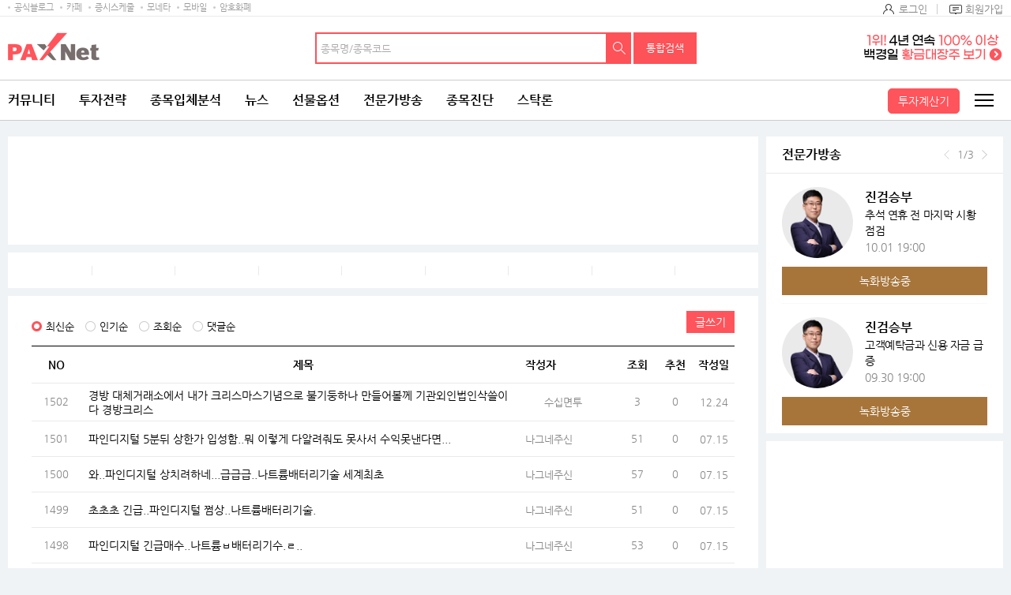

--- FILE ---
content_type: text/html;charset=UTF-8
request_url: http://www.paxnet.co.kr/tbbs/list?tbbsType=L&id=038950
body_size: 29955
content:









<!doctype html>
<html lang="ko">



<head> 
<meta charset="utf-8">










	
	
		<title>파인디지털(038950) | 종목토론 - 팍스넷 증권포털</title>
	
	











<meta http-equiv="X-UA-Compatible" content="IE=edge" />
<!--  
<meta http-equiv="cache-control" content="max-age=600">
 -->
<meta name="viewport" content="width=device-width, initial-scale=1.0, maximum-scale=1.0, minimum-scale=1.0, user-scalable=no, target-densityDpi=medium-dpi" /> 
<meta property="og:image" content="//image.paxnet.co.kr/rpan/common/images/ogimage.png" />

<meta http-equiv="p3p" content='CP="CAO DSP AND SO " policyref="/w3c/p3p.xml"' >









<!-- 공통 -->
<!-- link -->


<link rel="shortcut icon" href="//image.paxnet.co.kr/rpan/common/images/favicon.ico" type="image/x-icon">


<link rel="stylesheet" href="//image.paxnet.co.kr/rpan/common/css/common_2023.css?update=20240827"/>
<link rel="stylesheet" href="//image.paxnet.co.kr/rpan/common/css/board.css?update=20240827"/>
<link rel="stylesheet" href="//image.paxnet.co.kr/rpan/common/css/content.css?update=20240827"/>
<link rel="stylesheet" href="//image.paxnet.co.kr/rpan/common/css/virtual.css"/>
<link rel="stylesheet" href="//image.paxnet.co.kr/rpan/common/css/jquery-ui.css"/>

<!-- link 끝 -->
<!-- script  -->

<script src="//image.moneta.co.kr/pro_cafe/js/ra_sellList.js?update=20260102"></script>
<script src="//image.paxnet.co.kr/rpan/common/js/jquery.js?v=1.12.4"></script>
<script src="//image.paxnet.co.kr/rpan/common/js/vender.js"></script>

<script src="//image.paxnet.co.kr/rpan/common/js/common.ui_2023.js?update=20240827"></script>
<script src="//image.paxnet.co.kr/rpan/tbbs/resources/js/dateFormat.min.js"></script>

<script src="//image.paxnet.co.kr/rpan/common/js/common_2023.js?update=20240416"></script>
<script src="//image.paxnet.co.kr/rpan/stock/js/analysis-common.js"></script>
<script src="//image.paxnet.co.kr/rpan/pro/js/live-common.js"></script>
<script src="//image.paxnet.co.kr/rpan/common/js/md5.js"></script>
<script src="//image.paxnet.co.kr/rpan/my/js/my-home.js?update=20210329"></script>
<!-- 코드리스트 타임스탬프s -->




<!-- 코드리스트 타임스탬프e -->
<script src="//www.paxnet.co.kr/files/stock/codelist.js?update=2026010208"></script>
<script src="//image.paxnet.co.kr/rpan/common/js/jquery-ui.js"></script>

<script src="//image.paxnet.co.kr/rpan/common/js/autocomplete-common_2023.js?update=20230516"></script>
<script src="//image.paxnet.co.kr/rpan/stock/js/container-common.js?update=20210809"></script>
<script src="//image.paxnet.co.kr/rpan/stock/js/delStock-common.js?update=20201028"></script>
<script>
    var cssUrl = "//image.paxnet.co.kr/rpan/common/css/font.css";
    if($('html').hasClass('desktop')){
        document.write(unescape("%3Clink rel='stylesheet' href='" + cssUrl + "' /%3E"));
    }
</script>
<script type="text/javascript" src="//image.paxnet.co.kr/comm/js/weblog_cookie.js" async></script>
<!-- script 끝 -->
<!-- 공통 끝 -->

<!-- 리스트/뷰/에딧 분기 -->

	<script>document.domain="paxnet.co.kr";</script>
	<script src="//image.paxnet.co.kr/rpan/tbbs/resources/js/moment.js" ></script>
	<script src="//image.paxnet.co.kr/common/js/lib/jquery/plugin/json/json2.js"></script>





<!-- 리스트/뷰/에딧 분기 끝 -->

<!-- 구글 애널리틱스 -->
<script>
	(function(i,s,o,g,r,a,m){i['GoogleAnalyticsObject']=r;i[r]=i[r]||function(){
	(i[r].q=i[r].q||[]).push(arguments)},i[r].l=1*new Date();a=s.createElement(o),
	m=s.getElementsByTagName(o)[0];a.async=1;a.src=g;m.parentNode.insertBefore(a,m)
	})(window,document,'script','https://www.google-analytics.com/analytics.js','ga');

  	var gaCode = "";
  	if (isMobileBrowser()) {
	  	gaCode = "UA-109694170-1"; // 모바일
	} else {
		gaCode = "UA-91650978-1"; // PC
	}
	ga('create', gaCode, 'auto');
	ga('send', 'pageview');
</script>

</head> 
<body> 
<!-- skipToContent -->
<div id="skipToContent"> 
   <a href="#contents">콘텐츠 바로가기 </a> 
</div>
<!-- //skipToContent -->  
 
<div class="wrap">
	
	<div id="headerInclude"></div>
	<!-- header -->






<script>
var menuKeyCurrent = '0';
if(menuKeyCurrent == '2_203') {	// 전체게시판
	menuKeyCurrent = '1_750143_750146';
}else if(menuKeyCurrent == '2_202'){	// 인기글 게시판 
	menuKeyCurrent = '1_750143_750145';
}else if(menuKeyCurrent == '2_204'){	// 게시판 신청
	menuKeyCurrent = '1_750143_750147';
} else if(menuKeyCurrent == '1_750109'){ // 커뮤니티 공지사항 -> 고객센터 
	menuKeyCurrent = '12_750036';  
} 

var uri = "/tbbs/list";
var bbsTypeId = 'JONGMOK'
</script>





	
	
	
	
	
	
	
	
	
	
	
	
	
	
	
	
	
	
	
	
	
	
	
	
	
	<!-- 		html 변수		 --><!-- 	현재 상위 메뉴 -->
	<script>
	var gnbCi = '';
	var cdn = '//image.paxnet.co.kr';
	var menuJson =  [{"higrViewYn":"Y","menuSeq":1.0,"id":"1","menuName":"커뮤니티","menuUrl":"https://www.paxnet.co.kr/community","higrMenuSeq":0.0,"linkType":"C","type":"database","menuKey":"1","menuDepth":1.0,"children":[{"higrViewYn":"Y","menuSeq":750183.0,"id":"750183","menuName":"전체글보기","menuUrl":"http://www.paxnet.co.kr/tbbs/list?tbbsType\u003dL\u0026id\u003dN11023","higrMenuSeq":1.0,"linkType":"C","menuKey":"1_750183","menuDepth":1.0},{"higrViewYn":"Y","menuSeq":101.0,"id":"101","menuName":"에디터추천글","menuUrl":"https://www.paxnet.co.kr/tbbs/list?tbbsType\u003dL\u0026id\u003dN10937","higrMenuSeq":1.0,"linkType":"C","menuKey":"1_101","menuDepth":2.0},{"higrViewYn":"Y","menuSeq":102.0,"id":"102","menuName":"토론인기글","menuUrl":"http://www.paxnet.co.kr/tbbs/list?tbbsType\u003dL\u0026id\u003dN10584","higrMenuSeq":1.0,"linkType":"C","menuKey":"1_102","menuDepth":3.0},{"higrViewYn":"Y","menuSeq":103.0,"id":"103","menuName":"거래소시황","menuUrl":"https://www.paxnet.co.kr/tbbs/list?tbbsType\u003dL\u0026id\u003dN00801","higrMenuSeq":1.0,"linkType":"C","menuKey":"1_103","menuDepth":4.0},{"higrViewYn":"Y","menuSeq":104.0,"id":"104","menuName":"데이트레이딩","menuUrl":"http://www.paxnet.co.kr/tbbs/list?tbbsType\u003dL\u0026id\u003dN00804","higrMenuSeq":1.0,"linkType":"C","menuKey":"1_104","menuDepth":5.0},{"higrViewYn":"Y","menuSeq":105.0,"id":"105","menuName":"강추이종목","menuUrl":"http://www.paxnet.co.kr/tbbs/list?tbbsType\u003dL\u0026id\u003dN00820","higrMenuSeq":1.0,"linkType":"C","menuKey":"1_105","menuDepth":6.0},{"higrViewYn":"Y","menuSeq":106.0,"id":"106","menuName":"투자일기","menuUrl":"http://www.paxnet.co.kr/tbbs/list?tbbsType\u003dL\u0026id\u003dN00805","higrMenuSeq":1.0,"linkType":"C","menuKey":"1_106","menuDepth":7.0},{"higrViewYn":"Y","menuSeq":107.0,"id":"107","menuName":"전업투자자","menuUrl":"http://www.paxnet.co.kr/tbbs/list?tbbsType\u003dL\u0026id\u003dN10716","higrMenuSeq":1.0,"linkType":"C","menuKey":"1_107","menuDepth":8.0},{"higrViewYn":"Y","menuSeq":108.0,"id":"108","menuName":"물타기게시판","menuUrl":"http://www.paxnet.co.kr/tbbs/list?tbbsType\u003dL\u0026id\u003dN10939","higrMenuSeq":1.0,"linkType":"C","menuKey":"1_108","menuDepth":9.0},{"higrViewYn":"Y","menuSeq":750178.0,"id":"750178","menuName":"주식용어백과","menuUrl":"https://www.paxnet.co.kr/tbbs/list?id\u003dN11018\u0026sType\u003dINDEX\u0026from\u003d가\u0026to\u003d나","higrMenuSeq":1.0,"linkType":"C","menuKey":"1_750178","menuDepth":10.0},{"higrViewYn":"Y","menuSeq":109.0,"id":"109","menuName":"깔깔유머방","menuUrl":"http://www.paxnet.co.kr/tbbs/list?tbbsType\u003dL\u0026id\u003dN00811","higrMenuSeq":1.0,"linkType":"C","menuKey":"1_109","menuDepth":11.0},{"higrViewYn":"Y","menuSeq":110.0,"id":"110","menuName":"자유게시판","menuUrl":"http://www.paxnet.co.kr/tbbs/list?tbbsType\u003dL\u0026id\u003dN10841","higrMenuSeq":1.0,"linkType":"C","menuKey":"1_110","menuDepth":12.0},{"higrViewYn":"Y","menuSeq":111.0,"id":"111","menuName":"시사게시판","menuUrl":"http://www.paxnet.co.kr/tbbs/list?id\u003dN00802","higrMenuSeq":1.0,"linkType":"C","menuKey":"1_111","menuDepth":13.0},{"higrViewYn":"Y","menuSeq":750106.0,"id":"750106","menuName":"사진게시판","menuUrl":"http://www.paxnet.co.kr/tbbs/list?tbbsType\u003dL\u0026id\u003dN10982","higrMenuSeq":1.0,"linkType":"C","menuKey":"1_750106","menuDepth":14.0},{"higrViewYn":"Y","menuSeq":750115.0,"id":"750115","menuName":"연예스포츠","menuUrl":"http://www.paxnet.co.kr/tbbs/list?tbbsType\u003dL\u0026id\u003dN10991","higrMenuSeq":1.0,"linkType":"C","menuKey":"1_750115","menuDepth":15.0},{"higrViewYn":"N","menuSeq":750228.0,"id":"750228","menuName":"미국주식","menuUrl":"http://www.paxnet.co.kr/tbbs/list?tbbsType\u003dL\u0026id\u003dN11039","higrMenuSeq":1.0,"linkType":"C","menuKey":"1_750228","menuDepth":16.0},{"higrViewYn":"N","menuSeq":750109.0,"id":"750109","menuName":"공지사항","menuUrl":"http://www.paxnet.co.kr/tbbs/list?id\u003dN10988","higrMenuSeq":1.0,"linkType":"C","menuKey":"1_750109","menuDepth":17.0}]},{"higrViewYn":"Y","menuSeq":21.0,"id":"21","menuName":"투자전략","menuUrl":"http://www.paxnet.co.kr/investStrategy","higrMenuSeq":0.0,"linkType":"C","type":"database","menuKey":"21","menuDepth":1.0,"children":[{"higrViewYn":"Y","menuSeq":750186.0,"id":"750186","menuName":"마켓리더","menuUrl":"http://www.paxnet.co.kr/pro/stockResearch?searchBcId\u003dmarket_leader","higrMenuSeq":21.0,"linkType":"C","menuKey":"21_750186","menuDepth":1.0},{"higrViewYn":"Y","menuSeq":750187.0,"id":"750187","menuName":"전문가전략","menuUrl":"http://www.paxnet.co.kr/pro/stockResearch?searchBcId\u003dstock_research","higrMenuSeq":21.0,"linkType":"C","menuKey":"21_750187","menuDepth":2.0},{"higrViewYn":"Y","menuSeq":750188.0,"id":"750188","menuName":"시황분석실","menuUrl":"http://www.paxnet.co.kr/tbbs/list?tbbsType\u003dL\u0026id\u003dN11022","higrMenuSeq":21.0,"linkType":"C","menuKey":"21_750188","menuDepth":3.0},{"higrViewYn":"N","menuSeq":750197.0,"id":"750197","menuName":"종목분석실","menuUrl":"https://www.paxnet.co.kr/investItemAnalysis","higrMenuSeq":21.0,"linkType":"C","type":"database","menuKey":"21_750197","menuDepth":4.0,"children":[{"higrViewYn":"Y","menuSeq":750199.0,"id":"750199","menuName":"종목분석 홈","menuUrl":"http://www.paxnet.co.kr/investItemAnalysis","higrMenuSeq":750197.0,"linkType":"C","menuKey":"21_750197_750199","menuDepth":1.0},{"higrViewYn":"Y","menuSeq":750198.0,"id":"750198","menuName":"분석랭킹","menuUrl":"http://www.paxnet.co.kr/tbbs/list?tbbsType\u003dL\u0026id\u003dN11024\u0026sort\u003drank","higrMenuSeq":750197.0,"linkType":"C","menuKey":"21_750197_750198","menuDepth":2.0}]},{"higrViewYn":"Y","menuSeq":750190.0,"id":"750190","menuName":"증권사리포트","menuUrl":"http://www.paxnet.co.kr/stock/report/report?menuCode\u003d1111","higrMenuSeq":21.0,"linkType":"C","type":"database","menuKey":"21_750190","menuDepth":5.0,"children":[{"higrViewYn":"Y","menuSeq":750193.0,"id":"750193","menuName":"시황리포트","menuUrl":"http://www.paxnet.co.kr/stock/report/report?menuCode\u003d1111","higrMenuSeq":750190.0,"linkType":"C","menuKey":"21_750190_750193","menuDepth":1.0},{"higrViewYn":"Y","menuSeq":750191.0,"id":"750191","menuName":"종목리포트","menuUrl":"http://www.paxnet.co.kr/stock/report/report?menuCode\u003d2222","higrMenuSeq":750190.0,"linkType":"C","menuKey":"21_750190_750191","menuDepth":2.0},{"higrViewYn":"Y","menuSeq":750192.0,"id":"750192","menuName":"업종리포트","menuUrl":"http://www.paxnet.co.kr/stock/report/report?menuCode\u003d3333","higrMenuSeq":750190.0,"linkType":"C","menuKey":"21_750190_750192","menuDepth":3.0},{"higrViewYn":"Y","menuSeq":750232.0,"id":"750232","menuName":"해외리포트","menuUrl":"http://www.paxnet.co.kr/stock/report/report?menuCode\u003d4444","higrMenuSeq":750190.0,"linkType":"C","menuKey":"21_750190_750232","menuDepth":4.0}]},{"higrViewYn":"N","menuSeq":750194.0,"id":"750194","menuName":"전문가VOD","menuUrl":"www.paxnet.co.kr/pro/vodCourses/intro","higrMenuSeq":21.0,"linkType":"C","menuKey":"21_750194","menuDepth":6.0},{"higrViewYn":"Y","menuSeq":750223.0,"id":"750223","menuName":"투자대회중계","menuUrl":"http://www.paxnet.co.kr/stock/competitionRank","higrMenuSeq":21.0,"linkType":"C","type":"database","menuKey":"21_750223","menuDepth":7.0,"children":[{"higrViewYn":"Y","menuSeq":750224.0,"id":"750224","menuName":"실전투자대회","menuUrl":"https://www.paxnet.co.kr/stock/competitionRank?division\u003dreal","higrMenuSeq":750223.0,"linkType":"C","menuKey":"21_750223_750224","menuDepth":1.0},{"higrViewYn":"N","menuSeq":750225.0,"id":"750225","menuName":"모의투자대회","menuUrl":"java:alert(\u0026#39;현재 모의투자대회 랭킹은 지원하지 않습니다.\u0026#39;);","higrMenuSeq":750223.0,"linkType":"C","menuKey":"21_750223_750225","menuDepth":2.0}]},{"higrViewYn":"N","menuSeq":750235.0,"id":"750235","menuName":"재태크칼럼","menuUrl":"#","higrMenuSeq":21.0,"linkType":"C","menuKey":"21_750235","menuDepth":8.0}]},{"higrViewYn":"Y","menuSeq":2.0,"id":"2","menuName":"종목입체분석","menuUrl":"https://www.paxnet.co.kr/tbbs/list?tbbsType\u003dL\u0026id\u003dN11012","higrMenuSeq":0.0,"linkType":"C","type":"database","menuKey":"2","menuDepth":1.0,"children":[{"higrViewYn":"N","menuSeq":750148.0,"id":"750148","menuName":"상승종목","menuUrl":"https://www.paxnet.co.kr/stock/sise/jongmok?searchType\u003dkospi","higrMenuSeq":2.0,"linkType":"C","menuKey":"2_750148","menuDepth":1.0},{"higrViewYn":"N","menuSeq":750149.0,"id":"750149","menuName":"종목랭킹","menuUrl":"https://www.paxnet.co.kr/stock/sise/totalRanking","higrMenuSeq":2.0,"linkType":"C","menuKey":"2_750149","menuDepth":2.0},{"higrViewYn":"N","menuSeq":750150.0,"id":"750150","menuName":"종목검색","menuUrl":"https://www.paxnet.co.kr/stock/sise/jongmokSearch","higrMenuSeq":2.0,"linkType":"C","menuKey":"2_750150","menuDepth":3.0},{"higrViewYn":"Y","menuSeq":750151.0,"id":"750151","menuName":"종목최신글","menuUrl":"http://www.paxnet.co.kr/tbbs/list?tbbsType\u003dL\u0026id\u003dN11012","higrMenuSeq":2.0,"linkType":"C","menuKey":"2_750151","menuDepth":4.0},{"higrViewYn":"Y","menuSeq":750152.0,"id":"750152","menuName":"종목인기글","menuUrl":"http://www.paxnet.co.kr/tbbs/list?tbbsType\u003dL\u0026id\u003dN11013","higrMenuSeq":2.0,"linkType":"C","menuKey":"2_750152","menuDepth":5.0},{"higrViewYn":"N","menuSeq":750163.0,"id":"750163","menuName":"주요지수","menuUrl":"https://www.paxnet.co.kr/stock/sise/KOSPI","higrMenuSeq":2.0,"linkType":"C","menuKey":"2_750163","menuDepth":6.0},{"higrViewYn":"N","menuSeq":750164.0,"id":"750164","menuName":"상승테마","menuUrl":"https://www.paxnet.co.kr/stock/infoStock/thema","higrMenuSeq":2.0,"linkType":"C","menuKey":"2_750164","menuDepth":7.0},{"higrViewYn":"N","menuSeq":750165.0,"id":"750165","menuName":"상승업종","menuUrl":"https://www.paxnet.co.kr/stock/sise/industry","higrMenuSeq":2.0,"linkType":"C","menuKey":"2_750165","menuDepth":8.0},{"higrViewYn":"N","menuSeq":750166.0,"id":"750166","menuName":"매매동향","menuUrl":"https://www.paxnet.co.kr/stock/sise/trend/subject","higrMenuSeq":2.0,"linkType":"C","menuKey":"2_750166","menuDepth":9.0},{"higrViewYn":"Y","menuSeq":750171.0,"id":"750171","menuName":"종목회원랭킹","menuUrl":"/bbsUserRanking","higrMenuSeq":2.0,"linkType":"C","menuKey":"2_750171","menuDepth":10.0},{"higrViewYn":"N","menuSeq":750153.0,"id":"750153","menuName":"3프로종목","menuUrl":"http://www.paxnet.co.kr/3pro","higrMenuSeq":2.0,"linkType":"C","type":"database","menuKey":"2_750153","menuDepth":11.0,"children":[{"higrViewYn":"Y","menuSeq":750154.0,"id":"750154","menuName":"3프로홈","menuUrl":"http://www.paxnet.co.kr/3pro","higrMenuSeq":750153.0,"linkType":"C","menuKey":"2_750153_750154","menuDepth":1.0},{"higrViewYn":"Y","menuSeq":750155.0,"id":"750155","menuName":"종목순위","menuUrl":"http://www.paxnet.co.kr/3pro/stockRanking","higrMenuSeq":750153.0,"linkType":"C","menuKey":"2_750153_750155","menuDepth":2.0},{"higrViewYn":"Y","menuSeq":750156.0,"id":"750156","menuName":"실시간중계","menuUrl":"http://www.paxnet.co.kr/3pro/realrelay","higrMenuSeq":750153.0,"linkType":"C","menuKey":"2_750153_750156","menuDepth":3.0},{"higrViewYn":"Y","menuSeq":750157.0,"id":"750157","menuName":"랭킹","menuUrl":"http://www.paxnet.co.kr/3pro/winRanking","higrMenuSeq":750153.0,"linkType":"C","menuKey":"2_750153_750157","menuDepth":4.0},{"higrViewYn":"Y","menuSeq":750158.0,"id":"750158","menuName":"등급","menuUrl":"http://www.paxnet.co.kr/3pro/grade","higrMenuSeq":750153.0,"linkType":"C","menuKey":"2_750153_750158","menuDepth":5.0},{"higrViewYn":"Y","menuSeq":750161.0,"id":"750161","menuName":"3프로란?","menuUrl":"http://www.paxnet.co.kr/3pro/guide","higrMenuSeq":750153.0,"linkType":"C","menuKey":"2_750153_750161","menuDepth":6.0},{"higrViewYn":"Y","menuSeq":750162.0,"id":"750162","menuName":"명예의전당","menuUrl":"http://www.paxnet.co.kr/3pro/winneranking","higrMenuSeq":750153.0,"linkType":"C","menuKey":"2_750153_750162","menuDepth":7.0},{"higrViewYn":"N","menuSeq":750159.0,"id":"750159","menuName":"왈왈曰","menuUrl":"http://www.paxnet.co.kr/tbbs/list?id\u003dN10872","higrMenuSeq":750153.0,"linkType":"C","menuKey":"2_750153_750159","menuDepth":8.0},{"higrViewYn":"N","menuSeq":750160.0,"id":"750160","menuName":"종목HIT","menuUrl":"http://www.paxnet.co.kr/tbbs/list?id\u003dN10873","higrMenuSeq":750153.0,"linkType":"C","menuKey":"2_750153_750160","menuDepth":9.0}]},{"higrViewYn":"Y","menuSeq":750227.0,"id":"750227","menuName":"종목배당","menuUrl":"http://www.paxnet.co.kr/stock/dividends/dividendsList","higrMenuSeq":2.0,"linkType":"C","menuKey":"2_750227","menuDepth":12.0}]},{"higrViewYn":"Y","menuSeq":3.0,"id":"3","menuName":"뉴스","menuUrl":"https://www.paxnet.co.kr/news/all?newsSetId\u003d4667\u0026objId\u003dN4667","higrMenuSeq":0.0,"linkType":"C","type":"database","menuKey":"3","menuDepth":1.0,"children":[{"higrViewYn":"Y","menuSeq":301.0,"id":"301","menuName":"최신뉴스","menuUrl":"http://www.paxnet.co.kr/news/all?newsSetId\u003d4667\u0026objId\u003dN4667","higrMenuSeq":3.0,"linkType":"C","menuKey":"3_301","menuDepth":1.0},{"higrViewYn":"N","menuSeq":303.0,"id":"303","menuName":"주요뉴스","menuUrl":"https://www.paxnet.co.kr/news/main","higrMenuSeq":3.0,"linkType":"C","menuKey":"3_303","menuDepth":2.0},{"higrViewYn":"N","menuSeq":750196.0,"id":"750196","menuName":"특징주뉴스","menuUrl":"https://www.paxnet.co.kr/news/specialstock","higrMenuSeq":3.0,"linkType":"C","menuKey":"3_750196","menuDepth":3.0},{"higrViewYn":"N","menuSeq":750195.0,"id":"750195","menuName":"테마주뉴스","menuUrl":"https://www.paxnet.co.kr/stock/infoStock/themaStock","higrMenuSeq":3.0,"linkType":"C","menuKey":"3_750195","menuDepth":4.0},{"higrViewYn":"N","menuSeq":750185.0,"id":"750185","menuName":"글로벌증시","menuUrl":"https://www.paxnet.co.kr/news/gFutures?newsSetId\u003d4712","higrMenuSeq":3.0,"linkType":"C","menuKey":"3_750185","menuDepth":5.0},{"higrViewYn":"N","menuSeq":750110.0,"id":"750110","menuName":"투자속보","menuUrl":"https://www.paxnet.co.kr/news/infostock","higrMenuSeq":3.0,"linkType":"C","menuKey":"3_750110","menuDepth":6.0},{"higrViewYn":"Y","menuSeq":304.0,"id":"304","menuName":"많이본뉴스","menuUrl":"http://www.paxnet.co.kr/news/much?newsSetId\u003d4667\u0026objId\u003dN4667","higrMenuSeq":3.0,"linkType":"C","menuKey":"3_304","menuDepth":7.0},{"higrViewYn":"Y","menuSeq":306.0,"id":"306","menuName":"주요공시","menuUrl":"http://www.paxnet.co.kr/news/disclosure","higrMenuSeq":3.0,"linkType":"C","menuKey":"3_306","menuDepth":8.0},{"higrViewYn":"Y","menuSeq":750113.0,"id":"750113","menuName":"증시스케줄","menuUrl":"https://www.paxnet.co.kr/stock/infoStock/issueCalendarMonth","higrMenuSeq":3.0,"linkType":"C","menuKey":"3_750113","menuDepth":9.0},{"higrViewYn":"Y","menuSeq":311.0,"id":"311","menuName":"뉴스검색","menuUrl":"http://www.paxnet.co.kr/search/news","higrMenuSeq":3.0,"linkType":"C","menuKey":"3_311","menuDepth":10.0},{"higrViewYn":"N","menuSeq":750111.0,"id":"750111","menuName":"국내시황","menuUrl":"https://www.paxnet.co.kr/stock/infoStock/marketList?type\u003dD\u0026market\u003dKS1","higrMenuSeq":3.0,"linkType":"C","menuKey":"3_750111","menuDepth":11.0},{"higrViewYn":"N","menuSeq":750112.0,"id":"750112","menuName":"해외시황","menuUrl":"https://www.paxnet.co.kr/stock/infoStock/marketList?type\u003dF\u0026market\u003dUS","higrMenuSeq":3.0,"linkType":"C","menuKey":"3_750112","menuDepth":12.0},{"higrViewYn":"N","menuSeq":750215.0,"id":"750215","menuName":"선물옵션뉴스","menuUrl":"https://www.paxnet.co.kr/news/futures","higrMenuSeq":3.0,"linkType":"C","menuKey":"3_750215","menuDepth":13.0},{"higrViewYn":"N","menuSeq":750226.0,"id":"750226","menuName":"IPO 뉴스","menuUrl":"https://www.paxnet.co.kr/news/ipo","higrMenuSeq":3.0,"linkType":"C","menuKey":"3_750226","menuDepth":14.0},{"higrViewYn":"N","menuSeq":750247.0,"id":"750247","menuName":"증시컬럼","menuUrl":"https://www.paxnet.co.kr/news/marketcolumn","higrMenuSeq":3.0,"linkType":"C","menuKey":"3_750247","menuDepth":15.0},{"higrViewYn":"N","menuSeq":750182.0,"id":"750182","menuName":"Money10","menuUrl":"https://www.paxnet.co.kr/stock/paidNews/list","higrMenuSeq":3.0,"linkType":"C","menuKey":"3_750182","menuDepth":16.0},{"higrViewYn":"N","menuSeq":308.0,"id":"308","menuName":"테마","menuUrl":"https://www.paxnet.co.kr/stock/infoStock/thema","higrMenuSeq":3.0,"linkType":"C","menuKey":"3_308","menuDepth":17.0},{"higrViewYn":"N","menuSeq":307.0,"id":"307","menuName":"지수/매매동향","menuUrl":"http://www.paxnet.co.kr/stock/sise/KOSPI","higrMenuSeq":3.0,"linkType":"C","menuKey":"3_307","menuDepth":18.0},{"higrViewYn":"N","menuSeq":302.0,"id":"302","menuName":"종목조건검색","menuUrl":"http://www.paxnet.co.kr/stock/sise/jongmokSearch","higrMenuSeq":3.0,"linkType":"C","menuKey":"3_302","menuDepth":19.0},{"higrViewYn":"N","menuSeq":309.0,"id":"309","menuName":"업종","menuUrl":"https://www.paxnet.co.kr/stock/sise/industry","higrMenuSeq":3.0,"linkType":"C","menuKey":"3_309","menuDepth":20.0},{"higrViewYn":"N","menuSeq":310.0,"id":"310","menuName":"종목랭킹","menuUrl":"https://www.paxnet.co.kr/stock/sise/totalRanking","higrMenuSeq":3.0,"linkType":"C","menuKey":"3_310","menuDepth":21.0}]},{"higrViewYn":"Y","menuSeq":4.0,"id":"4","menuName":"선물옵션","menuUrl":"https://www.paxnet.co.kr/pro/futuresLive/onAir","higrMenuSeq":0.0,"linkType":"C","type":"database","menuKey":"4","menuDepth":1.0,"children":[{"higrViewYn":"Y","menuSeq":750250.0,"id":"750250","menuName":"무료방송","menuUrl":"https://www.paxnet.co.kr/pro/futuresLive/sched","higrMenuSeq":4.0,"linkType":"C","menuKey":"4_750250","menuDepth":1.0},{"higrViewYn":"Y","menuSeq":401.0,"id":"401","menuName":"선옵베스트","menuUrl":"http://www.paxnet.co.kr/tbbs/list?tbbsType\u003dL\u0026id\u003dN10938","higrMenuSeq":4.0,"linkType":"C","menuKey":"4_401","menuDepth":2.0},{"higrViewYn":"Y","menuSeq":404.0,"id":"404","menuName":"선옵토론실","menuUrl":"http://www.paxnet.co.kr/tbbs/list?tbbsType\u003dL\u0026id\u003dN00401","higrMenuSeq":4.0,"linkType":"C","menuKey":"4_404","menuDepth":3.0},{"higrViewYn":"Y","menuSeq":405.0,"id":"405","menuName":"ELW토론","menuUrl":"http://www.paxnet.co.kr/tbbs/list?tbbsType\u003dL\u0026id\u003dN10548","higrMenuSeq":4.0,"linkType":"C","menuKey":"4_405","menuDepth":4.0},{"higrViewYn":"Y","menuSeq":406.0,"id":"406","menuName":"매매일지","menuUrl":"http://www.paxnet.co.kr/tbbs/list?tbbsType\u003dL\u0026id\u003dN10303","higrMenuSeq":4.0,"linkType":"C","menuKey":"4_406","menuDepth":5.0},{"higrViewYn":"N","menuSeq":750249.0,"id":"750249","menuName":"선옵패스","menuUrl":"https://www.paxnet.co.kr/pro/futuresPass/infoMemberJoin","higrMenuSeq":4.0,"linkType":"C","menuKey":"4_750249","menuDepth":6.0},{"higrViewYn":"Y","menuSeq":407.0,"id":"407","menuName":"투자노하우","menuUrl":"http://www.paxnet.co.kr/tbbs/list?tbbsType\u003dL\u0026id\u003dN10940","higrMenuSeq":4.0,"linkType":"C","menuKey":"4_407","menuDepth":7.0},{"higrViewYn":"N","menuSeq":750206.0,"id":"750206","menuName":"선물옵션뉴스","menuUrl":"https://www.paxnet.co.kr/news/fo","higrMenuSeq":4.0,"linkType":"C","menuKey":"4_750206","menuDepth":8.0},{"higrViewYn":"N","menuSeq":411.0,"id":"411","menuName":"해외선물","menuUrl":"https://www.paxnet.co.kr/global","higrMenuSeq":4.0,"linkType":"C","type":"database","menuKey":"4_411","menuDepth":9.0,"children":[{"higrViewYn":"N","menuSeq":750092.0,"id":"750092","menuName":"해외선물 홈","menuUrl":"http://www.paxnet.co.kr/global","higrMenuSeq":411.0,"linkType":"C","menuKey":"4_411_750092","menuDepth":1.0},{"higrViewYn":"Y","menuSeq":41101.0,"id":"41101","menuName":"해외선물방송","menuUrl":"http://www.paxnet.co.kr/pro/gFuturesLive","higrMenuSeq":411.0,"linkType":"C","menuKey":"4_411_41101","menuDepth":2.0},{"higrViewYn":"Y","menuSeq":750008.0,"id":"750008","menuName":"해외선물토론","menuUrl":"http://www.paxnet.co.kr/tbbs/list?tbbsType\u003dL\u0026id\u003dN10851","higrMenuSeq":411.0,"linkType":"C","menuKey":"4_411_750008","menuDepth":3.0},{"higrViewYn":"N","menuSeq":750009.0,"id":"750009","menuName":"시황","menuUrl":"http://www.paxnet.co.kr/stock/global/market","higrMenuSeq":411.0,"linkType":"C","menuKey":"4_411_750009","menuDepth":4.0},{"higrViewYn":"Y","menuSeq":750011.0,"id":"750011","menuName":"해외선물소개","menuUrl":"http://www.paxnet.co.kr/global/guide","higrMenuSeq":411.0,"linkType":"C","menuKey":"4_411_750011","menuDepth":5.0},{"higrViewYn":"N","menuSeq":750012.0,"id":"750012","menuName":"공지사항","menuUrl":"http://www.paxnet.co.kr/pro/notice?id\u003doverseas","higrMenuSeq":411.0,"linkType":"C","menuKey":"4_411_750012","menuDepth":6.0},{"higrViewYn":"N","menuSeq":750007.0,"id":"750007","menuName":"시스템트레이딩","menuUrl":"http://www.paxnet.co.kr/global/sys","higrMenuSeq":411.0,"linkType":"C","menuKey":"4_411_750007","menuDepth":7.0}]},{"higrViewYn":"Y","menuSeq":410.0,"id":"410","menuName":"전문가방송","menuUrl":"http://www.paxnet.co.kr/pro/futuresLive/onAir","higrMenuSeq":4.0,"linkType":"C","menuKey":"4_410","menuDepth":10.0},{"higrViewYn":"Y","menuSeq":409.0,"id":"409","menuName":"전문가분석","menuUrl":"http://www.paxnet.co.kr/tbbs/list?id\u003dN00402","higrMenuSeq":4.0,"linkType":"C","menuKey":"4_409","menuDepth":11.0},{"higrViewYn":"Y","menuSeq":403.0,"id":"403","menuName":"전문가카페","menuUrl":"http://www.paxnet.co.kr/pro/futuresCafe","higrMenuSeq":4.0,"linkType":"C","menuKey":"4_403","menuDepth":12.0},{"higrViewYn":"Y","menuSeq":750236.0,"id":"750236","menuName":"해외선물방송","menuUrl":"https://www.paxnet.co.kr/pro/gFuturesLive","higrMenuSeq":4.0,"linkType":"C","menuKey":"4_750236","menuDepth":13.0},{"higrViewYn":"Y","menuSeq":750237.0,"id":"750237","menuName":"해외선물토론","menuUrl":"https://www.paxnet.co.kr/tbbs/list?tbbsType\u003dL\u0026id\u003dN10851","higrMenuSeq":4.0,"linkType":"C","menuKey":"4_750237","menuDepth":14.0},{"higrViewYn":"Y","menuSeq":750238.0,"id":"750238","menuName":"해외선물소개","menuUrl":"https://www.paxnet.co.kr/global/guide","higrMenuSeq":4.0,"linkType":"C","menuKey":"4_750238","menuDepth":15.0},{"higrViewYn":"Y","menuSeq":750207.0,"id":"750207","menuName":"선옵스케줄","menuUrl":"https://www.paxnet.co.kr/stock/infoStock/futuresCalendarMonth?categorySymbol\u003dFUTURES","higrMenuSeq":4.0,"linkType":"C","menuKey":"4_750207","menuDepth":16.0},{"higrViewYn":"Y","menuSeq":750208.0,"id":"750208","menuName":"선옵시작하기","menuUrl":"https://www.paxnet.co.kr/futures/guide","higrMenuSeq":4.0,"linkType":"C","menuKey":"4_750208","menuDepth":17.0},{"higrViewYn":"Y","menuSeq":750253.0,"id":"750253","menuName":"마그네틱차트","menuUrl":"https://www.paxnet.co.kr/pro/futuresMagnetic/info","higrMenuSeq":4.0,"linkType":"C","menuKey":"4_750253","menuDepth":18.0},{"higrViewYn":"Y","menuSeq":750214.0,"id":"750214","menuName":"동영상강의","menuUrl":"https://www.paxnet.co.kr/pro/vodCourses/futuresIntro","higrMenuSeq":4.0,"linkType":"C","menuKey":"4_750214","menuDepth":19.0},{"higrViewYn":"Y","menuSeq":750200.0,"id":"750200","menuName":"공지사항","menuUrl":"https://www.paxnet.co.kr/pro/notice?id\u003dfnotice","higrMenuSeq":4.0,"linkType":"C","menuKey":"4_750200","menuDepth":20.0},{"higrViewYn":"N","menuSeq":750181.0,"id":"750181","menuName":"해외선물 정보통","menuUrl":"https://www.paxnet.co.kr/promotion/infotong","higrMenuSeq":4.0,"linkType":"C","menuKey":"4_750181","menuDepth":21.0},{"higrViewYn":"N","menuSeq":750093.0,"id":"750093","menuName":"해선불패","menuUrl":"https://www.paxnet.co.kr/extern/invest/kyoboJoin","higrMenuSeq":4.0,"linkType":"C","type":"database","menuKey":"4_750093","menuDepth":22.0,"children":[{"higrViewYn":"Y","menuSeq":750094.0,"id":"750094","menuName":"해외선물 신규가입","menuUrl":"http://www.paxnet.co.kr/extern/invest/kyoboJoin","higrMenuSeq":750093.0,"linkType":"C","menuKey":"4_750093_750094","menuDepth":1.0},{"higrViewYn":"Y","menuSeq":750096.0,"id":"750096","menuName":"해선불패 신청","menuUrl":"http://www.paxnet.co.kr/extern/invest/kyoboApply","higrMenuSeq":750093.0,"linkType":"C","menuKey":"4_750093_750096","menuDepth":2.0},{"higrViewYn":"Y","menuSeq":750097.0,"id":"750097","menuName":"해선불패 순위현황","menuUrl":"http://www.paxnet.co.kr/extern/invest/kyoboDaily","higrMenuSeq":750093.0,"linkType":"C","menuKey":"4_750093_750097","menuDepth":3.0},{"higrViewYn":"N","menuSeq":750098.0,"id":"750098","menuName":"해외선물 아카데미","menuUrl":"http://www.paxnet.co.kr/extern/invest/kyoboAcademy","higrMenuSeq":750093.0,"linkType":"C","menuKey":"4_750093_750098","menuDepth":4.0}]},{"higrViewYn":"N","menuSeq":408.0,"id":"408","menuName":"선물옵션 Up\u0026Down","menuUrl":"https://www.paxnet.co.kr/updown/updownDetail?url\u003dopt","higrMenuSeq":4.0,"linkType":"C","menuKey":"4_408","menuDepth":23.0},{"higrViewYn":"N","menuSeq":750209.0,"id":"750209","menuName":"CFD투자","menuUrl":"https://www.paxnet.co.kr/futures/cfd","higrMenuSeq":4.0,"linkType":"C","menuKey":"4_750209","menuDepth":24.0},{"higrViewYn":"N","menuSeq":402.0,"id":"402","menuName":"파생아카데미","menuUrl":"https://www.paxnet.co.kr/counsel/academy","higrMenuSeq":4.0,"linkType":"C","menuKey":"4_402","menuDepth":25.0},{"higrViewYn":"N","menuSeq":412.0,"id":"412","menuName":"강연회","menuUrl":"https://www.paxnet.co.kr/counsel/lecture","higrMenuSeq":4.0,"linkType":"C","menuKey":"4_412","menuDepth":26.0}]},{"higrViewYn":"Y","menuSeq":6.0,"id":"6","menuName":"전문가방송","menuUrl":"http://www.paxnet.co.kr/pro/main","higrMenuSeq":0.0,"linkType":"C","type":"database","menuKey":"6","menuDepth":1.0,"children":[{"higrViewYn":"N","menuSeq":601.0,"id":"601","menuName":"전문가 Live","menuUrl":"https://www.paxnet.co.kr/pro/allCp","higrMenuSeq":6.0,"linkType":"C","menuKey":"6_601","menuDepth":1.0},{"higrViewYn":"Y","menuSeq":602.0,"id":"602","menuName":"무료방송","menuUrl":"http://www.paxnet.co.kr/pro/freeLive","higrMenuSeq":6.0,"linkType":"C","menuKey":"6_602","menuDepth":2.0},{"higrViewYn":"N","menuSeq":750245.0,"id":"750245","menuName":"증권채널","menuUrl":"https://www.paxnet.co.kr/pro/openchat","higrMenuSeq":6.0,"linkType":"C","menuKey":"6_750245","menuDepth":3.0},{"higrViewYn":"N","menuSeq":750251.0,"id":"750251","menuName":"급등매매 패키지","menuUrl":"https://image.paxnet.co.kr/pro_cafe/html/suddenSaleLanding.html","higrMenuSeq":6.0,"linkType":"N","menuKey":"6_750251","menuDepth":4.0},{"higrViewYn":"Y","menuSeq":606.0,"id":"606","menuName":"쥬라기MBA","menuUrl":"https://www.paxnet.co.kr/pro/cafe/jurasicj","higrMenuSeq":6.0,"linkType":"C","menuKey":"6_606","menuDepth":5.0},{"higrViewYn":"Y","menuSeq":750242.0,"id":"750242","menuName":"문자클럽","menuUrl":"https://www.paxnet.co.kr/pro/smsclub","higrMenuSeq":6.0,"linkType":"C","menuKey":"6_750242","menuDepth":6.0},{"higrViewYn":"Y","menuSeq":607.0,"id":"607","menuName":"증권아카데미","menuUrl":"https://www.paxnet.co.kr/pro/academy","higrMenuSeq":6.0,"linkType":"C","menuKey":"6_607","menuDepth":7.0},{"higrViewYn":"N","menuSeq":750246.0,"id":"750246","menuName":"ARS긴급추천","menuUrl":"https://www.paxnet.co.kr/counsel/arsrecom","higrMenuSeq":6.0,"linkType":"C","menuKey":"6_750246","menuDepth":8.0},{"higrViewYn":"Y","menuSeq":750243.0,"id":"750243","menuName":"전문가추천주","menuUrl":"https://www.paxnet.co.kr/pro/recom","higrMenuSeq":6.0,"linkType":"C","menuKey":"6_750243","menuDepth":9.0},{"higrViewYn":"Y","menuSeq":750244.0,"id":"750244","menuName":"BEST수익률","menuUrl":"https://www.paxnet.co.kr/pro/bestrate","higrMenuSeq":6.0,"linkType":"C","menuKey":"6_750244","menuDepth":10.0},{"higrViewYn":"Y","menuSeq":604.0,"id":"604","menuName":"무료체험쿠폰","menuUrl":"https://www.paxnet.co.kr/pro/coupon","higrMenuSeq":6.0,"linkType":"C","menuKey":"6_604","menuDepth":11.0},{"higrViewYn":"N","menuSeq":750100.0,"id":"750100","menuName":"이벤트","menuUrl":"https://www.paxnet.co.kr/pro/noticeEvent","higrMenuSeq":6.0,"linkType":"C","menuKey":"6_750100","menuDepth":12.0},{"higrViewYn":"Y","menuSeq":610.0,"id":"610","menuName":"MY전문가","menuUrl":"https://www.paxnet.co.kr/pro/my","higrMenuSeq":6.0,"linkType":"C","menuKey":"6_610","menuDepth":13.0},{"higrViewYn":"Y","menuSeq":608.0,"id":"608","menuName":"이용안내","menuUrl":"https://www.paxnet.co.kr/pro/cafeInfo","higrMenuSeq":6.0,"linkType":"C","menuKey":"6_608","menuDepth":14.0},{"higrViewYn":"Y","menuSeq":609.0,"id":"609","menuName":"공지사항","menuUrl":"https://www.paxnet.co.kr/pro/notice?id\u003dnotice","higrMenuSeq":6.0,"linkType":"C","menuKey":"6_609","menuDepth":15.0},{"higrViewYn":"N","menuSeq":603.0,"id":"603","menuName":"투자정보","menuUrl":"https://www.paxnet.co.kr/pro/bestrate","higrMenuSeq":6.0,"linkType":"C","type":"database","menuKey":"6_603","menuDepth":16.0,"children":[{"higrViewYn":"Y","menuSeq":60302.0,"id":"60302","menuName":"BEST수익률","menuUrl":"http://www.paxnet.co.kr/pro/bestrate","higrMenuSeq":603.0,"linkType":"C","menuKey":"6_603_60302","menuDepth":1.0},{"higrViewYn":"Y","menuSeq":60303.0,"id":"60303","menuName":"전문가추천주","menuUrl":"http://www.paxnet.co.kr/pro/recom","higrMenuSeq":603.0,"linkType":"C","menuKey":"6_603_60303","menuDepth":2.0},{"higrViewYn":"Y","menuSeq":60304.0,"id":"60304","menuName":"회원후기","menuUrl":"http://www.paxnet.co.kr/pro/custReview","higrMenuSeq":603.0,"linkType":"C","menuKey":"6_603_60304","menuDepth":3.0}]},{"higrViewYn":"N","menuSeq":605.0,"id":"605","menuName":"투자클럽","menuUrl":"https://www.paxnet.co.kr/pro/100club","higrMenuSeq":6.0,"linkType":"C","type":"database","menuKey":"6_605","menuDepth":17.0,"children":[{"higrViewYn":"Y","menuSeq":60501.0,"id":"60501","menuName":"100%투자클럽","menuUrl":"http://www.paxnet.co.kr/pro/100club","higrMenuSeq":605.0,"linkType":"C","menuKey":"6_605_60501","menuDepth":1.0},{"higrViewYn":"Y","menuSeq":60502.0,"id":"60502","menuName":"문자클럽","menuUrl":"http://www.paxnet.co.kr/pro/smsclub","higrMenuSeq":605.0,"linkType":"C","menuKey":"6_605_60502","menuDepth":2.0}]}]},{"higrViewYn":"Y","menuSeq":5.0,"id":"5","menuName":"종목진단","menuUrl":"http://www.paxnet.co.kr/counsel/main","higrMenuSeq":0.0,"linkType":"C","type":"database","menuKey":"5","menuDepth":1.0,"children":[{"higrViewYn":"Y","menuSeq":750141.0,"id":"750141","menuName":"NEW AI진단고","menuUrl":" https://www.paxnet.co.kr/counsel/jindanGo","higrMenuSeq":5.0,"linkType":"C","menuKey":"5_750141","menuDepth":1.0},{"higrViewYn":"N","menuSeq":750140.0,"id":"750140","menuName":"추천GO","menuUrl":"https://www.paxnet.co.kr/counsel/roboadvisor/goIframe?iframe\u003dhttps://ra.paxnet.co.kr/recommend/list","higrMenuSeq":5.0,"linkType":"C","menuKey":"5_750140","menuDepth":2.0},{"higrViewYn":"Y","menuSeq":501.0,"id":"501","menuName":"전문가종목진단","menuUrl":"https://www.paxnet.co.kr/counsel/stockcouns","higrMenuSeq":5.0,"linkType":"C","menuKey":"5_501","menuDepth":3.0},{"higrViewYn":"Y","menuSeq":750201.0,"id":"750201","menuName":"쥬라기-AI","menuUrl":"https://www.paxnet.co.kr/counsel/raLogic/pja/intro","higrMenuSeq":5.0,"linkType":"C","menuKey":"5_750201","menuDepth":4.0},{"higrViewYn":"N","menuSeq":750136.0,"id":"750136","menuName":"종목트레이딩","menuUrl":"https://www.paxnet.co.kr/counsel/roboadvisor/main","higrMenuSeq":5.0,"linkType":"C","type":"database","menuKey":"5_750136","menuDepth":5.0,"children":[{"higrViewYn":"Y","menuSeq":750137.0,"id":"750137","menuName":"종목트레이딩 홈","menuUrl":"https://www.paxnet.co.kr/counsel/roboadvisor/main","higrMenuSeq":750136.0,"linkType":"C","menuKey":"5_750136_750137","menuDepth":1.0},{"higrViewYn":"Y","menuSeq":750142.0,"id":"750142","menuName":"팍스트레이딩","menuUrl":"https://www.paxnet.co.kr/counsel/roboadvisor/paxIntro?comCode\u003dR002","higrMenuSeq":750136.0,"linkType":"C","menuKey":"5_750136_750142","menuDepth":2.0},{"higrViewYn":"Y","menuSeq":750139.0,"id":"750139","menuName":"마이페이지","menuUrl":"https://www.paxnet.co.kr/counsel/roboadvisor/paxMypage","higrMenuSeq":750136.0,"linkType":"C","menuKey":"5_750136_750139","menuDepth":3.0}]},{"higrViewYn":"Y","menuSeq":750239.0,"id":"750239","menuName":"종목트레이딩","menuUrl":"https://www.paxnet.co.kr/counsel/roboadvisor/main","higrMenuSeq":5.0,"linkType":"C","menuKey":"5_750239","menuDepth":6.0},{"higrViewYn":"Y","menuSeq":750240.0,"id":"750240","menuName":"팍스트레이딩","menuUrl":"https://www.paxnet.co.kr/counsel/roboadvisor/paxIntro?comCode\u003dR002","higrMenuSeq":5.0,"linkType":"C","menuKey":"5_750240","menuDepth":7.0},{"higrViewYn":"N","menuSeq":507.0,"id":"507","menuName":"속보설정","menuUrl":"https://www.paxnet.co.kr/counsel/sms","higrMenuSeq":5.0,"linkType":"C","menuKey":"5_507","menuDepth":8.0},{"higrViewYn":"N","menuSeq":750105.0,"id":"750105","menuName":"이벤트","menuUrl":"https://www.paxnet.co.kr/pro/noticeEvent","higrMenuSeq":5.0,"linkType":"C","menuKey":"5_750105","menuDepth":9.0},{"higrViewYn":"N","menuSeq":504.0,"id":"504","menuName":"긴급추천주","menuUrl":"https://www.paxnet.co.kr/counsel/arsrecom","higrMenuSeq":5.0,"linkType":"C","type":"database","menuKey":"5_504","menuDepth":10.0,"children":[{"higrViewYn":"Y","menuSeq":50401.0,"id":"50401","menuName":"ARS긴급추천","menuUrl":"https://www.paxnet.co.kr/counsel/arsrecom","higrMenuSeq":504.0,"linkType":"C","menuKey":"5_504_50401","menuDepth":1.0},{"higrViewYn":"Y","menuSeq":50402.0,"id":"50402","menuName":"최근 BEST 수익률","menuUrl":"https://www.paxnet.co.kr/counsel/bestrate","higrMenuSeq":504.0,"linkType":"C","menuKey":"5_504_50402","menuDepth":2.0}]},{"higrViewYn":"Y","menuSeq":505.0,"id":"505","menuName":"종목발굴리포트","menuUrl":"https://www.paxnet.co.kr/counsel/stockinfo","higrMenuSeq":5.0,"linkType":"C","menuKey":"5_505","menuDepth":11.0},{"higrViewYn":"Y","menuSeq":502.0,"id":"502","menuName":"종목분석실","menuUrl":"https://www.paxnet.co.kr/pro/analysis","higrMenuSeq":5.0,"linkType":"C","menuKey":"5_502","menuDepth":12.0},{"higrViewYn":"Y","menuSeq":508.0,"id":"508","menuName":"이용안내","menuUrl":"https://www.paxnet.co.kr/counsel/info","higrMenuSeq":5.0,"linkType":"C","menuKey":"5_508","menuDepth":13.0},{"higrViewYn":"Y","menuSeq":506.0,"id":"506","menuName":"무료체험쿠폰","menuUrl":"https://www.paxnet.co.kr/counsel/coupon","higrMenuSeq":5.0,"linkType":"C","menuKey":"5_506","menuDepth":14.0},{"higrViewYn":"Y","menuSeq":509.0,"id":"509","menuName":"공지사항","menuUrl":"https://www.paxnet.co.kr/pro/notice?id\u003dcounsel","higrMenuSeq":5.0,"linkType":"C","menuKey":"5_509","menuDepth":15.0}]},{"higrViewYn":"N","menuSeq":750229.0,"id":"750229","menuName":"모네타","menuUrl":"https://www.moneta.co.kr/","higrMenuSeq":0.0,"linkType":"N","type":"database","menuKey":"750229","menuDepth":1.0,"children":[{"higrViewYn":"N","menuSeq":750230.0,"id":"750230","menuName":"미국종목시세","menuUrl":"https://www.paxnet.co.kr/stock/us/usSiseInfo","higrMenuSeq":750229.0,"linkType":"C","menuKey":"750229_750230","menuDepth":1.0},{"higrViewYn":"N","menuSeq":750231.0,"id":"750231","menuName":"미국주식토론","menuUrl":"https://www.paxnet.co.kr/tbbs/list?tbbsType\u003dL\u0026id\u003dN11039","higrMenuSeq":750229.0,"linkType":"C","menuKey":"750229_750231","menuDepth":2.0}]},{"higrViewYn":"Y","menuSeq":7.0,"id":"7","menuName":"스탁론","menuUrl":"https://www.paxnet.co.kr/stock/stockloan","higrMenuSeq":0.0,"linkType":"C","type":"database","menuKey":"7","menuDepth":1.0,"children":[{"higrViewYn":"Y","menuSeq":701.0,"id":"701","menuName":"대출가능종목","menuUrl":"https://www.paxnet.co.kr/stock/stockloan/items","higrMenuSeq":7.0,"linkType":"C","menuKey":"7_701","menuDepth":1.0},{"higrViewYn":"Y","menuSeq":704.0,"id":"704","menuName":"상품안내","menuUrl":"https://www.paxnet.co.kr/stock/stockloan/products","higrMenuSeq":7.0,"linkType":"C","menuKey":"7_704","menuDepth":2.0},{"higrViewYn":"Y","menuSeq":703.0,"id":"703","menuName":"공지/안내","menuUrl":"https://www.paxnet.co.kr/pro/notice?id\u003dstockloan","higrMenuSeq":7.0,"linkType":"C","menuKey":"7_703","menuDepth":3.0},{"higrViewYn":"Y","menuSeq":702.0,"id":"702","menuName":"스탁론데일리","menuUrl":"https://www.paxnet.co.kr/stock/stockloan/daily","higrMenuSeq":7.0,"linkType":"C","menuKey":"7_702","menuDepth":4.0}]},{"higrViewYn":"N","menuSeq":750216.0,"id":"750216","menuName":"평단가계산기","menuUrl":"http://www.paxnet.co.kr/part/include/investcalculator","higrMenuSeq":0.0,"linkType":"N","type":"database","menuKey":"750216","menuDepth":1.0,"children":[{"higrViewYn":"Y","menuSeq":750217.0,"id":"750217","menuName":"정부정책뉴스","menuUrl":"http://www.paxnet.co.kr/news/choiceSelection","higrMenuSeq":750216.0,"linkType":"C","menuKey":"750216_750217","menuDepth":1.0},{"higrViewYn":"Y","menuSeq":750218.0,"id":"750218","menuName":"정책수혜주뉴스","menuUrl":"http://www.paxnet.co.kr/news/specialChoice","higrMenuSeq":750216.0,"linkType":"C","menuKey":"750216_750218","menuDepth":2.0},{"higrViewYn":"Y","menuSeq":750219.0,"id":"750219","menuName":"전문가무료방송","menuUrl":"http://www.paxnet.co.kr/pro/freeLive","higrMenuSeq":750216.0,"linkType":"C","menuKey":"750216_750219","menuDepth":3.0},{"higrViewYn":"Y","menuSeq":750220.0,"id":"750220","menuName":"시사게시판","menuUrl":"http://www.paxnet.co.kr/tbbs/list?id\u003dN00802","higrMenuSeq":750216.0,"linkType":"C","menuKey":"750216_750220","menuDepth":4.0}]},{"higrViewYn":"N","menuSeq":8.0,"id":"8","menuName":"종목홈","menuUrl":"javascript:container.fncAnalMenuPage(\u0026#39;panmai\u0026#39;)","higrMenuSeq":0.0,"linkType":"C","type":"database","menuKey":"8","menuDepth":1.0,"children":[{"higrViewYn":"Y","menuSeq":750064.0,"id":"750064","menuName":"종목토론","menuUrl":"javascript:container.fncAnalMenuPage(\u0026#39;panite\u0026#39;)","higrMenuSeq":8.0,"linkType":"C","menuKey":"8_750064","menuDepth":1.0},{"higrViewYn":"Y","menuSeq":750065.0,"id":"750065","menuName":"현재가","menuUrl":"javascript:container.fncAnalMenuPage(\u0026#39;panpre\u0026#39;)","higrMenuSeq":8.0,"linkType":"C","menuKey":"8_750065","menuDepth":2.0},{"higrViewYn":"Y","menuSeq":750069.0,"id":"750069","menuName":"뉴스/공시","menuUrl":"javascript:container.fncAnalMenuPage(\u0026#39;pannewnew1\u0026#39;)","higrMenuSeq":8.0,"linkType":"C","type":"database","menuKey":"8_750069","menuDepth":3.0,"children":[{"higrViewYn":"Y","menuSeq":750070.0,"id":"750070","menuName":"뉴스","menuUrl":"javascript:container.fncAnalMenuPage(\u0026#39;pannewnew1\u0026#39;)","higrMenuSeq":750069.0,"linkType":"C","menuKey":"8_750069_750070","menuDepth":1.0},{"higrViewYn":"Y","menuSeq":750071.0,"id":"750071","menuName":"공시","menuUrl":"javascript:container.fncAnalMenuPage(\u0026#39;pannewnew2\u0026#39;)","higrMenuSeq":750069.0,"linkType":"C","menuKey":"8_750069_750071","menuDepth":2.0},{"higrViewYn":"Y","menuSeq":750072.0,"id":"750072","menuName":"전자공시","menuUrl":"javascript:container.fncAnalMenuPage(\u0026#39;pannewnew3\u0026#39;)","higrMenuSeq":750069.0,"linkType":"C","menuKey":"8_750069_750072","menuDepth":3.0}]},{"higrViewYn":"Y","menuSeq":750073.0,"id":"750073","menuName":"기업분석","menuUrl":"javascript:container.fncAnalMenuPage(\u0026#39;panfinhig6\u0026#39;);","higrMenuSeq":8.0,"linkType":"C","type":"database","menuKey":"8_750073","menuDepth":4.0,"children":[{"higrViewYn":"Y","menuSeq":750074.0,"id":"750074","menuName":"주요현황","menuUrl":"javascript:container.fncAnalMenuPage(\u0027panfinhig1\u0027)","higrMenuSeq":750073.0,"linkType":"C","menuKey":"8_750073_750074","menuDepth":1.0},{"higrViewYn":"Y","menuSeq":750075.0,"id":"750075","menuName":"기업정보","menuUrl":"javascript:container.fncAnalMenuPage(\u0026#39;panfinhig2\u0026#39;)","higrMenuSeq":750073.0,"linkType":"C","menuKey":"8_750073_750075","menuDepth":2.0},{"higrViewYn":"Y","menuSeq":750076.0,"id":"750076","menuName":"투자정보","menuUrl":"javascript:container.fncAnalMenuPage(\u0027panfinhig3\u0027)","higrMenuSeq":750073.0,"linkType":"C","menuKey":"8_750073_750076","menuDepth":3.0},{"higrViewYn":"Y","menuSeq":750077.0,"id":"750077","menuName":"재무정보","menuUrl":"javascript:container.fncAnalMenuPage(\u0027panfinhig4\u0027)","higrMenuSeq":750073.0,"linkType":"C","menuKey":"8_750073_750077","menuDepth":4.0},{"higrViewYn":"Y","menuSeq":750078.0,"id":"750078","menuName":"컨센서스","menuUrl":"java:container.fncAnalMenuPage(\u0026#39;panfinhig5\u0026#39;)","higrMenuSeq":750073.0,"linkType":"C","menuKey":"8_750073_750078","menuDepth":5.0},{"higrViewYn":"N","menuSeq":750079.0,"id":"750079","menuName":"사업","menuUrl":"java:container.fncAnalMenuPage(\u0026#39;panfinhig6\u0026#39;)","higrMenuSeq":750073.0,"linkType":"C","menuKey":"8_750073_750079","menuDepth":6.0}]},{"higrViewYn":"Y","menuSeq":750066.0,"id":"750066","menuName":"차트","menuUrl":"javascript:container.fncAnalMenuPage(\u0026#39;pancha\u0026#39;)","higrMenuSeq":8.0,"linkType":"C","menuKey":"8_750066","menuDepth":5.0},{"higrViewYn":"Y","menuSeq":750067.0,"id":"750067","menuName":"수급분석","menuUrl":"javascript:container.fncAnalMenuPage(\u0026#39;pansup\u0026#39;)","higrMenuSeq":8.0,"linkType":"C","menuKey":"8_750067","menuDepth":6.0},{"higrViewYn":"Y","menuSeq":750068.0,"id":"750068","menuName":"공매도","menuUrl":"javascript:container.fncAnalMenuPage(\u0026#39;pansel\u0026#39;)","higrMenuSeq":8.0,"linkType":"C","menuKey":"8_750068","menuDepth":7.0},{"higrViewYn":"Y","menuSeq":750080.0,"id":"750080","menuName":"종목알림","menuUrl":"javascript:container.fncAnalMenuPage(\u0026#39;pannot\u0026#39;)","higrMenuSeq":8.0,"linkType":"C","menuKey":"8_750080","menuDepth":8.0}]},{"higrViewYn":"N","menuSeq":19.0,"id":"19","menuName":"암호화폐","menuUrl":"http://www.paxnet.co.kr/crypto","higrMenuSeq":0.0,"linkType":"C","type":"database","menuKey":"19","menuDepth":1.0,"children":[{"higrViewYn":"Y","menuSeq":750184.0,"id":"750184","menuName":"암호화폐홈","menuUrl":"http://www.paxnet.co.kr/crypto","higrMenuSeq":19.0,"linkType":"C","menuKey":"19_750184","menuDepth":1.0},{"higrViewYn":"Y","menuSeq":750117.0,"id":"750117","menuName":"인기글","menuUrl":"http://www.paxnet.co.kr/tbbs/list?tbbsType\u003dL\u0026id\u003dN10992","higrMenuSeq":19.0,"linkType":"C","menuKey":"19_750117","menuDepth":2.0},{"higrViewYn":"Y","menuSeq":750118.0,"id":"750118","menuName":"토론","menuUrl":"http://www.paxnet.co.kr/tbbs/list?tbbsType\u003dL\u0026id\u003dN10993","higrMenuSeq":19.0,"linkType":"C","menuKey":"19_750118","menuDepth":3.0},{"higrViewYn":"Y","menuSeq":750119.0,"id":"750119","menuName":"뉴스","menuUrl":"http://www.paxnet.co.kr/news/crypto","higrMenuSeq":19.0,"linkType":"C","menuKey":"19_750119","menuDepth":4.0},{"higrViewYn":"Y","menuSeq":750174.0,"id":"750174","menuName":"블록배틀 토론","menuUrl":"http://www.paxnet.co.kr/tbbs/list?tbbsType\u003dL\u0026id\u003dN11015","higrMenuSeq":19.0,"linkType":"C","menuKey":"19_750174","menuDepth":5.0},{"higrViewYn":"Y","menuSeq":750175.0,"id":"750175","menuName":"블록체인 영상","menuUrl":"http://www.paxnet.co.kr/tbbs/list?tbbsType\u003dL\u0026id\u003dN11016","higrMenuSeq":19.0,"linkType":"C","menuKey":"19_750175","menuDepth":6.0},{"higrViewYn":"Y","menuSeq":750173.0,"id":"750173","menuName":"블록배틀 백서","menuUrl":"http://www.paxnet.co.kr/tbbs/list?id\u003dN11014","higrMenuSeq":19.0,"linkType":"C","menuKey":"19_750173","menuDepth":7.0},{"higrViewYn":"Y","menuSeq":750176.0,"id":"750176","menuName":"ICO 게시판","menuUrl":"http://www.paxnet.co.kr/tbbs/list?tbbsType\u003dL\u0026id\u003dN11017","higrMenuSeq":19.0,"linkType":"C","menuKey":"19_750176","menuDepth":8.0},{"higrViewYn":"Y","menuSeq":750180.0,"id":"750180","menuName":"공지/이벤트","menuUrl":"http://www.paxnet.co.kr/pro/notice?id\u003dcrypto","higrMenuSeq":19.0,"linkType":"C","menuKey":"19_750180","menuDepth":9.0}]},{"higrViewYn":"N","menuSeq":9.0,"id":"9","menuName":"My","menuUrl":"http://www.paxnet.co.kr/my/home","higrMenuSeq":0.0,"linkType":"C","type":"database","menuKey":"9","menuDepth":1.0,"children":[{"higrViewYn":"Y","menuSeq":750040.0,"id":"750040","menuName":"배지","menuUrl":"http://www.paxnet.co.kr/my/badge","higrMenuSeq":9.0,"linkType":"C","menuKey":"9_750040","menuDepth":1.0},{"higrViewYn":"Y","menuSeq":750041.0,"id":"750041","menuName":"관심종목","menuUrl":"http://www.paxnet.co.kr/item/like/myLike","higrMenuSeq":9.0,"linkType":"C","menuKey":"9_750041","menuDepth":2.0},{"higrViewYn":"Y","menuSeq":750042.0,"id":"750042","menuName":"글모음","menuUrl":"http://www.paxnet.co.kr/my/article","higrMenuSeq":9.0,"linkType":"C","menuKey":"9_750042","menuDepth":3.0},{"higrViewYn":"Y","menuSeq":750043.0,"id":"750043","menuName":"쪽지","menuUrl":"http://www.paxnet.co.kr/my/recvmemolist","higrMenuSeq":9.0,"linkType":"C","menuKey":"9_750043","menuDepth":4.0},{"higrViewYn":"Y","menuSeq":750044.0,"id":"750044","menuName":"방명록","menuUrl":"http://www.paxnet.co.kr/my/guestBook","higrMenuSeq":9.0,"linkType":"C","menuKey":"9_750044","menuDepth":5.0},{"higrViewYn":"Y","menuSeq":750045.0,"id":"750045","menuName":"알림","menuUrl":"http://www.paxnet.co.kr/my/alarmList","higrMenuSeq":9.0,"linkType":"C","menuKey":"9_750045","menuDepth":6.0},{"higrViewYn":"Y","menuSeq":750046.0,"id":"750046","menuName":"여의주","menuUrl":"http://www.paxnet.co.kr/my/myballlist","higrMenuSeq":9.0,"linkType":"C","menuKey":"9_750046","menuDepth":7.0},{"higrViewYn":"Y","menuSeq":750047.0,"id":"750047","menuName":"설정","menuUrl":"http://www.paxnet.co.kr/my/setup/profile","higrMenuSeq":9.0,"linkType":"C","menuKey":"9_750047","menuDepth":8.0},{"higrViewYn":"Y","menuSeq":750048.0,"id":"750048","menuName":"선호회원","menuUrl":"http://www.paxnet.co.kr/my/myFavor","higrMenuSeq":9.0,"linkType":"C","menuKey":"9_750048","menuDepth":9.0}]},{"higrViewYn":"N","menuSeq":16.0,"id":"16","menuName":"카페","menuUrl":"http://www.paxnet.co.kr/pro/cafeHome","higrMenuSeq":0.0,"linkType":"C","type":"database","menuKey":"16","menuDepth":1.0,"children":[{"higrViewYn":"Y","menuSeq":750082.0,"id":"750082","menuName":"카페홈","menuUrl":"http://www.paxnet.co.kr/pro/cafeHome","higrMenuSeq":16.0,"linkType":"C","menuKey":"16_750082","menuDepth":1.0},{"higrViewYn":"Y","menuSeq":750083.0,"id":"750083","menuName":"카페랭킹","menuUrl":"http://www.paxnet.co.kr/pro/cafeHome/main/rankCafeN","higrMenuSeq":16.0,"linkType":"C","menuKey":"16_750083","menuDepth":2.0},{"higrViewYn":"Y","menuSeq":750084.0,"id":"750084","menuName":"전체카페","menuUrl":"http://www.paxnet.co.kr/pro/cafeHome/main/allCafeN","higrMenuSeq":16.0,"linkType":"C","menuKey":"16_750084","menuDepth":3.0},{"higrViewYn":"Y","menuSeq":750085.0,"id":"750085","menuName":"내 카페","menuUrl":"http://www.paxnet.co.kr/pro/cafeHome/main/myCafe","higrMenuSeq":16.0,"linkType":"C","menuKey":"16_750085","menuDepth":4.0}]},{"higrViewYn":"N","menuSeq":10.0,"id":"10","menuName":"회사소개","menuUrl":"http://www.paxnet.co.kr/corporation/companySummary","higrMenuSeq":0.0,"linkType":"C","type":"database","menuKey":"10","menuDepth":1.0,"children":[{"higrViewYn":"Y","menuSeq":750015.0,"id":"750015","menuName":"회사개요","menuUrl":"http://www.paxnet.co.kr/corporation/companySummary","higrMenuSeq":10.0,"linkType":"C","menuKey":"10_750015","menuDepth":1.0},{"higrViewYn":"Y","menuSeq":750016.0,"id":"750016","menuName":"CEO 인사말","menuUrl":"http://www.paxnet.co.kr/corporation/ceoGreeting","higrMenuSeq":10.0,"linkType":"C","menuKey":"10_750016","menuDepth":2.0},{"higrViewYn":"Y","menuSeq":750017.0,"id":"750017","menuName":"CI 소개","menuUrl":"http://www.paxnet.co.kr/corporation/ciIntroducion","higrMenuSeq":10.0,"linkType":"C","menuKey":"10_750017","menuDepth":3.0},{"higrViewYn":"Y","menuSeq":750018.0,"id":"750018","menuName":"회사연혁","menuUrl":"http://www.paxnet.co.kr/corporation/companyHistory","higrMenuSeq":10.0,"linkType":"C","menuKey":"10_750018","menuDepth":4.0},{"higrViewYn":"Y","menuSeq":750019.0,"id":"750019","menuName":"회사공고","menuUrl":"http://www.paxnet.co.kr/pro/notice?id\u003dcompany","higrMenuSeq":10.0,"linkType":"C","menuKey":"10_750019","menuDepth":5.0},{"higrViewYn":"Y","menuSeq":750020.0,"id":"750020","menuName":"회사위치","menuUrl":"http://www.paxnet.co.kr/corporation/companyLocation","higrMenuSeq":10.0,"linkType":"C","menuKey":"10_750020","menuDepth":6.0},{"higrViewYn":"Y","menuSeq":750021.0,"id":"750021","menuName":"채용공고","menuUrl":"http://www.paxnet.co.kr/pro/notice?id\u003drecruit","higrMenuSeq":10.0,"linkType":"C","menuKey":"10_750021","menuDepth":7.0},{"higrViewYn":"Y","menuSeq":750022.0,"id":"750022","menuName":"광고/제휴","menuUrl":"http://www.paxnet.co.kr/corporation/advertisement/specialFeature","higrMenuSeq":10.0,"linkType":"C","type":"database","menuKey":"10_750022","menuDepth":8.0,"children":[{"higrViewYn":"Y","menuSeq":750024.0,"id":"750024","menuName":"광고특징","menuUrl":"http://www.paxnet.co.kr/corporation/advertisement/specialFeature","higrMenuSeq":750022.0,"linkType":"C","menuKey":"10_750022_750024","menuDepth":1.0},{"higrViewYn":"Y","menuSeq":750025.0,"id":"750025","menuName":"광고상품안내","menuUrl":"http://www.paxnet.co.kr/corporation/advertisement/itemGuidance","higrMenuSeq":750022.0,"linkType":"C","menuKey":"10_750022_750025","menuDepth":2.0},{"higrViewYn":"Y","menuSeq":750026.0,"id":"750026","menuName":"광고문의","menuUrl":"http://www.paxnet.co.kr/corporation/advertisement/advertisementInquiry","higrMenuSeq":750022.0,"linkType":"C","menuKey":"10_750022_750026","menuDepth":3.0}]}]},{"higrViewYn":"N","menuSeq":13.0,"id":"13","menuName":"사이버머니","menuUrl":"http://billing.paxnet.co.kr/rpan/cybermoney/guide","higrMenuSeq":0.0,"linkType":"C","type":"database","menuKey":"13","menuDepth":1.0,"children":[{"higrViewYn":"Y","menuSeq":750049.0,"id":"750049","menuName":"사이버머니 사용안내","menuUrl":"http://billing.paxnet.co.kr/rpan/cybermoney/guide","higrMenuSeq":13.0,"linkType":"C","menuKey":"13_750049","menuDepth":1.0},{"higrViewYn":"Y","menuSeq":750050.0,"id":"750050","menuName":"사이버머니 사용내역","menuUrl":"http://billing.paxnet.co.kr/rpan/cybermoney/useHistory","higrMenuSeq":13.0,"linkType":"C","menuKey":"13_750050","menuDepth":2.0},{"higrViewYn":"Y","menuSeq":750051.0,"id":"750051","menuName":"사이버머니 충전","menuUrl":"http://billing.paxnet.co.kr/rpan/cybermoney/charge","higrMenuSeq":13.0,"linkType":"C","menuKey":"13_750051","menuDepth":3.0},{"higrViewYn":"Y","menuSeq":750052.0,"id":"750052","menuName":"서비스 결제내역","menuUrl":"http://billing.paxnet.co.kr/rpan/cybermoney/paymentHistory","higrMenuSeq":13.0,"linkType":"C","menuKey":"13_750052","menuDepth":4.0},{"higrViewYn":"Y","menuSeq":750053.0,"id":"750053","menuName":"서비스 변경/해지","menuUrl":"http://billing.paxnet.co.kr/rpan/cybermoney/changeService","higrMenuSeq":13.0,"linkType":"C","menuKey":"13_750053","menuDepth":5.0}]},{"higrViewYn":"N","menuSeq":12.0,"id":"12","menuName":"고객센터","menuUrl":"http://member.paxnet.co.kr/rpan/help/main","higrMenuSeq":0.0,"linkType":"C","type":"database","menuKey":"12","menuDepth":1.0,"children":[{"higrViewYn":"Y","menuSeq":750038.0,"id":"750038","menuName":"Q\u0026A","menuUrl":"http://member.paxnet.co.kr/rpan/help/serviceInqry","higrMenuSeq":12.0,"linkType":"C","menuKey":"12_750038","menuDepth":1.0},{"higrViewYn":"Y","menuSeq":750037.0,"id":"750037","menuName":"도움말","menuUrl":"http://member.paxnet.co.kr/rpan/help/serviceHelp","higrMenuSeq":12.0,"linkType":"C","menuKey":"12_750037","menuDepth":2.0},{"higrViewYn":"Y","menuSeq":750036.0,"id":"750036","menuName":"공지사항","menuUrl":"http://www.paxnet.co.kr/tbbs/list?id\u003dN10988","higrMenuSeq":12.0,"linkType":"C","menuKey":"12_750036","menuDepth":3.0},{"higrViewYn":"Y","menuSeq":750039.0,"id":"750039","menuName":"초보자이용가이드","menuUrl":"http://member.paxnet.co.kr/rpan/help/beginnerGuide","higrMenuSeq":12.0,"linkType":"C","menuKey":"12_750039","menuDepth":4.0},{"higrViewYn":"Y","menuSeq":750222.0,"id":"750222","menuName":"신규가입혜택","menuUrl":"http://member.paxnet.co.kr/rpan/help/joinBenefit","higrMenuSeq":12.0,"linkType":"C","menuKey":"12_750222","menuDepth":5.0}]},{"higrViewYn":"N","menuSeq":14.0,"id":"14","menuName":"통합검색","menuUrl":"http://www.paxnet.co.kr/search/home","higrMenuSeq":0.0,"linkType":"C","type":"database","menuKey":"14","menuDepth":1.0,"children":[{"higrViewYn":"Y","menuSeq":750033.0,"id":"750033","menuName":"통합검색","menuUrl":"http://www.paxnet.co.kr/search/home","higrMenuSeq":14.0,"linkType":"C","menuKey":"14_750033","menuDepth":1.0},{"higrViewYn":"Y","menuSeq":750034.0,"id":"750034","menuName":"종목검색","menuUrl":"http://www.paxnet.co.kr/search/jongmok","higrMenuSeq":14.0,"linkType":"C","menuKey":"14_750034","menuDepth":2.0}]},{"higrViewYn":"N","menuSeq":15.0,"id":"15","menuName":"팍스넷/모네타 정책","menuUrl":"http://member.paxnet.co.kr/rpan/privacy","higrMenuSeq":0.0,"linkType":"C","type":"database","menuKey":"15","menuDepth":1.0,"children":[{"higrViewYn":"Y","menuSeq":750055.0,"id":"750055","menuName":"개인정보처리방침","menuUrl":"http://member.paxnet.co.kr/rpan/privacy","higrMenuSeq":15.0,"linkType":"C","menuKey":"15_750055","menuDepth":1.0},{"higrViewYn":"Y","menuSeq":750054.0,"id":"750054","menuName":"전문가윤리강령","menuUrl":"http://member.paxnet.co.kr/rpan/proethics","higrMenuSeq":15.0,"linkType":"C","menuKey":"15_750054","menuDepth":2.0},{"higrViewYn":"Y","menuSeq":750056.0,"id":"750056","menuName":"청소년보호정책","menuUrl":"http://member.paxnet.co.kr/rpan/youthpolicy","higrMenuSeq":15.0,"linkType":"C","menuKey":"15_750056","menuDepth":3.0},{"higrViewYn":"Y","menuSeq":750057.0,"id":"750057","menuName":"이용약관","menuUrl":"http://member.paxnet.co.kr/rpan/agreement","higrMenuSeq":15.0,"linkType":"C","menuKey":"15_750057","menuDepth":4.0},{"higrViewYn":"Y","menuSeq":750058.0,"id":"750058","menuName":"법적고지","menuUrl":"http://member.paxnet.co.kr/rpan/disclaimer","higrMenuSeq":15.0,"linkType":"C","menuKey":"15_750058","menuDepth":5.0},{"higrViewYn":"Y","menuSeq":750059.0,"id":"750059","menuName":"토론실운영정책","menuUrl":"http://member.paxnet.co.kr/rpan/bbsPolicy","higrMenuSeq":15.0,"linkType":"C","menuKey":"15_750059","menuDepth":6.0},{"higrViewYn":"Y","menuSeq":750063.0,"id":"750063","menuName":"저작권침해신고","menuUrl":"http://member.paxnet.co.kr/rpan/claimRequest","higrMenuSeq":15.0,"linkType":"C","menuKey":"15_750063","menuDepth":7.0},{"higrViewYn":"Y","menuSeq":750233.0,"id":"750233","menuName":"불법촬영물신고","menuUrl":"http://member.paxnet.co.kr/rpan/illegalPhotoReportRequest","higrMenuSeq":15.0,"linkType":"C","menuKey":"15_750233","menuDepth":8.0}]},{"higrViewYn":"N","menuSeq":20.0,"id":"20","menuName":"팍스넷데일리정책","menuUrl":"#","higrMenuSeq":0.0,"linkType":"C","type":"database","menuKey":"20","menuDepth":1.0,"children":[{"higrViewYn":"Y","menuSeq":750061.0,"id":"750061","menuName":"기자윤리강령","menuUrl":"http://member.paxnet.co.kr/rpan/pressEthics","higrMenuSeq":20.0,"linkType":"C","menuKey":"20_750061","menuDepth":1.0},{"higrViewYn":"Y","menuSeq":750062.0,"id":"750062","menuName":"고충처리","menuUrl":"http://member.paxnet.co.kr/rpan/ombudsman","higrMenuSeq":20.0,"linkType":"C","menuKey":"20_750062","menuDepth":2.0}]},{"higrViewYn":"N","menuSeq":18.0,"id":"18","menuName":"유팍스","menuUrl":"http://www.paxnet.co.kr/upax","higrMenuSeq":0.0,"linkType":"C","type":"database","menuKey":"18","menuDepth":1.0,"children":[{"higrViewYn":"Y","menuSeq":750028.0,"id":"750028","menuName":"유팍스소개","menuUrl":"http://www.paxnet.co.kr/upax/introupax","higrMenuSeq":18.0,"linkType":"C","menuKey":"18_750028","menuDepth":1.0},{"higrViewYn":"Y","menuSeq":750029.0,"id":"750029","menuName":"유팍스특징","menuUrl":"http://www.paxnet.co.kr/upax/characters","higrMenuSeq":18.0,"linkType":"C","menuKey":"18_750029","menuDepth":2.0},{"higrViewYn":"Y","menuSeq":750030.0,"id":"750030","menuName":"다운로드 안내","menuUrl":"http://www.paxnet.co.kr/upax/download","higrMenuSeq":18.0,"linkType":"C","menuKey":"18_750030","menuDepth":3.0},{"higrViewYn":"Y","menuSeq":750031.0,"id":"750031","menuName":"공지사항/이벤트","menuUrl":"http://www.paxnet.co.kr/pro/notice?id\u003dupax_notice","higrMenuSeq":18.0,"linkType":"C","menuKey":"18_750031","menuDepth":4.0},{"higrViewYn":"Y","menuSeq":750089.0,"id":"750089","menuName":"후기 및 제안","menuUrl":"http://www.paxnet.co.kr/upax/comments","higrMenuSeq":18.0,"linkType":"C","menuKey":"18_750089","menuDepth":5.0}]},{"higrViewYn":"N","menuSeq":17.0,"id":"17","menuName":"모바일","menuUrl":"http://www.paxnet.co.kr/mobile/mappList","higrMenuSeq":0.0,"linkType":"C","menuKey":"17","menuDepth":1.0}];
	var valUl = '<ul class="depth02">';
	var valUlClose = '</ul>';
	var menuCurrent;
	var menuParent;
	</script> 
	
	<!-- <script src="//image.paxnet.co.kr/rpan/common/js/header_paxnet.js?update=20220308"></script> -->
	<script src="//image.paxnet.co.kr/rpan/common/js/header_paxnet_2023.js?update=20240927_1"></script>
<!-- //header --> 
	<!-- menubar -->








	<!-- //menubar --> 
	 
	<!-- container -->
	<div class="containerNew"> 
		<!-- mobileTopAd -->









	<!-- 모바일광고 -->
	<script>
		if($('html').hasClass('mobile-size')){
/* 			var adUrl = "http://nad.moneta.co.kr/RealMedia/ads/adstream_jx.ads/mpax.moneta.co.kr/intro@x10";
			document.write('<div class="dv-com-mt">mobiltop');
			document.write(unescape("%3Cscript src='" + adUrl + "'%3E%3C/script%3E"));
			document.write('</div>'); */
			var adUrl = "//www.paxnet.co.kr/banner/xiframe/mobileTopAd.html";
			document.write('<div class="dv-com-mt">');
		    document.write(unescape("%3Ciframe src='" + adUrl + "'width='320px' height='50px' boarder='0' scrolling='no' style='border:0' %3E%3C/iframe%3E"));
			document.write('</div>');
		}
	</script>
	<!-- //모바일광고  -->
<!-- //mobileTopAd -->  
		<!-- contents -->
		<div class="contents" id="contents">
		
			<!-- cont-area -->	
			<div class="cont-area" id="cont-area">
			
















<base href="/tbbs/">


















	
	
		
		
		
		
		
		
		
		
		
		
		
		
		
	

	
	
		
		
		
		
		
		
		
		
		
		
		
		
		
	

	
	
		
		
		
		
		
		
		
		
		
		
		
		
		
	

	
	
		
		
		
		
		
		
		
		
		
		
		
		
		
	

	
	
		
		
		
		
		
		
		
		
		
		
		
		
		
	

	
	
		
		
		
		
		
		
		
		
		
		
		
		
		
	

	
	
		
		
		
		
		
		
		
		
		
		
		
		
		
	





	<div class="pan-top-fixed" id="gnbHtml">
		







<div>				
	<div class="">
		<div class="pan-main-top">
		
<!-- 		종목홈 최상단 순위 정보 삭제(부문, 매출증가율, 당기순이익 증가율, ROE) 	-->
<!-- 		2021.12.16 				-->
<!-- 		by. kim junggon 		-->

<!-- 			<div class="top"> -->
<!-- 				<div class="text"> -->
<!-- 					<a href="javascript:;">부문</a> -->
<!-- 					<span>기준</span> -->
<!-- 					<mark>매출액증가율 <i></i>위</mark> -->
<!-- 					<mark>당기순이익 증가율 <i></i>위</mark> -->
<!-- 					<mark>ROE <i></i>위</mark> -->
<!-- 				</div> -->
<!-- 				<p> -->
<!-- 					<a href="#" class="btn-s" style="display: none;">3프로 일 연속</a> -->
<!-- 					<a href="#" class="btn-s" style="display: none;">3프로 위</a> -->
<!-- 				</p> -->
<!-- 			</div> -->
			<!-- //top -->

			<div class="box">
				<div class="title" style="height:43.5px">
					<!-- <h1 class="name"><span></span></h1>
					<p class="bt">
						<span class="star">
							<button type="button">
								<img id="jongAppend"  src="http://image.paxnet.co.kr/rpan/common/images/star_n.png" alt="관심종목 추가">
							</button>
						</span>
						<a class="home">홈</a>
					</p>
					<p class="label">
					
					</p>
					<span class="time"></span> -->
				</div>
				<!-- //title -->

				<div class="pan-cont" style="height:63px">
					
				</div>
				<!-- //pan-cont -->

				<button type="button" class="pan-toggle toggle"><!-- <span>정보 보기</span> --></button>
			</div>
			<!-- //box -->
		</div>
		<!-- //pan-main-top -->

		<div class="pan-main-tab">
			<ul style="transform: translate3d(0px, 0px, 0px);">
				<li></li>
				<li></li>
				<li></li>
				<li></li>
				<li></li>
				<li></li>
				<li></li>
				<li></li>
				<li></li>
			</ul>
		</div>
		<!-- //pan-main-tab -->
	</div>
	<!-- //pan-top-fixed -->
</div>
<!-- //gnbbar 미리 공간을 잡아둠 -->
	</div>











<!-- 주식정보백과 예외처리 S -->

<!-- 주식정보백과 예외처리 E -->

<div class="board-type">
	
	
		
		

			
			
			
			
				<div class="board-list-top">
				
				
					<p class="pc-only">
						
							
							
									<input type="radio" class="ordeby" id="orderby1" name="orderby" value="recentOrdr" checked><label for="orderby1">최신순</label>
							
						
							
							
									<input type="radio" class="ordeby" id="orderby2" name="orderby" value="popularOrdr" ><label for="orderby2">인기순</label>
							
						
							
							
									<input type="radio" class="ordeby" id="orderby3" name="orderby" value="checkOrdr" ><label for="orderby3">조회순</label>
							
						
							
							
									<input type="radio" class="ordeby" id="orderby4" name="orderby" value="comtRecm" ><label for="orderby4">댓글순</label>
							
						
							
					</p>
				
					<div class="all-select-type">
						<p class="m-only">
							
								<span class="select-style">
									<select id="orderby">
										
											<option value="recentOrdr" selected>최신순</option>
										
											<option value="popularOrdr" popularOrdr>인기순</option>
										
											<option value="checkOrdr" checkOrdr>조회순</option>
										
											<option value="comtRecm" comtRecm>댓글순</option>
										
									</select>
								</span>
							
						</p>
						
							
								
								
								
								
									<p class="right"><a href="javascript:bbsWrtEdit(0)" class="btn-t red">글쓰기</a></p>
								
							
							<!-- <p class="right"><a href="javascript:bbsWrtEdit(0)" class="btn-t red">글쓰기</a></p> -->
						

					</div>
				</div>
			
			<!-- //board-list-top -->
			
			
				
								
				
					<ul class="comm-list Basiclist"  id="comm-list">
					<li class="board-col">
					<div class="type">NO</div>
				
			
					<div class="title"><p class="tit">제목</p></div>
					<div class="write">작성자</div>
					<div class="viewer">조회</div>
					<div class="like">추천</div>
					<div class="date">작성일</div>
				</li>
				
					
						
						<li><!--  class="ntc" -->
							 
								
									
									
									
										<div class="type type_" data-seq="150357589849243">1502</div>
									
								
							
							
							
								<div class="title">
									<p class="tit" id="tit_150357589849243">
								
									
										
										
										
										
										
											
												
												
													
														
														
															<a class="best-title" href="javascript:bbsWrtView(150357589849243);">경방 대체거래소에서 내가 크리스마스기념으로 불기둥하나 만들어볼께 기관외인법인삭쓸이다   경방크리스</a>
														
													
												
											
										
									
								
									
										
											<a href="javascript:viewCommentList('038950', '150357589849243');"><span class="comment" id="countNum_150357589849243" style="display: none">댓글</span><b class="comment-num" id="comment-num_150357589849243" style="display: none">0</b></a>
										
										
									
								
								
								
									
								
								
								
								
								
								
								
									</p>
								</div>
							
						
						
						
							<div class="write">
								<span class="nick-badge-small">
									
									
										<a href="javascript:viewProfile('rjadmllj')">
									
									
									
										
										
										
											<img src="//www.paxnet.co.kr/my/files/badge/like4S.png" alt>수십면투</a>
										
										
										
									
									
									
								</span>
							</div>
						
						<div class="viewer" id="hitsNum_150357589849243"><span>조회 </span>3</div>
						<div class="like" id="recmNum_150357589849243"><span>추천 </span>0</div>
						
							
							<div class="date"><span class="data-date-format" data-date-format="Wed Dec 24 17:45:31 KST 2025"></span></div>
						
						</li>
					
						
						<li><!--  class="ntc" -->
							 
								
									
									
									
										<div class="type type_" data-seq="150357589426688">1501</div>
									
								
							
							
							
								<div class="title">
									<p class="tit" id="tit_150357589426688">
								
									
										
										
										
										
										
											
												
												
													
														
														
															<a class="best-title" href="javascript:bbsWrtView(150357589426688);">파인디지털 5분뒤 상한가 입성함..뭐 이렇게 다알려줘도 못사서 수익못낸다면...</a>
														
													
												
											
										
									
								
									
										
											<a href="javascript:viewCommentList('038950', '150357589426688');"><span class="comment" id="countNum_150357589426688" style="display: none">댓글</span><b class="comment-num" id="comment-num_150357589426688" style="display: none">0</b></a>
										
										
									
								
								
								
									
								
								
								
								
								
								
								
									</p>
								</div>
							
						
						
						
							<div class="write">
								<span class="nick-badge-small">
									
									
										<a href="javascript:viewProfile('rmaqkswl3000')">
									
									
									
										
										
										
										
										
										
									
									
									
										나그네주신</a>
									
								</span>
							</div>
						
						<div class="viewer" id="hitsNum_150357589426688"><span>조회 </span>51</div>
						<div class="like" id="recmNum_150357589426688"><span>추천 </span>0</div>
						
							
							<div class="date"><span class="data-date-format" data-date-format="Tue Jul 15 11:25:30 KST 2025"></span></div>
						
						</li>
					
						
						<li><!--  class="ntc" -->
							 
								
									
									
									
										<div class="type type_" data-seq="150357589426596">1500</div>
									
								
							
							
							
								<div class="title">
									<p class="tit" id="tit_150357589426596">
								
									
										
										
										
										
										
											
												
												
													
														
														
															<a class="best-title" href="javascript:bbsWrtView(150357589426596);">와..파인디지털 상치려하네...급급급..나트륨배터리기술 세계최초</a>
														
													
												
											
										
									
								
									
										
											<a href="javascript:viewCommentList('038950', '150357589426596');"><span class="comment" id="countNum_150357589426596" style="display: none">댓글</span><b class="comment-num" id="comment-num_150357589426596" style="display: none">0</b></a>
										
										
									
								
								
								
									
								
								
								
								
								
								
								
									</p>
								</div>
							
						
						
						
							<div class="write">
								<span class="nick-badge-small">
									
									
										<a href="javascript:viewProfile('rmaqkswl3000')">
									
									
									
										
										
										
										
										
										
									
									
									
										나그네주신</a>
									
								</span>
							</div>
						
						<div class="viewer" id="hitsNum_150357589426596"><span>조회 </span>57</div>
						<div class="like" id="recmNum_150357589426596"><span>추천 </span>0</div>
						
							
							<div class="date"><span class="data-date-format" data-date-format="Tue Jul 15 11:13:28 KST 2025"></span></div>
						
						</li>
					
						
						<li><!--  class="ntc" -->
							 
								
									
									
									
										<div class="type type_" data-seq="150357589426583">1499</div>
									
								
							
							
							
								<div class="title">
									<p class="tit" id="tit_150357589426583">
								
									
										
										
										
										
										
											
												
												
													
														
														
															<a class="best-title" href="javascript:bbsWrtView(150357589426583);">초초초 긴급..파인디지털 쩜상..나트륨배터리기술.</a>
														
													
												
											
										
									
								
									
										
											<a href="javascript:viewCommentList('038950', '150357589426583');"><span class="comment" id="countNum_150357589426583" style="display: none">댓글</span><b class="comment-num" id="comment-num_150357589426583" style="display: none">0</b></a>
										
										
									
								
								
								
									
								
								
								
								
								
								
								
									</p>
								</div>
							
						
						
						
							<div class="write">
								<span class="nick-badge-small">
									
									
										<a href="javascript:viewProfile('rmaqkswl3000')">
									
									
									
										
										
										
										
										
										
									
									
									
										나그네주신</a>
									
								</span>
							</div>
						
						<div class="viewer" id="hitsNum_150357589426583"><span>조회 </span>51</div>
						<div class="like" id="recmNum_150357589426583"><span>추천 </span>0</div>
						
							
							<div class="date"><span class="data-date-format" data-date-format="Tue Jul 15 11:12:37 KST 2025"></span></div>
						
						</li>
					
						
						<li><!--  class="ntc" -->
							 
								
									
									
									
										<div class="type type_" data-seq="150357589426574">1498</div>
									
								
							
							
							
								<div class="title">
									<p class="tit" id="tit_150357589426574">
								
									
										
										
										
										
										
											
												
												
													
														
														
															<a class="best-title" href="javascript:bbsWrtView(150357589426574);">파인디지털 긴급매수..나트륨ㅂ배터리기수.ㄹ..</a>
														
													
												
											
										
									
								
									
										
											<a href="javascript:viewCommentList('038950', '150357589426574');"><span class="comment" id="countNum_150357589426574" style="display: none">댓글</span><b class="comment-num" id="comment-num_150357589426574" style="display: none">0</b></a>
										
										
									
								
								
								
									
								
								
								
								
								
								
								
									</p>
								</div>
							
						
						
						
							<div class="write">
								<span class="nick-badge-small">
									
									
										<a href="javascript:viewProfile('rmaqkswl3000')">
									
									
									
										
										
										
										
										
										
									
									
									
										나그네주신</a>
									
								</span>
							</div>
						
						<div class="viewer" id="hitsNum_150357589426574"><span>조회 </span>53</div>
						<div class="like" id="recmNum_150357589426574"><span>추천 </span>0</div>
						
							
							<div class="date"><span class="data-date-format" data-date-format="Tue Jul 15 11:12:01 KST 2025"></span></div>
						
						</li>
					
						
						<li><!--  class="ntc" -->
							 
								
									
									
									
										<div class="type type_" data-seq="150357588825208">1495</div>
									
								
							
							
							
								<div class="title">
									<p class="tit" id="tit_150357588825208">
								
									
										
										
										
										
										
											
												
												
													
														
														
															<a class="best-title" href="javascript:bbsWrtView(150357588825208);">파인디지털, 자율주행핵심은 전자지도.</a>
														
													
												
											
										
									
								
									
										
											<a href="javascript:viewCommentList('038950', '150357588825208');"><span class="comment" id="countNum_150357588825208" style="display: none">댓글</span><b class="comment-num" id="comment-num_150357588825208" style="display: none">0</b></a>
										
										
									
								
								
								
									
								
								
								
								
								
								
								
									</p>
								</div>
							
						
						
						
							<div class="write">
								<span class="nick-badge-small">
									
									
										<a href="javascript:viewProfile('jegg1123')">
									
									
									
										
										
										
										
										
										
									
									
									
										트렌드뉴스</a>
									
								</span>
							</div>
						
						<div class="viewer" id="hitsNum_150357588825208"><span>조회 </span>223</div>
						<div class="like" id="recmNum_150357588825208"><span>추천 </span>0</div>
						
							
							<div class="date"><span class="data-date-format" data-date-format="Mon Nov 18 13:54:21 KST 2024"></span></div>
						
						</li>
					
						
						<li><!--  class="ntc" -->
							 
								
									
									
									
										<div class="type type_" data-seq="150357588553306">1491</div>
									
								
							
							
							
								<div class="title">
									<p class="tit" id="tit_150357588553306">
								
									
										
										
										
										
										
											
												
												
													
														
														
															<a class="best-title" href="javascript:bbsWrtView(150357588553306);">조금전 뉴스)) 페달 블랙박스&#39; 설치  소비자들에게 보험 인센티브 지급 검토</a>
														
													
												
											
										
									
								
									
										
											<a href="javascript:viewCommentList('038950', '150357588553306');"><span class="comment" id="countNum_150357588553306" style="display: none">댓글</span><b class="comment-num" id="comment-num_150357588553306" style="display: none">0</b></a>
										
										
									
								
								
								
									
								
								
								
								
								
								
								
									</p>
								</div>
							
						
						
						
							<div class="write">
								<span class="nick-badge-small">
									
									
										<a href="javascript:viewProfile('n_1688545390')">
									
									
									
										
										
										
										
										
										
									
									
									
										82가즈아</a>
									
								</span>
							</div>
						
						<div class="viewer" id="hitsNum_150357588553306"><span>조회 </span>520</div>
						<div class="like" id="recmNum_150357588553306"><span>추천 </span>0</div>
						
							
							<div class="date"><span class="data-date-format" data-date-format="Tue Jul 09 16:57:48 KST 2024"></span></div>
						
						</li>
					
						
						<li><!--  class="ntc" -->
							 
								
									
									
									
										<div class="type type_" data-seq="150357588553267">1490</div>
									
								
							
							
							
								<div class="title">
									<p class="tit" id="tit_150357588553267">
								
									
										
										
										
										
										
											
												
												
													
														
														
															<a class="best-title" href="javascript:bbsWrtView(150357588553267);">또 급발진 뉴스!! &quot;급발진이었다&quot;&hellip;70대 운전자, 아파트 놀이터로 돌진</a>
														
													
												
											
										
									
								
									
										
										
											<a href="javascript:viewCommentList('038950', '150357588553267');"><span class="comment" id="countNum_150357588553267">댓글</span><b class="comment-num" id="comment-num_150357588553267">1</b></a>
										
									
								
								
								
									
								
								
								
								
								
								
								
									</p>
								</div>
							
						
						
						
							<div class="write">
								<span class="nick-badge-small">
									
									
										<a href="javascript:viewProfile('hsc1210')">
									
									
									
										
										
										
										
										
										
									
									
									
										아따마가자</a>
									
								</span>
							</div>
						
						<div class="viewer" id="hitsNum_150357588553267"><span>조회 </span>524</div>
						<div class="like" id="recmNum_150357588553267"><span>추천 </span>0</div>
						
							
							<div class="date"><span class="data-date-format" data-date-format="Tue Jul 09 16:16:03 KST 2024"></span></div>
						
						</li>
					
						
						<li><!--  class="ntc" -->
							 
								
									
									
									
										<div class="type type_" data-seq="150357588552547">1489</div>
									
								
							
							
							
								<div class="title">
									<p class="tit" id="tit_150357588552547">
								
									
										
										
										
										
										
											
												
												
													
														
														
															<a class="best-title" href="javascript:bbsWrtView(150357588552547);">페달블랙박스 황제주 정부정책의무화임박 오후장폭등 </a>
														
													
												
											
										
									
								
									
										
											<a href="javascript:viewCommentList('038950', '150357588552547');"><span class="comment" id="countNum_150357588552547" style="display: none">댓글</span><b class="comment-num" id="comment-num_150357588552547" style="display: none">0</b></a>
										
										
									
								
								
								
									
								
								
								
								
								
								
								
									</p>
								</div>
							
						
						
						
							<div class="write">
								<span class="nick-badge-small">
									
									
										<a href="javascript:viewProfile('stoncot')">
									
									
									
										
										
										
										
										
										
									
									
									
										꼬꼬찌</a>
									
								</span>
							</div>
						
						<div class="viewer" id="hitsNum_150357588552547"><span>조회 </span>506</div>
						<div class="like" id="recmNum_150357588552547"><span>추천 </span>0</div>
						
							
							<div class="date"><span class="data-date-format" data-date-format="Tue Jul 09 13:11:23 KST 2024"></span></div>
						
						</li>
					
						
						<li><!--  class="ntc" -->
							 
								
									
									
									
										<div class="type type_" data-seq="150357588552462">1488</div>
									
								
							
							
							
								<div class="title">
									<p class="tit" id="tit_150357588552462">
								
									
										
										
										
										
										
											
												
												
													
														
														
															<a class="best-title" href="javascript:bbsWrtView(150357588552462);">페달블랙박스의무화실행되면?10베간다 뉴스에서 미친듯이떠든다!!미리잡아두시길 </a>
														
													
												
											
										
									
								
									
										
											<a href="javascript:viewCommentList('038950', '150357588552462');"><span class="comment" id="countNum_150357588552462" style="display: none">댓글</span><b class="comment-num" id="comment-num_150357588552462" style="display: none">0</b></a>
										
										
									
								
								
								
									
								
								
								
								
								
								
								
									</p>
								</div>
							
						
						
						
							<div class="write">
								<span class="nick-badge-small">
									
									
										<a href="javascript:viewProfile('stoncot')">
									
									
									
										
										
										
										
										
										
									
									
									
										꼬꼬찌</a>
									
								</span>
							</div>
						
						<div class="viewer" id="hitsNum_150357588552462"><span>조회 </span>509</div>
						<div class="like" id="recmNum_150357588552462"><span>추천 </span>0</div>
						
							
							<div class="date"><span class="data-date-format" data-date-format="Tue Jul 09 12:52:08 KST 2024"></span></div>
						
						</li>
					
						
							
								
                        		
                         <li class="board-ad-pc">
						    <script src="//nad.moneta.co.kr/RealMedia/ads/adstream_jx.ads/paxnet.moneta.co.kr/bbs_list@Middle2"></script>
						</li>
                        <li class="board-ad-mobile">
                           <script src="//nad.moneta.co.kr/RealMedia/ads/adstream_jx.ads/mpax.moneta.co.kr/bbs_list@Middle2"></script>
                        </li>
 								
 							
						
						<li><!--  class="ntc" -->
							 
								
									
									
									
										<div class="type type_" data-seq="150357588552190">1487</div>
									
								
							
							
							
								<div class="title">
									<p class="tit" id="tit_150357588552190">
								
									
										
										
										
										
										
											
												
												
													
														
														
															<a class="best-title" href="javascript:bbsWrtView(150357588552190);">국힘 이헌승, &#39;자동차 페달 블랙박스 설치 의무화법&#39; 대표발의 입력2024.07.09. 오전 11:05</a>
														
													
												
											
										
									
								
									
										
											<a href="javascript:viewCommentList('038950', '150357588552190');"><span class="comment" id="countNum_150357588552190" style="display: none">댓글</span><b class="comment-num" id="comment-num_150357588552190" style="display: none">0</b></a>
										
										
									
								
								
								
									
								
								
								
								
								
								
								
									</p>
								</div>
							
						
						
						
							<div class="write">
								<span class="nick-badge-small">
									
									
										<a href="javascript:viewProfile('parkhsoo5825')">
									
									
									
										
										
										
										
										
										
									
									
									
										가자급등GO</a>
									
								</span>
							</div>
						
						<div class="viewer" id="hitsNum_150357588552190"><span>조회 </span>508</div>
						<div class="like" id="recmNum_150357588552190"><span>추천 </span>0</div>
						
							
							<div class="date"><span class="data-date-format" data-date-format="Tue Jul 09 11:11:41 KST 2024"></span></div>
						
						</li>
					
						
						<li><!--  class="ntc" -->
							 
								
									
									
									
										<div class="type type_" data-seq="150357588552147">1486</div>
									
								
							
							
							
								<div class="title">
									<p class="tit" id="tit_150357588552147">
								
									
										
										
										
										
										
											
												
												
													
														
														
															<a class="best-title" href="javascript:bbsWrtView(150357588552147);">뉴스에서계속떠든다 난리난다 페달블랙박스의무화 100배간다</a>
														
													
												
											
										
									
								
									
										
											<a href="javascript:viewCommentList('038950', '150357588552147');"><span class="comment" id="countNum_150357588552147" style="display: none">댓글</span><b class="comment-num" id="comment-num_150357588552147" style="display: none">0</b></a>
										
										
									
								
								
								
									
								
								
								
								
								
								
								
									</p>
								</div>
							
						
						
						
							<div class="write">
								<span class="nick-badge-small">
									
									
										<a href="javascript:viewProfile('stoncot')">
									
									
									
										
										
										
										
										
										
									
									
									
										꼬꼬찌</a>
									
								</span>
							</div>
						
						<div class="viewer" id="hitsNum_150357588552147"><span>조회 </span>499</div>
						<div class="like" id="recmNum_150357588552147"><span>추천 </span>0</div>
						
							
							<div class="date"><span class="data-date-format" data-date-format="Tue Jul 09 11:00:34 KST 2024"></span></div>
						
						</li>
					
						
						<li><!--  class="ntc" -->
							 
								
									
									
									
										<div class="type type_" data-seq="150357588552141">1485</div>
									
								
							
							
							
								<div class="title">
									<p class="tit" id="tit_150357588552141">
								
									
										
										
										
										
										
											
												
												
													
														
														
															<a class="best-title" href="javascript:bbsWrtView(150357588552141);">개대장폭등 쩜상</a>
														
													
												
											
										
									
								
									
										
											<a href="javascript:viewCommentList('038950', '150357588552141');"><span class="comment" id="countNum_150357588552141" style="display: none">댓글</span><b class="comment-num" id="comment-num_150357588552141" style="display: none">0</b></a>
										
										
									
								
								
								
									
								
								
								
								
								
								
								
									</p>
								</div>
							
						
						
						
							<div class="write">
								<span class="nick-badge-small">
									
									
										<a href="javascript:viewProfile('stoncot')">
									
									
									
										
										
										
										
										
										
									
									
									
										꼬꼬찌</a>
									
								</span>
							</div>
						
						<div class="viewer" id="hitsNum_150357588552141"><span>조회 </span>511</div>
						<div class="like" id="recmNum_150357588552141"><span>추천 </span>0</div>
						
							
							<div class="date"><span class="data-date-format" data-date-format="Tue Jul 09 10:58:44 KST 2024"></span></div>
						
						</li>
					
						
						<li><!--  class="ntc" -->
							 
								
									
									
									
										<div class="type type_" data-seq="150357588552128">1484</div>
									
								
							
							
							
								<div class="title">
									<p class="tit" id="tit_150357588552128">
								
									
										
										
										
										
										
											
												
												
													
														
														
															<a class="best-title" href="javascript:bbsWrtView(150357588552128);">페달 블랙박스 의무화 되겠는데? 대박터지긋다</a>
														
													
												
											
										
									
								
									
										
											<a href="javascript:viewCommentList('038950', '150357588552128');"><span class="comment" id="countNum_150357588552128" style="display: none">댓글</span><b class="comment-num" id="comment-num_150357588552128" style="display: none">0</b></a>
										
										
									
								
								
								
									
								
								
								
								
								
								
								
									</p>
								</div>
							
						
						
						
							<div class="write">
								<span class="nick-badge-small">
									
									
										<a href="javascript:viewProfile('stoncot')">
									
									
									
										
										
										
										
										
										
									
									
									
										꼬꼬찌</a>
									
								</span>
							</div>
						
						<div class="viewer" id="hitsNum_150357588552128"><span>조회 </span>509</div>
						<div class="like" id="recmNum_150357588552128"><span>추천 </span>0</div>
						
							
							<div class="date"><span class="data-date-format" data-date-format="Tue Jul 09 10:54:36 KST 2024"></span></div>
						
						</li>
					
						
						<li><!--  class="ntc" -->
							 
								
									
									
									
										<div class="type type_" data-seq="150357588552047">1483</div>
									
								
							
							
							
								<div class="title">
									<p class="tit" id="tit_150357588552047">
								
									
										
										
										
										
										
											
												
												
													
														
														
															<a class="best-title" href="javascript:bbsWrtView(150357588552047);">페달에 블랙박스 설치시 보험료 할인 검토&quot; 정부, 시청역 사고 대응</a>
														
													
												
											
										
									
								
									
										
											<a href="javascript:viewCommentList('038950', '150357588552047');"><span class="comment" id="countNum_150357588552047" style="display: none">댓글</span><b class="comment-num" id="comment-num_150357588552047" style="display: none">0</b></a>
										
										
									
								
								
								
									
								
								
								
								
								
								
								
									</p>
								</div>
							
						
						
						
							<div class="write">
								<span class="nick-badge-small">
									
									
										<a href="javascript:viewProfile('pubak')">
									
									
									
										
										
										
										
										
										
									
									
									
										좋은꿈현실</a>
									
								</span>
							</div>
						
						<div class="viewer" id="hitsNum_150357588552047"><span>조회 </span>518</div>
						<div class="like" id="recmNum_150357588552047"><span>추천 </span>0</div>
						
							
							<div class="date"><span class="data-date-format" data-date-format="Tue Jul 09 10:30:44 KST 2024"></span></div>
						
						</li>
					
						
						<li><!--  class="ntc" -->
							 
								
									
									
									
										<div class="type type_" data-seq="150357588551904">1482</div>
									
								
							
							
							
								<div class="title">
									<p class="tit" id="tit_150357588551904">
								
									
										
										
										
										
										
											
												
												
													
														
														
															<a class="best-title" href="javascript:bbsWrtView(150357588551904);">브레이크 블랙박스~~!  날라갑니다~~~</a>
														
													
												
											
										
									
								
									
										
											<a href="javascript:viewCommentList('038950', '150357588551904');"><span class="comment" id="countNum_150357588551904" style="display: none">댓글</span><b class="comment-num" id="comment-num_150357588551904" style="display: none">0</b></a>
										
										
									
								
								
								
									
								
								
								
								
								
								
								
									</p>
								</div>
							
						
						
						
							<div class="write">
								<span class="nick-badge-small">
									
									
										<a href="javascript:viewProfile('pubak')">
									
									
									
										
										
										
										
										
										
									
									
									
										좋은꿈현실</a>
									
								</span>
							</div>
						
						<div class="viewer" id="hitsNum_150357588551904"><span>조회 </span>519</div>
						<div class="like" id="recmNum_150357588551904"><span>추천 </span>0</div>
						
							
							<div class="date"><span class="data-date-format" data-date-format="Tue Jul 09 10:00:59 KST 2024"></span></div>
						
						</li>
					
						
						<li><!--  class="ntc" -->
							 
								
									
									
									
										<div class="type type_" data-seq="150357588551792">1481</div>
									
								
							
							
							
								<div class="title">
									<p class="tit" id="tit_150357588551792">
								
									
										
										
										
										
										
											
												
												
													
														
														
															<a class="best-title" href="javascript:bbsWrtView(150357588551792);">급발진 이걸로 증거 남기자&quot;&hellip;주문량 100배 &#39;폭발적 반응&#39; </a>
														
													
												
											
										
									
								
									
										
											<a href="javascript:viewCommentList('038950', '150357588551792');"><span class="comment" id="countNum_150357588551792" style="display: none">댓글</span><b class="comment-num" id="comment-num_150357588551792" style="display: none">0</b></a>
										
										
									
								
								
								
									
								
								
								
								
								
								
								
									</p>
								</div>
							
						
						
						
							<div class="write">
								<span class="nick-badge-small">
									
									
										<a href="javascript:viewProfile('pubak')">
									
									
									
										
										
										
										
										
										
									
									
									
										좋은꿈현실</a>
									
								</span>
							</div>
						
						<div class="viewer" id="hitsNum_150357588551792"><span>조회 </span>509</div>
						<div class="like" id="recmNum_150357588551792"><span>추천 </span>0</div>
						
							
							<div class="date"><span class="data-date-format" data-date-format="Tue Jul 09 09:38:23 KST 2024"></span></div>
						
						</li>
					
						
						<li><!--  class="ntc" -->
							 
								
									
									
									
										<div class="type type_" data-seq="150357588549999">1480</div>
									
								
							
							
							
								<div class="title">
									<p class="tit" id="tit_150357588549999">
								
									
										
										
										
										
										
											
												
												
													
														
														
															<a class="best-title" href="javascript:bbsWrtView(150357588549999);">전고점으로가자...</a>
														
													
												
											
										
									
								
									
										
											<a href="javascript:viewCommentList('038950', '150357588549999');"><span class="comment" id="countNum_150357588549999" style="display: none">댓글</span><b class="comment-num" id="comment-num_150357588549999" style="display: none">0</b></a>
										
										
									
								
								
								
									
								
								
								
								
								
								
								
									</p>
								</div>
							
						
						
						
							<div class="write">
								<span class="nick-badge-small">
									
									
										<a href="javascript:viewProfile('s0381')">
									
									
									
										
										
										
										
										
										
									
									
									
										s03811</a>
									
								</span>
							</div>
						
						<div class="viewer" id="hitsNum_150357588549999"><span>조회 </span>509</div>
						<div class="like" id="recmNum_150357588549999"><span>추천 </span>0</div>
						
							
							<div class="date"><span class="data-date-format" data-date-format="Mon Jul 08 10:27:43 KST 2024"></span></div>
						
						</li>
					
						
						<li><!--  class="ntc" -->
							 
								
									
									
									
										<div class="type type_" data-seq="150357588549627">1479</div>
									
								
							
							
							
								<div class="title">
									<p class="tit" id="tit_150357588549627">
								
									
										
										
										
										
										
											
												
												
													
														
														
															<a class="best-title" href="javascript:bbsWrtView(150357588549627);">잇단 급발진 의심사고에 &quot;내 차도?&quot;&hellip;페달 블랙박스 주목</a>
														
													
												
											
										
									
								
									
										
											<a href="javascript:viewCommentList('038950', '150357588549627');"><span class="comment" id="countNum_150357588549627" style="display: none">댓글</span><b class="comment-num" id="comment-num_150357588549627" style="display: none">0</b></a>
										
										
									
								
								
								
									
								
								
								
								
								
								
								
									</p>
								</div>
							
						
						
						
							<div class="write">
								<span class="nick-badge-small">
									
									
										<a href="javascript:viewProfile('pubak')">
									
									
									
										
										
										
										
										
										
									
									
									
										좋은꿈현실</a>
									
								</span>
							</div>
						
						<div class="viewer" id="hitsNum_150357588549627"><span>조회 </span>506</div>
						<div class="like" id="recmNum_150357588549627"><span>추천 </span>0</div>
						
							
							<div class="date"><span class="data-date-format" data-date-format="Mon Jul 08 09:37:50 KST 2024"></span></div>
						
						</li>
					
						
						<li><!--  class="ntc" -->
							 
								
									
									
									
										<div class="type type_" data-seq="150357588549526">1478</div>
									
								
							
							
							
								<div class="title">
									<p class="tit" id="tit_150357588549526">
								
									
										
										
										
										
										
											
												
												
													
														
														
															<a class="best-title" href="javascript:bbsWrtView(150357588549526);">지금은 매수 지점..</a>
														
													
												
											
										
									
								
									
										
											<a href="javascript:viewCommentList('038950', '150357588549526');"><span class="comment" id="countNum_150357588549526" style="display: none">댓글</span><b class="comment-num" id="comment-num_150357588549526" style="display: none">0</b></a>
										
										
									
								
								
								
									
								
								
								
								
								
								
								
									</p>
								</div>
							
						
						
						
							<div class="write">
								<span class="nick-badge-small">
									
									
										<a href="javascript:viewProfile('s0381')">
									
									
									
										
										
										
										
										
										
									
									
									
										s03811</a>
									
								</span>
							</div>
						
						<div class="viewer" id="hitsNum_150357588549526"><span>조회 </span>509</div>
						<div class="like" id="recmNum_150357588549526"><span>추천 </span>1</div>
						
							
							<div class="date"><span class="data-date-format" data-date-format="Mon Jul 08 09:20:16 KST 2024"></span></div>
						
						</li>
					
						
						<li><!--  class="ntc" -->
							 
								
									
									
									
										<div class="type type_" data-seq="150357588547504">1474</div>
									
								
							
							
							
								<div class="title">
									<p class="tit" id="tit_150357588547504">
								
									
										
										
										
										
										
											
												
												
													
														
														
															<a class="best-title" href="javascript:bbsWrtView(150357588547504);">파인디지털, 페달 블랙박스 의무화 추진에 검색량 올라</a>
														
													
												
											
										
									
								
									
										
											<a href="javascript:viewCommentList('038950', '150357588547504');"><span class="comment" id="countNum_150357588547504" style="display: none">댓글</span><b class="comment-num" id="comment-num_150357588547504" style="display: none">0</b></a>
										
										
									
								
								
								
									
								
								
								
								
								
								
								
									</p>
								</div>
							
						
						
						
							<div class="write">
								<span class="nick-badge-small">
									
									
										<a href="javascript:viewProfile('skymin0104')">
									
									
									
										
										
										
										
										
										
									
									
									
										복면가왕</a>
									
								</span>
							</div>
						
						<div class="viewer" id="hitsNum_150357588547504"><span>조회 </span>505</div>
						<div class="like" id="recmNum_150357588547504"><span>추천 </span>0</div>
						
							
							<div class="date"><span class="data-date-format" data-date-format="Fri Jul 05 13:38:59 KST 2024"></span></div>
						
						</li>
					
						
						<li><!--  class="ntc" -->
							 
								
									
									
									
										<div class="type type_" data-seq="150357588547491">1473</div>
									
								
							
							
							
								<div class="title">
									<p class="tit" id="tit_150357588547491">
								
									
										
										
										
										
										
											
												
												
													
														
														
															<a class="best-title" href="javascript:bbsWrtView(150357588547491);">시청 급발진 사고 파인디지털 페달블랙박스 급증</a>
														
													
												
											
										
									
								
									
										
											<a href="javascript:viewCommentList('038950', '150357588547491');"><span class="comment" id="countNum_150357588547491" style="display: none">댓글</span><b class="comment-num" id="comment-num_150357588547491" style="display: none">0</b></a>
										
										
									
								
								
								
									
								
								
								
								
								
								
								
									</p>
								</div>
							
						
						
						
							<div class="write">
								<span class="nick-badge-small">
									
									
										<a href="javascript:viewProfile('secret257')">
									
									
									
										
										
										
										
										
										
									
									
									
										테마주매매</a>
									
								</span>
							</div>
						
						<div class="viewer" id="hitsNum_150357588547491"><span>조회 </span>508</div>
						<div class="like" id="recmNum_150357588547491"><span>추천 </span>0</div>
						
							
							<div class="date"><span class="data-date-format" data-date-format="Fri Jul 05 13:30:06 KST 2024"></span></div>
						
						</li>
					
						
						<li><!--  class="ntc" -->
							 
								
									
									
									
										<div class="type type_" data-seq="150357588546864">1472</div>
									
								
							
							
							
								<div class="title">
									<p class="tit" id="tit_150357588546864">
								
									
										
										
										
										
										
											
												
												
													
														
														
															<a class="best-title" href="javascript:bbsWrtView(150357588546864);">급발진 사고 잡는다 파인디지털, 페달 블랙박스 &lsquo;파인뷰 X990 3CH&rsquo; 출시</a>
														
													
												
											
										
									
								
									
										
											<a href="javascript:viewCommentList('038950', '150357588546864');"><span class="comment" id="countNum_150357588546864" style="display: none">댓글</span><b class="comment-num" id="comment-num_150357588546864" style="display: none">0</b></a>
										
										
									
								
								
								
									
								
								
								
								
								
								
								
									</p>
								</div>
							
						
						
						
							<div class="write">
								<span class="nick-badge-small">
									
									
										<a href="javascript:viewProfile('sgong9178')">
									
									
									
										
										
										
										
										
										
									
									
									
										딱봐도상한가</a>
									
								</span>
							</div>
						
						<div class="viewer" id="hitsNum_150357588546864"><span>조회 </span>500</div>
						<div class="like" id="recmNum_150357588546864"><span>추천 </span>0</div>
						
							
							<div class="date"><span class="data-date-format" data-date-format="Fri Jul 05 10:36:17 KST 2024"></span></div>
						
						</li>
					
						
						<li><!--  class="ntc" -->
							 
								
									
									
									
										<div class="type type_" data-seq="150357588546857">1471</div>
									
								
							
							
							
								<div class="title">
									<p class="tit" id="tit_150357588546857">
								
									
										
										
										
										
										
											
												
												
													
														
														
															<a class="best-title" href="javascript:bbsWrtView(150357588546857);">파인디지털, 페달 블랙박스 &lsquo;파인뷰 X990 3CH&rsquo; 출시&hellip;급발진 사고 잡는다</a>
														
													
												
											
										
									
								
									
										
											<a href="javascript:viewCommentList('038950', '150357588546857');"><span class="comment" id="countNum_150357588546857" style="display: none">댓글</span><b class="comment-num" id="comment-num_150357588546857" style="display: none">0</b></a>
										
										
									
								
								
								
									
								
								
								
								
								
								
								
									</p>
								</div>
							
						
						
						
							<div class="write">
								<span class="nick-badge-small">
									
									
										<a href="javascript:viewProfile('wony0191')">
									
									
									
										
										
										
										
										
										
									
									
									
										아침횟반</a>
									
								</span>
							</div>
						
						<div class="viewer" id="hitsNum_150357588546857"><span>조회 </span>504</div>
						<div class="like" id="recmNum_150357588546857"><span>추천 </span>0</div>
						
							
							<div class="date"><span class="data-date-format" data-date-format="Fri Jul 05 10:34:05 KST 2024"></span></div>
						
						</li>
					
						
						<li><!--  class="ntc" -->
							 
								
									
									
									
										<div class="type type_" data-seq="150357588546847">1470</div>
									
								
							
							
							
								<div class="title">
									<p class="tit" id="tit_150357588546847">
								
									
										
										
										
										
										
											
												
												
													
														
														
															<a class="best-title" href="javascript:bbsWrtView(150357588546847);">[단독 제보]  &quot;오디오 없으면 헛방이야&quot;&hellip;페달 블랙박스 찾는 운전자들 폭증</a>
														
													
												
											
										
									
								
									
										
											<a href="javascript:viewCommentList('038950', '150357588546847');"><span class="comment" id="countNum_150357588546847" style="display: none">댓글</span><b class="comment-num" id="comment-num_150357588546847" style="display: none">0</b></a>
										
										
									
								
								
								
									
								
								
								
								
								
								
								
									</p>
								</div>
							
						
						
						
							<div class="write">
								<span class="nick-badge-small">
									
									
										<a href="javascript:viewProfile('wony0191')">
									
									
									
										
										
										
										
										
										
									
									
									
										아침횟반</a>
									
								</span>
							</div>
						
						<div class="viewer" id="hitsNum_150357588546847"><span>조회 </span>498</div>
						<div class="like" id="recmNum_150357588546847"><span>추천 </span>0</div>
						
							
							<div class="date"><span class="data-date-format" data-date-format="Fri Jul 05 10:31:23 KST 2024"></span></div>
						
						</li>
					
						
						<li><!--  class="ntc" -->
							 
								
									
									
									
										<div class="type type_" data-seq="150357588541523">1467</div>
									
								
							
							
							
								<div class="title">
									<p class="tit" id="tit_150357588541523">
								
									
										
										
										
										
										
											
												
												
													
														
														
															<a class="best-title" href="javascript:bbsWrtView(150357588541523);">&quot;한국판 &#39;테슬라 FSD&#39; 나오나&quot;&hellip;내년 레벨4 전국 도로망 자율주행 지도 구축</a>
														
													
												
											
										
									
								
									
										
											<a href="javascript:viewCommentList('038950', '150357588541523');"><span class="comment" id="countNum_150357588541523" style="display: none">댓글</span><b class="comment-num" id="comment-num_150357588541523" style="display: none">0</b></a>
										
										
									
								
								
								
									
								
								
								
								
								
								
								
									</p>
								</div>
							
						
						
						
							<div class="write">
								<span class="nick-badge-small">
									
									
										<a href="javascript:viewProfile('bgim000888')">
									
									
									
										
										
										
										
										
										
									
									
									
										속보관리대장</a>
									
								</span>
							</div>
						
						<div class="viewer" id="hitsNum_150357588541523"><span>조회 </span>506</div>
						<div class="like" id="recmNum_150357588541523"><span>추천 </span>0</div>
						
							
							<div class="date"><span class="data-date-format" data-date-format="Wed Jul 03 11:16:04 KST 2024"></span></div>
						
						</li>
					
						
						<li><!--  class="ntc" -->
							 
								
									
									
									
										<div class="type type_" data-seq="150357588541501">1466</div>
									
								
							
							
							
								<div class="title">
									<p class="tit" id="tit_150357588541501">
								
									
										
										
										
										
										
											
												
												
													
														
														
															<a class="best-title" href="javascript:bbsWrtView(150357588541501);">상본좌] 파인디지털 테슬라 fds 전국지도 초대형 호재</a>
														
													
												
											
										
									
								
									
										
											<a href="javascript:viewCommentList('038950', '150357588541501');"><span class="comment" id="countNum_150357588541501" style="display: none">댓글</span><b class="comment-num" id="comment-num_150357588541501" style="display: none">0</b></a>
										
										
									
								
								
								
									
								
								
								
								
								
								
								
									</p>
								</div>
							
						
						
						
							<div class="write">
								<span class="nick-badge-small">
									
									
										<a href="javascript:viewProfile('bgim000888')">
									
									
									
										
										
										
										
										
										
									
									
									
										속보관리대장</a>
									
								</span>
							</div>
						
						<div class="viewer" id="hitsNum_150357588541501"><span>조회 </span>495</div>
						<div class="like" id="recmNum_150357588541501"><span>추천 </span>0</div>
						
							
							<div class="date"><span class="data-date-format" data-date-format="Wed Jul 03 11:13:02 KST 2024"></span></div>
						
						</li>
					
						
						<li><!--  class="ntc" -->
							 
								
									
									
									
										<div class="type type_" data-seq="150357588541453">1465</div>
									
								
							
							
							
								<div class="title">
									<p class="tit" id="tit_150357588541453">
								
									
										
										
										
										
										
											
												
												
													
														
														
															<a class="best-title" href="javascript:bbsWrtView(150357588541453);">&quot;한국판 &#39;테슬라 FSD&#39; 나오나&quot;&hellip;내년 레벨4 전국 도로망 자율주행 지도 구축</a>
														
													
												
											
										
									
								
									
										
											<a href="javascript:viewCommentList('038950', '150357588541453');"><span class="comment" id="countNum_150357588541453" style="display: none">댓글</span><b class="comment-num" id="comment-num_150357588541453" style="display: none">0</b></a>
										
										
									
								
								
								
									
								
								
								
								
								
								
								
									</p>
								</div>
							
						
						
						
							<div class="write">
								<span class="nick-badge-small">
									
									
										<a href="javascript:viewProfile('bgim000888')">
									
									
									
										
										
										
										
										
										
									
									
									
										속보관리대장</a>
									
								</span>
							</div>
						
						<div class="viewer" id="hitsNum_150357588541453"><span>조회 </span>493</div>
						<div class="like" id="recmNum_150357588541453"><span>추천 </span>0</div>
						
							
							<div class="date"><span class="data-date-format" data-date-format="Wed Jul 03 11:08:49 KST 2024"></span></div>
						
						</li>
					
						
						<li><!--  class="ntc" -->
							 
								
									
									
									
										<div class="type type_" data-seq="150357588541434">1464</div>
									
								
							
							
							
								<div class="title">
									<p class="tit" id="tit_150357588541434">
								
									
										
										
										
										
										
											
												
												
													
														
														
															<a class="best-title" href="javascript:bbsWrtView(150357588541434);">[속보] 파인디지털 테슬라 fds 전국지도 초대형 호재</a>
														
													
												
											
										
									
								
									
										
											<a href="javascript:viewCommentList('038950', '150357588541434');"><span class="comment" id="countNum_150357588541434" style="display: none">댓글</span><b class="comment-num" id="comment-num_150357588541434" style="display: none">0</b></a>
										
										
									
								
								
								
									
								
								
								
								
								
								
								
									</p>
								</div>
							
						
						
						
							<div class="write">
								<span class="nick-badge-small">
									
									
										<a href="javascript:viewProfile('n_1704928985')">
									
									
									
										
										
										
										
										
										
									
									
									
										뭣이중허냐</a>
									
								</span>
							</div>
						
						<div class="viewer" id="hitsNum_150357588541434"><span>조회 </span>501</div>
						<div class="like" id="recmNum_150357588541434"><span>추천 </span>0</div>
						
							
							<div class="date"><span class="data-date-format" data-date-format="Wed Jul 03 11:06:29 KST 2024"></span></div>
						
						</li>
					
						
						<li><!--  class="ntc" -->
							 
								
									
									
									
										<div class="type type_" data-seq="150357588521409">1463</div>
									
								
							
							
							
								<div class="title">
									<p class="tit" id="tit_150357588521409">
								
									
										
										
										
										
										
											
												
												
													
														
														
															<a class="best-title" href="javascript:bbsWrtView(150357588521409);">승부사 기질이.</a>
														
													
												
											
										
									
								
									
										
											<a href="javascript:viewCommentList('038950', '150357588521409');"><span class="comment" id="countNum_150357588521409" style="display: none">댓글</span><b class="comment-num" id="comment-num_150357588521409" style="display: none">0</b></a>
										
										
									
								
								
								
									
								
								
								
								
								
								
								
									</p>
								</div>
							
						
						
						
							<div class="write">
								<span class="nick-badge-small">
									
									
										<a href="javascript:viewProfile('gpahgla')">
									
									
									
										
										
										
										
										
										
									
									
									
										필명오야붕</a>
									
								</span>
							</div>
						
						<div class="viewer" id="hitsNum_150357588521409"><span>조회 </span>509</div>
						<div class="like" id="recmNum_150357588521409"><span>추천 </span>0</div>
						
							
							<div class="date"><span class="data-date-format" data-date-format="Mon Jun 24 12:21:20 KST 2024"></span></div>
						
						</li>
					
				
			</ul>

			
				<div class="paging">
			
				
					
					
					
					
						<p class="right">
						<a href="http://member.paxnet.co.kr/rpan/bbsPolicy" class="btn-s policy-link"><i></i> <span class="color-red">토론실운영정책</span> 안내</a>
						<a href="javascript:bbsWrtEdit(0)" class="btn-t red">글쓰기</a>
						</p>
					
				
				<!-- <p class="right"><a href="javascript:bbsWrtEdit(0)" class="btn-t red">글쓰기</a></p> -->
			
			
			
			
				<ul>
				   	
						
							
										<li class="on"><a href="javascript:void(0);">1</a></li>
							
							
					    
					
						
							
							
										<li><a href="javascript:goPage(2)">2</a></li>
							
					    
					
						
							
							
										<li><a href="javascript:goPage(3)">3</a></li>
							
					    
					
						
							
							
										<li><a href="javascript:goPage(4)">4</a></li>
							
					    
					
						
							
							
										<li><a href="javascript:goPage(5)">5</a></li>
							
					    
					
				</ul>
			
			
				<a href="javascript:goPage(6)" class="after">다음페이지</a>
			
				</div>
			<!-- //paging -->
			

			
				
					<div class="board-search">

						<!-- 이전 게시물 검색 S -->
						<span class="select-style" id="searchYearArea" style="display:none;">
							<select name="searchYear" id="searchYear">
								<!-- 현재년도 -->
								
								
								    
								    <option value="2026" 2026>2026</option>
								
								    
								    <option value="2025" 2025>2025</option>
								
								    
								    <option value="2024" 2024>2024</option>
								
								    
								    <option value="2023" 2023>2023</option>
								
								    
								    <option value="2022" 2022>2022</option>
								
								    
								    <option value="2021" 2021>2021</option>
								
								    
								    <option value="2020" 2020>2020</option>
								
								    
								    <option value="2019" 2019>2019</option>
								
								    
								    <option value="2018" 2018>2018</option>
								
								    
								    <option value="2017" 2017>2017</option>
								
								    
								    <option value="2016" 2016>2016</option>
								
								    
								    <option value="2015" 2015>2015</option>
								
								    
								    <option value="2014" 2014>2014</option>
								
								    
								    <option value="2013" 2013>2013</option>
								
								    
								    <option value="2012" 2012>2012</option>
								
								    
								    <option value="2011" 2011>2011</option>
								
								    
								    <option value="2010" 2010>2010</option>
								
								    
								    <option value="2009" 2009>2009</option>
								
								    
								    <option value="2008" 2008>2008</option>
								
								    
								    <option value="2007" 2007>2007</option>
								
								    
								    <option value="2006" 2006>2006</option>
								
								    
								    <option value="2005" 2005>2005</option>
								
								    
								    <option value="2004" 2004>2004</option>
								
								    
								    <option value="2003" 2003>2003</option>
								
								    
								    <option value="2002" 2002>2002</option>
								
								    
								    <option value="2001" 2001>2001</option>
								
							</select>
						</span>
						<!-- 이전 게시물 검색 E -->

						<span class="select-style">
							<select name="searchType" id="searchType">
								
								
									
										
											<option value="cnt" cnt>제목+내용</option>
										
										
									
										
											<option value="regmnNicknm" regmnNicknm>필명</option>
										
										
									
										
											<option value="regmnId" regmnId>ID</option>
										
										
									
								
							</select>
						</span>
						<span class="input-style">
							<input type="text" placeholder="검색어 입력" id="searchText" name="searchText" value="">
							<button type="button" class="search" onClick="javascript:goSearch();">검색</button>
						</span>
					</div>
					<!-- //board-search -->
				
			

		
	

	<!-- pc광고  -->
	<!--
	<div class="av-area-fot">
		<script src="http://nad.moneta.co.kr/RealMedia/ads/adstream_jx.ads/paxnet.moneta.co.kr/paxinside@Right3"></script>
	</div>
	 -->
	<script>
	var adUrl = "//www.paxnet.co.kr/banner/xiframe/bbsWrtList.html";
	document.write('<div class="av-area-fot">')
    document.write(unescape("%3Ciframe src='" + adUrl + "'width='950px' height='100px' boarder='0' scrolling='no' style='border:0' %3E%3C/iframe%3E"));
    document.write('</div>')
    </script>

	<!-- // pc광고 -->

</div>

<form id="bbsListForm" name="bbsListForm" method="get" action="#">
<input type="hidden" id="tbbsType" name="tbbsType" value="L">
	<input type="hidden" id="bbsId" class="bbsId" name="id" value="038950">
	<input type="hidden" id="page" name="page" value="1"/>
	<input type="hidden" id="tab" name="tab" value="">
	<input type="hidden" id="sort" name="sort" value="">
	<input type="hidden" id="sType" name="sType" value="">
	<input type="hidden" id="sText" name="sText" value="">
	<input type="hidden" id="hdwr" name="hdwr" value="">
	<input type="hidden" id="ooId" class="ooId" name="ooId" value="">
	<input type="hidden" id="sYear" class="sYear" name="sYear" value="">

	<input type="hidden" id="from" name="from" value="">
	<input type="hidden" id="to" name="to" value="">
</form>




<form id="bbsMenuForm">

	

	

	

	

	

	

	

	

	

	

	

	

	

	

	

	

	

	

	

	

	

	

</form>

<form id="bbsViewForm" method="GET">
	<input type="hidden" id="tbbsType" name="tbbsType" value="L">
	<input type="hidden" id="bbsId2" class="bbsId" name="id" value="038950">
	<input type="hidden" id="viewSeq"	name="seq">
	<input type="hidden" id="page" name="page" value="1"/>
	<input type="hidden" id="tab" name="tab" value="">
	<input type="hidden" id="sort" name="sort" value="">
	<input type="hidden" id="sType" name="sType" value="">
	<input type="hidden" id="sText" name="sText" value="">
	<input type="hidden" id="bc" name="bc" value="">
	<input type="hidden" id="hdwr" name="hdwr" value="">
	<input type="hidden" id="ooId2" class="ooId" name="ooId" value="">
	<input type="hidden" id="sYear2" class="sYear" name="sYear" value="">
	<input type="hidden" id="orgBbsId" name="orgBbsId">

	<input type="hidden" id="from" name="from" value="">
	<input type="hidden" id="to" name="to" value="">
</form>
<form id="bbsWrtForm">
<input type="hidden" id="bbsId3" class="bbsId" name="id" value="038950">
<input type="hidden" id="ooId3" class="ooId" name="ooId" value="">
</form>

<script>
$(document).ready(function(){
	/*
	noticeAll - 전체공지
	noticeType - 유형별공지
	noticeBbs - 게시판별공지
	*/
	// 전체 체크
	$("#checkAll").click(function(){
		if($("#checkAll").prop("checked")){
			$("input[name=chk]").prop("checked", true);
		}else{
			$("input[name=chk]").prop("checked", false);
		}
	});

	// radio button change(sort)
	 $("input[name=orderby]").change(function () {
		 sortList(this.value);
     });
	// selectbox button change(sort)
	 $("#orderby").change(function () {
		 sortList(this.value);
     });

	$('#sHdwr').on('change', function(){
		hdwrList(this.value);
	})

	$('#searchText').keypress(function(e) {
		if(e.keyCode == 13) {
			goSearch();
		}
	});

	// 전체 리로드
	var id = $("#id").val();
	var urlLocation = window.location.href;
		setInterval(function() {
			if ( $('input:focus').length == 0) {
				location.href = urlLocation;
    		}
		}, 180000);
	var now = new Date();
	var todayAtMidn = new Date(now.getFullYear(), now.getMonth(), now.getDate());
	var specificDate = new Date("1/30/2019");

	if(todayAtMidn <= specificDate){
		if(('' == null || '' == "") && ('L' == null || 'L' == "")) {
			$("#agree-text").fadeIn();
			setTimeout(function (){
				$("#agree-text").fadeOut();
			}, 10000);
		}
	}
});

/* redis 최근정보카운트 ajax */
function recentInfos(){
    var seqsList = [];
	$(".type_").each(function(key, obj){
	   var seq = $(obj).attr("data-seq");
        seqsList.push(seq);
	});

	$.ajax({
		cache: false,
		type : "POST",
		url : "bbsWrtRecentInfo.json",
		data : {seqs : seqsList.toString()},
		dataType : "json",
		success : function( data )
		{
			console.log(data.bbsWrtRecentInfos.length);
			$(data.bbsWrtRecentInfos).each(function(key, obj) {
				console.log(obj.seq+ "-" + obj.seeCount + "-" + obj.recommendCount + "-" + obj.commentCount);
				$('#hitsNum_'+obj.seq).html("<span>조회 </span>"+obj.seeCount);
				$('#recmNum_'+obj.seq).html("<span>추천 </span>"+obj.recommendCount);
				if(typeof obj.commentCount == 'undefined' || obj.commentCount == 0 || obj.commentCount == '0') {
					//$('#comment-num_'+obj.seq).remove();
					//$('#countNum_'+obj.seq).remove();
				} else {
					$('#comment-num_'+obj.seq).html(obj.commentCount);
					$('#countNum_'+obj.seq).show();
					$('#comment-num_'+obj.seq).show();
				}

				//인기베스트처리
				$('#hitsNum'+obj.seq).html("<span>조회 </span>"+obj.seeCount);
				$('#recmNum'+obj.seq).html("<span>추천 </span>"+obj.recommendCount);
				if(typeof obj.commentCount == 'undefined' || obj.commentCount == 0 || obj.commentCount == '0') {
					$('#comment-num'+obj.seq).remove();
					$('#countNum'+obj.seq).remove();
				} else {
					$('#comment-num'+obj.seq).html(obj.commentCount);
				}

				var recommendCount = obj.recommendCount;
				if(recommendCount >= 30){
					if ($("#tit_"+obj.seq).has(".best").length < 1) {
						if($("#tit_"+obj.seq).children().size() > 3){
							$('#new_'+obj.seq).before('<span class="best">BEST</span>');
						}else{
							$('#tit_'+obj.seq).append('<span class="best">BEST</span>');
						}
					}
					if ($("#tit"+obj.seq).has(".best").length < 1) {
						if($("#tit"+obj.seq).children().size() > 3){
							$('#new'+obj.seq).before('<span class="best">BEST</span>');
						}else{
							$('#tit'+obj.seq).append('<span class="best">BEST</span>');
						}
					}
				}
			});
		},
		error : function(e, textStatus)
		{
			//console.log("recentInfo error");
		}
	});
}


var printHTML = "";
var $bbsWrtNfc = $(".board-col");



/* 전체공지 */
function notiAll() {
	$.ajax({
		cache: false,
		type : "GET",
		url : "bbsNotiAll.json",
		async : false,
		success : function(data) {
			if(data.result == 'OK') {
				printHTML = notiHtml(data, 'N');
			}
		},
		error : function( e, textstatus) {
			//console.log("전체공지 ajax 에러!");
		},
		complete : function() {

		}
	});
}

function noti() {
	$.ajax({
		cache: false,
		type : "GET",
		url : "bbsNoti.json",
		data : {id : boardId},
		async : false,
		success : function(data) {
			if(data.result == 'OK') {
				printHTML = notiHtml(data, 'N');
			}
		},
		error : function( e, textStatus) {
			//console.log("게시판공지 ajax 에러!");
		},
		complete : function() {

		}
	});
}

/* 게시판별 인기/베스트 */
function notiPopBest() {
	$.ajax({
		cache: false,
		type : "GET",
		url : "bbsPopBest.json",
		data : {id : boardId},
		async : false,
		success : function(data) {
			if(data.result == 'OK') {
				printHTML = notiHtml(data, 'P');
			}
			$bbsWrtNfc.after(printHTML);


		},
		error : function( e, textStatus) {
			//console.log("인기/베스트 ajax 에러!");
		},
		compelete : function() {

		}
	});
}

function notiHtml(data, type) {
	const isIE = /MSIE|Trident/.test(window.navigator.userAgent); //브라우저가 ie인지 검사
	//N(Noti), P(Popular), B(Best)
	$(data.list).each(function(key, value){
		if(true){ //IE일때 //임시로 true로 박아넣음
			console.log(window.navigator.userAgent);
			//alert("IE브라우저입니다!!!!!");
			if(type == 'N'){
				if(false){
					printHTML += '<li class="ntc"><div class="category type_" data-seq="'+value.seq+'"><span class="cat_img">공지123</span></div>';
				}else{
					printHTML += '<li class="ntc"><div class="type type_" data-seq="'+value.seq+'"><span>공지</span></div>';
				}
			}else{
				if(type == 'P'){
					if(value.bestYn == 'Y') {
						if(false){
							printHTML += '<li class="best"><div class="category type_" data-seq="'+value.seq+'"><span class="cat_img">베스트</span></div>';
						}else{
							printHTML += '<li class="best"><div class="type type_" data-seq="'+value.seq+'"><span>베스트</span></div>';
						}
					}else if(value.popYn == 'Y'){
						if(false){
							printHTML += '<li class="popularity"><div class="category type_" data-seq="'+value.seq+'"><span class="cat_img">인기</span></div>';
						}else{
							printHTML += '<li class="popularity"><div class="type type_" data-seq="'+value.seq+'"><span>인기</span></div>';
						}
					}
				}
			}
		}/* else { // IE가 아닌 이외의 경우일때
			alert("IE브라우저가 아닙니다!!!!!");
			if(type == 'N'){
						printHTML += `
							
								
								
									<li class="ntc"><div class="type type_" data-seq=""><span>공지</span></div>		
								
							
					`;
			}else{
				if(type == 'P'){
					if(value.bestYn == 'Y') {
						printHTML += `
							
								
								
									<li class="best"><div class="type type_" data-seq=""><span>베스트</span></div>		
								
							
					`;
					}else if(value.popYn == 'Y'){
						printHTML += `
							
								
								
									<li class="popularity"><div class="type type_" data-seq=""><span>인기</span></div>		
								
							
					`;
					}
				}
			}			
		} */
		

		printHTML += '<div class="title">\n<p class="tit" id="tit' + value.seq+ '">\n<a class="best-title" href="javascript:bbsWrtView_noti('+ value.seq  + ');">'+ value.title + '</a>\n';

 		printHTML += '<a href="javascript:viewCommentList(\''+value.id+'\', \''+value.seq+'\');"><span class="comment" id="countNum'+value.seq+'">댓글</span><b class="comment-num" id="comment-num'+value.seq+'">'+value.comtNum+'</b></a>';

		if(value.fileYn != "" && value.fileYn == "Y"){
			printHTML += '<span class="file">첨부파일</span>\n';
		}

		if(value.voteYn != '' && value.voteYn == "Y"){
			printHTML += '<span class="poll">투표</span>\n';
		}

		if(value.notiYn == 'Y'){

		}

		if(value.bestYn == 'Y'){
			printHTML += '<span class="best">BEST</span>\n';
		}

		// 날짜 하루이내
		var now = new Date();
		var regDate = value.regDate.replace(/-/g,'');
		var regDate1 = new Date(regDate.substring(0,4),regDate.substring(4,6)-1,regDate.substring(6,8),regDate.substring(9,11),regDate.substring(12,14),regDate.substring(15,17));
	 	var diff = now.getTime() - regDate1.getTime();

	 	if(diff/(1000*60*60*24) <= 1){
			printHTML += '<span class="new" id="new'+value.seq+'">새 글</span>\n</p>\n</div>';
		}else{
			printHTML += '</p>\n</div>';
		}


	 	if("N" == 'Y') {
	 		printHTML += '<div class="pos"></div>';
	 	}

		if("JONGMOK" =='ANONYM'){
			printHTML += '<div class="write"><span class="nick-badge-small"><a href="javascript:void(0);)" style="cursor:text;">';
		}else{
			printHTML += '<div class="write"><span class="nick-badge-small"><a href="javascript:viewProfile(\'' + value.regmnId + '\')">';
		}

		//공지사항 베스트글 등 상단 리스트에서 아이디 체크 후 어드민일 경우 등급이미지 미표기 20220321
		if(value.regmnId=="webmaster" || value.regmnId=="paxbbs" || value.regmnId=="boardmaster2" || value.regmnId=="paxboard"){
			
		}else if("JONGMOK" != 'ANONYM' && value.regmnImgPath != null && value.regmnImgPath != ''){
			printHTML += '<img src="'+value.regmnImgPath+'" alt="">';
		}

		printHTML += '' + value.regmnNicknm + '</a></span></div>';

		regDate = regDate.replace(" ", "");
		regDate = regDate.replace(/:/g, "");
		regDate = regDate.replace(".0", "");

		printHTML += '<div class="viewer" id="hitsNum'+value.seq+'"><span>조회 </span>'+value.hitsNum+'</div>';
		printHTML += '<div class="like" id="recmNum'+value.seq+'"><span>추천 </span>'+value.recmNum+'</div>';
		printHTML += '<div class="date"><span class="data-date-format" data-date-format="'+regDate+'"></span></div></li>';
	});
	return printHTML;
};

var boardId = "038950";
var boardType = "JONGMOK";
var cid = '';
if(boardType == 'ADULT' || boardType == 'MODOOADULT'){
	cid = boardId+'Y';
}else{
	cid = boardId+'N';
}
//console.log("boardId>" + boardId);
(function(){
	notiAll();
	noti();
	notiPopBest();
	recentInfos();

	// 최근방문게시판에 해당 하는 게시판 SET(메뉴키) - 종목게시판, 커뮤니티게시판, 모두의게시판, 선물옵션게시판, 투자전략게시판
	if(boardType == "JONGMOK" || $('#menuKey').val() == '1' || $('#menuKey').val() == '2' || $('#menuKey').val() == '4' || boardType == 'ANAL'){
		var recent = util.getCookie('I1H');
		if(recent){
			var arrayRecent = new Array();
			arrayRecent = recent.split('|');
			//check duple bbsId
			var pstn = bbsIdPstn(arrayRecent);
			if(pstn != null){
				arrayRecent.splice(pstn, 1);
				arrayRecent.unshift(cid);
			}else{
				if(arrayRecent.length > 19){
					arrayRecent.pop();
				}
				arrayRecent.unshift(cid);
			}
			//trans | filter
			var transArray = Array.prototype.join.call(arrayRecent, '|');
			util.setCookie('I1H', transArray, '', 'www.paxnet.co.kr');
		}else{
			util.setCookie('I1H', cid, '', 'www.paxnet.co.kr');
		}
	}

})();
function bbsIdPstn(list){
	for(var i=0; i<list.length; i++){
		if(list[i] == cid){
			//console.log('i> ' + i)
			return i;
		}
	}
}

//상태 UPDATE
function updateStat(seq, wrtStat){
	$.ajax({
		cache: false,
 		type : "POST",
 		url : "/bbsUpdateStat.json",
		data : {seq : seq, stat : stat},
 		dataType : "json",
 		success : function( data )
 		{
 			var result = "";
 			$(data).each(function(key, obj){
 				result = obj.updtRes;
 				resultMsg = obj.updtMsg;
 			});

 			if(result == 'SUCC'){
 				alert("상태변경이 정상적으로 처리되었습니다.");
 			}else{
 				alert(resultMsg);
 			}
 		},
 		error : function(xhr, status, error)
 		{
 			//console.log("code:"+xhr.status+"\n");
 		}
 	});
}

// 상세보기
function bbsWrtView(seq){
	$('#viewSeq').val(seq);

	var params = "";
    if("N11018"=='038950'){
    	//주식용어백과 예외처리
        if('' != null && '' != "") {
        	$('#bbsViewForm [name="from"]').val(encodeURIComponent(''));
        	$('#bbsViewForm [name="to"]').val(encodeURIComponent(''));
        }
    }
    $.each( $('#bbsViewForm').serializeArray(), function(key, val){
		if(val['value'] != ''){
			if( ! ((val['name'] == "tbbsType") && (val['value'] == "L")) && !((val['name'] == "page") && (val['value'] == "1")) ){
				params += val['name'] + "=" + val['value'] + "&";
			}
		}
 	});
    if(params.substr(params.length-1, params.length) == "&"){
    	params = params.substr(0, params.length-1)
    }
    if("N11018"=='038950' && (params.indexOf("page=") == -1)){
    	params = params + "&page=1";
    }
    location.href="view?" + params;

}

// 원본게시판 상세보기
function orgBbsWrtView(seq, orgBbsId){
	$('#viewSeq').val(seq);
	console.log("orgBbsId : " + orgBbsId);
	$("#bbsId2").val(orgBbsId);
	$("#orgBbsId").val('038950');	// 원본게시파

	var params = "";
    $.each( $('#bbsViewForm').serializeArray(), function(key, val){
		if(val['value'] != ''){
			if( ! ((val['name'] == "tbbsType") && (val['value'] == "L")) && !((val['name'] == "page") && (val['value'] == "1")) ){
				params += val['name'] + "=" + val['value'] + "&";
			}
		}
 	});
    if(params.substr(params.length-1, params.length) == "&"){
    	params = params.substr(0, params.length-1)
    }
    location.href="view?" + params;

}

//공지사항상세보기
function bbsWrtView_noti(seq){
	$('#viewSeq').val(seq);

	var params = "";
    $.each( $('#bbsViewForm').serializeArray(), function(key, val){
		if(val['value'] != ''){
			if( ! ((val['name'] == "tbbsType") && (val['value'] == "L")) && !((val['name'] == "page") && (val['value'] == "1")) ){
				params += val['name'] + "=" + val['value'] + "&";
			}
		}
 	});
    if(params.substr(params.length-1, params.length) == "&"){
    	params = params.substr(0, params.length-1)
    }
    params = params+"&noti=Y"

    if("N11018"=='038950' && (params.indexOf("page=") == -1)){
    	params = params + "&page=1";
    }
    location.href="view?" + params;

}

// page 이동
function goPage(page) {
	$("#page").val(page);

	var params = "";
    $.each( $('#bbsListForm').serializeArray(), function(key, val){
		if(val['value'] != ''){
			if( !((val['name'] == "page") && (val['value'] == "1")) ||  !((val['name'] == "id") && (val['value'] == "N11018")) ){
				params += val['name'] + "=" + val['value'] + "&";
			}
		}
 	});
    if(params.substr(params.length-1, params.length) == "&"){
    	params = params.substr(0, params.length-1)
    }
    location.href="list?" + params;
}

// tab간 이동

function moveTab(tab) {

    var form = "";
    form = $('#bbsListForm');

   	$("#tab").val(tab);
   	/* if(tab == ''){
   		$("#tbbsType").val("L");
   	}else{
   		$("#tbbsType").val("");
   	} */
   	$("#tbbsType").val("L");
   	$("#page").val(1);	// page 초기화
   	$("#sort").val("");	// 정렬조건
   	$("#hdwr").val("");	// 말머리
   	$("#sType").val("");	// 검색조건
   	$("#sText").val("");	// 검색조건

    var params = "";
    $.each( $('#bbsListForm').serializeArray(), function(key, val){
		if(val['value'] != ''){
     		params += val['name'] + "=" + val['value'] + "&";
		}
 	});

    location.href="list?" + params;
}

// 인기글
function searchPopular(popular){

	var form = "";
	form = $('#bbsListForm');

	$("#tbbsType").val("P");
	$("#sort").val("");
	$("#page").val(1);

	form.attr('action', 'list');
	form.method="GET";
	form.submit();
}
//머리말
function hdwrList(hdwr){
    $("#hdwr").val(hdwr);
    $("#page").val(1);

    var params = "";
    $.each( $('#bbsListForm').serializeArray(), function(key, val){
		if(val['value'] != ''){
     		params += val['name'] + "=" + val['value'] + "&";
		}
 	});

    location.href="list?" + params;
}

// 정렬
function sortList(sort) {
//     $("#tbbsType").val("O");
    $("#sort").val(sort);	// 정렬조건
    $("#page").val(1);
    $("#sText").removeAttr('value');
    $("#sType").removeAttr('value');
    $("#tbbsType").removeAttr('value');

    var params = "";
    $.each( $('#bbsListForm').serializeArray(), function(key, val){
		if(val['value'] != ''){
     		params += val['name'] + "=" + val['value'] + "&";
		}
 	});

    location.href="list?" + params;
}

// 검색
function goSearch(){
	if($("#searchText").val() == '' || $("#searchText").val().length < 1){
		alert("검색어를 입력해주세요.");
		return;
	}

	if($.trim($("#searchText").val()).length < 2){
		alert("검색어는 2자 이상 가능합니다.");
		return;
	}

    var type = '';
    //console.log(type);

    if(type == '' || type == 'L'){
    	$("#tbbsType").val("S");
    }else{
    	$("#tbbsType").val(type);
    }
    if("N11018"=='038950'){
    	//주식용어백과 예외처리
        $('#bbsListForm [name="sType"]').val("cnt")
        $("#sText").val(encodeURIComponent($("#searchText").val()));	// 검색어
        $("#page").val(1);
        if('' != null && '' != "") {
        	$("#from").val(encodeURIComponent(''));	// 검색조건
            $("#to").val(encodeURIComponent(''));	//
        }
        $("#sort").val("recentOrdr");
    }else {

        $("#sType").val($("#searchType").val());	// 검색조건
        $("#sText").val(encodeURIComponent($("#searchText").val()));	// 검색어
        $("#page").val(1);

        // 필명, 아이디 검색시 검색년도 추가.
        var searchType = $("#searchType").val();
        if(searchType == "regmnNicknm" || searchType == "regmnId" || searchType == "REGMN_NICKNM" || searchType == "REGMN_ID"){
       	 if($("#searchYear").val() != ""){
       		 $("#sYear").val($("#searchYear").val());
       	 }else{
       		 $("#sYear").val("");
       	 }
        }
    }


     var params = "";
     $.each( $('#bbsListForm').serializeArray(), function(key, val){
 		if(val['value'] != ''){
      		params += val['name'] + "=" + val['value'] + "&";
 		}
  	});

     location.href="list?" + params;
}

// 글쓰기
function bbsWrtEdit(seq){

	var bbsId="038950";
	var bbsType = "JONGMOK";
	var bbsName = "파인디지털";

	if(bbsType == "COIN"){
		alert(bbsName + " 게시판 글작성이 중단되었습니다.");
	}else{
		$('#viewSeq').val(seq);

		var params = "";
	    $.each( $('#bbsViewForm').serializeArray(), function(key, val){
			if(val['value'] != ''){
				if( ! (val['name'] == "tbbsType") ){
	     			params += val['name'] + "=" + val['value'] + "&";
				}
			}
	 	});
	    if(params.substr(params.length-1, params.length) == "&"){
	    	params = params.substr(0, params.length-1)
	    }
	    location.href="editForm?" + params;
	}
}

function getFavorWrts(){
	var form = "";
    form = $('#bbsListForm');

    $("#tbbsType").val("F");

	form.attr('action', 'list');
 	form.method="GET";
 	form.submit();
}

// profile popup
function showProfile(id){
	//console.log("id : [" + id +"]");
    if($("#profile_popup").css("display") == "none"){
    	$("#profile_popup").show();
    } else {
    	$("#profile_popup").hide();
    }
}

// delete
function delBbsWrt(){
	var id = "038950";
	var seqList = [];
	var param = "";

    $("input:checkbox:checked").each(function() {
    	if(param == "")
    		param = "seq=" + $(this).parent().children("#seq").val();
    	else param = param + "&seq=" + $(this).parent().children("#seq").val();
    	param = param + "&regmnId=" + $(this).parent().children("#regmnId").val();
    });

    param = param + "&id=" + id;

    $.ajax({
    	cache: false,
 		type : "POST",
 		url : "/delBbs.json",
		data : param,
 		dataType : "json",
 		success : function( data )
 		{
 			var result = "";
 			$(data).each(function(key, obj){
 				result = obj.delRes;
 				resultMsg = obj.delMsg;
 			});

 			if(result == 'SUCC'){
 				alert("삭제에 성공하였습니다.");
 				location.reload();
 			}else{
 				alert(resultMsg);
 			}
 		},
 		error : function( e, textStatus )
 		{
 			//console.log('error?');
 		}
 	});

}

//날짜 포켓팅
$(".data-date-format").each(function (idx, elem) {
	var today = new Date();
	var yyyy = today.getFullYear();
	var mm = today.getMonth()+1;
	var dd = today.getDate();
	if(mm<10) {
	    mm='0'+mm
	}
	if(dd<10) {
	    dd='0'+dd
	}

	// 숫자 문자로 변환
	yyyy += '';
	mm += '';
	dd += '';

	var toDt = yyyy + mm + dd;

	var dataDateFormat =  $(elem).data('dateFormat');

	// 20170830205448 -> 2017-08-30 20:54:48
	var tmp = dataDateFormat+"";
	if(tmp.length == 14){
		var y = tmp.substr(0, 4);
	    var m = tmp.substr(4, 2);
	    var d = tmp.substr(6, 2);

	    var hh = tmp.substr(8, 2);
	    var mm = tmp.substr(10, 2);
	    var ss = tmp.substr(12, 2);
	    dataDateFormat = new Date(y, m-1, d, hh, mm, ss);
	}

	var yyyyMMdd = DateFormat.format.date(dataDateFormat, 'yyyyMMdd');
	var time = DateFormat.format.date(dataDateFormat, 'HH:mm');
	var MMdd = DateFormat.format.date(dataDateFormat, 'MM.dd');

	if(toDt == yyyyMMdd){
	   $(elem).html(time);
   	}else{
	   $(elem).html(MMdd);
	}
});
function goListMain(){
	if("JONGMOK" == "ADULT" || "JONGMOK" == "MODOOADULT"){
		location.href = "list?id=038950";
	}else if( "038950" == "N11018") {
		location.href = "list?id=038950&sType=INDEX&from=가&to=나";
	} else{
		location.href = "list?tbbsType=L&id=038950";
	}
}

// 종목토론페이지 이동
function goJongmokList(bbsId){
	location.href = "list?tbbsType=L&id=" + bbsId;
}

//색인검색
function search_index(index1, index2){

	var type = '';

    if(type == '' || type == 'L'){
    	$("#tbbsType").val("S");
    }else{
    	$("#tbbsType").val(type);
    }
    //$("#tbbsType").val("L");

     $("#from").val(encodeURIComponent(index1));	// 검색조건
     $("#to").val(encodeURIComponent(index2));	// 검색어
     $("#sType").val("INDEX");	// 검색조건
     $("#sText").val("");	// 검색어 초기화
     $("#page").val(1);

     var params = "";
     $.each( $('#bbsListForm').serializeArray(), function(key, val){
 		if(val['value'] != ''){
      		params += val['name'] + "=" + val['value'] + "&";
 		}
  	});
     location.href="list?" + params;
}

function controlTipBox(e,arg) {
	e.stopPropagation();
	if("O"==arg) {
		$("#agree-text").fadeIn();
		//$("#agree-text").css("display","block");
	}else{
		$("#agree-text").fadeOut();
		//$("#agree-text").css("display","none");
	}


}
</script>



<script>
$(document).ready(function(){
	var bbsId="038950";
	if("" != "" && "" != null && "" !='undefined'){
		bbsId = "";
	}
	try {
		container.analysisMenuAjax("panite","gnbHtml", bbsId);
		//container.cookieAppend(bbsId);
	} catch (e) {
		console.log("analysisMenuAjax error");
	}
});
</script>





<span id="now" style="display:none">2026-01-02 10:23:52</span>

<script>
$(document).ready(function(){
	var searchType = "";
	
	if("JONGMOK" == "SPECIAL"){
		if(("" != "recentOrdr") && ("" != "")){
			$("#searchYearArea").attr("style", "display:;");
		}else{
			if(searchType == "regmnNicknm" || searchType == "regmnId" || searchType == "REGMN_NICKNM" || searchType == "REGMN_ID"){
				$("#searchYearArea").attr("style", "display:;");
			}
		}
	}else if(("JONGMOK" == "NEWPOST")){
		if(("" == "recentOrdr") || ("" == "")){
			$("#searchYearArea").attr("style", "display:;");
		}
	}else{
		if(("" == "recentOrdr") || ("" == "")){
			if(searchType == "regmnNicknm" || searchType == "regmnId" || searchType == "REGMN_NICKNM" || searchType == "REGMN_ID"){
				$("#searchYearArea").attr("style", "display:;");
			}
		}
	}
	
    $('#searchType').change(function(){
    	searchType = $('#searchType option:selected').val();
    	
    	if("JONGMOK" == "SPECIAL"){
    		if(searchType == "regmnNicknm" || searchType == "regmnId" || searchType == "REGMN_NICKNM" || searchType == "REGMN_ID"){
    			$("#searchYearArea").attr("style", "display:;");
    		}else{
            	$("#searchYearArea").attr("style", "display:none;");
            	$("#sYear").val("");
        	}
    	}else{
    		if((searchType == "regmnNicknm" || searchType == "regmnId" || searchType == "REGMN_NICKNM" || searchType == "REGMN_ID") && (("" == "recentOrdr") || ("" == ""))){
    			$("#searchYearArea").attr("style", "display:;");
    		}else{
            	$("#searchYearArea").attr("style", "display:none;");
            	$("#sYear").val("");
        	}
    	}
    });
});
</script>
<style>
.select-style + .select-style .bootstrap-select:not([class*="col-"]):not([class*="form-control"]):not(.input-group-btn) {min-width:80px}
#searchYearArea .bootstrap-select.btn-group .dropdown-menu.inner{max-height:150px;}
</style>
			</div><!-- //cont-area -->	
			
			<!-- side bar -->











<!-- 종목 -->

	<!-- side bar -->


	
	
















<div class="side-area pan">
	<script>
           // 모바일 광고
           if(location.href.indexOf('/tbbs/list') > 0) {
               var adUrl = "//nad.moneta.co.kr/RealMedia/ads/adstream_jx.ads/mpax.moneta.co.kr/bbs@x35";
               if ($('html').hasClass('mobile')) {
                   document.write('<div class="m-banner" style="text-align:center;padding:0px;">')
                   document.write(unescape("%3Cscript src='" + adUrl + "'%3E%3C/script%3E"));
                   document.write('</div>')
               }
           }else if(location.href.indexOf('/tbbs/view') > 0) {
               var adUrl = "//nad.moneta.co.kr/RealMedia/ads/adstream_jx.ads/mpax.moneta.co.kr/bbs_list@x36";
               if ($('html').hasClass('mobile')) {
                   document.write('<div class="m-banner">')
                   document.write(unescape("%3Cscript src='" + adUrl + "'%3E%3C/script%3E"));
                   document.write('</div>')
               }
           }
	</script>

	<div class="feature">
		<p class="side-tit">전문가방송</p>
		<div class="swiper-container upax-slide" id="proHtml">
			<div class="swiper-wrapper">
				<!-- swiper 1 -->
				<div class="per-list swiper-slide">
					<ul class="side-best-expert">
						
							<li>
								<div class="img-wrap">
									<div class="img"><img src="http://image.paxnet.co.kr/imgs/common/images/expert/p262_160.png" alt="" onerror="this.onError=null;this.src=&quot;http://image.paxnet.co.kr/imgs/common/images/expert/p000_160.png&quot;"></div>
								</div>
								<div class="cont">
									<p class="tit">진검승부</p>
									<p class="txt">추석 연휴 전 마지막 시황 점검</p>
									<p class="date">10.01 19:00</p>
								</div>
								<div class="btn">
								    
										
										
										
											<a href="javascript:container.fnStartLive('106601576','V');" class="link-btn bg-darkorg">녹화방송중</a>
										
										
									
						        </div>
							</li>
						
							<li>
								<div class="img-wrap">
									<div class="img"><img src="http://image.paxnet.co.kr/imgs/common/images/expert/p262_160.png" alt="" onerror="this.onError=null;this.src=&quot;http://image.paxnet.co.kr/imgs/common/images/expert/p000_160.png&quot;"></div>
								</div>
								<div class="cont">
									<p class="tit">진검승부</p>
									<p class="txt">고객예탁금과 신용 자금 급증</p>
									<p class="date">09.30 19:00</p>
								</div>
								<div class="btn">
								    
										
										
										
											<a href="javascript:container.fnStartLive('106566917','V');" class="link-btn bg-darkorg">녹화방송중</a>
										
										
									
						        </div>
							</li>
						
							<li>
								<div class="img-wrap">
									<div class="img"><img src="http://image.paxnet.co.kr/imgs/common/images/expert/p262_160.png" alt="" onerror="this.onError=null;this.src=&quot;http://image.paxnet.co.kr/imgs/common/images/expert/p000_160.png&quot;"></div>
								</div>
								<div class="cont">
									<p class="tit">진검승부</p>
									<p class="txt">환율 하락과 지수 반등</p>
									<p class="date">09.29 19:00</p>
								</div>
								<div class="btn">
								    
										
										
										
											<a href="javascript:container.fnStartLive('106531184','V');" class="link-btn bg-darkorg">녹화방송중</a>
										
										
									
						        </div>
							</li>
						
						
						
					</ul>
				</div>
				

				<!-- swiper 2 -->
				<div class="swip-ban swiper-slide">
					<a href="https://www.paxnet.co.kr/pro/cafe/member/pMember?ipNo=107&wlog_jongmok=probanner" class="pro3-pc"><img src="https://image.moneta.co.kr/rpan/banner/201801/pc/stockanalysis_b1_180123_02.png" alt="전문가방송 종목입체분석/커뮤니티 상단 연계영역 전문가 배너"></a>
					<a href="https://www.paxnet.co.kr/pro/cafe/member/pMember?ipNo=107&wlog_jongmok=probanner" class="pro3-m"><img src="https://image.moneta.co.kr/rpan/banner/201801/mobile/m_stockanalysis_b1_180123_02.png" alt="전문가방송 종목입체분석/커뮤니티 상단 연계영역 전문가 배너"></a>
				</div>

				<!-- swiper 3 -->
				<div class="inter-list swiper-slide">
					<p>외국인연속 순매수 기록중인 저평가주는?</p>
					<ul>
						<li>
							<a href="http://www.paxnet.co.kr/stock/stockloan?wlog_jongmok=popularitem"><em>1</em> 한솔제지</a>
							
								
									<p class="fall">60
										<span class="">
											<mark class="hidden">하락</mark>
											-0.56%
											<em>10,700원</em>
										</span>
									</p>
								
							
								
							
								
							
						</li>
						<li>
							<a href="http://www.paxnet.co.kr/stock/stockloan?wlog_jongmok=popularitem"><em>2</em> 카카오</a>
							
								
							
								
									<p class="fall">200
										<span class="">
											<mark class="hidden">하락</mark>
											-0.38%
											<em>53,100원</em>
										</span>
									</p>
								
							
								
							
						</li>
						<li>
							<a href="http://www.paxnet.co.kr/stock/stockloan?wlog_jongmok=popularitem"><em>3</em> 고려아연</a>
							
								
							
								
							
								
									<p class="fall">2,000
										<span class="">
											<mark class="hidden">하락</mark>
											-0.45%
											<em>445,500원</em>
										</span>
									</p>
								
							
						</li>
					</ul>
					<span><a href="http://www.paxnet.co.kr/stock/stockloan/items" class="txt">최저금리 연계신용대출로 투자수익극대화</a></span>
					<div class="sid-noti">
						<a href="http://www.paxnet.co.kr/stock/stockloan" class="txt"><span class="noti">공지</span> 부담되는 신용 금리 해결 방법</a>
						<p>자세한 안내<a href="tel: 1544-8125">1544-8125</a></p>
					</div>
				</div>
			</div>
		</div>

		<div class="control-area">
			<button class="prev" type="button" >이전</button>
			<em class="count">1/3</em>
			<button class="next" type="button" >다음</button>
		</div>
	</div>

	<!--[D] : 클래스 side-join-benefit 삭제 후 ad_area_pan 추가 : 220404-->
	<script id="couponEventBanner" type="text/xolid">
		<div class="side-banner-ex ad_area_pan">
			<p align="center" class="banner-pc">
				<iframe src="//www.paxnet.co.kr/banner/xiframe/analysisRight.html" width='300px' height='250px' boarder='0' scrolling='no' style='border:0'></iframe>
			</p>
			<p align="center" class="banner-mo">
				<iframe src="//www.paxnet.co.kr/banner/xiframe/mobileAnalysisRight.html" width='300px' height='250px' boarder='0' scrolling='no' style='border:0'></iframe>
			</p>
		</div>
	</script>
	
	
	

	
	<script>
        if((location.href.indexOf('/stock/analysis/main') < 0)) {
        	// 202005 전문가쿠폰 이벤트 배너 종목홈제외 노출
        	var html = $('#couponEventBanner').html();
        	document.write(html);

        	// 메인@우측 광고(desktop)
            var adUrl = "//nad.moneta.co.kr/RealMedia/ads/adstream_jx.ads/paxnet.moneta.co.kr/bbs@Right1";
            if ($('html').hasClass('desktop')) {
                document.write('<div class="bannner">')
                document.write(unescape("%3Cscript src='" + adUrl + "'%3E%3C/script%3E"));
                document.write('</div>')
            }
        }
    </script>
    

	<div class="diagnosis" id="weekBEST" style="display:none;">
		<p class="side-tit"><a href="//www.paxnet.co.kr/counsel/roboadvisor/goIframe?iframe=http://ra.paxnet.co.kr/recommend/list">주간 BEST 추천수익</a></p>
		<ul>
			
				<li>
					<em>1</em>
					<a href="http://www.paxnet.co.kr/counsel/roboadvisor/goIframe?iframe=http://ra.paxnet.co.kr/recommend/detail/089030/273100">테크윙</a>
					
						<span class="up">+0.70%</span>
						
						
					
				</li>
			
		</ul>
	</div>

	<script>
        if((location.href.indexOf('/stock/analysis/main') > -1)) {
        	// 202005 전문가쿠폰 이벤트 배너 종목홈 노출
        	var html = $('#couponEventBanner').html();
        	document.write(html);

        	// 주간 BEST 추천수익 종목홈 노출
        	$("#weekBEST").show();
        }
	</script>

	<div class="relation" id="contItemHtml">
		<p class="side-tit">연관검색종목 <button type="button" onclick="javascript:container.btnTip();" class="tip">선정기준보기</button> <span class="tit-info">01.02 22:00 기준</span></p>
		<div class="tip-body">
			<div class="agree-text" style="display: none;">
				<p class="tit-h2">연관검색종목 선정기준</p>
				<ul>
					<li>이 종목을 본 다른 회원님들이 검색한 다른 종목입니다. (30분 단위 갱신)</li>
					<li>* 검색한 연관종목이 없을 경우 혹은 00시부터 09시까지에는 어제 회원님들이 많이 검색한 연관검색종목이 노출됩니다.</li>
				</ul>
				<button type="button" onclick="javascript:container.btnTip();" class="agree-area-close">닫기</button>
			</div>
		</div>
		<ul class="list">
			
				<li>
					<span class="no">1</span>
					<span class="tit"><a href="http://www.paxnet.co.kr/stock/analysis/main?abbrSymbol=012200&wlog_jongmok=relation">계양전기</a></span>

					
						<span class="num">1,728</span>
						<p><span class="color-blue"><mark class="hidden">상향</mark>-0.75%</span></p>
					
					

				</li>
			
				<li>
					<span class="no">2</span>
					<span class="tit"><a href="http://www.paxnet.co.kr/stock/analysis/main?abbrSymbol=014910&wlog_jongmok=relation">성문전자</a></span>

					
						<span class="num">1,556</span>
						<p><span class="color-red"><mark class="hidden">상향</mark>+0.19%</span></p>
					
					

				</li>
			
				<li>
					<span class="no">3</span>
					<span class="tit"><a href="http://www.paxnet.co.kr/stock/analysis/main?abbrSymbol=003310&wlog_jongmok=relation">대주산업</a></span>

					
						<span class="num">1,638</span>
						<p><span class="color-blue"><mark class="hidden">상향</mark>-0.67%</span></p>
					
					

				</li>
			
				<li>
					<span class="no">4</span>
					<span class="tit"><a href="http://www.paxnet.co.kr/stock/analysis/main?abbrSymbol=347700&wlog_jongmok=relation">스피어</a></span>

					
						<span class="num">2,345</span>
						<p><span class=""><mark class="hidden">상향</mark>0.00%</span></p>
					
					

				</li>
			
				<li>
					<span class="no">5</span>
					<span class="tit"><a href="http://www.paxnet.co.kr/stock/analysis/main?abbrSymbol=005930&wlog_jongmok=relation">삼성전자</a></span>

					
						<span class="num">74,900</span>
						<p><span class="color-red"><mark class="hidden">상향</mark>+2.04%</span></p>
					
					

				</li>
			
				<li>
					<span class="no">6</span>
					<span class="tit"><a href="http://www.paxnet.co.kr/stock/analysis/main?abbrSymbol=038460&wlog_jongmok=relation">바이오스마트</a></span>

					
						<span class="num">3,230</span>
						<p><span class="color-red"><mark class="hidden">상향</mark>+3.86%</span></p>
					
					

				</li>
			
				<li>
					<span class="no">7</span>
					<span class="tit"><a href="http://www.paxnet.co.kr/stock/analysis/main?abbrSymbol=038500&wlog_jongmok=relation">삼표시멘트</a></span>

					
						<span class="num">3,045</span>
						<p><span class="color-blue"><mark class="hidden">상향</mark>-0.65%</span></p>
					
					

				</li>
			
				<li>
					<span class="no">8</span>
					<span class="tit"><a href="http://www.paxnet.co.kr/stock/analysis/main?abbrSymbol=432720&wlog_jongmok=relation">퀄리타스반도체</a></span>

					
						<span class="num">38,900</span>
						<p><span class="color-red"><mark class="hidden">상향</mark>+16.29%</span></p>
					
					

				</li>
			
				<li>
					<span class="no">9</span>
					<span class="tit"><a href="http://www.paxnet.co.kr/stock/analysis/main?abbrSymbol=000050&wlog_jongmok=relation">경방</a></span>

					
						<span class="num">8,890</span>
						<p><span class="color-red"><mark class="hidden">상향</mark>+2.66%</span></p>
					
					

				</li>
			
				<li>
					<span class="no">10</span>
					<span class="tit"><a href="http://www.paxnet.co.kr/stock/analysis/main?abbrSymbol=002230&wlog_jongmok=relation">피에스텍</a></span>

					
						<span class="num">3,620</span>
						<p><span class="color-blue"><mark class="hidden">상향</mark>-1.90%</span></p>
					
					

				</li>
			
		</ul>
	</div>



	<!-- 20170929 광고 스크립트 추가 START -->
	<style>
		.jHomeSideAd{padding:13px 20px 0;height:auto;}
		@media only screen and (max-width: 1160px) {.side-area.pan > div.jHomeSideAd {float:right;}}
		@media only screen and (max-width: 979px) {.side-area.pan > div.jHomeSideAd { width: 100%; border-left:0;min-height:70px;padding:13px 20px 0;}}
	</style>

	<div class="jHomeSideAd">
		<script language="JavaScript1.1" SRC="//nad.moneta.co.kr/RealMedia/ads/adstream_jx.ads/paxnet.moneta.co.kr/indi_main@x15 "></script>
	</div>
	<!-- 20170929 광고 스크립트 추가 END -->

	<div class="ranking totalRanking">
		<span class="ranking-tab">
			<a href="javascript:void(0);" class="selected" id="srchRanking">검색 랭킹</a>
			<a href="javascript:void(0);" id="toronRanking">토론 랭킹</a>
			<a href="javascript:void(0);" id="likeRanking">관심 랭킹</a>
		</span>
		<div class="tab-body" id="srchRankingHtml">
			<p class="hidden">검색랭킹</p>
			<ol>
				
					
					
						
							
								<li id="test_1">
									<a href="http://www.paxnet.co.kr/stock/analysis/main?abbrSymbol=002000&wlog_jongmok=Search_rank"><i>1</i>
										<em class='maintenance'>&nbsp;</em>
										<span>한국유리</span>
										
										
											<mark>상장폐지</mark>
										
									</a>
								</li>
							
						
							
								<li id="test_2">
									<a href="http://www.paxnet.co.kr/stock/analysis/main?abbrSymbol=550076&wlog_jongmok=Search_rank"><i>2</i>
										<em class='up'>3</em>
										<span>QV US 500 월간레버리지 ETN(H)</span>
										
											<mark class="color-red">+2.28%</mark>
										
										
									</a>
								</li>
							
						
							
								<li id="test_3">
									<a href="http://www.paxnet.co.kr/stock/analysis/main?abbrSymbol=433980&wlog_jongmok=Search_rank"><i>3</i>
										<em class='up'>5</em>
										<span>KODEX TDF2040액티브</span>
										
											<mark class="color-red">+0.87%</mark>
										
										
									</a>
								</li>
							
						
							
								<li id="test_4">
									<a href="http://www.paxnet.co.kr/stock/analysis/main?abbrSymbol=323280&wlog_jongmok=Search_rank"><i>4</i>
										<em class='up'>97</em>
										<span>태성</span>
										
											<mark class="color-red">+5.56%</mark>
										
										
									</a>
								</li>
							
						
							
								<li id="test_5">
									<a href="http://www.paxnet.co.kr/stock/analysis/main?abbrSymbol=066590&wlog_jongmok=Search_rank"><i>5</i>
										<em class='up'>96</em>
										<span>우수AMS</span>
										
											<mark class="color-blue">-0.80%</mark>
										
										
									</a>
								</li>
							
						
							
								<li id="test_6">
									<a href="http://www.paxnet.co.kr/stock/analysis/main?abbrSymbol=035900&wlog_jongmok=Search_rank"><i>6</i>
										<em class='up'>95</em>
										<span>JYP Ent.</span>
										
											<mark class="color-blue">-2.04%</mark>
										
										
									</a>
								</li>
							
						
							
								<li id="test_7">
									<a href="http://www.paxnet.co.kr/stock/analysis/main?abbrSymbol=016740&wlog_jongmok=Search_rank"><i>7</i>
										<em class='up'>94</em>
										<span>두올</span>
										
											<mark class="color-blue">-2.59%</mark>
										
										
									</a>
								</li>
							
						
							
								<li id="test_8">
									<a href="http://www.paxnet.co.kr/stock/analysis/main?abbrSymbol=004565&wlog_jongmok=Search_rank"><i>8</i>
										<em class='up'>93</em>
										<span>현대비앤지스틸우</span>
										
										
											<mark>상장폐지</mark>
										
									</a>
								</li>
							
						
							
								<li id="test_9">
									<a href="http://www.paxnet.co.kr/stock/analysis/main?abbrSymbol=000250&wlog_jongmok=Search_rank"><i>9</i>
										<em class='up'>92</em>
										<span>삼천당제약</span>
										
											<mark class="color-red">+5.87%</mark>
										
										
									</a>
								</li>
							
						
							
								<li id="test_10">
									<a href="http://www.paxnet.co.kr/stock/analysis/main?abbrSymbol=950220&wlog_jongmok=Search_rank"><i>10</i>
										<em class='up'>91</em>
										<span>네오이뮨텍</span>
										
											<mark class="color-red">+0.49%</mark>
										
										
									</a>
								</li>
							
						
					
				
			</ol>
		</div>
		<div class="tab-body" style="display: none;" id="toronRankingHtml">
			<p class="hidden">토론랭킹</p>
			<ol>
				
					
					
						
							
								<li>
									<a href="http://www.paxnet.co.kr/tbbs/list?tbbsType=L&id=452160&wlog_jongmok=Tbbs_rank"><i>1</i>
										<em class='up'>50</em>
										<span>제이엔비</span>
										
											<mark class="color-red">+3.42%</mark>
										
										
									</a>
								</li>
							
						
							
								<li>
									<a href="http://www.paxnet.co.kr/tbbs/list?tbbsType=L&id=264900&wlog_jongmok=Tbbs_rank"><i>2</i>
										<em class='up'>49</em>
										<span>크라운제과</span>
										
											<mark class="color-red">+1.58%</mark>
										
										
									</a>
								</li>
							
						
							
								<li>
									<a href="http://www.paxnet.co.kr/tbbs/list?tbbsType=L&id=471820&wlog_jongmok=Tbbs_rank"><i>3</i>
										<em class='up'>48</em>
										<span>셀로맥스사이언스</span>
										
											<mark class="">%</mark>
										
										
									</a>
								</li>
							
						
							
								<li>
									<a href="http://www.paxnet.co.kr/tbbs/list?tbbsType=L&id=417970&wlog_jongmok=Tbbs_rank"><i>4</i>
										<em class='up'>3</em>
										<span>모델솔루션</span>
										
											<mark class="color-blue">-3.16%</mark>
										
										
									</a>
								</li>
							
						
							
								<li>
									<a href="http://www.paxnet.co.kr/tbbs/list?tbbsType=L&id=012200&wlog_jongmok=Tbbs_rank"><i>5</i>
										<em class='down'>4</em>
										<span>계양전기</span>
										
											<mark class="color-blue">-0.75%</mark>
										
										
									</a>
								</li>
							
						
							
								<li>
									<a href="http://www.paxnet.co.kr/tbbs/list?tbbsType=L&id=037350&wlog_jongmok=Tbbs_rank"><i>6</i>
										<em class='down'>1</em>
										<span>성도이엔지</span>
										
											<mark class="color-red">+1.26%</mark>
										
										
									</a>
								</li>
							
						
							
								<li>
									<a href="http://www.paxnet.co.kr/tbbs/list?tbbsType=L&id=363280&wlog_jongmok=Tbbs_rank"><i>7</i>
										<em class='up'>2</em>
										<span>티와이홀딩스</span>
										
											<mark class="color-blue">-0.92%</mark>
										
										
									</a>
								</li>
							
						
							
								<li>
									<a href="http://www.paxnet.co.kr/tbbs/list?tbbsType=L&id=252670&wlog_jongmok=Tbbs_rank"><i>8</i>
										<em class='down'>5</em>
										<span>KODEX 200선물인버스2X</span>
										
											<mark class="color-blue">-3.13%</mark>
										
										
									</a>
								</li>
							
						
							
								<li>
									<a href="http://www.paxnet.co.kr/tbbs/list?tbbsType=L&id=005930&wlog_jongmok=Tbbs_rank"><i>9</i>
										<em class='down'>5</em>
										<span>삼성전자</span>
										
											<mark class="color-red">+2.04%</mark>
										
										
									</a>
								</li>
							
						
							
								<li>
									<a href="http://www.paxnet.co.kr/tbbs/list?tbbsType=L&id=293580&wlog_jongmok=Tbbs_rank"><i>10</i>
										<em class='maintenance'>&nbsp;</em>
										<span>나우IB</span>
										
											<mark class="color-red">+3.42%</mark>
										
										
									</a>
								</li>
							
						
					
				
			</ol>
		</div>
		<div class="tab-body" style="display: none;" id="likeRankingHtml">
			<h3 class="hidden">관심랭킹</h3>
			<ol>
				
					
					
						
							
								<li>
									<a href="http://www.paxnet.co.kr/stock/analysis/main?abbrSymbol=000660&wlog_jongmok=Mylike_rank"><i>1</i>
										<em class='maintenance'>&nbsp;</em>
										<span>SK하이닉스</span>
										
											<mark class="color-red">+6.59%</mark>
										
										
									</a>
								</li>
							
						
							
								<li>
									<a href="http://www.paxnet.co.kr/stock/analysis/main?abbrSymbol=009150&wlog_jongmok=Mylike_rank"><i>2</i>
										<em class='maintenance'>&nbsp;</em>
										<span>삼성전기</span>
										
											<mark class="color-blue">-1.43%</mark>
										
										
									</a>
								</li>
							
						
							
								<li>
									<a href="http://www.paxnet.co.kr/stock/analysis/main?abbrSymbol=010120&wlog_jongmok=Mylike_rank"><i>3</i>
										<em class='new'>new</em>
										<span>LS ELECTRIC</span>
										
											<mark class="color-red">+7.18%</mark>
										
										
									</a>
								</li>
							
						
							
								<li>
									<a href="http://www.paxnet.co.kr/stock/analysis/main?abbrSymbol=033200&wlog_jongmok=Mylike_rank"><i>4</i>
										<em class='maintenance'>&nbsp;</em>
										<span>모아텍</span>
										
											<mark class="color-blue">-1.13%</mark>
										
										
									</a>
								</li>
							
						
							
								<li>
									<a href="http://www.paxnet.co.kr/stock/analysis/main?abbrSymbol=038500&wlog_jongmok=Mylike_rank"><i>5</i>
										<em class='maintenance'>&nbsp;</em>
										<span>삼표시멘트</span>
										
											<mark class="color-blue">-0.65%</mark>
										
										
									</a>
								</li>
							
						
							
								<li>
									<a href="http://www.paxnet.co.kr/stock/analysis/main?abbrSymbol=039420&wlog_jongmok=Mylike_rank"><i>6</i>
										<em class='maintenance'>&nbsp;</em>
										<span>케이엘넷</span>
										
											<mark class="color-red">+0.36%</mark>
										
										
									</a>
								</li>
							
						
							
								<li>
									<a href="http://www.paxnet.co.kr/stock/analysis/main?abbrSymbol=045340&wlog_jongmok=Mylike_rank"><i>7</i>
										<em class='maintenance'>&nbsp;</em>
										<span>토탈소프트</span>
										
											<mark class="color-red">+0.84%</mark>
										
										
									</a>
								</li>
							
						
							
								<li>
									<a href="http://www.paxnet.co.kr/stock/analysis/main?abbrSymbol=049480&wlog_jongmok=Mylike_rank"><i>8</i>
										<em class='maintenance'>&nbsp;</em>
										<span>오픈베이스</span>
										
											<mark class="color-red">+2.61%</mark>
										
										
									</a>
								</li>
							
						
							
								<li>
									<a href="http://www.paxnet.co.kr/stock/analysis/main?abbrSymbol=066590&wlog_jongmok=Mylike_rank"><i>9</i>
										<em class='maintenance'>&nbsp;</em>
										<span>우수AMS</span>
										
											<mark class="color-blue">-0.80%</mark>
										
										
									</a>
								</li>
							
						
							
								<li>
									<a href="http://www.paxnet.co.kr/stock/analysis/main?abbrSymbol=263800&wlog_jongmok=Mylike_rank"><i>10</i>
										<em class='maintenance'>&nbsp;</em>
										<span>데이타솔루션</span>
										
											<mark class="color-red">+11.75%</mark>
										
										
									</a>
								</li>
							
						
					
				
			</ol>
		</div>
	</div>

	<script>
		// 20181205
		var adUrl = "//nad.moneta.co.kr/RealMedia/ads/adstream_jx.ads/paxnet.moneta.co.kr/paxbbs@Right2";
		if ($('html').hasClass('desktop')) {
			document.write('<div class="bannner bottom">');
			document.write(unescape("%3Cscript src='" + adUrl + "'%3E%3C/script%3E"));
			document.write('</div>')
		}
    </script>
    <style type="text/css">
	@media (max-width:1160px){
		.side-area.pan > div.banner.top{top:52%;}
		.side-area > .banner.top{background:none;}
	}
    </style>
    <script>
    	// 20191120
    	if(location.href.indexOf('/stock/analysis/main') > 0) {
    		var adUrl = "http://www.paxnet.co.kr/banner/xiframe/indi_mainRight.html";
			if( $('html').hasClass('desktop')){
			    document.write('<div class="banner top">')
			    document.write(unescape("%3Ciframe src='" + adUrl + "'width='300px' height='250px' boarder='0' scrolling='no' style='border:0' %3E%3C/iframe%3E"));
			    document.write('</div>')
			}
    	}
	</script>
</div>

<script>
var num = 1;
$(document).ready(function(){
	//탭 관련
	$('.ranking.totalRanking .ranking-tab a').on('click',function(e){
		$(".ranking.totalRanking .ranking-tab > a").attr("class","");
		$(".ranking.totalRanking > div").attr("style","display:none;");
		$(this).attr("class","selected");
		$("#"+$(this).attr("id")+"Html").attr("style","");
	});

    	if($(".ranking-tab").length > 0 && $(".ranking-tab .ranking-button").length == 0){
        	$(".ranking").append('<p class="ranking-button"><a href="http://www.paxnet.co.kr/stock/sise/totalRanking?wlog_jongmok=ranking" class="link-btn tyb">더보기</a></p>');
  	}

	$("#toggleEvent").click(function(){
		if($(this).text() == "정보 보기"){
			$(this).text("정보 숨기기");
		}else{
			$(this).text("정보 보기");
		}
	});

	var bannerSwiper;
	bannerSwiper = new Swiper('.upax-slide',{
        onSlideChangeStart: function(s){
            var banneridx = s.activeIndex +1;
			var totl = $('.upax-slide .swiper-slide').length;
			var txt = banneridx + '/' + totl;
			$('.control-area .count').text(txt);
			if(banneridx=='3'){
				$('.side-area .feature .side-tit').text('인기종목');
			}else{
				$('.side-area .feature .side-tit').text('전문가방송');
			}
        },
        autoplay:8000,
        autoHeight:true
	});
    $('.control-area .prev').on('click', function(){
        bannerSwiper.slidePrev();
        return false;
    });
	$('.control-area .next').on('click', function(){
	    bannerSwiper.slideNext();
	    return false;
	});
});

/*
	[D] 방송상태 버튼 효과 추가
		- 해당 버튼 a 태그에 has-easing 클래스 추가
		- 무료방송일 경우 easing-blue,
			회원방송일 경우 easing-red 클래스 추가.
			ex) <a href="#" class="btn-s has-easing easing-red">회원방송중</a>
				  <a href="#" class="btn-s has-easing easing-blue">무료방송중</a>
		- 함수명 fn_colorLoop
*/

$(function(){
	fn_colorLoop(); // 버튼 색상 변경
});

function fn_colorLoop(){
	var $btnRed = $('.easing-red'),
		 $btnBlue = $('.easing-blue'),
		 $colorArr_red = ['#ff3a50', '#fc2416'],
		 $colorArr_blue = ['#27b3fd', '#009bf9'],
		 $hasIcon = 'has-icon',
		 $spd = 1500,
		 $swapTag = '<i>방송</i><span>입장하기</span>';

	fn_color1(); // 무료방송
	fn_color3(); // 회원방송

	function fn_color1(){
		$btnBlue.css({
			backgroundColor : $colorArr_blue[0],
			borderColor : $colorArr_blue[0]
		}).text('무료방송중').removeClass($hasIcon);
		setTimeout(fn_color2, $spd);
	}

	function fn_color2(){
		$btnBlue.css({
			backgroundColor : $colorArr_blue[1],
			borderColor : $colorArr_blue[1]
		}).html($swapTag).addClass($hasIcon);
		setTimeout(fn_color1, $spd);
	}

	function fn_color3(){
		$btnRed.css({
			backgroundColor : $colorArr_red[0],
			borderColor : $colorArr_red[0]
		}).text('회원방송중').removeClass($hasIcon);
		setTimeout(fn_color4, $spd);
	}

	function fn_color4(){
		$btnRed.css({
			backgroundColor : $colorArr_red[1],
			borderColor : $colorArr_red[1]
		}).html($swapTag).addClass($hasIcon);
		setTimeout(fn_color3, $spd);
	}
}
</script>
<!-- //side bar -->


<!-- 커뮤니티 -->


<!-- 모두의 게시판 -->


<!-- 종목입체분석 -->


<!-- 선물옵션 -->


<!-- 투자전략 -->


<!-- 가상화폐 -->


<!-- 고객센터 공지사항 -->


<!-- 미국증시  -->

<!-- //side bar -->
			
			
			

<!-- 모바일광고 : 모바일웹 전지면공통 적용 되는 광고 -->
<script>
	if($('html').hasClass('mobile-size')){
		/* var adUrl = "http://nad.moneta.co.kr/RealMedia/ads/adstream_jx.ads/mpax.moneta.co.kr/inside@Frame2";
		document.write('<div class="dv-com-m01">');
		document.write(unescape("%3Cscript src='" + adUrl + "'%3E%3C/script%3E"));
		document.write('</div>');
		 */
		var adUrl = "//www.paxnet.co.kr/banner/xiframe/mobileAd.html";
		document.write('<div class="dv-com-m01">')
	    document.write(unescape("%3Ciframe src='" + adUrl + "'width='320px' height='50px' boarder='0' scrolling='no' style='border:0' %3E%3C/iframe%3E"));
	    document.write('</div>')
	}
</script>
<!-- //모바일광고  -->	

<!-- 모바일광고 -->
<script>
	if($('html').hasClass('mobile-size')){
		var adUrl = "//nad.moneta.co.kr/RealMedia/ads/adstream_jx.ads/mpax.moneta.co.kr/intro@x56";
		document.write('<div class="dv-com-m02" align="center">');
		document.write(unescape("%3Cscript src='" + adUrl + "'%3E%3C/script%3E"));
		document.write('</div>');
	}
</script>
<!-- //모바일광고  -->			
		

			
		</div><!-- //contents -->
		
		  
		
			<!-- 글쓰기 미등록 -->
			
				
				
				
				
					<a href="javascript:bbsWrtEdit(0)" class="btn-gWrite">글쓰기</a>
				
			
		
		

	</div><!-- //container --> 
	<script>
		if("N11018"=='038950'){
			if("false" == "false" && "" != null && ("N"=="N" || "N"==null )) {
				$(".btn-gWrite").css("display","none");
			}
		}
	</script>
	
<!-- 	<div id="dim"></div> -->
	
	<!-- time line --><!-- //time line -->
	<!-- footer-->






 	
	
	
	
	
	
	
	
	
	
	
	
	
	
	
	
	
	
	
	
	
	
	
	
	
	
	<form id="footerSearchForm" name="footerSearchForm">
		<!-- footer -->
		<div class="footer"> 
			<script type="text/javascript" src="//image.paxnet.co.kr/rpan/common/js/footer_paxnet_2017.js?update=20230615"></script>
			<button type="button" class="mob-top">열기</button>
		</div>
		<!-- //footer -->
	</form>

<!-- // footer -->  
	<script>
// 		w3IncludeHTML();
	</script>
	
	<!-- 모바일 플로팅 광고 : 모바일웹 전지면공통 적용 되는 광고 -->
	
<!-- 모바일광고 -->
<script>
	if($('html').hasClass('mobile-size')){
		
/* 		var adUrl = "http://nad.moneta.co.kr/RealMedia/ads/adstream_jx.ads/mpax.moneta.co.kr/floating@Frame1";
		document.write('<div class="dv-com-f">');
		document.write(unescape("%3Cscript src='" + adUrl + "'%3E%3C/script%3E"));
		document.write('</div>'); */
		
		var adUrl = "//www.paxnet.co.kr/banner/xiframe/mobileFloatingAd.html";
		document.write('<div class="dv-com-f">')
	    document.write(unescape("%3Ciframe src='" + adUrl + "'width='320px' height='50px' boarder='0' scrolling='no' style='border:0' %3E%3C/iframe%3E"));
	    document.write('</div>')
	}
</script>
<!-- //모바일광고  -->	
	<!-- //모바일 플로팅 광고 : 모바일웹 전지면공통 적용 되는 광고 -->
</div>
<!-- 모바일메뉴 -->

 	
	
	
	
	
	
	
	
	
	
	
	
	
	
	
	
	
	
	
	
	
	
	
	
	
	
	
	<script src="//image.paxnet.co.kr/rpan/common/js/mobileFullMenu_paxnet.js?update=20230317_1"></script>
	
	<!-- 팍스넷 전체 공통 사이드바 광고 영역 -->
	<script>
		if ($('html').hasClass('desktop'))
		{
	
	// 		console.log("menuKeyCurrent 2: " + menuKeyCurrent);
	
			// 		var sideLeftAdUrl = "//nad.moneta.co.kr/RealMedia/ads/adstream_jx.ads/paxnet.moneta.co.kr/main@x94";
			// 		var sideRightAdUrl = "//nad.moneta.co.kr/RealMedia/ads/adstream_jx.ads/paxnet.moneta.co.kr/main@x95";
	
			var sideLeftAdUrl = "//nad.moneta.co.kr/RealMedia/ads/adstream_jx.ads/paxnet.moneta.co.kr/main@x94";
			var sideRightAdUrl = "//nad.moneta.co.kr/RealMedia/ads/adstream_jx.ads/paxnet.moneta.co.kr/main@x95";
	
			// menuKeyCurrent가 4인 경우(GNB가 선물옵션일 때)에 다른 URL 할당
			if (typeof menuKeyCurrent !== 'undefined' && menuKeyCurrent !== null && (menuKeyCurrent === '4' || menuKeyCurrent.toString().startsWith('4_')))
			{
				sideLeftAdUrl = "//nad.moneta.co.kr/RealMedia/ads/adstream_jx.ads/paxnet.moneta.co.kr/futures@x94";
				sideRightAdUrl = "//nad.moneta.co.kr/RealMedia/ads/adstream_jx.ads/paxnet.moneta.co.kr/futures@x95";
			}
	
			document.write('<div class="wingBanner">')
	
			// 좌측 공통 윙배너
			document.write('<div class="box left">')
			document.write(unescape("%3Cscript src='" + sideLeftAdUrl + "'%3E%3C/script%3E"));
			document.write('</div>')
	
			// 우측 공통 윙배너
			document.write('<div class="box right">')
			document.write(unescape("%3Cscript src='" + sideRightAdUrl + "'%3E%3C/script%3E"));
			document.write('</div>')
	
			document.write('</div>')
		}
	</script>

<!-- // 모바일메뉴 -->
	
</body>
</html>


--- FILE ---
content_type: text/html
request_url: http://www.paxnet.co.kr/banner/xiframe/bbsWrtList.html
body_size: 176
content:
<html>
<body style="margin-top: 0px;margin-bottom: 0px;text-align:center">
	<script src="//nad.moneta.co.kr/RealMedia/ads/adstream_jx.ads/paxnet.moneta.co.kr/paxinside@Right3" align="center"></script>
</body>
</html>


--- FILE ---
content_type: text/html
request_url: http://www.paxnet.co.kr/banner/xiframe/mobileAnalysisRight.html
body_size: 142
content:
<html>
<body style="margin:0">
<script src="//nad.moneta.co.kr/RealMedia/ads/adstream_jx.ads/mpax.moneta.co.kr/analysis@Bottom"></script>
</body>
</html>


--- FILE ---
content_type: text/html; charset=utf-8
request_url: https://www.google.com/recaptcha/api2/aframe
body_size: 265
content:
<!DOCTYPE HTML><html><head><meta http-equiv="content-type" content="text/html; charset=UTF-8"></head><body><script nonce="g7t3C9hLLj5gR7fpMbOo-g">/** Anti-fraud and anti-abuse applications only. See google.com/recaptcha */ try{var clients={'sodar':'https://pagead2.googlesyndication.com/pagead/sodar?'};window.addEventListener("message",function(a){try{if(a.source===window.parent){var b=JSON.parse(a.data);var c=clients[b['id']];if(c){var d=document.createElement('img');d.src=c+b['params']+'&rc='+(localStorage.getItem("rc::a")?sessionStorage.getItem("rc::b"):"");window.document.body.appendChild(d);sessionStorage.setItem("rc::e",parseInt(sessionStorage.getItem("rc::e")||0)+1);localStorage.setItem("rc::h",'1767360242526');}}}catch(b){}});window.parent.postMessage("_grecaptcha_ready", "*");}catch(b){}</script></body></html>

--- FILE ---
content_type: text/html; charset=utf-8
request_url: https://www.google.com/recaptcha/api2/aframe
body_size: -271
content:
<!DOCTYPE HTML><html><head><meta http-equiv="content-type" content="text/html; charset=UTF-8"></head><body><script nonce="59sTqIFIt0rldKfmQHveJA">/** Anti-fraud and anti-abuse applications only. See google.com/recaptcha */ try{var clients={'sodar':'https://pagead2.googlesyndication.com/pagead/sodar?'};window.addEventListener("message",function(a){try{if(a.source===window.parent){var b=JSON.parse(a.data);var c=clients[b['id']];if(c){var d=document.createElement('img');d.src=c+b['params']+'&rc='+(localStorage.getItem("rc::a")?sessionStorage.getItem("rc::b"):"");window.document.body.appendChild(d);sessionStorage.setItem("rc::e",parseInt(sessionStorage.getItem("rc::e")||0)+1);localStorage.setItem("rc::h",'1767360242990');}}}catch(b){}});window.parent.postMessage("_grecaptcha_ready", "*");}catch(b){}</script></body></html>

--- FILE ---
content_type: text/html; charset=utf-8
request_url: https://www.google.com/recaptcha/api2/aframe
body_size: -247
content:
<!DOCTYPE HTML><html><head><meta http-equiv="content-type" content="text/html; charset=UTF-8"></head><body><script nonce="jO5-noquelIkfHZ9KBOIfQ">/** Anti-fraud and anti-abuse applications only. See google.com/recaptcha */ try{var clients={'sodar':'https://pagead2.googlesyndication.com/pagead/sodar?'};window.addEventListener("message",function(a){try{if(a.source===window.parent){var b=JSON.parse(a.data);var c=clients[b['id']];if(c){var d=document.createElement('img');d.src=c+b['params']+'&rc='+(localStorage.getItem("rc::a")?sessionStorage.getItem("rc::b"):"");window.document.body.appendChild(d);sessionStorage.setItem("rc::e",parseInt(sessionStorage.getItem("rc::e")||0)+1);localStorage.setItem("rc::h",'1767360244796');}}}catch(b){}});window.parent.postMessage("_grecaptcha_ready", "*");}catch(b){}</script></body></html>

--- FILE ---
content_type: text/css
request_url: http://image.paxnet.co.kr/rpan/common/css/board.css?update=20240827
body_size: 54086
content:
@charset "utf-8";
/************************************************
Date :2019-11-04
Editor :sy.Kim
*************************************************/
/* ************************************ 게시판 공통 ************************************ */
.board-search{text-align:center;box-sizing:border-box}
.paging + .board-search{padding-bottom:30px}
.paging + form .board-search{padding-bottom:30px}
.board-search .select-style .bootstrap-select:not([class*="col-"]):not([class*="form-control"]):not(.input-group-btn){/*width:90px;*/}
 h2.table-h2{font-size:16px;margin-bottom:15px;color:#000;font-weight:bold}
.table-scroll{width:100%;border-top:#888 1px solid}
.table-wrap{width:100%;border-top:#888 1px solid}
.table-scroll-no{width:100%;border-top:#888 1px solid}
.m-only-box{position:relative;padding-bottom:15px}
.m-only-box .m-only{border-top:#888888 1px solid}
 table td a{color:#000}


/* **** PAGING **** */
.paging{clear:both;padding:0 0 30px 0;text-align:center;position:relative;margin-left:4px}
.paging a{vertical-align:top}
.paging ul{display:inline ;padding:0 7px;margin-left:-4px;overflow:hidden;height:28px}
.paging li{display:inline;padding:0;font-weight:bold}
.paging li a{display:inline-block;color:#888888;min-width:28px;padding:0 5px;height:28px;line-height:26px;border:#eaeaea 1px solid;font-size:12px;box-sizing:border-box;letter-spacing:-1px}
.paging li a:hover,
.paging li a:focus,
.paging li.on a{color:#000;border:#888888 1px solid}
.paging .prev{display:inline-block;width:28px;height:28px;background:url("/rpan/common/images/btn_board.png") no-repeat -1px -1px;overflow:hidden;text-indent:-9999em;border:#eaeaea 1px solid;border-right:none;box-sizing:border-box}
.paging .before{display:inline-block;width:28px;height:28px;background:url("/rpan/common/images/btn_board.png") no-repeat -28px -1px;overflow:hidden;text-indent:-9999em;margin-left:-5px;border:#eaeaea 1px solid;box-sizing:border-box}
.paging .after{display:inline-block;width:28px;height:28px;background:url("/rpan/common/images/btn_board.png")  no-repeat -1px -29px;overflow:hidden;text-indent:-9999em;border:#eaeaea 1px solid;border-right:none;box-sizing:border-box;position:relative}
.paging .after::after{content:"";width:1px;height:28px;background-color:#eaeaea;position:absolute;top:0;right:0}
.paging .next{display:inline-block;width:28px;height:28px;background:url("/rpan/common/images/btn_board.png")  no-repeat -28px -29px;overflow:hidden;text-indent:-9999em;margin-left:-5px;border:#eaeaea 1px solid;box-sizing:border-box;position:relative}
.paging p.right{position:absolute;top:0;right:0;z-index:3}

/* **** 테이블 리스트 상단 **** */
.board-list-top{position:relative;padding:0 0 15px 0;height:28px;margin-bottom:15px}
.board-list-top label{font-size:13px;margin-right:10px}
.board-list-top p.right{position:absolute;top:50%;right:0;margin-top:-15px}
.board-list-top .policy-link{position:absolute;top:-1px;right:72px;padding-bottom:5px}
.paging .policy-link{margin-right:5px}
.policy-link i{display: inline-block;width:18px;height:18px;margin:-2px 0 0 0;background:url("/rpan/common/images/ico_board.png") no-repeat;background-position:-22px -166px;vertical-align:top}
.board-list-top p.pc-only{display:block;padding-top:7px}
.board-list-top p.pc-only input[type="radio"]:not(old) + label{line-height:18px}
.board-list-top p.m-only{display:none}
.board-list-top p.all-select{float:left;margin:0 10px 0 0}
.board-list-top p.all-select .select-style .bootstrap-select:not([class*="col-"]):not([class*="form-control"]):not(.input-group-btn){min-width:115px}
.board-list-top p.all-select + p.pc-only{float:left;margin-top:3px}
.m-only-box span.m-swipe-view{display:none}
.m-only-box .m-only{display:none}
/* 게시판 위에 버튼이 들어갈 경우(왼쪽) */
.board-list-top .bt{margin:0 0 0 19px}
.board-list-top .bt:first-child{margin:0}
/* 게시판 위에 텍스트 오른쪽 */
.board-list-top .txt{position:absolute;top:3px;right:0;color:#888}
/* 게시판 위 영역 */
.board-top{overflow:hidden;margin:0 0 10px 0}
.board-top .noti{float:right;font-size:13px;color:#888}
.board-top .noti:after{content:'';display:inline-block;width:20px;height:20px;margin:0 0 0 5px;background:url("/rpan/common/images/icon_sprite.png") no-repeat -32px -70px;vertical-align:-7px}
.board-top .name, .board-top .count{font-weight:bold}
.board-top .name{color:#ff545b}

/* **** 업종테마 스크롤 **** */
.table-scroll.pne{overflow-x:auto}
.table-scroll.pne table{width:890px}
@media only screen and (max-width:979px){
	.m-only-box{position:relative}
	.m-only-box span.m-swipe-view{display:inline-block;background:url("/rpan/common/images/btn_swipe.png") no-repeat 0 0;background-size:100%;width:38px;height:38px;text-indent:-9999em;position:absolute;top:1px;right:0}
	.m-only-box span.disNone{display:none !important}
	.m-only-box span.disNone.m-swipe-view{display:block}
	.table-scroll{width:100%;max-width:1024px;overflow-x:scroll}
	.table-scroll > table{width:1024px}
	.m-only-box .m-only{display:block;position:absolute;top:0;left:0;padding-right:10px}
	.m-only-box .m-only{display:block;position:absolute;top:0;left:0;padding-right:10px;z-index:1}
	.m-only-box .m-only.m-bg{background:url("/rpan/common/images/bg_m_only.png") repeat-y right 6px}
	.m-only-box .m-only > table{background-color:#fff}
	.m-only-box .table-scroll > table{width:1024px}
	/* **** PAGING **** */
	/*.paging{padding:0}*/
	.paging  + .board-search{margin-top:30px;padding-bottom:0}
	.paging .prev{background-size:55px 300px;background-position:-1px -65px}
	.paging .before{ background-size:55px 300px;background-position:-29px -65px}
	.paging .after{background-size:55px 300px;background-position:-1px -98px}
	.paging .next{background-size:55px 300px;background-position:-28px -98px}
	.paging p.right{position:static;text-align:right;padding-bottom:10px;padding-right:15px}
	.paging + .tab-body{margin-top:20px}
	/* **** 테이블 리스트 상단 **** */
	.board-list-top.m-type{width:100%;margin:0}
	.board-list-top p.pc-only{display:none}
	.board-list-top{display:table;width:100%;margin:0 auto;padding:0 15px 15px}
	.board-list-top p.m-only{display:block;display:table-cell}
	.board-list-top p.m-only .select-style .bootstrap-select:not([class*="col-"]):not([class*="form-control"]):not(.input-group-btn){padding-left:10px;width:100%}
	.board-list-top p.right{display:block;display:table-cell;position:static;text-align:right;width:70px;padding-left:10px}
	.board-list-top p.all-select{display:block;float:none;margin:0 0 5px 0}
	.board-list-top p.all-select .select-style .bootstrap-select:not([class*="col-"]):not([class*="form-control"]):not(.input-group-btn){width:100%;padding-left:10px}
	.board-list-top .all-select-type{display:table;width:100%}
	/* 게시판 위 영역 */
	.board-top .noti:after{background:url("/rpan/common/images/ico_sub3.png") no-repeat 0 -380px;background-size:40px 400px}
	/* **** 업종테마 스크롤 **** */
	.table-scroll.pne table{width:auto}
}
@media only screen and (min-width:320px) and (max-width:890px){
	.table-scroll{width:100%;max-width:890px;overflow-x:auto;overflow-y:visible}
	.table-scroll > table{width:890px}
	.m-only-box .table-scroll > table{width:890px}
}
@media only screen and (max-width:360px){
	.pad-area .paging{margin:0 -15px 0 -11px}
}
@media only screen and (max-width:320px){
	.paging ul{padding:0 5px}
	.paging li a{padding:0 4px}
}

/* ************************************ 컨텐츠 테이블 ************************************ */
/* **** TABLE-COL **** */
/* 가로형/복합형/이중형 */
.table-col{width:100%;color:#000}
.table-col th{font-weight:normal}
.table-col thead th{text-align:left;background-color:#f9f9f9;border-bottom:#eaeaea 1px solid;border-left:#eaeaea 1px solid;padding:8px 5px;vertical-align:middle;line-height:22px}
.table-col thead .depth2 th{background-color:#fdfdfd}
.table-col tbody th{text-align:left;background-color:#fdfdfd;border-bottom:#eaeaea 1px solid;border-left:#eaeaea 1px solid;padding:9px 5px;line-height:1.4;vertical-align:top}
.table-col td{text-align:left;border-bottom:#eaeaea 1px solid;border-left:#eaeaea 1px solid;padding:9px 5px;line-height:1.4;vertical-align:middle}
.table-col thead th:first-child{border-left:0}
.table-col tbody th:first-child{border-left:0}
.table-col td:first-child{border-left:0}
.table-col .a-center{text-align:center}
.table-col .level{background-color:#776e6d;color:#fff;padding:2px 4px;display:inline-block;font-size:13px}
.table-col.case02 tr th.bgc{background-color:#f9f9f9;border-bottom:1px solid #ccc;vertical-align:middle}
.table-col.case02 tr:nth-of-type(3n+0) td,
.table-col.case02 tr:nth-of-type(3n+0) th{border-bottom:1px solid #ccc}
.table-col.case02 tr:last-child td{border-bottom:1px solid #ccc !important}
.table-col.case03 tr:nth-of-type(even) td{background :#f9f9f9}
/* 그래프 */
.table-col .td-graph{padding-left:0;padding-right:0}
.table-col .graph-box{display:block;width:100%}
.table-col .graph-box .graph{display:block;height:15px;background:url("/rpan/common/images/bg_graph.png") repeat 0 0;font-size:0;line-height:0}
.table-col .graph-box .graph.add1{background:url("/rpan/common/images/bg_graph2.png") repeat-x 0 0}
/* **** TABLE-ROW **** */
.table-row{width:100%;color:#000}
.table-row tbody th{text-align:left;background-color:#f9f9f9;border-bottom:#eaeaea 1px solid;border-left:#eaeaea 1px solid;padding:12px 5px;font-weight:normal}
.table-row td{text-align:left;border-bottom:#eaeaea 1px solid;padding:9px 5px;line-height:1.4}
.table-row th:first-child{border-left:0}
.table-row .additional{color:#888}
.table-row .file{display:block;margin:10px 0 0 0}
.table-row .file:first-child{margin:0}
.table-row .file a{padding:2px 0 2px 22px;font-size:13px;position:relative;word-break:break-all;display:inline-block}
.table-row .file a::before{width:20px;height:20px;content:"";display:inline-block;background:url("/rpan/common/images/ico_board.png?update=20180320") no-repeat -20px 0;position:absolute;top:0;left:0}
.table-row .file a:hover{text-decoration:underline}
.table-row .ing{color:#888}
.table-row .completion{color:#ff545c}
.table-row.type th,.table-row.type td{padding-left:15px}

/* **** TABLE-DATA **** */
.table-data{width:100%;color:#000;border-bottom:#eaeaea 1px solid}
.table-data thead th{border-bottom:#eaeaea 1px solid;padding:12px 5px;height:40px; font-weight:normal}
.table-data tbody td{position:relative;padding:2px 5px;height:36px;vertical-align:middle;line-height:1.4;font-size:13px;border-bottom:#fff 1px solid;white-space:nowrap}
.table-data tbody td.link-in{padding:2px 10px 2px 5px}
.table-data tbody tr:nth-child(odd) td{background-color:#f9f9f9;border-bottom:#f9f9f9 1px solid}
.table-data tbody tr:last-child td{border-bottom:#eaeaea 1px solid}
.table-data tbody td a{color:#000}
.table-data tbody tr td.data_0{background-color:#fff}
.present-value .table-data tbody tr:nth-child(odd) td{ border-bottom:0}
.table-data.case02 thead th{color:#888;font-size:13px}
.table-data.case02 tbody td{border-bottom:0}
.table-data.case02 tbody tr:nth-child(odd) td{background-color:#fff;border-bottom:0}
.table-data.case02 tbody tr:last-child td{border-bottom:#eaeaea 1px solid}
.table-data.case03 thead th{color:#888;font-size:13px}
.table-data.case03 tbody td{border-bottom:#eaeaea 1px solid !important}
.table-data.case03 tbody tr:nth-child(odd) td{background-color:#fff;border-bottom:0}
.table-data.case03 tbody tr:last-child td{border-bottom:#eaeaea 1px solid}
.table-data.case04{width:100%;color:#000}
.table-data.case04 thead th{height:auto;padding:14px 10px 14px 5px;font-size:13px;color:#888;text-align:right}
.table-data.case04 thead th.asking-price{text-align:center}
.table-data.case04 tbody td{height:auto;padding:10px 10px 10px 5px;border-bottom:0;background:#fff;text-align:right}
.table-data.case04 tbody tr:nth-child(odd) td{background:#fff}
.table-data.case04 tbody td.asking-price{text-align:center}
.table-data.case04 tbody td.rowspan{border-bottom:1px solid #eaeaea}
.table-data.case05 td{white-space:normal;padding:10px 0 10px}
.table-data.case05 td:last-child{padding-right:20px}
.table-data .date-cell{width:12%;padding-left:10px !important}
.table-data td .link-btn{position:absolute;right:0}
.table-data .sell{background:#f6fbff !important;border-right:1px solid #eaeaea}
.table-data .buy{background:#fef7f7 !important;border-left:1px solid #eaeaea}
.table-data tfoot td.th-foot{padding:12px 5px;background:#f9f9f9;font-weight:bold;font-size:14px;color:#000;text-align:center}
.table-data tfoot td{padding:12px 10px 12px 5px;border-bottom:1px solid #eaeaea;background:#fdfdfd;font-weight:bold;font-size:13px;text-align:right;line-height:1.4;vertical-align:middle}
.table-data tfoot td.sell, .table-data tfoot td.buy{background:#fdfdfd !important}
.table-scroll.cafe{margin-bottom:15px}
.table-scroll.cafe td.ellipsis a{overflow:hidden;white-space:nowrap;text-overflow:ellipsis;-o-text-overflow:ellipsis;-ms-text-overflow:ellipsis;-moz-binding:url(/xe/ellipsis.xml#ellipsis)}
.table-data.cafe thead th{  font-weight:bold}
.table-data.cafe thead th.a-center{padding-left:10px;padding-right:0}
.table-data.cafe thead th:first-child {padding:12px 5px}
.table-data.cafe tbody td{border-bottom:#eaeaea 1px solid}
.table-data.cafe tbody tr:nth-child(odd) td{background-color:#fff;border-bottom:#eaeaea 1px solid}
.table-data.cafe tbody tr:last-child td{border-bottom:#eaeaea 1px solid}
.table-data.cafe .bt-share{display:block;width:20px;height:20px;text-indent:-999px;overflow:hidden;background:url("/rpan/common/images/ico_star_off.png") no-repeat 0 4px;background-size:20px 40px}
.table-data.cafe .bt-share.selected{background-position:0 -24px}
.table-data table tr:nth-of-type(5n+0) td,
.table-col table tr:nth-of-type(5n+0) td,
.table-row table tr:nth-of-type(5n+0) td,
.table-col.case03 tr:nth-of-type(5n+0) td,
.table-col.case03 tr:nth-of-type(5n+0) th{border-bottom:1px solid #ccc !important}

table span.red{color:#ff545b;font-size:13px;white-space:nowrap}
table span.blue{color:#1ea3fe;font-size:13px;white-space:nowrap}
table span.gray{color:#888;font-size:13px;white-space:nowrap}

/* **** 좌/우 테이블 **** */
.tab-area + .tab-body-in{margin-top:30px}
.table-clear + .table-clear{margin-top:40px}
.table-clear:after{content:'';display:block; clear:both;width:0;height:0}
.table-float-l{float:left;width:49%}
.table-float-r{float:right;width:49%}
.table-clear + .heading-wrap{margin-top:40px}
.table-clear .tit-h2{margin-bottom:15px}
.table-clear .tit-h3{margin-bottom:0;margin-top:3px}
.table-clear .tit-h3 + p{padding-bottom:5px}
table th.a-right, table td.a-right{text-align:right}
table th.a-center,table td.a-center{text-align:center}
table th.a-left,table td.a-left{text-align:left}
/* 현재가 */
.table-clear.type .table-float-l{width:60%}
.table-clear.type .table-float-l .table-row{border-bottom:1px solid #eaeaea}
.table-clear.type .table-float-l .table-row th, .table-clear.type .table-float-l .table-row td{padding:9px 5px 10px}
.table-clear.type .table-float-l .table-row th, .table-clear.type .table-float-l .table-row td, .table-clear.type .table-float-l .table-row tr:nth-of-type(5n+0) td{border-bottom:0 !important}
.table-clear.type .table-float-l .table-row td{padding-right:20px;text-align:right}
.table-clear.type .table-float-l .line th, .table-clear.type .table-float-l .line td{border-top:1px solid #eaeaea}
.table-clear.type .table-float-r{width:36%}
.table-clear.type .table-float-r .table-scroll-no{position:relative;padding:30px 0 0 0;border-top:0}
.table-clear.type .table-float-r .table-scroll-no .heading-wrap{position:absolute;top:0;left:0;width:100%}
.table-clear.type .table-float-r .table-scroll-no .present-value{display:none}

/***** 작은 폰트 *****/
table.sm th,table.sm td{font-size:12px}
table.sm span.red,table.sm span.blue,table.sm span.rise,table.sm span.fall,table.sm span.gray{font-size:12px}

@media only screen and (min-width:980px) and (max-width:1280px){
	table.sm th,table.sm td,table.sm span.red,table.sm span.blue,table.sm span.rise,table.sm span.fall,table.sm span.gray{letter-spacing:-1px}
}

@media only screen and (max-width:979px){
	.table-row .file a::before{background-size:20px 600px;background-position:0 -100px}

	/* 모바일에서 고정해야 하는 폭 지정.
	// table마다 모바일에서 고정되는 영역이 다르기 때문에 class 로 추가하여 작성함. */
	.m-width110 th:first-child{width:110px}
	.tab-area + .tab-body-in{margin-top:20px}
	.table-clear + .table-clear{margin-top:30px}
	.table-clear .tit-h2{margin-bottom:15px}
	.table-clear:after{content:'';display:block; clear:both;width:0;height:0}
	.table-float-l{float:none;width:100%}
	.table-float-r{float:none;width:100%}
	.table-clear .table-scroll {height:265px;overflow-x:auto;overflow-y:hidden}
	.table-clear .table-scroll-no {height:215px;overflow-x:auto;overflow-y:hidden}
	.table-clear.type .table-scroll-no {height:auto !important}
	/* 현재가 */
	.table-clear.type .table-float-l .tit-h2{padding-left:15px}
	.table-clear.type .table-float-l, .table-clear.type .table-float-r{width:100%}
	.table-clear.type .table-float-l .table-row{border-bottom:0}
	.table-clear.type .table-float-l .table-row .line th, .table-clear.type .table-float-l .table-row .line td{border-top:0}
	.table-clear.type .table-float-l .table-row th,
	.table-clear.type .table-float-l .table-row td,
	.table-clear.type .table-float-l .table-row .line th,
	.table-clear.type .table-float-l .table-row .line td{border-top:1px solid #eaeaea}
	.table-clear.type .table-float-l .table-row tr:first-child th, .table-clear.type .table-float-l .table-row tr:first-child td{border-top:0}
	.table-clear.type .table-float-l .table-row th, .table-clear.type .table-float-l .table-row td{padding:13px 15px}
	.table-clear.type .table-float-l .table-row th{background:none}
	.table-clear.type .table-float-r .table-scroll-no{padding:50px 0 0 0;border-top:10px solid #eff3f6}
	.table-clear.type .table-float-r .table-scroll-no .heading-wrap{padding:20px 15px 0}
	.table-clear.type .table-float-r .table-scroll-no .tab-area{margin:0 0 15px 0}
	/* **** TABLE-DATA **** */
	.table-data thead th{height:35px;padding:0 5px;vertical-align:middle}
	.table-data.cafe .bt-share{margin:0 auto}
	.devSise{margin-bottom:20px}
	.table-data.case05{width:100%}
	.table-data.case05 td:last-child{padding-right:10px}
	.table-data .date-cell{width:100px}
}

/* ************************************ 커뮤니티 게시판 ************************************ */
/* BOARD - 커뮤니티 타입A  */
.comm-list .board-col{padding:0}
.comm-list .board-col div{color:#000 !important;font-weight:bold;text-align:left;font-size:14px !important}
.comm-list .board-col div.category {text-align: center;}
.comm-list{border-top:#000 1px solid;line-height:1.6;margin-bottom:15px}
.comm-list li{table-layout:fixed;width:100%;display:table;border-bottom:#eaeaea 1px solid;position:relative}
.comm-list li > div{display:table-cell;vertical-align:middle;color:#888;padding:0}
.comm-list li > div a{color:#000;font-size:14px;word-break:break-all}
.comm-list li > div strong.company-name{display:block;color:#000}
.comm-list-scrap div.title .tit a strong{padding-right:5px}
.comm-list div.type{width:7%;text-align:center;font-size:13px}
.comm-list div.type span{display:inline-block;width:35px;height:20px;line-height:20px;box-sizing:border-box;text-align:center;padding:0 8px;vertical-align:middle;background:url("/rpan/common/images/ico_board_type.png") no-repeat 0 0;text-indent:-9999em;background-size:35px 200px}
.comm-list div.check{width:30px;text-align:center;padding-right:10px}
.comm-list div.check input[type="checkbox"]{z-index:0}
.comm-list div.check label{text-indent:-9999em;width:0}
.comm-list div.title{position:relative;width:60%;padding-right:5px}
.comm-list div.title .tit mark{display:inline-block;color:#ff545b;word-break:break-all;background:url("/rpan/common/images/ico_board.png?update=20180320") no-repeat 0 -120px;padding-left:20px;letter-spacing:-1px;margin:0 1px}
.comm-list div.title .tit span{display:inline-block;width:20px;height:20px;text-indent:-9999em;vertical-align:middle}
.comm-list div.title .tit span.new{width:18px;background:url("/rpan/common/images/ico_board.png?update=20180320") no-repeat -21px -20px}
.comm-list div.title .tit span.bookmark{background:url("/rpan/common/images/ico_board.png?update=20180320") no-repeat 0 0}
.comm-list div.title .tit span.img{background:url("/rpan/common/images/ico_board.png?update=20180320") no-repeat 0 -20px}
.comm-list div.title .tit span.file{background:url("/rpan/common/images/ico_board.png?update=20180320") no-repeat -20px 0}
.comm-list div.title .tit span.best{text-indent:0;color:#fff;background-color:#a7753a;font-size:11px;width:32px;height:14px;margin:-2px 0 0 4px;padding:0 0 1px;box-sizing:content-box;line-height:16px;text-align:center}
.comm-list div.title .tit span.poll{background:url("/rpan/common/images/ico_board.png?update=20180320") no-repeat -22px -121px}
.comm-list div.title .tit span.flag-opt{width:auto;margin:0 1px 0 0;color:#a7753a;text-indent:0;vertical-align:top}
.comm-list div.title .tit span.comment{width:13px;height:13px;margin-left:3px;background:url("/rpan/common/images/ico_board.png?update=20180320") no-repeat -4px -124px}
.comm-list div.title .tit .comment-num{display:inline-block;margin:-1px 0 0 3px;font-size:13px;font-weight:normal;color:#ff545b;vertical-align:middle}
.comm-list li > div.title p a{display:inline-block;max-width:84%;height:20px;line-height:18px;vertical-align:middle;overflow:hidden;white-space:nowrap;text-overflow:ellipsis}
.comm-list li > div.title p a.best-title{max-width:67%/*80%*/}/* 20190827 */
.comm-list li > div.write{width:14%}
.comm-list li > div.write span{font-size:13px;height:20px;line-height:20px;display:inline-block}
.comm-list li > div.write a{font-size:13px;color:#888}
.comm-list li > div.date{display:table-cell ;width:6%;text-align:center}
.comm-list li > div.date span{font-size:13px;height:20px;line-height:20px;display:inline-block}
.comm-list li > div.write > span.fcolor{color:#a7753a}
.comm-list li > div.write > span.fcolor a{color:#a7753a}
.comm-list div i{width:20px;height:20px;overflow:hidden;display:inline-block;text-indent:-9999px;vertical-align:bottom}
.comm-list div.viewer{font-size:13px;padding:12px 0;text-align:center;width:6%}
.comm-list div.like{font-size:13px;padding:12px 0;text-align:center;width:5%}
.comm-list div.like span, .comm-list div.viewer span{display:none}
.comm-list.Basiclist li > div.title p a,
.comm-list.Integrationlist li > div.title p a {display: inline; height: auto; overflow: auto; white-space: normal; text-overflow: clip;}
.comm-list.Basiclist li > div.write,
.comm-list.Integrationlist li > div.write{width:13%}
.comm-list.Basiclist div.title,
.comm-list.Integrationlist div.title {width: auto; padding : 5px 10px;}
.comm-list.Basiclist div.title p,
.comm-list.Integrationlist div.title p {line-height: 16px;}
.comm-list.Basiclist .nick-badge-small img,
.comm-list.Integrationlist .nick-badge-small img {width: 18px; height: 18px; margin-right: 6px;}
.comm-list.Integrationlist .category {width: 11%; font-size: 13px; color: #a7753a; padding : 5px 0px;}
.comm-list.Integrationlist .category a {color: #a7753a; font-size: 13px;}
.comm-list.Integrationlist .category .cat_img {display:inline-block;width:35px;height:20px;line-height:20px;box-sizing:border-box;text-align:center;padding:0 8px;vertical-align:middle;background:url("/rpan/common/images/ico_board_type.png") no-repeat 0 0;text-indent:-9999em;background-size:35px 200px}
.comm-list.Integrationlist .ntc .category ,
.comm-list.Integrationlist .popularity .category,
.comm-list.Integrationlist .best .category {text-align: center;}



/***** 서브 최적화 리스트 *****/
/* 선물옵션 */
/*
.opt-list div.title{width:55%;}
.opt-list div.pos{width:4%;text-align:left;vertical-align:middle;}
.opt-list li > div.pos span.red{color:#ff545b;}
.opt-list li > div.pos span.blue{color:#1ea3fe;}
*/

.Basiclist div.title{width:55%;}
.Basiclist div.pos{width:4%;text-align:left;vertical-align:middle;}
.Basiclist li > div.pos span.red{color:#ff545b;}
.Basiclist li > div.pos span.blue{color:#1ea3fe;}

/* 전문가방송 베스트 수익률 */
.exp-list div.title{width:66%}

/* 공지 LI */
.comm-list li.ntc{background-color:#f9f9f9}
.comm-list li.ntc .type span{background-position:0 0}
.comm-list.Integrationlist li.ntc .category .cat_img {background-position:0 0}
.comm-list li.ntc .title .tit a{font-weight:bold}
/* 인기 LI */
.comm-list li.popularity .type span{background-position:0 -40px}
.comm-list.Integrationlist li.popularity .category  .cat_img{background-position:0 -40px}
.comm-list li.popularity .title .tit a{font-weight:bold}
/* BEST LI */
.comm-list li.best .type span{background-position:0 -80px}
.comm-list.Integrationlist li.best .category .cat_img{background-position:0 -80px}
.comm-list li.best .title .tit a{font-weight:bold}

@media only screen and (max-width:979px){
	/* BOARD - 커뮤니티 타입A  */
	.comm-list .board-col{display:none}
	.comm-list li{display:block;position:relative;padding:12px 15px 10px}
	.comm-list li > div{display:block;vertical-align:top}
	.comm-list li > div  .nick-badge-small img{vertical-align:top}
	.comm-list div.check{position:absolute;top:45%;left:10px}
	.comm-list li > div.write,.comm-list li > div.viewer,.comm-list li > div.like,.comm-list li > div.date{width:auto;display:inline-block;padding:0;line-height:22px}
	.opt-list li > div.pos{width:auto;display:inline;padding-right:1px}
	/* 글모음 - 스크랩 */
	.comm-list-scrap li{overflow:hidden}
	.comm-list div.title{width:100%;margin-bottom:6px}
	.comm-list div.title .tit{padding:0;max-width:100%}
	.comm-list div.title .tit a{max-width:calc(100% - 55px);line-height:1.3}
	.comm-list div.title .tit a.best-title{max-width:calc(100% - 78px)}
	.comm-list div.title .tit mark{background-size:20px 600px;background-position:0 -310px}
	.comm-list div.title .tit span.comment{width:14px;height:14px;margin:-3px 0 0 2px;background:url("/rpan/common/images/ico_board.png?update=20180320") no-repeat -3px -313px;vertical-align:middle;background-size:20px 600px}
	.comm-list div.title .tit .comment-num{letter-spacing:-1px}
	.comm-list div.title .tit span.new{display:none}
	.comm-list div.title .tit span.file{background-size:20px 600px;background-position:0 -100px}
	.comm-list div.title .tit span.poll{background:url("/rpan/common/images/ico_sub3.png") no-repeat 2px -293px;background-size:40px 400px;vertical-align:middle}
	.comm-list li div.write,.comm-list li div.viewer,.comm-list li div.like{background:url("/rpan/common/images/bg_line.png") no-repeat right 50%;padding-right:10px;margin-right:8px}
  .comm-list.Basiclist li div.write,
  .comm-list.Integrationlist li div.write,
  .comm-list.Basiclist li div.viewer,
  .comm-list.Integrationlist li div.viewer,
  .comm-list.Basiclist li div.like,
  .comm-list.Integrationlist li div.like {width: auto;}
  .comm-list.Basiclist div.title,
  .comm-list.Integrationlist div.title {padding : 0;}
  .comm-list.Integrationlist .category {width: auto; padding: 0;}
  .comm-list.Integrationlist li.ntc .category,
  .comm-list.Integrationlist li.popularity .category,
  .comm-list.Integrationlist li.best .category{display:block;float:left;width:35px;padding-right:8px;line-height:160%;box-sizing:content-box}
  .comm-list li > div{padding:0;display:inline;}
  .comm-list div.like span,.comm-list div.viewer span{display:inline}
	.comm-list div.viewer i{background-size:20px 600px;background-position:0 -160px}
	.comm-list div.like i{background-size:20px 600px;background-position:0 -190px}
	.comm-list li .type{display:none}
	.comm-list li.ntc .type,.comm-list li.popularity .type,.comm-list li.best .type{display:block;float:left;width:35px;padding-right:8px;line-height:160%;box-sizing:content-box}
	/* 공지 LI */
	.comm-list li.ntc .title{padding-left:0}
	.comm-list li.ntc .title .tit a{font-weight:normal; max-width:calc(100% - 90px)}
	/* 인기 LI */
	.comm-list li.popularity .title{padding-left:0}
	.comm-list li.popularity .title .tit a{font-weight:normal;max-width:calc(100% - 90px)}
	/* 베스트 LI */
	.comm-list li.best .title{padding-left:0}
	.comm-list li.best .title .tit a{font-weight:normal;max-width:calc(100% - 90px)}
}

/* ************************************ 확장형 리스트 ************************************ */
/* BOARD - 확장형  */
.board-list{border-top:#000 1px solid;line-height:1.4;margin-bottom:15px}
.board-list li{width:100%;display:table;border-bottom:#eaeaea 1px solid;padding:12px 0 10px 10px;position:relative;table-layout:fixed}
.board-list li.no-board-list p{width:100%;text-align:center;color:#000}
.board-list li.board-list-th{font-weight:bold}
/* .board-list li.board-list-th>div:nth-child(2){text-align:center;} */
.board-list li.board-list-th.th-color{background:#f9f9f9}
.board-list li.board-list-th > div{color:#000}
.board-list li > div{display:table-cell;vertical-align:middle;color:#888;text-align:left;padding:0 8px}
.board-list li > div a{display:inline-block;color:#000;font-size:14px;max-width:70%;overflow:hidden;white-space:nowrap;text-overflow:ellipsis;vertical-align:middle}
.board-list li > div strong{color:#000}
.board-list li > div i{display:none}
.board-list li .completion{color:#ff545c}
.board-list p mark{display:inline-block;color:#ff545b;word-break:break-all; letter-spacing:-1px;margin:0 1px}
.board-list p mark i{width:20px;height:20px;display:inline-block;text-indent:-9999em;background:url("/rpan/common/images/ico_board.png?update=20180320") no-repeat 0 -120px}
.board-list p span.new{display:inline-block;width:20px;height:20px;text-indent:-9999em;margin:0 1px;vertical-align:middle;background:url("/rpan/common/images/ico_board.png?update=20180320") no-repeat -20px -20px}
.board-list p span.bookmark{display:inline-block;width:20px;height:20px;text-indent:-9999em;margin:0 1px;background:url("/rpan/common/images/ico_board.png?update=20180320") no-repeat 0 0}
.board-list p span.img{display:inline-block;width:20px;height:20px;text-indent:-9999em;margin:0 1px;background:url("/rpan/common/images/ico_board.png?update=20180320") no-repeat 0 -20px}
.board-list p span.file{display:inline-block;width:20px;height:20px;text-indent:-9999em;margin:0 1px;vertical-align:middle;background:url("/rpan/common/images/ico_board.png?update=20180320") no-repeat -20px 0}
.board-list div.cent{text-align:center !important}
.board-list div.right{text-align:right !important;padding:0 10px}
.board-list li.ntc{background-color:#f9f9f9}
.board-list li.ntc a{font-weight:bold}
.board-list li.ntc span.noti{display:inline-block;width:35px;height:20px;line-height:20px;box-sizing:border-box;text-align:center;padding:0 8px;font-size:13px;vertical-align:middle;background:url("/rpan/common/images/ico_board_type.png") no-repeat 0 0;text-indent:-9999em;background-size:35px 200px}

/* **** 확장형테이블 간격조절 CSS **** */
/*
	#### 입력항목 내역
	- width:[%, px]
	-  text-align:[center, right]
	- text-align:right 의 경우 > padding:0 10px;함께 작성
 */

/* sample */
.table1 li div:nth-child(1){width:5%;text-align:center}
.table1 li div:nth-child(2){}
.table1 li div:nth-child(3){width:15%}
.table1 li div:nth-child(4){width:10%;text-align:center}
.table1 li div:nth-child(5){width:8%;text-align:right;padding:0 10px}
.table1 li div:nth-child(6){width:5%}
.table1 li div:nth-child(7){width:5%}
/* 뉴스시세 */
.pnesec100 li div:nth-child(1){width:12%}
.pnesec100 li div:nth-child(1) a{max-width:100%}
.pnesec100 li div:nth-child(2){width:38%}
.pnesec100 li div:nth-child(2) a{max-width:100%}
.pnesec100 li div:nth-child(3){width:12%;text-align:right;padding:0 10px}
.pnesec100 li div:nth-child(3) span{display:none}
.pnesec100 li div:nth-child(4){width:12%}
.pnesec100 li div:nth-child(5){width:15%}
.pnesec100 li div:nth-child(6){width:12%;text-align:center}
.pnesec100 span.pne-name{color:#000}

.pnesec120 li div:nth-child(1){width:13%}
.pnesec120 li div:nth-child(2){ width:42%}
.pnesec120 li div:nth-child(2) a{max-width:100%}
.pnesec120 li div:nth-child(3){width:15%}
.pnesec120 li div:nth-child(3) span{display:none}
.pnesec120 li div:nth-child(4){width:15%}
.pnesec120 li div:nth-child(5){width:15%;text-align:center}

.pnedis100 li div:nth-child(1){width:23%}
.pnedis100 li div:nth-child(2){width:60%}
.pnedis100 li div:nth-child(2) a{max-width:100%}
.pnedis100 li div:nth-child(3){width:17%;text-align:center}
.pnedis100 span.pne-name{color:#000}

/* 공지사항 */
.notice li div:nth-child(1){width:8%;text-align:center}
.notice li div:nth-child(2){width:62%}
.notice li div:nth-child(2) a{max-width:100%}
.notice li div:nth-child(3){width:20%}
.notice li div:nth-child(4){width:10%;text-align:center}
/* 채용공고 */
.company li div:nth-child(1){width:8%;text-align:center}
.company li div:nth-child(2){width:70%}
.company li div:nth-child(2) a{max-width:50%}
.company li div:nth-child(3){width:10%;text-align:left !important}
 /* 전문가 방송 */
.pexinfstr li div:nth-child(1){width:8%;text-align:center}
.pexinfstr li div:nth-child(2){width:46%}
.pexinfstr li div:nth-child(2) a{max-width:100%}
.pexinfstr li div:nth-child(3){width:18%}
.pexinfstr li div:nth-child(4){width:20%; padding:0}
.pexinfstr li div:nth-child(5){width:8%;text-align:center}

.pexinfexp li div:nth-child(1){width:8%;text-align:center}
.pexinfexp li div:nth-child(2){width:36%}
.pexinfexp li div:nth-child(2) a{max-width:300px}
.pexinfexp li div:nth-child(3){width:18%}
.pexinfexp li div:nth-child(4){width:20%;padding:0}
.pexinfexp li div:nth-child(5){width:8%}
.pexinfexp li div:nth-child(6){width:8%}

.pexinfmem li div:nth-child(1){width:8%;text-align:center}
.pexinfmem li div:nth-child(2){width:15%}
.pexinfmem li div:nth-child(3){width:40%}
.pexinfmem li div:nth-child(3) a{max-width:100%}
.pexinfmem li div:nth-child(4){width:18%}
.pexinfmem li div:nth-child(5){width:19%}
 /* 마이페이지 */
.pmymem110 li input[type="checkbox"]{z-index:0}
.pmymem110 li input[type="checkbox"] + label{width:0;text-indent:-9999em}
.pmymem110 li div:nth-child(1){width:280px}
.pmymem110 li div:nth-child(3){width:15%}

.pmymem130 li input[type="checkbox"]{z-index:0}
.pmymem130 li input[type="checkbox"] + label{width:0;text-indent:-9999em}
.pmymem130 li div:nth-child(1){width:280px}
.pmymem130 li div:nth-child(3){width:110px}
.pmymem130 li div:nth-child(4){width:100px}

.pmymem170 li input[type="checkbox"]{z-index:0}
.pmymem170 li input[type="checkbox"] + label{width:0;text-indent:-9999em}
.pmymem170 li div:nth-child(2){width:150px}
/* 카페 */
.cafelist li div:nth-child(1){width:7%;text-align:center;padding:0 0}
.cafelist li div:nth-child(2){width:18%;text-align:center;overflow:hidden;white-space:nowrap;text-overflow:ellipsis;vertical-align:middle}
.cafelist li div:nth-child(3){width:42%}
.cafelist li div:nth-child(3) a{max-width:95%}
.cafelist li div:nth-child(4){width:13%; overflow:hidden;white-space:nowrap;text-overflow:ellipsis;vertical-align:middle}
.cafelist li div:nth-child(5){width:11%;text-align:center}
.cafelist li div:nth-child(6){width:9%;text-align:center;padding:0 0}

/* 종목입체분석 알림 */
.colwidth li div:nth-child(1) a{max-width:95%}
.colwidth li div:nth-child(2){width:20%}
.colwidth li div:nth-child(3){width:15%;text-align:center}

/* 고객센터 Q&A */
.colwidth2 li div:nth-child(1){width:15%}
.colwidth2 li div:nth-child(2) a{max-width:95%}
.colwidth2 li div:nth-child(3){width:15%}
.colwidth2 li div:nth-child(4){width:20%}

@media only screen and (max-width:979px){
	/* BOARD - 확장형  */
	.board-list li{padding:12px 10px 5px 10px;display:block}
	.board-list li.board-list-th{display:none}
	.board-list li > div{width:auto !important;;display:block;text-align:left !important;margin-bottom:5px;padding-left:0;padding-right:0;vertical-align:middle;word-break:break-all}
	.board-list li > div strong{font-weight:normal}
	.board-list li > div a{/*font-weight:bold;*/}
	.board-list li > div i{display:inline-block;padding-left:10px;font-size:13px;background-size:20px 600px;background-position:0 -310px}
	.board-list li > div i.search{background:url("/rpan/common/images/ico_board.png?update=20180320") no-repeat 0 -161px;text-indent:-1000px;background-size:20px 600px;width: 20px;}
	.board-list li > div i.recom{background:url("/rpan/common/images/ico_board.png?update=20180320") no-repeat 0 -191px;text-indent:-1000px;background-size:20px 600px;vertical-align:middle}
	.board-list li > div i.send{padding-right:10px;padding-left:0}
	.board-list li > div i.take{padding-right:10px;padding-left:0}
	.board-list p mark{background-size:20px 600px;background-position:0 -310px}
	.board-list p span.new{background-size:20px 600px;background-position:0 -130px}
	.board-list p span.file{background-size:20px 600px;background-position:0 -100px}
	.board-list li > div.line3{display:inline-block;width:auto;background:url("/rpan/common/images/bg_line.png") no-repeat right 50%;padding-right:10px;margin-right:5px;padding-left:0;font-size:13px}
	.board-list li > div:last-child{background:none;padding-right:0}
	.board-list li > div.line3 span a{max-width:none}
	.board-list div > span.viewer{display:inline-block;height:20px;line-height:20px;background:url("/rpan/common/images/ico_board.png?update=20180320") no-repeat 0 -160px;background-size:20px 600px;padding:0 0 0 23px;font-size:13px}
	.board-list div > span.like{display:inline-block;height:20px;line-height:20px;background:url("/rpan/common/images/ico_board.png?update=20180320") no-repeat 0 -190px;background-size:20px 600px;padding:0 0 0 23px;font-size:13px}
  	/* **** 확장형테이블 간격조절 CSS **** */
	.pnesec100 li div:nth-child(3) span{display:inline-block;padding-right:5px;color:#888}
	.pexinfstr li div:nth-child(1), .pexinfexp li div:nth-child(1), .pexinfmem li div:nth-child(1), .notice li div:nth-child(1){display:none}
	/* 공지사항 */
	.notice li.ntc div:nth-child(1){display:block}
	.notice li div:nth-child(2) a{max-width:100%;overflow:visible;text-overflow:clip;white-space:normal}
	/* 전문가방송 */
	.pexinfmem li.ntc div:nth-child(1){display:block}
	.pexinfmem li.ntc div:nth-child(1) + div{display:none}
	.pexinfmem li div:nth-child(2)::before{content:"추천 전문가";font-weight:normal;padding-right:10px;color:#000}
	/* 카페 */
	.cafelist li div:nth-child(1){display:none}
	.cafelist li div:nth-child(3) a{max-width:100%}
	/* 채용공고 */
	.company li div:nth-child(2) a{max-width:100%}

	/* 종목입체분석 알림 */
	.colwidth li div:nth-child(1) a{max-width:100%}

	/* 고객센터 Q&A */
	.colwidth2 li div:nth-child(2) a{max-width:100%}

}


/* ************************************ 썸네일게시판 ************************************ */
/* **** BOARD-THUMBNAIL **** */
/* 날짜선택 */
.board-calendar{clear:both;position:relative}
.week{min-height:30px;text-align:center;margin:0 -30px;padding:0 30px 20px;border-bottom:#444444 1px solid;position:relative}
.week .date{text-align:center}
.week .date button.prev-week{display:inline-block;width:30px;height:30px;text-indent:-9999em;overflow:hidden;vertical-align:middle; background:url("/rpan/common/images/btn_left_right.png") no-repeat 0 -30px}
.week .date button.next-week{display:inline-block;width:30px;height:30px;text-indent:-9999em;overflow:hidden;vertical-align:middle; background:url("/rpan/common/images/btn_left_right.png") no-repeat -30px -30px}
.week .date button.prev-week:disabled{opacity:.3}
.week .date button.next-week:disabled{opacity:.3}
.week .date strong{color:#000;font-size:24px;font-weight:normal;vertical-align:middle;padding-right:8px}
.week .date strong span{color:#888;font-size:24px}
.week .date button.calendar{width:28px;height:28px;display:inline-block;overflow:hidden;text-indent:-9999em;background:url("/rpan/common/images/btn_board.png") no-repeat -82px 0px;vertical-align:middle}
.week .date .issue-date + button{margin-top:-1px}
.week .list-type{position:absolute;bottom:21px;right:30px}
.week .list-type button{height:28px;overflow:hidden;display:inline-block;text-indent:-9999em}
.week.no-line{border-bottom:none;padding-bottom:0}
.week .list-type .list-type-thumbnail.on{width:28px;background:url("/rpan/common/images/btn_board_type.png") no-repeat 0 -33px;background-size:75px 400px}
.week .list-type .list-type-thumbnail{width:27px;background:url("/rpan/common/images/btn_board_type.png") no-repeat -33px -33px;background-size:75px 400px}
.week .list-type .list-type-summary.on{width:28px;background:url("/rpan/common/images/btn_board_type.png") no-repeat 0 0;background-size:75px 400px;margin-left:-4px}
.week .list-type .list-type-summary{width:27px;background:url("/rpan/common/images/btn_board_type.png") no-repeat -34px 0;background-size:75px 400px;margin-left:-4px}
/* 썸네일게시판 - 내용보기 */
.thumb-list{margin-bottom:26px}
.thumb-list li{position:relative;padding:15px 20px 15px 20px ;border-bottom:#eaeaea 1px solid;min-height:120px;width:100%;display:table}
.thumb-list li > span{display:table-cell;width:50px;vertical-align:middle;font-size:16px;padding-right:15px;text-align:center}
.thumb-list li > span.top3{color:#ff545c}
.thumb-list li > .img{display:table-cell;position:relative;width:150px;vertical-align:middle;height:90px}
.thumb-list li > .img span{position:absolute;left:0;width:130px;height:90px;margin-right:20px; transform:translateY(-50%); border:1px solid #eaeaea;overflow:hidden;text-align:center}
.thumb-list li > .img span.error{background:#f9f9f9 url("/rpan/common/images/images_default.png") no-repeat center 50%;background-size:94px 28px}
.thumb-list li > .img img{height:90px}
.thumb-list li > .text{display:table-cell;vertical-align:middle}
.thumb-list li > .text dt{padding-bottom:5px;line-height:1.4}
.thumb-list li > .text dt a{font-size:16px;color:#000;font-weight:bold}
.thumb-list li > .text dd.cont{line-height:1.4;padding-bottom:8px;color:#000;		}
.thumb-list li > .text dd.cont a{font-size:14px;color:#000}
.thumb-list li > .text dd.date{padding-bottom:0;line-height:1.4}
.thumb-list li > .text dd.date span{display:inline-block;font-size:13px;color:#888;background:url("/rpan/common/images/bg_line.png") no-repeat right 50%;padding-right:10px;margin-right:5px;vertical-align:middle}
.thumb-list li > .text dd.date span:last-child{background:none;padding-right:0;margin-right:0}
.thumb-list li > .text dd.date span i{width:20px;height:20px;overflow:hidden;display:inline-block;text-indent:-9999px;vertical-align:bottom}
.thumb-list li > .text dd.date span.comment{padding-right:15px;margin-right:3px;color:#ff545b;word-break:break-all;letter-spacing:-1px}
.thumb-list li > .text dd.date span.comment i{background:url("/rpan/common/images/ico_board.png?update=20180320") no-repeat 0 -120px;margin-right:2px}
.thumb-list li > .text dd.date span.viewer{padding-right:15px;margin-right:3px;word-break:break-all;letter-spacing:-1px}
.thumb-list li > .text dd.date span.viewer i{background:url("/rpan/common/images/ico_board.png?update=20180320") no-repeat -20px -40px;margin-right:5px}
.thumb-list li > .text dd.date span.like{padding-right:15px;margin-right:3px;word-break:break-all;letter-spacing:-1px}
.thumb-list li > .text dd.date span.like i{background:url("/rpan/common/images/ico_board.png?update=20180320") no-repeat 0 -60px;margin-right:5px}
/* 썸네일게시판 - 간략보기 */
.summ-list{padding:15px 0}
.summ-list li{padding:5px 20px 5px 50px;line-height:1.5;position:relative}
.summ-list.no-num-sy li{padding:5px 20px 5px 20px}
.summ-list li:nth-child(5n){padding-bottom:20px;border-bottom:#eaeaea 1px solid;margin-bottom:15px}
.summ-list li > span{display:inline-block;width:50px;height:20px;line-height:20px;position:absolute;top:6px;left:0px;text-align:center;font-size:16px}
.summ-list li > span.top3{color:#ff545c}
.summ-list a{font-size:16px;color:#222;padding-right:10px;max-width:100%;display:inline-block;overflow:hidden;text-overflow:ellipsis;white-space:nowrap;vertical-align:middle}
.summ-list li .date{display:inline-block}
.summ-list li .date span{display:inline-block;font-size:13px;color:#888;background:url("/rpan/common/images/bg_line.png") no-repeat right 50%;padding-right:10px;margin-right:5px}
.summ-list li .date span:last-child{background:none;padding-right:0;margin-right:0}
.summ-list li .date span i{width:20px;height:20px;overflow:hidden;display:inline-block;text-indent:-9999px;vertical-align:bottom}
.summ-list li .date span.comment{padding-right:15px;margin-right:3px;color:#ff545b;word-break:break-all;letter-spacing:-1px}
.summ-list li .date span.comment i{background:url("/rpan/common/images/ico_board.png?update=20180320") no-repeat 0 -120px;margin-right:2px}
.summ-list li .date span.viewer{padding-right:15px;margin-right:3px;word-break:break-all;letter-spacing:-1px}
.summ-list li .date span.viewer i{background:url("/rpan/common/images/ico_board.png?update=20180320") no-repeat -20px -40px;margin-right:5px}
.summ-list li .date span.like{padding-right:15px;margin-right:3px;word-break:break-all;letter-spacing:-1px}
.summ-list li .date span.like i{background:url("/rpan/common/images/ico_board.png?update=20180320") no-repeat 0 -60px;margin-right:5px}
@media only screen and (max-width:979px){
	/* 날짜선택 */
	.board-calendar .tit-h1{display:none}
	.week{margin:0;padding:0 10px 20px;box-sizing:content-box}
	.week .date{ padding-right:20px}
	.week .date.no-pd{ padding-right:0}
	.week .date [class*="btn-s"]{min-width:30px !important;padding:6px 5px}
	.week .date button.prev-week{width:20px;background-position:4px -212px;background-size:40px 300px}
	.week .date button.next-week{width:20px;background-position:-26px -212px	;background-size:40px 300px}
	.week .date strong{font-size:16px;padding-right:4px}
	.week .date strong span{ font-size:16px}
	.week .date button.calendar{background-size:55px 300px;background-position:0 -163px}
	.week .date span.date{padding-right:0}
	.week .list-type{right:12px;bottom:21px}
	.week .list-type button.list-type-thumbnail{display:block;width:28px;background:url("/rpan/common/images/btn_board_type.png") no-repeat 0 -33px;background-size:75px 400px}
	.week .list-type button.list-type-summary{display:block;width:28px;background:url("/rpan/common/images/btn_board_type.png") no-repeat 0 0;background-size:75px 400px;margin-left:-4px}
	.week .list-type button.on{display:none}
	/* 썸네일게시판 - 내용보기 */
	.thumb-list li{padding:15px 10px;min-height:90px}
	.thumb-list li > span{width:35px;padding-left:0px}
	.thumb-list li > .img{width:110px;height:62px; vertical-align:top}
	.thumb-list li > .img span{position:absolute;left:0;top:0;width:90px;height:62px;margin-right:15px; transform:none}
	.thumb-list li > .img img{height:62px}
	.thumb-list li > .text dt a{font-size:14px}
	.thumb-list li > .text dd.cont{display:none}
	.thumb-list li > .text dd.date span.comment i{background-size:20px 600px;background-position:0 -310px}
	.thumb-list li > .text dd.date span.viewer i{background-size:20px 600px;background-position:0 -160px}
	.thumb-list li > .text dd.date span.like i{background-size:20px 600px;background-position:0 -190px}
	.thumb-list.one-line-list li{min-height:auto}
	/* 썸네일게시판 - 간략보기 */
	.summ-list{padding:5px 0 20px}
	.summ-list li{padding:15px 15px 15px 50px;line-height:1.5;border-bottom:#eaeaea 1px solid}
	.summ-list.no-num-sy li{padding:15px 15px 15px 15px}
	.summ-list li > span{top:50%;left:0px;margin-top:-10px}
	.summ-list li:nth-child(5n){padding-bottom:15px;margin-bottom:0}
	.summ-list li .date{display:block;padding-left:0}
	.summ-list li .date span.comment i{background-size:20px 600px;background-position:0 -310px}
	.summ-list li .date span.viewer i{background-size:20px 600px;background-position:0 -160px}
	.summ-list li .date span.like i{background-size:20px 600px;background-position:0 -190px}
}


/* ************************************ 포토게시판 ************************************ */
/* **** BOARD-PHOTO **** */
/* 상단비주얼 */
.rolling-visual {margin-top:30px;margin-bottom:40px;position:relative}
.select-img{position:relative;overflow:hidden;width:100%;height:0;padding-bottom:55%;background-color:#000}
.select-img > button{width:56px;height:56px;position:absolute;top:50%;margin-top:-28px;overflow:hidden;text-indent:-9999em}
.select-img > .go-left{left:0;background:url("/rpan/common/images/btn_left_right.png") no-repeat 0 -126px}
.select-img > .go-right{right:0;background:url("/rpan/common/images/btn_left_right.png") no-repeat 0 -198px}
.select-img a{color:#fff}
.select-img a > span{position:absolute;top:0;left:0;width:100%;height:100%}
.select-img img{height:100%;display:block;margin:0 auto}
.select-img dl{position:absolute;bottom:20px;left:20px;right:20px;background-color:rgba( 0, 0, 0, 0.8 );color:#fff;padding:20px;line-height:1.4}
.select-img dl dt div{font-size:20px;padding-bottom:10px;font-weight:bold}
.select-img dl dt div span{display:none}
.select-img dl dd{font-size:14px}
.rolling-img{clear:both;position:relative;overflow:hidden;padding:0 20px;border-bottom:#fff 1px solid}
.rolling-img button{display:inline-block;width:20px;height:100%;overflow:hidden;text-indent:-9999em;position:absolute;top:0;z-index:10}
.rolling-img button.prev{left:0;background:#000 url("/rpan/common/images/btn_photo_visual.png") no-repeat 0 50%}
.rolling-img button.next{right:0;background:#000 url("/rpan/common/images/btn_photo_visual.png") no-repeat -20px 50%;width:21px}
.rolling-img ul.img{overflow:hidden;display:block;width:300%}
.rolling-img ul.img li{/*width:6.665%;*/ width:5.555%;float:left;position:relative}
.rolling-img ul.img li a{width:100%;height:0;padding-bottom:65%;display:inline-block}
.rolling-img ul.img li a span{display:block;text-indent:-9999em;position:absolute;top:0;left:0;right:1px;height:100%;background-color:rgba( 0, 0, 0, 0.3 )}
.rolling-img ul.img li a i{width:100%;height:100%;border-right:#fff 1px solid;position:absolute;top:0;left:0;overflow:hidden}
.rolling-img ul.img li a i img{ display:block;height:100%;margin:0 auto}
.rolling-img ul.img li a.on span{background:none;border:#f00 5px solid;box-sizing:border-box}
/* 포토게시판 리스트 */
.board-photo{clear:both}
.photo-list{overflow:hidden;padding:40px 0 0 0;margin-bottom:15px;border-top:#eaeaea 1px solid;border-bottom:#eaeaea 1px solid}
.photo-list + .bt-area{padding-top:5px}
.photo-list li{width:32.5%;margin-right:1.2%;float:left;padding-bottom:40px;position:relative}
.photo-list li > span{position:absolute;top:10px;left:10px;width:30px;height:30px;line-height:30px;background-color:#444;color:#fff;text-align:center;border-radius:50%;font-size:13px;z-index:1}
.photo-list li > span.top3{background-color:#fc6167}
.photo-list li:nth-child(3n){margin-right:0}
.photo-list li > .img{width:100%;margin-bottom:20px;overflow:hidden;height:0;padding-bottom:70%;position:relative}
.photo-list li > .img span{position:absolute;top:0;left:0;width:100%;height:100%;text-align:center;border:#eaeaea 1px solid}
.photo-list li > .img img{height:100%}
.photo-list li > .text dl{}
.photo-list li > .text dt{padding-bottom:5px;line-height:1.4;overflow:hidden;text-overflow:ellipsis;white-space:nowrap}
.photo-list li > .text dt a{font-size:16px;color:#000;font-weight:bold}
.photo-list li > .text dd.cont{line-height:1.4;padding-bottom:8px;color:#000}
.photo-list li > .text dd.cont a{font-size:14px;color:#000}
.photo-list li > .text dd.date{padding-bottom:0;height:20px;line-height:20px}
.photo-list li > .text dd.date span{display:inline-block;font-size:13px;color:#888;background:url("/rpan/common/images/bg_line.png") no-repeat right 50%;padding-right:10px;margin-right:5px}
.photo-list li > .text dd.date span mark{font-size:13px;color:#888}
.photo-list li > .text dd.date span:last-child{background:none;padding-right:0;margin-right:0}
.photo-list li > .text dd.date span i{width:20px;height:20px;overflow:hidden;display:inline-block;text-indent:-9999px;vertical-align:bottom}
.photo-list li > .text dd.date span.comment{padding-right:15px;margin-right:3px;color:#ff545b;word-break:break-all;letter-spacing:-1px}
.photo-list li > .text dd.date span.comment i{background:url("/rpan/common/images/ico_board.png?update=20180320") no-repeat 0 -120px;margin-right:2px}
.photo-list.no-line{border-top:none;padding-top:20px}
@media only screen and (max-width:979px){
	/* 상단비주얼 */
	.rolling-visual {margin-top:0;margin-bottom:0}
	.rolling-visual + .tit-h2{padding:0 15px}
	.select-img{margin-bottom:30px}
	.select-img > button{display:none}
	.select-img dl{top:0;left:0;width:100%;height:100%;text-align:center;background-color:rgba( 0, 0, 0, 0.6 )}
	.select-img dl dt{padding:0 20px 20px 20px;display:table;width:100%;height:100%}
	.select-img dl dt div{display:table-cell;vertical-align:middle;padding-bottom:0}
	.select-img dl dt div span{display:block;padding-bottom:15px}
	.select-img dl dt div span.go{display:block;color:#ff545b;padding-top:10px;padding-bottom:0}
	.select-img dl dd{display:none}
	.rolling-img{position:absolute;bottom:15px;left:0;right:0;width:100%;text-align:center;z-index:10;border-bottom:none}
	.rolling-img button{display:none}
	.rolling-img ul.img{margin:0 auto;width:auto}
	.rolling-img ul.img li{display:inline-block;width:auto;float:none;margin:0 2px}
	.rolling-img ul.img li a{width:7px;height:7px;border-radius:50%;background-color:#fff;padding-bottom:0;overflow:hidden}
	.rolling-img ul.img li a i{display:none}
	.rolling-img ul.img li a span{display:inline-block;position:static}
	.rolling-img ul.img li a.on span{border:none}
	/* 포토게시판 리스트 */
	.photo-list{padding:0 15px 0 15px;border-top:none}
	.photo-list li{width:48%;margin-right:4%;padding-bottom:30px}
	.photo-list li:nth-child(1n){margin-right:4%}
	.photo-list li:nth-child(2n){margin-right:0}
	.photo-list li > .text dt a{font-size:14px;font-weight:normal}
	.photo-list li > .text dd.cont{display:none}
	.photo-list li > .text dd.date{height:40px}
	.photo-list li > .text dd.date span mark{display:none}
	.photo-list li > .text dd.date span.comment i{background-size:20px 600px;background-position:0 -310px}
}

/* ************************************ 카드형게시판 ************************************ */
/* **** BOARD-CARD **** */
.board-card{clear:both}
.card-list{overflow:hidden;/*margin-top:30px;*/margin-bottom:10px}
.card-list > li{width:32.5%;margin-right:1.2%;float:left;margin-bottom:10px;box-sizing:border-box;border:#eaeaea 1px solid}
.card-list > li:nth-child(3n){margin-right:0}
.card-list li p.img{position:relative}
.card-list li p.img > a{display:block;background-color:#f5f5f5;overflow:hidden;text-align:center;margin:0 auto; }
.card-list li p.img > a img{display:block;height:208px;-webkit-transition:.3s;transition:.3s;text-align:center;margin:0 auto;padding-top:10px}
/*.card-list li p.img > a:hover img,
.card-list li p.img > a:focus img{ -ms-transform:scale(1.1, 1.1);-webkit-transform:scale(1.1, 1.1);transform:scale(1.1, 1.1)} */
.card-list li p.img > strong{position:absolute;top:20px;right:20px;width:32px;height:32px;display:inline-block;text-indent:-9999em}
.card-list li p.img > strong.video-type{background:url("/rpan/common/images/ico_cardtype.png") no-repeat 0 -74px;background-size:32px 400px}
.card-list li p.img > strong.video-type-end{background:none} /* 20230808 수정 : 이미지 삭제 */
.card-list li p.img > strong.sound-type{background:url("/rpan/common/images/ico_cardtype.png") no-repeat 0 -148px;background-size:32px 400px}
.card-list li p.img > strong.sound-type-end{background:url("/rpan/common/images/ico_cardtype.png") no-repeat 0 -185px;background-size:32px 400px}
.card-list li p.img > strong.sms-type{background:url("/rpan/common/images/ico_cardtype.png") no-repeat 0 0;background-size:32px 400px}
.card-list li p.img > strong.sms-type-end{background:url("/rpan/common/images/ico_cardtype.png") no-repeat 0 -37px;background-size:32px 400px}
.card-list li p.img > strong.kakao-type{background:url("/rpan/common/images/ico_cardtype.png") no-repeat 0 -222px;background-size:32px 400px}
.card-list li p.img > strong.band-type{background:url("/rpan/common/images/ico_naverBand.png") no-repeat 0 0;background-size:32px 32px}/* 20240528 추가 : 네이버 밴드 */

/* 카드형게시판 증권채팅 수 */
.board-card.count .count-box{position:absolute;top:-36px;left:0;overflow:hidden;width:100%;height:36px;padding:0 20px;background:#020203;color:#fff;text-align:right;line-height:36px;opacity:0.8}
.board-card.count .count-box .applicant{float:left}
.board-card.count .count-box .count{color:#ff545b}
.card-list li div.text{clear:both;padding:20px;position:relative;min-height:181px}
.card-list li div.text > span.gauge-bar{clear:both;display:block;width:100%;height:2px;position:absolute;top:0;left:0;background-color:#a2a2a2}
.card-list li div.text > span.gauge-bar mark{display:block;position:absolute;top:0;left:0;height:100%;background-color:#f85259;text-indent:-9999em}
.card-list li div.text dl{line-height:1.4}
.card-list li div.text dt{padding-bottom:5px}
.card-list li div.text dt a{font-size:16px;color:#000;font-weight:bold}
.card-list li div.text dd{padding-bottom:5px}
.card-list li div.text dd a{font-size:14px;color:#000}
.card-list li div.text dd.date{font-size:13px;color:#888;padding-bottom:20px}
.card-list li p.button-box{text-align:center;position:absolute;bottom:20px;left:10px;right:10px}
.card-list li p.button-box a{margin-bottom:3px;min-width:20px;text-align:center;padding:6px 6%}
.card-list li p.button-box a.light-gray{min-width:87px;background-color:#ccc;color:#fff}
.card-list li div.text-title{min-height:auto;padding:17px 20px 7px;background:#f9f9f9}
/* card-list case */
.card-list.case li div.text{height:245px}
.card-list.case li div.text dd{height:auto}
.card-list [class*="expert-flag"]{width:43px;height:20px;margin-bottom:7px;background:url("/rpan/common/images/label/expert_flag01.png") no-repeat 0 0;background-size:cover;text-indent:-9999em}
.card-list .expert-flag02{width:55px;background-image:url("/rpan/common/images/label/expert_flag02.png")}
.card-list .expert-flag03{background-image:url("/rpan/common/images/label/expert_flag03.png")}
.card-list.case li div.text dt{padding-bottom:8px}
.card-list.case li div.text dd li{margin-bottom:8px;line-height:130%}
.card-list.case li div.text dd li .s-txt{display:block;font-size:13px;color:#888;line-height:160%}
.card-list.case li p.button-box a{width:49%;margin-bottom:0}

/* 전문가 리스트 4등분 추가 190708 추가  */
.card-list.piece4 > li {width: 24%;margin-right: 1.3%;position:relative}
.card-list.piece4 > li:nth-child(3n) {margin-right:1.3%;}
.card-list.piece4 > li:nth-child(4n) {margin-right:0;}
.main-board-card .board-card .card-list.piece4 > li:nth-child(3n) {margin-right:1.4%;}
.main-board-card .board-card .card-list.piece4 > li:nth-child(4n) {margin-right:50px;}
.card-list.piece4 li div.text {min-height: 195px;padding:19px;}
.card-list.case.piece4 li div.text {height: 249px;}
.card-list.piece4 li div.text dt {padding-bottom: 3px;}
.card-list.piece4 li div.text dd {line-height:18px;}
.main-board-card .card-list.piece4 li div.text dd {min-height:38px;height:auto;line-height: 19px;}
.card-list.piece4 li p.img > a img {width:auto;height:180px;}
.card-list.piece4 li p.button-box a {padding:6px 4%;margin-bottom:0;}
.card-list.case.piece4 li p.button-box {left:20px;right:20px;}
.card-list.case.piece4 li p.button-box a {width:48%;}
.card-list.piece4 li div.text dd li .s-txt{height:20.8px} /* 20231228 추가 */

/*전문가 방송 영역 스타일 변경 230607*/
.board-card .card-list li span.onlive{display: block;width:45px;border-radius: 4px;background: #ff3a2e;position: absolute;top: 6px;right: 6px;padding:3px}/* 20230808 수정 : width:42px;height:15px; */
.board-card .card-list li span.onlive img{width:100%;max-width:58px;display: block;animation: blink 1.5s step-end infinite;animation-timing-function:step-end;}/* 20230808 삭제 : padding:3px; */
@keyframes blink { 50% {opacity: 0;}}
.board-card .card-list li p.button-box a:nth-child(2){color:#fff;background:#d1b799;border:1px solid #d1b799}
.board-card .card-list li .button-box a:nth-child(2){color:#fff;background:#d1b799;border:1px solid #d1b799}
.board-card .card-list li p.txt-tag{display:inline-block;background:rgba(0,0,0,0.7);border-radius:0 8px 0 0;position:absolute;top:159px}
.board-card .card-list li p.txt-tag span{display:inline-block;padding:5px 5px 2px 0;color:#fff;font-size:12px;line-height:1.2}
.board-card .card-list li p.txt-tag span:first-child{padding-left:5px}
.board-card .card-list li p.txt-tag span:last-child{padding-right:5px}
.board-card .card-list li p.txt-tag span:nth-child(n+2)::before{content:"";clear:both;display:inline-block;border-left:1px solid rgba(255,255,255,0.3);width:1px;height:10px;padding-right:4px;vertical-align:middle}
.board-card .card-list li span.nBand{position:absolute;top:8px;right:8px;width:32px;height:32px;display:inline-block;text-indent:-9999em;background:url("/rpan/common/images/ico_naverBand.png") no-repeat 0 0;background-size:32px 32px}/* 20240528 추가 */


@media only screen and (max-width: 1320px) and (min-width: 980px){
	.card-list.piece4 li p.button-box a {padding:6px 4px;}
	.card-list.piece4 li p.button-box a:nth-child(3) {width:45%;min-width:auto;}
}
@media only screen and (max-width:979px){
	.main-board-card .board-card .card-list.piece4{padding:0;}
	.main-board-card .board-card .card-list.piece4 li{width:24%;margin-right:10px;margin-bottom: 5px;}
	.board-card .card-list li span.onlive{width:60px;} /* 20230810 수정 : height:20px;padding:0*/
	.card-list.piece4 li {width:100%;margin-right:0;}
	.card-list.piece4 li div.text {min-height: 180px;padding:15px;}
	.card-list.piece4 li p.button-box a {padding:6px 0;}
	.card-list.case.piece4 li div.text {height:230px;}
	.board-card .card-list li p.txt-tag{top:156px}
	.board-card .card-list li p.txt-tag span{font-size:14px}
}




/* trading-list */
.trading-list .title-area{position:relative;padding:20px;font-size:16px;background:#f9f9f9}
.trading-list li div.text{padding-bottom:70px}
.trading-list .title-area h3{font-size:16px}
.trading-list .title-area .return{position:absolute;top:50%;right:20px;margin-top:-8px;color:#ff545b;font-weight:bold;line-height:16px}
.trading-list li .text dd.color-gray{height:40px;margin-bottom:10px}
.trading-list .table-data{position: relative;border-top:1px solid #000;border-bottom:0}
.trading-list .table-data th{border-bottom:0}
.trading-list .table-data:after{position:absolute;top:40px;content:'';display:block;width:100%;height:1px;background:#eaeaea}
.trading-list .table-data th,.trading-list .table-data td{overflow:hidden;padding-left:10px;padding-right:10px;white-space:nowrap}
.trading-list .table-data td{height:33px}
.trading-list .table-data td:first-child{padding-right:0;text-overflow:ellipsis}
.trading-list .table-data td:last-child{padding-left:5px}
.trading-list .table-data tr:first-child td{padding-top:6px}
.trading-list .table-data tr:last-child td{padding-bottom:6px}
/* ra-list */
.ra-list ul{width:100%;overflow:hidden}
.ra-list ul li{width:32.6%;height:auto;float:left;margin-right:1.1%;margin-bottom:10px;padding:32px 0 17px;border:#eaeaea 1px solid;position:relative;padding-top:36px}
.ra-list ul li:nth-child(3n){margin-right:0}
.ra-list ul li .state{position:absolute; top:10px;left:10px;border:1px solid #ff545b;padding:2px 8px;font-size:12px;color:#ff545b;font-weight:bold;line-height:14px}
.ra-list ul li .state.blue{border-color:#1ea3fe;color:#1ea3fe}
.ra-list ul li .name{overflow:hidden;width:100%;padding:0 18px 5px;font-size:20px;color:#000;font-weight:bold;text-align:center;text-overflow:ellipsis;white-space:nowrap}
.ra-list ul li .con{overflow:hidden;height:66px;padding:0 18px;line-height:22px}
.ra-list ul li button{position:absolute;bottom:0;display:block;width:100%;color:#000;font-size:14px;padding:14px 0; background-color:#f9f9f9}
.ra-list{padding-top:4px}
.ra-list li{height:auto;padding:32px 0 17px}
.ra-list+.paging{margin-top:5px}
.signal .ra-list .quad{padding:0 15px}
.signal .ra-list .quad .dt,.signal .ra-list .quad .dd{float:left;height:36px;border-top:1px solid #eaeaea;line-height:36px;white-space:nowrap}
.signal .ra-list .quad div:nth-child(-n+2)>*{border:0}
.signal .ra-list .quad .dt{width:18%;text-align:center}
.signal .ra-list .quad .dd{width:34%;padding-left:5px;font-size:14px}
.signal .ra-list .quad div:nth-child(2n) .dd{width:30%}

@media only screen and (min-width:980px) and (max-width:1320px){
	.card-list li p.button-box a{padding:6px 8px}
	.card-list li p.button-box a:nth-child(3){padding:6px 0;width:40%}
}
@media only screen and (max-width:979px){
	/* **** BOARD-CARD **** */
	.card-list{padding:20px 15px 0 15px;border-top:none}
	.card-list li{width:100%;margin-right:0}
	.card-list li:nth-child(3n){margin-right:0}
	.card-list li div.text{clear:both;padding:15px}
	.card-list li p.button-box a{width:30%;padding:6px 0}
	.card-list li p.button-box a.red{width:35%}
	.card-list li p.button-box a.mint{width:35%}
	.card-list li p.button-box a.gray{width:35%}
	.card-list li p.button-box a.light-gray{width:35%}
	.card-list li p.button-box a.blue{width:35%}/* 20240730 추가 : 마그네틱차트 */
	.card-list li p.button-box a.bg-novid{width:35%}/* 20240730 추가 : 마그네틱차트 */
	/* card-list case */
	.card-list.case li div.text{height:230px}
	.card-list.case li div.text dt{padding-bottom:3px}
	.card-list.case li div.text dd li{margin-bottom:3px}
	/* trading-list */
	.trading-list{margin:-20px 0 0;padding:0}
	.trading-list li{border:0;border-top:10px solid #eff3f6}
	.trading-list li div.text{padding:15px 0 68px}
	.trading-list li div.text dl{padding:0 15px}
	.trading-list li .text dd.color-gray{height:auto}
	.trading-list .table-data:after{top:35px}
	.trading-list .table-data th,.trading-list .table-data td{padding-left:15px;padding-right:15px}
	/* ra-list */
	.ra-list ul{width:100%;overflow:hidden;margin-bottom:30px}
	.ra-list ul li{height:157px;margin-bottom:10px;border:#eaeaea 1px solid;position:relative;padding-top:20px}
	.ra-list ul li .name{overflow:hidden;width:100%;padding:0 18px 5px;font-size:16px;color:#000;font-weight:bold;line-height:24px;text-align:center;text-overflow:ellipsis;white-space:nowrap}
	.ra-list ul li .con{overflow:hidden;height:48px;padding:0 18px;text-align:center;line-height:24px}
	.ra-list ul li button{position:absolute;bottom:0;display:block;width:100%;color:#000;font-size:14px;padding:14px 0; background-color:#f9f9f9}
	.ra-list.type2 ul{margin:0}
	.ra-list.type2 li{width:100%;height:auto;padding:20px 0 0;border:1px solid #eaeaea;margin-bottom:10px}
	.ra-list.type2 li .name{padding:0 10px 22px}
	.ra-list.type2 li .name .color-gray{color:#888;font-weight:normal;font-size:14px}
	.ra-list.type2 li .return{margin:-26px 0 17px;font-size:20px;font-weight:bold;color:#ff545b;text-align:center}
	.signal .ra-list.type2 li .quad div{padding:0 0 0 12%}
	.signal .ra-list.type2 li .quad::after{display:block;content:'';position:absolute;left:50%;width:1px;height:82%;background:#eaeaea}
	.ra-list.type2 li .quad{overflow:hidden;position:relative;padding:0 5px 18px}
	.ra-list.type2 li .quad div{float:left;width:50%;top:0;padding:0 0 0 15px}
	.ra-list.type2 li .quad div:nth-child(n+3){padding-top:15px}
	.ra-list.type2 li .quad div .dt,.ra-list.type2 li .quad div .dd{width:100%;height:auto;border:none}
	.ra-list.type2 li .quad div .dt{height:auto;padding:0 0 5px;font-size:14px;color:#888;text-align:left;line-height:14px}
	.ra-list.type2 li .quad div .dd{padding:0;font-size:14px;line-height:14px}
}

/* ************************************ 장식형게시판 ************************************ */
/* **** BOARD-STAR **** */
.star-list{border-top:#000 1px solid;margin-bottom:15px}
.star-list li{padding:15px 0;border-bottom:#eaeaea 1px solid;display:table;width:100%}
.star-list li > div{display:table-cell;vertical-align:middle}
.star-list li > div.name{padding:0 20px;width:190px}
.star-list li > div.name p{display:table-cell;background:url("/rpan/common/images/pdiexpsms100_bg.png") no-repeat 0 0;background-size:cover;border:#eaeaea 1px solid;height:100px;color:#776e6d;text-align:center;font-weight:bold;font-size:16px;vertical-align:middle;min-width:150px;padding:0 20px}
.star-list li > div.name span{display:none}
.star-list li > div.title{line-height:1.4;padding-right:10px}
.star-list li > div.title dt{padding-bottom:5px}
.star-list li > div.title dt a{font-size:16px;color:#000;font-weight:bold}
.star-list li > div.title dd{padding-bottom:5px}
.star-list li > div.title dd a{font-size:14px;color:#000}
.star-list li > div.title dd.date{padding-bottom:0}
.star-list li > div.title dd.date span{font-size:13px;color:#888;background:url("/rpan/common/images/bg_line.png") no-repeat right 50%;padding-right:10px;margin-right:5px}
.star-list li > div.title dd.date span:last-child{background:none;padding-right:0}
.star-list li > div.title dd.date span.viewer i{font-size:13px;color:#888}
.star-list li > div.title dd.date span.price{color:#ff545b}
.star-list li > div.title dd.date span.price mark{font-size:13px;color:#888;padding-right:5px}
.star-list li > div.five-star{width:100px;padding:0 20px}
.star-list li span.star{width:85px;height:12px;display:inline-block;background:url("/rpan/common/images/ico_star.png") no-repeat 0 0;position:relative}
.board-star li span.star mark{display:inline-block;height:12px;background:url("/rpan/common/images/ico_star.png") no-repeat 0 -27px;text-indent:-9999em;position:absolute;top:0;left:0}
.star-list li span.star mark.star1{width:20%}
.star-list li span.star mark.star2{width:40%}
.star-list li span.star mark.star3{width:60%}
.star-list li span.star mark.star4{width:80%}
.star-list li span.star mark.star5{width:100%}
/* 강조 아이콘 추가 */
.star-list li > div.name{position:relative}
.star-list li > div.name .import{position:absolute;top:0;left:20px;border:1px solid #fff;padding:2px 8px;background-color:#fff}
.star-list li > div.name .import.best{border-color:#ff545b;color:#ff545b}
.star-list li > div.name .import.risk{border-color:#444;color:#444}
.star-list li > div.name .import.gaze{border-color:#a7753a;color:#a7753a}
.star-list li > div.name .import.wait-see{border-color:#1ea3fe;color:#1ea3fe}
.star-list li > div.name .import.hold{border-color:#888;color:#888}
@media only screen and (max-width:979px){
	/* **** BOARD-STAR **** */
	.search-area label[for="code-name"]{display:none}
	.star-list li{padding:15px 20px}
	.star-list li > div{display:block}
	.star-list li > div.name{padding:0;width:100%;padding-bottom:15px}
	.star-list li > div.name p{display:inline-block;text-align:left;width:auto;min-width:auto;height:auto;padding:0 10px 0 0;border:none;background:none}
	.star-list li > div.name span{display:inline-block}
	.star-list li > div.five-star{display:none}
	.star-list li > div.title dd{display:none}
	.star-list li > div.title dd.date{display:block}
	.star-list li > div.title dd.date span.viewer{white-space:nowrap}
	.star-list li > div.title dd.date span.viewer i{vertical-align:middle;background:url("/rpan/common/images/ico_board.png?update=20180320") no-repeat 0 -160px;background-size:20px 600px;width:20px;height:20px;overflow:hidden;display:inline-block;text-indent:-9999px}
	.star-list li > div.title dd.date span.price mark{display:none}
	.star-list li span.star{width:80px;background-size:80px 87px;background-position:0 -30px}
	.board-star li span.star mark{background-size:80px 87px;background-position:0 -52px}
}

/* ************************************ 이벤트형 게시판:170920 추가 ************************************ */
.event-list{overflow:hidden;margin:0 0 15px;padding:20px 0 46px;border-top:1px solid #000;border-bottom:1px solid #eaeaea}
.event-list li{float:left;position:relative;margin:0 2% 21px 0;width:32%}
.event-list li:nth-child(3n){margin-right:0}
.event-list li a{display:block;width:100%}
.event-list li a img{display:block;width:100%}
.event-list li a .banner-mo{display:none}
.event-list li .txt-area{width:100%;padding:20px;border:1px solid #eaeaea;border-top:0;box-sizing:border-box}
.event-list li .txt-area .tit{overflow:hidden;margin:0 0 4px;text-overflow:ellipsis;white-space:nowrap;font-size:16px;color:#000;line-height:20px;font-weight:bold}
.event-list li .txt-area .date{font-size:13px;line-height:18px;color:#888}
.event-list li .txt-area .date i{display:inline-block;margin:1px 5px 0 0;padding:3px;font-size:11px;color:#fff;font-weight:bold;line-height:11px;vertical-align:top;background:#ff545b}
.event-list .end{position:absolute;top:0;left:0;width:100%;height:100%;background:rgba(0,0,0,0.2)}
.event-list .end p{position:absolute;top:10px;left:10px;padding:8px 10px;font-size:14px;line-height:14px;color:#fff;background:#353535}
.report-view.event-view{padding:0}
.report-view.event-view .ex-box{margin:0 15px}
.report-view.event-view+.sns-area{float:left;width:50%;margin:0;padding:20px 0 0}
@media only screen and (max-width:979px){
	.event-list{border:none;padding:5px 0 20px}
	.event-list li{float:none;width:100%;margin:0 0 10px 0}
	.event-list li a .banner-pc{display:none}
	.event-list li a .banner-mo{display:block}
	.report-view.event-view .report-view-cont{padding:0 0 40px}
	.report-view.event-view .report-view-tit{margin:0 15px}
	.report-view.event-view .report-view-tit .ev-date{display:block}
	.report-view.event-view .report-view-tit .writer .viewer{background:none}
	.report-view.event-view+.sns-area{height:auto;margin-left:15px;padding:0}
	.report-view.event-view+.sns-area+.view-bt-area{clear:none}
}

/* ************************************ 게시판 상세 ************************************ */
/* **** BOARD-VIEW **** */
/* 게시판 상세 제목 */
.board-view{ padding:0;margin-top:-10px;}
.board-view.no-pad{ padding:0 0 0}
.board-view .tit-h2{margin:40px 0 20px}
.report-view .tit-h2{margin:40px 0 20px}
/* SHARE-MORE 버튼 공통 */
button.share-more{display:inline-block;width:30px;height:30px;overflow:hidden;text-indent:-9999em;background:url("/rpan/common/images/ico_comment.png") no-repeat 0 -30px}
.board-view .board-view-tit{position:relative;border-bottom:#eaeaea 1px solid;padding:0  0 20px}
.board-view .board-view-tit h1{font-size:20px;color:#000;font-weight:500;line-height:1.2;padding-right:130px;word-break:break-all}
.board-view .board-view-tit h1 .flag-opt{color:#a7753a}
.board-view .board-view-tit .writer{min-height:20px;line-height:20px;margin-top:10px;color:#888888;font-size:13px}
.board-view .board-view-tit .writer .img,
.board-view .board-view-tit .writer .text{display:inline}
.board-view .board-view-tit .writer img{vertical-align:middle;display:inline-block;margin-right:5px;width:20px;height:20px;border-radius:50%;background-color:#eaeaea}
.board-view .board-view-tit .writer span{background:url("/rpan/common/images/bg_line.png") no-repeat right 50%;padding-right:10px;margin-right:5px}
.board-view .board-view-tit .writer span:last-child{ background:none}
.board-view .board-view-tit .writer span button{color:#888;font-size:13px}
.board-view .board-view-tit .writer span mark{color:#888888}
.board-view .board-view-tit .writer span.viewer{padding-right:0;margin-right:0;background:none;}
.board-view .board-view-tit .writer span.viewer i{padding-right:5px;font-size:13px;}
.board-view .board-view-tit .writer span.recommend i{padding-right:5px}
.board-view .board-view-tit .writer span.comment i{padding-right:5px}
.board-view .board-view-tit .button-box{position:absolute;bottom:20px;right:0}
.board-view .board-view-tit .button-box button{display:inline-block;width:20px;height:20px;overflow:hidden;text-indent:-9999em;vertical-align:middle}
.board-view .board-view-tit .button-box .small{ background:url("/rpan/common/images/btn_fontsize02.png") no-repeat;margin-right:-5px;}
.board-view .board-view-tit .button-box .big{background:url("/rpan/common/images/btn_fontsize01.png") no-repeat;}
.board-view .board-view-tit .button-box .print{background:url("/rpan/common/images/btn_board.png") no-repeat 0 -84px;margin-left:10px}
.board-view .board-view-tit .share-more{position:absolute; top:12px;right:-10px}
.board-view .board-view-tit .share-more a{display:inline-block;color:#a7753a;font-size:13px;padding:0 10px 0 5px; background:url("/rpan/common/images/bg_line.png") no-repeat right 50%}
.board-view .board-view-tit .share-more a span{display:inline-block;height:20px;line-height:20px;padding-left:24px}
.board-view .board-view-tit .share-more a.modify span{background:url("/rpan/common/images/ico_sub.png") no-repeat 0 -260px}
.board-view .board-view-tit .share-more a.del{background:none}
.board-view .board-view-tit .share-more a.del span{background:url("/rpan/common/images/ico_sub.png") no-repeat 0 -290px}
/* 게시판 첨부파일 */
.board-view .board-view-file{text-align:right;color:#888888;font-size:13px;padding:15px 0 0 0;position:relative}
.board-view .board-view-file span{display:inline-block;height:20px;line-height:20px;background:url("/rpan/common/images/ico_board.png?update=20180320")  no-repeat -20px 0;padding-left:24px}
.board-view .board-view-file span a{color:#000;word-break:break-all}
.board-view .board-view-file span button.file-more{display:inline-block;position:relative;height:20px;line-height:20px;color:#000;/* background:url("/rpan/common/images/ico_file_more.png") no-repeat right 0; */padding-right:28px}
.board-view .board-view-file span button.file-more mark{color:#ff545b}
.board-view .board-view-file span button.file-more::after{content:'';position:absolute;top:0;right:0;width:20px;height:20px;background:url('//image.paxnet.co.kr../images/ico_file_more.png') no-repeat;}
.board-view .board-view-file .file-box{display:none;border:#000 1px solid;min-width:200px;max-width:400px;position:absolute;top:30px;right:0;background-color:#fff;margin-top:15px;z-index:150}
.board-view .board-view-file .file-box::before{content:"";width:13px;height:8px;background:#fff url("/rpan/common/images/ico_here.png") no-repeat 0 0;background-size:13px 8px;position:absolute;top:-8px;right:11.5%}
.board-view .board-view-file .file-box p{text-align:left;padding:10px;border-bottom:#eaeaea 1px solid;color:#444444}
.board-view .board-view-file .file-box ul{padding:10px 13px;text-align:left}
.board-view .board-view-file .file-box ul li{padding:3px 0}
.board-view .board-view-file .file-box ul li span{display:inline-block;height:20px;line-height:20px;background:url("/rpan/common/images/ico_board.png?update=20180320")  no-repeat -20px 0;padding-left:24px;font-size:13px}
.board-view .board-view-file .file-box ul li a{word-break:break-all}
.board-view .board-view-file .file-box ul li a:hover,
.board-view .board-view-file .file-box ul li a:focus{color:#ff545b}
.board-view .board-view-file .file-box button.file-box-close{display:inline-block;width:13px;height:13px;text-indent:-9999em;background:url("/rpan/common/images/btn_close.png") no-repeat -1px -1px;position:absolute;top:15px;right:10px}
.board-view .board-view-cont{/* border-bottom:#eaeaea 1px solid; */padding:11px 0 30px;line-height:1.6;min-height:250px}
.board-view .board-view-cont img{max-width:97.5%;/*padding:10px; */}
.board-view + .view-bt-area{ padding-top:0;margin-top:-10px}
.board-view .board-view-cont p.img {text-align:center;padding-bottom:30px}
.board-view .board-view-cont p{font-size:16px}
.sns-area.board-sns{margin-top:0;padding-top:20px}
.sns-area.board-sns .bt-area{padding:0}
.camp-banner{position: relative;width:320px;height:50px;margin:90px auto 20px;}/* 20240109 수정 : width:400px;height:90px */
.board-view .board-view-cont .camp-banner a img{max-width:100%}
.board-view-cont .camp-banner p{display:table;overflow:hidden;position:absolute;top:0;left:0;width:100%;height:56px;padding:18px 20px 0;font-size:20px;font-weight:bold;color:#000;line-height:28px;letter-spacing:-0.5px;box-sizing:border-box}
.camp-banner p span{display:table-cell;vertical-align:middle;}
/* 게시판 내 기사보기 */
.board-view .board-bodymatter{border:#eaeaea 1px solid;box-sizing:border-box;padding:20px;display:table;width:100%}
.board-view .board-bodymatter > p{display:table-cell;width:160px;vertical-align:middle}
.board-view .board-bodymatter > p img{width:100%}
.board-view .board-bodymatter > dl{display:table-cell;padding-left:20px;color:#000;vertical-align:middle;line-height:1.4}
.board-view .board-bodymatter > dl dt{font-size:16px;font-weight:bold}
.board-view .board-bodymatter > dl dt a{color:#000}
.board-view .board-bodymatter > dl dd{font-size:14px;padding-top:10px}
.board-view .board-bodymatter > dl dd.url{padding-top:10px;font-size:13px}
.board-view .board-bodymatter > dl dd.url a{color:#a7753a;word-break:break-all}
/* 네트워크 광고 영역 */
.network-adver{border:#eaeaea 1px solid;padding:30px;overflow:hidden;line-height:1.6;box-sizing:border-box;margin-bottom:40px}
.network-adver .left{width:49%;float:left}
.network-adver .right{width:49%;float:right}
.network-adver a{color:#000}
.iframe-style-adver{position:relative;width:100%;padding-bottom:0;height:194px;border:#eaeaea 1px solid;margin-bottom:40px;padding:30px}
.iframe-style-adver > div{position:relative;height:132px}
.iframe-style-adver iframe{position:absolute;top:0;left:0;width:100%;height:100%}
/* 3줄광고 추가 20170629 */
.view-inlist-adver{padding-bottom:30px}
.view-inlist-adver a{color:#000}
.board-view + .view-inlist-adver{margin-top:-40px}
.report-view + .view-inlist-adver{margin-top:-20px}
.view-inlist-adver + div{margin-top:30px;box-sizing:border-box}

/* 주요뉴스 영역 */
.headline-news{overflow:hidden;padding-bottom:28px}
.headline-news dt{color:#000;font-size:16px;font-weight:bold;padding-bottom:10px}
.headline-news dd.left{width:47.5%;float:left}
.headline-news dd.right{width:47.5%;float:right}
.headline-news dd li{width:100%;position:relative;line-height:1.8;padding-bottom:5px}
.headline-news dd li a{display:block;width:65%;overflow:hidden;text-overflow:ellipsis;white-space:nowrap;color:#000}
.headline-news dd li span {position:absolute;top:0;right:0;width:130px;text-align:right; color:#888888;font-size:13px}
.headline-news.case02 li{line-height:100%;margin:8px 0;height:20px;padding:0}
.headline-news.case02 a{display:inline-block; width:85%}
.headline-news.case02 li .comment{display:inline-block;color:#ff545b;word-break:break-all;letter-spacing:-1px}
.headline-news.case02 li .comment i{background:url("/rpan/common/images/ico_board.png?update=20180320") no-repeat 0 -122px;margin-right:1px;width:20px;height:20px;overflow:hidden;display:inline-block;text-indent:-9999px;vertical-align:middle;text-align:left}
.headline-news.case02 .link-title a{color:#000;}
.headline-news.case02 .link-title a::after{content:'';display:inline-block;width:7px;height:14px;margin:0 0 0 6px;background:url("/rpan/common/images/bl_main_arrow.png") no-repeat 0 2px;background-size:7px 12px}
/* 포토뉴스 목록 */
.photo-news{margin:0 -30px 30px;padding:30px;background-color:#222222;color:#fff}
.photo-news a{color:#fff}
.photo-news .tit{font-size:16px;font-weight:bold;padding-bottom:10px}
.photo-news .photo-news-list{overflow:hidden;position:relative;padding:0 40px 0 50px}
.photo-news button{width:50px;height:100%;display:inline-block;overflow:hidden;text-indent:-9999em;vertical-align:middle;position:absolute;top:0}
.photo-news button.prev{background:#222 url("/rpan/common/images/btn_photo_news.png") no-repeat 10px 38%;left:0}
.photo-news button.next{background:#222 url("/rpan/common/images/btn_photo_news.png") no-repeat -100px 38%;right:0}
.photo-news ul{display:inline-block;vertical-align:middle;width:9999px}
.photo-news ul li{box-sizing:border-box;float:left;line-height:1.6}
.photo-news ul li a{display:block;padding:0 10px}
.photo-news ul li a img{/*width:100%*/}
.photo-news ul li a span{display:block;height:42px;overflow:hidden;color:#fff}
.photo-news ul li p{width:100%;margin-bottom:20px;overflow:hidden;height:0;padding-bottom:65%;position:relative}
.photo-news ul li p span{position:absolute;top:0;left:0;width:100%;height:100%;text-align:center}
.photo-news ul li p span img{height:100%}
.photo-news ul li p + span{display:block}
/* 커뮤니티 경고/복사/이동/공지등록/블라인드설정 버튼 */
.view-bt-area{}
.view-bt-area > button{height:28px;line-height:28px;color:#a7753a;background:url("/rpan/common/images/bg_line.png") no-repeat right 50%;padding:0 10px 0 5px}
.view-bt-area > button:last-of-type{background:none}
.view-bt-area > button:first-child{padding-left:0}
/* **** BOARD - 이전글/다음글 **** */
.prev-next{width:100%;overflow:hidden;border-top:#444444 1px solid;margin-bottom:30px}/* 180410 */
.prev-next > div{border:#eaeaea 1px solid}
.prev-next > div.prev{}
.prev-next > div.next{border-top:0}
.prev-next > div dl{padding:10px 20px;overflow:hidden}
.prev-next > div dl dt{color:#444;float:left;width:80px}
.prev-next > div dl dd a{display:block;color:#000;line-height:1.4;overflow:hidden;padding-top:3px;text-overflow:ellipsis;white-space:nowrap;float:left;width:60%}
.prev-next > div dl dd p{ float:right}
.prev-next > div dl dd p span{font-size:13px;color:#888;background:url("/rpan/common/images/bg_line.png") no-repeat right 50%;padding-right:10px;margin-right:5px}
.prev-next > div dl dd p span:last-child{background:none;padding-right:0;margin-right:0}
.prev-next > div.prev dl dt:before{content:"▲";font-size:9px;padding-right:7px}
.prev-next > div.next dl dt:before{content:"▼";font-size:9px;padding-right:7px}
@media only screen and (max-width:979px){
	/* **** BOARD-VIEW **** */
	/* 게시판 상세 제목 */
	.board-view{ padding:0 15px 40px}
	.board-view .board-view-tit h1{padding-right:0;display:block;font-size:14px;line-height:24px;}
	.board-view .board-view-tit h1.no-pd{padding:0}
	.board-view .board-view-tit .writer{display:table;line-height:1.4}
	.board-view .board-view-tit .writer .img{display:table-cell;width:20px;height:20px;line-height:20px;}
	.board-view .board-view-tit .writer .text{display:table-cell;vertical-align:middle;}
	.board-view .board-view-tit .writer span{padding-right:10px;margin-right:8px;}
	.board-view .board-view-tit .writer span.nickname{}
	.board-view .board-view-tit .writer span.nickname a{color:#888}
	.board-view .board-view-tit .writer span.time{display:inline-block;height:20px;line-height:20px;}
	.board-view .board-view-tit .writer span.viewer{display:inline-block;height:20px;line-height:20px}
	/* .board-view .board-view-tit .writer span.viewer i{width:20px;height:20px;display:inline-block;vertical-align:top;text-indent:-9999em;overflow:hidden;background:url("/rpan/common/images/ico_board.png?update=20180320")  no-repeat 0 -160px;background-size:20px 600px;margin-right:5px} */
	.board-view .board-view-tit .writer span.recommend{display:inline-block;height:20px;line-height:20px}
	.board-view .board-view-tit .writer span.recommend i{width:20px;height:20px;display:inline-block;vertical-align:top;text-indent:-9999em;overflow:hidden;background:url("/rpan/common/images/ico_board.png?update=20180320")  no-repeat 0 -190px;background-size:20px 600px;margin-right:5px}
	.board-view .board-view-tit .writer span.comment{display:inline-block;height:20px;line-height:20px}
	.board-view .board-view-tit .writer span.comment i{width:20px;height:20px;display:inline-block;vertical-align:top;text-indent:-9999em;overflow:hidden;background:url("/rpan/common/images/ico_sub.png")  no-repeat 0 -160px;background-size:40px 400px;margin-right:5px}
	.board-view .board-view-tit .button-box{display:none;}
	.board-view .board-view-tit .button-box .small{background-size:55px 300px;background-position:0 -130px}
	.board-view .board-view-tit .button-box .big{background-size:55px 300px;background-position:-27px -130px}
	.board-view .board-view-tit .button-box .print{display:none}
	.board-view .board-view-tit .share-more a{background:none;padding:0;margin-right:5px}
	.board-view .board-view-tit .share-more a span{width:20px;text-indent:-9999em;padding-left:0}
	.board-view .board-view-tit .share-more{top:2px }
	.board-view .board-view-tit .share-more a.modify span{background-size:40px 400px;background-position:0 -240px}
	.board-view .board-view-tit .share-more a.del span{background-size:40px 400px;background-position:0 -265px}
	/* 게시판 첨부파일 */
	.board-view .board-view-file span{background-size:20px 600px;background-position:0 -100px}
	.board-view .board-view-file span button.file-more{/* background-size:20px 20px;background-image:url("/rpan/common/images/ico_file_more_big.png") */}
	.board-view .board-view-file .file-box ul li span{background-size:20px 600px;background-position:0 -100px}
	.board-view .board-view-cont p.img {text-align:center;padding-bottom:30px}
	.board-view .board-view-cont p.img img{width:100%;max-width:700px}
	.board-view .board-view-cont p.img.error{min-height:100px;background:#f9f9f9 url("/rpan/common/images/images_default.png") no-repeat center 50%;background-size:94px 28px}
	.sns-area.board-sns{padding-top:15px}
	.camp-banner{width:320px;height:50px;margin:40px auto 0}/* 20240109 수정 : width:290px */
	.board-view-cont .camp-banner p{padding:7px 17px 0;font-size:14px;max-height:36px;line-height:18px}
	/* 게시판 내 기사보기 */
	.board-view .board-bodymatter{padding:15px 10px 15px 15px}
	.board-view .board-bodymatter > p{width:80px}
	.board-view .board-bodymatter > dl{padding-left:10px;line-height:1.2}
	.board-view .board-bodymatter > dl dt{font-weight:normal}
	.board-view .board-bodymatter > dl dd{display:none}
	.board-view .board-bodymatter > dl dd.url{display:block;padding-top:5px}
	/* 네트워크 광고 영역 */
	.network-adver{display:none}
	.iframe-style-adver{display:none}
	/* 3줄광고 추가 20170629 */
	.view-inlist-adver{display:none}
	/* 주요뉴스 영역 */
	.headline-news{padding:25px 15px 20px 15px;border-top:#eaeaea 1px solid}
	.headline-news dd.left{width:100%;float:none}
	.headline-news dd.right{width:100%;float:none}
	.headline-news dd li a{width:100%}
	.headline-news dd li span{display:none}
	.headline-news.case02 li .comment i{background-size:20px 600px;background-position:0 -310px}
	/* 포토뉴스 목록 */
	.photo-news{margin:0;padding:30px 20px 30px 15px}
	.photo-news .tit{padding-left:3%}
	.photo-news .photo-news-list{padding:0}
	.photo-news button{display:none}
	.photo-news ul li{width:14%}
	/* 커뮤니티 경고/복사/이동/공지등록/블라인드설정 버튼 */
	.view-bt-area > button{display:none}
	/* **** BOARD - 이전글/다음글 **** */
	.prev-next{margin:0 15px;width:auto;border-left:#eaeaea 1px solid;border-right:#eaeaea 1px solid}
	.prev-next > div{border:#eaeaea 1px solid;width:100%;border-width:1px 0}
	.prev-next > div.next{border-top:none}
	.prev-next > div dl{padding:15px}
	.prev-next > div dl dt{float:none;margin-bottom:10px}
	.prev-next > div dl dd a{overflow:visible;text-overflow:clip;white-space:normal;width:100%}
	.prev-next > div dl dd p{display:none}
}

/* **** REPORT-VIEW **** */
.report-view{ padding:0 ;/*border-bottom:#eaeaea 1px solid;*/ position:relative}
.report-view +  .headline-news{padding-top:40px}
/* SHARE-MORE 버튼 공통 */
button.share-more{display:inline-block;width:30px;height:30px;overflow:hidden;text-indent:-9999em;background:url("/rpan/common/images/ico_comment.png") no-repeat 0 -30px}
.report-view .report-view-tit{position:relative;border-bottom:#eaeaea 1px solid;padding:0 0 20px  }
.report-view .report-view-tit .name-code{margin-bottom:10px}
.report-view .report-view-tit .name-code span{display:inline-block;color:#262626;border:#888888 1px solid;padding:2px 10px}
.report-view .report-view-tit .name-code a{display:inline-block;color:#262626;border:#888888 1px solid;padding:2px 20px 2px 10px;background:url("/rpan/common/images/ico_code_name.png") no-repeat right 50%}
.report-view .report-view-tit h1{font-size:28px;color:#000;line-height:1.2;padding-right:130px;word-break:break-all}
.report-view .report-view-tit .writer{min-height:35px;line-height:35px;margin-top:10px;color:#888888;font-size:13px}
.report-view .report-view-tit .writer p{display:inline-block}
.report-view .report-view-tit .writer p img {vertical-align:middle}
/* 2017.08.21 카페홈-카페홍보용 추가 */
.report-view .report-view-tit .writer.pic-ver .img{display:inline}
.report-view .report-view-tit .writer.pic-ver .img img{vertical-align:middle;display:inline-block;margin-right:5px;width:34px;height:34px;border-radius:50%;background-color:#eaeaea}
/* //2017.08.21 카페홈-카페홍보용 추가 */
.report-view .report-view-tit .writer span{background:url("/rpan/common/images/bg_line.png") no-repeat right 50%;padding-right:10px;margin-right:5px;font-size:13px}
.report-view .report-view-tit .writer p:last-child span:last-child{background:none}
.report-view .report-view-tit .writer span.check mark{color:#ff545b;font-size:13px}
.report-view .report-view-tit .writer span.price mark{color:#444444;font-size:13px}
.report-view .report-view-tit .writer span.viewer i{padding-right:5px}
.report-view .report-view-tit .writer span.recommend i{padding-right:5px}
.report-view .report-view-tit .writer span.comment i{padding-right:5px}
.report-view .report-view-tit .button-box{position:absolute;bottom:20px;right:0}
.report-view .report-view-tit .button-box button{display:inline-block;width:28px;height:28px;overflow:hidden;text-indent:-9999em;vertical-align:top}
.report-view .report-view-tit .button-box .small{ background:url("/rpan/common/images/btn_board.png") no-repeat 0 -56px}
.report-view .report-view-tit .button-box .big{background:url("/rpan/common/images/btn_board.png") no-repeat -27px -56px;margin:0 -5px}
.report-view .report-view-tit .button-box .print{background:url("/rpan/common/images/btn_board.png") no-repeat 0 -84px;margin-left:10px}
.report-view .report-view-tit .share-more{position:absolute; top:12px;right:-10px}
.report-view .report-view-tit .share-more a{display:inline-block;color:#a7753a;font-size:13px;padding:0 10px 0 5px; background:url("/rpan/common/images/bg_line.png") no-repeat right 50%}
.report-view .report-view-tit .share-more a span{display:inline-block;height:20px;line-height:20px;padding-left:24px}
.report-view .report-view-tit .share-more a.modify span{background:url("/rpan/common/images/ico_sub.png") no-repeat 0 -260px}
.report-view .report-view-tit .share-more a.del{background:none}
.report-view .report-view-tit .share-more a.del span{background:url("/rpan/common/images/ico_sub.png") no-repeat 0 -290px}
/*.report-view + .bt-area{border-top:#eaeaea 1px solid}*/
/* 리포트 - 첨부파일 */
.report-view .report-view-file{text-align:right;color:#888888;font-size:13px;padding:15px 0 0 0;position:relative}
.report-view .report-view-file span{display:inline-block;height:20px;line-height:20px;background:url("/rpan/common/images/ico_board.png?update=20180320")  no-repeat -20px 0;padding-left:24px}
.report-view .report-view-file span a{color:#000}
.report-view .report-view-file span button.file-more{display:inline-block;height:20px;line-height:20px;color:#000;background:url("/rpan/common/images/ico_file_more.png") no-repeat right 0;padding-right:28px}
.report-view .report-view-file span button.file-more mark{color:#ff545b}
.report-view .report-view-file .file-box{display:none;border:#000 1px solid;min-width:200px;max-width:400px;position:absolute;top:30px;right:0;background-color:#fff;margin-top:15px;z-index:100}
.report-view .report-view-file .file-box::before{content:"";width:13px;height:8px;background:#fff url("/rpan/common/images/ico_here.png") no-repeat 0 0;background-size:13px 8px;position:absolute;top:-8px;right:11.5%}
.report-view .report-view-file .file-box p{text-align:left;padding:10px;border-bottom:#eaeaea 1px solid;color:#444444}
.report-view .report-view-file .file-box ul{padding:10px 13px;text-align:left}
.report-view .report-view-file .file-box ul li{padding:3px 0}
.report-view .report-view-file .file-box ul li span{display:inline-block;height:20px;line-height:20px;background:url("/rpan/common/images/ico_board.png?update=20180320")  no-repeat -20px 0;padding-left:24px;font-size:13px}
.report-view .report-view-file .file-box ul li a{word-break:break-all}
.report-view .report-view-file .file-box ul li a:hover,
.report-view .report-view-file .file-box ul li a:focus{color:#ff545b}
.report-view .report-view-file .file-box button.file-box-close{display:inline-block;width:13px;height:13px;text-indent:-9999em;background:url("/rpan/common/images/btn_close.png") no-repeat -1px -1px;position:absolute;top:15px;right:10px}
/* 리포트 - 게시글내용 */
.report-view .report-view-cont{border-bottom:#eaeaea 1px solid;padding:40px 0;line-height:1.6;min-height:250px}/*180410*/
.report-view .report-view-cont img{max-width:97%;padding:10px;height:auto}
.report-view .report-view-cont + .sns-area{ padding-top:15px}
.align-row .notify-box{float:left}
.align-row .bt-area{clear:none;float:right}
.report-view + .view-bt-area{padding-top:15px}
.report-view .report-view-cont p{font-size:16px}
.report-view .report-view-cont p.img {text-align:center;padding-bottom:30px}
.report-view .report-view-cont .focus{font-size:16px;color:#a7753a;font-weight:bold}
.info-sub-tit{margin:29px 0 26px;font-size:24px;font-weight:bold}
.info-sub-tit:first-child{margin-top:-10px}
.report-view .report-view-cont .info-sub-tit+p{font-size:14px}
/* 오른쪽 상단 광고영역 */
.report-view .report-view-cont .report-view-advertising{width:148px;height:192px;background-color:#fbfbfb;float:right;margin-left:30px;margin-bottom:30px}
.report-view .report-view-cont .report-view-advertising img{float:left;width:148px;height:163px;margin:0}
.report-view .report-view-cont .report-view-advertising p{float:left;width:100%; background-color:#f9f9f9;border:#eaeaea 1px solid;border-top:0;padding:4px 5px 3px 10px;text-align:right}
.report-view .report-view-cont .report-view-advertising p button{width:20px;height:20px;display:inline-block;overflow:hidden;background:url("/rpan/common/images/ico_sub.png") no-repeat 0 -630px;text-indent:-9999em}
.report-view .report-view-cont .blue{color:#1ea3fe}
/* 하단 ARS청취방법 영역 */
.report-view .ars-box{margin:40px 0 0 0;padding:20px;border:1px solid #eaeaea;overflow:hidden}
.report-view .ars-box  dl{float:left;width:50%;padding-left:75px; background:url("/rpan/common/images/ico_stockdaily_call.png") no-repeat 10px 50%;background-size:46px auto}
.report-view .ars-box  dl dt{font-size:15px;font-weight:bold}
.report-view .ars-box  dl dd{font-size:13px;color:#888}
.report-view .ars-box .call{float:right;width:50%;padding-left:30px;border-left:1px solid #eaeaea}
.report-view .ars-box .call p{font-size:16px; color:#000}
.report-view .ars-box .call strong{font-size:24px; color:#ff545b;margin-right:10px}
.report-view .ars-box .call span{font-size:13px;color:#888}

/* 차트 삽입영역 - 레이어형 */
.keyword-box{display:inline-block;position:relative}
.keyword-box2{padding:0 5px;font-weight: bold;color:#a7753a}
.keyword-box2 a{color:#a7753a;padding:0 2px 0 0}
.keyword-mobile{display:block}
.keyword-layer{display:block; text-align:left;background-color:#fff; border:#444444 1px solid;width:100%;position:absolute;max-width:420px;min-width:360px;z-index:101;top:28px;left:-5px}
.keyword-layer::before{content:"";background:#fff url("/rpan/common/images/ico_here.png") no-repeat 0 0;position:absolute;top:-8px;left:10%;width:13px;height:8px;background-size:13px 8px}
.keyword-layer img.here{position:absolute;top:-8px;left:49.0%}
.keyword-layer button.close{position:absolute;top:15px;right:15px;width:15px;height:15px;display:inline-block;overflow:hidden;background:url("/rpan/common/images/btn_close.png") no-repeat 0 0;text-indent:-9999em}
.keyword-layer > div{padding:15px 20px}
.keyword-layer > div .keyword{position:relative;color:#000;font-size:16px;font-weight:bold;padding-bottom:10px}
.keyword-layer > div .keyword a{color:#000}
.keyword-layer > div .keyword a::after{content:"";display:inline-block;width:7px;height:14px;margin:0 0 0 6px;background:url("/rpan/common/images/bl_main_arrow.png?update=20180329") no-repeat 0 2px;background-size:7px 12px}
.keyword-layer > div .keyword a.home{width:20px;height:20px;overflow:hidden;display:inline-block;background:url("/rpan/common/images/ico_sub.png") no-repeat 0 -660px;text-indent:-9999em;vertical-align:middle}
.keyword-layer > div .keywork-value{margin-bottom:15px;position:relative}
.keyword-layer > div .keywork-value strong{font-size:20px; font-weight:normal;display:block;margin-right:10px;padding-bottom:5px}
.keyword-layer > div .keywork-value.up{color:#ff545b;font-size:13px}
.keyword-layer > div .keywork-value.up mark{color:#ff545b;background:url("/rpan/common/images/ico_updown.png") no-repeat center 0;width:8px;height:6px;display:inline-block;text-indent:-9999em;text-align:left;vertical-align:middle;margin:0 5px 3px 0}
.keyword-layer > div .keywork-value.down{color:#1ea3fe;font-size:13px}
.keyword-layer > div .keywork-value.down mark{color:#1ea3fe;background:url("/rpan/common/images/ico_updown.png") no-repeat center bottom;width:8px;height:6px;display:inline-block;text-indent:-9999em;text-align:left;vertical-align:middle;margin:0 0 3px 0}
.keyword-layer > div .keywork-value span{display:block;color:#888;font-size:13px;font-weight:normal;position:absolute;bottom:0;right:0}
.keyword-layer > div .keyword-chart{}
.keyword-layer > div .keyword-chart img{width:100%}
.keyword-layer > dl{background-color:#f9f9f9;padding:15px 20px 10px 20px}
.keyword-layer > dl dt{height:0;text-indent:-9999em}
.keyword-layer > dl dd li{line-height:1.4}
.keyword-layer > dl dd li a{color:#000;font-size:13px;display:inline-block;width:100%;overflow:hidden;text-overflow:ellipsis;white-space:nowrap}
.keyword-layer .label{margin:-5px 0 15px}/* 180515 추가 */
.keyword-layer .label .theme{display:inline-block;margin:0 5px 0 0;border-bottom:1px solid #a7753a;line-height:16px;font-size:13px;font-weight: bold;color:#a7753a;vertical-align: middle;background:#fff;cursor:pointer}
.keyword-layer .label .more-theme{display: inline-block;width:20px;height:20px;text-indent:-9999em;vertical-align:middle;background:url(../images/btn_theme.png);background-size:42px 20px;cursor:pointer}
.keyword-layer .label .more-theme.opened{background-position:-22px 0}
/* 하단 차트삽입영역 - 고정형 */
.report-view .report-view-chart{overflow:hidden;margin-bottom:30px;border:#eaeaea 1px solid;display:table;width:100%}
.report-view .report-view-chart > div{width:50%;display:table-cell;vertical-align:middle;padding:30px}
.report-view .report-view-chart > div .keyword{position:relative;color:#000;font-size:16px;font-weight:bold;padding-bottom:10px}
.report-view .report-view-chart > div .keyword a.home{width:20px;height:20px;overflow:hidden;display:inline-block;background:url("/rpan/common/images/ico_sub.png") no-repeat 0 -660px;text-indent:-9999em;vertical-align:middle}
.report-view .report-view-chart > div .keywork-value{margin-bottom:10px;position:relative}
.report-view .report-view-chart > div .keywork-value strong{font-size:24px; font-weight:normal;display:inline-block;margin-right:10px;padding-bottom:10px}
.report-view .report-view-chart > div .keywork-value.up{color:#ff545b;font-size:13px}
.report-view .report-view-chart > div .keywork-value.up mark{color:#ff545b;background:url("/rpan/common/images/ico_updown.png") no-repeat center 0;width:8px;height:6px;display:inline-block;text-indent:-9999em;text-align:left;vertical-align:middle;margin:0 5px 3px 0}
.report-view .report-view-chart > div .keywork-value.down{color:#1ea3fe;font-size:13px}
.report-view .report-view-chart > div .keywork-value.down mark{color:#1ea3fe;background:url("/rpan/common/images/ico_updown.png") no-repeat center bottom;width:8px;height:6px;display:inline-block;text-indent:-9999em;text-align:left;vertical-align:middle;margin:0 0 3px 0}
.report-view .report-view-chart > div .keywork-value span{position:absolute;top:5px;right:0;color:#888;font-size:13px;font-weight:normal}
.report-view .report-view-chart > div .keyword-chart{}
.report-view .report-view-chart > div .keyword-chart img{width:100%}
.report-view .report-view-chart > dl{display:table-cell;vertical-align:middle;background-color:#f9f9f9;padding:30px;position:relative}
.report-view .report-view-chart > dl dt{color:#000;font-size:16px;padding-bottom:10px;font-weight:bold}
.report-view .report-view-chart > dl dd{min-height:145px}
.report-view .report-view-chart > dl dd li{padding:3px 0;line-height:1.4}
.report-view .report-view-chart > dl dd li a{color:#000;font-size:13px;display:inline-block;width:100%;overflow:hidden;text-overflow:ellipsis;white-space:nowrap}
.report-view-cont + .report-view-chart{border-top:0}
/* 관련리포트 / 최신종목리포트 */
.report-relation{width:100%;border-bottom:#eaeaea 1px solid;overflow:hidden;padding:30px 0}
.report-relation dl{width:50%;float:left}
.report-relation dl dt{font-weight:bold;font-size:16px;padding-bottom:10px}
.report-relation dl dd li{padding:5px 0;line-height:1.4}
.report-relation dl dd li a{color:#000;display:inline-block;width:100%;overflow:hidden;text-overflow:ellipsis;white-space:nowrap}
.report-relation dl.width100{width:100%;float:none}
@media only screen and (max-width:979px){
	.report-view{margin-bottom:15px;padding:0 15px 0}
	.report-view .report-view-tit h1{padding-right:55px;display:block;font-size:20px}
	.report-view .report-view-tit .writer{line-height:1.4}
	.report-view .report-view-tit .writer p{display:block;padding-right:70px}
	.report-view .report-view-tit .writer p.no-comment{padding-top:9px}
	.info-sub-tit{font-size:20px}
	/* 2017.08.21 카페홈-카페홍보용 추가 */
	.report-view .report-view-tit .writer.pic-ver{display:table;line-height:1.4}
	.report-view .report-view-tit .writer.pic-ver .img{display:table-cell;width:35px;padding-right:0}
	.report-view .report-view-tit .writer.pic-ver .text{display:table-cell;vertical-align:middle;padding-right:55px}
	.report-view .report-view-tit .writer span.name{display:block;background:none;padding-left:3px}
	.report-view .report-view-tit .writer span.time{padding-left:3px}
	/* //2017.08.21 카페홈-카페홍보용 추가 */
	.report-view .report-view-tit .writer span.check{background:none;padding-right:10px}
	.report-view .report-view-tit .writer span.price{background:none;padding-right:0}
	.report-view .report-view-tit .writer span.price mark{color:#ff545b}
	.report-view .report-view-tit .writer span.viewer{display:inline-block;height:20px;line-height:20px}
	.report-view .report-view-tit .writer span.viewer i{width:20px;height:20px;display:inline-block;vertical-align:top;text-indent:-9999em;overflow:hidden;background:url("/rpan/common/images/ico_board.png?update=20180320")  no-repeat 0 -160px;background-size:20px 600px;margin-right:5px}
	.report-view .report-view-tit .writer span.recommend{display:inline-block;height:20px;line-height:20px}
	.report-view .report-view-tit .writer span.recommend i{width:20px;height:20px;display:inline-block;vertical-align:top;text-indent:-9999em;overflow:hidden;background:url("/rpan/common/images/ico_board.png?update=20180320")  no-repeat 0 -190px;background-size:20px 600px;margin-right:5px}
	.report-view .report-view-tit .writer span.comment{display:inline-block;height:20px;line-height:20px}
	.report-view .report-view-tit .writer span.comment i{width:20px;height:20px;display:inline-block;vertical-align:top;text-indent:-9999em;overflow:hidden;background:url("/rpan/common/images/ico_sub.png")  no-repeat 0 -160px;background-size:40px 400px;margin-right:5px}
	.report-view .report-view-tit .button-box .small{background-size:55px 300px;background-position:0 -130px}
	.report-view .report-view-tit .button-box .big{background-size:55px 300px;background-position:-27px -130px}
	.report-view .report-view-tit .button-box .print{display:none}
	.report-view .report-view-tit .share-more a{background:none;padding:0;margin-right:5px}
	.report-view .report-view-tit .share-more a span{width:20px;text-indent:-9999em;padding-left:0}
	.report-view .report-view-tit .share-more{top:2px }
	.report-view .report-view-tit .share-more a.modify span{background-size:40px 400px;background-position:0 -240px}
	.report-view .report-view-tit .share-more a.del span{background-size:40px 400px;background-position:0 -265px}
	/* 리포트 - 첨부파일 */
	.report-view .report-view-file span{background-size:20px 600px;background-position:0 -100px}
	.report-view .report-view-file span button.file-more{background-size:20px 20px;background-image:url("/rpan/common/images/ico_file_more_big.png")}
	.report-view .report-view-file .file-box ul li span{background-size:20px 600px;background-position:0 -100px}
	/* 리포트 - 게시글내용 */
	.report-view .report-view-cont{overflow-x:auto;}
	.report-view .report-view-cont p.img {text-align:center;padding-bottom:30px}
	.report-view .report-view-cont p.img  img{width:100%}
	/* 오른쪽 상단 광고영역 */
	.report-view .report-view-cont .report-view-advertising{display:none}
	/* 차트 삽입영역 - 레이어형 */
	.keyword-mobile{position:fixed;top:0;left:0;width:100%;height:100%;z-index:1000;background:rgba(0, 0, 0, .5)}
	.keyword-layer{position:absolute;top:50%;left:50%;width:300px;max-width:300px;min-width:300px;margin-left:-150px;margin-top:-170px;box-sizing:border-box}/* 180515 수정 */
	.keyword-layer::before{display:none}
	.keyword-layer > div{padding:15px}
	.keyword-layer > div .keyword a.home{background-size:40px 400px;background-position:0 -345px}
	.keyword-layer > dl{padding:15px 15px 10px 15px}
	/* 하단 차트삽입영역 - 고정형 */
	.report-view .report-view-chart{display:block}
	.report-view .report-view-chart > div{width:100%;display:block;vertical-align:middle;padding:20px}
	.report-view .report-view-chart > div .keywork-value strong{display:block}
	.report-view .report-view-chart > div .keywork-value span{ top:30px}
	.report-view .report-view-chart > div .keyword span{display:block; position:static}
	.report-view .report-view-chart > div .keyword a.home{background-size:40px 400px;background-position:0 -345px}
	.report-view .report-view-chart > dl{display:block}
	.report-view .report-view-chart > dl dt{display:none}
	/* 관련리포트 / 최신종목리포트 */
	.report-relation{padding:10px 0 20px 0;margin-bottom:15px}
	.report-relation dl{width:100%;float:none;padding:0 15px}
	.report-relation dl:first-child{border-bottom:#eaeaea 1px solid;padding-bottom:20px;margin-bottom:25px}
	/* 하단 ARS청취방법 영역 */
	.report-view .ars-box{margin:20px 0 0 0;padding:15px;text-align:center}
	.report-view .ars-box  dl{float:none;width:100%;padding-left:0;padding-top:50px; background:url("/rpan/common/images/ico_stockdaily_call.png") no-repeat 50% 0;background-size:46px auto}
	.report-view .ars-box  dl dd span{display:block}
	.report-view .ars-box .call{float:none;width:100%;padding-left:0;border-left:0;border-top:1px solid #eaeaea;margin-top:15px;padding-top:15px}
	.report-view .ars-box .call p{font-size:16px; color:#000}
	.report-view .ars-box .call strong{font-size:24px; margin-right:0;display:block}
	.report-view .ars-box .call span{font-size:13px}
}

/* ************************************ BOARD-COMMENT(댓글영역) ************************************ */
.comment-cont{position:relative;}
/* .comment-cont:after{content:"";position:absolute;left:-30px;right:-30px;top:-30px;border-top:#000 1px solid} */
/*.comment-cont.borderNone:after{border-top:none !important}*/
.comment-cont.visitor-top:after{border-top:none !important}
.comment-cont a{color:#000}
.comment-cont .btn-s{border:#ccc 1px solid;color:#888}
.comment-cont .cmt-write .insert .btn-s{color:#000}
/* .comment-cont .cmt-write .insert .btn-s:first-child{display:none;} */
.comment-cont .cmt-write .insert .btn-s.gray{border:#444 1px solid;color:#fff}
.tit-h1 + .comment-cont:after{display:none}
.comment-cont + .paging{margin-top:15px}
.comment-cont .paging{margin-top:15px}
/* 1depth 댓글쓰기 */
.comment-cont .cmt-write{border:#888 1px solid;box-sizing:border-box;position:relative;clear:both}
.comment-cont .cmt-write textarea{border:none;width:100%;height:74px;box-sizing:border-box;font-size:14px;line-height:20px}
.comment-cont .cmt-write .text-byte{position:absolute;bottom:43px;right:10px;padding:0;text-align:right;color:#888;font-size:13px}
.comment-cont .cmt-write > p{padding:10px;position:relative}
.comment-cont .cmt-write > p button{display:inline-block;width:20px;height:20px;overflow:hidden;text-indent:-9999em;margin:0 8px}
.comment-cont .cmt-write > p .photo{background:url("/rpan/common/images/ico_board.png?update=20180320") no-repeat -20px -80px}
.comment-cont .cmt-write > p .link{background:url("/rpan/common/images/ico_board.png?update=20180320") no-repeat 0 -80px}
.comment-cont .cmt-write > p .secret{background:url("/rpan/common/images/ico_sub2.png") no-repeat 0 -237px;background-size:40px 400px;padding-left:16px;margin-left:5px;color:#888;	}
/* 코멘트영역 이미지/링크 올리기 변경 - 20170804 */
.comment-cont .cmt-write > div.support-button{padding:10px;/* background-color:#f9f9f9; */position:relative}
.comment-cont .cmt-write > div.support-button > div{display:inline-block}
.comment-cont .cmt-write > div.support-button > div .reply-area{top:40px}
.comment-cont .cmt-write > div.support-button .photo{display:inline-block;width:20px;height:20px;overflow:hidden;text-indent:-9999em;margin:0 8px 0;background:url("/rpan/common/images/ico_board.png?update=20180320") no-repeat -20px -80px}
.comment-cont .cmt-write > div.support-button .link{display:inline-block;width:20px;height:20px;overflow:hidden;text-indent:-9999em;margin:0 8px 0;background:url("/rpan/common/images/ico_board.png?update=20180320") no-repeat 0 -80px}
.comment-cont .cmt-write > div.support-button .secret{background:url("/rpan/common/images/ico_sub2.png") no-repeat 0 -237px;background-size:40px 400px;padding-left:16px;margin-left:5px;color:#888;	}
.comment-cont .cmt-write > div.support-button li{border-bottom:none}
/* //코멘트영역 이미지/링크 올리기 변경 - 20170804 */
.comment-cont .cmt-write .insert{padding:0;position:absolute;bottom:6px;right:7px}
.comment-cont .cmt-write-preview{padding:15px 20px 5px}
.comment-cont .cmt-write-preview .img{display:inline-block;position:relative;vertical-align:top;margin-right:10px;margin-bottom:10px}
.comment-cont .cmt-write-preview .img img{display:block;height:60px}
.comment-cont .cmt-write-preview .img .delete{width:20px;height:20px;display:inline-block;background:url("/rpan/common/images/ico_sub5.png") no-repeat 0 -670px;position:absolute;top:0;right:0;text-indent:-9999em}
.comment-cont .cmt-write-preview .url{border:#cccccc 1px solid;display:inline-block;line-height:28px;padding:0 5px;vertical-align:top;margin-bottom:10px}
.comment-cont .cmt-write-preview .url::before{content:"";background:url("/rpan/common/images/ico_board.png?update=20180320") no-repeat 0 -80px;display:inline-block;width:20px;height:20px;overflow:hidden;text-indent:-9999em;vertical-align:middle}
.comment-cont .cmt-write-preview .url span{display:inline-block;vertical-align:middle;line-height:20px;color:#a7753a;font-size:13px;max-width:180px;overflow:hidden;text-overflow:ellipsis;white-space:nowrap}
.comment-cont .cmt-write-preview .url .delete{margin-top:-13px;width:20px;height:20px;text-indent:-9999px;background-image:url("/rpan/common/images/bg_form.png");background-repeat:no-repeat;background-position:4px -503px}
/* 2depth 댓글쓰기 */
.comment-cont  .cmt-list .list .cmt-write{margin-top:15px;margin-right:10px;margin-bottom:10px;/* margin-left:25px; */background:#fff;}
/* 댓글리스트 */
.comment-cont  .cmt-list{padding-top:20px}
.comment-cont  .cmt-list > p{position:relative;font-size:16px;color:#000;font-weight:bold;/* border-bottom:#eaeaea 1px solid; */padding-bottom:10px}
.comment-cont  .cmt-list > p span{color:#ff545b}
.comment-cont  .cmt-list > p strong{position:absolute;top:6px;right:0;font-size:14px;font-weight:normal}
.comment-cont  .cmt-list > p strong input[type="radio"] + label{margin-left:10px;color:#666}
.comment-cont  .cmt-list > p strong input[type="radio"]:not(old):checked + label{color:#ff545b}
.comment-cont  .cmt-list > ul{padding-bottom:20px;}
.comment-cont  .cmt-list li+li{border-top:#eaeaea 1px solid}
/* 1/2depth 댓글 공통 */
.comment-cont  .cmt-list .list div.text .writer{font-size:13px;color:#888;vertical-align:top;padding-right:70px;margin-bottom:15px;}
.comment-cont  .cmt-list .list div.text .writer span+span{background:url("/rpan/common/images/bg_line.png") no-repeat left 50%;padding-left:10px;margin-left:5px}
.comment-cont  .cmt-list .list div.text .writer span:nth-child(3){padding-left:0;margin-left:2px;background:0;}
.comment-cont  .cmt-list .list div.text .writer .notify{display:inline-block;width:20px;height:20px;line-height:20px;background:url("/rpan/common/images/ico_sub.png") no-repeat 0 -370px;text-indent:-9999em}
.comment-cont  .cmt-list .list div.text .writer span a{color:#888}
.comment-cont  .cmt-list .list div.text .writer span.secret{background:url("/rpan/common/images/ico_sub2.png") no-repeat 0 -237px;background-size:40px 400px;padding-left:16px;margin-left:5px}
.comment-cont  .cmt-list .list div.text .cont{padding-right:85px;padding-bottom:10px;color:#222222;line-height:24px;word-break:break-word}
.comment-cont  .cmt-list .list div.text .url{padding-bottom:10px}
.comment-cont  .cmt-list .list div.text .url a{ font-size:13px;color:#a7753a;line-height:1.4}
.comment-cont  .cmt-list .list div.text .btn-s{min-width:78px;margin:2px 0 3px 0}
.comment-cont  .cmt-list .list div.text .btn-s:first-child{padding:0;margin:0;min-width:auto;font-size:13px;color:#a7753a;background:none;border:0;}
.comment-cont  .cmt-list .list div.text .like{position:absolute;top:18px;right:10px;height:28px;line-height:26px;padding:0px 10px;margin:0;box-sizing:border-box;color:#a7753a}
.comment-cont  .cmt-list .list div.text .like i{display:inline-block;width:20px;height:20px;line-height:20px;background:url("/rpan/common/images/ico_board.png?update=20180320") no-repeat 0 -61px;text-indent:-9999em;margin-right:2px}
.comment-cont  .cmt-list .list div.text .opposition{display:none;height:28px;line-height:28px;padding:0px 10px;box-sizing:border-box;color:#a7753a}
.comment-cont  .cmt-list .list div.text .opposition i{display:inline-block;width:20px;height:20px;line-height:20px;background:url("/rpan/common/images/ico_sub.png") no-repeat -60px -660px;text-indent:-9999em;margin-right:2px}
.comment-cont  .cmt-list .list div.text .photo{margin-top:10px;position:relative;max-width:270px;margin-bottom:0}
.comment-cont  .cmt-list .list div.text .photo img{width:100%;max-width:270px;overflow:hidden;text-overflow:ellipsis;white-space:nowrap;}
.comment-cont  .cmt-list .list div.text .photo .zoom-comm{ width:30px;height:30px;display:inline-block;overflow:hidden;text-indent:-9999em;position:absolute;top:0;right:0;background:url("/rpan/common/images/ico_comment.png") no-repeat 0 0}
/* 1depth 댓글 */
.comment-cont  .cmt-list>ul>.list>div>div.text{padding-left:25px;}
.comment-cont  .cmt-list>ul>div{margin-top:20px;border-top:1px solid #eaeaea;}
.comment-cont  .cmt-list li.list{padding:20px 0 0;margin-top:20px;position:relative;border-top:1px solid #eaeaea;}
.comment-cont  .cmt-list li:nth-of-type(1){margin-top:0;}
.comment-cont  .cmt-list li.list > .img{position:absolute;top:20px;left:0;width:20px;height:20px;}
.comment-cont  .cmt-list li.list > .img img{width:20px;height:20px;border-radius:20px;background-color:#eaeaea}
/* 1depth 방명록 */
.comment-cont  .cmt-list li.list.visit-book > div{padding-left:55px}
.comment-cont  .cmt-list li.list.visit-book > .img{position:absolute;top:20px;left:5px}
.comment-cont  .cmt-list li.list .share-more{position:absolute;top:18px;right:95px;}
.comment-cont  .cmt-list li.list .share-more a{display:inline-block;color:#a7753a;font-size:13px;padding:0 3px 0 4px}
.comment-cont  .cmt-list li.list .share-more a:last-child{background:none}
.comment-cont  .cmt-list li.list .share-more a span{display:inline-block;width:20px;height:20px;line-height:20px;text-indent:-9999em}
.comment-cont  .cmt-list li.list .share-more a.modify span{background:url("/rpan/common/images/ico_sub.png") no-repeat 0 -260px}
.comment-cont  .cmt-list li.list .share-more a.del span{background:url("/rpan/common/images/ico_sub.png") no-repeat 0 -290px}
.comment-cont  .cmt-list li.list .share-more a.notify span{background:url("/rpan/common/images/ico_sub.png") no-repeat 0 -370px}
/* 2depth 댓글 */
.comment-cont  .cmt-list div.list{padding:20px 10px 15px 0;position:relative;background:#f9f9f9 url("/rpan/common/images/bg_recomment.png") no-repeat 10px 22px;/* border-top:1px solid #eaeaea; */}
.comment-cont  .cmt-list div.list:last-child{margin-bottom:-20px;}
/* .comment-cont  .cmt-list div.list.delete{padding:15px 10px ; background:#f9f9f9  ;margin:3px 0}  */
.comment-cont  .cmt-list div.list.delete{padding-top:15px;margin-bottom:-20px;background-position:10px 14px;}
/* .comment-cont  .cmt-list div.list.delete>div{padding-left:30px;} */
.comment-cont  .cmt-list div.list > div{padding-left:55px}
.comment-cont  .cmt-list div.list > .img{position:absolute;top:20px;left:30px;width:20px;height:20px;}
.comment-cont  .cmt-list div.list > .img img{width:20px;height:20px;border-radius:20px}
/* 익명게시판 댓글 */
.comment-cont.anonymity .cmt-list li.list > div{padding-left:0}
/* .comment-cont.anonymity  .cmt-list div.list > div {padding-left:20px}  */
.ano-area{margin-bottom:0;padding:5px 20px;border:#eaeaea 1px solid;border-bottom:none}
.ano-area strong{font-weight:normal;line-height:28px;vertical-align:middle}
.ano-area .input-style{width:130px;margin-right:20px;vertical-align:middle}
.anonymity + .cmt-write{margin-top:0 !important}
/* 1depth 방명록 */
.comment-cont  .cmt-list div.list.visit-book > div{padding-left:80px}
.comment-cont  .cmt-list div.list.visit-book > .img{position:absolute;top:20px;left:30px}
/*
.comment-cont  .cmt-list div.list.visit-book > .img img{width:46px;height:46px;border-radius:23px}
.comment-cont  .cmt-list div.list.visit-book > .img i{display:inline-block;width:16px;height:16px;text-indent:-9999em;position:absolute;top:30px;left:0}
.comment-cont  .cmt-list div.list.visit-book > .img i.bdg1{background:url("/rpan/common/images/temp/@temp89_badge.png") no-repeat 0 0;background-size:cover}
*/
.comment-cont  .cmt-list div.list .share-more{position:absolute;top:20px;right:95px}
.comment-cont  .cmt-list div.list .share-more a{display:inline-block;color:#a7753a;font-size:13px;padding:0 2px 0 2px}
.comment-cont  .cmt-list div.list .share-more a span{display:inline-block;width:20px;height:20px;line-height:20px;text-indent:-9999em}
.comment-cont  .cmt-list div.list .share-more a.modify span{background:url("/rpan/common/images/ico_sub.png") no-repeat 0 -260px}
.comment-cont  .cmt-list div.list .share-more a.del{background:none}
.comment-cont  .cmt-list div.list .share-more a.del span{background:url("/rpan/common/images/ico_sub.png") no-repeat 0 -290px}
.share-more + div{margin-top:20px !important}
.message-st-gue .break{display:block}
@media only screen and (max-width:979px){
	/* **** BOARD-COMMENT **** */
	.comment-cont{ padding:0 15px 15px 15px;margin-top:0}
	.comment-cont:after{left:0;right:0;top:10px}
	.photo-news + .comment-cont:after{left:0;right:0;top:0}
	.comment-cont.visitor-top{margin-top:0;padding-top:0}
	.comment-cont .cmt-write textarea{padding:5px 10px}
	.comment-cont .cmt-write > p .photo{background-size:20px 600px;background-position:0 -250px}
	.comment-cont .cmt-write > p .link{background-size:20px 600px;background-position:0 -220px}
	/* 1/2depth 댓글 공통 */
	.comment-cont .cmt-list{padding-top:0;}
	.comment-cont  .cmt-list .list div.text .like i{background-size:20px 600px;background-position:0 -190px}
	.comment-cont  .cmt-list .list div.text .opposition i{background-size:40px 400px;background-position:-20px -345px}
	/* 1depth 댓글 */
	.comment-cont  .cmt-list li.list{padding:18px 0}
	.comment-cont  .cmt-list li.list > div{padding-left:0px}
	.comment-cont  .cmt-list li.list > .img{left:0}
	.comment-cont  .cmt-list li.list > div .text{padding-left:55px}
	.comment-cont  .cmt-list li.list .share-more a.modify span{background-size:40px 400px;background-position:0 -240px}
	.comment-cont  .cmt-list li.list .share-more a.del span{background-size:40px 400px;background-position:0 -265px}
	.comment-cont  .cmt-list li.list .share-more a.notify span{background-size:40px 400px;background-position:0 -290px}
	/* 1depth 방명록 */
	.comment-cont  .cmt-list li.list.visit-book > div{padding-left:0px}
	.comment-cont  .cmt-list li.list.visit-book > div .text{padding-left:60px}
	/* 2depth 댓글 */
	.comment-cont  .cmt-list div.list > div{padding-left:0}
	.comment-cont  .cmt-list div.list button.share-more{position:absolute;top:10px;right:10px}
	.comment-cont  .cmt-list div.list .share-more a.modify span{background-size:40px 400px;background-position:0 -240px}
	.comment-cont  .cmt-list div.list .share-more a.del span{background-size:40px 400px;background-position:0 -265px}
	.comment-cont  .cmt-list div.list .share-more a.notify span{background-size:40px 400px;background-position:0 -290px}
	/* 2depth 방명록 */
	.comment-cont  .cmt-list div.list.visit-book > div{padding-left:0px}
	.comment-cont  .cmt-list div.list.visit-book > div .text{padding-left:80px}
	.message-st-gue .break{display:inline}
	/* 익명게시판 댓글 */
	.anonymity .input-style{width:100%;margin:4px 0}
	.ano-area{border:none;padding:0 0 6px 0;overflow:hidden}
	.ano-area strong{display:none}
	.ano-area .name + .input-style{width:50%;float:left;padding-right:5px}
	.ano-area .pw + .input-style{width:50%;float:right;padding-left:5px}
}


/* ************************************ 종목진단 전문가리포트 ************************************ */
/* 결제하기-잔액부족 팝업 */
.popup-wrap .payment-text{padding:10px 0;font-size:13px;color:#888}
/* 전문가리포트 검색 */
.align-right{text-align:right;padding:0 0 15px 0;min-height:43px}
.align-right .select-style .bootstrap-select:not([class*="col-"]):not([class*="form-control"]):not(.input-group-btn){min-width:100px}
.align-right + .message-st-01{margin-top:20px}
/* 긴급 추천주 리스트 */
.securities-list{margin:0 0 30px 0;border-top:1px solid #444}
.securities-list li{display:table;position:relative;width:100%;min-height:130px;overflow:hidden;padding:15px 20px 15px 190px;border-bottom:1px solid #eaeaea}
.securities-list li .pic{position:absolute;top:15px;left:20px;width:150px;height:100px;border:1px solid #eaeaea;text-align:center;background:url("/rpan/common/images/pdiexpsms100_bg.png") no-repeat 0 0;background-size:cover}
.securities-list li .pic img{height:100%}
.securities-list li .cont{display:table-cell;vertical-align:middle}
.securities-list li .cont .name, .securities-list li .cont .tit, .securities-list li .cont .date{display:block}
.securities-list li .cont .name, .securities-list li .cont .tit{font-weight:normal}
.securities-list li .cont .name, .securities-list li .cont .tit a{font-size:16px}
.securities-list li .cont .name a, .securities-list li .cont .tit a{color:#000}
.securities-list li .cont .name .link-btn{margin:0 0 0 15px;color:#a7753a}
.securities-list li .cont .name .link-btn.kakao:after{width:24px;height:18px;margin-top:-10px;padding:0}
.securities-list li .cont .name .m-listen{color:#fff}
.securities-list li .cont .tit{margin:5px 0 7px;line-height:150%}
.securities-list li .cont .tit a{font-size:14px}
.securities-list li .cont .bl{display:inline-block;margin:0 9px 0 0;padding:0 8px 0 0;line-height:140%;background:url("/rpan/common/images/bg_line.png") no-repeat 100% 50%;color:#888}
.securities-list li .cont .infos .bl:last-of-type{margin:0;padding:0;background:none}
.securities-list li .ars{display:table-cell;padding-left:10px;overflow:hidden;vertical-align:middle;min-width:326px}
.securities-list li .ars-list{float:right;display:block}
.securities-list li .ars-list li{float:left;width:auto;min-height:auto;margin:0 0 0 7px;padding:1px 0 0 15px;border:0;overflow:visible;background:url("/rpan/common/images/bl_arrow.png") no-repeat 0 3px}
.securities-list li .ars-list li:first-child{margin:0;padding:0;background:none}
.securities-list li .ars-list li:first-child a{color:#000}
.securities-list li .ars-list li:first-child:before{content:'';display:inline-block;width:12px;height:16px;margin:0 7px 0 0;background:url("/rpan/common/images/icon_sprite.png") no-repeat 0 -77px;vertical-align:-3px}
.securities-list li .ars .bt-area{clear:both;padding:12px 0 0 0}
.securities-list li .ars .bt-area a{margin:5px 0 0 0;letter-spacing:-0.05em}
.securities-list li .ars .bt-area .listen{border:0;background:#444;color:#fff}
.securities-list li .ars .bt-area .listen:before{content:'';display:inline-block;width:10px;height:16px;margin:0 7px 0 0;background:url("/rpan/common/images/icon_sprite.png") no-repeat -32px 0;vertical-align:top}
/* 전문가 종목진단 상세 */
.stock-view{padding:20px 0 41px;border-bottom:1px solid #eaeaea}
.stock-view .stock-head{position:relative;overflow:hidden}
.stock-view .sto-tit{font-size:24px;color:#000;font-weight:normal}
.stock-view .sto-tit .sto-nm{padding:0 0 0 10px;font-size:20px;color:#888}
.stock-view .cont-index{display:inline-block;margin:0 0 0 15px}
.stock-view .cont-index .index-nm{font-weight:normal;font-size:20px;color:#000}
.stock-view .cont-index .fall, .stock-view .cont-index .rise{margin:0 0 0 15px;padding:0 0 0 11px;font-size:16px;vertical-align:2px}
.stock-view .cont-index .fall span, .stock-view .cont-index .rise span{margin:0 0 0 15px}
.stock-view .graph-cont .graph{display:table-cell;table-layout:fixed;width:241px;font-size:0;line-height:0}
.stock-view .graph-cont .graph img{width:100%;height:113px}
.stock-view .graph-cont{display:table;table-layout:fixed;width:100%;margin:18px 0 0 0}
.stock-view .tbl-market-price{position:relative;overflow:hidden;margin:0 0 0 10px;border-top:1px solid #eaeaea;border-bottom:1px solid #eaeaea}
.stock-view .tbl-market-price li{display:table;table-layout:fixed;float:left;width:33.33%;padding:13px 0 10px}
.stock-view .tbl-market-price li:nth-child(3n+1):after{content:'';position:absolute;top:33%;left:0;width:100%;border-top:1px solid #eaeaea}
.stock-view .tbl-market-price li:nth-child(4):after{top:67%}
.stock-view .tbl-market-price li .tit{display:table-cell;table-layout:fixed;width:45px;padding:0 0 0 5px}
.stock-view .tbl-market-price li .cont{display:table-cell;table-layout:fixed;width:77%;padding:0 0 0 5px}
.stock-view .stock-news{margin:41px 0 0 0}
.stock-view .stock-news .news-header{padding:20px 0;border:1px solid #eaeaea;border-top:1px solid #444;text-align:center}
.stock-view .stock-news .news-header .tit{display:block;margin:14px 0 0 0;font-size:28px;color:#000;font-weight:normal;line-height:150%}
.stock-view .stock-news .news-header .infos{margin:8px 0 0 0;font-size:13px;color:#888}
.stock-view .stock-news .news-header .infos .bl{margin:0 0 0 9px;padding:0 0 0 8px;background:url("/rpan/common/images/bg_line.png") no-repeat 0 50%}
.stock-view .stock-news .news-header .infos .bl:first-child{margin:0;padding:0;background:none}
.stock-view .news-typo{overflow:hidden;border:1px solid #eaeaea;border-top:0}
.stock-view .news-typo .box{float:left}
.stock-view .news-typo .box .tit{display:block;padding:22px 5px;background:#f9f9f9;font-weight:normal;font-size:16px;text-align:center}
.stock-view .news-typo .box img{width:100%;height:150px}
.stock-view .news-typo .box-areas{width:30%;border-right:1px solid #eaeaea}
.stock-view .news-typo .box-week{width:70%}
.stock-view .news-typo .analysis-box{padding:19px 19px 20px;text-align:center}
.stock-view .news-typo .analysis-box div{display:inline-block;width:180px;height:150px;background:url("/rpan/common/images/sto_chart.png") no-repeat 1px 1px;padding:9px 0 0 0px}
.stock-view .news-cont{padding:40px 0 0 0}
.stock-view .news-cont .tit{margin:39px 0 0 0;font-size:16px;color:#000}
.stock-view .news-cont .tit:first-child{margin-top:0}
.stock-view .news-cont .cont{margin:16px 0 0 0;line-height:150%}
.stock-view .news-kakao{overflow:hidden;margin:40px 0 0 0;padding:32px 248px 28px 30px;background:url("/rpan/common/images/bg_news_kakao.png") no-repeat 0 0;background-size:100% 100%;position:relative}
.stock-view .news-kakao .img{width:198px;height:126px;position:absolute;bottom:0;right:40px}
.stock-view .news-kakao .tit{font-size:16px}
.stock-view .news-kakao .txt{display:block;margin:10px 0 13px;line-height:150%}
.stock-view .news-appraisal{position:relative;margin:20px 0 0 0;padding:31px 327px 29px 30px;border:1px solid #eaeaea}
.stock-view .news-appraisal .tit{font-size:16px}
.stock-view .news-appraisal .txt{display:block;margin:10px 0 0 0;color:#888;line-height:150%}
.stock-view .news-appraisal .appraisal-box{position:absolute;top:50%;right:39px;margin:-28px 0 0 0}
.stock-view .news-appraisal .appraisal-box .appraisal{width:88px;height:54px;border:1px solid #ff545b;color:#ff545b;text-align:center}
.stock-view .news-appraisal .appraisal-box .appraisal:before{content:'';display:block;width:16px;height:16px;margin:0 auto 5px;background:url("/rpan/common/images/icon_news_appraisal.png") no-repeat 0 0;background-size:16px 50px}
.stock-view .news-appraisal .appraisal-box .appraisal.add1{border-color:#444;color:#444}
.stock-view .news-appraisal .appraisal-box .appraisal.add1:before{background-position:0 -17px}
.stock-view .news-appraisal .appraisal-box .appraisal.add2{border-color:#ccc;color:#ccc}
.stock-view .news-appraisal .appraisal-box .appraisal.add2:before{background-position:0 -34px}
/* 20231005 추가 : 종목추천 배너 */
.stock-news .middle-banner{margin-top:30px;cursor:pointer;text-align:center;font-size:16px;color:#ff545b;line-height:48px;border:1px solid #fddee3;background:#fff1f3}
.stock-news .news-cont + .middle-banner{position:relative;color:#fff;margin-top:105px;border:0;background:#393b5a}
.stock-news .news-cont + .middle-banner::after{content:'';display:block;position:absolute;left:10px;top:-4px;width:18px;height:20px;background:url("/rpan/common/images/icon_middle_banner.png") no-repeat;background-size:100% 100%}
@media only screen and (max-width:979px){
	.stock-news .middle-banner{padding:30px 38px 39px;line-height:24px;margin-top:0}
	.stock-news .middle-banner + .news-cont{border-top:0}
	.stock-news .news-cont + .middle-banner{padding:17px 38px 20px 39px;margin-top:15px;border-top:10px solid #eff3f6;border-bottom:10px solid #eff3f6}
}

/* 추천 전문가 */
.recomm-box{position:relative;min-height:140px;padding:20px 295px 20px 18px;background:#f9f9f9}
.recomm-box .recomm-pic{position:relative;min-height:100px;padding:0 0 0 180px}
.recomm-box .recomm-pic .pic{position:absolute;left:0;top:0;width:150px;height:100px;border:1px solid #eaeaea;overflow:hidden;text-align:center;background:url("/rpan/common/images/bg_pexinfmem.png") no-repeat 0 0;background-size:cover}
.recomm-box .recomm-pic .pic img{height:100%}
.recomm-box .recomm-pic .pic-name{display:table-cell;height:100px;font-size:24px;color:#000;font-weight:normal;vertical-align:middle}
.recomm-box .link-box{position:absolute;right:0;top:0;border-left:1px solid #eaeaea}
.recomm-box .link-box .box{float:left;width:140px;height:140px;padding:91px 0 0 0;text-align:center}
.recomm-box .link-box .box{position:relative;display:inline-block}
.recomm-box .link-box .box a:after{content:'';position:absolute;bottom:63px;left:50%;background:url("/rpan/common/images/icon_big_sprite.png") no-repeat 0 0}
.recomm-box .link-box .box a{display:inline-block;padding:6px 9px;border:1px solid #444;color:#000;background-color:#fff;min-width:40px}
.recomm-box .link-box .cafe{background:#f9f9f9}
.recomm-box .link-box .cafe a:after{width:41px;height:56px;margin:0 0 0 -20px;background-position:-120px -90px}
.recomm-box .link-box .talk{background:#444}
.recomm-box .link-box .talk a{border-color:#fff;color:#fff}
.recomm-box .link-box .talk a:after{width:55px;height:51px;margin:0 0 0 -27px;background-position:-120px 0}
/* 내가 선호하는 회원수 */
.preference-list{margin:0 0 10px;overflow:hidden}
.preference-list > li{display:table;float:left;position:relative;width:49%;height:132px;overflow:hidden;padding:20px 15px 20px 129px;border:1px solid #eaeaea;margin-bottom:10px}
.preference-list li:nth-child(even){float:right}
.preference-list li .pic{position:absolute;top:50%;left:20px;width:91px;height:91px;margin-top:-45px}
.preference-list li .pic img{width:100%;height:100%;border-radius:50%}
.preference-list li .pic .grade{position:absolute;bottom:0;left:0;width:32px;height:32px}
.preference-list li .pic .grade img{border-radius:0}
.preference-list li .cont{display:table-cell;vertical-align:middle}
.preference-list li .cont .name{display:inline-block;padding-right:45px;width:100%}
.preference-list li .cont .name a{font-size:16px;color:#000;display:block;line-height:1.4}
.preference-list li .cont .name .en{font-size:14px;color:#888}
.preference-list li .cont .bt-area{padding:10px 0 0 0}
.preference-list li .cont .bt-area .adhere{float:left;margin:0 4px 5px -5px;min-width:58px}
.preference-list li .cont .bt-area .adhere:first-child{margin-left:0}
.preference-list li .preference{position:absolute;top:30px;right:20px;width:22px;height:20px;background:url("/rpan/common/images/icon_preference.png") no-repeat 0 -30px;font-size:0;line-height:0}
.preference-list li .preference.selected{background-position:0 0}
.preference-list li .memeber-list{overflow:hidden;padding-top:5px}
.preference-list li .memeber-list li{display:inline-block;width:auto;height:auto;margin-left:5px;padding:0 0 0 9px;background:url("/rpan/common/images/bg_line.png") no-repeat 0 50%;border:0;font-size:13px;color:#888;line-height:1.4;margin-bottom:0;max-width:49%;float:left}
.preference-list li .memeber-list li:first-child{margin-left:0;padding:0;background:none}
/*.preference-list li .memeber-list li:nth-child(even){float:left} */
.preference-list li .memeber-list li a{color:#888;display:inline-block;max-width:100px;overflow:hidden;text-overflow:ellipsis;white-space:nowrap}
.preference-list.long-name li .cont .name a{padding-right:0; }
/* 선호회원 상단 왼쪽 테스트 오른쪽 검색 영역일때 */
.align-right.preference .left-box{float:left;height:28px;line-height:28px}
.align-right.preference .left-box .tit-h2{display:inline-block;margin:0;vertical-align:middle}
.align-right.preference .left-box .count{margin:0 0 0 3px;font-weight:bold;font-size:16px;color:#000;vertical-align:middle}
.align-right.preference .cut-off{position:relative;margin:0 0 0 14px}
.align-right.preference .cut-off:before{content:'';display:inline-block;width:11px;height:13px;margin:0 5px 0 0;background:url("/rpan/common/images/icon_preference.png") no-repeat 0 -60px;vertical-align:middle}
/* 무료체험청취 */
.popup-wrap .stock-box{margin:30px -15px 0 -20px;padding:30px 15px 0 20px;border-top:1px solid #eaeaea}
.popup-wrap .stock-box .tit{float:left;font-weight:normal;font-size:16px;color:#000}
.popup-wrap .stock-box .txt{float:right;color:#888}
.popup-wrap .stock-box .ars{clear:both;overflow:hidden;padding:13px 0 0 0;text-align:right}
.popup-wrap .stock-box .ars .ars-list{float:left;overflow:hidden}
.popup-wrap .stock-box .ars .ars-list li{float:left;margin:0 0 0 7px;padding:1px 0 0 14px;background:url("/rpan/common/images/bl_arrow.png") no-repeat 0 2px}
.popup-wrap .stock-box .ars .ars-list li:first-child{margin:0;padding:0;background:none}
.popup-wrap .stock-box .ars .ars-list li:first-child:before{content:'';display:inline-block;width:12px;height:16px;margin:0 7px 0 0;background:url("/rpan/common/images/icon_sprite.png") no-repeat 0 -77px;vertical-align:-3px}
.popup-wrap .stock-box .ars .ars-charge{display:inline-block;font-weight:bold;font-size:13px;color:#888}
.popup-wrap .stock-box .stock-cont{height:194px;overflow-x:hidden;overflow-y:auto;margin:22px 0 0 0;padding:20px;border:1px solid #eaeaea;line-height:150%}
.popup-wrap .stock-box .stock-note{display:inline-block;margin:16px 0 0 0;font-size:13px;color:#888}
/* 팝업 디스크랩션 */
.pop-desc-box{position:relative;min-height:80px;margin:0 0 30px 0;padding:0 110px 0 0}
.pop-desc-box:after{content:"";position:absolute;top:0;right:0;width:100px;height:100px;background:url("/rpan/common/images/icon_big_sprite.png") no-repeat 0 -338px}
.pop-desc-box .tit{font-weight:normal;font-size:20px;line-height:120%}
.pop-desc-box .txt{margin:15px 0 0 0;line-height:120%}
/* 팝업 폼 타입1 */
.pop-form-box{margin:0 0 10px 0;padding:20px 0 0 0;border-top:1px solid #444}
.pop-form-box.b-line{padding-bottom:20px;border-bottom:1px solid #eaeaea}
.pop-form-box.noline{padding:0;border-top:0}
.pop-form-box .in-pop-form-box{padding:20px;border:1px solid #eaeaea;background:#f9f9f9}
.pop-form-box .input-style{width:100%}
.pop-form-box .input-style.request{width:72%}
.pop-form-box .input-style input{height:36px}
.pop-form-box .line-box{margin:20px 0 0;padding:20px 0 0;border-top:1px solid #eaeaea}
.pop-form-box .time{display:block;margin:0 0 18px 0;font-weight:normal;font-size:16px;text-align:center}
.pop-form-box .ps{display:block;margin:10px 0 0 0;color:#888;line-height:150%}
.pop-form-box [class*="btn-t"]{height:36px}
.pop-form-box + .send-box{margin-top:15px}
.popup-wrap .send-box.clearfix{margin:10px 0 10px 0}
/* 팝업 폼 타입2 */
.pop-form-box2{display:table;width:100%;margin:0 0 10px 0;padding:20px;border:1px solid #eaeaea;background:#f9f9f9}
.pop-form-box2 input[type="radio"] + label{margin-right:15px}
.pop-form-box2 .label{display:table-cell;padding:0 10px 0 0;vertical-align:middle;white-space:nowrap}
.pop-form-box2 .select-style{display:table-cell;width:100%;vertical-align:middle}
.pop-form-box2 .select-style .bootstrap-select:not([class*="col-"]):not([class*="form-control"]):not(.input-group-btn){width:100%}
.pop-form-box2 .input-style{width:100%;margin:0}
.pop-form-box2 .input-style input{height:36px}
/* 증권채팅 */
.kakao-chatting{position:relative;overflow:hidden;margin:0 -30px 40px;padding:30px 330px 30px 30px;background:#fbe85b url("/rpan/common/images/pdi_talk_bg.png") no-repeat 0 0;background-size:cover}
.kakao-chatting:after{content:'';position:absolute;bottom:0;right:55px;width:227px;height:199px;background:url("/rpan/common/images/pdi_talk.png") no-repeat 0 0;background-size:227px 199px}
.kakao-chatting .tit{float:left;font-weight:normal;font-size:28px;color:#3c1d1d;line-height:130%}
.kakao-chatting .tit .bold{display:block}
.kakao-chatting .count-box{float:right;text-align:right;padding-top:10px}
.kakao-chatting .count-box .applicant{color:#3c1d1d}
.kakao-chatting .count-box .count{display:block;margin:10px 0 0 0;font-size:32px;color:#ff545b}
.kakao-chatting .chatting-list{clear:both;float:left;display:table;width:74%;margin:24px 0 0 0;border-left:1px solid #e4b73e}
.kakao-chatting .chatting-list li{display:table-cell;width:25%;height:62px;margin:0 -1px 0 0;border:1px solid #e4b73e;border-left:0;text-align:center;line-height:20px;vertical-align:middle}
.kakao-chatting .kakao{float:left;width:25%;margin:24px 0 0 4px;padding:22px 0}
.board-card.count .card-list li div.text dd{height:56px}

/* 20240528 네이버 밴드 변경 */
.pdi-band{margin:-20px -30px 40px;padding:0 0 50px 0;background:url("/rpan/common/images/pdi_band_bg.png") no-repeat;background-size:cover}
.pdi-band .tit-h1{display:block;margin:0 0 0 0;padding:15px 0 63px 29px;font-size:16px;color:#fff}
.pdi-band .tit-h1:after{content:"";display:block;height:1px;margin:14px 0 0 -29px;background:rgba(255,255,255,0.1)}
.pdi-band .cont{display:flex;justify-content:space-between;}
.pdi-band .cont .txt{padding-left:32px}
.pdi-band .cont .txt h4{font-size:28px;line-height:36px;color:#fff;font-weight:600}
.pdi-band .cont .txt h4 span{color:#3bdd3c}
.pdi-band .cont .txt p{margin-top:18px;font-size:16px;color:#fefefe}
.pdi-band .count-box{display:flex;justify-content:center;justify-items:center;flex-direction:column;color:#fff;width:295px;margin-right:40px;padding:22px 0;font-size:15px;text-align:center;background:#000}
.pdi-band .count-box .applicant{margin-bottom:20px;font-size:16px;line-height:100%;}
.pdi-band .count-box .count{font-size:32px;line-height:100%;color:#fd5258}

/* 오늘의 추천 팝업 */
.popup-wrap .specialist-box{position:relative;min-height:140px;padding:20px 20px 20px 150px;background:#5e5958;color:#fff}
.popup-wrap .specialist-box .pic{position:absolute;left:20px;top:20px;height:100px;width:120px;overflow:hidden}
.popup-wrap .specialist-box .pic img{width:100%}
.popup-wrap .specialist-box .tit{height:40px;overflow:hidden;font-size:16px;line-height:130%;display:block}
.popup-wrap .specialist-box .listen{position:relative;display:block;margin:10px 0 0 0;padding:3px 0 3px 25px;font-size:16px}
.popup-wrap .specialist-box .listen:before{content:'';position:absolute;top:0;left:0;width:20px;height:20px;background:url("/rpan/common/images/icon_sprite.png") no-repeat -32px -36px}
.popup-wrap .specialist-box .info{margin:10px 0 0 0;font-size:13px;color:#a9a5a5}
.popup-wrap .specialist-box .info .price{color:#ff8e92}
.popup-wrap .specialist-box .info .bl{margin:0 0 0 8px;padding:0 0 0 8px;background:url("/rpan/common/images/bg_line2.png") no-repeat 0 50%}
.popup-wrap .stock-info{position:relative;border:1px solid #eaeaea}
.popup-wrap .stock-head{padding:20px}
.popup-wrap .stock-head .sto-tit{font-size:20px;font-weight:normal}
.popup-wrap .stock-head .sto-tit .sto-nm{padding:0 0 0 10px}
.popup-wrap .stock-head .index-nm{margin:0 0 0 10px}
.popup-wrap .stock-head .fall, .stock-area .rise{margin:0 0 0 10px;padding:0 0 0 11px}
.popup-wrap .stock-head .fall span, .stock-area .cont-index .rise span{margin:0 0 0 15px}
.popup-wrap .stock-info .info-box{overflow:hidden;padding:20px 5px 20px 10px;border-top:1px solid #eaeaea}
.popup-wrap .stock-info .point-box{float:left}
.popup-wrap .stock-info .point-box .point-select, .popup-wrap .stock-info .point-box .point{display:block;;width:88px;text-align:center}
.popup-wrap .stock-info .point-box .point-select{height:54px;background:url("/rpan/common/images/icon_stock_sprite.png") no-repeat;color:#fff;font-size:0;line-height:0}
.popup-wrap .stock-info .point-box .point-select.add1{background-position:0 -69px}
.popup-wrap .stock-info .point-box .point-select.add2{background-position:0 -138px}
.popup-wrap .stock-info .point-box .point-select.add3{background-position:0 -207px}
.popup-wrap .stock-info .point-box .point-select.add4{background-position:0 -276px}
.popup-wrap .stock-info .point-box .point-select.add5{background-position:0 -345px}
.popup-wrap .stock-info .point-box .point-select.add6{background-position:0 -414px}
.popup-wrap .stock-info .point-box .point{padding:10px 0 11px;background:#f9f9f9}
.popup-wrap .stock-info .price-list{float:left;margin:0 0 0 9px}
.popup-wrap .stock-info .price-list .tit{display:block;margin:14px 0 8px 0;font-weight:normal;color:#888}
.popup-wrap .stock-info .price-list li:first-child .tit{margin-top:0}
.popup-wrap .stock-info .graph{float:left;width:80px;height:88px;overflow:hidden;margin:0 0 0 9px;border:1px solid #eaeaea}
.popup-wrap .stock-info .graph img{width:80px;height:88px}
.popup-wrap .stock-info .graph-cont{float:left;overflow:hidden;width:286px;margin:-12px 0 0 7px}
.popup-wrap .stock-info .graph-cont li{display:table;float:left;width:50%;padding:11px 0;border-top:1px solid #eaeaea;font-size:13px}
.popup-wrap .stock-info .graph-cont li:nth-child(-n+2){border-top:0}
.popup-wrap .stock-info .graph-cont li .tit{display:table-cell;table-layout:fixed;width:53px;color:#888;vertical-align:middle}
.popup-wrap .popup-stock-dim{position:absolute;top:0;left:0;width:100%;height:100%;background:#000;color:#fff;text-align:center}
.popup-wrap .popup-stock-dim:before{content:'';display:inline-block;height:100%;vertical-align:middle}
.popup-wrap .popup-stock-dim .txt{display:inline-block;padding:0 10px;line-height:150%}
.popup-wrap .cont-window .guide-text03{margin-bottom:30px}

/* SNS 문자 보내기 */
.popup-wrap .sms-list{margin:0;border-left:1px solid #eaeaea}
.popup-wrap .sms-list:after{content:'';display:block;clear:both}
.popup-wrap .sms-list li{position:relative;float:left;width:50%;padding:12px 20px;border-bottom:1px solid #eaeaea;border-right:1px solid #eaeaea}
.popup-wrap .sms-list li:nth-child(-n+2):after{content:'';position:absolute;top:0;left:0;width:100%;border-top:1px solid #eaeaea}
/* 팝업 음성분석 듣기 */
.popup-wrap .player-box{margin:10px 0 39px 0}
.popup-wrap .player-box img{max-width:100%}
.popup-wrap .player-box .player{width:100%;height:49px;border:1px solid #eaeaea}
.popup-wrap .player-box .player audio{width:100%}
.popup-wrap .player-box .player-cont{margin:20px 0 0 0;line-height:130%}
/* MY전문가 */
.sms-receive{position:relative;margin:0 0 40px 0;padding:24px 0 20px;border-top:1px solid #444;border-bottom:1px solid #eaeaea;color:#000;text-align:center}
.sms-receive .tit{font-size:16px}
.sms-receive .tit:before{content:'';display:inline-block;width:12px;height:16px;margin:0 10px 0 0;background:url("/rpan/common/images/icon_sprite.png") no-repeat 0 -77px;vertical-align:-2px}
.sms-receive .phone-num{display:block;margin:12px 0 0 0;font-size:24px;color:#ff545b}
.sms-receive .phone-num a{color:#ff545b}
.sms-receive .bt-area{position:absolute;top:50%;right:21px;margin:-14px 0 0 0;padding:0}
.specialist-list{overflow:hidden;margin:5px 0 0 0}
.specialist-list li{display:table;position:relative;width:100%;height:133px;margin:10px 0 0 0;border:1px solid #eaeaea}
.specialist-list li:first-child{margin:0}
.specialist-list li .pic{display:table-cell;width:116px;height:89px;padding:0 0 0 30px;vertical-align:middle}
.specialist-list li .pic img{width:80px;height:80px;border-radius:50%}
.specialist-list li .cont{display:table-cell;position:relative;height:155px;padding:0 105px 0 10px;vertical-align:middle}
.specialist-list li .cont .member{display:inline-block;padding:4px 5px;border:1px solid #eaeaea;font-size:13px;color:#888}
.specialist-list li .cont .member.regular{border-color:#ff545b;color:#ff545b}
.specialist-list li .cont .tit{display:block;font-size:16px;margin:10px 0 0 0}
.specialist-list li .cont .tit a{color:#000}
.specialist-list li .cont .tit .tyc{margin:0 0 0 5px;color:#a7753a}
.specialist-list li .cont .infos{display:block;margin:15px 0 0 0;font-size:13px;color:#888}
.specialist-list li .cont .infos .bl{margin:0 0 0 8px;padding:0 0 0 9px;background:url("/rpan/common/images/bg_line.png") no-repeat 0 50%}
.specialist-list li .cont .bt-area{position:absolute;top:0;right:15px;padding:0;height:155px}
.specialist-list li .cont .bt-area:before{content:'';display:inline-block;height:100%;vertical-align:middle}
.specialist-list li .cont .bt-area span{float:none;display:inline-block;vertical-align:middle}
.specialist-list li .cont .bt-area .btn-s{display:block;min-width:87px;margin:4px 0 0 0}
.specialist-list li .cont .bt-area .btn-s:first-child{margin:0}
.specialist-list li .change-box{display:table-cell;width:335px;height:133px;padding:37px 10px 30px;background:#f9f9f9;vertical-align:middle}
.specialist-list li .change{position:relative;margin:5px 0 0 0;padding:0 25px 0 0}
.specialist-list li .change:first-child{margin:0;padding:5px 25px 5px 0}
.specialist-list li .change .change-tit{margin:0 15px 0 0;font-weight:normal}
.specialist-list li .change .label{margin:0 11px 0 0}
.specialist-list li .change .input-style{width:100%}
.specialist-list li .change .bl-change{position:absolute;top:50%;right:0;width:28px;height:28px;margin:-14px 0 0 0;border:1px solid #ccc;font-size:0;line-height:0;background:#fff;text-align:center}
.specialist-list li .change .bl-change:before{content:'';display:inline-block;width:17px;height:12px;background:url("/rpan/common/images/icon_change.png") no-repeat 0 0;background-size:17px 12px;vertical-align:middle}
.specialist-noti{margin:60px 0 0 0}
.specialist-noti .tit-h2{font-weight:normal;font-size:24px}
.specialist-noti .txt{font-size:16px}
.specialist-noti .install-list{margin:40px 0 0 0;overflow:hidden}
.specialist-noti .install-list li{float:left;position:relative;width:50%;padding:0 30px 0 101px;border-left:1px solid #eaeaea;line-height:140%}
.specialist-noti .install-list li:after{content:'';position:absolute;top:0;left:0;width:80px;height:80px;background:url("/rpan/common/images/icon_big_sprite.png") no-repeat 0 5px}
.specialist-noti .install-list li:nth-child(2):after{background-position:0 -215px}
.specialist-noti .install-list li .tit{display:block;margin:0 0 10px 0}
.specialist-noti .install-list li:first-child{border-left:0}
.specialist-noti .install-list li:nth-child(even){padding-left:129px}
.specialist-noti .install-list li:nth-child(even):after{left:30px}
.specialist-noti .install-list li .bt-area{padding:7px 0 0 0}
.specialist-noti .install-list li .bt-area .btn-s{margin:5px 0 0 0}
.specialist-noti .install-list li .bt-area .install:before{content:'';display:inline-block;width:14px;height:14px;margin:0 10px 0 0;background:url("/rpan/common/images/icon_sprite.png") no-repeat -72px 0;vertical-align:-2px}
.specialist-noti .m-note{display:none}
/* 종목진단 이용안내 */
.operguide-desc{min-height:220px;margin:0 0 40px 0;padding:59px 30px 57px;background:url("/rpan/common/images/bg_operguide_common.png") no-repeat 50% 50%;background-size:100% 100%;color:#fff;text-align:center}
.operguide-desc.add1{background:url("/rpan/common/images/bg_operguide_common2.png") no-repeat 0 0;background-size:100% 100%}
.operguide-desc.add2{background:url("/rpan/common/images/bg_operguide_common3.png") no-repeat 0 0;background-size:100% 100%}
.operguide-desc.add3{background:url("/rpan/common/images/bg_operguide_common4.png") no-repeat 0 0;background-size:100% 100%}
.operguide-desc .tit{font-weight:normal;font-size:24px}
.operguide-desc .txt{margin:20px 0 0 0;font-size:16px}
.operguide-desc .txt:before{content:'';display:block;width:25px;margin:0 auto 20px;border-top:1px solid #b5bac5}
/* 종목진단 이용안내(종류) */
.pdi-type-list{overflow:hidden;margin:0 0 14px 0;padding:20px;border:1px solid #eaeaea}
.pdi-type-list li{display:table;float:left;width:50%;border-top:1px dashed  #eaeaea;text-align:center;line-height:150%}
.pdi-type-list li:nth-child(-n+2){border-top:0}
.pdi-type-list li:nth-child(even){border-left:1px dashed  #eaeaea}
.pdi-type-list li .in-box{display:table-cell;height:219px;padding:15px;vertical-align:middle}
.pdi-type-list li .tit{display:block;margin:0 auto 16px;font-weight:normal;font-size:20px}
.pdi-type-list li .tit:before{content:'';display:block;width:100px;height:100px;margin:0 auto 11px;background:url("/rpan/common/images/icon_operguide_type.png") no-repeat 0 0}
.pdi-type-list li .tit.add1:before{background-position:0 -110px}
.pdi-type-list li .tit.add2:before{background-position:0 -220px}
.pdi-type-list li .tit.add3:before{background-position:0 -330px}
/* 종목진단 이용안내(이용방법) */
.operguide-step{margin:0 0 40px 0;padding:0 0 40px 0;border-bottom:1px solid #eaeaea}
.operguide-step-list{display:table;width:100%}
.operguide-step-list li{position:relative;display:table-cell;width:33%;height:143px}
.operguide-step-list li:after{content:'';position:absolute;top:50%;left:7px;width:6px;height:10px;margin:-5px 0 0 0;background:url("/rpan/common/images/info_step_arrow.png") no-repeat 50% 0;background-size:50px 100px}
.operguide-step-list li:first-child:after{background:none}
.operguide-step-list li .in-box{position:relative;height:100%;margin:0 0 0 20px;border:1px solid #eaeaea;text-align:center;line-height:150%}
.operguide-step-list li:first-child .in-box{margin:0}
.operguide-step-list li .in-box .num{display:block;padding:12px 15px 11px;background:#f9f9f9;font-size:13px;color:#ff545b}
.operguide-step-list li .in-box .cont{padding:12px 15px}
.operguide-step-list li .in-box .tit{display:block;margin:0 0 11px 0}
/* 종목진단 이용안내(유료이용안내) */
.charge-operguide{border-bottom:1px solid #eaeaea}
.charge-operguide li{position:relative;padding:20px 0 20px 121px;border-top:1px solid #eaeaea}
.charge-operguide li:first-child{border-top:1px solid #444}
.charge-operguide li:before{content:'';position:absolute;top:50%;left:34px;width:60px;height:60px;margin:-30px 0 0 0;background:url("/rpan/common/images/icon_operguide_type.png") no-repeat 0 -659px}
.charge-operguide li.add1:before{background-position:0 -729px}
.charge-operguide li.add2:before{background-position:0 -799px}
.charge-operguide li .tit{display:block;margin:0 0 15px 0;font-size:16px}
.charge-operguide li .txt{display:block;margin:0 0 13px 0;line-height:150%}
/* 종목진단 이용안내(상세안내) */
.operguide-view-info .tit{margin:30px 0 15px}
/* 종목진단 이용안내(좋은이유) */
.noti-best{border:1px solid #eaeaea}
.noti-best .best-list{display:table;width:100%;padding:20px 0 12px}
.noti-best .best-list li{display:table-cell;width:50%;padding:15px;vertical-align:middle;text-align:center;line-height:150%}
.noti-best .best-list li:nth-child(even){border-left:1px dashed #eaeaea}
.noti-best .best-list li .tit{display:block;margin:0 0 15px 0;font-weight:normal;font-size:20px}
.noti-best .best-list li .tit:before{content:'';display:block;width:100px;height:100px;margin:0 auto 10px;background:url("/rpan/common/images/icon_operguide_type.png") no-repeat 0 -439px}
.noti-best .best-list li .tit.add1:before{background-position:0 -549px}
.noti-best .btm-btn{padding:20px;background:#f9f9f9;text-align:center}
/* 종목진단 이용안내(설치방법) */
.operguide-noti-step-list{overflow:hidden;margin:-20px 0 0 -20px}
.operguide-noti-step-list li{float:left;position:relative;width:33.33%;line-height:150%}
.operguide-noti-step-list li:after{content:'';position:absolute;top:50%;left:7px;width:6px;height:10px;margin:-5px 0 0 0;background:url("/rpan/common/images/info_step_arrow.png") no-repeat 50% 0;background-size:50px 100px}
.operguide-noti-step-list li:nth-child(1):after, .operguide-noti-step-list li:nth-child(4):after{display:none}
.operguide-noti-step-list li:nth-child(4), .operguide-noti-step-list li:nth-child(5){width:50%}
.operguide-noti-step-list li .in-box{margin:20px 0 0 20px;border:1px solid #eaeaea}
.operguide-noti-step-list li .num{display:block;padding:12px 10px 11px;background:#f9f9f9;font-size:13px;color:#ff545b;text-align:center}
.operguide-noti-step-list li .cont{min-height:215px;padding:10px;text-align:center}
.operguide-noti-step-list li .img-box{height:115px;margin:10px 0 22px}
.operguide-noti-step-list li .img-box:before{content:'';display:inline-block;height:100%;vertical-align:middle}
.operguide-noti-step-list li .img-box .img{display:inline-block;width:90%;vertical-align:middle}
.operguide-noti-step-list li .img-box .img img{max-width:100%}
.noti-info .expand-box{background:#faf8f6}
.noti-info .tit{margin:30px 0 0 0}
.noti-info .tit .num{display:inline-block;min-width:22px;height:20px;margin:0 5px 12px 0;padding:0 5px;border-radius:50%;background:#ff545b;font-size:13px;color:#fff;text-align:center;vertical-align:1px;line-height:20px}
.noti-info .menu-list{display:table;width:100%;border-top:1px solid #444;border-bottom:1px solid #eaeaea;margin:15px 0 0 0}
.noti-info .menu-list li{display:table-cell;width:25%;border-left:1px solid #eaeaea;line-height:150%}
.noti-info .menu-list li:first-child{border-left:0}
.noti-info .menu-list li .menu-tit{display:block;width:100%;padding:13px 5px 11px;background:#f9f9f9;font-weight:normal;text-align:center}
.noti-info .menu-list li .menu-txt{display:table-cell;height:78px;padding:10px;text-align:center;vertical-align:middle}
/* 종목진단 주간전망 */
.week-list{display:table;width:100%;margin:35px 0 0 0}
.week-list li{position:relative;display:table-cell;width:20%;border-left:1px dashed #eaeaea;text-align:center}
.week-list li:first-child{border-left:0}
.week-list li .day{display:inline-block;width:50px;height:24px;padding:0 5px;text-align:center;line-height:24px;color:#888}
.week-list li.today .day{background:#ff545b;color:#fff}
.week-list li .forecast{display:block;font-weight:bold;color:#9c9c9c}
.week-list li .forecast:before{content:'';display:block;width:43px;height:42px;margin:12px auto 21px;background:url("/rpan/common/images/icon_forecast.png") no-repeat 0 0}
.week-list li .forecast.add1:before{background-position:0 -45px}
.week-list li .forecast.add2:before{background-position:0 -104px}
.week-list li .forecast.add3:before{background-position:0 -154px}
.week-list li .forecast.add4:before{width:46px;background-position:0 -205px}
.week-list li.oldday .forecast:before{content:'';display:block;width:43px;height:42px;margin:12px auto 21px;background:url("/rpan/common/images/icon_forecast.png") no-repeat -66px 0}
.week-list li.oldday .forecast.add1:before{background-position:-66px -45px}
.week-list li.oldday .forecast.add2:before{background-position:-66px -104px}
.week-list li.oldday .forecast.add3:before{background-position:-66px -154px}
.week-list li.oldday .forecast.add4:before{width:46px;background-position:-66px -205px}
.week-list li .forecast.noicon:before{content:'-';background:none;padding-top:20px}
.week-list li .forecast.noicon em{display:none}
.week-list li .forecast .import{display:inline-block;min-width:38px;height:18px;border:1px solid #ff545b;color:#ff545b;font-size:13px;text-align:center;line-height:16px}
.week-list li .forecast.add1 .import{border-color:#1ea3fe;color:#1ea3fe}
.week-list li .forecast.add2 .import{border-color:#a7753a;color:#a7753a}
.week-list li .forecast.add3 .import{border-color:#444;color:#444}
.week-list li .forecast.add4 .import{border-color:#888;color:#888}
.week-list li.oldday .forecast .import{border-color:#ccc !important;color:#ccc !important}
@media only screen and (min-width:1161px) and (max-width:1280px){
	.kakao-chatting .chatting-list li span{display:block}
}

@media only screen and (max-width:979px){
	/* 증권 채팅 */
	.kakao-chatting{margin:0 0 40px;padding:30px 15px;background:#fbe85b url("/rpan/common/images/pdi_talk_bg_m.png") no-repeat 0 0;background-size:cover}
	.kakao-chatting:after{bottom:155px;right:50%;width:173px;height:130px;margin:0 -86px 0 0;background:url("/rpan/common/images/pdi_talk_m.png") no-repeat 0 0;background-size:173px 130px}
	.kakao-chatting .tit{float:none;display:block;font-size:20px;text-align:center}
	.kakao-chatting .count-box{float:none;margin:16px 0 0 0;text-align:center}
	.kakao-chatting .chatting-list{float:none;width:100%;margin:132px 0 0 0}
	.kakao-chatting .chatting-list li span{display:block}
	.kakao-chatting .kakao{float:none;display:block;width:100%;margin:15px 0 0 0;padding:15px 0}

	/* 20240528 네이버 밴드 변경 */
	.pdi-band{margin:0 0 45px 0;padding:0 0 30px 0;background:url("/rpan/common/images/pdi_band_bg_m.png") no-repeat;background-size:cover}
	.pdi-band .tit-h1{display:none}
	.pdi-band .cont{justify-content:center;flex-direction:column;align-items:center;padding:60px 15px 0 15px}
	.pdi-band .cont .txt{padding:0 0 42px 0;text-align:center}
	.pdi-band .cont .txt h4{font-size:27px}
	.pdi-band .cont .txt p{font-size:20px}
	.pdi-band .count-box{width:100%;margin-right:0;}
	.pdi-band .count-box .applicant{margin-bottom:10px;font-size:14px}

	/* 무료체험청취 */
	.popup-wrap .stock-box .stock-cont{height:300px}
	/* 팝업 폼 타입1 */
	.pop-form-box .input-style.request{width:100%}
	.pop-form-box .btn-t{width:100%;margin:8px 0 0 0}
	/* 팝업 폼 타입2 */
	.pop-form-box2{position:relative;padding:15px 15px 12px}
	.pop-form-box2 label{margin:2px 0}
	.pop-form-box2 .label{position:absolute;top:0;left:0;font-size:0;line-height:0;text-indent:-999em}
	.pop-form-box2 .label-type{display:inline-block}
	/* MY전문가 */
	.sms-receive{padding:24px 10px 20px}
	.sms-receive .bt-area{position:static;display:block;margin:20px 0 0 0}
	.specialist-list li{padding:15px 0 0 0}
	.specialist-list li .pic{float:left;width:111px;padding:0 0 0 15px}
	.specialist-list li .cont{display:block;padding:7px 0 65px 0}
	.specialist-list li .cont .bt-area{top:inherit;right:inherit;bottom:20px;left:0;width:100%;height:auto;margin:0;padding:0 15px}
	.specialist-list li .cont .bt-area:before{display:none}
	.specialist-list li .cont .bt-area span{width:100%;overflow:hidden}
	.specialist-list li .cont .bt-area .btn-s{float:left;min-width:inherit;margin:0;padding:0;border:0;background:none}
	.specialist-list li .cont .bt-area .btn-s span{display:block;width:auto;padding:6px 5px;border:1px solid #eaeaea}
	.specialist-list li .cont .bt-area .btn-s.gray span{border-color:#444;background:#444}
	.specialist-list li .cont .bt-area .btn-s:nth-child(1):nth-last-child(2), .specialist-list li .cont .bt-area .btn-s:nth-child(1):nth-last-child(2) ~ .btn-s{width:50%}
	.specialist-list li .cont .bt-area .btn-s:nth-child(1):nth-last-child(3), .specialist-list li .cont .bt-area .btn-s:nth-child(1):nth-last-child(3) ~ .btn-s{width:33%}
	.specialist-list li .cont .bt-area .btn-s:nth-child(1):nth-last-child(3) span{margin:0 4px 0 0}
	.specialist-list li .cont .bt-area .btn-s:last-child span{margin:0 0 0 4px}
	.specialist-list li .change-box{clear:both;display:block;width:100%;height:auto;padding:40px 15px 15px}
	.specialist-list li .change{padding:0 35px 0 0}
	.specialist-list li .change:first-child{padding:10px 35px 10px 0}
	.specialist-list li .change .change-tit{position:absolute;top:-20px;left:0}
	.specialist-list li .change .bl-change{width:36px;height:36px;margin:-18px 0 0 0}
	.specialist-list li .change .bl-change:before{width:20px;height:15px;background-size:20px 15px}
	.specialist-noti .install-list{margin:20px 0 0 0}
	.specialist-noti .install-list li{width:100%;min-height:101px;margin-top:21px;padding-top:21px;border-top:1px solid #eaeaea;border-left:0}
	.specialist-noti .install-list li:after{top:21px}
	.specialist-noti .install-list li:first-child{margin-top:0;border-top:0}
	.specialist-noti .install-list li:nth-child(even){padding-left:101px}
	.specialist-noti .install-list li:nth-child(even):after{left:0}
	.specialist-noti .install-list li .bt-area{display:none}
	.specialist-noti .m-note{display:block;margin:15px 0 0 0;font-size:13px;color:#888}
	/* 종목진단 이용안내 */
	.pdi-type-list li{width:100%}
	.pdi-type-list li:nth-child(even){border-left:0}
	.pdi-type-list li:nth-child(2){border-top:1px dashed #eaeaea}
	.pdi-type-list li .tit:before{background-position:-65px 0;background-size:165px 700px}
	.pdi-type-list li .tit.add1:before{background-position:-65px -100px}
	.pdi-type-list li .tit.add2:before{background-position:-65px -200px}
	.pdi-type-list li .tit.add3:before{background-position:-65px -300px}
	/* 종목진단 이용안내(이용방법) */
	.operguide-step{padding:30px 15px 40px}
	.operguide-step-list li{display:block;width:100%}
	.operguide-step-list li:after{top:-12px;left:50%;width:10px;height:6px;margin:0 0 0 -5px;background:url("/rpan/common/images/info_step_arrow.png") no-repeat 0 60%;background-size:50px 100px}
	.operguide-step-list li .in-box{margin:20px 0 0 0}
	/* 종목진단 이용안내(유료이용안내) */
	.charge-operguide li{padding:31px 15px 20px}
	.charge-operguide li:before{position:static;display:block;margin:0 auto 32px;background-position:0 -500px;background-size:165px 700px}
	.charge-operguide li.add1:before{background-position:0 -557px}
	.charge-operguide li.add2:before{background-position:0 -618px}
	/* 종목진단 이용안내(좋은이유) */
	.noti-best{padding:0 15px}
	.noti-best .best-list{padding:0 15px;border-bottom:1px solid #eaeaea}
	.noti-best .best-list li{display:block;width:100%;padding:10px 0 30px}
	.noti-best .best-list li:nth-child(n+2){border-top:1px dashed #eaeaea}
	.noti-best .best-list li:nth-child(even){border-left:0}
	.noti-best .best-list li .tit:before{background-position:-65px -400px;background-size:165px 700px}
	.noti-best .best-list li .tit.add1:before{background-position:-65px -500px}
	.noti-best .btm-btn{display:none}
	/* 종목진단 이용안내(설치방법) */
	.operguide-noti-step-list{margin:0 15px}
	.operguide-noti-step-list li{width:100%}
	.operguide-noti-step-list li:after{top:9px;left:50%;width:10px;height:6px;margin:0 0 0 -5px;background:url("/rpan/common/images/info_step_arrow.png") no-repeat 0 60%;background-size:50px 100px}
	.operguide-noti-step-list li:nth-child(4), .operguide-noti-step-list li:nth-child(5){width:100%}
	.operguide-noti-step-list li .in-box{margin-left:0}
	.operguide-noti-step-list li .cont{min-height:inherit}
	.operguide-noti-step-list li .img-box{height:auto}
	.noti-info{padding:0 15px}
	.noti-info .menu-list{display:block;width:auto;margin:15px -15px 0}
	.noti-info .menu-list li{display:table;width:100%;border-top:1px solid #eaeaea}
	.noti-info .menu-list li:first-child{border-top:0}
	.noti-info .menu-list li .menu-tit{display:table-cell;width:125px;padding-left:20px;padding-right:20px;text-align:left}
	.noti-info .menu-list li .menu-txt{width:auto;height:auto;text-align:left;vertical-align:top}
	/* 종목진단 주간전망 */
	.week-list li .forecast:before{background:url("/rpan/common/images/icon_forecast_m.png") no-repeat 0 0;background-size:110px 242px}
	.week-list li.oldday .forecast:before{background:url("/rpan/common/images/icon_forecast_m.png") no-repeat 0 0;background-size:110px 242px}
	.week-list li .forecast.noicon:before{content:'-';background:none;padding-top:20px}
	.week-list li .forecast.noicon em{display:none}
	/* 전문가리포트 검색 */
	.align-right{padding:15px 15px 15px 15px}
	.tit-h1 + .align-right{padding:0 15px 15px 15px;min-height:92px}
	.tab-area + .align-right{padding:0 15px 15px 15px;min-height:92px}
	.tab-area + form .align-right{padding:0 15px 15px 15px;min-height:28px}
	.align-right .select-style{display:block;width:100%;height:36px;margin-bottom:5px}
	.align-right .select-style .bootstrap-select:not([class*="col-"]):not([class*="form-control"]):not(.input-group-btn){width:100%}
	.align-right .input-style{width:74%;float:left}
	.align-right > button{width:25%;float:right}
	.align-right .input-box{display:block;position:relative;padding-right:75px}
	.align-right .input-style{float:none;width:100%}
	.align-right .input-box .gray{position:absolute;top:0;right:0}
	/* 장식형 게시판 강조 아이콘 추가 */
	.star-list li > div.name.icon{padding:0 0 15px 60px}
	.star-list li > div.name.icon .import{left:0}
	/* 게시판 맨 위에 텍스트 오른쪽 */
	.board-list-top.policy-in{position: relative;padding-bottom:54px}
	.board-list-top .policy-link{width:100%;height:40px;top:auto;right:0;bottom:0;border-left:0;border-right:0;line-height:27px}
	.paging .policy-link{width:calc(100% + 19px);height:40px;top:-15px;left:-4px;bottom:0;margin:0;border:0;border-bottom:1px solid #eaeaea;line-height:27px}
	.policy-link i{background-position:-1px -364px;background-size:20px 600px;vertical-align:middle}
	.board-list-top .txt{display:block;position:static;margin:10px 0 0 0;line-height:150%}
	.board-top{padding:10px 15px 0}
	/* 긴급 추천주 리스트 */
	.securities-list{border-top:0}
	.securities-list li, .securities-list li .cont, .securities-list li .ars {display:block}
	.securities-list li{width:auto;margin:0 15px;padding:0 0 20px 0;border:1px solid #eaeaea;margin-bottom:10px;position:relative}
	.securities-list li .pic{position:static;width:auto;height:auto;border:0}
	.securities-list li .pic img{min-height:210px}
	.securities-list li .cont{margin:20px 0 0 0;padding:0 20px}
	.securities-list li .cont .tit{height:43px;margin-bottom:5px}
	.securities-list li .cont .date{margin:5px 0 0 0}
	.securities-list li .cont .name a, .securities-list li .cont .tit a.color-red{display:inline-block}
	.securities-list li .cont .infos{display:block;height:35px}
	.securities-list li .cont .bl{background:none}
	.securities-list li .cont .viewer i, .securities-list li .cont .recommend i{display:inline-block;width:20px;height:20px;overflow:hidden;margin-right:5px;background:url("/rpan/common/images/ico_board.png?update=20180320") no-repeat 0 -160px;background-size:20px 600px;vertical-align:top;text-indent:-9999em}
	.securities-list li .cont .recommend i{background-position:0 -190px}
	.securities-list li .link-btn.kakao{float:right;margin-top:-5px !important}
	.securities-list li .ars{clear:both;width:auto;overflow:visible;margin:0;padding:0 20px;box-sizing:border-box;min-width:auto}
	.securities-list li .ars .ars-list{position:absolute;top:174px;left:0;width:100%;padding:10px 0 10px 20px}
	.securities-list li .ars .ars-list li{z-index:1;position:relative;color:#fff;line-height:16px}
	.securities-list li .ars-list li:first-child:before{background-position:0 -103px}
	.securities-list li .ars .ars-list:after{content:'';z-index:0;position:absolute;top:-1px;left:0;width:100%;height:100%;background:#2e2e2e;opacity:0.8} /* 20170727 - ARS긴급추천주 기준으로 맞춤 top:1px -> top:-1px */
	.securities-list li .ars .bt-area{padding-top:5px}
	.securities-list li .ars .bt-area span{float:none}
	.securities-list li .ars .bt-area a{width:49%;padding:7px 5px}
	.securities-list li .ars .bt-area a:nth-of-type(2){float:right}
	.securities-list li .ars .bt-area .listen{padding:7px 5px;border-color:#ff545b;background:#ff545b}
	.securities-list li .ars .bt-area .listen, .securities-list li .ars .bt-area .free{margin:5px 0 0 0;width:100%}
	/* 전문가종목진단 상세 */
	.stock-view{margin:0 0 20px 0;padding-top:0}
	.stock-view .stock-head{padding:26px 15px}
	.stock-view .sto-tit{display:block;font-size:20px;text-align:center}
	.stock-view .sto-tit .sto-nm{font-size:13px}
	.stock-view .cont-index{display:block;margin:10px 0 0 0;text-align:center}
	.stock-view .cont-index .index-nm{display:block;margin:10px 0;font-size:40px}
	.stock-view .graph-cont{margin:0;padding:0}
	.stock-view .graph-cont .graph{display:block;text-align:center;width:100%;margin-bottom:20px}
	.stock-view .graph-cont .graph img{width:auto;max-width:100%;height:auto}
	.stock-view .tbl-market-price{margin:0}
	.stock-view .tbl-market-price li{width:50%;padding:12px 15px;border-top:1px solid #eaeaea;color:#000}
	.stock-view .tbl-market-price li:nth-child(-n+2){border-top:0}
	.stock-view .tbl-market-price li:nth-child(even){border-left:1px solid #eaeaea}
	.stock-view .tbl-market-price li:nth-child(3n+1):after{display:none}
	.stock-view .tbl-market-price li .tit{display:block;min-width:auto;padding:0;background:0;color:#888}
	.stock-view .tbl-market-price li .cont{display:block;margin:10px 0 0 0;padding:0}
	.stock-view .stock-news{margin:0;border-top:10px solid #eff3f6}
	.stock-view .stock-news .news-header{border-top:0}
	.stock-view .stock-news .news-header .tit{font-size:20px}
	.stock-view .stock-news .news-header .tit:before, .stock-view .stock-news .news-header .tit:after{font-size:45px}
	.stock-view .news-typo{border:0}
	.stock-view .news-typo .box{width:100%;padding:0 0 20px 0;border-top:1px solid #8e8e8e}
	.stock-view .news-typo .box:first-child{padding-bottom:0;border-right:0}
	.stock-view .news-typo .box .tit{display:block;padding:15px 15px 0 15px;text-align:left;background:none}
	.stock-view .news-typo .box img{width:auto;max-width:100%;height:auto}
	.stock-view .news-typo:after{display:none}
	.stock-view .news-typo .analysis-box div{background:url("/rpan/common/images/sto_chart_m.png") no-repeat 1px 1px;background-size:180px 150px}
	.stock-view .news-cont{padding:30px 0 0 0;border-top:10px solid #eff3f6}
	.stock-view .news-cont .tit-h2{margin:0;padding-left:15px;padding-right:15px}
	.stock-view .news-cont .cont{margin:0;padding:20px 15px 38px}
	.stock-view .news-kakao{margin:0;padding:40px 15px 0;border-top:10px solid #eff3f6;background:url("/rpan/common/images/bg_news_kakao_m.png") no-repeat 0 0;background-size:100% 100%;text-align:center}
	.stock-view .news-kakao .img{height:auto;position:static;display:block;width:auto;max-width:90%;margin:40px auto 0}
	.stock-view .news-appraisal{margin:0;padding:30px 15px;border:0;border-bottom:1px solid #eaeaea;text-align:center}
	.stock-view .news-appraisal .appraisal-box{position:static;margin:20px 0 0 0}
	/* 추천 전문가 */
	.recomm-box{padding-right:18px}
	.recomm-box .recomm-pic{padding:0 0 0 130px}
	.recomm-box .recomm-pic .pic{width:120px}
	.recomm-box .link-box{position:static;margin:15px 0 0 0;border-left:0}
	.recomm-box .link-box .box{float:none;display:inline-block;width:49%;height:auto;padding:0}
	.recomm-box .link-box .box a{width:95%;padding:13px 0}
	.recomm-box .link-box .box a:after{display:none}
	.recomm-box .link-box .talk a{border-color:#444}
	/* 내가 선호하는 회원수 */
	.preference-list{margin-bottom:15px}
	.preference-list li{width:100%;border:none;border-bottom:#eaeaea 1px solid;margin-bottom:0}
	.preference-list li:first-child{border-top:#eaeaea 1px solid}
	.preference-list li .cont .name .en{display:block}
	.preference-list li .preference{background-size:50px 150px;background-position:-24px -45px}
	.preference-list li .preference.selected{background-size:50px 150px;background-position:-24px -5px}
	.preference-list li .memeber-list li a{max-width:none;overflow:visible;text-overflow:clip;white-space:normal}
	/* 선호회원 게시판 상단 왼쪽 테스트 오른쪽 검색 영역일때 */
	.align-right.preference:after{content:'';display:block;clear:both}
	.align-right.preference{position:relative;overflow:visible;width:100%;padding:100px 0 10px 0}
	.align-right.preference .search-box{position:absolute;top:0;left:0;width:100%;padding:0 15px 0}
	.align-right.preference .left-box{position:relative;width:100%;padding:20px 125px 28px 15px;border-top:10px solid #eff3f6;text-align:left;overflow:hidden}
	.align-right.preference .left-box .cut-off{position:absolute;top:15px;right:20px}
	.align-right.preference .cut-off:before{display:none}
	.align-right.preference .input-box{position:relative;display:block;padding:0 75px 0 0}
	.align-right.preference .input-style{float:none;width:100%}
	.align-right.preference .input-box .gray{position:absolute;top:0;right:0}
	.align-right.preference.no-search{padding-top:0;min-height:auto}
	.align-right.preference.no-search .left-box{border-top:0;padding-top:0}
}
@media only screen and (max-width:450px){
	/* 오늘의 추천 팝업 */
	.popup-wrap .specialist-box{padding-left:10px}
	.popup-wrap .specialist-box .tit{display:block;margin:0 -20px;padding:0 20px;line-height:130%}
	.popup-wrap .specialist-box .pic{top:inherit;bottom:13px;left:10px;width:90px;height:80px}
	.popup-wrap .specialist-box .in-box{min-height:81px;margin:15px 0 0 0;padding:19px 0 0 100px;border-top:1px solid #6b6564}
	.popup-wrap .specialist-box .listen{margin:0}
	.popup-wrap .specialist-box .in-box .bl{display:block;margin:10px 0 0 0;padding:0;background:none}
	.popup-wrap .stock-head .sto-tit{display:block;margin:0 0 10px 0}
	.popup-wrap .stock-head .index-nm{margin:0}
	.popup-wrap .stock-info .info-box{padding:20px 0}
	.popup-wrap .stock-info .point-box, .popup-wrap .stock-info .price-list{float:none;display:inline-block;vertical-align:middle}
	.popup-wrap .stock-info .point-box{margin:0 0 0 15px}
	.popup-wrap .stock-info .price-list .tit{display:inline-block;margin:0 5px 0 0}
	.popup-wrap .stock-info .price-list li{line-height:170%}
	.popup-wrap .stock-info .graph-box{margin:21px 0 0 0;padding:20px 15px 0;border-top:1px solid #eaeaea}
	.popup-wrap .stock-info .graph, .popup-wrap .stock-info .graph-cont{float:none;display:inline-block;vertical-align:middle}
	.popup-wrap .stock-info .graph{margin:0}
	.popup-wrap .stock-info .graph-cont{width:auto;margin:0 0 0 10px}
	.popup-wrap .stock-info .graph-cont li{float:none;width:100%;padding:6px 0;border-top:0 !important}
	.popup-wrap .sms-list li{width:100% !important}
	.popup-wrap .sms-list li:nth-child(2):after{display:none}
}




/* **************************** 통합검색 *************************** */
/* 통합검색 */
.t-search-box{padding-top:10px}
.t-search-box > div{margin-top:60px}
.t-search-box > div.message-wrap{margin-top:0}
.t-search-box .tab-area{margin-top:20px}
.t-search-box .tab-area + div{margin-top:0}
.t-search-box .tab-body .tab-body-in{margin-top:30px}
.t-search-box .heading-wrap{min-height:33px;overflow:visible}
.t-search-box .heading-wrap p > button{color:#888888;margin-left:10px;font-size:14px}
.t-search-box .heading-wrap p > button i{font-size:10px}
.t-search-box .heading-wrap p > button.selected{color:#ff545b}
.t-search-box .heading-wrap p > .select-style{margin-left:10px}
.t-search-box .heading-wrap p > .select-style .bootstrap-select:not([class*="col-"]):not([class*="form-control"]):not(.input-group-btn){width:85px}
.t-search-box .condition-area [class*="input-style"] button{right:0;top:50%;margin-top:-14px;width:28px;height:28px;background-image:url("/rpan/common/images/btn_search.png");background-repeat:no-repeat;background-position:-72px 0}
.t-search-box .keyword{color:#1ea3fe;font-size:inherit}
.t-search-box b{color:#1ea3fe;font-size:inherit}

.table-data tbody tr:last-child td{border-bottom:none}
.t-search-box .more{background-color:#f9f9f9;text-align:center;border-bottom:#eaeaea 1px solid;border-top:#eaeaea 1px solid;/*margin-bottom:60px;*/}
.t-search-box .more p{height:40px;line-height:40px}

/* 통합검색 on */
.total-search-area{background-color:#f9f9f9;border:#eaeaea 1px solid;padding:20px;border-top:none;display:block}
.total-search-area ul{width:100%;margin-bottom:20px}
.total-search-area > ul > li{clear:both;border-bottom:#eaeaea 1px solid;padding:20px 0;height:69px}
.total-search-area ul li > p{font-size:16px;font-weight:bold;width:12%;float:left}
.total-search-area ul li > div {width:88%;float:left}
.total-search-area ul li > div.checkbox{line-height:25px}
.total-search-area ul li.half > div.half-01{width:36.5%;line-height:24px}
.total-search-area ul li.half > div.half-02{width:39%}
.total-search-area ul li.half > div.half-01 label{vertical-align:middle}
.total-search-area ul li > div .input-style{width:90%}
.total-search-area ul li > div input[type="checkbox"]:not(old) + label{margin-right:15px}
.total-search-area ul li > div .select-style .bootstrap-select:not([class*="col-"]):not([class*="form-control"]):not(.input-group-btn){width:170px}
.total-search-area .bt-area{padding:0}
.total-search-area ul li > div .search-period-cate label{width:auto;padding:0 10px;min-width:70px}
.total-search-area ul li > div .input-style-cal input{background-color:#fff}
/* 통합검색 성인인증 */
.message-st-minor span.break{display:block}
/* 종목검색 */
.t-search-box .pse102{margin-top:30px}
.t-search-box .m-only-box{padding-bottom:0}
.t-search-box .pse102 .t-search-table{border-top:#888 1px solid}
/* 171204 추가 */
.t-search-box .pse102 .t-search-table thead th:nth-child(1),
.t-search-box .pse102 .t-search-table tbody td:nth-child(1){width:7%}
.t-search-box .pse102 .t-search-table thead th:nth-child(1) label,
.t-search-box .pse102 .t-search-table tbody td:nth-child(1) label{margin-left:5px}
/* 191031 추가 */
.t-search-box .pse102 .title-wide thead th:nth-child(2),
.t-search-box .pse102 .title-wide tbody td:nth-child(2){width:30%}
/* 뉴스 */
.t-search-box .board-thumbnail{border-top:#444444 1px solid}
.t-search-box .board-thumbnail .thumb-list{margin-bottom:0}
.t-search-box .board-thumbnail .thumb-list li:last-child{border-bottom:none}
/* 종목 */
.t-search-box .search-jongmok > ul{border-top:#444444 1px solid}
.t-search-box .search-jongmok > ul > li{clear:both}
.t-search-box .search-jongmok ul li:last-child > p{border:none}
.t-search-box .search-jongmok ul li > p{position:relative;padding:10px 10px 10px 10px;color:#000;border-bottom:#eaeaea 1px solid;box-sizing:border-box;width:100%}
.t-search-box .search-jongmok ul li > p button.detail-open{position:absolute;right:10px;top:50%;margin-top:-14px;width:28px;height:28px;background:url("/rpan/common/images/bg_faq.png") no-repeat -19px -62px;background-size:150px 150px;text-indent:-9999em;display:inline-block}
.t-search-box .search-jongmok ul li.clicked > p button.detail-open{background-position:6px -62px}
.t-search-box .search-jongmok ul li.clicked > p{border-bottom:#eaeaea 1px solid}
.t-search-box .search-jongmok ul li > p .star{margin-left:5px}
.t-search-box .search-jongmok ul li > p .star button{display:inline-block;width:20px;height:19px;background:url("/rpan/common/images/star2.png") no-repeat 0 0;background-size:20px 75px;text-indent:-9999em;margin-right:10px}
.t-search-box .search-jongmok ul li > p .star button.on{background-position:0 -56px}
.t-search-box .search-jongmok ul li > p button:focus{outline:#999 1px dotted}
.t-search-box .search-jongmok ul li > p a{font-size:16px;display:inline-block;color:#000}
.t-search-box .search-jongmok ul li > p a span{font-size:13px;color:#888}
.t-search-box .search-jongmok ul li.clicked > p a{font-weight:bold}
.t-search-box .search-jongmok ul li.clicked > p a span{font-weight:normal}
.t-search-box .search-jongmok .detail{border-bottom:#eaeaea 1px solid;position:relative;padding:40px 15px;display:none}
.t-search-box .search-jongmok li:last-child .detail{border-bottom:none}
.t-search-box .search-jongmok .detail::before{content:"";background:url("/rpan/common/images/ico_here2.png") no-repeat 0 0;background-size:10px 6px;width:10px;height:6px;position:absolute;top:-6px;left:45px}
.t-search-box .search-jongmok .detail > div{max-width:790px;margin:0 auto;position:relative}
.t-search-box .search-jongmok .detail .red{color:#ff545b}
.t-search-box .search-jongmok .detail .blue{color:#1ea3fe}
.t-search-box .search-jongmok .detail .numerical-value{width:100%;position:relative;margin-bottom:10px;font-weight:bold}
.t-search-box .search-jongmok .detail .numerical-value dt{display:inline-block;font-size:24px;vertical-align:bottom;padding-right:5px}
.t-search-box .search-jongmok .detail .numerical-value dd{display:inline-block;vertical-align:bottom}
.t-search-box .search-jongmok .detail .numerical-value dd p{display:inline-block}
.t-search-box .search-jongmok .detail .numerical-value > p{position:absolute;top:0;right:0;font-weight:normal}
.t-search-box .search-jongmok .detail .chart{width:100%;display:table}
.t-search-box .search-jongmok .detail .chart .chart-image{display:table-cell;width:300px;vertical-align:top;overflow:hidden}
.t-search-box .search-jongmok .detail .chart .chart-image img{width:100%;float:left}
.t-search-box .search-jongmok .detail .chart .chart-image .date{clear:both;font-size:13px;color:#888;text-align:right;display:block;line-height:32px}
.t-search-box .search-jongmok .detail .chart .chart-info{display:table-cell;vertical-align:top;padding-left:20px}
.t-search-box .search-jongmok .detail .chart .chart-info .theme-wrap{position:absolute;bottom:246px;width:468px;padding-right:110px}
.t-search-box .search-jongmok .detail .chart .chart-info .theme-wrap>a{position:absolute;bottom:4px;right:0}
.t-search-box .search-jongmok .detail .chart .chart-info .theme{display:inline-block;margin:0 5px 0 0;border-bottom:1px solid #a7753a;line-height:16px;font-size:13px;font-weight:bold;color:#a7753a;vertical-align:middle;background:#fff;cursor:pointer}
.t-search-box .search-jongmok .detail .chart .chart-info .more-theme{display:inline-block;width:20px;height:20px;margin-top:3px;text-indent:-9999em;vertical-align:middle;background:url(../images/btn_theme.png);background-size:42px 20px;cursor:pointer}
.t-search-box .search-jongmok .detail .chart .chart-info .more-theme.opened{background-position:-22px 0}
.t-search-box .search-jongmok .detail .chart .chart-info .box{border:#eaeaea 1px solid;margin-bottom:10px;font-weight:bold}
.t-search-box .search-jongmok .detail .chart .chart-info .box .tit{color:#888;display:inline-block;width:60px;font-weight:normal}
.t-search-box .search-jongmok .detail .chart .chart-info .box span:nth-child(2){float:right}
.t-search-box .search-jongmok .detail .chart .chart-info .box > ul{padding:15px 15px 12px 15px;overflow:hidden}
.t-search-box .search-jongmok .detail .chart .chart-info .box > ul li{float:left;padding:2px 5px;font-size:13px;line-height:1.6}
.t-search-box .search-jongmok .detail .chart .chart-info .box > ul li:nth-child(odd){width:45%;padding-right:15px}
.t-search-box .search-jongmok .detail .chart .chart-info .box > ul li:nth-child(even){width:55%;padding-left:15px}
.t-search-box .search-jongmok .detail .chart .chart-info .box > ul li:nth-child(2n) .tit{width:83px}
.t-search-box .search-jongmok .detail .chart .chart-info .box > p{background-color:#f9f9f9;height:35px;line-height:35px;padding:0 20px;font-size:13px}
.t-search-box .search-jongmok .detail .chart .chart-info .box > p span:nth-child(2){float:none}
.t-search-box .search-jongmok .detail .link{clear:both;width:100%;overflow:hidden;max-width:520px}
.t-search-box .search-jongmok .detail .link li{width:33.33%;float:left;margin-bottom:5px}
.t-search-box .search-jongmok .detail .link li a{display:inline-block;width:98%;text-align:center;border:#cccccc 1px solid;box-sizing:border-box;height:28px;line-height:28px;color:#888}
.t-search-box .search-jongmok .detail .link li:nth-child(2), .t-search-box .search-jongmok .detail .link li:nth-child(5){text-align:center}
.t-search-box .search-jongmok .detail .link li:nth-child(3), .t-search-box .search-jongmok .detail .link li:nth-child(6){text-align:right}
/* 카페글/커뮤니티/전문가/선물옵션 */
.t-search-box .small-tab{margin-bottom:30px}
.t-search-box .search-posts{border-top:#444 1px solid}
.t-search-box .search-posts > ul > li{padding:10px 15px;line-height:1.6;border-bottom:#eaeaea 1px solid}
.t-search-box .search-posts > ul > li:nth-child(5n){border-bottom:#cccccc 1px solid}
.t-search-box .search-posts > ul > li:last-child{border-bottom:none}
.t-search-box .search-posts > ul > li > a{font-size:16px;color:#000;display:block;width:100%;overflow:hidden;text-overflow:ellipsis;white-space:nowrap}
.t-search-box .search-posts > ul > li > a.bold{font-weight:bold}
.t-search-box .search-posts > ul > li > a.text{font-size:14px;padding:5px 0 10px 0;margin-bottom:5px;font-weight:normal;overflow:hidden;text-overflow:clip;white-space:normal;height:39px}
.t-search-box .search-posts > ul > li .info span{background:url("/rpan/common/images/bg_line.png") no-repeat right 50%;padding-right:10px;margin-right:5px;font-size:13px;color:#888;white-space:nowrap}
.t-search-box .search-posts > ul > li .info span:last-child{background:none;padding-right:0;margin-right:0}
.t-search-box .search-posts > ul > li .crumb{font-size:13px;color:#888;padding-bottom:5px}
.t-search-box .search-posts > ul > li .crumb span:after{content:">";color:#ccc;display:inline-block;padding:0 5px 0 10px}
.t-search-box .search-posts > ul > li .crumb span:last-child:after{display:none}
.t-search-box .search-posts > ul > li .cafe-name mark{color:#a7753a;font-size:13px}
.t-search-box .search-posts > ul > li .cafe-name span{display:inline-block;text-indent:-9999em;background:url("/rpan/common/images/ico_sub4.png") no-repeat 0 0;background-size:40px 400px;margin-left:3px}
.t-search-box .search-posts > ul > li .cafe-name span.p{width:18px;height:18px;background-position:-1px 0;vertical-align:top}
.t-search-box .search-posts > ul > li .cafe-name span.official{width:28px;height:15px;background-position:0 -25px;vertical-align:middle}
.t-search-box .search-posts > ul > li li .crumb{display:inline-block;min-width:180px;padding-right:20px}
.t-search-box .bottom-list{margin-top:40px;border-top:#444 1px solid}
.t-search-box .bottom-list ul {padding:10px 15px;line-height:1.6;border-bottom:#eaeaea 1px solid}
.t-search-box .bottom-list li .crumb{display:inline-block;min-width:180px;padding-right:20px;font-size:13px;color:#888;padding-bottom:5px}
.t-search-box .bottom-list li .crumb span:after{content:">";color:#ccc;display:inline-block;padding:0 5px 0 10px}
.t-search-box .bottom-list li .crumb span:last-child:after{display:none}
.t-search-box .t-search-mem{border-top:#444 1px solid;padding:10px 15px}
.t-search-box .t-search-mem li{line-height:1.6;padding-bottom:5px}
.t-search-box .t-search-mem li:last-child{padding-bottom:0}
.t-search-box .t-search-mem li a{color:#000}
/* 하단 가이드 */
.t-search-box .t-search-guide{display:table;width:100%;margin-top:-20px;margin-top:60px}
.t-search-box .t-search-guide .left{display:table-cell;padding-right:5px;vertical-align:middle}
.t-search-box .t-search-guide .left dt{font-size:13px}
.t-search-box .t-search-guide .left dd{font-size:13px;padding-right:10px}
.t-search-box .t-search-guide .right{display:table-cell;width:288px;background-color:#f9f9f9;vertical-align:middle;color:#888;padding:0 20px;line-height:1.6}
.t-search-box .t-search-guide .right dt{font-size:16px;font-weight:bold}
.t-search-box .t-search-guide .right dt a{color:#888}
.t-search-box .t-search-guide .right dt::before{content:"";display:inline-block;width:15px;height:14px;background:url("/rpan/common/images/ico_sub4.png") no-repeat 0 -50px;background-size:40px 400px;vertical-align:middle;padding-right:5px}
.t-search-box .t-search-guide .right dd{font-size:13px;height:28px;line-height:28px}
.t-search-box .t-search-guide .right dd .btn-s{float:right}
/* 검색한 결과입니다 msg */
.t-search-box > div.t-search-msg{margin-top:40px}
.t-search-box > div.t-search-msg p{font-size:16px}
.t-search-box > div.t-search-msg p span{font-weight:bold}
/* 종목검색 결과없음 pc/mobile */
.t-search-box .pse102 .t-search-table .t-sc-mo{display:none}
.t-search-box .pse102 .t-search-table .t-sc-pc{display:table-row;width:100%}

@media only screen and (max-width:979px){
	.t-search-box{padding-top:0}
	.t-search-box > div{margin-top:0;border-bottom:#eff3f6 10px solid;margin-bottom:20px}
	.t-search-box .tab-area{margin-top:0;border-bottom:none}
	.t-search-box .tab-body .tab-body-in{margin-top:20px}
	.t-search-box .heading-wrap{padding-left:15px;padding-right:15px}
	.t-search-box .heading-wrap p{float:none;clear:both}
	.t-search-box .heading-wrap p button{font-size:13px}
	.t-search-box .heading-wrap p button:first-child{margin-left:0}
	.t-search-box .search-area .input-style.short{width:73%}
	.t-search-box .search-area > button{width:26%}
	.t-search-box .condition-area [class*="input-style"] button{background-position:-44px -44px}
	.t-search-box .more{}
	.t-search-box .pse102 .button-area{display:block;float:none;clear:both;text-align:right;padding:0 10px 10px 0}/* 171204 추가 */
	/* 통합검색 on */
	.total-search-area{padding:0 0 20px 0;border:none;background:none;border-bottom:#eff3f6 10px solid;display:none}
	.total-search-area > ul > li{height:auto}
	.total-search-area ul li > p{width:100%;float:none;padding:0 15px 10px 15px}
	.total-search-area ul li > div {width:100%;float:none;padding:0 15px}
	.total-search-area ul li.half > div.half-01{width:100%;padding-bottom:15px;margin-bottom:15px;border-bottom:#eaeaea 1px solid;line-height:36px}
	.total-search-area ul li.half > div.half-02{width:100%}
	.total-search-area ul li > div .input-style{width:100%}
	.total-search-area ul li > div.mobile-center{text-align:center;vertical-align:middle}
	.total-search-area ul li > div.mobile-center mark{height:36px;line-height:36px}
	.total-search-area ul li > div .input-style-cal{width:47%;max-width:none}
	.total-search-area ul li > div .input-style-cal.left{float:left}
	.total-search-area ul li > div .input-style-cal.right{float:right;margin-right:3px}
	.total-search-area ul li > div .select-style .bootstrap-select:not([class*="col-"]):not([class*="form-control"]):not(.input-group-btn){width:100%}
	.total-search-area ul li > div .search-period{margin-bottom:5px;display:block}
	.total-search-area ul li > div .search-period input[type="radio"]:not(old) + label{width:25%}
	.total-search-area ul li > div .search-period-cate input[type="radio"]:not(old) + label{width:50%;border-bottom:none}
	.total-search-area ul li > div .search-period-cate input[type="radio"]:not(old) + label.line{border-bottom:#ccc 1px solid}
	/* 통합검색 성인인증 */
	.message-st-minor span.break{display:inline}
	/* 종목검색 */
	.t-search-box .pse102{margin-top:20px}
	.t-search-box .m-only-box{padding-bottom:0}
	.t-search-box .pse102 .t-search-table thead th{font-size:13px}
	/* 171204 추가 */
	.t-search-box .pse102 .t-search-table thead th:nth-child(1),
	.t-search-box .pse102 .t-search-table tbody td:nth-child(1){width:8%}
	.t-search-box .pse102 .t-search-table thead th:nth-child(1) label,
	.t-search-box .pse102 .t-search-table tbody td:nth-child(1) label{margin-left:5px}
	.t-search-box .pse102 .t-search-table thead th:nth-child(2){width:40%}
	.t-search-box .pse102 .t-search-table thead th:nth-child(n+3),
	.t-search-box .pse102 .t-search-table tbody td:nth-child(n+3){letter-spacing:-1px}
	.t-search-box .pse102 .t-search-table thead th:nth-child(n+6),
	.t-search-box .pse102 .t-search-table tbody td:nth-child(n+6){display:none}/* 171204 수정 */
	/* 종목 */
	.t-search-box .search-jongmok ul li > p{display:block}
	.t-search-box .search-jongmok .detail{padding:20px 15px}
	.t-search-box .search-jongmok .detail .numerical-value dt{}
	.t-search-box .search-jongmok .detail .numerical-value dd{}
	.t-search-box .search-jongmok .detail .chart{display:block}
	.t-search-box .search-jongmok .detail .chart .chart-image{display:block;width:100%;margin-bottom:10px}
	.t-search-box .search-jongmok .detail .chart .chart-info{clear:both;display:block;padding-left:0}
	.t-search-box .search-jongmok .detail .chart .chart-info .theme-wrap{position:static;width:auto;margin-bottom:6px}
	.t-search-box .search-jongmok .detail .chart .chart-info .theme-wrap>a{position:absolute;bottom:335px}
	.t-search-box .search-jongmok .detail .chart .chart-info .box span:nth-child(2){float:none}
	.t-search-box .search-jongmok .detail .chart .chart-info .box > div{padding:15px;border-bottom:#eaeaea 1px solid}
	.t-search-box .search-jongmok .detail .chart .chart-info .box > ul{padding:0}
	.t-search-box .search-jongmok .detail .chart .chart-info .box > ul li{float:left;border-right:#eaeaea 1px solid;padding:10px 15px;border-bottom:#eaeaea 1px solid}
	.t-search-box .search-jongmok .detail .chart .chart-info .box > ul li:nth-child(odd){width:50%}
	.t-search-box .search-jongmok .detail .chart .chart-info .box > ul li:nth-child(even){width:50%}
	.t-search-box .search-jongmok .detail .chart .chart-info .box > ul li:nth-child(2n){border-right:none}
	.t-search-box .search-jongmok .detail .chart .chart-info .box > ul li .tit{display:block}
	.t-search-box .search-jongmok .detail .chart .chart-info .box > ul li:nth-child(5),
	.t-search-box .search-jongmok .detail .chart .chart-info .box > ul li:nth-child(6){border-bottom:none}
	.t-search-box .search-jongmok .detail .link{max-width:100%}
	.t-search-box .search-jongmok .detail .link li{width:50%}
	.t-search-box .search-jongmok .detail .link li:nth-child(2), .t-search-box .search-jongmok .detail .link li:nth-child(5){text-align:left}
	.t-search-box .search-jongmok .detail .link li:nth-child(3), .t-search-box .search-jongmok .detail .link li:nth-child(6){text-align:left}
	.t-search-box .search-jongmok .detail .link li:nth-child(odd){text-align:left}
	.t-search-box .search-jongmok .detail .link li:nth-child(even){text-align:right}
	/* 카페글/커뮤니티/전문가/선물옵션 */
	.t-search-box .small-tab{margin-bottom:20px}
	.t-search-box .search-posts > ul > li > a{font-size:14px}
	.t-search-box .search-posts > ul > li > a.text{height:37px;overflow:hidden}
	.t-search-box .bottom-list{margin-top:0;border-top:#eff3f6 10px solid}
	/* 하단 가이드 */
	.t-search-box .t-search-guide{margin:0 15px;display:block;width:auto;border-bottom:none}
	.t-search-box .t-search-guide .left{display:block;padding:0 0 5px 0}
	.t-search-box .t-search-guide .right{display:block;width:100%;padding:10px}
	/* 검색한 결과입니다 msg */
	.t-search-box > div.t-search-msg{margin-top:0;margin-bottom:0;padding:10px 15px}
	/* 종목검색 결과없음 pc/mobile */
	.t-search-box .pse102 .t-search-table .t-sc-mo{display:table-row}
	.t-search-box .pse102 .t-search-table .t-sc-mo .dis-none{display:none}
	.t-search-box .pse102 .t-search-table .t-sc-pc{display:none}
}
/* 171204 추가 */
@media only screen and (max-width:320px){
	.t-search-box .pse102 .t-search-table thead th:nth-child(2){width:30%}
}

/* 달력 팝업 */
.pop-calendar{max-height:600px; overflow-y:scroll;padding:20px 0;background-color:#f9f9f9}
/*.pop-calendar .free-cal td > div li a{}
.pop-calendar .free-cal td > div li a:after{content:"";display:inline-block;vertical-align:middle;margin:0 0 3px 5px;width:15px;height:15px;background:url("/rpan/common/images/ico_sub3.png") no-repeat 0 -267px}
.pop-calendar .free-cal td > div li a.on:after{background:url("/rpan/common/images/ico_sub3.png") no-repeat -65px -267px}*/
.fc-icon,body .fc{font-size:1em;background-color:#f9f9f9;width:99.9%}
.fc-button-group,.fc-icon{display:inline-block}
.fc-bg,.fc-row .fc-bgevent-skeleton,.fc-row .fc-highlight-skeleton{bottom:0}
.fc-icon,.fc-unselectable{-khtml-user-select:none;-webkit-touch-callout:none}
.fc{direction:ltr;text-align:left}
.fc-rtl{text-align:right}
.fc th,.fc-basic-view td.fc-week-number,.fc-icon,.fc-toolbar{text-align:center}
.fc-unthemed .fc-popover{background-color:#fff}
.fc-unthemed .fc-popover .fc-header .fc-close{color:#666}
.fc-unthemed td.fc-day-top{padding:5px !important;text-align:left}
.fc-unthemed td.fc-day-top a{width:28px;height:28px;line-height:28px;display:inline-block;text-align:center}
.fc-unthemed td.fc-day-top.fc-today a{background-color:#444;color:#fff;border-radius:50%}
.fc-highlight{background:#bce8f1;opacity:.3}
.fc-bgevent{background:#8fdf82;opacity:.3}
.fc-nonbusiness{background:#d7d7d7}
.fc-unthemed .fc-disabled-day{background:#d7d7d7;opacity:.3}
.ui-widget .fc-disabled-day{background-image:none}
.fc-icon-x:after{content:"\000D7";font-size:200%;top:6%}
/*.fc button{-moz-box-sizing:border-box;-webkit-box-sizing:border-box;box-sizing:border-box;margin:0;height:2.1em;padding:0 .6em;font-size:1em;white-space:nowrap;cursor:pointer}*/
/*.fc button::-moz-focus-inner{margin:0;padding:0}*/
.fc-state-default.fc-corner-left .fc-icon-left-single-arrow{display:inline-block;width:30px;height:30px;text-indent:-9999em;overflow:hidden;vertical-align:middle;background:url("/rpan/common/images/btn_left_right.png") no-repeat 0 -30px}
.fc-state-default.fc-corner-right .fc-icon-right-single-arrow{display:inline-block;width:30px;height:30px;text-indent:-9999em;overflow:hidden;vertical-align:middle;background:url("/rpan/common/images/btn_left_right.png") no-repeat -30px -30px}
.fc-button.fc-today-button{position:relative;background:#fff;line-height:100%;display:inline-block;vertical-align:middle;box-sizing:border-box;text-align:center;padding:6px 10px;min-width:60px;font-size:14px;border:1px solid #ccc}
.fc button .fc-icon{position:relative;top:-.05em;margin:0 .2em;vertical-align:middle}
.fc-state-active,.fc-state-disabled,.fc-state-down,.fc-state-hover{color:#333;background-color:#e6e6e6}
.fc-state-hover{color:#333;text-decoration:none;background-position:0 -15px;-webkit-transition:background-position .1s linear;-moz-transition:background-position .1s linear;-o-transition:background-position .1s linear;transition:background-position .1s linear}
.fc-state-active,.fc-state-down{background-color:#ccc;background-image:none;box-shadow:inset 0 2px 4px rgba(0,0,0,.15),0 1px 2px rgba(0,0,0,.05)}
.fc-state-disabled{cursor:default;background-image:none;opacity:.65;box-shadow:none}
.fc-event.fc-draggable,.fc-event[href],.fc-popover .fc-header .fc-close,a[data-goto]{cursor:pointer}
.fc .fc-button-group>*{float:left;margin:0 0 0 -1px}
.fc .fc-button-group>:first-child{margin-left:0}
.fc-popover{position:absolute;box-shadow:0 2px 6px rgba(0,0,0,.15)}
.fc-popover .fc-header{padding:2px 4px}
.fc-popover .fc-header .fc-title{margin:0 2px}
.fc-ltr .fc-popover .fc-header .fc-title,.fc-rtl .fc-popover .fc-header .fc-close{float:left}
.fc-ltr .fc-popover .fc-header .fc-close,.fc-rtl .fc-popover .fc-header .fc-title{float:right}
.fc-unthemed .fc-popover{border-width:1px;border-style:solid}
.fc-unthemed .fc-popover .fc-header .fc-close{font-size:.9em;margin-top:2px}
.fc-popover>.ui-widget-header+.ui-widget-content{border-top:0}
.fc-divider{border-style:solid;border-width:1px}
hr.fc-divider{height:0;margin:0;padding:0 0 2px;border-width:1px 0}
.fc-bg table,.fc-row .fc-bgevent-skeleton table,.fc-row .fc-highlight-skeleton table{height:100%}
.fc-clear{clear:both}
.fc-bg,.fc-bgevent-skeleton,.fc-helper-skeleton,.fc-highlight-skeleton{position:absolute;top:0;left:0;right:0}
.fc table{width:100%;box-sizing:border-box;table-layout:fixed;border-collapse:collapse;border-spacing:0;font-size:1em}
.fc .fc-head td{padding:10px 0;color:#888;font-size:13px;background-color:#f9f9f9}
.fc .fc-body table{border-top:#eaeaea 1px solid}
.fc .fc-body td,.fc .fc-body th{border-bottom:#eaeaea 1px solid;border-right:#eaeaea 1px solid;padding:0;vertical-align:top}
a[data-goto]:hover{text-decoration:underline}
.fc .fc-row{border-style:solid;border-width:0}
.fc-row table{border-left:0 hidden transparent;border-right:0 hidden transparent;border-bottom:0 hidden transparent}
.fc-row{position:relative}
.fc-row .fc-bg{z-index:1}
.fc-row .fc-bgevent-skeleton td,.fc-row .fc-highlight-skeleton td{border-color:transparent}
.fc-row .fc-bgevent-skeleton{z-index:2}
.fc-row .fc-highlight-skeleton{z-index:3}
.fc-row .fc-content-skeleton{position:relative;z-index:4}
.fc-row .fc-helper-skeleton{z-index:5}
.fc-row .fc-content-skeleton td,.fc-row .fc-helper-skeleton td{background:0 0;border-color:transparent;border-bottom:0}
.fc-row .fc-content-skeleton tbody td,.fc-row .fc-helper-skeleton tbody td{border-top:0}
.fc-scroller{-webkit-overflow-scrolling:touch}
.fc-row.fc-rigid,.fc-time-grid-event{overflow:hidden}
.fc-scroller>.fc-day-grid,.fc-scroller>.fc-time-grid{position:relative;width:100%}
.fc-event{position:relative;display:block;font-size:.85em;line-height:1.3;border-radius:3px;color:#000;margin-bottom:10px}
.fc-event .fc-bg{z-index:1;background:#fff;opacity:.25}
.fc-event .fc-content{display:inline-block;overflow:hidden;position:relative;z-index:2;max-width:100%;text-overflow:ellipsis;white-space:nowrap;font-size:13px}
.fc-event .fc-content span{font-size:13px}
.fc-event .fc-resizer{position:absolute;z-index:4;display:none}
.fc-event.fc-allow-mouse-resize .fc-resizer,.fc-event.fc-selected .fc-resizer{display:block}
.fc-event.fc-selected .fc-resizer:before{content:"";position:absolute;z-index:9999;top:50%;left:50%;width:40px;height:40px;margin-left:-20px;margin-top:-20px}
.fc-event.fc-selected{z-index:9999!important;box-shadow:0 2px 5px rgba(0,0,0,.2)}
.fc-event.fc-selected.fc-dragging{box-shadow:0 2px 7px rgba(0,0,0,.3)}
.fc-h-event.fc-selected:before{content:"";position:absolute;z-index:3;top:-10px;bottom:-10px;left:0;right:0}
.fc-ltr .fc-h-event.fc-not-start,.fc-rtl .fc-h-event.fc-not-end{margin-left:0;border-left-width:0;padding-left:1px;border-top-left-radius:0;border-bottom-left-radius:0}
.fc-ltr .fc-h-event.fc-not-end,.fc-rtl .fc-h-event.fc-not-start{margin-right:0;border-right-width:0;padding-right:1px;border-top-right-radius:0;border-bottom-right-radius:0}
.fc-ltr .fc-h-event .fc-start-resizer,.fc-rtl .fc-h-event .fc-end-resizer{cursor:w-resize;left:-1px}
.fc-ltr .fc-h-event .fc-end-resizer,.fc-rtl .fc-h-event .fc-start-resizer{cursor:e-resize;right:-1px}
.fc-h-event.fc-allow-mouse-resize .fc-resizer{width:7px;top:-1px;bottom:-1px}
.fc-h-event.fc-selected .fc-resizer{border-radius:4px;border-width:1px;width:6px;height:6px;border-style:solid;border-color:inherit;background:#fff;top:50%;margin-top:-4px}
.fc-ltr .fc-h-event.fc-selected .fc-start-resizer,.fc-rtl .fc-h-event.fc-selected .fc-end-resizer{margin-left:-4px}
.fc-ltr .fc-h-event.fc-selected .fc-end-resizer,.fc-rtl .fc-h-event.fc-selected .fc-start-resizer{margin-right:-4px}
.fc-day-grid-event{margin:1px 2px 0;padding:0 5px}
/*tr:first-child>td>.fc-day-grid-event{margin:2px 0 10px;0}*/
td>.fc-day-grid-event{margin:2px 0 5px}
.fc-day-grid-event.fc-selected:after{content:"";position:absolute;z-index:1;top:-1px;right:-1px;bottom:-1px;left:-1px;background:#000;opacity:.25}
/*.fc-day-grid-event .fc-content{white-space:nowrap;overflow:hidden}*/
.fc-day-grid-event .fc-time{display:block;color:#888;font-weight:normal;font-size:13px}
.fc-ltr .fc-day-grid-event.fc-allow-mouse-resize .fc-start-resizer,.fc-rtl .fc-day-grid-event.fc-allow-mouse-resize .fc-end-resizer{margin-left:-2px}
.fc-ltr .fc-day-grid-event.fc-allow-mouse-resize .fc-end-resizer,.fc-rtl .fc-day-grid-event.fc-allow-mouse-resize .fc-start-resizer{margin-right:-2px}
a.fc-more{margin:1px 3px;font-size:.85em;cursor:pointer;text-decoration:none}
a.fc-more:hover{text-decoration:underline}
.fc-limited{display:none}
.fc-day-grid .fc-row{z-index:1}
.fc-more-popover{z-index:2;width:220px}
.fc-more-popover .fc-event-container{padding:10px}
.fc-now-indicator{position:absolute;border:0 solid red}
.fc-unselectable{-webkit-user-select:none;-moz-user-select:none;-ms-user-select:none;user-select:none;-webkit-tap-highlight-color:transparent}
.fc-toolbar.fc-header-toolbar{position:relative;height:40px;padding-bottom:10px}
.fc-toolbar.fc-footer-toolbar{margin-top:1em}
.fc-toolbar .fc-left{position:absolute;top:0;left:0}
.fc-toolbar .fc-right{display:none}
.fc-toolbar .fc-center{display:inline-block}
.fc .fc-toolbar>*>*{float:left;margin-left:.75em}
.fc .fc-toolbar>*>:first-child{margin-left:0}
.fc-toolbar h2{font-size:24px;font-weight:normal}
.fc-toolbar button{position:relative}
.fc-toolbar .fc-state-hover,.fc-toolbar .ui-state-hover{z-index:2}
.fc-toolbar .fc-state-down{z-index:3}
.fc-toolbar .fc-state-active,.fc-toolbar .ui-state-active{z-index:4}
.fc-toolbar button:focus{z-index:5}
.fc-view-container *,.fc-view-container:after,.fc-view-container:before{-webkit-box-sizing:content-box;-moz-box-sizing:content-box;box-sizing:content-box}
.fc-view,.fc-view>table{position:relative;z-index:1;background-color:#fff}
.fc-basicDay-view .fc-content-skeleton,.fc-basicWeek-view .fc-content-skeleton{padding-bottom:1em}
.fc-basic-view .fc-body .fc-row{min-height:4em}
.fc-row.fc-rigid .fc-content-skeleton{position:absolute;top:0;left:0;right:0}
.fc-day-top.fc-other-month{opacity:.3}
.fc-basic-view .fc-day-number,.fc-basic-view .fc-week-number{padding:2px}
.fc-basic-view th.fc-day-number,.fc-basic-view th.fc-week-number{padding:0 2px}
.fc-rtl .fc-basic-view .fc-day-top .fc-day-number{float:left}
.fc-ltr .fc-basic-view .fc-day-top .fc-week-number{float:left;border-radius:0 0 3px}
.fc-rtl .fc-basic-view .fc-day-top .fc-week-number{float:right;border-radius:0 0 0 3px}
.fc-basic-view .fc-day-top .fc-week-number{min-width:1.5em;text-align:center;background-color:#f2f2f2;color:grey}
.fc-basic-view td.fc-week-number>*{display:inline-block;min-width:1.25em}
.fc-agenda-view .fc-day-grid{position:relative;z-index:2}
.fc-agenda-view .fc-day-grid .fc-row{min-height:3em}
.fc-agenda-view .fc-day-grid .fc-row .fc-content-skeleton{padding-bottom:1em}
.fc .fc-axis{vertical-align:middle;padding:0 4px;white-space:nowrap}
.fc-ltr .fc-axis{text-align:right}
.fc-rtl .fc-axis{text-align:left}
.ui-widget td.fc-axis{font-weight:400}
.fc-time-grid,.fc-time-grid-container{position:relative;z-index:1}
.fc-time-grid{min-height:100%}
.fc-time-grid table{border:0 hidden transparent}
.fc-time-grid>.fc-bg{z-index:1}
.fc-time-grid .fc-slats,.fc-time-grid>hr{position:relative;z-index:2}
.fc-time-grid .fc-content-col{position:relative}
.fc-time-grid .fc-content-skeleton{position:absolute;z-index:3;top:0;left:0;right:0}
.fc-time-grid .fc-business-container{position:relative;z-index:1}
.fc-time-grid .fc-bgevent-container{position:relative;z-index:2}
.fc-time-grid .fc-highlight-container{z-index:3;position:relative}
.fc-time-grid .fc-event-container{position:relative;z-index:4}
.fc-time-grid .fc-now-indicator-line{z-index:5}
.fc-time-grid .fc-helper-container{position:relative;z-index:6}
.fc-time-grid .fc-slats td{height:1.5em;border-bottom:0}
.fc-time-grid .fc-slats .fc-minor td{border-top-style:dotted}
.fc-time-grid .fc-slats .ui-widget-content{background:0 0}
.fc-time-grid .fc-highlight{position:absolute;left:0;right:0}
.fc-ltr .fc-time-grid .fc-event-container{margin:0 2.5% 0 2px}
.fc-rtl .fc-time-grid .fc-event-container{margin:0 2px 0 2.5%}
.fc-time-grid .fc-bgevent,.fc-time-grid .fc-event{position:absolute;z-index:1}
.fc-time-grid .fc-bgevent{left:0;right:0}
.fc-v-event.fc-not-start{border-top-width:0;padding-top:1px;border-top-left-radius:0;border-top-right-radius:0}
.fc-v-event.fc-not-end{border-bottom-width:0;padding-bottom:1px;border-bottom-left-radius:0;border-bottom-right-radius:0}
.fc-time-grid-event.fc-selected{overflow:visible}
.fc-time-grid-event.fc-selected .fc-bg{display:none}
.fc-time-grid-event .fc-content{overflow:hidden}
.fc-time-grid-event .fc-time,.fc-time-grid-event .fc-title{padding:3px 1px 0}
div.fc-content span.fc-title + span.bell-o{display:inline-block;vertical-align:middle;margin:0 0 0 5px;width:15px;height:15px;background:url("/rpan/common/images/ico_sub3.png") no-repeat 0 -267px;text-indent:-9999em}
div.fc-content span.fc-title + span.bell{display:inline-block;vertical-align:middle;margin:0 0 0 5px;width:15px;height:15px;background:url("/rpan/common/images/ico_sub3.png") no-repeat -65px -267px;text-indent:-9999em}
.fc-time-grid-event .fc-time{font-size:.85em;white-space:nowrap}
.fc-time-grid-event.fc-short .fc-content{white-space:nowrap}
.fc-time-grid-event.fc-short .fc-time,.fc-time-grid-event.fc-short .fc-title{display:inline-block;vertical-align:top}
.fc-time-grid-event.fc-short .fc-time span{display:none}
.fc-time-grid-event.fc-short .fc-time:before{content:attr(data-start)}
.fc-time-grid-event.fc-short .fc-time:after{content:"\000A0-\000A0"}
.fc-time-grid-event.fc-short .fc-title{font-size:.85em;padding:0}
.fc-time-grid-event.fc-allow-mouse-resize .fc-resizer{left:0;right:0;bottom:0;height:8px;overflow:hidden;line-height:8px;font-size:11px;font-family:monospace;text-align:center;cursor:s-resize}
.fc-time-grid-event.fc-allow-mouse-resize .fc-resizer:after{content:"="}
.fc-time-grid-event.fc-selected .fc-resizer{border-radius:5px;border-width:1px;width:8px;height:8px;border-style:solid;border-color:inherit;background:#fff;left:50%;margin-left:-5px;bottom:-5px}
.fc-time-grid .fc-now-indicator-line{border-top-width:1px;left:0;right:0}
.fc-time-grid .fc-now-indicator-arrow{margin-top:-5px}
.fc-ltr .fc-time-grid .fc-now-indicator-arrow{left:0;border-width:5px 0 5px 6px;border-top-color:transparent;border-bottom-color:transparent}
.fc-rtl .fc-time-grid .fc-now-indicator-arrow{right:0;border-width:5px 6px 5px 0;border-top-color:transparent;border-bottom-color:transparent}
.fc-event-dot{display:inline-block;width:10px;height:10px;border-radius:5px}
.fc-rtl .fc-list-view{direction:rtl}
.fc-list-view{border-width:1px;border-style:solid}
.fc .fc-list-table{table-layout:auto}
.fc-list-table td{border-width:1px 0 0;padding:8px 14px}
.fc-list-table tr:first-child td{border-top-width:0}
.fc-list-heading{border-bottom-width:1px}
.fc-list-heading td{font-weight:700}
.fc-ltr .fc-list-heading-main{float:left}
.fc-ltr .fc-list-heading-alt,.fc-rtl .fc-list-heading-main{float:right}
.fc-rtl .fc-list-heading-alt{float:left}
.fc-list-item.fc-has-url{cursor:pointer}
.fc-list-item:hover td{background-color:#f5f5f5}
.fc-list-item-marker,.fc-list-item-time{white-space:nowrap;width:1px}
.fc-ltr .fc-list-item-marker{padding-right:0}
.fc-rtl .fc-list-item-marker{padding-left:0}
.fc-list-item-title a{text-decoration:none;color:inherit}
.fc-list-item-title a[href]:hover{text-decoration:underline}
.fc-list-empty-wrap2{position:absolute;top:0;left:0;right:0;bottom:0}
.fc-list-empty-wrap1{width:100%;height:100%;display:table}
.fc-list-empty{display:table-cell;vertical-align:middle;text-align:center}
.fc-unthemed .fc-list-empty{background-color:#eee}

/* 광고영역 */
.a​dv-area-top{height:90px;margin-bottom:30px}
.av-area-fot{height:90px;margin:0 -30px 0/*30px -30px 0*/;text-align:center;box-sizing:content-box;border-top:10px solid #eff3f6}/* 180410 */
.av-area-fot:after{content:"";display:block;clear:both}
.dv-com-m01,.dv-com-m02,.dv-com-m03,.dv-com-m04,.dv-com-mt,.dv-com-f,.dv-com-all{display:none}
.bt-area + .av-area-fot{margin-top:0}
.member .av-area-fot img{width:100%}
.av-area-fot .fl{float:left;width:49%}
.av-area-fot .fl b{font-weight:normal}
.av-area-fot .fr{float:right;width:49%;text-align:left}
.av-area-fot .fr iframe{margin-top:-5px}

@media only screen and (max-width:979px){
/* 광고영역 */
	.a​dv-area-top{display:none;background:#ccc;height:150px;margin-bottom:30px}
	.av-area-fot{display:none;background:#ccc;height:150px;margin-top:0/*30px*/}/* 180410 */
	.dv-com-mt{display:block;width:320px;height:48px;overflow:hidden;margin:0 auto;/*background:#dde7dc*/}
	.dv-com-m01{display:block;width:100%;min-height:50px;overflow:hidden;margin:10px auto;text-align:center;/*background:#dde7dc*/}
	.dv-com-m01.has-side{padding-left:15px;padding-right:15px;}
	.dv-com-m02{display:block;height:300px;overflow:hidden;margin:0 auto;background:#fff;box-sizing:content-box;/* margin-bottom:10px;*/ padding-bottom:10px}
.dv-com-m03{display:block;width:100%;height:250px;overflow:hidden;margin:20px auto;/*background:#c3d8f5*/}
  .dv-com-m03 > iframe {width: 100%; height: 250px;}
	.dv-com-m04{display:block;width:100%;height:160px;overflow:hidden;margin:20px auto;/*background:#eca3a3*/}
	.dv-com-f{display:block;position:fixed;z-index:16;bottom:0;left:50%;margin-left:-160px;width:320px;height:48px;/*background:#dfc1da*/}
}

/* 사진게시판 제목 아이콘 */
.photo-list .text dt a span{display:inline-block;width:35px;height:20px;line-height:20px;box-sizing:border-box;text-align:center;padding:0 8px;background:url("/rpan/common/images/ico_board_type.png") no-repeat 0 0;text-indent:-9999em;background-size:35px 200px}
.photo-list .text span.ntc{background-position:0 0}
.photo-list .text span.best{background-position:0 -80px}
.photo-list .text span.pop{background-position:0 -40px}

/***** 게시판 내 실명 인증 박스 : 180514 *****/
.name-check-box{position:relative;padding:22px 180px 22px 28px;margin-bottom:30px;background:#f9f9f9}
.name-check-box .txt{color:#888;font-size:13px}
.name-check-box .btn-m{display:inline-block;position:absolute;top:50%;right:30px;margin:-17px 0 0 0}
/* 게시판 부 안에 인증 박스 */
.comment-cont .name-check-box{margin-top:20px;margin-bottom:20px}

@media only screen and (max-width:979px){
	.name-check-box{margin-top:-20px;padding:15px 19px;margin-bottom:0;text-align:center;background:none}
	.name-check-box .txt{text-align:left}
	.name-check-box .btn-m{position:static;top:auto;right:auto;margin:15px 0 0 0}
	.name-check-box + .board-list-top{padding-top:15px}
	/* 게시판 부 안에 인증 박스 */
	.comment-cont .name-check-box{padding:0;margin-top:0;margin-bottom:25px;border:none}
}

/*************       이투데이 뉴스 입점 190703       ****************/
	/* 메인 화면  */
.etodayMn10 .blind {position:absolute;left:-9999px; top:-999px;width:1px;height:1px;font-size:0;}
.cont-area.etodayMn10 {padding-top:0;padding-left: 0;padding-right: 0;}
.etodayMn10 .bannerWrap {width:100%;}
.etodayMn10 .bannerWrap img {width:100%;}
.eto_pc {display:block;}
.eto_mob {display:none;}
.etoday_txtbox {padding:28px 30px 0;border-bottom: #444444 1px solid;}
.etoday_txtbox .h3 .point {display:inline-block;margin-bottom:6px;font-size:24px;font-weight:bold;}
.etoday_txtbox .guide-text {margin-top:10px;margin-bottom:23px;}
.etoday_txtbox .bt-area {padding: 36px 0 20px;}
.etoday_txtbox .guide-text02 {padding-left:0;padding-right: 6px;}
.etoday_txtbox .tell-type {display: inline-block;padding-left: 12px;color: #a7753a;font-size:13px;background: url("http://image.moneta.co.kr/rpan/cafe/common/images/icon_sprite.png") no-repeat 0 -44px;}
.etoday_txtbox .dot-list li strong {padding-right:3px;}
.etodayMn10 .board-type {padding:0 30px;}
.pneetoday_li .premium .lb_premium {display:inline-block;}
.pneetoday_li .premium .lb_premium img {width:64px;vertical-align: middle;}
.pneetoday_li .premium a {}

.summ-list.pneetoday_li li .date {float:right;}
.summ-list.pneetoday_li li:last-child {padding-bottom: 20px;border-bottom: #eaeaea 1px solid;margin-bottom: 15px;}

	/* 상세보기 */
.etodayMn10 .board-view {padding:20px 30px 0 30px;}
.etodayMn10 .sns-area.board-sns {margin-bottom: 0;padding-bottom: 30px;overflow: hidden;}
	/* 결제전 팝업 */
.etodayMn10 .m-only {display: none;}
.etodayMn10 .view-table table td {padding:13px 15px;}
.etodayMn10.pop01 .view-table table td input[type="radio"]:not(old) + label{margin-right:20px;}
@media only screen and (max-width: 979px){
	.etodayMn10.pop01 .clause > span{padding:10px;}
	.etodayMn10 .pc-only {display: none;}
	.etodayMn10 .m-only {display: block;}
	.etodayMn10.pop01 .clause span input[type="checkbox"].big:not(old) + label {font-size:14px;}
}
	/* 결제팝업  */
.etodayMn10 .bootstrap-select:not([class*="col-"]):not([class*="form-control"]):not(.input-group-btn) {width:100%;max-width:240px;}
.etodayMn10 .clause {border-top: 1px solid #000;}
@media only screen and (max-width:979px){
	.eto_pc {display:none !important;}
	.eto_mob {display:block !important;}

	.etoday_txtbox {padding:13px 15px 0;}
	.etoday_txtbox .h3 {font-size:16px;}
	.etoday_txtbox .h3 .point {margin-bottom:0;font-size:20px;}
	.etoday_txtbox .guide-text {padding:0;margin-top:2px;margin-bottom:13px;}

	.etoday_txtbox .dot-list li:last-child strong {display:block;}

	.etoday_txtbox .btn-b {float:left;width:42%;padding:9px 0;font-size:14px;}
	.etoday_txtbox .btn-b:nth-child(2) {float:right;width:56%;}
	.etodayMn10 .board-type {padding:0;}
	.etoday_txtbox .bt-area {padding: 21px 0 20px;}
	.summ-list.pneetoday_li {padding-top:0;}
	.summ-list.pneetoday_li a {font-size:14px;}
	.summ-list.pneetoday_li li .date {float:none;display:block;}
	.summ-list.pneetoday_li.no-num-sy li {padding: 9px 15px 9px 15px;}
	.pneetoday_li .premium a {width: calc(100% - 70px);padding: 0;}
	.etodayMn10 .board-view {padding: 20px 15px 0 15px;}
	.etodayMn10 .sns-area .like-box {clear: none;float: right;}
	.etodayMn10 .sns-area .notify-box {padding-bottom:10px;}
	.etodayMn10 .prev-next {margin:0;margin-bottom: 15px;}
	.etodayMn10 .clause {border-top: 1px solid #eaeaea;}
}

/* 게시판 th 제목 중앙정렬 191104 */

.comm-list .board-col .title>.tit{text-align:center;}

/* 게시판 th 제목 중앙정렬 191118 */

.pnesec120.board-list li.board-list-th>div:nth-child(2),
.pnesec100.board-list li.board-list-th>div:nth-child(2){text-align:center;}

/* 기사 본문 테이블 내 종목 관련 메뉴 삭제 */
#span_article_content,
.span_article_content{width:100%!important;margin:0!important;}
#span_article_content th,
#span_article_content td,
.span_article_content th,
.span_article_content td{border-color:#444;}
#span_article_content table .keyword-box+span,
#span_article_content table .keyword-box2,
.span_article_content table .keyword-box+span,
.span_article_content table .keyword-box2{display:none!important;}
#span_article_content .has-style,
.span_article_content .has-style{width:100%;border-collapse:collapse;}
#span_article_content .has-style th,
#span_article_content .has-style td,
.span_article_content .has-style th,
.span_article_content .has-style td{padding:3px;border:1px solid #d3d3d3;}
#span_article_content .has-style th,
.span_article_content .has-style th{background:#eaeaea;}

/* 리셋을 리셋 */

#span_article_content table,
.span_article_content table{width:100%;table-layout:unset;}
#span_article_content table,#span_article_content caption,#span_article_content tbody,#span_article_content tfoot,#span_article_content thead,
#span_article_content tr,
.span_article_content table,.span_article_content caption,.span_article_content tbody,.span_article_content tfoot,.span_article_content thead,
.span_article_content tr{vertical-align:middle;}

.h-menu{position: relative;margin: 0 -30px;border-bottom: 1px solid #eaeaea;padding: 0 30px 20px;z-index:1;}
.h-menu.no-line{border-bottom:0;}
.h-menu:after{content:'';display:table;clear:both;}
.h-menu>ul{overflow:hidden;}
.h-menu>ul>li{float:left;padding-left:10px;margin-left:10px;border-left: 1px solid #000;}
.h-menu>ul>li:first-child{padding-left:0;margin-left:0;border-left:0;}
.h-menu>ul>li>a{display:block;font-size: 16px;color:#000;}
.h-menu>ul>li.selected a{font-weight:600;}
.h-menu .floating{position:absolute;top:-14px;right:30px;}
.h-menu .is-visible+.floating{top:-6px;}
.h-menu .week{min-height:auto;margin:0;padding:0;border-bottom:0;}
.h-menu .list-type{position:static;right:auto;bottom:0;}

@media (max-width:979px){
	.h-menu{padding:0 15px 20px;margin:0;}
	.h-menu .floating{right:15px;}
	.h-menu .align-right.floating{position:static;top:auto;right:auto;padding:0;margin-top:15px;}
}

@media (max-width:979px){
	.board-list li > div i.search{width:20px;}
}

/* 선호회원 글보기 버튼 추가 */

@media (max-width:979px){
	.board-list-top.has-btns p.right{padding-left:0;width:205px;}
	.board-list-top.has-btns{padding-bottom:20px;}
}

@media (max-width:320px){
	.board-list-top.has-btns p.right [class*="btn-t"]{padding-right:2px;padding-left:2px;}
}

.card-list li div.text dd{height:38px!important;;overflow:hidden;text-overflow:ellipsis;word-wrap:break-word;display:-webkit-box;-webkit-line-clamp:2;-webkit-box-orient:vertical;}

/* 뉴스 본문 폰트 사이즈 변경 */

#span_article_content, .span_article_content,
#span_article_content table th, .span_article_content table th,
#span_article_content table td, .span_article_content table td,
#span_article_content a, .span_article_content a,
#span_article_content div, .span_article_content div,
#span_article_content ol, .span_article_content ol,
#span_article_content ul, .span_article_content ul,
#span_article_content li, .span_article_content li,
#span_article_content i, .span_article_content i,
#span_article_content dl, .span_article_content dl,
#span_article_content dt, .span_article_content dt,
#span_article_content dd, .span_article_content dd,
#span_article_content p, .span_article_content p,
#span_article_content span, .span_article_content span,
div.report-view .report-view-cont .span_article_content p{font-size:16px;}
#span_article_content .hidden, .span_article_content .hidden{font-size:0!important;}
#span_article_content iframe, .span_article_content iframe{max-width:100%;}
#span_article_content .keyword-box+span, .span_article_content .keyword-box+span{font-size:14px;}
#span_article_content .keyword-box2,.span_article_content .keyword-box2{font-size:13px;font-weight:normal;padding:0;display:inline-block;height:20px;line-height:17px;overflow:hidden;vertical-align:middle;}
#span_article_content .keyword-box2 a,.span_article_content .keyword-box2 a{float:left;position:relative;font-size:13px;font-weight:bold;padding:0 7px;}
#span_article_content .keyword-box2 a:after,.span_article_content .keyword-box2 a:after{content:'';position:absolute;top:5px;left:0;width:0;height:10px;/* background:#a7753a; */border-left:1px solid #a7753a;}
#span_article_content .keyword-box2 a:nth-child(1), .span_article_content .keyword-box2 a:nth-child(1){padding:0 7px 0 4px;}
#span_article_content .keyword-box2 a:nth-child(1), .span_article_content .keyword-box2 a:nth-child(1),
#span_article_content .keyword-box2 a:nth-child(3), .span_article_content .keyword-box2 a:nth-child(3),
#span_article_content .keyword-box2 a:nth-child(1):after, .span_article_content .keyword-box2 a:nth-child(1):after,
#span_article_content .keyword-box2 a:nth-child(2):after, .span_article_content .keyword-box2 a:nth-child(2):after{display:none;}
#span_article_content .keyword-box2 a:nth-child(4), .span_article_content .keyword-box2 a:nth-child(4){padding:0 2px 0 7px;}


.table-col td>strong{letter-spacing:-.8px;}

/* 종목 기업분석 탭 */

.is-visible{display:block!important;}
.h-menu>ul{display:none;}
.tit-h1.for-mobile{display:none;}

/* 팍스초이스 이벤트 페이지 전용 */

.paxchoice-event .ex-btn{margin:25px 0 10px;}
.paxchoice-event .ex-btn span.ex-mob{display: none;}
.paxchoice-event .btn-b.red{width:235px;}
.paxchoice-event h4.h{display:block;margin-bottom:10px;font-size:16px;font-weight:600;text-decoration:underline;}
.paxchoice-event .ex-btn span.ex-pc{color:#fff;}
.paxchoice-event .row{position:relative;}
.paxchoice-event .floating{position:absolute;text-indent:-9999em;}
.paxchoice-event .row-1 .floating-1{top:42.5%;left:23%;width:23%;height:17.8%;}
.paxchoice-event .row-1 .floating-2{top:42.5%;left:54%;width:23%;height:17.8%;}
.paxchoice-event .row-1 .floating-3{top:65.7%;left:19.5%;width:61.2%;height:27.8%;}
.paxchoice-event .row-2 .floating-1{top:56.9%;left:41.5%;width:17%;height:24.2%;}
.paxchoice-event .row-2 .floating-1.for-m{display:none;}
.paxchoice-event .row-3 .floating-1{top:49.2%;left:41.5%;width:17.1%;height:20.7%;}
.paxchoice-event .row-3 .floating-2{top:86.4%;left:23.2%;width:8.8%;height:2.7%;}

.paxchoice-event.event-2 .row-1 .floating-2{left:53%;}
.paxchoice-event.event-2 .row-1 .floating-3{top:66%;}
.paxchoice-event.event-2 .row-2 .floating-1{top:59.6%;height:22%;}
.paxchoice-event.event-2 .row-3 .floating-1{top:65.6%;height:26%;}
.paxchoice-event.event-2 .row-4 .floating-1{top:73.3%;left:41.6%;height:14.3%;width:16.9%;}
.paxchoice-event.event-2 .row-5 .floating-1{top:48.2%;left:41.5%;width:17.1%;height:15.5%;}
.paxchoice-event.event-2 .row-5 .floating-2{top:86.8%;left:21.9%;width:9.4%;height:2.7%;}

@media screen and (max-width:979px){
	.paxchoice-event .ex-btn{margin:15px 15px 10px;font-size:12px;}
	.paxchoice-event .ex-btn .btn-b{width:200px;font-size:15px;}
	.paxchoice-event .ex-btn span.ex-mob{display: inline}
	.paxchoice-event .row-1 .floating-1{top:42.7%;left:15%;width:29%;height:18%;}
	.paxchoice-event .row-1 .floating-2{top:42.7%;left:57%;width:29%;height:18%;}
	.paxchoice-event .row-1 .floating-3{top:65.7%;left:7.5%;width:85.3%;height:27.8%;}
	.paxchoice-event .row-2 .floating-1{display:none;top:54.5%;left:38.4%;width:23.3%;height:23.3%;}
	.paxchoice-event .row-2 .floating-1.for-m{display:block;}
	.paxchoice-event .row-3 .floating-1{top:48.4%;left:38.2%;width:23.6%;height:20.7%;}
	.paxchoice-event .row-3 .floating-2{top:91.3%;left:21.3%;width:12.6%;height:2.7%;}

	.paxchoice-event.event-2 .row-2 .floating-1.for-m{top:57.2%;height:21.2%;}
	.paxchoice-event.event-2 .row-3 .floating-1{top:62.6%;height:24.7%;}
	.paxchoice-event.event-2 .row-4 .floating-1{top:71.3%;left:38.3%;width:23.4%;height:13.9%;}
	.paxchoice-event.event-2 .row-5 .floating-1{top:46.2%;left:38.5%;width:23.3%;height:15.3%;}
	.paxchoice-event.event-2 .row-5 .floating-2{top:88.2%;left:21.5%;width:13%;height:2.5%;}
}

/* 종목홈 */

@media (max-width:480px){
	.table-clear.type .table-float-l .table-row .additional{font-size:12px;}
	.table-clear.type .table-float-l .table-row th{letter-spacing:-1px;}
}

/* 커뮤니티, 종목리포트 수정 */

button:focus,
.bttn-board-floating:focus{outline:0;}
.board-view .board-view-tit .writer .text{position:relative;font-size:13px;}
.board-floating{display:none;position:absolute;top:25px;left:0;padding:8px 0;border:1px solid #707070;background:#fff;z-index:151;}
.board-floating a{display:block;padding:5px 10px;color:#000;line-height:100%;}
.board-floating a:hover{background:#f9f9f9;}
.board-view .view-menu{position:absolute;top:0;right:0;}
.board-view .view-menu .board-floating{top:30px;left:auto;right:0;width:75px;}
.board-view .view-menu .bttn-board-floating{width:24px;height:24px;overflow:hidden;text-indent:-9999em;background:url('/rpan/common/images/btn_more.png') center center no-repeat;}
.board-view-cont .camp-banner{margin-top:30px;margin-bottom:30px;}

.board-view-cont .board-view-func{position:relative;z-index:151;margin-top:40px;text-align:center;}
.board-view-cont .board-view-func>button{position:relative;padding:34px 0 10px;width:60px;color:#888;line-height:100%;text-align:center;border:1px solid #ccc;}
.board-view-cont .board-view-func>button:hover{background:#f9f9f9;}
.board-view-cont .board-view-func>button+button{margin-left:8px;}
.board-view-cont .board-view-func>button::after{content:'';position:absolute;left:50%;}
.board-view-cont .board-view-func>.like-btn::after{top:6px;margin-left:-10px;width:20px;height:20px;background:url('/rpan/common/images/ico_board.png') 0 -60px no-repeat;}
.board-view-cont .board-view-func>.share-bt::after{top:8px;margin-left:-8px;width:16px;height:16px;background:url('/rpan/common/images/ico_share01.png') no-repeat;}
.board-view-cont .board-view-func>button>span{font-size:14px;}
.board-view-cont .board-view-func>.like-btn>span{color:#a7753a;}

.board-view .board-view-tit h1 span.comment{width:13px;height:13px;margin-left:8px;background:url("/rpan/common/images/ico_board.png?update=20180320") no-repeat -4px -124px}
.board-view .board-view-tit h1 .comment-num{display:inline-block;margin:-1px 0 0 3px;font-size:13px;font-weight:normal;color:#ff545b;vertical-align:middle}
.board-view .board-view-tit h1 a.has-comment>span{display:inline-block;/* width:20px;height:20px; */text-indent:-9999em;vertical-align:middle}

.board-view-cont .av-area-fot,
.comment-cont.anonymity .av-area-fot{padding:20px;border:1px solid #eaeaea!important;}

.view-bt-area{padding-bottom:30px;}
.view-bt-area>span:first-child{float:left;margin-right:5px;}
.view-bt-area>span:first-child .report>span{display:block;padding-left:15px;background:url('/rpan/common/images/ico_sub.png') -4px -102px no-repeat;}
.comment-cont .board-floating{top:43px;left:25px;}
.comment-cont .board-floating li+li{border-top:0;}

.comment-cont .cmt-write .insert>a:first-child{display:none;}
.comment-cont .cmt-write .insert>a:first-child.gray{display:block;}
.comment-cont .cmt-write .text-byte{bottom:6px;right:75px;z-index:1;}

.prev-next > div dl{position:relative;padding-left:76px;padding-top:15px;padding-bottom:16px;}
.prev-next > div dl dt{position:absolute;top:0;left:0;margin-bottom:0;padding-top:15px;padding-left:15px;width:76px;font-size:14px;line-height:100%;font-weight:600;}
.prev-next > div dl dd a{display:block;padding-top:0;line-height:100%;overflow:hidden;text-overflow:ellipsis;white-space:nowrap;}
.prev-next > div.prev dl dt:before,
.prev-next > div.next dl dt:before{display:inline-block;padding-right:4px;vertical-align:middle;}

.comm-list div.title .tit a.cate{max-width:95%;overflow:visible;white-space:none;text-overflow:initial;}
.comm-list div.title .tit span.flag-opt{max-width:100%;}
.comm-list div.title .tit span.el-ellipsis{display:inline-block;text-indent:0;margin-top:-3px;max-width:100%;width:auto;height:auto;overflow:hidden;text-overflow:ellipsis;white-space:nowrap;}

.bt-area.view-bt-area.align-r{text-align:right;}
.view-bt-area.align-r>span:first-child{margin-right:0;float:right;}

.comment-cont .cmt-list{padding-top:0;}
.comment-cont>.av-area-fot{margin-bottom:20px!important;}

@media (max-width:979px){
	.board-view .board-view-tit{padding-bottom:15px;}
	.board-view .view-menu{display:none;}
	.board-view .board-view-tit h1 a.has-comment>span{width:13px;height:15px;}
	.board-view-cont .camp-banner{margin-bottom:0;}
	.board-view .board-view-cont{padding-bottom:0;}
	.comment-cont .cmt-list > p{padding-bottom:15px;}
	.comment-cont .cmt-list div.list{padding-top:15px;padding-bottom:15px;background-position:10px 15px;}
	.comment-cont .cmt-list div.list > .img{top:15px;}
	.comment-cont .cmt-list div.list .share-more,
	.comment-cont .cmt-list .list div.text .like{top:15px;}
	.comment-cont{padding-bottom:10px;}
	.view-bt-area{position:relative;padding-top:32px;padding-bottom:20px;}
	.view-bt-area>span{float:none;position:absolute;top:0;right:15px;}
	.view-bt-area>span:first-child{left:15px;right:auto;}
	.view-bt-area>button{display:inline;}
	.view-bt-area a{width:70px;}
	.view-bt-area>span:first-child a{width:60px;letter-spacing:-1.5px;}
	.view-bt-area>span:first-child .report{width:65px;}
	.board-view .board-view-cont p{font-size:14px;}
	.bt-area.view-bt-area>button{display:none;}
	.comment-cont  .cmt-list .list div.text .cont{padding-right:10px;}

	.comment-cont .cmt-list li.list{padding-bottom:0;}
	.comment-cont .cmt-list>ul div.list{padding-left:55px;}

	.comm-list div.title .tit a.cate{max-width:calc(100% - 55px);}

	.comment-cont>.dv-com-m01{margin-bottom:20px;}
}

@media (max-width:320px){
	.comment-cont .cmt-list div.list .share-more{top:35px;right:auto;left:55px;}
	.comment-cont .cmt-list .list .list.my .share-more{top:47px;right:10px;left:auto;}
	.comment-cont .cmt-list .list .list.my .text .writer{margin-bottom:32px;}
}

/* 투자전략 본문 수정 */

.board-view.anaitem-view .board-view-tit{padding-bottom:10px;}
.board-view.anaitem-view .board-view-tit .button-box{bottom:10px;padding-right:25px;}
.board-view.anaitem-view .board-view-tit .writer{position:relative;}
.board-view.anaitem-view .writer .board-floating{left:75px;}

/* 리포트 본문 수정 */

.report-view .report-view-tit .name-code{display:none;}
.report-view .pan-main-top{border-bottom:0;}
.report-view .pan-main-top .box .title{padding-right:0;padding-bottom:8px;margin-bottom:0;border-bottom:0;}
.report-view .pan-main-top .box .title .label{padding-right:0;}
.report-view .report-view-chart{overflow:visible;border-top:1px solid #eaeaea;}
.report-view .report-view-chart .pan-top-fixed{display:block;padding:0;margin:0;width:auto;}
.report-view .pan-main-top .box .title .name,
.report-view .pan-main-top .box .title .name>a{font-size:16px;}
.report-view .pan-main-top .box .title .bt{margin-right:0;}
.report-view .pan-main-top .box .pan-cont .num{margin-bottom:10px;}
.report-view .pan-main-top .box .pan-cont .num > span{font-size:24px;}
.report-view .pan-main-top .box .pan-cont .num > p{display:inline-block;}
.report-view .pan-main-top .box .pan-cont .num > p span{font-size:13px;}
.report-view .pan-main-top .box .pan-cont > .data{position:relative;top:auto;right:auto;padding-right:440px;width:auto;min-width:initial;}
.report-view .pan-main-top .box .pan-cont .data li{position:relative;padding-left:100px;padding-right:10px;margin-left:0!important;width:50%!important;text-align:right;}
.report-view .pan-main-top .box .pan-cont .data li span.tit{position:absolute;top:0;left:10px;margin-right:0!important;width:auto!important;}
.report-view .pan-main-top .box .pan-cont .data li span.tit+span{display:block;float:none!important;width:auto!important;}
.report-view .pan-main-top .box .pan-cont .data>ul{position:absolute;top:-10px;right:0;width:440px;}
.report-view .pan-main-top .box .pan-cont .data .img{padding-right:25px;min-height:82px;}
.report-view .pan-main-top .box .title .label .theme{margin-right:5px;}
.report-view .pan-main-top .box .title .label .theme+.theme{margin-left:0;}
.report-view .pan-main-top .box .title .label.for-m{display:none;}
.report-view .pan-main-top .box{padding-bottom:15px;}
.report-view .pan-main-top .box .pan-cont .data li .tit i{padding-left:2px;font-size:10px}
.report-view .pan-main-top .cal-pop{z-index:1111;}

.report-view .report-view-tit h1{font-size:20px;}
.report-view .report-view-tit h1 .flag-opt{color:#a7753a;}
.report-view .report-view-cont{padding:20px 0 0;margin-bottom:30px;border-bottom:0;}

.report-view .report-view-tit .button-box{position:absolute;bottom:20px;right:0}
.report-view .report-view-tit .button-box button{display:inline-block;width:20px;height:20px;overflow:hidden;text-indent:-9999em;vertical-align:middle}
.report-view .report-view-tit .button-box .small{margin-right:-5px;background:url("/rpan/common/images/btn_fontsize02.png") no-repeat;}
.report-view .report-view-tit .button-box .big{margin:0;background:url("/rpan/common/images/btn_fontsize01.png") no-repeat;}
.report-view .report-view-tit .writer{margin-top:15px;min-height:23px;line-height:23px;}

.report-view .report-view-tit .view-menu{position:absolute;top:0;right:0;}
.report-view .report-view-tit .view-menu .board-floating{top:30px;left:auto;right:0;width:75px;}
.report-view .report-view-tit .view-menu .bttn-board-floating{width:24px;height:24px;overflow:hidden;text-indent:-9999em;background:url('/rpan/common/images/btn_more.png') center center no-repeat;}
.report-view .report-view-file{font-size:14px;}

.report-view .board-view-func{position:relative;z-index:151;margin-top:30px;text-align:center;}
.report-view .board-view-func>a{display:inline-block;}
.report-view .board-view-func>button,
.report-view .board-view-func>a{position:relative;padding:34px 0 11px;width:60px;color:#888;line-height:100%;text-align:center;vertical-align:top;border:1px solid #ccc;}
.report-view .board-view-func>button:hover,
.report-view .board-view-func>a:hover{background:#f9f9f9;}
.report-view .board-view-func>button+button,
.report-view .board-view-func>a+button{margin-left:8px;}
.report-view .board-view-func>button::after,
.report-view .board-view-func>a::after{content:'';position:absolute;left:50%;}
.report-view .board-view-func>.share-bt::after{top:8px;margin-left:-8px;width:16px;height:16px;background:url('/rpan/common/images/ico_share01.png') no-repeat;}
.report-view .board-view-func>button>span,
.report-view .board-view-func>a>span{font-size:14px;}
.report-view .board-view-func>.bttn-report-view{padding:9px 0;border:2px solid #ff545b;}
.report-view .board-view-func>.bttn-report-view::after{display:none;}
.report-view .board-view-func>.bttn-report-view>span{color:#ff545b;line-height:20px;}

.report-view .scrap-box{left:50%;}
.report-view .sns-mobile{display:none;z-index:1;}
.report-view .sns{display:block;position:absolute;top:65px;left:50%;border:#444444 1px solid;background-color:#fff;padding:20px}
.report-view .sns .tit-h2{text-align:left;padding-bottom:10px;margin:0}
.report-view .sns .sns-type a{display:block;float:left;text-align:center;box-sizing:border-box;width:50px;height:59px;padding-top:46px;overflow:hidden;vertical-align:middle;position:relative;font-size:13px;line-height:1;color:#444444;margin-bottom:20px}
.report-view .sns .sns-type button{display:block;float:left;text-align:center;box-sizing:border-box;width:50px;height:59px;padding-top:46px;overflow:hidden;vertical-align:middle;position:relative;font-size:13px;line-height:1;color:#444444;margin-bottom:20px}
.report-view .sns .sns-type a::before{content:"";width:36px;height:36px;position:absolute;top:0;left:50%;margin-left:-18px}
.report-view .sns .sns-type button::before{content:"";width:36px;height:36px;position:absolute;top:0;left:50%;margin-left:-18px}
.report-view .sns .sns-type .scrap::before{background:url("//image.paxnet.co.kr../images/ico_sns.png") no-repeat -36px -72px}
.report-view .sns .sns-type .fb::before{background:url("//image.paxnet.co.kr../images/ico_sns.png") no-repeat 0 0}
.report-view .sns .sns-type .tw::before{background:url("//image.paxnet.co.kr../images/ico_sns.png") no-repeat -36px 0}
.report-view .sns .sns-type .nv::before{background:url("//image.paxnet.co.kr../images/ico_sns.png") no-repeat 0 -36px}
.report-view .sns .sns-type .bnd::before{background:url("//image.paxnet.co.kr../images/ico_sns.png") no-repeat -36px -36px}
.report-view .sns .sns-type .kakao::before{background:url("//image.paxnet.co.kr../images/ico_sns.png") no-repeat -114px 0px}
.report-view .sns .sns-type .story::before{background:url("//image.paxnet.co.kr../images/ico_sns.png") no-repeat -36px -612px}
.report-view .sns .sns-type .line::before{background:url("//image.paxnet.co.kr../images/ico_sns.png") no-repeat -36px -612px}
.report-view .sns .sns-type .line,
.report-view .sns .sns-type .kakao,
.report-view .sns .sns-type .story{display:none;}
.report-view .sns .sns-type .kakao::before{background-size:75px 301px;background-position:-39px -23px}
.report-view .sns .sns-type .story::before{background-size:75px 301px;background-position:-39px -64px}
.report-view .sns .sns-type .line::before{background-size:75px 301px;background-position:-39px -104px}

.report-relation .col{padding-top:10px;padding-bottom:10px;width:33.333333%;float:left;}
.report-relation.half .col{width:50%;}
.report-relation dl{padding-left:10px;padding-right:25px;width:auto;float:none;}
.report-relation.half .col+.col dl{padding-left:20px;}
.report-relation .col+.col{border-left:1px solid #eaeaea;}
.report-relation{padding:60px 0 30px;}
.report-relation dl dt{padding-bottom:15px;}
.report-relation dl dt a{color:#000;}
.report-relation dl dd li{padding:0;line-height:100%;}
.report-relation dl dd li+li{margin-top:10px;}
.report-relation dl dd li a{font-size:13px;line-height:1.1;}

.report-view .pan-main-top .box .title>img{display:inline-block;height:20px;vertical-align:middle;}

.pan-main-top .box .title .label .theme{margin-left:0!important;margin-right:5px!important;}
.pan-main-top .box .title .label>span>img{margin-right:5px;}

.pnesec100 li > div{padding:0 10px;}
.pnesec100 li > div strong{display:block;width:100%;overflow:hidden;text-overflow:ellipsis;white-space:nowrap;}
.pnesec100 li div:nth-child(1){width:16%;}
.pnesec100 li div:nth-child(2){width:37%;}
.pnesec100 li div:nth-child(3){width:12%;}
.pnesec100 li div:nth-child(4){width:13%;}
.pnesec100 li div:nth-child(5){width:12%;}
.pnesec100 li div:nth-child(6){padding-right:0;padding-left:0;width:10%;}

.board-list.pnesec100 li{padding-left:0;}

.board-list.pnesec .bracket{display:none;}

.report-view .report-view-cont{min-height:initial;}

@media (max-width:979px){
	.report-view .pan-main-top .box .title{padding-bottom:0;}
	.report-view .pan-main-top .box .title .bt{position:static;top:auto;right:auto;}
	.report-view .pan-main-top .box .title .label{display:none;}
	.report-view .pan-main-top .box .title .label.for-m{display:inline-block;}
	.report-view .pan-main-top .box .pan-cont > .data{padding:0 10px;width:100%;}
	.report-view .pan-main-top .box .pan-cont .data .img{padding-right:0;margin-bottom:15px;min-height:10px;}
	.report-view .pan-main-top .box .pan-cont .data .img>img{width:100%;}
	.report-view .pan-main-top .box .pan-cont .num{margin-top:3px;margin-bottom:0;}
	.report-view .pan-main-top .box .pan-cont .data>ul{position:static;top:auto;right:auto;width:100%;}
	.report-view .pan-main-top .box .pan-cont .data li{float:left;padding-left:0!important;padding-right:0!important;padding-top:5px;padding-bottom:5px;border-left:0!important;border-bottom:0!important;}
	.report-view .pan-main-top .box .pan-cont .data li:nth-child(odd){width:44.5%!important;}
	.report-view .pan-main-top .box .pan-cont .data li:nth-child(even){width:55.5%!important;}
	.report-view .pan-main-top .box .pan-cont .data li span.tit{top:50%;left:5px;margin-top:-7px;line-height:100%!important;}
	.report-view .pan-main-top .box .pan-cont .data li span.tit+span{padding-left:0!important;padding-right:10px!important;line-height:100%!important;}
	.report-view .pan-main-top .box .pan-cont .data li:nth-child(odd) .title+span{padding:5px 5px 5px 65px;}
	.report-view .pan-main-top .box .pan-cont .data li:nth-child(even) .title+span{padding-left:90px;}
	.report-view .report-view-tit .button-box{bottom:15px;}
	.report-view .report-view-chart{padding:12px 0;}
	.report-view .pan-main-top .box{padding-bottom:0;}
	.report-relation{padding-bottom:15px;margin-bottom:20px;border-bottom:1px solid #eaeaea;}
	.report-relation.half .col,
	.report-relation .col{float:none;padding:0;width:100%;}
	.report-relation .col+.col{border-left:0;}
	.report-relation dl{padding-right:15px;padding-left:15px;padding-top:15px;margin-top:15px;border-top:1px solid #eaeaea;}
	.report-relation dl:first-child{padding-bottom:0;margin-bottom:0;border-bottom:0;}
	.report-relation .col:first-child dl{border-top:0;padding-top:0;margin-top:0;}
	.report-view .report-view-tit{padding-bottom:15px;}
	.report-view .report-view-tit .writer{margin-top:10px;}
	.report-view .report-view-tit .writer span{background:url("//image.paxnet.co.kr../images/bg_line.png") no-repeat right 50%!important;}
	.report-view .report-view-tit .writer span.name{display:inline-block;}
	.report-view .report-view-tit .writer span.price{padding-right:10px;}
	.report-view .report-view-tit .writer span:last-child{padding-right:0!important;background:none!important;}
	.report-view .report-view-tit .view-menu{display:none;}
	.report-view .report-view-tit h1{padding-right:0;font-size:14px;line-height:20px;}
	.report-view .report-view-file{padding-top:7px;}
	.report-view .report-view-file a{display:inline-block;position:relative;max-width:100%;}
	.report-view .report-view-file span{max-width:100%;padding-left:0;background:none;}
	.report-view .report-view-file a>i{display:inline-block;}
	.report-view .report-view-file a>i:first-child{position:relative;padding:0 30px 0 24px;max-width:100%;overflow:hidden;text-overflow:ellipsis;white-space:nowrap;background:url("/rpan/common/images/ico_board.png?update=20180320")  no-repeat 0 -100px;background-size:20px 600px;}
	.report-view .report-view-file a>i+i{position:absolute;top:0;right:0;}
	.report-view .sns{position:absolute;top:50%;left:50%;width:290px;margin-left:-145px;margin-top:-145px;padding:15px;}
	.report-view .sns .sns-type button,
	.report-view .sns .sns-type a{width:25%;}
	.report-view .sns .sns-type .line,
	.report-view .sns .sns-type .kakao,
	.report-view .sns .sns-type .story{display:inline-block;}
	.report-view{margin-bottom:0;}

	.report-view .report-view-cont .span_article_content p
	.report-view .report-view-cont #span_article_content, .report-view .report-view-cont .span_article_content, .report-view .report-view-cont #span_article_content table th, .report-view .report-view-cont .span_article_content table th, .report-view .report-view-cont #span_article_content table td, .report-view .report-view-cont .span_article_content table td, .report-view .report-view-cont #span_article_content a, .report-view .report-view-cont .span_article_content a, .report-view .report-view-cont #span_article_content div, .report-view .report-view-cont .span_article_content div, .report-view .report-view-cont #span_article_content ol, .report-view .report-view-cont .span_article_content ol, .report-view .report-view-cont #span_article_content ul, .report-view .report-view-cont .span_article_content ul, .report-view .report-view-cont #span_article_content li, .report-view .report-view-cont .span_article_content li, .report-view .report-view-cont #span_article_content i, .report-view .report-view-cont .span_article_content i, .report-view .report-view-cont #span_article_content dl, .report-view .report-view-cont .span_article_content dl, .report-view .report-view-cont #span_article_content dt, .report-view .report-view-cont .span_article_content dt, .report-view .report-view-cont #span_article_content dd, .report-view .report-view-cont .span_article_content dd, .report-view .report-view-cont #span_article_content p, .report-view .report-view-cont .span_article_content p, .report-view .report-view-cont #span_article_content span, .report-view .report-view-cont .span_article_content span, div.report-view .report-view-cont .span_article_content p{font-size:14px;}

	.view-bt-area.align-r>span:first-child{left:auto;right:15px;}

	.report-view .report-view-tit .writer span.price mark{color:#444;}

	.align-right.report{position:relative;}
	.align-right.report .select-style{position:absolute;top:0;left:15px;margin-bottom:0;width:128px;}
	.align-right.report .input-box{padding-right:63px;padding-left:131px;}
	.align-right.report .select-style .bootstrap-select.btn-group .dropdown-toggle .filter-option,
	.align-right.report .input-box input,
	.align-right.report .input-box .btn-t.gray{font-size:13px;}
	.align-right.report .input-box input{padding-right:10px;}
	.align-right.report .input-box .btn-t.gray{min-width:60px;width:60px;}
	.align-right.report{padding-bottom:20px;min-height:28px;}
	.align-right.report .select-style,
	.align-right.report .input-style input,
	.align-right.report .input-box .btn-t.gray{height:28px;}
	.align-right.report .select-style button.btn{height:26px;}
	.align-right.report .input-box .btn-t.gray{padding-top:4px;padding-bottom:5px;}

	.align-right.report .select-style .dropdown-menu > li > a{padding-right:5px;padding-left:6px;}

	.board-list.pnesec100 li{padding-left:10px;}
	.pnesec100 li > div{padding-left:0;padding-right:0;}

	.board-list.pnesec .bracket{display:inline-block;vertical-align:top;}
	.board-list.pnesec li{padding-bottom:10px;}
	.board-list.pnesec li > div strong,
	.pnesec100 li > div strong a{color:#a7753a;}
	.pnesec100 li > div strong{display:inline;}
	.pnesec li > div{margin-bottom:0;}
	.pnesec li > div > p{margin-top:2px;margin-bottom:7px;line-height:100%;}

	.color-cate, .color-cate a{color:#a7753a!important;}
}

/* 마이페이지 관심종목 리스트 */

@media (min-width:980px){
	.comm-list.type-1 a.cate{display:none;}
}

@media (max-width:979px){
	.comm-list li > div.type_{display:none;}
}

.keyword-layer .report-view .pan-main-top .box .title{padding-bottom:0;}
.keyword-layer .report-view .pan-main-top .box .title .bt{position:static;top:auto;right:auto;}
.keyword-layer .report-view .pan-main-top .box .title .label{display:inline-block;margin-bottom:0;}
.keyword-layer .report-view .pan-main-top .box .pan-cont > .data{padding:0;width:100%;}
.keyword-layer .report-view .pan-main-top .box .pan-cont .data .img{padding-right:0;margin-bottom:15px;min-height:10px;}
.keyword-layer .report-view .pan-main-top .box .pan-cont .data .img>img{width:100%;}
.keyword-layer .report-view .pan-main-top .box .pan-cont .num{margin-top:3px;margin-bottom:0;}
.keyword-layer .report-view .pan-main-top .box .pan-cont .data>ul{position:static;top:auto;right:auto;width:100%;}
.keyword-layer .report-view .pan-main-top .box .pan-cont .data li{float:left;padding-left:0!important;padding-right:0!important;padding-top:5px;padding-bottom:5px;border-left:0!important;border-bottom:0!important;}
.keyword-layer .report-view .pan-main-top .box .pan-cont .data li:nth-child(odd){width:44.5%!important;}
.keyword-layer .report-view .pan-main-top .box .pan-cont .data li:nth-child(even){width:55.5%!important;}
.keyword-layer .report-view .pan-main-top .box .pan-cont .data li span.tit{top:50%;left:5px;margin-top:-7px;line-height:100%!important;}
.keyword-layer .report-view .pan-main-top .box .pan-cont .data li span.tit+span{padding-left:0!important;padding-right:10px!important;line-height:100%!important;}
.keyword-layer .report-view .pan-main-top .box .pan-cont .data li:nth-child(odd) .title+span{padding:5px 5px 5px 65px;}
.keyword-layer .report-view .pan-main-top .box .pan-cont .data li:nth-child(even) .title+span{padding-left:90px;}
.keyword-layer .report-view .report-view-tit .button-box{bottom:15px;}
.keyword-layer .report-view .report-view-chart{padding:12px 0;}
.keyword-layer .report-view .pan-main-top .box{padding-bottom:0;}
.keyword-layer .report-relation{padding-bottom:15px;margin-bottom:20px;border-bottom:1px solid #eaeaea;}
.keyword-layer .report-relation.half .col,
.keyword-layer .report-relation .col{float:none;padding:0;width:100%;}
.keyword-layer .report-relation .col+.col{border-left:0;}
.keyword-layer .report-relation dl{padding-right:15px;padding-left:15px;padding-top:15px;margin-top:15px;border-top:1px solid #eaeaea;}
.keyword-layer .report-relation dl:first-child{padding-bottom:0;margin-bottom:0;border-bottom:0;}
.keyword-layer .report-relation .col:first-child dl{border-top:0;padding-top:0;margin-top:0;}
.keyword-layer .report-view .report-view-tit{padding-bottom:15px;}
.keyword-layer .report-view .report-view-tit .writer{margin-top:10px;}
.keyword-layer .report-view .report-view-tit .writer span{background:url("//image.paxnet.co.kr../images/bg_line.png") no-repeat right 50%!important;}
.keyword-layer .report-view .report-view-tit .writer span.name{display:inline-block;}
.keyword-layer .report-view .report-view-tit .writer span.price{padding-right:10px;}
.keyword-layer .report-view .report-view-tit .writer span:last-child{padding-right:0!important;background:none!important;}
.keyword-layer .report-view .report-view-tit .view-menu{display:none;}
.keyword-layer .report-view .report-view-tit h1{padding-right:0;font-size:14px;line-height:20px;}
.keyword-layer .report-view .report-view-file{padding-top:7px;}
.keyword-layer .report-view .report-view-file a{display:inline-block;position:relative;max-width:100%;}
.keyword-layer .report-view .report-view-file span{max-width:100%;padding-left:0;background:none;}
.keyword-layer .report-view .report-view-file a>i{display:inline-block;}
.keyword-layer .report-view .report-view-file a>i:first-child{position:relative;padding:0 30px 0 24px;max-width:100%;overflow:hidden;text-overflow:ellipsis;white-space:nowrap;background:url("/rpan/common/images/ico_board.png?update=20180320")  no-repeat 0 -100px;background-size:20px 600px;}
.keyword-layer .report-view .report-view-file a>i+i{position:absolute;top:0;right:0;}
.keyword-layer .report-view .sns{position:absolute;top:50%;left:50%;width:290px;margin-left:-145px;margin-top:-145px;padding:15px;}
.keyword-layer .report-view .sns .sns-type button,
.keyword-layer .report-view .sns .sns-type a{width:25%;}
.keyword-layer .report-view .sns .sns-type .line,
.keyword-layer .report-view .sns .sns-type .kakao,
.keyword-layer .report-view .sns .sns-type .story{display:inline-block;}
.keyword-layer .report-view{margin-bottom:0;}

.keyword-layer .report-view .report-view-cont .span_article_content p
.keyword-layer .report-view .report-view-cont #span_article_content, .report-view .report-view-cont .span_article_content, .report-view .report-view-cont #span_article_content table th, .report-view .report-view-cont .span_article_content table th, .report-view .report-view-cont #span_article_content table td, .report-view .report-view-cont .span_article_content table td, .report-view .report-view-cont #span_article_content a, .report-view .report-view-cont .span_article_content a, .report-view .report-view-cont #span_article_content div, .report-view .report-view-cont .span_article_content div, .report-view .report-view-cont #span_article_content ol, .report-view .report-view-cont .span_article_content ol, .report-view .report-view-cont #span_article_content ul, .report-view .report-view-cont .span_article_content ul, .report-view .report-view-cont #span_article_content li, .report-view .report-view-cont .span_article_content li, .report-view .report-view-cont #span_article_content i, .report-view .report-view-cont .span_article_content i, .report-view .report-view-cont #span_article_content dl, .report-view .report-view-cont .span_article_content dl, .report-view .report-view-cont #span_article_content dt, .report-view .report-view-cont .span_article_content dt, .report-view .report-view-cont #span_article_content dd, .report-view .report-view-cont .span_article_content dd, .report-view .report-view-cont #span_article_content p, .report-view .report-view-cont .span_article_content p, .report-view .report-view-cont #span_article_content span, .report-view .report-view-cont .span_article_content span, div.report-view .report-view-cont .span_article_content p{font-size:14px;}

.keyword-layer .view-bt-area.align-r>span:first-child{left:auto;right:15px;}

.keyword-layer  .report-view .report-view-tit .writer span.price mark{color:#444;}

.keyword-layer .align-right.report{position:relative;}
.keyword-layer .align-right.report .select-style{position:absolute;top:0;left:15px;margin-bottom:0;width:128px;}
.keyword-layer .align-right.report .input-box{padding-right:63px;padding-left:131px;}
.keyword-layer .align-right.report .select-style .bootstrap-select.btn-group .dropdown-toggle .filter-option,
.keyword-layer .align-right.report .input-box input,
.keyword-layer .align-right.report .input-box .btn-t.gray{font-size:13px;}
.keyword-layer .align-right.report .input-box input{padding-right:10px;}
.keyword-layer .align-right.report .input-box .btn-t.gray{min-width:60px;width:60px;}
.keyword-layer .align-right.report{padding-bottom:20px;min-height:28px;}
.keyword-layer .align-right.report .select-style,
.keyword-layer .align-right.report .input-style input,
.keyword-layer .align-right.report .input-box .btn-t.gray{height:28px;}
.keyword-layer .align-right.report .select-style button.btn{height:26px;}
.keyword-layer .align-right.report .input-box .btn-t.gray{padding-top:4px;padding-bottom:5px;}

.keyword-layer .align-right.report .select-style .dropdown-menu > li > a{padding-right:5px;padding-left:6px;}

.keyword-layer .board-list.pnesec100 li{padding-left:10px;}
.keyword-layer .pnesec100 li > div{padding-left:0;padding-right:0;}

.keyword-layer .board-list.pnesec .bracket{display:inline-block;vertical-align:top;}
.keyword-layer .board-list.pnesec li{padding-bottom:10px;}
.keyword-layer .board-list.pnesec li > div strong,
.keyword-layer .pnesec100 li > div strong a{color:#a7753a;}
.keyword-layer .pnesec100 li > div strong{display:inline;}
.keyword-layer .pnesec li > div{margin-bottom:0;}
.keyword-layer .pnesec li > div > p{margin-top:2px;margin-bottom:7px;line-height:100%;}

.keyword-layer .color-cate, .color-cate a{color:#a7753a!important;}



.keyword-layer .pan-top-fixed{margin:0 0 20px}
.keyword-layer .pan-main-top{position:relative}
.keyword-layer .pan-main-top .top{display:none}
.keyword-layer .pan-main-top .box{padding:0}
.keyword-layer .pan-main-top .box .title{border-bottom:none;padding-bottom:0;}
.keyword-layer .pan-main-top .box .title .name{line-height:1.3}
.keyword-layer .pan-main-top .box .title .bt{position:absolute;top:5px;right:0;margin-right:0}
.keyword-layer .pan-main-top .box .title .time{position:absolute;top:auto;bottom:0;right:0}
.keyword-layer .pan-main-top .box .title .label{display:block;font-size:100%;line-height:1.7;text-align:left;white-space:normal}
.keyword-layer .pan-main-top .box .title .label .theme{margin:0 5px 0 0;vertical-align:baseline;font-family:"sans-sarif"}
.keyword-layer .pan-main-top .box .title .label .more-theme{margin:0}
.keyword-layer .pan-main-top .box .pan-cont .num{width:100%;position:relative;padding:0 0 10px}
.keyword-layer .pan-main-top .box .pan-cont .num > span{font-size:20px}
.keyword-layer .pan-main-top .box .pan-cont .num > button{position:absolute;right:15px;bottom:7px}
.keyword-layer .pan-main-top .box .pan-cont .num > img{position:absolute;right:15px;bottom:30px}
.keyword-layer .pan-main-top .box .pan-cont .num > p{display:inline-block;padding-left:10px;font-size:13px}
.keyword-layer .pan-main-top .box .pan-cont .num > p+p{display:block;padding-left:0;padding-top:3px;}
.keyword-layer .pan-main-top .box .pan-cont .data li span mark{display:block;line-height:1.3;}
.keyword-layer .pan-main-top .box .pan-cont .data li span mark>span{display:none;}
.keyword-layer .pan-main-top .box .pan-cont .num > p i{display:none}
.keyword-layer .pan-main-top .box .pan-cont .data ul{width:50%;float:left;}
.keyword-layer .pan-main-top .box .pan-cont .data li{float:none;padding:10px 15px;border-bottom:#f9f9f9 1px solid}
.keyword-layer .pan-main-top .box .pan-cont .data ul:nth-child(2) li{border-left:#f9f9f9 1px solid}
.keyword-layer .pan-main-top .box .pan-cont .data li span{display:block;line-height:1.8}
.keyword-layer .pan-main-top .box .pan-cont .data li:nth-child(1), .keyword-layer .pan-main-top .box .pan-cont .data li:nth-child(4){width:100%}
.keyword-layer .pan-main-top .box .pan-cont .data li:nth-child(2), .keyword-layer .pan-main-top .box .pan-cont .data li:nth-child(5){width:100%}
.keyword-layer .pan-main-top .box .pan-cont .data li:nth-child(3), .keyword-layer .pan-main-top .box .pan-cont .data li:nth-child(6){width:100%}

.keyword-layer .pan-main-top .box .pan-cont .data li{position:relative;}
.keyword-layer .pan-main-top .box .pan-cont .data li span.tit{position:absolute;top:10px;left:15px;}
.keyword-layer .pan-main-top .box .pan-cont .data li span.tit+span{float:none;margin-right:0;text-align:right;padding-left:83px;}
.keyword-layer .pan-main-top .box .pan-cont .data ul:nth-child(2) li:nth-child(3) span.tit{width:83px;}
.keyword-layer .pan-main-top .box .pan-cont .data ul:nth-child(2) li:nth-child(3) span.tit+span{letter-spacing:-.7px;}
.keyword-layer .pan-main-top .box .pan-cont .data ul:first-child li:nth-child(3) span.tit{width:59px;}
.keyword-layer .pan-main-top .box .pan-cont .data ul:first-child li:nth-child(3) span.tit+span{padding-left:59px;}
.keyword-layer .pan-main-top .box .pan-cont .data li:nth-child(1) span.tit+span,
.keyword-layer .pan-main-top .box .pan-cont .data li:nth-child(2) span.tit+span{padding-left:25px;}
.keyword-layer .pan-main-top .box .pan-cont .data li:nth-child(3){border-bottom:0;}

.keyword-layer .pan-main-top .box .pan-cont > .data{overflow:hidden;}
.keyword-layer .pan-main-top .box .pan-cont .pan-cont-chart > .data{display:none;position:static;min-width:100%;width:100%;overflow:hidden;margin-bottom:30px;border-top:1px solid #f9f9f9;border-bottom:1px solid #f9f9f9;}

.keyword-layer .pan-main-top .box .pan-cont .pan-cont-chart{margin-top:0;border-top:none}
.keyword-layer .pan-main-top .box .pan-cont .pan-cont-chart .box-area{width:100%;float:none;border-top:#eff3f6 10px solid}
.keyword-layer .pan-main-top .pan-cont-tab-body{padding:0;display:block;height:auto}
.keyword-layer .pan-main-top .pan-cont-tab-body .chart{padding:0 15px;display:block;height:auto}
.keyword-layer .pan-main-top .pan-cont-tab-body .pan-tab1 ul li{width:50%;line-height:1.4;padding:8px 15px;border-bottom:#f9f9f9 1px solid}
.keyword-layer .pan-main-top .pan-cont-tab-body .pan-tab1 ul li span{position:static;display:block}
.keyword-layer .pan-main-top .pan-cont-tab-body .pan-tab1 ul li:nth-child(odd){border-right:#f9f9f9 1px solid}
.keyword-layer .pan-main-top .pan-cont-tab-body .pan-tab2 > div.left{width:50%;border-right:#f9f9f9 1px solid}
.keyword-layer .pan-main-top .pan-cont-tab-body .pan-tab2 > div.right{width:50%	}
.keyword-layer .pan-main-top .pan-cont-tab-body .pan-tab2 > div p{background:none;line-height:28px;border-bottom:#f9f9f9 1px solid;margin-bottom:0;padding:5px 0}
.keyword-layer .pan-main-top .pan-cont-tab-body .pan-tab2 > div ul li{padding:0 15px;border-bottom:#f9f9f9 1px solid}
.keyword-layer .pan-main-top .pan-cont-tab-body .pan-tab2 > div ul li span{position:static;display:block}
.keyword-layer .pan-main-top .pan-cont-tab-body .pan-tab3 table th{padding:5px 2% 5px 0;background:none;border-bottom:#f9f9f9 1px solid;line-height:28px}
.keyword-layer .pan-main-top .pan-cont-tab-body .pan-tab3 table td{padding:10px 2% 10px 0;border-bottom:#f9f9f9 1px solid}
.keyword-layer .pan-main-top .box .pan-toggle{width:100%;height:35px;line-height:34px;bottom:-33px;margin-left:0;left:0;background-color:#fff;border-top:#f9f9f9 1px solid}
.keyword-layer .pan-main-top .box .pan-toggle span{text-indent:0;width:auto;padding-right:20px;height:33px;background:none}
.keyword-layer .pan-main-top .box .pan-toggle span::after{content:"";display:inline-block;width:12px;height:12px;background:url("/rpan/common/images/toggle_bt.png") no-repeat 0 5px;background-size:12px 25px;margin-left:5px}
.keyword-layer .pan-main-top .box .pan-toggle span.on{background:none}
.keyword-layer .pan-main-top .box .pan-toggle span.on::after{content:"";background-position:0 -14px}
.keyword-layer .report-view .report-view-chart{padding:0;margin:0;border:0;}
.keyword-layer .report-view .report-view-chart img{padding:0;}
.keyword-layer .report-view .report-view-chart .close-btn{position:absolute;top:15px;right:15px;width:15px;height:15px;display:inline-block;overflow:hidden;background:url("/rpan/common/images/btn_close.png") no-repeat 0 0;text-indent:-9999em}

@media (max-width:979px){
	.keyword-layer{width:360px;min-width:360px;max-width:420px;margin-left:-180px;}
	.keyword-layer .pan-main-top .box .title{margin:0;}
	.keyword-layer > div{padding:15px 20px;}
}
/*모네타 재테크칼럼*/
.board-expt{clear:both}
.expt-list{overflow:hidden;margin-top:30px;margin-bottom:10px}
.expt-list > li{width:24.1%;height: 60px; margin-right:1.2%;float:left;margin-bottom:10px;box-sizing:border-box;border:#eaeaea 1px solid}
.expt-list > li:nth-child(4n){margin-right:0}
.column-new{width:18px;background:url("/rpan/common/images/ico_board.png?update=20180320") no-repeat -21px -21px;text-indent:-9999em;display:inline-block;}
.column-left{width:calc(100% - 240px); float:left;}
.thumb-list li > .text dd.date span.comment-m{padding-right:15px;margin-right:3px;color:#ff545b;word-break:break-all;letter-spacing:-1px}    
.thumb-list li > .text dd.date span.comment-m i{background:url("/rpan/common/images/ico_board.png?update=20180320") no-repeat 0 -120px;margin-right:2px}
.column-boardbtn{text-align: center;margin-top:40px;}
.call-btn,.talk-btn{display:inline;}
.talk-btn{margin-left:50px;}

@media only screen and (max-width:979px){
    .column-left{width:100%;float: none;}
    .call-btn,.talk-btn{display: block;width:64%;margin:20px auto;}

}

/*선옵패스 추가 220801*/
.pass-join-area {margin-top:40px;}
.pass-join-area .tell-type{padding-left: 12px; color: #a7753a; display: inline-block; background: url(/rpan/cafe/common/images/icon_sprite.png) no-repeat 0 -43px;}
.pass-join-wrap .pass-info{padding:15px 20px; border:1px solid #eaeaea;}
.pass-join-wrap .pass-info .tit{display: table-cell; width: 104px; padding-left: 7px; vertical-align: top; background: url(/rpan/cafe/common/images/bul_dot.png) no-repeat 0 10px; color: #888;}
.pass-join-wrap .pass-info .txt{display: table-cell; vertical-align: top;}
.pass-join-wrap .pass-info .txt .gray-txt{font-size: 13px; color: #888;}
.pass-join-check-wrap {margin-top: -20px; margin-bottom: 20px; padding: 15px 20px; border: 1px solid #eaeaea;}
.pass-join-check-wrap {font-size: 13px; color:#888;}
/*선옵패스 방송중*/
.pass-expt-wrap{position:relative;top:-20px;border:1px solid #eef3f6;}
.pass-expt-top {min-height:137px;}
.pass-expt-top >div{width:100%; background-color:#6c675e;color: #fff;padding:0 44px;overflow:hidden;}
.pass-expt-top >div a{display: block; width:100%; height:117px;color:#fff;/*padding:10px 0;*/}
.pass-expt-top img{height:80px;padding-top:5px;margin:0 auto;}
.pass-expt-top >div dt{width:80px; text-align:center; background-color:#fff;border-radius:50%; overflow:hidden;margin:0 auto;}
.pass-expt-top >div p:nth-child(2){text-align:center;font-size:11px;line-height: 14px;text-align:center;margin-top:6px;}
.pass-expt-top >div p{text-align:center;font-size:9px;line-height: 13px;margin-top:4px;}

.pass-expt-list-wrap{padding:20px 0;}
.pass-expt-tit {margin:0 -30px 0; border-top: #eff3f6 10px solid;}
.pass-expt-list{width: 100%;}
.pass-expt-top,.pass-expt-list:after {content:""; display:block; clear:both;}
.pass-expt-list .inner{width:34.7%; float:left;}
.pass-expt-list .inner p.img{position: relative;}
.pass-expt-list .inner p.img > a{display: block;background-color: #f5f5f5;overflow: hidden;text-align: center;margin: 0 auto;}
.pass-expt-list .inner p.img > a img{display: block; height: 208px; -webkit-transition: .3s; transition: .3s; text-align: center; margin: 0 auto; padding-top: 10px;}
.pass-expt-list .text{min-height:70px;clear: both;padding: 20px;position: relative;}
.pass-expt-list span.gauge-bar{clear: both;display: block;width: 100%;height: 2px;position: absolute;top: 0;left: 0;background-color: #a2a2a2;}
.pass-expt-list span.gauge-bar mark{display: block;position: absolute;top: 0;left: 0;height: 100%;background-color: #f85259;text-indent: -9999em;}
.pass-expt-list p.button-box{text-align: center;}
.pass-expt{width:65.3%;float:right;color:#000;font-weight: bold;padding:30px;}
.pass-expt a{color:#000}/* 20230718 추가 */
.pass-expt .pass-expt-name{font-size: 30px; padding-bottom: 10px;line-height: 1.2;}
.pass-expt .pass-expt-date{display: block; font-size: 16px; line-height: 18px;padding-top: 10px;}
.pass-expt .pass-expt-b{font-size: 16px; line-height: 24px;padding-bottom: 10px;}
.pass-expt .pass-expt-n{font-size: 14px; line-height: 20px; font-weight: normal;}
.pass-expt-list .has-icon,.pass-expt-list .has-easing{min-width: 129px!important;}

.list-contents .pass-expt-list .inner p.img > a{background-color: #fff;}
.list-contents .pass-expt-list p.button-box{text-align: left;}
.list-contents .pass-expt-list .text{padding:10px 0 0 0;}
.list-contents .pass-expt .pass-expt-date{display: inline-block;margin-left:10px;}
.list-contents .pass-expt-list .text{min-height:auto;}
.list-contents .pass-expt-list .inner p.img > a img{padding-top:30px; height:262px;}
.pass-expt-top button{width: 14px;height: 14px;position: absolute;top: 42%;overflow: hidden;text-indent: -9999em;color:#fff;}
.pass-expt-top .swiper-button-next{right:20px;border-bottom: 1px solid;border-left: 1px solid;transform: rotate(-135deg);background-image:none;}
.pass-expt-top .swiper-button-prev{left:20px;border-bottom: 1px solid;border-left: 1px solid;transform: rotate(45deg);background-image:none;}
.pass-expt-wrap .slick-prev{left:20px;border-bottom: 1px solid;border-left: 1px solid;transform: rotate(45deg);background-image:none;}
.pass-expt-wrap .slick-next{right: 20px;border-bottom: 1px solid;border-left: 1px solid;transform: rotate(-135deg);background-image: none;}
.pass-expt-wrap .slick-center{position: relative; background-color: #fff;}
.pass-expt-wrap .slick-center a p{color: #000;}
.pass-expt-wrap .slick-dots{display: none !important;}
.pass-expt-list-wrap .pass-expt-list{border: 1px solid #eaeaea; margin-bottom:12px;}
.pass-mobile-btn{display:none;}

/*poppass 이미지*/
.passImgArea{position: relative;}
.passImgArea .passImgPc, .passImgArea .passImgMo{position: relative;margin-bottom:20px;}
.passImgArea .passImgMo{display: none;}
.passImgArea .passImgPc img,.passImgArea .passImgMo img{width:100%;}

.passImgArea .passExpert:nth-child(1){width:17%; height:6.8%;display:inline-block;position:absolute;top: 69.7%;left: 59.8%;overflow:hidden;text-indent:-9999em;z-index:2;}
.passImgArea .passExpert:nth-child(2){width:17%; height:6.8%;display:inline-block;position:absolute;top: 69.7%;left: 77.9%;overflow:hidden;text-indent:-9999em;z-index:2;}
.passImgArea .passExpert:nth-child(3){width:17%; height:6.8%;display:inline-block;position:absolute;top: 77%;left: 41.8%;overflow:hidden;text-indent:-9999em;z-index:2;}
.passImgArea .passExpert:nth-child(4){width:17%; height:6.8%;display:inline-block;position:absolute;top: 77%;left: 59.8%;overflow:hidden;text-indent:-9999em;z-index:2;}
.passImgArea .passExpert:nth-child(5){width:17%; height:6.8%;display:inline-block;position:absolute;top: 77%;left: 77.9%;overflow:hidden;text-indent:-9999em;z-index:2;}
.passImgArea .passImgBtn_in{width:38.5%;height:2.7%;display:inline-block;position:absolute;top:85.5%;left:30.8%;overflow:hidden;text-indent:-9999em;cursor: pointer;z-index:2;}
.passImgArea .passImgBtn_out{width:170px; height:170px;background:url("https://image.moneta.co.kr../../imgs/expert/220830_01_btn.png") no-repeat;top:500px;left:58%; z-index:3; display:inline-block;position:fixed;overflow:hidden;text-indent:-9999em;cursor: pointer;}
.disnon{width:170px; height:170px;background:url("https://image.moneta.co.kr../../imgs/expert/220830_01_btn.png") no-repeat;top:500px;left:1110px; z-index:3; position:fixed;overflow:hidden;text-indent:-9999em;cursor: pointer;display:none;}

@media only screen and (max-width: 1160px){
    .passImgArea .passImgBtn_out{left:77%;}
}

@media only screen and (max-width: 979px){
    .pass-join-wrap {margin:0 15px;}
    .pass-join-check-wrap p span.btn{padding-left:20px; display: block;}
    .pass-join-area .form-table.th-block table th{display: block; width: 100%; padding: 10px 15px; height: auto; background-color: #f9f9f9; border-top: #eaeaea 1px solid; border-bottom: none;}
    .pass-join-area .form-table.th-block table td{display: block; height:auto;padding:15px;}
    .pass-expt-list-wrap{padding:20px;}
    .pass-expt-wrap .pass-expt-list{padding:0 20px;}
    .pass-expt-list .inner{width:100%; float:none;}
    .pass-expt{width:100%; float:none;padding:0 0 30px 0;}
    .pass-expt-tit{margin:0;}
    .list-contents .pass-expt .pass-expt-date{display:block;margin-left:0;}
    .list-contents .pass-expt-list p.button-box{text-align:center;}
    .pass-expt-list-wrap .pass-expt{padding:20px;}
    .pass-expt .pass-expt-name{font-size:24px;}
    .pass-expt .pass-expt-b{font-size:14px; line-height:18px;}
    .list-contents .pass-expt-list .text{padding:20px 0 0 0;}
    .pass-mobile-btn{display: block;padding-bottom:0;}
    .pass-pc-btn{display:none;}
    
    .passImgArea .passImgPc{display: none;}
    .passImgArea .passImgMo{display: block;}
    .passImgArea .passImgBtn_out{display: none !important;}
    .passImgArea .passExpert:nth-child(1){width: 29%;height: 6.8%;top: 69.3%;left: 35.5%;}
    .passImgArea .passExpert:nth-child(2){width: 29%;height: 6.8%;top: 69.3%;left:66.2%;}
    .passImgArea .passExpert:nth-child(3){width: 29%;height: 6.8%;top:76.6%;left:4.6%;}
    .passImgArea .passExpert:nth-child(4){width: 29%;height: 6.8%;top:76.6%;left:35.5%;}
    .passImgArea .passExpert:nth-child(5){width: 29%;height: 6.8%;top:76.6%;left:66.5%;}
    .passImgArea .passImgBtn_in{width: 62.8%;height: 2.6%;top: 84.7%;left: 18.6%;}
}

/*게시판 광고영역 추가 230421*/
.board-ad-pc{display:block!important;}
.board-ad-mobile,.network-adver-mobile{display:none!important}
.comm-list .board-ad-pc > div{display:block!important}


@media only screen and (max-width:979px){
	/* BOARD - 확장형  */
    .board-ad-pc{display:none!important}
    .board-ad-mobile,.network-adver-mobile{display:block!important;padding:0 10px!important}
    .comm-list .board-ad-mobile > div{display:block}
}

/* 윙베너 : 20240808 추가 */
.wingBanner{top:244px}

--- FILE ---
content_type: text/css
request_url: http://image.paxnet.co.kr/rpan/common/css/content.css?update=20240827
body_size: 104847
content:
@charset "utf-8";
/************************************************
Date :2019.11.04 
Editor :sy.kim 
*************************************************/
/* *************** 카페홈 *************** */
.cafe-head{position:relative;margin-bottom:10px;margin-right:310px;overflow:hidden;border-bottom:1px solid #e0e8ed;background:#fff;padding:10px 30px 10px 20px}
.cafe-menu{float:left}
.cafe-menu:after{content:'';display:block;clear:both;width:0;height:0}
.cafe-menu li{float:left;background:url("/rpan/common/images/bg_line.png") no-repeat 0 50%;padding-left:15px;margin-left:10px}
.cafe-menu li a{position:relative;display:block;height:28px;line-height:28px;color:#000}
.cafe-menu li:first-child{background:none;padding-left:0}
.cafe-menu li.selected a{color:#ff545b}
.cafe-head .cafe-menu li.selected a{padding-left:20px;background:url("/rpan/common/images/ico_bg_cafe.png") no-repeat -133px 6px;background-size:150px 100px}
.cafe-head .cafe-menu li.selected a:after{content:"";position:absolute;bottom:-10px;left:0;right:0;border-bottom:3px solid #ff545b}
.cafe-head .cafe-menu li:nth-of-type(2).selected a{background-position:-133px -22px}
.cafe-head .cafe-menu li:nth-of-type(4).selected a{background-position:-133px -79px}
.cafe-search{float:right}
.cafe-search label{display:inline-block;vertical-align:middle;margin-right:5px;color:#888;font-size:13px}
.cafe-search input{border-color:#eaeaea}
.mob-cafe-b{display:none}
.mob-cafe-search{display:none}
/* 카페홈 리스트 */
.cafe-list-top{margin-bottom:10px}
.cafe-list-top:after{content:'';display:block;clear:both;width:0;height:0}
.cafe-list-top > .ranking-menu{float:left;position:relative}
.cafe-list-top > .ranking-menu .all-view{position:absolute;z-index:3;left:0;top:5px;height:20px;width:20px}
.cafe-list-top > .ranking-menu .all-view span{display:inline-block;height:20px;width:20px;border:1px solid #eaeaea;text-indent:-9999px;background:url("/rpan/common/images/bul_ch.png") no-repeat -10px -135px}
.cafe-list-top > .ranking-menu .all-view span.on{border:1px solid #444 ;border-bottom:1px solid #fff;background-position:-11px -300px}
.cafe-list-top > .ranking-menu .all-view+.cafe-menu{margin-left:30px}
.cafe-list-top > .ranking-menu .cafe-allmenu{ position:absolute;left:0;z-index:2;top:24px;width:260px;border:1px solid #444;background:#fff;padding:8px 0;display:none}
.cafe-list-top > .ranking-menu .cafe-allmenu ul{overflow:hidden;padding:0 20px}
.cafe-list-top > .ranking-menu .cafe-allmenu ul li{border-bottom:1px solid #eaeaea;padding:5px 8px}
.cafe-list-top > .ranking-menu .cafe-allmenu ul li a{display:block;line-height:25px;font-size:14px;color:#000}
.cafe-list-top > .ranking-menu .cafe-allmenu ul li:last-child{border-bottom:0}
.cafe-list-top > .ranking-menu .cafe-allmenu ul li > strong{display:block;line-height:25px;font-size:14px;color:#000}
.cafe-list-top > .ranking-menu .cafe-allmenu ul li a.selected{color:#ff545b;text-decoration:underline}
.cafe-list-top > .right{float:right;color:#444;font-size:13px}
.cafe-list-top > .right label{vertical-align:middle;margin:0 10px;line-height:1.4}
.select-style{position:relative}
.cafe-list{margin-bottom:26px;overflow:hidden;line-height:1.1}
.cafe-list li{display:table;width:100%;height:100px;margin-bottom:10px;table-layout:fixed;border:#eaeaea 1px solid}
.cafe-list li > div{position:relative;font-size:16px;display:table-cell}
.cafe-list li > div mark{display:block;position:absolute;left:-1px;top:-1px;width:25px;height:25px;line-height:25px;text-align-last:center;background:#ccc;font-size:16px;color:#fff;text-align:center}
.cafe-list li.top3 > div mark{height:32px;width:25px;background:url("/rpan/common/images/ico_bg_cafe.png") no-repeat 0 0;background-size:150px 100px;text-align:center}
.cafe-list li > div p{position:absolute;left:30px;top:50%;margin-top:-40px;padding-top:10px;background:#eaeaea;width:80px;height:80px;border-radius:100%;overflow:hidden}
.cafe-list li > div p img{width:100%}
.cafe-list li > div dl{vertical-align:middle;padding:20px 30px 20px}
.cafe-list li > div dl dt{line-height:1.4;font-size:16px;font-weight:bold;width:auto}
.cafe-list li > div dl dt span{display:block;font-weight:normal;font-size:14px;margin-bottom:5px}
.cafe-list li > div dl dt em{display:block;font-weight:normal}
.cafe-list li > div dl dt em img{height:20px}
.cafe-list li > div dl dt em.red{color:#ff545b;border:1px solid #ff545b}
.cafe-list li > div dl dt em.blue{color:#1ea3fe;border:1px solid #1ea3fe}
.cafe-list li > div dl dt em.gray{color:#888;border:1px solid #ccc}
.cafe-list li > div dl dt em.black{color:#000;border:1px solid #000;padding:0 2px 1px 7px}
.cafe-list li > div dl dt a{display:block;color:#000;width:100%;line-height:1.4;font-size:16px;font-weight:bold;overflow:hidden;white-space:nowrap;text-overflow:ellipsis}
.cafe-list li > div dl dd{padding-top:5px}
.cafe-list li > div dl dd.text{display:block;width:100%;font-size:13px;overflow:hidden;white-space:nowrap;text-overflow:ellipsis}
.cafe-list li > div dl dd.date{padding-bottom:0;line-height:14px;font-size:13px}
.cafe-list li > div dl dd.date span{display:inline-block;color:#888;background:url("/rpan/common/images/bg_line.png") no-repeat right 50%;padding-right:10px;margin-right:5px;vertical-align:middle}
.cafe-list li > div dl dd.date span:last-child{background:none;padding-right:0;margin-right:0}
.cafe-list li > div dl dd.date span i{ display:inline-block;vertical-align:bottom;font-size:13px}
.cafe-list li > div dl dd.date span img{vertical-align:middle}
.cafe-list li > div dl dd.date span a{color:#888}
.cafe-list.case02 li > div dl{margin-left:105px}
.cafe-list.case02 li{float:left;width:49.5%}
.cafe-list.case02 li:nth-of-type(even){float:right}
.form-table .search-word [class*="input-style"]{width:19%}
.form-table .textarea-ad{border:1px solid #ccc}
.form-table .textarea-ad textarea{border:0}
.form-table .textarea-ad span{display:block;text-align:right;padding:10px 10px 10px 0;font-size:13px;color:#888}
[class*="message-st-join"]{max-width:100%;padding:30px 0}
[class*="message-st-join"] .big-text{font-size:32px;padding-bottom:5px;padding-top:120px}
[class*="message-st-join"] .big-text span{display:inline}
[class*="message-st-join"] .big-text:after{margin-left:-50px;background:url("/rpan/common/images/icon_message02.png") no-repeat -1501px 0}
[class*="message-st-join"] p{font-size:18px}
.cafe-join-info{border:#eaeaea 1px solid;margin-bottom:20px;text-align:center}
.cafe-join-info ul{padding:25px 30px;display:inline-block;overflow:hidden}
.cafe-join-info ul li{text-align:left;margin:3px 0;font-size:16px;position:relative}
.cafe-join-info ul li strong{font-weight:normal;display:block;position:absolute;left:0;top:0;line-height:150%}
.cafe-join-info ul li span{color:#ff545b;display:block;margin-left:85px;line-height:150%;word-break:break-all}
.join-check-wrap{margin-top:-20px;margin-bottom:20px;padding:15px 20px;border:1px solid #eaeaea}
.join-check-wrap span, .join-check-wrap label{ vertical-align:middle}
.cafe-list .message-wrap{border-top:#eaeaea 1px solid;border-bottom:#eaeaea 1px solid}
.cafe-result{overflow:hidden;padding-bottom:18px}
.cafe-result .cafe-menu{margin-left:-10px}
.table-data.cafe thead th:nth-child(1), .table-data.cafe tbody td:nth-child(1){width:3%}
.table-data.cafe thead th:nth-child(2), .table-data.cafe tbody td:nth-child(2){width:10%}
.table-data.cafe thead th:nth-child(3), .table-data.cafe tbody td:nth-child(3){width:12%}
.table-data.cafe thead th:nth-child(4), .table-data.cafe tbody td:nth-child(4){}
.table-data.cafe thead th:nth-child(5), .table-data.cafe tbody td:nth-child(5){width:15%}
.table-data.cafe thead th:nth-child(6), .table-data.cafe tbody td:nth-child(6){width:11%}
.table-data.cafe thead th:nth-child(7), .table-data.cafe tbody td:nth-child(7){width:12%}
.table-data.cafe thead th:nth-child(8), .table-data.cafe tbody td:nth-child(8){width:13%}

@media only screen and (min-width:1160px) and (max-width:1260px){
	.cafe-list li > div dl dd.date span{background:none}
	.cafe-list.case02 li > div dl{padding:10px 30px 0}
	.cafe-list.case02 li{height:111px}
}

@media only screen and (max-width:1160px){
	.cafe-head{margin:0 auto;max-width:950px}
}
@media only screen and (max-width:979px){
	.bt-area .m-center{text-align:center;float:none}
	.cafe-head{ padding:5px 0 0;height:40px;overflow:hidden;max-width:100%}
	.cafe-head .cafe-menu li.selected a:after{bottom:-6px;border-bottom:2px solid #ff545b}
	.cafe-search{display:none;position:absolute;left:0;right:45px;top:0}
	.cafe-search [class*="input-style"]{width:100%}
	.cafe-search label{display:none}
	.cafe-search input{border:0;height:39px}
	.cafe-search [class*="input-style"] .search{width:28px;height:28px;right:8px;margin-top:-15px;background:url("/rpan/common/images/ico_bg_cafe.png") no-repeat -75px 0;background-size:150px 100px}
	.mob-cafe-b{display:block;position:absolute;right:0;top:0;width:45px;height:40px;text-indent:-9999px;overflow:hidden;background:url("/rpan/common/images/ico_bg_cafe.png") no-repeat -25px 0;background-size:150px 100px}
	.mob-cafe-b.selected:after{content:"";position:absolute;left:14px;top:9px;width:20px;height:20px;background:url("/rpan/common/images/ico_bg_cafe.png") no-repeat -103px 0;background-size:150px 100px}
	.cafe-head+.cont-area{padding-top:13px}
	.mob-cafe-search{display:block;width:100%;height:40px;position:absolute;top:0;left:0;background-color:#fff}
	.mob-cafe-search .input-style{width:100%;padding-right:45px}
	.mob-cafe-search .input-style input[type="text"]{padding:0 15px;border:none;height:39px}
	.mob-cafe-search .input-style .cafe-close{position:absolute;right:0;top:0;width:45px;height:40px;text-indent:-9999px;overflow:hidden;background:url("/rpan/common/images/mob_cafehome-search.png") no-repeat 0 0;background-size:45px 40px;z-index:2;margin-top:0}
	.tab-area+.cafe-list-top{margin-top:-10px}
	.cafe-list-top > .ranking-menu .cafe-allmenu{left:15px}
	.cafe-list-top > .ranking-menu .all-view{left:15px}
	.cafe-list-top > .ranking-menu .all-view+.cafe-menu{margin-left:40px}
	.cafe-list-top > .right{width:100%;padding-bottom:5px;padding-left:15px}
	.cafe-list-top > .right label{margin:8px 15px 0 0}
	.cafe-list-top > .right.case02{width:100%;border-top:10px solid #eff3f6;padding:15px 15px 0;margin-top:10px;text-align:left}
	.cafe-list-top > .right.case02 .select-style{float:right}
	.cafe-list{padding:0 15px 0;margin-bottom:-10px}
	.cafe-list li > div dl{ padding:15px 15px 15px 35px}
	.cafe-list li > div dl dt a,
	.cafe-list li > div dl dd.text{ overflow:auto;white-space:normal;line-height:140%}
	.cafe-list li > div p{left:30px}
	.cafe-list+.paging{padding-top:15px}
	.cafe-list.case02 li > div dl{margin-left:95px}
	.cafe-list.case02 li{float:none;width:100%}
	.cafe-list.case02 li:nth-of-type(even){float:right}
	.cafe-list.case03 li > div dl{ padding:15px 15px 15px 15px}
	.cafe-list.case02.case04 li > div dl{margin-left:85px}
	.cafe-list.case02.case04 li > div p{left:20px}
	.cafe-result{padding:0 15px 10px}
	.cafe-result .cafe-menu{margin-top:-5px}
	.table-data.cafe{width:100%}
	.table-data.cafe thead th:nth-child(1), .table-data.cafe tbody td:nth-child(1){width:10%}
	.table-data.cafe thead th:nth-child(4), .table-data.cafe tbody td:nth-child(4){width:90%}
	.table-data.cafe thead th:nth-child(2), .table-data.cafe tbody td:nth-child(2),
	.table-data.cafe thead th:nth-child(3), .table-data.cafe tbody td:nth-child(3),
	.table-data.cafe thead th:nth-child(5), .table-data.cafe tbody td:nth-child(5),
	.table-data.cafe thead th:nth-child(6), .table-data.cafe tbody td:nth-child(6),
	.table-data.cafe thead th:nth-child(7), .table-data.cafe tbody td:nth-child(7),
	.table-data.cafe thead th:nth-child(8), .table-data.cafe tbody td:nth-child(8){display:none}
	.form-table table td .style-id02{position:relative}
	.form-table table td .style-id02 em{display:block;height:24px}
	.form-table table td .style-id02 [class*="input-style"]{width:auto;margin-right:82px}
	.form-table table td .style-id02 > button{position:absolute;right:0;top:0}
	.form-table table td .style-id02 em+.input-style+button{top:24px}
	.form-table .search-word [class*="input-style"]{display:inline-block;width:32.2%;margin:2px 0}
	/* th 보이는 형식 */
	.form-table.th-block{margin-top:10px;padding-top:0;padding-bottom:0;border-top:none;margin-bottom:20px}
	.form-table.th-block table th{display:block;width:100%;padding:10px 15px;height:auto;background-color:#f9f9f9;border-top:#eaeaea 1px solid;border-bottom:none}
	.form-table.th-block table td{display:block;width:100%;height:auto;padding:15px}
	.form-table.th-block table td .tab_text{margin-bottom:0}
	.form-table.th-block .total td{text-align:center;background:#fff}

	.join-check-wrap{margin:0 15px 15px}
	.join-check-wrap input[type="checkbox"]:not(old)+label{height:auto;line-height:auto}
	.join-check-wrap .link-btn{margin-left:20px}
	.join-check-wrap+.bt-area{padding-bottom:0}
	[class*="message-st-join"] .big-text{font-size:19px;padding-top:105px}
	[class*="message-st-join"] p{font-size:13px}
	.cafe-join-info{border-left:none;border-right:none;text-align:center}
}

@media only screen and (max-width:320px){
	.cafe-menu li{ padding-left:10px;margin-left:7px}
}

/* *************** 선물옵션 *************** */
/* 상방하방 */
.und-area.option-und .gift-option{width:100%;display:table;padding:30px 30px 30px}
.und-area.option-und .gift-option .option-box{display:table-cell;padding-right:20px}
.und-area.option-und .gift-option .option-chart{width:375px;display:table-cell;vertical-align:middle}
.und-area.option-und .gift-option .option-chart img{display:inline-block;width:375px;height:199px}
.und-area.option-und .und-gauge .box dl{text-align:left}
.und-area.option-und .und-gauge .box dl dt p{padding-bottom:5px}
.und-area.option-und .und-gauge .box dl dt p.tit{font-size:20px;padding-bottom:7px}
.und-area.option-und .und-gauge .box dl dt span{font-size:16px}
.und-area.option-und .und-gauge .box dl dt span.big-num{font-size:40px;padding-right:10px}
.und-area.option-und .und-gauge .gauge{text-align:left}
.und-area.option-und .und-gauge .gauge > p{width:75%;position:relative;margin:0 5px}
.und-area.option-und .und-gauge .gauge > p::before{position:absolute;top:0;left:0;width:100%;height:16px;background-color:#f9f9f9;content:"";z-index:0}

.und-area.option-und .und-gauge .gauge strong.up{width:auto;display:inline;text-align:center}
.und-area.option-und .und-gauge .gauge strong.down{width:auto;display:inline;text-align:center}

.gift-option-stock{padding:30px 30px 30px;border-top:#eaeaea 1px solid;overflow:hidden}
.gift-option-stock h2{font-size:14px;font-weight:bodl;margin:0;background:none;padding:0 0 10px;line-height:1.4;position:relative}
.gift-option-stock h2 span{color:#888;font-size:13px;position:absolute;top:0;right:0;font-weight:normal}
.gift-option-stock .und-stock-list2{display:block !important;margin:0 !important}
.gift-option-stock .und-stock-list2{background-color:#fff;border:#eaeaea 1px solid;margin:0 30px 30px;display:none}
.gift-option-stock .und-stock-list2 li{border-bottom:#eaeaea 1px solid;height:43px;line-height:43px;padding:0 15px;position:relative}
.gift-option-stock .und-stock-list2 li:last-child{border-bottom:none}
.gift-option-stock > div:first-child{float:left;width:59.5%}
.gift-option-stock > div:first-child .und-stock-list2{overflow:hidden}
.gift-option-stock > div:first-child .und-stock-list2 li{width:50%;float:left;position:relative;color:#888;font-size:13px}
.gift-option-stock > div:first-child .und-stock-list2 li:nth-child(odd){border-right:#eaeaea 1px solid}
.gift-option-stock > div:first-child .und-stock-list2 li:nth-child(7){border-bottom:none}
.gift-option-stock > div:first-child .und-stock-list2 li span{color:#000;position:absolute;top:0;right:15px}
.gift-option-stock > div:last-child{float:right;width:39.5%}
.gift-option-stock > div:last-child .und-stock-list2 li.th span{color:#000;font-size:14px}
.gift-option-stock > div:last-child .und-stock-list2 li span{display:block;width:25%;float:left;text-align:right;padding:0 5px;font-size:13px}
.gift-option-stock > div:last-child .und-stock-list2 li span:first-child{text-align:left}
.gift-option-stock > div:last-child .und-stock-list2 li .cate{color:#888}
.chat-area .drop2{background:none !important;padding-right:0 !important}
.chat-area .drop2 mark{display:inline-block;width:35px;height:15px;background:url("/rpan/common/images/label/chat_drop02.png") no-repeat 0 0;background-size:35px 15px;text-indent:-9999em;vertical-align:middle}
.chat-area .climb2{background:none !important;padding-right:0 !important}
.chat-area .climb2 mark{display:inline-block;width:35px;height:15px;background:url("/rpan/common/images/label/chat_climb02.png") no-repeat 0 0;background-size:35px 15px;text-indent:-9999em;vertical-align:middle}
/*방송중*/
.pop-tit-wrap{position:relative;margin-top:40px}
.pop-tit-wrap p.right-txt{position:absolute;right:0;top:-3px}
.card-list.pop-list-type li div.text{min-height:211px}/* 190117 수정 */
.card-list.pop-list-type [class*="member-flag"]{width:44px;height:20px;margin-bottom:5px;background:url("/rpan/common/images/label/member_flag01.png") no-repeat 0 0;background-size:cover;text-indent:-9999em}
.card-list.pop-list-type .member-flag02{background-image:url("/rpan/common/images/label/member_flag02.png")}
.card-list.pop-list-type li div.text dd.price{height:auto;padding:5px 0 3px;font-size:13px;line-height:120%}
.card-list.pop-list-type li div.text dd.price span.color-red:before{content:'';display:inline-block;clear:both;width:16px;height:16px;margin:0 2px 0 5px;background:url("/rpan/common/images/ico_pop_price.png") no-repeat 0 50%;background-size:cover;vertical-align:top}
/*다시보기*/
.card-list.pop-list-type+.paging{padding-bottom:0}
/*방송일정*/
.schedule-tab-area{margin:0 auto 20px;text-align:center}
.schedule-tab li{display:inline-block;margin-left:20px}
.schedule-tab li:first-child{margin-left:0}
.schedule-tab li a{position:relative;display:block;width:66px;height:66px;padding-top:16px;color:#000;text-align:center;box-sizing:border-box}
.schedule-tab li a .day{display:block;margin-bottom:5px;font-size:16px}
.schedule-tab li a .schedule-yes{position:absolute;top:32px;right:9px;display:block;width:6px;height:6px;background:#ff545b;border-radius:50%;text-indent:-9999em;overflow:hidden}
.schedule-tab li.selected a{color:#fff;background:url("/rpan/common/images/bg_today.png") no-repeat 0 0}
.schedule-tab li.selected a .schedule-yes{width:0;height:0;line-height:0}
.pop-box-list > li{display:table;width:100%;margin-top:10px;border:1px solid #eaeaea}
.pop-box-list > li:first-child{margin-top:0}
.pop-box-list li .time{display:table-cell;width:160px;font-size:16px;text-align:center;line-height:120%;background:#f9f9f9;vertical-align:middle}
/* .pop-box-list li .time:before{content:'';display:inline-block;clear:both;width:15px;height:15px;margin-right:5px;background:url("/rpan/common/images/ico_time.png") no-repeat 0 0;background-size:cover;vertical-align:middle} */
/* 선옵무료방송 :20230821 추가 */
/* .pop-box-list li .time.free{text-align:left;padding-left:36px}
.pop-box-list li .time.free:before{display:none}
.pop-box-list li .time.free .date{display:block;margin-left:-20px}
.pop-box-list li .time.free .date::before{content:'';display:inline-block;clear:both;width:15px;height:15px;margin-right:5px;background:url("/rpan/common/images/ic_time.png") no-repeat 0 0;background-size:cover;vertical-align:middle}
@media only screen and (max-width:980px){
	.pop-box-list li .time.free .date{display:inline-block}
} */
.pop-box-list li .time{text-align:left;padding-left:36px;line-height:1.38em}
.pop-box-list li .time::before{display:none}
.pop-box-list li .time .date{display:block;margin-left:-20px;position:relative}
/* .pop-box-list li .time .date::before{content:'';display:inline-block;clear:both;width:15px;height:15px;margin:-1px 5px 1px 0;background:url("/rpan/common/images/ic_time.png") no-repeat 0 0;background-size:cover;vertical-align:middle} */
.pop-box-list li .time .date::before{content:'';display:inline-block;clear:both;box-sizing:border-box;width:15px;height:15px;border-radius:50%;border:1.5px solid #ff545b;vertical-align:middle;margin:-1px 6px 1px 0} /* 20230829 수정 */
.pop-box-list li .time .date::after{content:'';position:absolute;top:8px;left:7px;box-sizing:border-box;display:block;width:4px;height:4px;border-left:1px solid #ff545b;border-bottom:1px solid #ff545b}
@media only screen and (max-width:980px){
	.pop-box-list li .time .date{display:inline-block;margin-left:0}
	.pop-box-list li .time .date::after{top:4px}
}
/* //선옵무료방송 :20230821 추가 */

.pop-box-list li .cont{position:relative;display:table-cell;padding:20px;vertical-align:middle}
.pop-box-list li .img-wrap{display:table-cell;width:80px;border-radius:50%;overflow:hidden;vertical-align:middle}
.pop-box-list li .img-wrap img{display:block;width:100%;background-color:#eaeaea}
.pop-box-list li .txt-wrap{display:table-cell;padding:0 200px 0 20px;vertical-align:middle}
.pop-box-list li .txt-wrap [class*="member-flag"]{width:44px;height:20px;margin-bottom:8px;background:url("/rpan/common/images/label/member_flag01.png") no-repeat 0 0;background-size:cover;text-indent:-9999em}
.pop-box-list li .txt-wrap .member-flag02{background-image:url("/rpan/common/images/label/member_flag02.png")}
.pop-box-list li .txt-wrap .tit{font-size:16px;color:#000;line-height:20px}
.pop-box-list li .txt-wrap .txt{margin-top:3px}
.pop-box-list li .txt-wrap .price{margin-top:6px;font-size:13px;line-height:120%}
.pop-box-list li .txt-wrap .price span.color-red:before{content:'';display:inline-block;clear:both;width:16px;height:16px;margin:0 2px 0 5px;background:url("/rpan/common/images/ico_pop_price.png") no-repeat 0 50%;background-size:cover;vertical-align:top}
.pop-box-list li .link-wrap{position:absolute;right:20px;top:50%;margin-top:-14px}
.pop-box-list li .link-wrap .inform{padding:5px 10px}
.pop-box-list li .link-wrap .inform:before{content:'';display:inline-block;clear:both;width:15px;height:15px;margin-right:5px;background:url("/rpan/common/images/ico_inform.png") no-repeat 0 0;vertical-align:middle}
/*방송일정 pop*/
.cast-booking-pop .cast-info{display:table;width:calc(100% + 40px);margin:-20px -20px 0;padding:20px;background:#5e5958}
.cast-booking-pop .cast-info .img{width:150px;height:100px;position:relative;display:table-cell;vertical-align:middle;background:url("/rpan/common/images/pdiexpsms100_bg.png") no-repeat 0 0;background-size:cover;text-align:center}
.cast-booking-pop .cast-info .img img{ display:inline-block;height:100%;vertical-align:bottom}
.cast-booking-pop .cast-info .cont{display:table-cell;padding-left:20px;color:#fff;vertical-align:middle}
.cast-booking-pop .cast-info .cont .tit{margin-bottom:2px;padding-left:35px;min-height:26px;font-size:16px;background:url("/rpan/common/images/ico_broadcast.png") no-repeat 0 4px;background-size:26px auto}
.cast-booking-pop .cast-info .cont .data{margin-bottom:5px;font-size:13px;color:#a9a5a5}
.cast-booking-pop .cast-info .cont .data .red{padding-left:8px;color:#ff8e92}
.cast-booking-pop .cast-bottom{margin-top:30px}
.cast-booking-pop .cast-bottom+.only-clause-wrap{margin-top:30px}
.pop-gray-form{position:relative;padding:20px;background:#f9f9f9;border:1px solid #eaeaea}
.pop-gray-form label{position:absolute;left:20px;top:26px;font-size:16px;color:#040404}
.pop-gray-form .input-style{width:100%;padding-left:80px}
.cast-booking-pop .cast-bottom .dot-list02{margin-top:12px}
.cast-booking-pop .agreeBox{margin-top:30px}/* 20230821 추가 */
/*해외선물방송*/
.pop-top-banner .banner-cont{position:relative;padding:40px 305px 60px 40px;height:262px;background:url("/rpan/common/images/bg_pop_banner.png") no-repeat 0 0;background-size:cover;overflow:hidden}
.pop-top-banner .tit{font-size:16px;display:inline-block;background:url("/rpan/common/images/pop_gift_ribbon.png") no-repeat 0 0;line-height:40px;color:#fff;height:40px;min-width:219px;background-size:cover;padding-left:15px;position:relative;z-index:10}
.pop-top-banner .pos-img{position:absolute;right:80px;bottom:-30px;top:10px;min-width:212px}
.pop-top-banner img{display:block;width:100%}
.pop-top-banner .txt{padding-top:15px;font-size:40px;color:#fff;position:relative;z-index:10}
.pop-top-banner .s-txt{padding-top:7px;font-size:16px;color:#fff;position:relative;z-index:10}
.pop-top-banner .s-txt span{display:block}
.pop-m-slide .mobile-bullet{display:none}
/* 20230823 추가 */
.pop-box-list li .txt-wrap .mb-flag{display:inline-block;width:44px;text-align:center;line-height:18px;padding:0 5px;margin-bottom:8px;font-size:12px;font-weight:500;border:1px solid #ff545b;color:#ff545b;letter-spacing:-0.8px}
.pop-box-list li .txt-wrap .mb-flag::after{content:'조건';display:none}
.pop-box-list li .txt-wrap .mb-flag.free{border-color:#888;color:#888}

/*시황*/
.pop-m-only{display:none}
.market-headline-box{padding:30px;background:#f9f9f9;border:1px solid #eaeaea;overflow:hidden}
.market-headline-box .headline-news{float:left;width:47.5%;padding:0}
.market-headline-box .headline-news dd li{padding-bottom:0}
.market-headline-box .headline-news dd li a{width:auto;margin-right:70px}
.market-headline-box .headline-news dd li span{width:auto}
.market-headline-box .a​dv-area{float:right;width:320px}
.market-headline-box .a​dv-area img{display:block;width:100%}
.market-board-type .table li div{font-size:13px}
.market-board-type .table li.board-list-th > div{font-size:14px}
.market-board-type .table li div:nth-child(1){width:100px}
.market-board-type .table li div:nth-child(3){width:18%}
.market-board-type .table li div:nth-child(4){width:10%}
.market-board-flag{display:block;width:100%;height:20px}
.market-board-flag img{display:block;height:20px}
/*시황상세*/
.market-headline-box+.board-view{margin-top:40px}
.board-view h1 .market-board-flag{margin-bottom:15px}
/*강연회*/
.pop-box-list.type02 > li{position:relative;padding:20px 40px 20px 30px}
.pop-box-list.type02 li .fro-wrap{display:table-cell;width:320px;vertical-align:middle}
.pop-box-list.type02 li .info-wrap{display:table-cell;padding:13px 100px 0 25px;vertical-align:middle}
.pop-box-list.type02 li .fro-wrap .txt-wrap{padding-right:0}
.pop-box-list.type02 li .txt-wrap .name{margin-bottom:5px}
.pop-box-list.type02 li .info-wrap .info-list li{position:relative;padding-left:55px;font-size:13px;color:#888;line-height:18px}
.pop-box-list.type02 li .info-wrap .info-list .tit{position:absolute;left:0;top:0;padding-right:10px;font-size:13px;word-spacing:8px;background:url("/rpan/common/images/bg_line.png") no-repeat right 3px}
.pop-box-list.type02 li .link-wrap{right:40px;margin-top:-30px}
.pop-box-list.type02 li .link-wrap a{display:block}
.pop-box-list.type02 li .link-wrap a+a{margin-top:4px}
.pop-box-list+.paging{padding-top:20px}
/*강연회상세*/
.pop-view-wrap .lec-image img{display:block;width:100%}
.pop-view-wrap .lec-image .top-mo{display:none}
.lec-detail{ padding:0 30px 50px}
.lec-detail > div.white-board{background-color:#fff;min-height:200px;padding:0 30px 10px}
.lec-detail > div.white-board .box{border-bottom:#eaeaea 1px solid;padding:30px 0}
.lec-detail > div.white-board .box:last-child{border-bottom:none;margin-bottom:0}
.lec-detail > div.white-board .box .detail-title{font-size:20px;padding-bottom:10px}
.lec-detail > div.white-board .box .detail-bt-area{text-align:center;padding:20px 0 0}
.lec-detail > div.white-board .box .detail-bt-area button{display:inline-block;box-sizing:border-box;line-height:44px;color:#fff;font-size:16px;background-color:#4354a8;padding:0 15px;border:none;min-width:200px}
.lec-detail > div.white-board .box .detail-bt-area button span{color:#ffff00}
/* 강연회상세 - 일정 */
.lec-detail > div.white-board .schedule{border:#eaeaea 1px solid;padding:5px 20px}
.lec-detail > div.white-board .schedule dl{border-bottom:#eaeaea 1px solid;position:relative;padding:15px 0 15px 50px;line-height:1.8}
.lec-detail > div.white-board .schedule dl:last-child{border-bottom:none}
.lec-detail > div.white-board .schedule dl dt{position:absolute;top:15px;left:0;color:#3d53c4}
.lec-detail > div.white-board .schedule dl dd span{margin-left:10px}
.lec-detail > div.white-board .schedule dl dd span a{font-size:14px}
/* 강연회상세 - 커리큘럼 */
.lec-detail > div.white-board .curriculum{border:#eaeaea 1px solid;padding:5px 20px}
.lec-detail > div.white-board .curriculum dl{line-height:1.6;padding-top:15px}
.lec-detail > div.white-board .curriculum dl dt{color:#3d53c4;font-size:16px}
.lec-detail > div.white-board .curriculum dl dd{padding-bottom:15px}
.lec-detail > div.white-board .curriculum dl dd ul{padding:0 0 0 10px}
/* 강연회상세 - 전문가 */
.lec-detail > div.white-board .expert{border:#eaeaea 1px solid;padding:20px 20px 20px 130px	;position:relative}
.lec-detail > div.white-board .expert .img-wrap{width:90px;height:90px;position:absolute;top:20px;left:20px}
.lec-detail > div.white-board .expert .img{width:90px;height:90px;text-align:center;border-radius:50%;background:#eaeaea;overflow:hidden}
.lec-detail > div.white-board .expert .img img{padding-top:5%;height:130%}
.lec-detail > div.white-board .expert dl{line-height:1.6}
.lec-detail > div.white-board .expert dl dt{color:#3d53c4;font-size:16px;padding-bottom:5px}
.lec-detail > div.white-board .expert dl dd.word{color:#ff545b;padding-bottom:5px;text-decoration:underline}
/* 강연회상세 - template color ver 1 */
.lec-detail.color-temp1{background-color:#566db8}

/*강연회 신청하기*/
.class-request-pop .cont-scroll{margin-top:-20px}
.class-request-pop .title-wrap{position:relative;margin:0 -22px 35px -20px;padding:48px 0 110px;text-align:center;background:#f8f5f1}
.class-request-pop .title-wrap:after{content:'';display:block;clear:both;position:absolute;left:50%;bottom:-35px;width:218px;height:120px;margin-left:-108px;background:url("/rpan/common/images/bg_pop_request.png") no-repeat 0 0;background-size:218px auto}
.class-request-pop .title-wrap .tit{margin-bottom:15px;font-size:24px;font-weight:normal}
.class-request-pop .input-wrap{margin-top:70px}
.class-request-pop .pop-gray-form .input-box{position:relative}
.class-request-pop .pop-gray-form .input-box+.input-box{margin-top:10px}
.class-request-pop .pop-gray-form label{left:0;top:6px}
.class-request-pop .pop-gray-form .input-style{padding-left:115px}
.class-request-pop .only-clause-wrap{margin-top:40px}
.class-request-pop .only-clause-wrap .clause .scroll{height:100px}
.only-clause-wrap .clause{border-width:1px 0 0 0;border-top:1px solid #444}
.only-clause-wrap .clause span{padding:13px 0 15px}
.only-clause-wrap .clause .scroll{border:1px solid #ececec}
.class-request-pop .message-st-02{margin-bottom:20px}
.class-request-pop .message-st-02 .bt-area{padding-bottom:0}
.class-request-pop [class*="message-st-02"] .big-text:after{background:url("/rpan/common/images/icon_message02.png") no-repeat -880px 0}
/*파생아카데미*/
.pop-top-banner img{display:block;width:100%}
.pop-top-banner .top-mo{display:none}
.pop-top-banner+.pop-list-wrap{margin-top:15px}
.pop-box-list.type02 li .info-wrap .info-list.type02 li{padding-left:69px}
.pop-box-list.type02 li .info-wrap .info-list.type02 .tit{word-spacing:21px}
/*파생아카데미상세*/
.pop-view-wrap .der-image img{display:block;width:100%}
.pop-view-wrap .der-image .top-mo{display:none}
.der-detail{ padding:0 30px 50px}
.der-detail > div.white-board{background-color:#fff;min-height:200px;padding:0 30px 10px}
.der-detail > div.white-board .box{border-bottom:#eaeaea 1px solid;padding:30px 0}
.der-detail > div.white-board .box:last-child{border-bottom:none;margin-bottom:0}
.der-detail > div.white-board .box .detail-title{font-size:20px;padding-bottom:10px}
.der-detail > div.white-board .box .detail-bt-area{text-align:center;padding:20px 0 0}
.der-detail > div.white-board .box .detail-bt-area a{display:inline-block;box-sizing:border-box;line-height:44px;color:#fff;font-size:16px;background-color:#1aaaaa;padding:0 15px;border:none;min-width:200px}
.der-detail > div.white-board .box .detail-bt-area a span{color:#ffff00}
.der-detail > div.white-board .box .detail-bt-area img{margin:0 auto;max-width:770px;width:100%}
/* 파생아카데미상세 - 일정 */
.der-detail > div.white-board .schedule{border:#eaeaea 1px solid;padding:15px 20px}
.der-detail > div.white-board .schedule dl{position:relative;padding-left:50px;line-height:1.8}
.der-detail > div.white-board .schedule dt{position:absolute;top:0;left:0;color:#1aaaaa}
/* 파생아카데미상세 - 커리큘럼 */
.der-detail > div.white-board .curriculum{line-height:1.6}
.der-detail > div.white-board .curriculum dl{border:#eaeaea 1px solid;display:table;width:100%;table-layout:fixed;margin-bottom:10px}
.der-detail > div.white-board .curriculum dl:last-child{margin-bottom:0}
.der-detail > div.white-board .curriculum dl dt{display:table-cell;width:99px;vertical-align:middle;background-color:#f9f9f9;color:#1aaaaa;text-align:center;border-right:#eaeaea 1px solid;font-size:16px;	}
.der-detail > div.white-board .curriculum dl dd{display:table;width:100%;vertical-align:middle;padding:10px 20px}
.der-detail > div.white-board .curriculum dl dd div.left{width:40%;display:table-cell;vertical-align:middle;border-right:#eaeaea 1px solid}
.der-detail > div.white-board .curriculum dl dd div.right{width:60%;display:table-cell;vertical-align:middle;padding:5px 0 5px 20px}
.der-detail > div.white-board .curriculum dl dd div.right ul{padding-top:5px}
.der-detail > div.white-board .curriculum dl dd div.right li{font-size:13px;color:#888;	}
.der-detail > div.white-board .curriculum dl dd div.date{width:40%;padding-right:10px;display:table-cell;text-align:center;vertical-align:middle;border-right:#eaeaea 1px solid}
/* *파생아카데미상세* - 강사소개 */
.der-detail > div.white-board .expert{border:#eaeaea 1px solid;padding:15px 20px}
/* *파생아카데미상세* - 유의사항 */
.der-detail > div.white-board .note{border:#eaeaea 1px solid;padding:15px 20px}
.der-detail > div.white-board .note li{line-height:1.6}
.der-detail > div.white-board .note ul li{color:#888;font-size:13px}
.der-detail > div.white-board .note ol{padding-bottom:10px}
.der-detail > div.white-board .note ol > li{padding-bottom:10px}
.der-detail > div.white-board .note dl dt{margin-top:10px;margin-bottom:3px;font-size:14px;color:#000;line-height:20px}
.der-detail > div.white-board .note dl dt:first-child{margin-top:0}
.der-detail > div.white-board .note dl dd{font-size:13px;color:#888;line-height:20px}
/* *파생아카데미상세* - template color ver 1 */
.der-detail.color-temp1{background-color:#18b1b3}

/*전문가카페*/
.check-area+.board-card,
#searchFrm+.board-card{margin-top:20px}
.guide-text03 .dot-list02 .no-ico-list li{padding-left:0;background:none}
/*안내성 페이지*/
.infopage-wrap{padding-bottom:30px}
.infopage-wrap .visual-bg-area{padding:60px 20px 55px;color:#fff;text-align:center;background-position:50% 50%;background-size:cover}
.infopage-wrap .visual-bg-area.bg01{background-image:url("/rpan/common/images/pop_info_visual01.png")}
.infopage-wrap .visual-bg-area .visual-tit{position:relative;padding-bottom:20px;font-size:24px;font-weight:normal}
.infopage-wrap .visual-bg-area .visual-tit:after{content:'';display:block;clear:both;position:absolute;bottom:0;left:50%;margin-left:-13px;width:26px;height:1px;background:#a9acb5}
.infopage-wrap .visual-bg-area .visual-txt{margin-top:15px;font-size:16px;line-height:24px}
.infopage-wrap .visual-btm-txt{margin:15px 0 -5px}
.infopage-wrap .visual-btm-txt p , .infopage-wrap .visual-btm-txt li{margin-top:10px;line-height:24px}
.infopage-wrap .visual-btm-txt p:first-child , .infopage-wrap .visual-btm-txt li:first-child{margin-top:0}
.infopage-wrap .p-block{display:block}
.infopage-wrap .info-wrap{position:relative;padding-top:60px}
.infopage-wrap .info-wrap:first-child{padding-top:0}
.infopage-wrap .info-wrap.type02{margin-top:30px;padding-top:40px;border-top:1px solid #eaeaea}
.infopage-wrap .info-tit{margin-bottom:15px;font-size:20px;color:#000;font-weight:normal}
.infopage-wrap .info-txt{margin:-7px 0 14px;line-height:24px}
.infopage-wrap .info-txt:last-child{margin-bottom:0}
.infopage-wrap .step-list{margin-top:-20px;overflow:hidden}
.infopage-wrap .step-list li{position:relative;float:left;width:30%;margin:20px 5% 0 0;text-align:center;border:1px solid #eaeaea}
.infopage-wrap .step-list li:nth-child(3n){margin-right:0}
.infopage-wrap .step-list li:after{content:'';display:block;clear:both;position:absolute;right:-17%;top:50%;width:17%;height:18px;margin-top:-9px;background:url("/rpan/common/images/info_step_arrow.png") no-repeat 50% 0}
.infopage-wrap .step-list li:nth-child(3n):after{display:none}
.infopage-wrap .step-list li .step-num{display:block;height:43px;line-height:43px;color:#ff545b;background:#f9f9f9}
.infopage-wrap .step-list li .txt{height:94px;padding:14px 0}
.infopage-wrap .step-list.list01 li:nth-child(1) .txt, .infopage-wrap .step-list.list01 li:nth-child(3) .txt{padding:25px 0}
.infopage-wrap .step-list.list01 li:nth-child(4) .txt, .infopage-wrap .step-list.list01 li:nth-child(5) .txt, .infopage-wrap .step-list.list01 li:nth-child(6) .txt{height:73px}
.infopage-wrap .step-list .txt .gray-txt{color:#888}
.infopage-wrap .info-wrap .btm-list{margin:10px 0 -5px}
.infopage-wrap .payment-area{position:relative;display:table;width:100%;height:110px;color:#fff}
.infopage-wrap .payment-area .object{display:table-cell;padding:0 30px 0 115px;vertical-align:middle;background:#776d6c}
.infopage-wrap .payment-area .object:before{content:'';display:block;clear:both;position:absolute;left:30px;top:50%;margin-top:-23px;width:62px;height:55px;background:url("/rpan/common/images/bg_popinfo_payment.png") no-repeat 0 0;background-size:75px auto;vertical-align:middle}
.infopage-wrap .payment-area .object .b-txt{font-size:20px;line-height:120%}
.infopage-wrap .payment-area .object .s-txt{margin-top:10px;font-size:16px;color:#dfdddd;line-height:100%}
.infopage-wrap .payment-area .object .s-txt:before{content:'';display:inline-block;clear:both;width:15px;height:15px;margin:-1px 5px 0 0;background:url("/rpan/common/images/bg_popinfo_payment.png") no-repeat 0 -150px;background-size:75px auto;vertical-align:middle}
.infopage-wrap .payment-area .object .s-txt .bold-txt{color:#fff}
.infopage-wrap .payment-area .object .s-txt .no-price{text-decoration:line-through}
.infopage-wrap .payment-area .price{display:table-cell;width:45%;padding:0 30px 0 0;text-align:right;vertical-align:middle;background:#8d8382}
.infopage-wrap .payment-area .price .sale-price{display:inline-block;margin-right:10px;font-size:16px;vertical-align:middle}
.infopage-wrap .payment-area .price .sale-price .num{font-size:30px}
.infopage-wrap .payment-area .price .payment-btn{width:125px;padding:10px 0;text-align:center;font-size:16px;color:#fff;background:#ff545b}
.infopage-wrap .payment-area .price .payment-btn:before{content:'';display:inline-block;clear:both;width:25px;height:25px;margin:-1px 5px 0 0;background:url("/rpan/common/images/bg_popinfo_payment.png") no-repeat 0 -75px;background-size:75px auto;vertical-align:middle}
.infopage-wrap .program-down{margin-top:20px;padding:20px;color:#888;text-align:center;background:#f9f9f9}
.infopage-wrap .program-down .btn-down{width:110px;margin-left:10px;padding:6px 0;border:1px solid #ccc}
.infopage-wrap .program-down .btn-down:before{content:'';display:inline-block;clear:both;width:13px;height:11px;margin-right:5px;background:url("/rpan/common/images/ico_down.png") no-repeat 0 0;background-size:13px auto;vertical-align:middle}
.infopage-wrap .visual-bg-area.bg02{background-image:url("/rpan/common/images/pop_info_visual02.png")}
.infopage-wrap .ico-list{border-top:1px solid #444}
.infopage-wrap .ico-list li{position:relative;padding:20px 20px 16px 120px;border-bottom:1px solid #eaeaea}
.infopage-wrap .ico-list li:before{content:'';display:block;clear:both;width:80px;height:80px;position:absolute;left:20px;top:50%;margin-top:-40px;background-image:url("/rpan/common/images/ico_popinfo_list01.png");background-size:100px auto}
.infopage-wrap .ico-list li:nth-child(1):before{background-position:0 0}
.infopage-wrap .ico-list li:nth-child(2):before{background-position:0 -100px}
.infopage-wrap .ico-list li:nth-child(3):before{background-position:0 -200px}
.infopage-wrap .ico-list li:nth-child(4):before{background-position:0 -300px}
.infopage-wrap .ico-list li:nth-child(5):before{background-position:0 -400px}
.infopage-wrap .ico-list li:nth-child(6):before{background-position:0 -500px}
.infopage-wrap .ico-list.list01 li:before{ background-size:auto}
.infopage-wrap .ico-list.list01 li:nth-child(1):before{background-position:0 -1290px}
.infopage-wrap .ico-list.list01 li:nth-child(2):before{background-position:0 -1400px}
.infopage-wrap .ico-list.list01 li:nth-child(3):before{background-position:0 -1505px}
.infopage-wrap .ico-list.list01 li:nth-child(4):before{background-position:0 -1630px}
.infopage-wrap .ico-list.list01 li:nth-child(5):before{background-position:0 -1750px}
.infopage-wrap .ico-list.list01 li:nth-child(6):before{background-position:0 -1870px}
.infopage-wrap .ico-list li strong{display:block;font-size:16px}
.infopage-wrap .ico-list li .txt{margin-top:10px}
.infopage-wrap .tab-wrap{padding:40px 20px 20px;background:url("/rpan/common/images/bg_popinfo_tab.png") no-repeat 50% 50%;background-size:cover}
.infopage-wrap .tab-list{position:relative;padding-top:130px}
.infopage-wrap .tab-list .tab{position:absolute;top:0;width:33.3%;font-size:16px;color:#fff;text-align:center;border-right:1px solid rgba(255,255,255,0.2)}
.infopage-wrap .tab-list li:last-child .tab{border:none}
.infopage-wrap .tab-list li:nth-child(1) .tab{left:0}
.infopage-wrap .tab-list li:nth-child(2) .tab{left:33.3%}
.infopage-wrap .tab-list li:nth-child(3) .tab{right:0}
.infopage-wrap .tab-list .tab:before{content:'';display:block;clear:both;width:70px;height:61px;margin:0 auto 13px;background:url("/rpan/common/images/ico_popinfo_tab.png") no-repeat 50% 0;background-size:75px auto}
.infopage-wrap .tab-list li:nth-child(2) .tab:before{background-position:0 -75px}
.infopage-wrap .tab-list li:nth-child(3) .tab:before{background-position:0 -150px}
.infopage-wrap .tab-list li.active .tab:after{content:'';display:inline-block;clear:both;position:absolute;left:50%;bottom:-40px;margin-left:-10px;border-left:10px solid transparent;border-right:10px solid transparent;border-bottom:10px solid #fff}
.infopage-wrap .tab-list .cont{display:none}
.infopage-wrap .tab-list li.active .cont{display:block;padding:25px 30px 30px;line-height:24px;background:#fff}
.infopage-wrap .tab-list .cont .tit{display:table-cell;width:120px;font-size:16px;vertical-align:top}
.infopage-wrap .tab-list .cont .tit strong{display:block}
.infopage-wrap .tab-list .cont .txt{display:table-cell;vertical-align:top}
.infopage-wrap .img-list{border:1px solid #eaeaea;text-align:center;padding:0 5px}
.infopage-wrap .img-list img{max-width:100%}
.infopage-wrap .img-list .big-img-btn{display:none}
.infopage-wrap .info-area{margin-top:40px}
.infopage-wrap .step-list02{border:1px solid #eaeaea}
.infopage-wrap .step-list02 li{position:relative;display:table;width:100%;border-bottom:1px solid #eaeaea}
.infopage-wrap .step-list02 li:last-child{border-bottom:none}
.infopage-wrap .step-list02 li:after{content:'';display:block;clear:both;width:28px;height:16px;position:absolute;left:80px;bottom:-15px;background:url("/rpan/common/images/info_step_arrow02.png") no-repeat 0 0;z-index:2}
.infopage-wrap .step-list02 li:last-child:after{display:none}
.infopage-wrap .step-list02 .tit{display:table-cell;width:190px;padding:16px 20px 18px;font-size:16px;line-height:120%;background:#f9f9f9;vertical-align:top}
.infopage-wrap .step-list02 .tit .step-num{display:block;margin-bottom:5px;font-size:14px;color:#ff545b}
.infopage-wrap .step-list02 .txt{display:table-cell;padding:15px 20px;vertical-align:top}
.infopage-wrap .step-list02 .txt .gray-txt{display:block;color:#888}
.infopage-wrap .img-list.type02{padding:0;border:none}
.infopage-wrap .ico-list.list02{border-top:1px solid #eaeaea}
.infopage-wrap .ico-list.list02 li:before{background-image:url("/rpan/common/images/ico_popinfo_list02.png");background-size:auto}
.infopage-wrap .ico-list.list02 li:nth-child(1):before{background-position:0 -605px}
.infopage-wrap .ico-list.list02 li:nth-child(2):before{background-position:0 -712px}
.infopage-wrap .ico-list.list02 li:nth-child(3):before{background-position:0 -830px}
.infopage-wrap .ico-list.list03 li:before{background-image:url("/rpan/common/images/ico_popinfo_list03.png")}
.infopage-wrap .ico-list.list04 li:before{background-image:url("/rpan/common/images/ico_popinfo_list04.png")}
.infopage-wrap .box-list{border:1px solid #eaeaea;overflow:hidden}
.infopage-wrap .box-list li{float:left;width:50%;padding:25px 15px 27px;line-height:20px;text-align:center}
.infopage-wrap .box-list li:nth-child(even){border-left:1px dashed #eaeaea}
.infopage-wrap .box-list li:before{content:'';display:block;clear:both;width:100px;height:100px;margin:0 auto 2px;background:url("/rpan/common/images/ico_popinfo_boxlist.png") no-repeat 0 0;background-size:100px auto}
.infopage-wrap .box-list li:nth-child(2):before{background-position:0 -150px}
.infopage-wrap .box-list li strong{display:block;margin-bottom:9px;font-size:16px}
.infopage-wrap .box-list li .gray-txt{display:inline;color:#888;white-space:nowrap}
.infopage-wrap .pos-right-txt{position:absolute;right:0;top:0}
.infopage-wrap .faq-list{margin:0}
.infopage-wrap .faq-list .question a{padding:18px 40px 18px 10px}
.infopage-wrap .faq-list .answer{padding:20px 10px}
.infopage-wrap .faq-list .answer:after{display:none}
.infopage-wrap .faq-list .table-col{border-top:1px solid #888}
.infopage-wrap .faq-list .table-col a:hover , .infopage-wrap .faq-list .table-col a:focus{text-decoration:underline}
.infopage-wrap .faq-list .table-col th:nth-child(2){width:300px}

/* 해선불패 */
.winner-box{margin:0;padding-bottom:40px;background:url(../images/option/top_visual.png) no-repeat #636c80;background-size:100%}
.winner-box h3{padding:59px 0 20px 0;font-size:24px;color:#fff;text-align:center;background:url(../images/option/bg_bar.png) no-repeat bottom center}
.winner-box .tit-h2.case03{padding-left:0}
.winner-box .txt{padding:20px 0;font-size:16px;color:#fff;text-align:center}
.winner-box .inner{box-sizing:border-box;margin:0 30px;padding:30px;background:#fff}
.winner-box .inner dl{display:table;width:100%;border:1px solid #eaeaea}
.winner-box .inner dl+dl{margin-top:10px}
.winner-box .inner dl dt{display:table-cell;width:19.4%;height:98px;font-size:16px;text-align:center;font-weight:normal;vertical-align:middle;border-right:1px solid #eaeaea;background:#f9f9f9}
.winner-box .inner dl dt+dd{display:table-cell;width:22%;height:70px;margin-top:14px;font-size:16px;color:#495e84;text-align:center;vertical-align:middle;background:url(../images/option/bg_bar2.png) no-repeat right 0}
.winner-box .inner dl dd:last-child{display:table-cell;width:58.6%;padding:0 3.9%;font-size:14px;vertical-align:middle;color:#000}
.winner-box .guide{padding:4px 0 0 16px;line-height:20px;font-size:13px;color:#888}
.winner-box .line-box{padding:20px;line-height:20px;font-size:13px;color:#888;border:1px solid #eaeaea}
.winner-box .line-box b{color:#000}
.winner-box .line-box b a{color:#000}
.winner-box .inner dl.bold dt,.winner-box .inner dl.bold dt+dd{font-size:18px;font-weight:bold}
.kyobo_join{display:block;width:100%}
.kyobo_join img{display:block;max-width:890px;width:100%;margin:0 auto}

/* 상방하방 */
@media only screen and (max-width:979px){	
	.upndown-date.option-date{display:none}
	.und-area.option-und .gift-option{display:block;padding:0 15px 10px}
	.und-area.option-und .gift-option .option-box{display:block;padding:0 0 20px}
	.und-area.option-und .gift-option .option-chart{width:100%;display:block}
	.und-area.option-und .gift-option .option-chart p img{width:100%;height:auto}
	.und-area.option-und .und-gauge:last-child{border-bottom:#eff3f6 10px solid}
	.und-area.option-und .und-gauge .box dl{text-align:center}
	.und-area.option-und .und-gauge .box dl dt{border-bottom:#eaeaea 1px solid;margin-bottom:20px}
	.und-area.option-und .und-gauge .box dl dt span.big-num{display:block;padding-bottom:13px}
	.und-area.option-und .und-gauge .gauge{text-align:center}
	.und-area.option-und .und-gauge .gauge > p{width:65%}
	.gift-option-stock{border-top:none;padding:0 15px 20px}
	.gift-option-stock > div:first-child{float:none;margin-bottom:30px;width:100%}
	.gift-option-stock > div:first-child .und-stock-list2 li{height:auto;line-height:1.6;padding-top:8px;padding-bottom:8px}
	.gift-option-stock > div:first-child .und-stock-list2 li span{position:static;display:block}
	.gift-option-stock > div:last-child{float:none;width:100%}
	.gift-option-stock > div:last-child .und-stock-list2 li span{width:23.5%;padding:0}
	.gift-option-stock > div:last-child .und-stock-list2 li span:first-child{width:29.5%}
	/*방송중*/
	.pop-tit-wrap{margin:30px 15px 0}
	.pop-tit-wrap p.right-txt{position:static;line-height:120%;margin-bottom:10px}
	.card-list.pop-list-type  li div.text dd.price{padding:3px 0 3px}
	/*다시보기*/
	.search-area.pop-pd-sy{padding:0 15px 30px}
	/*방송일정*/
	.schedule-tab li{margin-left:7px}
	.schedule-tab li a{width:auto;height:auto;padding-top:8px;font-size:12px}
	.schedule-tab li a .day{margin-bottom:17px;font-size:13px}
	.schedule-tab li a .schedule-yes{top:auto;bottom:12px;right:-6px}
	.schedule-tab li.selected a{color:#000;background:url("/rpan/common/images/bg_today.png") no-repeat 50% 0;background-size:30px auto}
	.schedule-tab li.selected a .day{color:#fff}
	.schedule-tab-area+.pop-list-wrap{padding:20px 0 0;border-top:1px solid #444}
	.pop-list-wrap .pop-box-list{margin:0 15px}
	.pop-box-list li .time{display:block;width:100%;padding:14px 15px 13px;text-align:left;line-height:100%;border-bottom:1px solid #eaeaea}
	.pop-box-list li .time:before{vertical-align:top}
	.pop-box-list li .cont{display:block;padding:15px}
	.pop-box-list li .cont .img-wrap{width:72px}
	.pop-box-list li .cont .txt-wrap{padding:0 0 0 15px}
	.pop-box-list li .link-wrap{position:static;margin-top:11px;overflow:hidden}
	.pop-box-list li .link-wrap a{float:left;width:49%}
	.pop-box-list li .link-wrap a+a{margin-left:2%}
	.pop-box-list li .link-wrap .inform{padding:6px 10px}
	.pop-box-list li .link-wrap .inform:before{display:none}
	/*방송일정 pop*/
	.cast-booking-pop .cast-info{position:relative;width:108.5%;margin:-20px -15px 0;padding:18px 15px 16px}
	.cast-booking-pop .cast-info .img{display:block;position:absolute;left:15px;top:22px;width:90px;height:60px}
	.cast-booking-pop .cast-info .cont{display:block;padding-left:0}
	.cast-booking-pop .cast-info .cont .m-type{padding-left:105px}
	.cast-booking-pop .cast-info .cont .tit{margin-bottom:4px;padding-left:24px;min-height:20px;background-size:20px auto}
	.cast-booking-pop .cast-info .cont .data{margin-bottom:0}
	.cast-booking-pop .cast-info .cont .data .red{display:block;padding-left:0}
	.cast-booking-pop .cast-info .cont .txt{margin:15px -15px 0;padding:10px 15px 0;border-top:1px solid #6b6564}
	.cast-booking-pop .cast-bottom{margin:18px -5px 0}
	.pop-gray-form{padding:15px}
	.pop-gray-form .input-style{padding-left:0}
	.cast-booking-pop .pop-gray-form label{position:static;display:block;margin-bottom:10px}
	.pop-layer .popup-wrap .pop-fix-btn{margin-bottom:66px}
	.pop-layer .popup-wrap .pop-fix-btn .pop-btn{ margin-top:70px}
	/*해외선물방송*/
	.pop-top-banner{margin-top:-20px;clear:both}
	.pop-top-banner .banner-cont{padding:30px 120px 88px 15px;background:url("/rpan/common/images/bg_pop_banner_m.png") no-repeat 0 0;background-size:cover}
	.pop-top-banner .tit{ position:absolute;top:0;left:0;background:url("/rpan/common/images/pop_gift_ribbon_m.png") no-repeat 0 0;background-size:190px 34px;line-height:34px;font-size:13px}
	.pop-top-banner .pos-img{ height:100%;right:40px;z-index:1}
	.pop-top-banner .pos-img img{height:100%;width:auto;position:absolute;bottom:0;right:0;padding-top:10px}
	.pop-top-banner .txt{font-size:30px;height:63px;overflow:hidden}
	.pop-top-banner .s-txt{padding-right:35px}
	.pop-m-slide{border-bottom:10px solid #eff3f6}
	.pop-m-slide .board-card{width:96%;margin:0 2%;overflow:hidden}
	.pop-m-slide .card-list{  padding:0;overflow:visible}
	.pop-m-slide .mobile-bullet{display:block;height:40px;padding-top:10px;text-align:center}
	.pop-m-slide .mobile-bullet button{display:inline-block;width:10px;height:10px;margin:0 3px;background-color:#ccc;border-radius:50%;overflow:hidden;text-indent:-9999em}
	.pop-m-slide .mobile-bullet button.checked{background:#ffc03d}
	.pop-m-slide+.pop-tit-wrap{margin-top:20px}
	/*시황*/
	.pop-p-only{display:none}
	.pop-m-only{display:block}
	.market-headline-box{margin-top:-20px;padding:0;border:none;border-bottom:10px solid #eff3f6}
	.market-headline-box .headline-news{display:none}
	.market-headline-box .a​dv-area{float:none;width:100%}
	.market-board-type .pop-tit-wrap{margin-top:20px}
	.market-board-type .table li{padding:15px 15px 7px}
	.market-board-type .table li .market-board-flag{margin-bottom:10px}
	/*시황상세*/
	.market-headline-box+.board-view{margin-top:20px}
	.board-view h1 .market-board-flag{margin-bottom:18px}
	/*강연회*/
	.pop-box-list.type02 > li{padding:0}
	.pop-box-list.type02 li .fro-wrap{display:block;width:100%;padding:20px 15px}
	.pop-box-list.type02 li .info-wrap{display:block;padding:13px 15px 15px;background:#f9f9f9}
	.pop-box-list.type02 li .info-wrap .info-list li{padding-left:20px;margin-top:3px}
	.pop-box-list.type02 li .info-wrap .info-list li:first-child{margin-top:0}
	.pop-box-list.type02 li .info-wrap .info-list .tit{top:2px;width:15px;height:15px;background-image:url("/rpan/common/images/ico_pop_info.png");background-repeat:no-repeat;background-size:25px auto;text-indent:-9999em}
	.pop-box-list.type02 li .info-wrap .info-list .tit.data{background-position:50% 0}
	.pop-box-list.type02 li .info-wrap .info-list .tit.place{background-position:50% -25px}
	.pop-box-list.type02 li .info-wrap .info-list .tit.sum{background-position:50% -50px}
	.pop-box-list.type02 li .link-wrap{margin-top:15px}
	.pop-box-list.type02 li .link-wrap a+a{margin-top:0}
	.pop-box-list+.paging{padding-top:15px}
	/*강연회상세*/
	.pop-view-wrap{margin-top:-20px}
	.pop-view-wrap .lec-image .top-pc{display:none}
	.pop-view-wrap .lec-image .top-mo{display:block}
	.lec-detail{ padding:0}
	.lec-detail > div.white-board{padding:0 15px 10px}
	.lec-detail > div.white-board .detail-bt-area button{line-height:40px;display:block;width:100%}
	/* 강연회상세 - 일정 */
	.lec-detail > div.white-board .schedule{padding:0 15px}
	.lec-detail > div.white-board .schedule dl{padding:15px 0}
	.lec-detail > div.white-board .schedule dl dt{position:static}
	.lec-detail > div.white-board .schedule dl dd span{margin-left:0}
	.lec-detail > div.white-board .schedule dl dd span a{font-size:13px}
	/* 강연회상세 - 전문가 */
	.lec-detail > div.white-board .expert{padding:15px}
	.lec-detail > div.white-board .expert .img-wrap{position:static;margin:0 auto 15px}
	.lec-detail > div.white-board .expert dl{text-align:center}
	.lec-detail > div.white-board .expert dl{text-align:center}
	/*강연회 신청하기*/
	.class-request-pop .title-wrap{margin:0;padding:0;background:none}
	.class-request-pop .title-wrap:after{display:none}
	.class-request-pop .title-wrap .tit{position:relative;margin-bottom:27px;padding:40px 0 98px;background:#f8f5f1}
	.class-request-pop .title-wrap .tit:after{content:'';display:block;clear:both;position:absolute;left:50%;bottom:-27px;width:194px;height:104px;margin-left:-97px;background:url("/rpan/common/images/bg_pop_request.png") no-repeat 0 0;background-size:194px auto}
	.class-request-pop .title-wrap .txt{margin:57px 15px 0;padding:10px 15px;text-align:left;border:1px solid #eaeaea}
	.class-request-pop .input-wrap , .class-request-pop .only-clause-wrap{margin:35px 15px 0}
	.class-request-pop .pop-gray-form label{display:none}
	.class-request-pop .pop-gray-form .input-style{padding-left:0}
	.class-request-pop .only-clause-wrap .clause .scroll{height:100%}
	.only-clause-wrap .clause{border-width:1px}
	.only-clause-wrap .clause span{padding:13px 10px}
	.only-clause-wrap .clause .scroll{border:none}
	.class-request-pop .pop-btn{overflow:hidden}
	.class-request-pop .pop-btn button{float:left;width:49%}
	.class-request-pop .pop-btn button+button{margin-left:2%}
	/*파생아카데미*/
	.pop-top-banner .top-pc{display:none}
	.pop-top-banner .top-mo{display:block}
	.pop-top-banner+.pop-list-wrap{margin-top:20px}
	.pop-box-list.type02 li .info-wrap .info-list.type02 li{padding-left:20px}
	.pop-box-list.type02 li .info-wrap .info-list .tit.call{background-position:50% -75px}
	/*파생아카데미상세*/
	.pop-view-wrap .der-image .top-pc{display:none}
	.pop-view-wrap .der-image .top-mo{display:block}
	.der-detail{ padding:0}
	.der-detail > div.white-board{padding:0 15px 10px}
	.der-detail > div.white-board .detail-bt-area a{line-height:40px;display:block;width:100%}
	/* 파생아카데미상세* - 일정 */
	.der-detail > div.white-board .schedule{border:#eaeaea 1px solid;padding:15px}
	/* 파생아카데미상세* - 커리큘럼 */
	.der-detail > div.white-board .curriculum dl{display:block}
	.der-detail > div.white-board .curriculum dl dt{display:block;width:100%;text-align:center;border-right:none;border-bottom:#eaeaea 1px solid;line-height:43px}
	.der-detail > div.white-board .curriculum dl dd{display:block;padding:0 15px}
	.der-detail > div.white-board .curriculum dl dd div.left{display:block;width:100%;border-right:none;border-bottom:#eaeaea 1px solid;padding:15px 0;text-align:center}
	.der-detail > div.white-board .curriculum dl dd div.right{display:block;width:100%;padding:15px 0}
	.der-detail > div.white-board .curriculum dl dd div.date{display:block;width:100%;border-right:none;border-bottom:#eaeaea 1px solid;padding:15px 0;text-align:center}
	/*안내성 페이지*/
	.infopage-wrap .visual-bg-area{margin-top:-20px;padding:75px 15px 70px}
	.infopage-wrap .visual-bg-area .visual-tit{padding-bottom:15px;font-size:20px}
	.infopage-wrap .visual-bg-area .visual-txt{margin-top:10px}
	.infopage-wrap .visual-btm-txt{margin:15px 15px -5px}
	.infopage-wrap .nowrap-txt{display:inline;white-space:nowrap}
	.infopage-wrap .p-block{display:inline-block}
	.infopage-wrap .info-wrap{padding:30px 15px 0;margin-top:20px;border-top:1px solid #eaeaea}
	.infopage-wrap .info-wrap:first-child{margin-top:0;border-top:none}
	.infopage-wrap .info-wrap.type02{padding-top:30px;margin-top:20px;border-top:10px solid #eff3f6}
	.infopage-wrap .info-wrap.type03{margin-top:0;border-top:none}
	.infopage-wrap .step-list{margin-top:-40px}
	.infopage-wrap .step-list li{float:none;width:100%;margin:40px 0 0}
	.infopage-wrap .step-list li:after{right:auto;top:auto;left:50%;bottom:-25px;width:16px;height:9px;margin:0 0 0 -8px;background-position:0 -50px;background-size:50px auto}
	.infopage-wrap .step-list li:nth-child(3n):after{display:block}
	.infopage-wrap .step-list li .txt{height:auto !important;padding:15px 0 !important}
	.infopage-wrap .payment-area{height:auto}
	.infopage-wrap .payment-area .object{display:block;padding:25px 15px 30px}
	.infopage-wrap .payment-area .object:before{display:none}
	.infopage-wrap .payment-area .object .b-txt{position:relative;padding-left:82px;line-height:32px}
	.infopage-wrap .payment-area .object .b-txt:before{content:'';display:block;clear:both;position:absolute;left:0;top:50%;margin-top:-28px;width:62px;height:55px;background:url("/rpan/common/images/bg_popinfo_payment.png") no-repeat 0 0;background-size:75px auto;vertical-align:middle}
	.infopage-wrap .payment-area .object .s-txt{margin-top:24px;color:#fff}
	.infopage-wrap .payment-area .price{display:block;width:100%;padding:30px 15px 15px}
	.infopage-wrap .payment-area .price .payment-btn{width:100%;margin-top:20px}
	.infopage-wrap .program-down{padding-top:15px}
	.infopage-wrap .program-down .btn-down{display:block;margin:10px auto 0}
	.infopage-wrap .info-wrap .ico-list{margin:0 -15px}
	.infopage-wrap .ico-list li{padding:20px 15px 16px}
	.infopage-wrap .ico-list li:before{position:static;margin:0 auto}
	.infopage-wrap .ico-list.list01 li:before{ background-size:100px auto}
	.infopage-wrap .ico-list.list01 li:nth-child(1):before{background-position:0 0}
	.infopage-wrap .ico-list.list01 li:nth-child(2):before{background-position:0 -100px}
	.infopage-wrap .ico-list.list01 li:nth-child(3):before{background-position:0 -200px}
	.infopage-wrap .ico-list.list01 li:nth-child(4):before{background-position:0 -300px}
	.infopage-wrap .ico-list.list01 li:nth-child(5):before{background-position:0 -400px}
	.infopage-wrap .ico-list.list01 li:nth-child(6):before{background-position:0 -500px}

	.infopage-wrap .ico-list li strong{margin-top:20px;font-weight:normal}
	.infopage-wrap .ico-list.list02 li:before{  background-size:100px auto}
	.infopage-wrap .ico-list.list02 li:nth-child(1):before{background-position:0 0}
	.infopage-wrap .ico-list.list02 li:nth-child(2):before{background-position:0 -100px}
	.infopage-wrap .ico-list.list02 li:nth-child(3):before{background-position:0 -200px}

	.infopage-wrap .tab-wrap{margin:0 -15px;padding:35px 0 0;border-bottom:10px solid #eff3f6}
	.infopage-wrap .tab-list{padding-top:120px}
	.infopage-wrap .tab-list .tab{border-right:none}
	.infopage-wrap .tab-list li.active .tab:after{bottom:-30px}
	.infopage-wrap .tab-list li.active .cont{padding:20px 15px 25px}
	.infopage-wrap .tab-list .cont .tit{display:block;width:100%}
	.infopage-wrap .tab-list .cont .tit strong{display:inline-block;font-weight:normal}
	.infopage-wrap .tab-list .cont .txt{display:block;margin-top:5px}
	.infopage-wrap .img-list{position:relative;padding:30px 10px}
	.infopage-wrap .img-list .big-img-btn{display:block;position:absolute;right:0;bottom:0;width:30px;height:30px;background:url("/rpan/common/images/big_img_btn.png") no-repeat 0 0;background-size:cover;text-indent:-9999em}
	.infopage-wrap .info-area{margin-top:30px}
	.infopage-wrap .info-area.type02{margin:20px -15px 0;padding:20px 15px 0;border-top:1px solid #eaeaea}
	.infopage-wrap .step-list02 li:after{width:30px;left:30px;background-position:0 -50px;;background-size:50px auto}
	.infopage-wrap .step-list02 .tit{display:block;width:100%;padding:17px 20px 13px}
	.infopage-wrap .step-list02 .tit .step-num{display:inline-block;margin-bottom:0;vertical-align:top}
	.infopage-wrap .step-list02 .txt{display:block}
	.infopage-wrap .img-list.type02{padding:50px 10px;border:1px solid #eaeaea}
	.infopage-wrap .info-area .guide-text03{margin-top:20px}
	.infopage-wrap .box-list li{float:none;width:auto;margin:0 4px}
	.infopage-wrap .box-list li:nth-child(even){border-left:none;border-top:1px dashed #eaeaea}
	.infopage-wrap .box-list li:before{margin-bottom:8px}
	.infopage-wrap .pos-right-txt{right:15px}
	.infopage-wrap .faq-list .table-col th:nth-child(2){width:auto}

	/* 해선불패 */
	.winner-box{margin:0;padding-bottom:20px}
	.winner-box h3{}
	.winner-box .txt{padding:20px 20px;font-size:16px;color:#fff;text-align:center}
	.winner-box .inner{margin:15px;padding:15px}
	.winner-box .inner dl{display:block;width:100%;border:1px solid #eaeaea}
	.winner-box .inner dl+dl{margin-top:10px}
	.winner-box .inner dl dt{display:block;width:auto;min-height:30px;height:auto;padding:5px 0;font-size:14px;text-align:center;vertical-align:middle;border-right:none;border-bottom:1px solid #eaeaea;background:#f9f9f9}
	.winner-box .inner dl dt+dd{display:block;width:auto;min-height:20px;height:auto;margin:0 30px 0 30px;padding:10px 0 5px 0;font-size:13px;color:#495e84;text-align:center;vertical-align:middle;background-image:none;border-right:none;border-bottom:1px solid #eaeaea}
	.winner-box .inner dl dd:last-child{display:block;width:100%;padding:15px;font-size:13px;vertical-align:middle;text-align:center}
	.winner-box .guide{padding:2px 0 0 0;line-height:16px;font-size:12px;color:#888}
	.winner-box .line-box{padding:10px;line-height:16px;font-size:12px;color:#888;border:1px solid #eaeaea}
	.winner-box .inner dl.bold dt,.winner-box .inner dl.bold dt+dd{font-size:16px;font-weight:bold}
	.kyobo_join{display:block;width:100%;margin-top:-20px}
	.kyobo_join img{display:block;max-width:100%;width:100%;margin:0 auto}

}

/*해외선물방송*/
@media only screen and (max-width:650px){
	.pop-top-banner .pos-img{ right:-35px}
}

/* 약관동의 팝업 공통 스타일 추가 */
.only-clause-wrap.type2 .clause{border-top:none}

/* *************** 커뮤니티 *************** */
/* 종목검색 팝업 */
.pop-cont .pcorec-pop > p{padding-bottom:10px}
.pop-cont .pcorec-pop > p .input-style{width:100%}
.pop-cont .pcorec-pop .pcorec-scroll{clear:both;border:#cccccc 1px solid}
.pop-cont .pcorec-pop .pcorec-scroll ul{overflow-y:scroll;width:100%;height:265px}
.pop-cont .pcorec-pop .pcorec-scroll ul li{line-height:1.5;color:#000}
.pop-cont .pcorec-pop .pcorec-scroll ul li button{color:#000;display:block;padding:8px 10px;width:100%;text-align:left;font-size:14px;line-height:1.5;	}
.pop-cont .pcorec-pop .pcorec-scroll ul li button:hover,
.pop-cont .pcorec-pop .pcorec-scroll ul li button:focus{color:#000;background-color:#f9f9f9}
.pop-cont .pcorec-pop .pcorec-scroll ul li button.on{background-color:#f9f9f9;color:#ff545b}
.pop-cont .pcorec-pop .pcorec-scroll02 > span select{ width:100%}
.pop-cont .pcorec-pop .pcorec-scroll02 > select{margin-top:10px;height:345px;width:100%}
/* Up&amp;Down */
.und-area{margin-top:-10px}
.upndown-date{position:absolute;top:28px;right:30px}
.upndown-date span{font-size:13px;color:#888;background:url("/rpan/common/images/ico_sub3.png") no-repeat 0 -108px;background-size:40px 400px;padding-left:20px;height:20px;line-height:20px;display:inline-block}
.und-gauge .red{color:#ff545b}
.und-gauge .blue{color:#1ea3fe;	}
.und-gauge{border:#eaeaea 1px solid;position:relative;margin-bottom:30px}
.und-gauge span.hot{position:absolute;top:0;left:0;width:50px;height:50px;background:url("/rpan/common/images/hot.png") no-repeat 0 0;background-size:47px 47px;text-indent:-9999em}
.und-gauge .box{padding:20px 0 30px 0}
.und-gauge .box dl{text-align:center}
.und-gauge .box dt{font-size:24px;padding-bottom:10px}
.und-gauge .box dt h1{font-size:24px;font-weight:normal}
.und-gauge .box dd{padding-bottom:10px}
.und-gauge .box dd p{display:inline-block}
.und-gauge .box dd .total{font-weight:bold;background:url("/rpan/common/images/ico_sub4.png") no-repeat 0 -475px;padding-left:18px}
.und-gauge .box dd .up{margin-left:12px;color:#888}
.und-gauge .box dd .up::before{content:"";width:10px;height:10px;display:inline-block;background-color:#f96268;margin-right:5px;border-radius:50%;vertical-align:middle}
.und-gauge .box dd .down{margin-left:12px;color:#888}
.und-gauge .box dd .down::before{content:"";width:10px;height:10px;display:inline-block;background-color:#1ea3fe;margin-right:5px;border-radius:50%;vertical-align:middle}
.und-gauge .gauge{text-align:center}
.und-gauge .gauge strong.up{color:#ff545b;vertical-align:middle;width:45px;display:inline-block;text-align:center}
.und-gauge .gauge strong.down{color:#1ea3fe;vertical-align:middle;width:45px;display:inline-block;text-align:center}
.und-gauge .gauge > p{display:inline-block;height:16px;width:60%;margin:0 10px;vertical-align:middle;position:relative}
.und-gauge .gauge > p .up-gauge{float:left;display:inline-block;height:16px;border-right:#fff 1px solid;background-color:#f96369;text-indent:-9999em;position:absolute;top:0;left:0;z-index:1;box-sizing:border-box}
.und-gauge .gauge > p .down-gauge{float:right;display:inline-block;height:16px;background-color:#3dadfa;text-indent:-9999em;position:absolute;top:0;right:0;z-index:1;box-sizing:border-box}
.und-gauge .box span.part{position:absolute;top:30px;right:30px}
.und-gauge .text{border-top:#eaeaea 1px solid;height:45px;line-height:45px;text-align:center}
.und-gauge .text p{display:inline-block;color:#888;background:url("/rpan/common/images/bg_line.png") no-repeat right 50%;padding-right:15px;margin-right:10px}
.und-gauge .text p:last-child{background:none;padding-right:0;margin-right:0}
.und-gauge .text p.yesterday mark{display:inline-block;color:#000;padding-left:7px}
.und-gauge .text p.stock mark{display:inline-block;color:#000;margin-left:7px}
.und-gauge .text p.stock .up-stock{padding-left:13px;background:url("/rpan/common/images/ico_rise.png") no-repeat 0 50%;background-size:8px 6px}
.und-gauge .text p.stock .down-stock{padding-left:13px;background:url("/rpan/common/images/ico_fall.png") no-repeat 0 50%;background-size:8px 6px}
.und-gauge .button-box{background-color:#f9f9f9;overflow:hidden}
.und-gauge .button-box > p button{display:block;width:100%;height:47px;line-height:47px}
.und-gauge .button-box > p button span{height:20px;line-height:18px;display:inline-block;color:#888888;padding-right:24px;background:url("/rpan/common/images/ico_toggle_gray.png") no-repeat right -30px}
.und-gauge .button-box > p button span.on{background:url("/rpan/common/images/ico_toggle_gray.png") no-repeat right 0}
.und-gauge .button-box .und-stock-list{background-color:#fff;border:#eaeaea 1px solid;margin:0 30px 30px;display:none}
.und-gauge .button-box .und-stock-list li{border-bottom:#eaeaea 1px solid;height:43px;line-height:43px;padding:0 15px;position:relative}
.und-gauge .button-box .und-stock-list li:last-child{border-bottom:none}
.und-gauge .button-box .und-stock-list li p{position:absolute;top:50%;right:15px;margin-top:-11px}
.und-gauge .button-box .und-stock-list li p span{width:100px;text-align:right;display:inline-block}
.und-gauge .button-box .und-stock-list a{font-weight:normal;color:#000}
.comment-cont+.und-list{margin-top:30px}
.und-list .more-view{display:block;width:100%;height:50px;line-height:50px;margin-top:-29px;font-size:14px}
.und-list .more-view:focus{outline:#999 1px dotted}
.und-list .more-view span{height:20px;line-height:18px;display:inline-block;color:#a7743b}
.und-list .more-view span:after{content:'';display:inline-block;clear:both;width:12px;height:7px;margin-left:5px;background:url("/rpan/common/images/ico_toggle_brown.png") no-repeat 0 0;background-size:15px auto}

/* Up&amp;Down 상세 */
.und-area .und-gauge+h2{clear:both;font-size:20px;font-weight:normal;margin:36px 0 16px;background:url("/rpan/common/images/ico_sub4.png") no-repeat 0 -75px;background-size:40px 400px;padding-left:24px;line-height:1.4}
.und-area .stock-chat{border:#eaeaea 1px solid;clear:both}
.und-area .stock-chat .chat-area{background-color:#f9f9f9;max-height:598px;overflow-y:scroll;padding:25px 15px}
.chat-area .talk-box{width:100%;overflow:hidden}
.chat-area .talk-box .talk{word-break:break-all}
.chat-area [class*="say"]{border-bottom:#ececec 1px solid;border-radius:10px;background-color:#fff;padding:15px;max-width:395px;text-align:left;position:relative;margin-bottom:15px}
.chat-area [class*="say"]::before{content:"";display:inline-block;width:11px;height:13px;background:url("/rpan/common/images/chat_bg.png") no-repeat 0 0;background-size:12px 100px;position:absolute;top:20px;z-index:1}
.chat-area .say-others{margin-left:11px;float:left;min-width:300px}
.chat-area .say-others::before{left:-11px}
.chat-area .say-me{margin-right:11px;float:right;min-width:300px}
.chat-area .say-me::before{background-position:0 -25px;right:-11px}
.chat-area .say-me.on{background-color:#1ea3fe;color:#fff;border-right:#1ea3fe 1px solid}
.chat-area .say-me.on::before{background-position:0 -50px}
.chat-area .say-me.on .info span{color:#fff}
.chat-area .say-me.on .info span a{color:#fff}
.chat-area .say-others.on{background-color:#ff545b;color:#fff}
.chat-area .say-others.on::before{background-position:0 -75px}
.chat-area .say-others.on .info span{color:#fff}
.chat-area .say-others.on .info span a{color:#fff}
.chat-area .info{padding-top:5px}
.chat-area .info .time{height:15px;font-size:13px;color:#888;vertical-align:middle}
.chat-area .info span a{font-size:13px;color:#888;vertical-align:middle}
.chat-area .info span{background:url("/rpan/common/images/bg_line.png") no-repeat right 50%;padding-right:10px;margin-right:5px}
.chat-area .info span:last-child{background:none;padding-right:0;margin-right:0}
.chat-area .drop{background:none !important;padding-right:0 !important}
.chat-area .drop mark{display:inline-block;width:44px;height:15px;background:url("/rpan/common/images/label/chat_drop.png") no-repeat 0 0;background-size:44px 15px;text-indent:-9999em;vertical-align:middle}
.chat-area .climb{background:none !important;padding-right:0 !important}
.chat-area .climb mark{display:inline-block;width:44px;height:15px;background:url("/rpan/common/images/label/chat_climb.png") no-repeat 0 0;background-size:44px 15px;text-indent:-9999em;vertical-align:middle}
.chat-write{border:#eaeaea 1px solid;margin-top:-1px}
.chat-write .climb-drop{padding:17px 20px;overflow:hidden}
.chat-write .climb-drop label{display:block;width:88px;float:left;height:20px;font-size:16px;background:url("/rpan/common/images/ico_sub4.png") no-repeat 0 -142px;background-size:40px 400px;padding-left:25px;color:#888;font-weight:bold;line-height:20px;position:relative;margin-right:15px}
.upndown-date+.und-area+fieldset .chat-write .climb-drop label{width:88px}
.chat-write .climb-drop input[type="radio"]:not(old):checked+label.climb-ico{background:url("/rpan/common/images/ico_sub4.png") no-repeat 0 -109px;background-size:40px 400px;color:#ff545b}
.chat-write .climb-drop input[type="radio"]:not(old):checked+label.drop-ico{background:url("/rpan/common/images/ico_sub4.png") no-repeat 0 -175px;background-size:40px 400px;color:#1ea3fe}
.chat-write .climb-drop label:after{content:"";width:11px;height:15px;position:absolute;right:0;top:3px;z-index:3;background:url("/rpan/common/images/ico_sub4.png") no-repeat -29px -212px;background-size:40px 400px}
.chat-write .climb-drop label.climb-ico:after{-ms-transform:rotate(180deg);-webkit-transform:rotate(180deg);transform:rotate(180deg)}
.chat-write .climb-drop input[type="radio"]:not(old):checked+label.climb-ico:after{background-position:0 -212px;-ms-transform:rotate(0);-webkit-transform:rotate(0);transform:rotate(0)}
.chat-write .climb-drop input[type="radio"]:not(old):checked+label.drop-ico:after{background-position:-14px -212px}
.chat-write textarea{border:none;border-top:#f5f5f5 1px solid;border-bottom:#f5f5f5 1px solid}
.chat-write .button-byte{height:38px;line-height:38px;padding:0 20px;position:relative}
.chat-write .button-byte span{color:#888;font-size:13px}
.chat-write .button-byte button.btn-s{position:absolute;top:50%;right:5px;margin-top:-14px}
.und-list-button{margin:40px -30px 30px;border-top:1px solid #eaeaea;padding:15px 30px 20px}
.und-list-button a{min-width:70px}
/* 임시저장 글목록 팝업 */
.save-list li{position:relative;border-bottom:1px solid #eaeaea;padding:0 0 12px;margin-bottom:10px}
.save-list p{line-height:150%;margin-bottom:5px;padding-right:25px}
.save-list span{font-size:13px;color:#888}
.save-list button{position:absolute;right:0;top:50%;margin-top:-15px;width:30px;height:30px;text-indent:-999px;background:url("/rpan/common/images/ico_delete.png") no-repeat 50% 0;background-size:30px 200px;overflow:hidden}
/* 투표 팝업 */
.poll-pop [class*="input-style"]{width:100%}
.poll-pop .input-style+.tit-h2{margin-top:23px}
.poll-pop .subj-w li{position:relative;margin-bottom:8px}
.poll-pop .subj-w li p{margin-right:32px}
.poll-pop .subj-w li .list-del{position:absolute;right:0;top:0;width:28px;height:28px;border:1px solid #ccc;vertical-align:middle;text-indent:-100px;overflow:hidden;background:url("/rpan/common/images/ico_delete.png") no-repeat 50% -31px;background-size:30px 200px}
.poll-pop .bt-add{padding:10px 0 28px;margin-bottom:15px;border-bottom:1px solid #eaeaea;text-align:center}
.poll-pop .bt-add button{background:url("/rpan/common/images/ico_delete.png") no-repeat 0 -65px;height:19px;line-height:19px;padding-left:28px;color:#a7753a;background-size:30px 200px}
.poll-pop .choice-w{min-height:88px;border-bottom:1px solid #eaeaea}
.poll-pop .choice-w p{float:left;width:49%;padding:0 0 20px}
.poll-pop .choice-w p label{display:block;margin-bottom:10px}
.poll-pop .choice-w p+p{float:right}
.poll-pop .choice-w p .select-style,.choice-w p [class*="input-style"]{min-width:100%}
.poll-pop .choice-w p .select-style .bootstrap-select:not([class*="col-"]):not([class*="form-control"]):not(.input-group-btn){width:100%}
/* 게시글 등록 제한 안내 팝업 */
.popup-wrap .one-min-pop{margin:40px auto}
.popup-wrap .one-min-pop .big-text span.block{display:block}
.popup-wrap .one-min-pop .big-text:after{background:url("/rpan/common/images/icon_message02.png") no-repeat -480px 0}
/* 여의주 선물하기 팝업 Layer */
.pop-ball > dl{padding-bottom:15px}
.pop-ball > dl dt{font-size:16px;padding-bottom:10px;font-weight:bold}
.pop-ball > dl dd{color:#666;line-height:1.4}
.pop-ball > dl dd span{display:block}
.pop-ball > dl dd mark{color:#ff545b}
.pop-ball .ball-count{overflow:hidden;margin-bottom:30px}
.pop-ball .ball-count li:first-child{width:47%;float:left;display:table}
.pop-ball .ball-count li:last-child{width:53%;float:left;display:table}
.pop-ball .ball-count li > p{display:table-cell;width:91px;height:91px;position:relative;text-align:center }
.pop-ball .ball-count li > p:after{content:"";position:absolute;top:0;left:0;width:91px;height:91px;background:#fafafa;border-radius:100%;z-index:1  }
.pop-ball .ball-count li > p > img{position:relative;vertical-align:middle;z-index:2;border-radius:50%}
.pop-ball .ball-count li:nth-of-type(2) > p > img{margin-top:5px;width:91px;height:91px}
.pop-ball .ball-count li > p span{position:absolute;bottom:0;left:0;z-index:3 }
.pop-ball .ball-count li > div{display:table-cell;vertical-align:middle;padding-left:10px}
.pop-ball .ball-count li > div strong{display:block;padding-bottom:10px;font-size:16px;word-spacing:-3px}
.pop-ball .ball-count li > div span{font-size:16px}
.pop-ball .ball-count li > div span.number{font-weight:bold}
.pop-ball .ball-radio{clear:both;margin-bottom:20px}
.pop-ball .ball-radio > div{border-top:#eaeaea 1px solid;border-bottom:#eaeaea 1px solid;padding:10px 0;line-height:1.6;margin-bottom:10px}
.pop-ball .ball-radio > div input[type="text"]{width:50px}
.pop-ball .ball-radio > div label{margin-right:10px;margin-top:6px}
.pop-ball .ball-radio > div label.self{margin:6px 5px 0 0}
.pop-ball .ball-radio .ball-text{font-size:13px;color:#888}
.pop-ball .ball-radio .ball-text span{font-size:13px;color:#ff545b}
/* 인쇄하기 팝업 */
.pop-print{padding:0;position:relative}
.pop-print dt{font-weight:bold;color:#000;font-size:16px;padding-bottom:15px;border-bottom:#eaeaea 1px solid;margin-bottom:10px}
.pop-print dd.cont{line-height:1.5;color:#666666;padding:20px 0 30px 0;border-bottom:#eaeaea 1px solid}
.pop-print .comment-inclusion{position:absolute;top:20px;right:20px}
.pop-print .focus{font-size:16px;color:#a7753a;font-weight:bold}
.pop-print+.pop-btn{padding-bottom:80px}
/* report-view popup 삽입 */
.pop-print .report-view{padding:0}
.pop-print .report-view .report-view-tit h1{padding-right:0}
.pop-print .report-view .button-box{display:none}
.pop-print .report-view .report-view-file{display:none}
.pop-print .report-view .report-view-cont{padding:25px 0}
.pop-print .report-view .report-view-advertising{display:none}
.pop-print .report-view .sns-area.board-sns{display:none}
.pop-print .report-view .writer .date{background:none}
.pop-print .report-view .writer .comment{display:none !important}
/* board-view popup 삽입 */
.pop-print .board-view{padding:0}
.pop-print .board-view .board-view-tit h1{padding-right:0}
.pop-print .board-view .share-more{display:none}
.pop-print .board-view .button-box{display:none}
.pop-print .board-view .board-view-file{display:none}
.pop-print .board-view .board-view-cont{padding:25px 0}
.pop-print .board-view .board-view-cont .img img{margin:0}
.pop-print .board-view .none-print{display:none}
.pop-print .board-view .board-poll-wrap .poll-btn{display:none}
.pop-print .board-view .sns-area.board-sns{display:none}
.pop-print .board-view .writer .viewer{display:none !important}

/* Up&amp;Down */
@media only screen and (max-width:979px){
	.und-area{margin-top:0}
	.upndown-date{text-align:right;position:static;padding:0 15px 15px;border-bottom:#eaeaea 1px solid}
	.und-gauge{border:none;border-bottom:#eff3f6 10px solid;margin-bottom:0}
	.und-gauge:last-child{border-bottom:none}
	.und-gauge .box{padding:30px 0 20px}
	.und-gauge .box dt{font-size:20px}
	.und-gauge .box dt h1{display:block}
	.und-gauge .box dd .total{background:url("/rpan/common/images/ico_sub4.png") no-repeat 0 -252px;background-size:40px 400px}
	.und-gauge .box span.part{position:static;display:block;text-align:center;padding-top:15px}
	.und-gauge .gauge > p{width:60%}
	.und-gauge .text{height:auto;padding:15px;overflow:hidden}
	.und-gauge .text p{display:block;position:relative;text-align:left;line-height:2;background:none;margin-right:0;padding-right:0}
	.und-gauge .text p span{position:absolute;top:0;right:0}
	.und-gauge .button-box{border-top:#eaeaea 1px solid;border-bottom:#eaeaea 1px solid}
	.und-gauge .button-box .und-stock-list{margin:0 15px 30px}
	.und-gauge .button-box .und-stock-list li{height:auto;line-height:1.6;padding:10px 15px}
	.und-gauge .button-box .und-stock-list li a{line-height:1.6}
	.und-gauge .button-box .und-stock-list li p{position:static;margin-top:5px}
	.und-gauge .button-box .und-stock-list li p span{width:auto;text-align:left;padding-right:10px}
	.und-gauge .button-box .und-stock-list li p span:first-child{width:33.33%}
	.comment-cont+.und-list{margin-top:-20px;margin-bottom:20px;border:0}
	.und-list .more-view{margin-top:0}
	.und-area .und-gauge+h2{font-size:17px;margin:36px 15px 16px}
	.und-area .stock-chat{border:none;border-top:#eaeaea 1px solid;border-bottom:#eaeaea 1px solid}
	.und-area .stock-chat .chat-area{max-height:350px}
	.chat-area [class*="say"]{max-width:395px}
	.chat-write{margin:20px 15px;border:#eaeaea 1px solid}
	.und-list-button{margin:0 0 30px;padding:15px 15px 20px}
	/* 임시저장 글목록 팝업 */
	.save-list li{padding-right:15px;padding-left:15px}
	.save-list li p{padding-right:30px}
	.save-list li button{right:15px}
	/* 투표 팝업 */
	.poll-pop .subj-w li .list-del{height:36px;line-height:36px;background-position:0 -27px}
	/* 여의주 선물하기 팝업 Layer */
	.pop-ball > dl{/*padding:20px 15px;*/}
	.pop-ball > dl dd{color:#000}
	.pop-ball > dl dd span{display:inline}
	.pop-ball .ball-count{padding:0 15px 20px;display:block;border-bottom:#eaeaea 1px solid}
	.pop-ball .ball-count li > p{display:block;margin:0 auto;margin-bottom:10px}
	.pop-ball .ball-count li > div{display:block;text-align:center;padding:0}
	.pop-ball .ball-radio p.tit-h2{padding-left:15px}
	.pop-ball .ball-radio > div{padding:10px 15px}
	.pop-ball .ball-radio > div label{margin-right:10px;margin-top:10px}
	.pop-ball .ball-radio > div label.self{margin:10px 5px 0 0}
	.pop-ball .ball-radio .ball-text{padding:0 15px}
	/* 인쇄하기 팝업 */
	.pop-print{padding:20px 20px 0 20px}
}

/* 게시글 등록 제한 안내 팝업, Layer */
@media only screen and (max-width:459px){	
	.popup-wrap .one-min-pop p i{display:block}
	.popup-wrap .one-min-pop p b{display:block}
	/* 여의주 선물하기 팝업 Layer */
	.pop-ball .ball-radio > div span{display:block;padding-top:10px}
}


/* *************** 커뮤니티- 3프로 , 모두의게시판 *************** */
/* 3프로란 */
.why-3pro{background:url("/rpan/common/images/pcothrwha_visual.png") no-repeat center 0;min-height:470px;background-size:cover;color:#fff;margin:-20px -30px 0;padding:20px 30px 0;text-align:center}
.why-3pro .tit-h1{color:#fff;border-bottom:none;text-align:left;margin-bottom:0;padding-bottom:10px}
.why-3pro .free-season{font-size:24px;font-weight:bold;padding-bottom:15px}
.why-3pro dt{background:url("/rpan/common/images/pcothrwha_text.png") no-repeat center 0;width:311px;height:186px;margin:0 auto 20px;text-indent:-9999em}
.why-3pro dd{font-size:20px;padding-bottom:24px;line-height:140%}
.why-3pro dd span{display:block}
.why-3pro .button a{line-height:44px;width:150px;background-color:#fff;font-size:16px;color:#000;display:inline-block}
.why-text{padding:0 0 40px;line-height:1.6}
.why-text h2{font-size:20px;padding:40px 0 10px}
.why-text .text{padding-bottom:10px}
.why-text .border-line{border:#eaeaea 1px solid;padding:20px 18px}
.why-text .border-line li{background:url("/rpan/common/images/bul_dot.png") no-repeat 0 10px;padding-left:7px}
.why-text .border-line li strong{font-weight:normal;background:url("/rpan/common/images/bg_line.png") no-repeat right 50%;padding-right:10px;margin-right:7px}
.why-text .border-line li span{color:#ff545b}
.why-text .border-line li mark{color:#888}
.why-text .standard-area{border-top:#000 1px solid}
.why-text .standard-area dl{padding:30px 0 30px 118px;border-bottom:#eaeaea 1px solid;position:relative}
.why-text .standard-area dl::before{content:"";background:url("/rpan/common/images/pcothrwha_ico.png") no-repeat 0 0;background-size:60px 400px;width:60px;height:60px;position:absolute;top:50%;left:30px;margin-top:-30px}
.why-text .standard-area dl dt{font-size:16px;padding-bottom:10px;font-weight:normal}
.why-text .standard-area dl dt span{color:#ff545b}
.why-text .standard-area dl dd ul{overflow:hidden}
.why-text .standard-area dl dd li{width:40%;float:left;background:url("/rpan/common/images/bul_dot.png") no-repeat 0 10px;padding-left:7px}
.why-text .standard-area dl.std01::before{background-position:0 -160px}
.why-text .standard-area dl.std02::before{background-position:0 -80px}
.why-text .standard-area dl.std03::before{background-position:0 0px}
.why-text .tip-area ul{overflow:hidden;text-align:center}
.why-text .tip-area li{width:33.33%;float:left}
.why-text .tip-area li:nth-child(1){padding-right:6px}
.why-text .tip-area li:nth-child(2){padding:0 4px}
.why-text .tip-area li:nth-child(3){padding-left:6px}
.why-text .tip-area li div{border:#eaeaea 1px solid;padding:20px 10px;height:186px}
.why-text .tip-area li div strong{display:block;background-color:#f9f9f9;color:#ff545b;line-height:40px;margin:0 10px 29px}
.why-text .tip-area li:nth-child(3) div strong{margin-bottom:15px}
.why-text .tip-area li div p span{display:block}
/* 프로종목 순위리스트 */
.table-col .pcothrite100-m{display:none}
.table-col .pcothrite100-pc{display:table-row}
.pro-table-top{position:relative}
.pro-table-top .select-style+.select-style .bootstrap-select:not([class*="col-"]):not([class*="form-control"]):not(.input-group-btn){min-width:84px}
.tit-h2 .pro-s-data{font-size:13px;color:#888;font-weight:normal}
.pro-table-top .right{position:absolute;right:0;bottom:0}
.pro-table-top .threepro-sel01+span{width:240px}
.pro-table-top .threepro-sel02+span{width:110px}
.table-no-scroll{width:100%;border-top:#888 1px solid}
.table-no-scroll .wid-sy01{width:270px}
.pro-table-wrap .table-col td{height:46px;padding:0 5px}
.pro-table-wrap .table-col td .pro-tit{position:relative;padding-right:50px}
.pro-table-wrap .table-col td .pro-tit .tit{display:inline-block;max-width:100%;font-size:16px;text-overflow:ellipsis;white-space:nowrap;vertical-align:middle;overflow:hidden}
.pro-table-wrap .table-col td .pro-tit button{position:absolute;right:5px;top:50%;width:29px;height:29px;margin-top:-15px;border:1px solid #ccc;background:url("/rpan/common/images/ico_fill_btn.png") no-repeat 50%;text-indent:-9999em}
.pro-table-wrap .table-col td .persons{font-weight:bold}
.pro-table-wrap .table-col [class*="pro-ico"]{display:inline-block;width:36px;height:36px;text-indent:-9999em;background:url("/rpan/common/images/ico_pro_list.png") no-repeat 0 0;background-size:50px 150px}
.pro-table-wrap .table-col .pro-ico-lose{background-position:0 -50px}
.pro-table-wrap .table-col .pro-ico-cut{background-position:0 -100px}
/* 선택종목 리스트 */
.line-sy-list{position:relative;overflow:hidden;border-top:1px solid #444}
.line-sy-list:before{content:'';display:block;clear:both;position:absolute;left:0;bottom:0;width:100%;height:1px;background:#eaeaea}
.line-sy-list:after{content:'';display:block;clear:both;position:absolute;left:50%;top:0;width:1px;height:100%;background:#eaeaea}
.line-sy-list li{float:left;display:table;width:50%;height:157px;padding:20px 20px 25px;border-bottom:1px solid #eaeaea;table-layout:fixed}
.line-sy-list li .tit{font-size:20px;color:#000}
.line-sy-list li .tit:hover , .line-sy-list li .tit:focus{margin-bottom:-1px;border-bottom:1px solid #000}
.line-sy-list li .time{padding-left:20px;font-size:13px;color:#888;line-height:15px;background:url("/rpan/common/images/ico_time.png") no-repeat 0 0;background-size:15px 15px}
.line-sy-list li .txt-wrap{display:table-cell;padding-right:20px;vertical-align:middle}
.line-sy-list li .txt-wrap .tit{display:inline-block;max-width:100%;margin-top:12px;font-weight:bold;text-overflow:ellipsis;white-space:nowrap;overflow:hidden}
.line-sy-list li .txt-wrap .sub-txt{margin-top:2px}
.line-sy-list li .txt-wrap .time{margin-top:15px}
.line-sy-list li .graph-wrap{display:table-cell;width:132px;vertical-align:middle;border-bottom:1px solid #eaeaea}
.line-sy-list li .graph-wrap img{width:100%}
.line-sy-list .my-choice{position:relative;width:100%;height:auto;padding:15px 90px 16px 20px;background:#f9f9f9;z-index:2}
.line-sy-list .my-choice .object{margin-top:2px}
.line-sy-list .my-choice .object .tit{margin-right:10px;line-height:26px}
.line-sy-list .my-choice .modify-btn{position:absolute;right:20px;top:50%;margin-top:-14px}
/* 성공종목 리스트 */
.box-sy-list{margin-top:-10px;overflow:hidden}
.box-sy-list li{float:left;width:49.5%;margin-top:10px;border:1px solid #eaeaea}
.box-sy-list li:nth-child(odd){margin-right:1%}
.box-sy-list .tit-wrap{position:relative;padding:27px 90px 26px 20px}
.box-sy-list .tit-wrap .tit{display:inline-block;max-width:100%;font-size:20px;color:#000;font-weight:bold;text-overflow:ellipsis;white-space:nowrap;overflow:hidden;padding-bottom:1px}
.box-sy-list .tit-wrap .tit .normal-txt{font-weight:normal}
.box-sy-list .tit-wrap .victory{margin-top:13px;line-height:15px}
.box-sy-list .selecter{display:block;position:absolute;right:20px;top:50%;margin-top:-30px;width:60px;height:60px;padding-top:36px;color:#ff545b;text-align:center;font-weight:bold;background:url("/rpan/common/images/ico_persons.png") no-repeat 0 0;background-size:cover;box-sizing:border-box}
.box-sy-list .gray-box{padding:14px 20px;color:#888;background:#f9f9f9;overflow:hidden}
.box-sy-list .gray-box .left{float:left}
.box-sy-list .gray-box .right{float:right}
.box-sy-list .gray-box p{display:inline-block;font-size:13px;line-height:15px}
.box-sy-list .gray-box .time{padding-left:20px;background:url("/rpan/common/images/ico_time.png") no-repeat 0 0;background-size:15px 15px}
.box-sy-list .gray-box .right p{margin-right:5px;padding-right:10px;background:url("/rpan/common/images/bg_line.png") no-repeat right 50%}
.box-sy-list .gray-box .right p:last-child{margin:0;padding:0;background:none}
.box-sy-list .gray-box .h-price .up{display:inline-block;width:8px;height:6px;padding-left:13px;background:url("/rpan/common/images/ico_updown.png") no-repeat center 0;text-indent:-9999em;vertical-align:middle}
/* 선택회원 팝업 */
.pop-layer .popup-wrap .pop-cont.auto-hei .cont-scroll{height:auto;max-height:527px}
.selecter-member-list{margin-top:-10px;overflow:hidden}
.selecter-member-list li{float:left;width:32.5%;margin:10px 1.2% 0 0}
.selecter-member-list li:nth-child(3n){margin-right:0}
.selecter-member-list li a{display:block;height:159px;padding:20px 0 14px;border:1px solid #eaeaea;box-sizing:border-box}
.selecter-member-list li a .pro-badge{display:block;margin:0 auto}
.selecter-member-list li a .name{margin-top:13px;font-size:16px;color:#000;text-align:center;line-height:120%}
.selecter-member-list li a:hover , .selecter-member-list li a:focus{border-color:#ff545b}
.selecter-member-list li a:hover .name , .selecter-member-list li a:focus .name{color:#ff545b}
/* 성공회원 리스트 */
.box-sy-list.img-list .tit-wrap{display:table;width:100%;padding:20px;table-layout:fixed}
.box-sy-list.img-list .badge-wrap{display:table-cell;width:110px;padding-right:20px;vertical-align:middle}
.box-sy-list.img-list .cont{display:table-cell;vertical-align:middle}
.box-sy-list.img-list .victory{margin-top:6px}
.box-sy-list.img-list .victory .win{display:inline-block;margin-left:4px;padding-left:10px;background:url("/rpan/common/images/bg_line.png") no-repeat left 50%}
.box-sy-list.img-list .cont .obj{margin-top:10px;line-height:20px}
.box-sy-list.img-list .cont .obj a{color:#000}
/*랭킹*/
.search-area.top-type{margin-top:-10px}
.search-area.top-type select.sel-wid-01+span{min-width:230px}
.search-area.top-type .input-style.inp-wid-01{width:230px}
.pro-table-wrap02 .table-data th .sorting{color:#000}
.pro-table-wrap02 .table-data th .sorting [class*="sorting-"]{display:inline-block;width:8px;height:4px;background:url("/rpan/common/images/ico_th_sorting.png") no-repeat 0 0;background-size:8px auto;vertical-align:middle;text-indent:-9999em}
.pro-table-wrap02 .table-data th .sorting .sorting-down{background-position:0 -5px}
.pro-table-wrap02 .table-data tbody tr td{height:74px;font-size:14px;background:#fff;border-bottom:1px solid #eaeaea}
.pro-table-wrap02 .table-data td [class*="ranking-"]{display:inline-block;width:25px;height:28px;line-height:24px;background:url("/rpan/common/images/ico_bg_cafe.png") no-repeat 0 0;background-size:150px 100px;vertical-align:middle;color:#fff}
.pro-table-wrap02 .table-data td.tit-wrap a{display:table;max-width:100%}
.pro-table-wrap02 .table-data td .pro-badge{display:table-cell;width:51px;height:51px;padding-right:15px;vertical-align:middle}
.pro-table-wrap02 .table-data td .pro-badge > img{display:block;width:51px !important;height:51px !important}
.pro-table-wrap02 .table-data td .pro-badge i{width:19px;height:19px}
.pro-table-wrap02 .table-data td .member-name{display:table-cell;vertical-align:middle}
.pro-table-wrap02 .table-data td [class*="state-"]{display:inline-block;width:75px;padding:3px 0 4px;text-align:center}
.pro-table-wrap02 .table-data td .state-yes{border:1px solid #ff545b;color:#ff545b}
.pro-table-wrap02 .table-data td .state-no{border:1px solid #444;color:#000}
.pro-table-wrap02 .table-data td [class*="change-"]{display:inline-block;width:8px;height:10px;margin:-1px 1px 0 0;background:url("/rpan/common/images/ico_upper.png") no-repeat 0 50%;background-size:8px 10px;text-indent:-9999em;vertical-align:middle}
.pro-table-wrap02 .table-data td .change-down{background-image:url("/rpan/common/images/ico_low.png")}
.pro-table-wrap02 .table-data td span.red , .pro-table-wrap02 .table-data td span.blue{font-size:14px}
.pro-table-wrap02 .paging{margin-top:15px;padding-bottom:0}
/*등급*/
.pro-class-info-box .tit-wrap{margin-bottom:20px}
.pro-class-info-box .tit-wrap h2 , .pro-class-info-box .tit-wrap a{display:inline-block}
.pro-class-info-box .tit-wrap a{margin-left:5px}
.pro-class-info-box .medal-list{border:#eaeaea 1px solid;padding:30px;text-align:center}
.pro-class-info-box .medal-list ul{overflow:hidden}
.pro-class-info-box .medal-list li{width:20%;float:left;line-height:1.6}
.pro-class-info-box .medal-list .name{font-weight:bold;padding-top:200px}
.pro-class-info-box .medal-list .medal-b{background:url("/rpan/common/images/medal_b.png") no-repeat center 0;color:#6eb43d;padding-right:6px}
.pro-class-info-box .medal-list .medal-r{background:url("/rpan/common/images/medal_r.png") no-repeat center 0;color:#ac8650}
.pro-class-info-box .medal-list .medal-s{background:url("/rpan/common/images/medal_s.png") no-repeat center 0;color:#708fac}
.pro-class-info-box .medal-list .medal-p{background:url("/rpan/common/images/medal_p.png") no-repeat center 0;color:#f9a10d}
.pro-class-info-box .medal-list .medal-m{background:url("/rpan/common/images/medal_m.png") no-repeat center 0;color:#23c7e8}
.pro-class-info-box .medal-list span{display:block}
.pro-class-info-box .medal-list strong{display:block;color:#ff545b;font-weight:normal;font-size:16px}
.pro-up-member-box{margin:20px 0 40px;padding-top:20px;border:1px solid #eaeaea;clear:both}
.pro-up-member-box .tit-h2{padding:0 20px}
.pro-up-member-box .tit-h2 .s-txt{float:right;font-size:13px;color:#888;font-weight:normal}
.pro-up-member-box .up-member-list{margin:30px 5px;overflow:hidden}
.pro-up-member-box .up-member-list > li{display:table;width:33.33%;float:left;padding:0 15px;border-left:1px dashed #eaeaea}
.pro-up-member-box .up-member-list > li:first-child{border:none}
.pro-up-member-box .member-info{display:table-cell;padding-right:10px;vertical-align:middle}
.pro-up-member-box .member-info .badge-wrap{display:table-cell;width:51px;padding-right:10px;vertical-align:middle}
.pro-up-member-box .member-info .pro-badge{width:51px;height:51px}
.pro-up-member-box .member-info .pro-badge > img{width:51px !important;height:51px !important}
.pro-up-member-box .member-info .pro-badge i{width:19px;height:19px}
.pro-up-member-box .member-info .txt{display:table-cell;vertical-align:middle}
.pro-up-member-box .member-info .txt .tit{color:#000}
.pro-up-member-box .member-info .txt .data{padding-top:7px;font-size:13px;color:#888;line-height:18px}
.pro-up-member-box .member-info .txt .data .win{display:inline-block;margin-left:2px;padding-left:6px;background:url("/rpan/common/images/bg_line.png") no-repeat left 50%}
.pro-up-member-box .level{display:table-cell;width:40px;vertical-align:middle}
.pro-up-member-box .level img{width:100%}
.pro-up-member-box .dot-list02{padding:10px 20px;background:#f9f9f9}
.pro-table-wrap02 .table-data .level{display:inline-block;width:40px}
.pro-table-wrap02 .table-data .level img{display:block;width:100%}
.pro-table-wrap02 .board-search .input-style{width:260px}
/*명예의전당 */
.free-visual .winner-list .name a , .winner-list02 li .name a , .winner-list03 li .name a{color:#000}
.free-visual.winner-type{padding:0;background:url("/rpan/common/images/bg_visual_winner_02.png") no-repeat top right}
.free-visual.winner-type .tit-h1{margin-bottom:16px;padding:20px 0 0 30px}
.free-visual.winner-type .title{padding-bottom:0;font-weight:normal}
.free-visual.winner-type .title:before , .winner-wrap .title:before{content:'';display:inline-block;clear:both;width:32px;height:32px;padding:0 7px 5px 0;background:url("/rpan/common/images/ico_tit_winner.png") no-repeat 0 0;background-size:50px auto;vertical-align:middle}
.free-visual.winner-type .rolling{padding:20px 30px 0;margin:0 0 30px 0}
.free-visual.winner-type .rolling ul li{overflow:hidden}
.free-visual .winner-list{text-align:center}
.free-visual .winner-list .cont{min-height:260px}
.free-visual .winner-list .tit{position:relative;height:42px;padding:10px 0 0 15px;text-align:left}
.free-visual .winner-list .winner-pos-flag{display:block;width:40px;height:42px;position:absolute;right:0;top:0}
.free-visual .winner-list .winner-pos-flag .w-img{width:100%}
.free-visual .winner-list .winner-pos-flag .m-img{display:none}
.free-visual .winner-list .badge-wrap{margin-top:20px;height:91px}
.free-visual .winner-list .name{margin-top:20px;font-size:20px;line-height:22px}
.free-visual .winner-list .data{margin-top:3px;line-height:22px}
.free-visual .winner-list .data > span{display:inline-block;margin-left:3px;padding-left:7px;background:url("/rpan/common/images/bg_line.png") no-repeat left 50%}
.free-visual .winner-list .data > span:first-child{margin-left:0;padding-left:0;background:none}
.free-visual .winner-list .time{box-sizing:border-box;padding:11px 0 12px 0;text-align:center;font-size:13px;color:#888;background:#f9f9f9}
.free-visual .winner-list .time:before{content:'';display:inline-block;clear:both;width:15px;height:15px;margin-right:5px;background:url("/rpan/common/images/ico_time.png") no-repeat 0 0;background-size:cover;vertical-align:middle}
.free-visual .free-visual-prev,.free-visual .free-visual-next{display:none}
.winner-wrap{margin-top:55px}
.winner-wrap .title{margin-bottom:20px;font-size:24px;text-align:center;font-weight:normal;line-height:100%}
.winner-wrap .title.ico01:before{background-position:0 -50px}
.winner-wrap .title.ico02:before{background-position:0 -100px}
.winner-wrap .winner-list02{overflow:hidden;text-align:center}
.winner-wrap .winner-list02 li{position:relative;float:left;width:32.6%;height:220px;margin-right:1.1%;padding:30px 10px 29px;border:1px solid #eaeaea}
.winner-wrap .winner-list02 li:nth-child(3n){margin-right:0}
.winner-wrap .winner-list02 li .name{margin-top:18px;font-size:16px;line-height:22px}
.winner-wrap .winner-list02 li .data{margin-top:6px;font-size:20px;line-height:100%;font-weight:bold}
.winner-wrap .winner-float-wrap{overflow:hidden}
.winner-float-wrap .winner-list03{float:left;width:48%;border-top:1px solid #444}
.winner-float-wrap .winner-list03:nth-child(even){margin-left:4%}
.winner-wrap .winner-list03 li{display:table;width:100%;padding:13px 20px;border-bottom:1px solid #eaeaea}
.winner-wrap .winner-list03 .badge-wrap{display:table-cell;width:51px;padding-right:10px;vertical-align:middle}
.winner-wrap .winner-list03 .pro-badge{width:51px;height:51px}
.winner-wrap .winner-list03 .pro-badge > img{width:51px !important;height:51px !important}
.winner-wrap .winner-list03 .pro-badge i{width:19px;height:19px}
.winner-wrap .winner-list03 .cont{display:table-cell;vertical-align:middle}
.winner-wrap .winner-list03 .cont .data{margin-top:2px;font-size:13px;color:#888}
.winner-wrap .winner-list03 .cont .data span{margin-right:3px;padding-right:8px;background:url("/rpan/common/images/bg_line.png") no-repeat right 50%;white-space:nowrap}
.winner-wrap .winner-list03 .cont .data span:last-child{margin:0;padding:0;background:none}
/* 명예의전당 - 역대 우승자 하단리스트  */
.toggle_wrap.winner .toggle{display:block;width:100%;height:auto;position:relative;top:auto;text-indent:1px;line-height:55px;color:#fff;text-align:center;background:#d9ccbc}
.toggle_wrap.winner .toggle_area{border-bottom:1px solid #eaeaea}
.toggle_wrap.winner .toggle span{display:inline-block;padding-right:28px;background:url("/rpan/common/images/bl_3pro.png") right -55px no-repeat}
.toggle_wrap.winner.open .toggle span{display:inline-block;padding-right:28px;background:url("/rpan/common/images/bl_3pro.png") right 0 no-repeat}
.box-sy-list.winner{padding:0  30px 15px 30px;margin-top:27px}
.box-sy-list.winner li{background:#fff}
.box-sy-list.winner .tit-box{position:relative;width:100%;padding:15px 20px 0}
.box-sy-list.winner .tit-box .winner-pos-flag{display:block;width:40px;height:42px;position:absolute;right:-1px;top:-1px}
.box-sy-list.winner .tit-box .winner-pos-flag img.w-img{width:100%}
.box-sy-list.winner .tit-box .winner-pos-flag img.m-img{display:none}
.box-sy-list.winner .tit-wrap{padding-top:15px}
.box-sy-list.winner .time{padding:11px 0 0 0;font-size:13px;color:#888}
.box-sy-list.winner .time:before{content:'';display:inline-block;clear:both;width:15px;height:15px;margin-right:5px;background:url("/rpan/common/images/ico_time.png") no-repeat 0 0;background-size:cover;vertical-align:middle}
/*모두의게시판*/
.search-area.top-type select.sel-wid-02+span{min-width:115px}
.pco-list-top{position:relative;min-height:28px;margin-bottom:15px}
.pco-list-top .right{position:absolute;right:0;bottom:0}
.pco-list-top .right .info-text{display:inline-block;margin-right:5px;font-size:13px;color:#888;line-height:20px;vertical-align:middle}
.pco-list-top .pco-top-check{padding-top:4px}
.pco-list-top .pco-top-check input[type="radio"]:not(old)+label{ margin-right:12px;line-height:15px}
.box-sy-list.img-list.type02 .tit-wrap{min-height:158px}
.box-sy-list.img-list .badge-wrap .name{margin-top:7px;font-size:13px;color:#888;text-align:center;line-height:16px}
.box-sy-list.img-list .txt-link{display:inline-block}
.box-sy-list.img-list .txt-link .tit{line-height:120%;white-space:normal;overflow:visible}
.box-sy-list.img-list .txt-link .tit span{display:inline-block;width:20px;height:20px;text-indent:-9999em;vertical-align:middle}
.box-sy-list.img-list .txt-link .tit span.new{background:url("/rpan/common/images/ico_board.png") no-repeat -20px -20px}
.box-sy-list.img-list .txt-link .tit span.my{background:url("/rpan/common/images/ico_board_my.png") no-repeat 0 0;background-size:20px auto}
.box-sy-list.img-list .txt-link .info{margin-top:3px;color:#000;line-height:20px}
.box-sy-list.img-list .btn{margin-top:12px}
.pco-list-wrap .paging{margin-top:15px}
/*투표*/
.board-poll-wrap{margin-top:-1px;padding:20px 0 40px;border-top:1px solid #fff;border-bottom:1px solid #eaeaea}
.board-view-poll{padding-top:30px;text-align:center;border:1px solid #eaeaea}
.board-view-poll .poll-status{font-size:20px;line-height:130%;word-break:break-all}
.board-view-poll .poll-status:before{content:'';display:inline-block;clear:both;width:22px;height:21px;margin:-2px 8px 0 0;background:url("/rpan/common/images/ico_board_poll.png") no-repeat 0 0;background-size:cover;vertical-align:middle}
.board-view-poll .agree-member{width:650px;margin:7px auto 26px;overflow:hidden}
.board-view-poll .agree-member li{float:left;width:20%;margin-top:16px;height:79px}
.board-view-poll .agree-member a{display:inline-block}
.board-view-poll .pro-badge{width:50px;height:50px}
.board-view-poll .pro-badge > img{width:50px !important;height:50px !important}
.board-view-poll .pro-badge i{width:20px;height:20px}
.board-view-poll .agree-member .name{margin-top:5px;color:#000}
.board-view-poll .agree-member .the-rest-ico{display:inline-block;width:50px;height:79px;background:url("/rpan/common/images/ico_poll_default.png") no-repeat 0 0;background-size:50px auto;text-indent:-9999em}
.board-view-poll .agree-member .the-rest-ico img{width:100%}
.board-view-poll .poll-btn{padding:10px 20px;background:#f9f9f9}
/* 3프로 */
@media only screen and (max-width:979px){
	/* 3프로란 */
	.why-3pro{background:url("/rpan/common/images/pcothrwha_visual_m.png") no-repeat center 0;min-height:300px;background-size:cover;margin:-20px 0 0;padding:40px 30px 0}
	.why-3pro .free-season{font-size:20px;padding-bottom:10px}
	.why-3pro dt{background:url("/rpan/common/images/pcothrwha_text_m.png") no-repeat center 0;width:205px;height:126px;background-size:205px 126px;margin-bottom:15px}
	.why-3pro dd{display:none}
	.why-3pro .button a{line-height:36px;width:108px}
	.why-text{padding:0 0 30px}
	.why-text h2{font-size:18px;padding:30px 15px 10px}
	.why-text .text{padding:0 15px 10px}
	.why-text .border-line{margin:0 15px;padding:20px 18px 13px}
	.why-text .border-line li{padding:0 0 7px 0}
	.why-text .border-line li strong{display:block;background:none;padding-right:0;margin-right:0;padding-left:7px}
	.why-text .standard-area dl{padding:90px 15px 20px 15px}
	.why-text .standard-area dl::before{top:20px;left:50%;margin:0 0 0 -30px}
	.why-text .standard-area dl dd li{width:100%;float:none}
	.why-text .tip-area li{width:100%;float:none}
	.why-text .tip-area li:nth-child(1), .why-text .tip-area li:nth-child(2), .why-text .tip-area li:nth-child(3){padding:7px 15px}
	.why-text .tip-area li div{padding:15px;height:auto}
	.why-text .tip-area li div strong{margin-bottom:15px}
	.why-text+.guide-text03{margin:0 15px}
	/* 프로종목 순위리스트 */
	.table-col .pcothrite100-m{display:table-row}
	.table-col .pcothrite100-pc{display:none}
	.pro-table-top{margin:0 15px 15px}
	.tit-h2 .pro-s-data{float:right}
	.pro-table-top .right{position:static}
	.pro-table-top .right .select-style .bootstrap-select:not([class*="col-"]):not([class*="form-control"]):not(.input-group-btn){width:100%}
	.pro-table-top .right .threepro-sel02{margin-top:4px}
	.table-no-scroll .wid-sy01{width:auto}
	.pro-table-wrap .table01 .table-col th:nth-child(6),
	.pro-table-wrap .table01 .table-col th:nth-child(7),
	.pro-table-wrap .table01 .table-col th:nth-child(8),
	.pro-table-wrap .table01 .table-col th:nth-child(9){display:none}
	.pro-table-wrap .table01 .table-col td:nth-child(6),
	.pro-table-wrap .table01 .table-col td:nth-child(7),
	.pro-table-wrap .table01 .table-col td:nth-child(8),
	.pro-table-wrap .table01 .table-col td:nth-child(9){display:none}
	.pro-table-wrap .table-col td{height:75px;padding:5px}
	.pro-table-wrap .table-col td .pro-tit{padding-right:5px}
	.pro-table-wrap .table-col td .pro-tit .tit{font-size:14px;white-space:normal;overflow:auto;text-overflow:inherit}
	.pro-table-wrap .table-col td .pro-tit button{display:none}
	/* 선택종목 리스트 */
	.pco-list-wrap .tit-h2, .pco-list-wrap .box-sy-list,.pro-list-wrap .tit-h2{padding:0 15px}
	.pco-list-wrap .box-sy-list{margin-top:0}
	.line-sy-list:before{display:none}
	.line-sy-list:after{display:none}
	.line-sy-list li{float:none;width:100%;height:auto;padding:15px 15px 20px}
	.line-sy-list li .txt-wrap .tit{margin-top:6px;font-weight:normal}
	.line-sy-list li .txt-wrap .time{margin-top:11px}
	.line-sy-list li .graph-wrap{width:90px;border-bottom:0}
	.line-sy-list .my-choice{padding:15px 15px 20px}
	.line-sy-list .my-choice .object{margin-top:3px}
	.line-sy-list .my-choice .object .tit{margin-right:0}
	.line-sy-list .my-choice .object .time{display:block;margin:22px 0 6px}
	.line-sy-list .my-choice .modify-btn{bottom:20px;top:auto;right:15px;margin-top:0}
	/* 성공종목 리스트 */
	.box-sy-list li{float:none;width:100%}
	.box-sy-list li:nth-child(odd){margin-right:0}
	.box-sy-list .tit-wrap{padding:25px 80px 24px 20px}
	.box-sy-list .tit-wrap .tit{font-weight:normal}
	.box-sy-list .tit-wrap .victory{margin-top:6px}
	.box-sy-list .selecter{width:50px;height:50px;margin-top:-25px;padding-top:30px}
	.box-sy-list .gray-box{padding:10px 20px}
	.box-sy-list .gray-box .left, .box-sy-list .gray-box .right{float:none}
	.box-sy-list .gray-box .right{margin-top:8px}
	/* 선택회원 팝업 */
	.pop-layer .popup-wrap .pop-cont.auto-hei .cont-scroll{max-height:inherit}
	.selecter-member-list{margin:-10px 15px 0}
	.selecter-member-list li{width:50%;margin-right:0}
	.selecter-member-list li a{height:151px;padding:25px 0 19px}
	.selecter-member-list li:nth-child(odd) a{margin-right:5px}
	.selecter-member-list li:nth-child(even) a{margin-left:5px}
	.selecter-member-list li a .name{margin-top:14px}
	/* 성공회원 리스트 */
	.box-sy-list.img-list .badge-wrap{width:93px}
	.box-sy-list.img-list .cont .obj{margin-top:10px}
	/*랭킹*/
	.search-area.top-type{margin:0;padding:0 15px 20px}
	.search-area.top-type .input-style.inp-wid-01{width:74%}
	.pro-table-wrap02{border-top:10px solid #eff3f6}
	.pro-table-wrap02 .tab-area{margin-top:0}
	.pro-table-wrap02 .table01 .table-data th:nth-child(4),
	.pro-table-wrap02 .table01 .table-data th:nth-child(5){display:none}
	.pro-table-wrap02 .table01 .table-data td:nth-child(4),
	.pro-table-wrap02 .table01 .table-data td:nth-child(5){display:none}
	.pro-table-wrap02 .table-data td .pro-badge{width:46px;height:46px}
	.pro-table-wrap02 .table-data td .pro-badge > img{width:46px !important;height:46px !important}
	.pro-table-wrap02 .table-data td .pro-badge i{width:16px;height:16px}
	.pro-table-wrap02 .table-data td [class*="state-"]{max-width:100%;font-size:13px;padding:4px 0}
	.pro-table-wrap02 .table-no-scroll .table-data td{font-size:13px}
	.pro-table-wrap02 .table-no-scroll .table-data td.tit-wrap{padding:2px 0;text-align:center}
	.pro-table-wrap02 .table-no-scroll .table-data td.tit-wrap a{display:inline-block;padding:9px 0}
	.pro-table-wrap02 .table-no-scroll .table-data td .pro-badge{display:block;margin:0 auto}
	.pro-table-wrap02 .table-no-scroll .table-data td.tit-wrap .member-name{display:block;margin-top:7px;font-size:12px;line-height:120%}
	/*등급*/
	.pro-class-info-box{}
	.pro-class-info-box .tit-wrap{ margin:0 15px 15px;line-height:28px}
	.pro-class-info-box .tit-wrap a{ float:right}
	.pro-class-info-box .medal-list{border:none;padding:0;overflow-x:auto;-webkit-overflow-scrolling:touch}
	.pro-class-info-box .medal-list ul{width:133%;padding:0 10px}
	.pro-class-info-box .medal-list .name{font-weight:bold;padding-top:115px;text-indent:-9999em;height:0}
	.pro-class-info-box .medal-list .medal-b{background:url("/rpan/common/images/medal_b_m.png") no-repeat center 0;background-size:63px 95px}
	.pro-class-info-box .medal-list .medal-r{background:url("/rpan/common/images/medal_r_m.png") no-repeat center 0;background-size:63px 95px}
	.pro-class-info-box .medal-list .medal-s{background:url("/rpan/common/images/medal_s_m.png") no-repeat center 0;background-size:63px 95px}
	.pro-class-info-box .medal-list .medal-p{background:url("/rpan/common/images/medal_p_m.png") no-repeat center 0;background-size:63px 95px}
	.pro-class-info-box .medal-list .medal-m{background:url("/rpan/common/images/medal_m_m.png") no-repeat center 0;background-size:63px 95px}
	.pro-class-info-box .medal-list span i{display:inline-block;width:0;height:0;text-indent:-9999em}
	.pro-up-member-box{margin:30px 15px 20px;padding-top:15px}
	.pro-up-member-box .tit-h2{padding:0 15px}
	.pro-up-member-box .up-member-list{margin:-5px 0 0}
	.pro-up-member-box .up-member-list > li{width:100%;float:none;padding:15px;border-left:none;border-top:1px solid #eaeaea}
	.pro-up-member-box .member-info .pro-badge{width:46px;height:46px}
	.pro-up-member-box .member-info .pro-badge > img{width:46px !important;height:46px !important}
	.pro-up-member-box .member-info .pro-badge i{width:16px;height:16px}
	.pro-table-wrap02 .board-search{padding:0 15px}
	.pro-table-wrap02 .board-search .input-style{width:100%}
	/*명예의전당  */
	.free-visual.winner-type{height:100%;padding:0;background:url("/rpan/common/images/bg_visual_winner_02_m02.png") no-repeat 0 0;background-size:100%}
	.free-visual.winner-type .title{position:relative;/*padding-bottom:7px;*/font-size:20px;z-index:1}
	.free-visual.winner-type .m-cover{position:relative;height:100%;padding-top:36px}
	.free-visual.winner-type .m-cover .bg{display:block;box-sizing:border-box;position:absolute;left:0;top:0;width:100%;height:100%;background-color:#000;opacity:0.4;z-index:0}
	.free-visual.winner-type .mobile-bullet{position:relative;padding-top:20px;z-index:1}
	.free-visual .winner-list .cont{min-height:230px}
	.free-visual .winner-list .tit{/*padding-top:7px;*/font-size:16px}
	.free-visual .winner-list .winner-pos-flag .m-img{display:block;width:100%}
	.free-visual .winner-list .winner-pos-flag .w-img{display:none}
	.free-visual .winner-list .badge-wrap{margin-top:10px;height:72px}
	.free-visual .winner-list .name{margin:16px 10px 0}
	.free-visual .winner-list .data{margin-top:4px;line-height:20px}
	.free-visual .winner-list .data span.m-block{display:block;margin-left:0;padding-left:0;background:none}
	.free-visual .winner-list .time{padding:6px 15px 7px}
	.winner-wrap{margin-top:30px;padding:0 15px}
	.winner-wrap .title{margin-bottom:8px;font-size:20px}
	.winner-wrap .winner-list02{text-align:left}
	.winner-wrap .winner-list02 li{display:table;float:none;width:100%;height:auto;margin:10px 0 0 0;padding:20px}
	.winner-wrap .winner-list02 li:first-child{margin-top:0}
	.winner-wrap .winner-list02 li .badge-wrap{display:table-cell;width:72px;padding-right:15px;vertical-align:middle}
	.winner-wrap .winner-list02 li .cont{display:table-cell;vertical-align:middle}
	.winner-wrap .winner-list02 li .name{margin-top:0}
	.winner-wrap .winner-list02 li .data{margin-top:2px;font-weight:normal}
	.winner-wrap .winner-float-wrap{margin:0 -15px;border-top:1px solid #444;overflow:hidden}
	.winner-float-wrap .winner-list03{float:none;width:100%;border-top:none}
	.winner-float-wrap .winner-list03:nth-child(even){margin-left:0}
	.winner-wrap .winner-list03 li{padding:12px 15px}
	.winner-wrap .winner-list03 .badge-wrap{width:46px}
	.winner-wrap .winner-list03 .pro-badge{width:46px;height:46px}
	.winner-wrap .winner-list03 .pro-badge > img{width:46px !important;height:46px !important}
	.winner-wrap .winner-list03 .pro-badge i{width:16px;height:16px}

	.toggle_wrap.winner .toggle{font-size:13px;line-height:42px}
	.toggle_wrap.winner .toggle span{display:inline-block;padding-right:17px;background:url("/rpan/common/images/bl_3pro_m.png") right 0 no-repeat;background-size:12px 84px}
	.toggle_wrap.winner.open .toggle span{display:inline-block;padding-right:17px;background:url("/rpan/common/images/bl_3pro_m.png") right -42px no-repeat;background-size:12px 84px}

	.free-visual.winner-type .rolling{padding-top:10px;margin-bottom:0}
	.free-visual.winner-type .mobile-bullet{padding-bottom:10px}
	.box-sy-list.winner{margin-top:25px}
	.box-sy-list li:first-child{margin-top:0}
	.box-sy-list.winner .tit-box .winner-pos-flag img.w-img{display:none}
	.box-sy-list.winner .tit-box .winner-pos-flag img.m-img{display:block;width:100%}
	.box-sy-list.winner .tit-wrap .victory{font-size:13px}
	.toggle_wrap.winner .paging li a{background:#fff}
	/*모두의게시판*/
	.pco-list-top{border-top:10px solid #eff3f6;width:100%;margin-bottom:0;padding:15px 0 7px}
	.pco-list-top .right{position:relative;margin-bottom:15px;padding:0 115px 15px 15px;border-bottom:1px solid #eaeaea}
	.pco-list-top .right a{position:absolute;right:15px;top:50%;margin-top:-24px}
	.pco-list-top .pco-top-check{padding:0 15px}
	.box-sy-list.img-list.type02 .tit-wrap{min-height:0}
	.box-sy-list.img-list.type02 .tit-wrap .badge-wrap{width:110px;text-align:center}
	.box-sy-list.img-list .txt-link .tit strong{font-weight:normal}
	/*투표*/
	.board-poll-wrap{padding:5px 0 40px}
	.board-view-poll{padding-top:17px}
	.board-view-poll .agree-member{width:80%;max-width:500px;margin:12px auto 26px}
	.board-view-poll .agree-member li{width:50%;margin-top:11px}
	.board-view-poll .poll-btn button{width:100%}
}

/* ***** 커뮤니티- 3프로, 선물옵션 ***** */
@media only screen and (min-width:980px) and (max-width:1240px){
	/* ***** 커뮤니티- 3프로 ***** */
	/* 3프로 참여하기*/
	.pro-part-pop .search-wrap{margin:14px -20px 0 -20px}
	/* 선택회원 팝업 */
	.pop-layer .popup-wrap .pop-cont.auto-hei .cont-scroll{max-height:300px}
	/* ***** 선물옵션 ***** */
	/*방송일정 pop*/
	.cast-booking-pop .cast-info{width:calc(100% + 35px);margin:-20px -15px 0 -20px}
	/*강연회 신청하기*/
	.class-request-pop .title-wrap{margin:0 -20px 35px -20px}
}
@media only screen and (max-width:480px){
	.chat-area [class*="say"]{max-width:88%;min-width:inherit}
}
@media only screen and (max-width:460px){
	/*해외선물방송*/
	.pop-m-slide .board-card{width:92%;margin:0 4%}
}
@media only screen and (max-width:320px){
	/* 3프로 명예의 전당  */
	.box-sy-list.winner .tit-wrap{padding:20px 15px}
	.box-sy-list.winner .victory .win{margin-left:3px;padding-left:6px}
	.box-sy-list.winner .badge-wrap{width:83px;padding:0}
	.box-sy-list.winner .tit-wrap .victory{letter-spacing:-1px}
}

/* *************** 커뮤니티 - 종목토론 회원 순위 :180417 *************** */
.mb-ranking .top-box{width:100%;background:#c284ea}
.mb-ranking .top-box h3 img{width:100%;margin:0 auto}
.mb-ranking .top-box .innerBox{margin:0 3.2%;background:#fff}
.mb-ranking .top-box .tab-area{margin-top:0}
.mb-ranking .rank-list{overflow:hidden}
.mb-ranking .rank-list .list-box{box-sizing:border-box;float:left;width:33.333%}
.mb-ranking .rank-list .list-box dl{overflow:hidden}
.mb-ranking .rank-list .list-box dt{padding-bottom:15px;margin:0 15px;font-size:16px;letter-spacing:0}
.mb-ranking .rank-list .list-box dt:first-child{padding:0 0 0 51px;line-height:35px;background:url(/rpan/imgs/community/contents.png) no-repeat 0 0}
.mb-ranking .rank-list .list-box dt + dd{margin:0 15px}
.mb-ranking .rank-list .list-box dd:nth-child(3){padding:0 15px;border-right:1px solid #eaeaea}
.mb-ranking .rank-list .list-box:nth-child(3) dd:nth-child(3){border-right:none}
/* dd 안 프로필 박스 */
.profile-box{position:relative;display:table;width:100%;padding:21px 0 18px 19px;margin-bottom:19px;border:1px solid #eaeaea}
.profile-box .rank-top{position:absolute;top:-1px;left:0;display:block;width:37px;height:40px;padding-top:9px;text-align:center;font-size:16px;color:#fff;background:url(/rpan/imgs/community/contents.png) no-repeat 0 -37px}
.profile-box .img{position:relative;display:table-cell;width:89px;height:89px;vertical-align:middle}
.profile-box .img img{display:block;width:89px;height:89px;border-radius:50%;background:#eaeaea}
.profile-box .img .badge{position:absolute;bottom:-3px;left:-3px;display:block;border-radius:50%;background:#fff}
.profile-box .img .badge img{display:block;width:30px;height:30px;border:2px solid #fff;border-radius:50%;background:#fff}
.profile-box .txt-box{display:table-cell;padding-left:10px;vertical-align:middle}
.profile-box .txt-box{color:#000}
.profile-box .txt-box .new{font-size:14px;color:#ff545b}
.profile-box .txt-box .nickname{display:block;font-size:20px;line-height:39px;font-weight:bold;color:#000}
.profile-box .txt-box .txt{font-size:14px;color:#000}

.mb-ranking .rank-list .list-box dd table{border-top:#eaeaea 1px solid;width:100%}
.mb-ranking .rank-list .list-box dd table th{border-bottom:#eaeaea 1px solid;color:#888;font-size:13px;padding:12px 0;font-weight:normal;text-align:left}
.mb-ranking .rank-list .list-box dd table td{font-size:13px;line-height:15px;height:28px;vertical-align:middle}
.mb-ranking .rank-list .list-box dd table tr:first-child td{padding-top:17px;padding-bottom:8px;background:#fcf1f3}
.mb-ranking .rank-list .list-box dd table tr:nth-child(2) td{background:#fcf1f3}
.mb-ranking .rank-list .list-box dd table tr:nth-child(3) td{height:40px;padding-bottom:12px;background:#fcf1f3}
.mb-ranking .rank-list .list-box dd table tbody tr:first-child td:first-child.num,
.mb-ranking .rank-list .list-box dd table tbody tr:nth-child(2) td:first-child.num,
.mb-ranking .rank-list .list-box dd table tbody tr:nth-child(3) td:first-child.num{color:#ff545b}
.mb-ranking .rank-list .list-box dd table tr:nth-child(4) td{padding-top:3px;height:35px}
.mb-ranking .rank-list .list-box dd table tr:nth-child(5n) td{padding-bottom:0;padding-top:0}
.mb-ranking .rank-list .list-box dd table tr:nth-child(10n) td{border-bottom:1px solid #eaeaea !important;padding-bottom:20px;padding-top:8px}
.mb-ranking .rank-list .list-box dd table tr:nth-child(10n) + tr td{padding-top:12px;height:40px}
.mb-ranking .rank-list .list-box dd table tr:nth-child(1) .nickname,
.mb-ranking .rank-list .list-box dd table tr:nth-child(2) .nickname,
.mb-ranking .rank-list .list-box dd table tr:nth-child(3) .nickname,
.mb-ranking .rank-list .list-box dd table tr:nth-child(4) .nickname,
.mb-ranking .rank-list .list-box dd table tr:nth-child(5) .nickname,
.mb-ranking .rank-list .list-box dd table tr:nth-child(6) .nickname,
.mb-ranking .rank-list .list-box dd table tr:nth-child(7) .nickname,
.mb-ranking .rank-list .list-box dd table tr:nth-child(8) .nickname,
.mb-ranking .rank-list .list-box dd table tr:nth-child(9) .nickname,
.mb-ranking .rank-list .list-box dd table tr:nth-child(10) .nickname{font-weight:bold}
.mb-ranking .rank-list .list-box dd table tr:nth-child(50) td{border-bottom:none!important}
.mb-ranking .rank-list .list-box dd table .num{text-align:center}
.mb-ranking .rank-list .list-box dd table .nickname{padding-left:12px}
.mb-ranking .rank-list .list-box dd table thead .increase{text-align:center;padding-left:3px}
.mb-ranking .rank-list .list-box dd table tbody .increase{text-align:right;padding-right:18px}
.mb-ranking .rank-list .list-box dd table .upper-limit{padding-left:9px}
.mb-ranking .rank-list .list-box dd table .low-limit{padding-left:11px}
.mb-ranking .rank-list .list-box dd table td a{display:inline-block;width:100%;overflow:hidden;text-overflow:ellipsis;white-space:nowrap;vertical-align:middle;padding-right:5px;box-sizing:border-box}
.mb-ranking .rank-list .more-view{border-bottom:none}
.mb-ranking .guide-txt{padding:32px 16px 43px 0;margin-top:-1px;text-align:right;color:#888;font-size:13px;background:#fff}
.mb-ranking .middle-box{position:relative;border-top:10px solid #eff3f6}
.mb-ranking .middle-box img{width:100%;margin:0 auto}
.mb-ranking .middle-box .link-btn-app{position:absolute;left:7.5%;top:49.7%;width:15.1%;height:4.7%;border:none;text-indent:-99999em;background:none}
.mb-ranking .comment-cont{padding:0 20px;margin-top:0;border-top:10px solid #eff3f6}
.mb-ranking .comment-cont:after{display:none}
.mb-ranking .comment-cont h3.tit-h2{padding-top:30px}
@media only screen and (max-width:979px){
	.mb-ranking .tab-area{margin-bottom:0}
	.mb-ranking .tab-st01-03{padding-left:0}
	.mb-ranking .tab-st01-03 li{width:33.3%}
	.mb-ranking .tab-st01-03 li.swiper-slide.forMobile{display:none}
	.mb-ranking .top-box{background:none}
	.mb-ranking .top-box .innerBox{margin:0}
	.mb-ranking .rank-list .more-view button{border-top:none}
	.mb-ranking .rank-list .list-box{float:none;border-bottom:#eff3f6 10px solid;margin-bottom:0;border-left:none}
	.mb-ranking .rank-list .list-box:nth-child(1){width:100%;padding:0}
	.mb-ranking .rank-list .list-box:nth-child(2){width:100%;padding:0}
	.mb-ranking .rank-list .list-box:nth-child(3){width:100%;padding:0;border-bottom:none;margin-bottom:0}
	.mb-ranking .rank-list .list-box dt{padding-bottom:15px;margin:0;font-size:16px;letter-spacing:0}
	.mb-ranking .rank-list .list-box dt:first-child{margin-top:6px;padding:0 0 0 14px;line-height:44px;background:none}
	.mb-ranking .rank-list .list-box dt + dd{margin:0}
	.mb-ranking .rank-list .list-box dd{padding-bottom:10px;border-right:none}
	.mb-ranking .rank-list .list-box dd:nth-child(3){padding:0;border-right:none}
	.mb-ranking .rank-list .list-box dt + dd{padding-bottom:0}
	.mb-ranking .rank-list .list-box dd table tr:nth-child(1) .nickname,
	.mb-ranking .rank-list .list-box dd table tr:nth-child(2) .nickname,
	.mb-ranking .rank-list .list-box dd table tr:nth-child(3) .nickname,
	.mb-ranking .rank-list .list-box dd table tr:nth-child(4) .nickname,
	.mb-ranking .rank-list .list-box dd table tr:nth-child(5) .nickname,
	.mb-ranking .rank-list .list-box dd table tr:nth-child(6) .nickname,
	.mb-ranking .rank-list .list-box dd table tr:nth-child(7) .nickname,
	.mb-ranking .rank-list .list-box dd table tr:nth-child(8) .nickname,
	.mb-ranking .rank-list .list-box dd table tr:nth-child(9) .nickname,
	.mb-ranking .rank-list .list-box dd table tr:nth-child(10) .nickname{font-weight:normal}


	/* dd 안 프로필 박스 */
	.profile-box{padding-left:37px;margin-bottom:0;border-top:1px solid #000;border-left:none;border-right:none;border-bottom:0}
	.profile-box .rank-top{top:0;left:15px;width:33px;height:36px;padding-top:7px;font-size:14px;background:url("/rpan/imgs/community/contents_m.png?update=20180605") no-repeat;background-size:600px 600px}

	.mb-ranking .rank-list .list-box dd table{}
	.mb-ranking .rank-list .list-box dd table .per{padding-right:15px;letter-spacing:0}

	.mb-ranking .guide-txt{display:none}

	.mb-ranking .middle-box .link-btn-app{position:absolute;left:14.5%;top:53.8%;width:50.5%;height:6%;border:none;text-indent:-99999em;background:none}
}

/* 주식용어백과 */
.tip{width:20px;height:20px;display:inline-block;vertical-align:middle;background:url("/rpan/common/images/ico_sub3.png") no-repeat 0 -380px;background-size:40px 400px;text-indent:-9999em}
.tab-wrap.terminology{overflow:hidden;margin-bottom:40px}
.tab-wrap .index-title{float:left;width:11.5%;margin-top:10px}
.tab-wrap .index-title+.search-period{display:inline-block;float:left;width:88.5%}
.tab-wrap .index-title+.search-period input+label{margin-top:10px}
.tit-h1+.tip-body{position:absolute;top:10px;left:170px}
.tit-h1+.tip-body .agree-text{position:absolute;top:46px;right:-120px;width:270px;border:#000 1px solid;background-color:#fff;padding:15px;z-index:1;display:none;line-height:1.6}
.tit-h1+.tip-body .agree-text::before{content:"";width:13px;height:8px;background:url("/rpan/common/images/ico_here.png?update=20180329") no-repeat 0 0;position:absolute;top:-8px;left:130px;background-size:13px 8px}
.tit-h1+.tip-body .agree-area-close{display:inline-block;width:13px;height:13px;text-indent:-9999em;background:url("/rpan/common/images/btn_close.png?update=20180329") no-repeat -1px -1px;position:absolute;top:15px;right:15px}
@media only screen and (max-width:979px){
	.tab-wrap.terminology{margin:0;padding:0;border-top:10px solid #eff3f6}
	.tab-wrap .index-title{display:block;width:100%;margin:0;padding:15px 15px 10px;border-top:1px solid #eaeaea;font-size:16px}
	.tab-wrap .index-title:first-child{border-top:none}
	.tab-wrap .index-title+.search-period{width:100%;padding:1px 15px 0}
	.terminology .search-period.short-ver{margin-bottom:20px}
	.tab-wrap .index-title+.search-period input+label{margin-top:-1px}
	.term-area{font-size:16px;line-height:20px;padding:13px 15px}
	.term-area .tip{vertical-align:top}
	.tit-h1+.tip-body{top:517px}
	.tit-h1+.tip-body .agree-text{top:40px;right:-114px}
	.tit-h1+.tip-body .agree-text::before{left:108px}
}

/* *************** 뉴스시세 *************** */
/* 조건검색 on */
.check-area{background-color:#f9f9f9;border:#eaeaea 1px solid;padding:20px;border-top:none}
.check-area .text{color:#888888;font-size:13px;padding-bottom:30px}
.check-area .check-list li{width:25%;height:36px;float:left;border:#ccc 1px solid;margin-right:-1px;margin-bottom:-1px;background:#fff}
.check-area .check-list input[type="checkbox"]:not(old){margin-left:0;position:absolute}
.check-area .check-list input[type="checkbox"]:not(old)+label{height:35px;line-height:34px;padding:0;width:100%;margin-right:-6px;color:#888;text-align:center;font-size:13px;background-image:none;vertical-align:middle;box-sizing:border-box;cursor:pointer}
.check-area .check-list input[type="checkbox"]:not(old):checked+label{color:#ff545b;border:#ff545b 1px solid;height:34px}
.check-area .check-list input[type="checkbox"]:not(old):checked+label::before{content:"";background:url("/rpan/common/images/ico_checked.png") no-repeat 0 45%;padding-left:15px}
.check-area .check-list dt{clear:both;font-size:16px;color:#000;padding-bottom:20px;font-weight:bold}
/* width:100% check*/
.check-area .check-list > div.one-line dd{clear:both;padding-bottom:20px;border-bottom:#eaeaea 1px solid;margin-bottom:20px;overflow:hidden}
/* width:50% check*/
.check-area .check-list > div.two-line{clear:both;padding-bottom:20px;border-bottom:#eaeaea 1px solid;margin-bottom:20px;overflow:hidden}
.check-area .check-list > div.two-line dl:nth-child(1){width:40%;float:left}
.check-area .check-list > div.two-line dl:nth-child(2){width:58%;float:right}
.check-area .check-list > div.two-line dl:nth-child(1) li:nth-child(1){width:28%}
.check-area .check-list > div.two-line dl:nth-child(1) li:nth-child(2){width:36%}
.check-area .check-list > div.two-line dl:nth-child(1) li:nth-child(3){width:36%}
.check-area .check-list > div.two-line dl:nth-child(2) li:nth-child(1){width:22%}
.check-area .check-list > div.two-line dl:nth-child(2) li:nth-child(2){width:26%}
.check-area .check-list > div.two-line dl:nth-child(2) li:nth-child(3){width:26%}
.check-area .check-list > div.two-line dl:nth-child(2) li:nth-child(4){width:26%}
.check-area .bt-area{padding:0}
.check-area .check-list > div.two-line dl.shot4 li:nth-child(1){width:22%}
.check-area .check-list > div.two-line dl.shot4 li:nth-child(2){width:26%}
.check-area .check-list > div.two-line dl.shot4 li:nth-child(3){width:26%}
.check-area .check-list > div.two-line dl.shot4 li:nth-child(4){width:26%}
/* 뉴스검색 on */
.news-search-area{background-color:#f9f9f9;border:#eaeaea 1px solid;padding:20px;border-top:none;display:none}
.news-search-area ul{width:100%;margin-bottom:20px}
.news-search-area > ul > li{clear:both;border-bottom:#eaeaea 1px solid;padding:20px 0;min-height:69px}
.news-search-area ul li > p{font-size:16px;font-weight:bold;width:11%;float:left}
.news-search-area ul li > div{width:89%;float:left}
.news-search-area ul li > div.checkbox{line-height:25px}
.news-search-area ul li.half > div.half-01{width:33%;line-height:24px}
.news-search-area ul li.half > div.half-02{width:45%}
.news-search-area ul li.half > div.half-01 label{vertical-align:middle;margin-right:8px}
.news-search-area ul li > div .input-style{width:80%}
.news-search-area ul li > div input[type="checkbox"]:not(old)+label{margin-right:15px}
.news-search-area ul li > div .select-style .bootstrap-select:not([class*="col-"]):not([class*="form-control"]):not(.input-group-btn){width:170px}
.news-search-area .bt-area{padding:0}
.news-search-area ul li > div .search-period-cate label{width:auto;padding:0 10px;min-width:70px}
/* 전문가Live */
.live-search-area{background-color:#f9f9f9;border:#eaeaea 1px solid;padding:20px;border-top:none}
.live-search-area ul{width:100%;margin-bottom:20px}
.live-search-area > ul > li{clear:both;border-bottom:#eaeaea 1px solid;padding:20px 0;min-height:69px}
.live-search-area ul li > p{font-size:16px;font-weight:bold;width:11%;float:left}
.live-search-area ul li > div{width:89%;float:left}
.live-search-area ul li > div.checkbox{line-height:25px}
.live-search-area ul li.half > div.half-01{width:27%}
.live-search-area ul li.half > div.half-02{width:51%}
.live-search-area ul li > div .input-style{width:80%}
.live-search-area ul li > div input[type="checkbox"]:not(old)+label{margin-right:15px}
.live-search-area ul li > div .select-style .bootstrap-select:not([class*="col-"]):not([class*="form-control"]):not(.input-group-btn){width:170px}
.live-search-area .bt-area{padding:0}
/* 뉴스 검색없음 */
.new-msg{margin-top:40px}
/* 검색박스*/
.condition-area{position:relative;border:1px solid #eaeaea;padding:20px 17px 20px 20px;text-align:center}
.condition-area .tit-h2{line-height:20px;margin-bottom:0;text-align:left;display:block}
.condition-area .search-area{margin-bottom:0;border:0;padding:0;display:inline-block;text-align:left}
.condition-area .search-area .select-style+p{font-size:13px;color:#888;margin-top:5px}
.condition-area .left-radio{position:absolute;top:23px;left:20px}
.condition-area .left-radio label{margin-right:15px}
.condition-area .toggle{position:absolute;top:24px;right:20px;color:#888888}
.condition-area .toggle span{height:20px;line-height:18px;display:inline-block;color:#a7753a;padding-right:24px;background:url("/rpan/common/images/ico_toggle.png") no-repeat right -31px}
.condition-area .toggle span.on{background:url("/rpan/common/images/ico_toggle.png") no-repeat right 0}
.condition-area .select-style:nth-child(1) .bootstrap-select:not([class*="col-"]):not([class*="form-control"]):not(.input-group-btn){width:200px}
.condition-area .select-style:nth-child(2) .bootstrap-select:not([class*="col-"]):not([class*="form-control"]):not(.input-group-btn){width:240px}
.condition-area .search-area .input-style.short{width:320px}
.condition-area .rediscover{margin-left:10px;color:#888888;display:inline-block;padding-top:6px}
.condition-area+.tit-h2{margin-top:30px}
.condition-area .descript{margin:20px -17px -5px -20px;padding:14px 19px 0;border-top:1px solid #eaeaea;text-align:left;font-size:14px;line-height:24px}
.tit-h2.mgt-30{margin-top:30px}
/* 기간누적box :pne-box */
.pne-box{position:relative;margin-bottom:40px;border-bottom:1px solid #eaeaea;padding:0 0 20px;margin-top:-8px;clear:both}
.pne-box > p{position:absolute;right:0;top:7px;font-size:13px;color:#888}
.check-area+.pne-box{margin:20px 0 30px;border-bottom:#eaeaea 1px solid}
.thema-top3+.pne-box{margin:20px 0 30px;border-bottom:#eaeaea 1px solid}
.thema-top3+.pne-box+.tab-area{margin-top:40px;margin-bottom:30px}
.trends-box .pne-box{margin-top:20px}
.trends-box .tab-body-in .pne-box{margin-top:0}
/* 검색건수 / 종목검색어 */
.search-data{clear:both;margin-top:30px;padding-bottom:15px;position:relative;font-size:16px;color:#000;font-weight:bold}
.search-data.line{margin-left:-30px;margin-right:-30px;padding:0 30px 20px;border-bottom:#444444 1px solid;position:relative}
.search-data mark{color:#ff545b;font-size:16px}
.search-data mark.blue{color:#1ea3fe;font-size:16px}
.search-data mark.search-word{color:#1ea3fe}
.search-data mark.hashtag-area{font-size:24px;font-weight:normal;color:#1ea3fe}
.search-data mark.hashtag-area::before{content:"#"}
.search-data p{position:absolute;top:0;right:0}
.search-data.line .orderby{position:absolute;bottom:16px;right:30px}
.search-data.line .orderby p{position:static;line-height:100%}
.search-data.line .orderby p label{ line-height:16px}
.search-data.line .orderby .m-only{display:none}
.search-data p span{color:#888;background:url("/rpan/common/images/bg_line.png") no-repeat right 50%;padding-right:10px;margin-right:5px;font-weight:normal}
.search-data p span:last-child{background:none;padding-right:0;margin-right:0}
.search-data p label{font-weight:normal;color:#888;margin-left:10px;font-size:13px}
/* 종목조건검색 - 안내텍스트 - 내용보기/차트보기 */
.search-text{padding:0 120px 0 0;margin-bottom:15px;color:#888;position:relative}
.search-text .search-data{display:inline-block;padding:15px 0 0;margin:0;border:0;line-height:1.5}
.search-text p{position:absolute;bottom:-0px	;right:0;font-size:13px}
.search-text p button{height:28px;overflow:hidden;text-indent:-9999em}
.search-text p button.list.on{width:28px;background:url("/rpan/common/images/btn_board_type.png") no-repeat 0 0;background-size:75px 400px}
.search-text p button.list{width:27px;background:url("/rpan/common/images/btn_board_type.png") no-repeat -33px 0px;background-size:75px 400px}
.search-text p button.chart.on{width:28px;background:url("/rpan/common/images/btn_board_type.png") no-repeat 0 -66px;background-size:75px 400px}
.search-text p button.chart{width:27px;background:url("/rpan/common/images/btn_board_type.png") no-repeat -34px -66px;background-size:75px 400px;margin-left:-4px}
.search-text .bootstrap-select button{height:34px;overflow:visible;text-indent:0}
/* 종목조건검색 - 차트보기 */
.search-text+.chart-area{margin-bottom:15px}
.search-text+.chart-area .chart-cont{padding-bottom:0;padding-top:30px}
.chart-list-style{text-align:left;overflow:hidden;max-width:783px;margin:0 auto}
.chart-list-style li{float:left;width:33.33%;padding:0 20px;margin-bottom:30px}
.chart-list-style li a{display:block;color:#000;font-size:14px;font-weight:bold}
.chart-list-style li a span{display:block;padding-bottom:5px;overflow:hidden;white-space:nowrap;text-overflow:ellipsis}
.chart-list-style li a img{width:100%;padding-bottom:5px}
.chart-list-style p span{color:#000;font-size:13px;padding-right:10px}
.chart-list-style p span:last-child{padding-right:0}
.chart-list-style p span.rise{color:#ff545b}
.chart-list-style p span.fall{color:#1ea3fe}
/* 테마/업종 */
.search-text.thema .search-data{padding:0 0 0;line-height:1.5}
.search-text.thema .thema-list{margin-left:10px}
.search-text.thema .thema-list button{vertical-align:middle;margin-bottom:5px}
.search-text.thema+.chart-area .chart-cont{border-top:none}
.search-text.thema2{margin-bottom:10px}
.search-text.thema2 .orderby p{position:static;font-size:13px}
.search-text.thema2 .orderby .pc-only{}
.search-text.thema2 .orderby p label{margin-right:10px}
.search-text.thema2 .orderby .m-only{display:none}
.thema-top3{border:#eaeaea 1px solid;border-top:#888 1px solid;padding:10px;margin-bottom:20px;overflow:hidden}
.thema-top3 dd a{ color:#888}
.thema-top3 dl{padding:20px 20px 10px;width:50%}
.thema-top3 dl:nth-child(1){float:left;border-right:#eaeaea 1px solid}
.thema-top3 dl:nth-child(2){float:right}
.thema-top3 dl dt{font-size:16px;font-weight:bold;padding-bottom:15px}
.thema-top3 dl dd{line-height:1.6}
.thema-top3 dl dd li{font-size:13px;position:relative;margin-bottom:5px;overflow:hidden}
.thema-top3 dl dd li p.tit{font-size:13px;width:30%;height:28px;line-height:28px;float:left;overflow:hidden;text-overflow:ellipsis;white-space:nowrap}
.thema-top3 dl dd li p.tit a{color:#444}
.thema-top3 dl dd li p.cont{width:70%;float:right;text-align:right}
.thema-top3 dl dd li p.cont span{display:inline-block;font-size:13px;margin:0 0 0 5px;width:28%;text-align:left;overflow:hidden;white-space:nowrap}
.thema-top3 dl dd li p.cont span.upper-limit{color:#888;overflow:hidden;text-overflow:ellipsis;white-space:nowrap}
.thema-top3 dl dd li p.cont span.low-limit{color:#888;overflow:hidden;text-overflow:ellipsis;white-space:nowrap}
.chart-area-wrap.chart-case-02{float:none;width:100%;margin-top:30px}
/* 종목랭킹 */
.ran-text{position:relative;border-bottom:#888 1px solid;padding-bottom:15px;margin-bottom:30px;padding-right:250px}
.ran-text p{position:absolute;top:50%;right:0;font-size:13px;margin-top:-20px}
.ran-text p button{height:28px;overflow:hidden;text-indent:-9999em}
.ran-text p button.list.on{width:28px;background:url("/rpan/common/images/btn_board_type.png") no-repeat 0 0;background-size:75px 400px}
.ran-text p button.list{width:27px;background:url("/rpan/common/images/btn_board_type.png") no-repeat -33px 0px;background-size:75px 400px}
.ran-text p button.chart.on{width:28px;background:url("/rpan/common/images/btn_board_type.png") no-repeat 0 -66px;background-size:75px 400px}
.ran-text p button.chart{width:27px;background:url("/rpan/common/images/btn_board_type.png") no-repeat -34px -66px;background-size:75px 400px;margin-left:-4px}
.ran-text p span{overflow:hidden;margin-right:5px}
.ran-text p span a{display:inline-block;line-height:28px;color:#888;text-align:center;font-size:13px;background:url("/rpan/common/images/bg_line.png") no-repeat right 50%;padding:0 10px 0 7px}
.ran-text p span a:last-child{background:none}
.ran-text p span a.selected{color:#ff545b}
.ran-list{overflow:hidden}
.ran-list .list-box{box-sizing:border-box;float:left;border-left:1px solid #eaeaea}
.ran-list .list-box:nth-child(1){width:27.64%;padding-right:15px;border-left:0}
.ran-list .list-box:nth-child(2){width:24.72%;padding:0 15px}
.ran-list .list-box:nth-child(3){width:24.72%;padding:0 15px}
.ran-list .list-box:nth-child(4){width:22.92%;padding-left:14px}
.ran-list .list-box dl{overflow:hidden}
.ran-list .list-box dt{font-size:16px;padding-bottom:15px;letter-spacing:-2px}
.ran-list .list-box dd table{border-top:#eaeaea 1px solid;width:100%}
.ran-list .list-box dd table th{border-bottom:#eaeaea 1px solid;color:#888;font-size:13px;padding:12px 0;font-weight:normal;text-align:left}
.ran-list .list-box dd table td{font-size:13px;height:28px;vertical-align:middle}
.ran-list .list-box dd table tr:first-child td{ padding-top:20px;padding-bottom:8px}
.ran-list .list-box dd table tr:nth-child(5n) td{border-bottom:0 !important;padding-bottom:30px;padding-top:8px}
.ran-list .list-box dd table .num{text-align:center}
.ran-list .list-box dd table .increase{text-align:right;padding-right:5px}
.ran-list .list-box dd table .per{text-align:right;padding-right:5px;letter-spacing:-1px}
.ran-list .list-box dd table .upper-limit{padding-left:9px}
.ran-list .list-box dd table .low-limit{padding-left:11px}
.ran-list .list-box dd table td a{display:inline-block;width:100%;overflow:hidden;text-overflow:ellipsis;white-space:nowrap;vertical-align:middle;padding-right:5px;box-sizing:border-box}
.ran-list .more-view{border-bottom:none}
.ran-chart{overflow:hidden}
.ran-chart .chart-box{box-sizing:border-box;float:left}
.ran-chart .chart-box:nth-child(1){width:23.8%;padding-right:2.4%;border-right:#eaeaea 1px solid}
.ran-chart .chart-box:nth-child(2){width:26.2%;padding:0 2.4% 0 2.4%;border-right:#eaeaea 1px solid}
.ran-chart .chart-box:nth-child(3){width:26.2%;padding:0 2.4% 0 2.4%;border-right:#eaeaea 1px solid}
.ran-chart .chart-box:nth-child(4){width:23.8%;padding-left:2.4%}
.ran-chart .chart-box dt{font-size:16px;padding-bottom:15px;letter-spacing:-2px}
.ran-chart .chart-box dd{text-align:left}
.ran-chart .chart-box dd li{margin-bottom:30px;height:196px;position:relative}
.ran-chart .chart-box dd li a{display:block;color:#000;font-size:14px;font-weight:bold}
.ran-chart .chart-box dd li a span{display:block;padding-bottom:5px}
.ran-chart .chart-box dd li a img{width:100%;padding-bottom:5px}
.ran-chart .chart-box dd li p span{color:#888;font-size:13px;padding-right:10px;display:block}
.ran-chart .chart-box dd li p span:last-child{padding-right:0}
.ran-chart .chart-box dd li p span.rise{color:#ff545b}
.ran-chart .chart-box dd li p span.fall{color:#1ea3fe}
.ran-chart .chart-box dd li p span.upper-limit{color:#ff545b}
.ran-chart .chart-box dd li p span.low-limit{color:#1ea3fe}
.ran-chart .chart-box dd li p span.maintenance{color:#000}
.pc-only-message{display:none}
/* 지수 매매동향 */
.stock-state{ text-align:right;padding-top:50px}
.stock-state span{ display:inline-block;color:#888;font-size:13px;line-height:28px;margin-right:5px;padding-left:18px;background:url("/rpan/common/images/bg_faq.png") no-repeat -286px 4px}
.stock-state .chart-bt{ border:0;padding-right:19px;height:28px;color:#a7753a;background:url("/rpan/common/images/bg_faq.png") no-repeat 100% -28px;font-size:13px}
.stock-state .chart-bt:before{content:"|";padding-right:13px;color:#eaeaea}
.stock-index-wrap{overflow:hidden;margin-top:-65px}
.stock-index-wrap h1{font-size:20px;margin-bottom:8px;font-weight:normal}
.stock-index-a{float:left;width:48.5%;font-size:13px}
.stock-prices{overflow:hidden;min-height:55px;border-bottom:1px solid #000}
.stock-prices strong{display:block;float:left;font-size:40px;font-weight:normal}
.stock-prices span{display:block;float:left;margin-top:22px;padding-left:15px;margin-left:5px;font-size:16px}
.stock-prices span+span{ padding-left:10px}
.stock-index-a dl{float:left;width:20%;margin:12px 0;text-align:center;border-left:1px solid #eaeaea;font-size:14px}
.stock-index-a dl:nth-of-type(1){border:0}
.stock-index-a dl dt{margin-bottom:5px}
.stock-index-a dl dd{display:inline-block;font-size:13px}
.stock-index-a ul{clear:both;border-top:1px solid #eaeaea}
.stock-index-a ul li{float:left;border-bottom:1px solid #eaeaea;padding:10px 0}
.stock-index-a ul li:nth-of-type(odd){width:40%;padding-left:20px}
.stock-index-a ul li:nth-of-type(even){width:60%}
.stock-index-a ul li:last-of-type{border:0}
.stock-index-a ul li span{display:inline-block;margin-right:10px;font-size:13px;color:#888}
.stock-index-a ul li:nth-of-type(2) span{width:85px}
.stock-index-a ul li em{display:inline-block;margin-right:15px;font-size:13px}
.stock-result{clear:both;overflow:hidden;padding:18px 20px 17px;border-bottom:1px solid #eaeaea;background:#f9f9f9}
.stock-result p{float:left;width:33.333%;text-align:center}
.stock-result p strong{margin-left:10px;font-weight:normal}
.chart-area-wrap{float:right;width:48.5%;margin-top:55px}
.chart-area{width:100%;position:relative;margin-bottom:40px;border:1px solid #eaeaea;border-top-color:#000}
.chart-area h2{font-size:16px;padding:15px 20px 11px;border-bottom:1px solid #eaeaea}
.chart-area h2 strong{font-size:inherit;margin-right:5px}
.chart-area .chart-tab{position:absolute;right:10px;top:0;overflow:hidden}
.chart-area .chart-tab a{display:inline-block;width:45px;line-height:42px;color:#000;text-align:center}
.chart-area .chart-tab a.selected{color:#ff545b;border-bottom:1px solid #ff545b}
.chart-area-wrap .chart-area .chart-cont{display:table;width:100%}
.chart-area-wrap .chart-area .chart-cont-in{height:183px;padding:20px;overflow:hidden;display:table-cell;vertical-align:middle;text-align:center}
.chart-area-wrap .chart-area .chart-cont img{max-width:384px;width:100%}
.chart-area .chart-cont .chart-time{  border-bottom:1px solid #eaeaea;padding-top:30px;padding-bottom:30px;text-align:center}
.table-scroll+.chart-area{margin-top:40px}
.chart-area .chart-cont .chart-time:last-child{border:0;margin-bottom:0}
.more-view{display:none}
.trends-box{margin-top:10px}
/*box style*/
.backg-box{padding:20px;border:1px solid #eaeaea;margin-bottom:40px;background:#f9f9f9}
/*인포스탁*//* 190710 수정 */
.info-tab+.board-thumbnail{margin-top:-10px}
.calendar-topper{padding-bottom:20px}
.calendar-topper .select-style .bootstrap-select:not([class*="col-"]):not([class*="form-control"]):not(.input-group-btn){min-width:170px}
.calendar-topper .print{display:inline-block;width:28px;height:28px;overflow:hidden;margin-left:5px;text-indent:-9999em;vertical-align:top;background:url(/rpan/common/images/btn_board.png) no-repeat 0 -84px}
.infostock-calendar{position:relative;/*padding-top:20px;*/margin-bottom:40px;background:#fcfcfc}
.infostock-calendar .fc-toolbar.fc-header-toolbar{height:88px;padding-top:34px;padding-bottom:28px;box-sizing:border-box;border-bottom:1px solid #eaeaea}
.infostock-calendar td>.fc-day-grid-event{margin:0}
.infostock-calendar.fc-unthemed td.fc-day-top span{display:inline-block;width:28px;height:28px;text-align:center;line-height:28px}
.infostock-calendar .fc-state-default.fc-corner-left .fc-icon-left-single-arrow{margin-top:-3px;background-position:0 -484px}
.infostock-calendar .fc-state-default.fc-corner-left .fc-icon-right-single-arrow{margin-top:-3px;background-position:-30px -484px}
.infostock-calendar.fc-unthemed td.fc-day-top.fc-today span{border-radius:50%;color:#fff;background-color:#444}
.infostock-calendar.fc-unthemed td.fc-day.fc-today.fc-state-highlight{background:#f6f1eb}
.infostock-calendar.year-ver table{background-color:#fff}
.infostock-calendar.year-ver thead th{padding:21px 0;border-right:1px solid #eaeaea;color:#000;text-align:left;text-indent:18px;background-color:#fff}
.infostock-calendar.year-ver thead th:nth-child(3n){border-right:0 none}
.infostock-calendar.year-ver thead th.today{background-color:#f6f1eb}
.infostock-calendar.year-ver tbody{position:relative}
.infostock-calendar.year-ver tbody td{position:relative;border-right:1px solid #eaeaea;border-bottom:1px solid #eaeaea;padding:0 5px 31px}
.infostock-calendar.year-ver tbody td:nth-child(3n){border-right:0}
.infostock-calendar.year-ver tbody td.today{background-color:#f6f1eb}
.infostock-calendar.year-ver tbody td.today .cal_timeline > div{background-color:#f6f1eb}
.infostock-calendar.year-ver tbody td a{display:block;color:#000;font-size:14px;overflow:hidden;text-overflow:ellipsis;white-space:nowrap}

/* 190710 이슈&테마일정 캘린더  */
.cal_timeline{max-height:212px}
.cal_timeline:after{content:"";position:absolute;left:0;top:0;bottom:0}
.cal_timeline > div{position:relative;/*z-index:2;*/background:#fff}
.cal_timeline > div .time-tit{display:block;padding:13px 0;text-indent:17px;font-size:16px;font-weight:bold;border-bottom:1px solid #eaeaea}
.cal_timeline .cont{padding:0 17px}
.cal_timeline .cont ul{position:relative;border-left:1px solid #eaeaea}
/*.cal_timeline .cont ul:after{content:"";position:absolute;left:-3px;bottom:0;width:5px;height:15px;background:url("/rpan/common/images/bg_timeline.png?update=20180329") no-repeat 0 0;background-size:21px 50px}*/
.cal_timeline .cont ul > li:last-child{margin-bottom:0}
.cal_timeline .cont ul > li{position:relative;margin-bottom:14px;padding-left:11px}
.cal_timeline .cont ul > li:after{content:"";position:absolute;left:-3px;top:0;width:5px;height:15px;background:url("/rpan/common/images/bg_timeline.png?update=20180329") #fff no-repeat 0 0;background-size:18px}
.infostock-calendar.year-ver tbody td.today .cal_timeline .cont ul > li:after{background:url("/rpan/common/images/bg_timeline_today.png") no-repeat 0 0;background-size:18px}
.cal_timeline .cont ul > li span{display:block;color:#000;font-size:14px;overflow:hidden;text-overflow:ellipsis;white-space:nowrap}
.cal_timeline .cont ul > li p{margin-bottom:2px;padding-bottom:0;line-height:150%;font-size:14px}
.cal_timeline .cont ul > li p a{color:#000}
.cal_timeline .cont ul > li p a mark.color-point{color:#a7753a}
.cal_timeline .cont ul > li p img{width:60%}
.cal_timeline .cont ul > li p span.nick-badge{display:inline}
.cal_timeline .cont ul > li p span.nick-badge img{width:20px;height:20px;background-color:#eaeaea}
.cal_timeline .cont ul > li p span.nick-badge a{color:#a7753a}
.cal_timeline .cont ul > li ol > li{line-height:1.5;padding-left:20px;position:relative;padding-bottom:3px}
.cal_timeline .cont ul > li ol > li mark{width:14px;height:14px;line-height:14px;text-align:center;border:#eaeaea 1px solid;background-color:#f9f9f9;color:#888;font-size:10px;display:inline-block;margin-right:5px;position:absolute;top:4px;left:0}
.cal_timeline .cont > button{color:#a7753a;text-align:center;width:100%;display:block}
.cal_timeline .cont > button span{height:20px;line-height:18px;display:inline-block;color:#a7753a;padding-right:24px}
.cal_timeline .cont > button span:after{content:'';display:inline-block;clear:both;width:12px;height:7px;margin-left:5px;background:url("/rpan/common/images/ico_toggle_brown.png?update=20180329") no-repeat 0 0;background-size:15px auto}
.cal_openBtn{overflow:hidden;position:absolute;right:-1px;bottom:-1px;width:20px;height:20px;border:1px solid #eaeaea;text-indent:-9999px;font-size:0;background:url("/rpan/common/images/ico_mob_dep3.png") 0 -30px no-repeat;background-size:20px}
/* 이슈&테마 일정 내 팝업  */
	/* 기존팝업 */
.cal-pop{display:none;position:absolute;z-index:12;left:100px;width:348px !important;max-width:100%;padding:20px;border:1px solid #444;background:#fff}
.m-only-box .cal-pop{max-width:90%}
.cal-pop::before{content:"";width:13px;height:8px;background:url("/rpan/common/images/ico_here.png") no-repeat 0 0;background-size:13px 8px;position:absolute;top:-8px;right:50%}
.cal-pop.left-tail::before{top:-8px;left:15px}
.cal-pop .pop-title{padding:0 10px 15px 0;font-size:16px;font-weight:bold}
.cal-pop .pop-cont{font-size:13px;line-height:20px}
.cal-pop span{display:block;margin-top:15px;text-align:center}
.cal-pop .close{position:absolute;top:15px;right:15px;display:inline-block;width:13px;height:13px;text-indent:-9999em;background:url("/rpan/common/images/btn_close.png") no-repeat -1px -1px}
	/* 개별일정 pop1 */
.cal-pop.pop1{display:none;max-width:348px}
.cal_timeline .cont .cal-pop.pop1 .pop-cont{line-height:20px;font-size:13px}
.cal_timeline .cont .cal-pop.pop1 .pop-cont1{line-height:20px;font-size:13px}
.cal_timeline .cont  ul > li .cal-pop.pop1 p a{display:inline;font-size:13px}
	/*전체일정 pop2 */
.cal-pop.pop2{display:none;position:fixed;z-index:12;left:calc(50% - 200px);width:400px !important;max-width:100%;padding:0;box-shadow:1px 2px 3px 2px rgba(0,0,0,0.1);border:0 none;background:#fff}
.cal-pop.pop2::before{background:none}
.cal-pop.pop2.popup-wrap:after{content:"";display:block;position:absolute;bottom:0;left:0;width:100%;height:36px;background:#f9f9f9 url('http://image.moneta.co.kr/rpan/common/images/logo.png') no-repeat 15px 10px;background-size:60px 18px}
.cal-pop.pop2 > .pop-cont{padding-top:50px;padding-right:0;padding-bottom:35px}
.cal-pop.pop2 .week{margin:0;margin-left:-20px;padding:14px 10px 14px;border-color:#eaeaea}
.cal-pop.pop2 .cal_timeline{overflow-y:auto;height:475px;max-height:475px}
.cal-pop.pop2 .cal_timeline .cont{padding:16px 0 0 2px}
.cal-pop.pop2 .cal_timeline .pop-cont{padding:0 15px 8px 0}
.cal-pop.pop2 span{display:inline;margin-top:0;text-align:left;text-indent:20px}
.cal-pop.pop2 .pop-tit span{display:block}
.cal-pop.pop2 .close{}
.cal-pop.pop2 .week .date strong span{margin-right:3px}
.infostock-calendar .cal_timeline .cont ul > li p.pop-title{margin-bottom:8px;line-height:100%}
/* 이슈&테마 일정 월간 */
.infostock-calendar .fc .fc-body table{height:188px}
.infostock-calendar .fc-content-skeleton table tbody tr:first-child td{padding-top:12px}
.infostock-calendar .fc-row .fc-content-skeleton table tbody tr:last-child td{padding-bottom:33px}
.infostock-calendar.month-ver .fc-body tr > td.fc-widget-content{border-right:0}

.infostock-calendar.fc .fc-body table{min-height:188px}
.infostock-calendar .fc-content-skeleton table thead tr td{position:relative;height:32px;border-right:#eaeaea 1px solid}
.infostock-calendar .fc-content-skeleton table thead tr td:last-child{border-right:0}
.infostock-calendar.month-ver .fc-row .fc-content-skeleton tbody td, .fc-row .fc-helper-skeleton tbody td{border-right:#eaeaea 1px solid}
.infostock-calendar.month-ver .fc-row .fc-content-skeleton tbody td:last-child, .fc-row .fc-helper-skeleton tbody td:last-child{border-right:0}
.infostock-calendar .fc-content-skeleton table thead tr td .cal_openBtn{border-right:0 none;border-bottom:0 none;right:0;bottom:-145px}
.infostock-calendar.month-ver .fc-toolbar.fc-header-toolbar{height:53px;padding-top:19px;padding-bottom:16px;border-bottom:0}

.infostock-calendar.month-ver .fc-unthemed td.fc-day-top{padding:3px 5px 5px !important}

/* 이슈&테마 일정 월간 모바일 */
.schedule_month_m .date_tit{width:100%;padding:4px 15px;border-bottom:1px solid #eaeaea;background-color:#f9f9f9}
.schedule_month_m .popup-timeline.schedule-type .cont{margin-bottom:0;padding-top:11px}
.schedule_month_m .popup-timeline .cont ul:after{display:none}
.schedule_month_m .popup-timeline > div{margin-bottom:0}
.schedule_month_m .popup-timeline .cont ul > li:last-child span{margin-bottom:0;padding-bottom:12px}

.schedule-sel{margin:-20px 0 10px;padding:15px;border-top:10px solid #eff3f6;border-bottom:10px solid #eff3f6}
.schedule-sel .search-period label{width:50% !important}
.schedule-sel .select-style-case01 .btn-group.bootstrap-select{width:100%;margin-top:10px}
.popup-timeline.schedule-type .cont{padding-bottom:0;margin-bottom:-60px/*-120px*/}/* 190710 수정 */
.popup-timeline.schedule-type .cont ul>li{margin-bottom:0}
.popup-timeline.schedule-type .cont ul>li span{font-size:14px;color:#222;line-height:20px}
.popup-timeline.schedule-type .cont ul>li:after{height:20px;background-position:0 3px}
.popup-timeline.schedule-type .cont ul>li p{margin-top:-5px;color:#888}
.popup-timeline.schedule-type .cont ul>li p:last-child{margin-bottom:0;padding-bottom:11px}
.month-sel{overflow:hidden;padding:15px 15px 0}
.month-sel li input+label{width:100%;height:34px;padding:0;line-height:34px;color:#888;text-align:center;background:#fff !important}
.month-sel li input:checked+label{border:1px solid #ff545b;line-height:32px;color:#ff545b}
.month-sel li{float:left;width:16.66%;border:1px solid #ccc;border-left:0}
.month-sel li:nth-child(6n+1){border-left:1px solid #ccc}
.month-sel li:nth-child(n+7){border-top:0}
.week .date.year strong{padding-right:0}

.block-list{margin:30px 0 20px;padding:20px;border:1px solid #eaeaea;background:#f9f9f9}
.block-list ul{overflow:hidden}
.block-list ul li{width:25%;height:36px;float:left;border:#ccc 1px solid;margin-right:-1px;background:#fff}
.block-list ul li:nth-child(n+5){margin-top:-1px}
.block-list ul li a{display:table;width:100%;height:100%;padding:0 5px;box-sizing:border-box;color:#888;text-align:center}
.block-list ul li a:hover{border:1px solid #ff545b;color:#ff545b}
.block-list ul li a span{display:table-cell;vertical-align:middle}
.block-list+.guide-text{padding-left:20px}
.tit-h2.stock-title{margin:0 0 30px 20px}
.delist-view{padding:0 10px}
.delist-view img{display:block;max-width:100%;margin:0 auto}
.delist-view ul li{position:relative;padding-left:88px;font-size:14px;line-height:20px}
.delist-view ul li span{position:absolute;top:0;left:0;width:80px}
.delist-view ul.highright li{margin-bottom:10px}
.delist-view ul.highright li span{color:#ff545b;font-weight:bold}
.delist-view dl{font-size:14px;line-height:20px}
.delist-view dt{margin-top:20px;font-weight:bold}
.delist-view dt:first-child{margin-top:0}
.padding-wrap{padding-bottom:30px}

/* 뉴스시세 > 종목조건검색 */
@media only screen and (min-width:1161px) and (max-width:1260px){
	/* 뉴스시세 > 종목조건검색 */
	.condition-area .search-area{padding-left:0}
	.condition-area .select-style:nth-child(1) .bootstrap-select:not([class*="col-"]):not([class*="form-control"]):not(.input-group-btn){width:150px}
	.condition-area .select-style:nth-child(2) .bootstrap-select:not([class*="col-"]):not([class*="form-control"]):not(.input-group-btn){width:180px}
}

@media only screen and (max-width:979px){
	/* 기간누적box :pne-box */
	.pne-box{position:relative;margin:0 0 20px;padding:0 15px 20px}
	.pne-box > p{right:15px;top:-4px}
	.pne-box .search-period{display:block;margin:15px 0 0}
	.pne-box .search-period label{width:25% !important}
	.pne-box .search-period label:nth-of-type(5), .pne-box .search-period label:nth-of-type(6), .pne-box .search-period label:nth-of-type(7), .pne-box .search-period label:nth-of-type(8){border-top:0}
	.check-area+.pne-box{margin:20px 0 20px;border-bottom:#eff3f6 10px solid}
	.check-area+.pne-box .date-text01{right:0;top:-1px}
	.thema-top3+.pne-box{margin-top:0;border-bottom:#eff3f6 10px solid}
	.thema-top3+.tab-body{ margin:0 0 20px}
	.thema-top3+.pne-box .date-text01{right:0;top:-1px}
	.thema-top3+.pne-box+.tab-area{margin-top:20px;margin-bottom:20px}
	.tab-area+.pne-box{border-bottom:#eff3f6 10px solid}
	.pne-box+.tab-area{margin-top:0}
	.pne-box+.tab-body{padding-top:13px}
	/* 검색박스*/
	.condition-area{padding:0;border-width:1px 0 1px;border:none;border-bottom:#eaeaea 1px solid;border-bottom:#eff3f6 10px solid}
	.condition-area .tit-h2{padding:0 15px}
	.condition-area .descript{margin:20px 0 15px}
	.condition-area .search-area{display:block;padding:0 15px;min-height:55px}
	.condition-area .search-area .input-style.short{width:74%}
	.condition-area .rediscover{clear:both;text-align:left;padding-top:10px;margin-left:0;display:block}
	.condition-area .left-radio{position:static;display:block;padding:0 15px;text-align:left}
	.condition-area .left-radio+.search-area{padding-top:8px}
	.condition-area .toggle{position:static;display:block;width:100%;padding:15px 0;margin-top:10px !important;border-top:#eaeaea 1px solid}
	.condition-area .toggle span{background:url("/rpan/common/images/ico_toggle_brown.png") no-repeat right 6px;background-size:15px 30px}
	.condition-area .toggle span.on{background:url("/rpan/common/images/ico_toggle_brown.png") no-repeat right -10px;background-size:15px 30px}
	.condition-area .select-style .bootstrap-select:not([class*="col-"]):not([class*="form-control"]):not(.input-group-btn){width:100% !important}
	.condition-area .select-style:nth-child(1) .bootstrap-select:not([class*="col-"]):not([class*="form-control"]):not(.input-group-btn){margin-bottom:5px}
	.check-area{padding:20px 0;border:none;background:none;border-bottom:#eff3f6 10px solid}
	.check-area .text{padding:0 20px 30px 20px}
	.check-area .check-list li{width:50%}
	.check-area .check-list input[type="checkbox"]:not(old):checked+label::before{content:"";background:url("/rpan/common/images/ico_sub.png") no-repeat -30px -127px;background-size:40px 400px;padding-left:15px}
	.tit-h2.mgt-30{padding:0 15px}
	.check-area .check-list > div.one-line{padding:0 20px}
	.check-area .check-list > div.one-line dd{margin:0 -20px 20px;padding:0 20px 20px;border-bottom:#eaeaea 1px solid}
	.check-area .check-list > div.two-line{border-bottom:0;padding-bottom:0;margin-bottom:0}
	.check-area .check-list > div.two-line dl{padding:0 20px}
	.check-area .check-list > div.two-line dd{clear:both;overflow:hidden;margin:0 -20px 20px;padding:0 20px 20px;border-bottom:#eaeaea 1px solid}
	.check-area .check-list > div.two-line dl:nth-child(1){width:100%;float:none}
	.check-area .check-list > div.two-line dl:nth-child(2){width:100%;float:none}
	.check-area .check-list > div.two-line dl:nth-child(1) li:nth-child(1){width:50%}
	.check-area .check-list > div.two-line dl:nth-child(1) li:nth-child(2){width:50%}
	.check-area .check-list > div.two-line dl:nth-child(1) li:nth-child(3){width:50%}
	.check-area .check-list > div.two-line dl:nth-child(2) li:nth-child(1){width:50%}
	.check-area .check-list > div.two-line dl:nth-child(2) li:nth-child(2){width:50%}
	.check-area .check-list > div.two-line dl:nth-child(2) li:nth-child(3){width:50%}
	.check-area .check-list > div.two-line dl:nth-child(2) li:nth-child(4){width:50%}
	/*	.check-area .check-list > div.one-line dl:first-child .prod li{width:33.33%}
	.check-area .check-list > div.two-line dl:first-child .rate li{width:33.33%} */
	.check-area .check-list > div.two-line dl:nth-child(1) .commi li{width:33.33%}
	.check-area .check-list > div.two-line dl.shot4 .commi li{width:50%}
	.check-area .bt-area{padding:0 20px}
	/* 뉴스검색 on */
	.news-search-area{padding:0 0 20px 0;border:none;background:none;border-bottom:#eff3f6 10px solid;display:none}
	.news-search-area > ul > li{min-height:auto}
	.news-search-area ul li > p{width:100%;float:none;padding:0 20px 10px 20px}
	.news-search-area ul li > div{width:100%;float:none;padding:0 20px}
	.news-search-area ul li.half > div.half-01{width:100%;padding-bottom:15px;margin-bottom:15px;border-bottom:#eaeaea 1px solid;line-height:36px}
	.news-search-area ul li.half > div.half-02{width:100%}
	.news-search-area ul li > div .input-style{width:100%}
	.news-search-area ul li > div.mobile-center{text-align:center;vertical-align:middle}
	.news-search-area ul li > div.mobile-center mark{height:36px;line-height:36px}
	.news-search-area ul li > div .input-style-cal{width:47%;max-width:none}
	.news-search-area ul li > div .input-style-cal.left{float:left}
	.news-search-area ul li > div .input-style-cal.right{float:right;margin-right:3px}
	.news-search-area ul li > div .select-style .bootstrap-select:not([class*="col-"]):not([class*="form-control"]):not(.input-group-btn){width:100%}
	.news-search-area ul li > div .search-period{margin-bottom:5px;display:block}
	.news-search-area ul li > div .search-period input[type="radio"]:not(old)+label{width:25%}
	.news-search-area ul li > div .search-period-cate input[type="radio"]:not(old)+label{width:50%}
	.news-search-area ul li > div .search-period-cate input[type="radio"]:not(old)+label.line{border-bottom:#ccc 1px solid}
	.condition-area+.tit-h2{margin-top:20px;padding:0 15px}
	/* 전문가Live */
	.live-search-area ul li > p{width:20%}
	.live-search-area ul li > div{width:80%}
	.live-search-area .bt-area [class*="btn-b"]{min-width:auto;padding:13px 15px}
	/* 검색건수 / 종목검색어 */
	.search-data{margin-top:30px;padding-left:15px;padding-right:15px;border-bottom:#eaeaea 1px solid;font-weight:normal}
	.search-data.line{margin-left:0;margin-right:0;padding:0 15px 12px}
	.search-data.line p{right:15px}
	.search-data.line .orderby{position:static;bottom:auto;margin-left:-6px;margin-top:10px}
	.search-data.line .orderby .pc-only{display:block}
	.search-data.line .orderby .m-only{display:none;margin-top:10px}
	.search-data.line .orderby .m-only .bootstrap-select:not([class*="col-"]):not([class*="form-control"]):not(.input-group-btn){width:100%}
	/* 종목조건검색 - 안내텍스트 - 내용보기/차트보기 */
	.search-text{padding:0 120px 0 15px}
	.search-text p{right:15px}
	/* .search-text span{display:none} */
	.search-data p.text{display:none}
	.search-data p.button{position:static;text-align:right;padding-top:15px}
	/* 종목조건검색 - 차트보기 */
	.chart-list-style li{width:50%;padding:0 15px}
	.search-text+.chart-area{border-top:#888 1px solid;border-bottom:#eaeaea 1px solid}
	.search-text+.chart-area .chart-cont{padding-top:30px}
	.chart-list-style p span{display:block}
	.pc-only-message{position:fixed;top:0;left:0;width:100%;height:100%;display:table;background-color:#fff;z-index:100}
	.pc-only-message p{display:table-cell;vertical-align:middle;font-size:16px;color:#666;text-align:center;font-weight:bold}
	/* 테마/업종 */
	.search-text.thema{padding:20px 15px 35px}
	.search-text.thema .thema-list{position:absolute;bottom:0;left:0;margin-left:15px;	}
	.search-text.thema .thema-list button{vertical-align:bottom}
	.search-text.thema .search-data+p{right:15px;bottom:0;top:auto}
	.search-text.thema2{margin-left:0;margin-right:0;padding:0 15px 5px}
	.search-text.thema2 > p{position:static;text-align:right}
	.search-text.thema2 .orderby{position:static;margin-bottom:15px}
	.search-text.thema2 .orderby .pc-only{display:none}
	.search-text.thema2 .orderby .m-only{display:block;margin-top:10px}
	.search-text.thema2 .orderby .m-only .bootstrap-select:not([class*="col-"]):not([class*="form-control"]):not(.input-group-btn){width:100%}
	.thema-top3{display:none}
	.chart-area-wrap.chart-case-02{margin-top:0}
	.chart-area-wrap.chart-case-02 .chart-area{border-left:0;border-right:0}
	/* 종목랭킹 */
	.ran-text{border-bottom:#eff3f6 10px solid;margin-bottom:20px;padding:0 15px 15px}
	.ran-text p{display:none}
	.ran-list .list-box{float:none;border-bottom:#eff3f6 10px solid;margin-bottom:20px;border-left:none}
	.ran-list .list-box:nth-child(1){width:100%;padding:0}
	.ran-list .list-box:nth-child(2){width:100%;padding:0}
	.ran-list .list-box:nth-child(3){width:100%;padding:0}
	.ran-list .list-box:nth-child(4){width:100%;padding:0;border-bottom:none;margin-bottom:0}
	.ran-list .list-box dt{padding:0 15px 15px}
	.ran-list .list-box dd{padding-bottom:10px}
	.ran-list .list-box dd table{border-top:#888 1px solid}
	.ran-list .list-box dd table .per{padding-right:15px;letter-spacing:0}
	/* 지수 매매동향 */
	.stock-state{text-align:right;padding:0 15px 16px;margin-top:-8px}
	.stock-state span{  margin-right:0}
	.stock-state .chart-bt{display:none}
	.stock-index-wrap{margin-bottom:20px;margin:0 0 20px}
	.stock-index-wrap h1{display:block;text-align:center;margin-bottom:10px}
	.stock-index-a{float:none;width:100%;margin-bottom:20px}
	.stock-prices{margin-top:-10px;text-align:center;padding-bottom:30px}
	.stock-prices strong{float:none}
	.stock-prices span{display:inline-block;float:none;margin-top:10px}
	.stock-prices span+span{ display:inline-block;padding-left:10px}
	.stock-index-a ul{clear:both;border-top:1px solid #eaeaea}
	.stock-index-a ul li:nth-of-type(odd){width:50%;padding-left:15px;border-right:1px solid #eaeaea }
	.stock-index-a ul li:nth-of-type(even){width:50%;padding-left:15px}
	.stock-index-a ul li:last-of-type{border-right:1px solid #eaeaea}
	.stock-index-a ul li span{display:block;margin-right:0;margin-bottom:5px}
	.stock-index-a ul li:nth-of-type(2) span{width:auto}
	.chart-area-wrap{float:none;width:100%;border-bottom:10px solid #eff3f6}
	.chart-area{margin-bottom:0}
	.chart-area .chart-cont{height:auto;padding:30px 0}
	.chart-area .chart-cont img{ width:100%}
	.stock-result{ border-top:1px solid #eaeaea;padding:20px 0;border-bottom:10px solid #eff3f6;background:none}
	.stock-result strong{display:block}
	.more-view{display:block;text-align:center;border-bottom:1px solid #eaeaea}
	.more-view button:after{content:"";padding:2px 20px 2px 0;background:url("/rpan/common/images/ico_toggle_more.png") no-repeat right 6px;margin-right:25px;background-size:15px 30px}
	.more-view.open button:after{background-position:right -9px}
	.more-view.marg20{margin-bottom:20px}
	.more-view button{position:relative;height:50px;width:100%;text-align:center;text-indent:40px;color:#a7753a;font-size:13px;border-top:1px solid #eaeaea }
	.table-clear .more-view.open button{ border-top:0}
	.trends-box{border-top:#eff3f6 10px solid;padding-top:20px}
	.trends-box .tab-area{margin-top:0}
	.trends-box .tab-st02 li a{padding:0 10px}
	/* 인포스탁 */
	.tab-wrap{padding:20px 15px;border-top:10px solid #eff3f6;border-bottom:10px solid #eff3f6;margin-top:-20px}
	.search-period.short-ver input[type="radio"]:not(old)+label{width:16.6%}
	.block-list{margin:0;padding:20px 15px 10px;border:0;background:#fff}
	.block-list ul li{width:50%}
	.block-list ul li:nth-child(n+3){margin-top:-1px}
	.block-list ul li a{font-size:13px}
	.block-list+.guide-text{margin:0 0 -100px;padding-left:15px}
	.delist-view{padding:0 15px}
	.info-tab{margin-bottom:0}
	.info-tab+.board-thumbnail{margin-top:0}
	.info-tab+.report-view{padding-top:20px}
	.tit-h2.stock-title{margin:-20px 0 20px;padding:20px 15px;border-top:10px solid #eff3f6;border-bottom:10px solid #eff3f6}
	.theme-tit{margin-left:15px}
	.padding-wrap{margin-bottom:-100px}
}

/* 종목입체분석 - 상승/하락종목 191104 김선영 추가 */
@media only screen and (max-width:600px){
	.trends-box .tab-container{position:relative;margin:0 15px 15px}
	.trends-box .tab-st02{position:static;margin:0}
	.trends-box .tab-st02{height:36px;overflow:auto;white-space:nowrap}
	.trends-box .tab-st02 li{float:none;display:inline-block}
}

@media only screen and (max-width:380px){
	/* ***** 스탁론 상품검색 ***** */
	/* 검색박스*/
	.check-area .bt-area button.btn-b{width:49%;float:left;padding:12px 15px;font-size:14px;text-align:center}
	.check-area .bt-area button.btn-b span{float:none;display:inline-block}
	.check-area .bt-area a.btn-b{width:49%;float:right;padding:13px 15px;font-size:14px}
	/* 뉴스검색 on */
	.news-search-area .bt-area{padding:0 20px}
	.news-search-area .bt-area button.btn-b{width:49%;float:left;padding:12px 15px;font-size:14px;text-align:center}
	.news-search-area .bt-area button.btn-b span{float:none;display:inline-block}
	.news-search-area .bt-area a.btn-b{width:49%;float:right;padding:13px 15px;font-size:14px}
}

@media only screen and (max-width:320px){
	.chart-area h2{padding-left:15px}
	.chart-area h2 strong{ margin-right:0}
	.chart-area .chart-tab a{width:40px}
}
/* *************** 전문가방송 *************** */
/* MY 전문가 */
.popup-wrap .guide-text{margin-bottom:18px}
.popup-wrap .backg-box{overflow:hidden;padding:20px 20px 20px;border:1px solid #eaeaea;margin-bottom:25px;background:#f9f9f9}
.popup-wrap .backg-box label{display:inline-block;font-size:16px;width:105px;line-height:36px}
.popup-wrap .backg-box p{margin-bottom:10px;margin-top:-5px}
.popup-wrap .backg-box p span{display:inline-block;line-height:36px;font-size:16px;color:#ff545b}
.popup-wrap .backg-box .input-style{width:305px}
.popup-wrap .backg-box .input-style input{ width:100%;;height:36px}
.popup-wrap .agree-box{border-bottom:1px solid #eaeaea;padding-bottom:20px;margin-bottom:15px}
.popup-wrap .agree-box p+p{margin-top:10px;font-weight:bold}
.popup-wrap .send-box{overflow:hidden;margin :-10px 0 20px}
.popup-wrap .send-box span{font-size:13px;color:#888;line-height:27px}
.popup-wrap .send-box button{float:right}
/* 100%투자클럽 */
.invest-club-title{background:url("/rpan/common/images/invest_club_title.png") no-repeat right 0;height:123px;border-bottom:#eaeaea 1px solid;overflow:hidden;padding-right:160px}
.invest-club-title dt{font-size:24px;padding:20px 0}
.invest-club-title dd{font-size:16px;line-height:1.4}
.invest-club-text{padding:40px 30px;margin:0 -30px 0;border-bottom:#eaeaea 1px solid;line-height:1.4;overflow:hidden;margin-bottom:40px}
.invest-club-text p{font-size:16px;font-weight:bold;padding-bottom:10px}
.invest-club-text li{width:54%;float:left;background:url("/rpan/common/images/ico_sub.png") no-repeat -3px 0;padding-left:18px;margin-bottom:5px;word-spacing:-1px}
.invest-club-text li:nth-child(2n){width:46%}
.card-list{margin-top:0}
.card-list li div.text dd{height:auto ;overflow:hidden }
.card-list li p.button-box a.blue{min-width:87px;background-color:#1ea3fe;color:#fff;border:#1ea3fe 1px solid}
.invest-club-free{position:relative;overflow:hidden;margin-top:40px}
.invest-club-free p{position:absolute;top:-5px;right:0}
.invest-club-free p a{height:13px;line-height:13px}
.invest-free-mobile .mobile-bullet{display:none}
/* 문자 클럽 */
.sms-club-title{background:url("/rpan/common/images/sms_club_title.png") no-repeat right 0;height:123px;border-bottom:#eaeaea 1px solid;overflow:hidden}
.sms-club-title dt{font-size:24px;padding:20px 0}
.sms-club-title dd{font-size:16px}
.sms-club-text{padding:40px 30px 30px 30px;margin:0 -30px 0;border-bottom:#eaeaea 1px solid;line-height:1.4;overflow:hidden;margin-bottom:40px}
.sms-club-text p{width:85px;display:inline-block;font-size:16px;font-weight:bold;padding-bottom:10px}
.sms-club-text ul{display:inline-block}
.sms-club-text li{display:inline-block;background:url("/rpan/common/images/ico_sub.png") no-repeat -3px 0;padding-left:18px;margin-bottom:5px;word-spacing:-1px;padding-right:30px}
/* 증권아카데미 */
.academy-title{background:url("/rpan/common/images/academy_title.png") no-repeat right 0;height:123px;border-bottom:#eaeaea 1px solid;overflow:hidden}
.academy-title dt{font-size:24px;padding:20px 0}
.academy-title dd{font-size:16px}
.academy-text{padding:40px 30px 30px 30px;margin:0 -30px 0;border-bottom:#eaeaea 1px solid;overflow:hidden;margin-bottom:40px}
.academy-text > p{width:85px;display:inline-block;font-size:16px;font-weight:bold;padding-bottom:10px}
.academy-text > p+span mark{color:#ff545b;font-size:14px}
.academy-text li{ height:80px;float:left;padding:15px 0 15px 0;text-align:center}
.academy-text li p{display:inline-block;text-align:left;color:#fff;font-size:16px;padding-left:65px;height:50px;letter-spacing:-1px }
.academy-text li span{display:block;;letter-spacing:0}
.academy-text li:nth-child(1){background:#b7aeac url("/rpan/common/images/bg_academy.png") no-repeat right 0;width:32%}
.academy-text li:nth-child(1) p{background:url("/rpan/common/images/bg_academy.png") no-repeat 0 -196px}
.academy-text li:nth-child(2){background:#9d918f url("/rpan/common/images/bg_academy.png") no-repeat right -100px;width:45%}
.academy-text li:nth-child(2) p{background:url("/rpan/common/images/bg_academy.png") no-repeat 0 -254px}
.academy-text li:nth-child(2) mark{ color:#fff}
.academy-text li:nth-child(3){background-color:#7d7473;width:23%}
.academy-text li:nth-child(3) p{background:url("/rpan/common/images/bg_academy.png") no-repeat 0 -310px}
@media only screen and (min-width:1155px) and (max-width:1200px){
	.academy-text li p{padding-left:55px}
	.academy-text li:nth-child(1){width:32%}
	.academy-text li:nth-child(2){width:48%}
	.academy-text li:nth-child(3){width:20%}
}

/* 무료체험쿠폰 - 내쿠폰함 */
.coupon-number{text-align:center;padding-bottom:20px;border-bottom:#eaeaea 1px solid;margin-bottom:40px}
.coupon-number p{font-size:16px;padding-bottom:20px}
.coupon-number p span{color:#ff545b;font-size:16px}
.coupon-number p mark{display:block;font-size:16px}
.coupon-number p .input-style{width:240px}
.coupon-number .coupon{overflow :hidden}
p.coupone-text{color:#888;font-size:13px;padding-bottom:20px;position:relative}
p.coupone-text  span{margin-left:10px;height:13px;line-height:13px}
p.tit-h2{clear:both}
.coupon-list{overflow:hidden;margin-bottom:20px}
.coupon-list li{width:32%;min-height:132px;text-align:center;position:relative;margin-right:2%;float:left;margin-bottom:20px}
.coupon-list li:nth-child(3n){margin-right:0}
.coupon-list li dl{ padding:15px 10px 0 10px;border:#cccccc 1px solid;border-radius:7px 7px 0 0;border-bottom:none}
.coupon-list li dl dt{font-size:18px;font-weight:bold;padding-bottom:10px;line-height:1.4;width:100%;display:table;height:93px;overflow:hidden}
.coupon-list li dl dt div{width:100%;display:table-cell;vertical-align:middle;height:83px;overflow:hidden}
.coupon-list li dl dt div p{max-height:83px;overflow:hidden;font-size:18px}
.coupon-list li dl dt span{font-size:14px;color:#ff545b;font-weight:normal;display:block}
.coupon-list li dl dt span a{font-size:14px;color:#ff545b}
.coupon-list li dl dd{height:65px;line-height:1.6}
.coupon-list li dl dd span{display:block;font-size:13px;color:#888}
.coupon-list li .coupon-state{display:block;width:100%;padding-top:4.15%;color:#000;background:url("/rpan/common/images/coupon_bg_line.png") no-repeat 0 0;background-size:100%;background-color:#f9f9f9;border-radius:0 0 7px 7px} /* 20230718 추가 :padding-top:3.9%;*/
.coupon-list li .coupon-state i{min-height:45px;line-height:45px;display:block;border:#ccc 1px solid;border-radius:0 0 7px 7px;border-top:none;background-color:#f9f9f9}
.coupon-list li .coupon-state button{display:block;width:100%;height:45px}
.coupon-list li .coupon-state button span{display:inline-block;height:25px;line-height:25px;background:url("/rpan/common/images/ico_sub.png") no-repeat 0 -375px;padding-left:30px;background-size:40px 400px}
.coupon-list li .coupon-state mark{color:#888;padding-left:5px;font-size:13px}
/*
.coupon-info{clear:both;background-color:#f9f9f9;padding:20px}
.coupon-info dt{background:url("/rpan/common/images/ico_sub.png") no-repeat 0 -200px;height:20px;line-height:20px;font-size:13px;color:#888;font-weight:bold;margin-bottom:5px;padding-left:24px}
.coupon-info dd li{line-height:1.6;background:url("/rpan/common/images/bul_dot2.png") no-repeat 9px 8px;background-size:2px 2px;padding-left:17px;font-size:13px;color:#888}
*/
/* 전문가쿠폰 */
.coupon-select{padding:0 0 15px 0;color:#888}
.coupon-select .pc-only label{font-size:13px;margin-right:10px}
.coupon-select .m-only{display:none}
.coupon-select+.message-wrap [class*="message-st-01"] .big-text:after{background:url("/rpan/common/images/icon_message02.png") no-repeat -1133px 0}
/* 전문가Live */
.live_search-area{border:none;border-top:#000 1px solid;border-bottom:#eaeaea 1px solid}
.live-board-card{margin-top:20px}
/* 무료체험쿠폰 - 쿠폰받기팝업/완료팝업 */
.pop-coupon p.p-text{color:#888;font-size:13px;padding-bottom:15px}
.pop-coupon .coupon-get{width:285px;text-align:center;position:relative;margin:0 auto 20px}
.pop-coupon .coupon-get.mag-non{margin-bottom:0}
.pop-coupon .coupon-get dl{ padding:30px 0 0 0;border:#cccccc 1px solid;border-radius:7px 7px 0 0;border-bottom:none}
.pop-coupon .coupon-get dl dt{font-size:18px;font-weight:bold;padding-bottom:10px;line-height:1.4}
.pop-coupon .coupon-get dl dt span{font-size:14px;color:#ff545b;font-weight:normal;display:block}
.pop-coupon .coupon-get dl dd{line-height:1.6;padding-bottom:10px}
.pop-coupon .coupon-get dl dd div{margin:0 auto;display:inline-block}
.pop-coupon .coupon-get dl dd span{display:block;font-size:13px;color:#888;text-align:left}
.pop-coupon .coupon-get .coupon-state{display:block;width:100%;padding-top:11px;color:#000;background:url("/rpan/common/images/coupon_bg_line.png") no-repeat 0 0;background-size:100%;background-color:#f9f9f9;border-radius:0 0 7px 7px}
.pop-coupon .coupon-get .coupon-state i{min-height:45px;line-height:45px;display:block;border:#ccc 1px solid;border-radius:0 0 7px 7px;border-top:none;background-color:#f9f9f9}
.pop-coupon .coupon-get .coupon-state button{display:block;width:100%;height:45px}
.pop-coupon .coupon-get .coupon-state button span{display:inline-block;height:25px;line-height:25px;background:url("/rpan/common/images/ico_sub.png") no-repeat 0 -375px;padding-left:30px;background-size:40px 400px}
.pop-coupon .coupon-get .coupon-state mark{color:#888;padding-left:5px;font-size:13px}
.pop-coupon .coupon-success{position:relative;border:#eaeaea 1px solid;text-align:center;padding:68px 20px 30px 20px;margin-bottom:20px;font-weight:bold}
.pop-coupon .coupon-success::before{content:"";position:absolute;left:50%;margin-left:-13px;top:30px;width:25px;height:26px;background:url("/rpan/common/images/ico_sub5.png") no-repeat -55px -774px}
.pop-coupon .coupon-success span{color:#ff545b}
.pop-coupon .ars-num{border-top:#444444 1px solid;border-bottom:#eaeaea 1px solid;padding:10px 0;margin-bottom:20px}
.pop-coupon .ars-num .input-style{width:60%}
/* 무료방송 */
.free-visual{padding:20px 30px 50px;background:url("/rpan/common/images/free_bg.jpg") no-repeat 0 0;background-size:cover;margin:-20px -30px 40px;position:relative}
.free-visual .tit-h1{color:#fff}
.free-visual .title{color:#fff;text-align:center;font-size:24px;padding-bottom:30px}
.free-visual .title:before{content:"";background:url("/rpan/common/images/ico_sub2.png") no-repeat 0 -168px;padding-left:34px}
.free-visual .title span{color:#ff545b}
.free-visual > button{width:34px;height:38px;display:inline-block;overflow:hidden;text-indent:-9999em;vertical-align:middle;position:absolute;top:53%}
.free-visual > button.free-visual-prev{background:url("/rpan/common/images/btn_left_right.png") no-repeat 0 -72px;left:30px}
.free-visual > button.free-visual-next{background:url("/rpan/common/images/btn_left_right.png") no-repeat -45px -72px;right:30px}
.free-visual .rolling{overflow:hidden;position:relative;margin:0 30px}
.free-visual .rolling ul{display:inline-block;vertical-align:middle;width:300%}
.free-visual .rolling ul li{box-sizing:border-box;float:left;width:10.51%;line-height:1.6;background-color:#fff}
.free-visual .rolling ul li p.button-box{left:0;right:0}
.free-visual .rolling ul li p.button-box a{min-width:auto;padding:6px 6px}
.free-visual .rolling ul li p.button-box a:nth-child(3){padding:6px 3px}
.free-visual .mobile-bullet{display:none}
.free-visual.free-bg-02{background:url("/rpan/common/images/free_bg_02_pc.png") no-repeat 0 0;background-size:cover}
.free-visual .free-nodata{background:url("/rpan/common/images/pex_free_bg.png") no-repeat center 0;background-size:45px 50px;padding-top:65px;text-align:center;color:#fff;line-height:1.4;margin-top:-20px}
.free-visual .free-nodata dt{font-size:24px;padding-bottom:10px;color:#fff}
.free-visual .free-nodata dd{font-size:16px;color:#fff}
.free-visual .free-nodata dd span{display:block;color:#fff}
.free-tit-h2{position:relative;clear:both}
.free-tit-h2 p{position:absolute;top:-10px;right:0}
.free-tit-h2 p .free_cal{border:#ccc 1px solid;height:28px;line-height:25px;overflow:hidden;display:inline-block;background:url("/rpan/common/images/btn_board2.png") no-repeat	5px -114px;padding:0 10px 0 30px;color:#888;font-size:14px}
/* .free-list{margin-bottom:40px}
.free-list li{border:#eaeaea 1px solid;margin-bottom:10px;padding:0 20px 0 0;overflow:hidden;display:table;width:100%}
.free-list li > p{display:table-cell;width:18.5%;vertical-align:middle;font-size:16px;background-color:#f9f9f9;padding:0 0 0 20px}
.free-list li > p mark{display:block;background:url("/rpan/common/images/ico_sub3.png") no-repeat 0px -104px;background-size:40px 400px;padding-left:20px;font-size:16px}
.free-list li > dl{display:table-cell;padding:20px 0 20px 20px}
.free-list li > dl dt{display:table-cell;width:80px;text-align:center;background-color:#eaeaea;border-radius:50%;overflow:hidden}
.free-list li > dl dt img{height:80px;padding-top:5px}
.free-list li > dl dd{display:table-cell;vertical-align:middle;padding-left:20px;line-height:1.6}
.free-list li > dl dd a{color:#000}
.free-list li > dl dd strong{display:block;font-size:16px}
.free-list li > dl dd span{display:block}
.free-list li > span{display:table-cell;width:28%;text-align:right;vertical-align:middle}
.free-list li > span .btn-s.gray{padding:5px 10px}
.free-list li > span .btn-s.gray::before{content:"";width:14px;height:15px;display:inline-block;background:url("/rpan/common/images/ico_sub3.png") no-repeat 0 -89px;background-size:40px 400px;vertical-align:middle;padding-right:5px} */
/* 전문가방송 무료방송 수정 :20230821 */
.free-list{margin-bottom:40px}
.free-list li{border:#eaeaea 1px solid;margin-bottom:10px;padding:0 20px 0 0;overflow:hidden;display:table;width:100%}
.free-list li > p{display:table-cell;width:18.5%;vertical-align:middle;font-size:16px;background-color:#f9f9f9;padding:0 0 0 36px}
.free-list li > p mark{display:block;margin-left:-20px;font-size:16px}
.free-list li > p mark::before{content:'';display:inline-block;clear:both;width:15px;height:15px;margin:-1px 5px 1px 0;background:url("/rpan/common/images/ic_time.png") no-repeat 0 0;background-size:cover;vertical-align:middle}
.free-list li > dl{display:table-cell;padding:20px 0 20px 20px}
.free-list li > dl dt{display:table-cell;width:80px;text-align:center;background-color:#eaeaea;border-radius:50%;overflow:hidden}
.free-list li > dl dt{height:80px}
.free-list li > dl dt img{padding-top:0px;height:80px;display:block;margin:0 auto}
.free-list li > dl dd{display:table-cell;vertical-align:middle;padding-left:20px;line-height:1.6}
.free-list li > dl dd a{color:#000}
.free-list li > dl dd strong{display:block;font-size:16px}
.free-list li > dl dd span{display:block}
.free-list li > span{display:table-cell;width:28%;text-align:right;vertical-align:middle}
.free-list li > span .btn-s.gray{padding:5px 10px}
.free-list li > span .btn-s.gray::before{content:"";width:14px;height:15px;display:inline-block;background:url("/rpan/common/images/ico_sub3.png") no-repeat 0 -89px;background-size:40px 400px;vertical-align:middle;padding-right:5px} 
.free-list li > span .btn-s.red:before{content:'';display:inline-block;clear:both;width:15px;height:15px;margin-right:5px;background:url("/rpan/common/images/ico_inform.png") no-repeat 0 0;vertical-align:middle}
.free-tit-h2 + .pop-list-wrap{margin-top:29px}
.free-tit-h2.option p{top:10px}
/* 베스트수익률 */
.pexinfbes-text{color:#ff545b;text-align:left;padding:4px 80px 8px 15px;min-height:28px;position:relative;box-sizing:content-box;line-height:1.6;text-indent:-12px}
.pexinfbes-text span{padding-left:10px;position:absolute;top:0;right:0;text-indent:0}
.pexinfbes-view{background:#f9f9f9;margin-top:40px;position:relative;overflow:hidden}
/* 베스트수익률 상세 */
.board-view.best-view{padding-bottom:0}
.board-view.best-view .board-view-tit h1{padding-right:38px}
.board-view.best-view .board-view-tit .share-more{right:0}
.board-view.best-view .board-view-tit  .button-box{right:13px}
.pexinfbes-view{background:#f9f9f9;margin-top:40px;position:relative;overflow:hidden}
.pexinfbes-view .tit-h2{margin:0;position:absolute;top:20px;left:20px}
.pexinfbes-view .image{position:absolute;top:0;left:0;width:40%;height:270px;overflow:hidden;text-align:center;padding-top:30px}
.pexinfbes-view .detail{/*width:60%;float:right;*/padding:28px 30px 15px 30px}
.pexinfbes-view .detail .title{padding-bottom:15px}
.pexinfbes-view .detail .title span{font-size:24px;vertical-align:middle}
.pexinfbes-view .detail .title a{margin-left:10px;position:absolute;top:20px;right:20px;padding-left:26px;background:#fff url("/rpan/common/images/bl_txt.png") no-repeat -26px -30px;background-size:50px 50px;border:#444 1px solid;color:#000}
.pexinfbes-view .detail h3{font-size:16px;line-height:1.4;font-weight:normal}
.pexinfbes-view .detail h3:after{content:"";width:30px;height:1px;background-color:#ff545b;display:block;margin:16px 0 15px 0}
.pexinfbes-view .detail > div > ul{overflow:hidden;width:100%}
.pexinfbes-view .detail > div > ul li{max-width:25%;padding:0 25px 0 20px;margin-bottom:10px;line-height:1.6;color:#9f9f9f;font-size:14px;float:left;position:relative}
.pexinfbes-view .detail > div > ul li:after{content:"";width:1px;height:40px;background-color:#eaeaea;display:inline-block;position:absolute;top:5px;right:0}
.pexinfbes-view .detail > div > ul li:first-child{padding-left:0}
.pexinfbes-view .detail > div > ul li strong{color:#000;font-size:14px;display:block}
.pexinfbes-view .detail > div > ul li span{color:#000;font-size:14px;display:block}
.pexinfbes-view .detail > div > ul li mark{color:#ff545b;margin-top:-9px;font-size:24px;display:block}
.pexinfbes-view .detail > div > ul li:nth-child(5){max-width:45%}
.pexinfbes-view .detail > div > ul li:nth-child(5):after{display:none}
.pexinfbes-view .bt-area{position:absolute;top:20px;right:20px;padding:0}
.pexinfbes-view .bt-area .link-btn.kakao{margin:0 0 0 5px}
.pexinfbes-view .bt-area .link-btn.kakao:after{width:24px;height:18px;margin-top:-10px;padding:0}
/* 최근베스트수익률 :종목진단-긴급추천주 */
.pexinfbes-view.pdi .detail{width:60%;float:right}
.pexinfbes-view.pdi .detail > div > ul li{max-width:30%}
.pexinfbes-view.pdi .detail > div > ul li:nth-child(4):after{display:none}
.pexinfbes-view.pdi .detail > div > ul li:nth-child(5){max-width:100%;padding-left:0}
/* 베스트수익률 하단 리스트 */
.best-graph{padding:50px 0 0 0;text-align:center}
.best-graph img{display:block;margin:0 auto}
.bext-ex-box{clear:both;margin:65px 0 58px 0;overflow:hidden}
.best-ex-list{box-sizing:border-box;float:left;width:49%;border:1px solid #eaeaea}
.best-ex-list.yield{margin-right:2%}
.best-ex-list.strategy{}
.best-ex-list .tit-h2{padding:0 20px;margin:0;line-height:44px;vertical-align:middle;border-bottom:1px solid #eaeaea}
.best-ex-list .in-list{padding:8px 0 8px 15px}
.best-ex-list .in-list *{display:inline-block;line-height:29px;vertical-align:middle}
.best-ex-list .in-list li{display:block}
.best-ex-list .in-list a{display:block;color:#000}
.best-ex-list .in-list .tit{display:inline-block;max-width:62%;overflow:hidden;white-space:nowrap;text-overflow:ellipsis}
.best-ex-list .in-list .date{margin-left:5px;font-size:13px;color:#888}
.best-ex-list.strategy .in-list a .tit{max-width:80%}
/* 이용안내 - 공통 */
.professional-top{color:#fff;padding:60px 0;margin-bottom:40px}
.professional-top dt{font-size:24px}
.professional-top dt:after{content:"";width:25px;height:1px;background-color:#a4aaae;display:block;text-align:center;margin:20px auto 15px}
.professional-top dd{font-size:16px;line-height:1.6;width:50%;margin:0 auto}
.pro-top01{text-align:center;background:url("/rpan/common/images/pro_info01_pc.png") no-repeat center 50%;background-size:cover}
.pro-top02{text-align:center;background:url("/rpan/common/images/pro_info02_pc.png") no-repeat center 50%;background-size:cover}
.pro-top03{text-align:center;background:url("/rpan/common/images/pro_info03_pc.png") no-repeat center 50%;background-size:cover}
.pro-top04{text-align:center;background:url("/rpan/common/images/pro_info04_pc.png") no-repeat center 50%;background-size:cover}
.pro-top05{text-align:center;background:url("/rpan/common/images/pro_info05_pc.png") no-repeat center 50%;background-size:cover}
.pex-info-area h2.tit-h2{font-size:20px;font-weight:normal;padding-bottom:10px;line-height:1.3}
.pex-info-area h3.tit-h3{font-weight:bold}
.pex-info-area h2.tit-h2+p{margin-top:-10px;font-size:13px;color:#888}
.pex-info-area h2.tit-h2+p.bt-p{margin-top:-10px;font-size:13px;color:#888;padding-right:170px;position:relative}
.pex-info-area h2.tit-h2+p mark{color:#888}
.pex-info-area h2.tit-h2+p span{position:absolute;top:10px;right:0}
[class*="step-area"]{width:100%;overflow:hidden}
[class*="step-area"] li{float:left;position:relative}
[class*="step-area"] li:after{content:"";background:url("/rpan/common/images/bl_arrow3.png") no-repeat 0 0;width:6px;height:10px;background-size:6px 10px;position:absolute;top:50%;right:-12px;margin-top:-5px}
[class*="step-area"] li:last-child{padding-right:0}
[class*="step-area"] li:last-child:after{display:none}
[class*="step-area"] li > div{display:block;border:#eaeaea 1px solid}
[class*="step-area"] li > div .info-step{display:block;height:43px;line-height:43px;text-align:center;background-color:#f9f9f9;color:#ff545b;font-size:13px}
[class*="step-area"] li > div p{height:60px;display:table;width:100%}
[class*="step-area"] li > div p span{display:table-cell;vertical-align:middle;text-align:center}
.step-area-02 li{width:49%;margin-right:2%}
.step-area-02 li:last-child{margin-right:0}
.step-area-02 li p{height:60px}
.step-area-03 li{width:32%;margin-right:2%}
.step-area-03 li:last-child{margin-right:0}
.step-area-03 li p{height:60px}
.step-area-04 li{width:23.5%;margin-right:2%}
.step-area-04 li:last-child{margin-right:0}
.step-area-04 li p{height:75px !important}
/* 이용안내 - 전문가카페 소개 / 전문가 Live 안내 */
.professional-info00{margin-bottom:40px} /* pc X - m O */
.professional-info01{border-bottom:#eaeaea 1px solid;padding-bottom:40px;margin-bottom:40px} /* pc O - m O */
.professional-info00 .list{border:#eaeaea 1px solid;padding:20px 0;overflow:hidden;margin-bottom:40px;display:table;width:100%}
.professional-info00 .list li{border-right:#eaeaea 1px dashed;width:33.33%;display:table-cell;vertical-align:top;text-align:center;padding:10px 15px 20px;line-height:1.6}
.professional-info00 .list li:last-child{border-right:none}
.professional-info00 .list li dt{position:relative;font-size:20px;padding:110px 0 5px;letter-spacing:-1px}
.professional-info00 .list li dd span.block{display:block;padding-top:5px}
.professional-info00 .list li dt:before{content:"";width:100px;height:100px;position:absolute;top:0;left:50%;margin-left:-50px;background:url("/rpan/common/images/pex_info_title1.png") no-repeat 0 0;background-size:600px 100px}
.professional-info00 .list.info li:nth-child(1) dt:before{background-position:0 0 }
.professional-info00 .list.info li:nth-child(2) dt:before{background-position:-100px 0}
.professional-info00 .list.info li:nth-child(3) dt:before{background-position:-200px 0}
.professional-info00 .list.live li:nth-child(1) dt:before{background-position:-300px 0}
.professional-info00 .list.live li:nth-child(2) dt:before{background-position:-400px 0}
.professional-info00 .list.live li:nth-child(3) dt:before{background-position:-500px 0}

.jun-g-member{padding-top:30px;position:relative}
.wide-image{text-align:center;/*padding:40px 30px;*/ border:#eaeaea 1px solid;position:relative}
.wide-image img{max-width:100%}
.wide-image.w-img2{border:none;padding-bottom:0;margin-top:10px}
.pro-app{margin-top:20px;margin-bottom:40px;border-bottom:#eaeaea 1px solid;padding-bottom:40px}
.pro-app dl{background:url("/rpan/common/images/app_pc.png") no-repeat center 0;background-size:cover;color:#fff;padding:30px 250px 30px 40px;line-height:1.7;min-height:140px;position:relative}
.pro-app dt{font-weight:bold;font-size:16px}
.pro-app dd{font-size:13px}
.pro-app dd span{display:block;padding-top:5px}
.pro-app dd span .btn-s{border:#fff 1px solid;color:#fff;background:none;font-size:13px}
.pro-app dd.img{text-align:center;position:absolute;bottom:0;right:30px;line-height:0}
.pro-app dd.img img{width:198px;height:116px}
.pro-app mark{color:#fff}
.pro-find{margin:10px 0 40px 0;overflow:hidden}
.pro-find li{position:relative;width:32.5%;margin-right:1.2%;float:left;border:#eaeaea 1px solid;text-align:center;padding:110px 0 30px 0;line-height:1.2;letter-spacing:-1px}
.pro-find li:nth-child(3){ margin-right:0}
.pro-find li:before{content:"";width:60px;height:60px;position:absolute;top:30px;left:50%;margin-left:-30px;background:url("/rpan/common/images/pex_pro_find1.png") no-repeat 0 0;background-size:180px 60px}
.pro-find li:nth-child(2):before{background-position:-60px 0 }
.pro-find li:nth-child(3):before{background-position:-120px 0}
.pro-find li strong{display:block;font-size:16px;padding-bottom:8px}
.pro-find li p{font-size:14px}
.prolive-step{border:#eaeaea 1px solid;background-color:#f5f5f5;margin-bottom:10px;overflow:hidden;position:relative}
.prolive-step div{width:300%}
.prolive-step div dl{width:33.33%;float:left;padding:40px 60px;text-align:center;min-height:500px}
.prolive-step div dl dt{color:#ff545b;font-size:20px;padding-bottom:10px}
.prolive-step div dl dd{color:#888;font-size:16px}
.prolive-step div dl dd span{color:#000}
.prolive-step div dl:nth-child(1){background:url("/rpan/common/images/prolive_step1.png") no-repeat center 106px}
.prolive-step div dl:nth-child(2){background:url("/rpan/common/images/prolive_step2.png") no-repeat center 106px}
.prolive-step div dl:nth-child(3){background:url("/rpan/common/images/prolive_step3.png") no-repeat center 106px}
.prolive-step .left{position:absolute;top:50%;left:20px;width:29px;height:58px;background:url("/rpan/common/images/btn_left_right.png") no-repeat 0 -348px;text-indent:-9999em}
.prolive-step .right{position:absolute;top:50%;right:20px;width:29px;height:58px;background:url("/rpan/common/images/btn_left_right.png") no-repeat -51px -348px;text-indent:-9999em}
.prolive-tip{position:relative}
.prolive-tip .m-ver{display:none}
.prolive-tip p{padding-top:10px}
.prolive-tip p .btn-s.install{padding:6px 10px 4px 10px}
.prolive-tip p .btn-s.install::before{content:"";width:13px;height:11px;display:inline-block;vertical-align:middle;padding-right:5px;background:url("/rpan/common/images/ico_sub3.png") no-repeat 0 -718px;padding-bottom:3px}
.prolive-vod-tip{overflow:hidden;margin-top:60px;position:relative}
.prolive-vod-tip dl{border:#eaeaea 1px solid;width:49%;padding:20px;min-height:266px}
.prolive-vod-tip dl:nth-child(1){float:left}
.prolive-vod-tip dl:nth-child(2){position:absolute;top:0;right:0;height:100%}
.prolive-vod-tip dl dt{font-size:16px;color:#fff;height:40px;line-height:40px;text-align:center}
.prolive-vod-tip dl:nth-child(1) dt{background-color:#ff545b}
.prolive-vod-tip dl:nth-child(2) dt{background-color:#ff9a46}
.prolive-vod-tip dl dd{padding:15px 30px 15px 0}
/* 방송시청 Tip */
.pop-cont .see-tip{padding-bottom:20px}
.pop-cont .see-tip dl{padding-bottom:35px;border-bottom:#eaeaea 1px solid;margin-bottom:35px;line-height:1.6}
.pop-cont .see-tip dl:last-child{padding-bottom:0;margin-bottom:0;border-bottom:none}
.pop-cont .see-tip dl dt{font-size:16px;font-weight:bold;padding-bottom:5px}
.pop-cont .see-tip dl dd li{padding-left:17px;text-indent:-17px;padding-right:20px}
.pop-cont .see-tip dd p{padding-top:15px;padding-bottom:10px}
.pop-cont .see-tip dd p img{max-width:100%}
.pop-cont .see-tip dd p a{margin-bottom:10px}
/* ARS */
[class*="ars-area"]{border-top:#444 1px solid;margin-bottom:10px;overflow:hidden}
[class*="ars-area"] dl{border-bottom:#eaeaea 1px solid;background-color:#f9f9f9;text-align:center;padding:20px 0}
[class*="ars-area"] dl dt{font-size:16px;font-weight:bold;padding-bottom:8px}
[class*="ars-area"] dl dd{color:#ff545b;font-size:20px}
.ars-area-02 dl{width:50%}
.ars-area-02 dl:nth-child(1){float:left;border-right:#eaeaea 1px solid}
.ars-area-02 dl:nth-child(2){float:right}
.ars-jun-mem [class*="ars-area"]{margin-bottom:20px}
.ars-jun-mem .step-area-03{margin-bottom:10px}
.ars-jun-mem .step-area-03+.dot-list02{margin-bottom:40px}
.ars-jun-mem .step-area-03+.dot-list02 > li > span{display:inline;margin-left:10px}
.ars-jun-mem .step-area-03+.dot-list02 .desh-list li span{display:block}
.ars-expert{overflow:hidden;display:table;width:100%;margin-bottom:10px}
.ars-expert > p{position:relative;display:table-cell;width:140px;vertical-align:top}
.ars-expert > p:after{content:"";background:url("/rpan/common/images/bl_arrow3.png") no-repeat 0 0;width:6px;height:10px;background-size:6px 10px;position:absolute;top:50%;right:3px;margin-top:-5px}
.ars-expert > p span{display:block;border:#eaeaea 1px solid;width:125px;height:105px;font-weight:bold;text-align:center;padding:30px 0}
.ars-expert > div{display:table-cell;vertical-align:top}
/* 알리미/티커 */
.expert-allim{border:#eaeaea 1px solid;padding:10px 0 0 0;margin-bottom:10px}
.expert-allim .box{text-align:center;padding:20px 0;width:50%;float:left;margin-bottom:10px}
.expert-allim .box:after{content:"";display:block;margin:0 auto;width:100%;max-width:260px;height:100px}
.expert-allim .box p{padding-bottom:10px}
.expert-allim .box:nth-child(1){border-right:#eaeaea 1px dashed}
.expert-allim .box:nth-child(1):after{background:url("/rpan/common/images/expert_allim01.png") no-repeat 0 0;background-size:260px 100px}
.expert-allim .box:nth-child(2):after{background:url("/rpan/common/images/expert_allim02.png") no-repeat 0 0;background-size:260px 100px}
.allim-t-button{clear:both;background-color:#f9f9f9;padding:20px 0 10px 0;text-align:center;color:#888}
.allim-t-button a{height:32px}
.allim-t-button p{padding-bottom:10px;font-size:13px}
.allim-t-button.border{border:#eaeaea 1px solid;margin-bottom:10px}
.allim-text{font-size:13px;color:#888}
.allim-dote{display:none}
.free-sms{border-top:#444 1px solid;margin-bottom:40px}
.free-sms ul{margin-bottom:10px}
.free-sms li{border-bottom:#eaeaea 1px solid;display:table;width:100%;padding:15px 30px 15px 0;line-height:1.6}
.free-sms li > p{display:table-cell;width:60px;vertical-align:middle;text-align:center;color:#ff545b}
.free-sms li > div{display:table-cell;vertical-align:middle}
.free-sms > p{font-size:13px;color:#888}
/* PAX티커 레이어 */
.pop-cont .ticker-box{border:#eaeaea 1px solid;margin-bottom:30px;margin-top:10px}
.pop-cont .ticker-box ul{padding:20px}
.pop-cont .ticker-box p{background-color:#f9f9f9;padding:10px;text-align:center}
.pop-cont .pax-ticker+.tab-area [class*="tab-st01"]{margin-bottom:24px}
.pop-cont [class*="ticker-step"]{margin-bottom:40px}
.pop-cont [class*="ticker-step"] dl{width:48%;margin-right:4%;float:left;text-align:center;border:#eaeaea 1px solid;margin-bottom:23px;position:relative}
.pop-cont [class*="ticker-step"] dl:after{content:"";background:url("/rpan/common/images/bl_arrow3.png") no-repeat 0 0;width:6px;height:10px;background-size:6px 10px;position:absolute;top:50%;right:-16px;margin-top:-5px}
.pop-cont [class*="ticker-step"] dl dt{height:43px;line-height:43px;color:#ff545b;background-color:#f9f9f9}
.pop-cont [class*="ticker-step"] dl:nth-child(2n){margin-right:0}
.pop-cont [class*="ticker-step"] dl:nth-child(2n):after{display:none}
.pop-cont [class*="ticker-step"] dl dd{padding:20px 0;line-height:1.6}
.pop-cont [class*="ticker-step"] dl dd::before{content:"";width:240px;height:128px;display:block;margin:0 auto;margin-bottom:20px;border:#eaeaea 1px solid}
.pop-cont [class*="ticker-step"] dl dd span{color:#888;display:block}
.pop-cont [class*="ticker-step"]+.guide-text03{clear:both}
.pop-cont .ticker-step-install dl:nth-child(1) dd::before{background:url("/rpan/common/images/ticker_install1.png") no-repeat 0 0}
.pop-cont .ticker-step-install dl:nth-child(2) dd::before{background:url("/rpan/common/images/ticker_install2.png") no-repeat 0 0}
.pop-cont .ticker-step-install dl:nth-child(3) dd::before{background:url("/rpan/common/images/ticker_install3.png") no-repeat 0 0}
.pop-cont .ticker-step-install dl:nth-child(4) dd::before{background:url("/rpan/common/images/ticker_install4.png") no-repeat 0 0}
.pop-cont .ticker-step-add dl:nth-child(3) dd{height:266px}
.pop-cont .ticker-step-add dl:nth-child(3) dd{height:266px}
.pop-cont .ticker-step-add dl:nth-child(1) dd::before{background:url("/rpan/common/images/ticker_add1.png") no-repeat 0 0;height:138px}
.pop-cont .ticker-step-add dl:nth-child(2) dd::before{background:url("/rpan/common/images/ticker_add2.png") no-repeat 0 0;height:138px}
.pop-cont .ticker-step-add dl:nth-child(3) dd::before{background:url("/rpan/common/images/ticker_add3.png") no-repeat 0 0;height:138px}
.pop-cont .ticker-step-add dl:nth-child(4) dd::before{background:url("/rpan/common/images/ticker_add4.png") no-repeat 0 0;height:138px}
/* 정회원 혜택 */
.jung-text{overflow:hidden;position:relative}
.jung-text dl{border:#eaeaea 1px solid;width:49%;padding:20px;min-height:266px}
.jung-text dl:nth-child(1){float:left}
.jung-text dl:nth-child(2){position:absolute;top:0;right:0;height:100%}
.jung-text dl dt{font-size:16px;height:40px;line-height:40px;text-align:center;background-color:#f9f9f9}
.jung-text dl dd{padding:15px 10px 0 0}
.jung-text dl dd span{display:block;color:#888}
.monthly-example{width:100%;overflow:hidden}
.monthly-example > div.box{width:32%;margin-right:2%;float:left}
.monthly-example > div.box:nth-child(3){margin-right:0;	}
.monthly-example > div.box .saving{text-align:center;width:180px;height:213px;margin:0 auto;font-weight:bold;font-size:16px;padding-top:72px}
.monthly-example > div.box .saving span{display:block;color:#ff545b;font-size:20px}
.monthly-example > div.box:nth-child(1) .saving{background:url("/rpan/common/images/jung_bg01.png") no-repeat center 0;background-size:180px;height:213px}
.monthly-example > div.box:nth-child(2) .saving{background:url("/rpan/common/images/jung_bg02.png") no-repeat center 0;background-size:180px;height:213px}
.monthly-example > div.box:nth-child(3) .saving{background:url("/rpan/common/images/jung_bg03.png") no-repeat center 0;background-size:180px;height:213px}
.monthly-example > div.box dl{border:#eaeaea 1px solid}
.monthly-example > div.box dl dt{display:block;height:43px;line-height:43px;text-align:center;background-color:#f9f9f9;font-size:16px}
.monthly-example > div.box dl dd{padding:16px 30px 30px 30px;height:84px}
.monthly-example > div.box dl dd p{position:relative;letter-spacing:-1px;line-height:1.8}
.monthly-example > div.box dl dd p strong{font-weight:normal}
.monthly-example > div.box dl dd p span{position:absolute;top:0;right:0}
/* 나의 적립머니 레이어 */
.pop-cont .accumulate-money{font-size:20px;font-weight:bold;text-align:center;padding:40px 0;line-height:1.7}
/* 투자전략 */
.pextop-benner{position:relative;min-height:213px;background:#776e6d url("/rpan/common/images/bg_pextop.png") no-repeat 100% 0;padding:20px 30px 30px;color:#fff;margin-bottom:30px}
.pextop-benner .tit-h1{position:relative;margin-bottom:45px;z-index:2}
.pextop-benner .tit-h1:after{content:"";position:absolute;left:0;bottom:-20px;width:30px;height:2px;background:#ff545b}
.pextop-benner h1{font-size:40px;font-weight:normal;margin-bottom:17px}
.pextop-benner h1 a{color:#fff;margin-left:10px}
.pextop-benner h1 a.link-btn:after{background:url("/rpan/common/images/ico_pex_cafe.png") no-repeat 0 2px;background-size:11px 10px}
.pextop-benner dl{ overflow:hidden;line-height:160%;padding-right:34%}
.pextop-benner dl dt{float:left;width:95px}
.pextop-benner dl dd{float:left;width:80%}
.pextop-benner dl dd a{color:#fff}
.pextop-benner .img-w{ display:block;position:absolute;right:80px;bottom:0;font-size:0;text-align:right}
.pextop-benner .img-w img{width:210px}
/* 수익산맥 메뉴 추가 / 메인 :181108 */
.pex-profit-box .premium{position:absolute;top:-1px;left:9px;width:60px;height:52px;background:url(/rpan/imgs/expert/icon_premium.png) no-repeat;background-size:60px 52px;text-indent:-9999em}
.pex-profit-box .banner-box{padding-bottom:10px;background:#eff3f6}
.pex-profit-box .banner-box .banner-mo{display:none}
/* 수익산맥 중간 광고*/
.profit-md-box{padding:0 30px 20px}
.profit-md-box  h2.sub-main-tit{font-size:20px;padding:30px 0 15px;font-weight:normal;border-bottom:none}
.profit-md-add{display:table;width:100%;padding:13px 0;border:1px solid #eaeaea}
.profit-md-add:after{content:"";display:block;font-size:0;height:0;line-height:0;clear:both}
.profit-md-add dt,.profit-md-add dd{display:table-cell;width:50%;text-align:center;vertical-align:middle}
.profit-md-add dt{padding:6px 0 5px}
.profit-md-add dt:before{content:"";display:inline-block;width:82px;height:81px;margin-right:20px;vertical-align:middle;background:url("/rpan/imgs/expert/icon_profit.png") no-repeat 0 0}
.profit-md-add dt span{display:inline-block;vertical-align:middle}
.profit-md-add dt span b{display:inline-block;padding-bottom:16px;font-size:20px;letter-spacing:-1px}
.profit-md-add dd{padding-left:48px;line-height:24px;text-align:left;border-left:1px dashed #ccc}
/* 수익산맥 전문가 방송 */
.pex-profit-box .main-board-card .sub-main-tit{padding:20px 30px;font-size:16px;border-bottom:none}
.pex-profit-box .main-board-card .card-list{padding:0 30px 20px}
@media only screen and (max-width:979px){
	/* MY 전문가 */
	.popup-wrap .guide-text{margin-bottom:15px;padding:0}
	.popup-wrap .backg-box{padding:15px}
	.popup-wrap .backg-box label{display:none}
	.popup-wrap .backg-box p label{display:inline-block}
	.popup-wrap .backg-box .input-style{width:100%}
	.popup-wrap .send-box button{float:none;display:block;margin-top:5px}
	/* 100%투자클럽 */
	.invest-club-title{background-size:75px 50px;background-position:95% 70%;height:auto;padding:0 15px}
	.invest-club-title dt{width:70%;font-size:20px;padding:0 0 20px 0}
	.invest-club-title dd{width:70%;padding-bottom:20px;font-size:14px}
	.invest-club-text{margin:0 0 30px 0;padding:20px 15px;border-bottom:#eff3f6 10px solid}
	.invest-club-text li{background-size:40px 400px;background-position:-23px -20px;float:none;width:100%;margin-bottom:10px;line-height:1.5}
	.invest-club-text li:nth-child(2n){width:100%}
	.card-list{padding-top:0}
	.invest-club-free{padding:0 15px}
	.invest-club-free p{right:15px}
	.invest-free-mobile{width:96%;overflow-x:scroll;margin:0 2%;overflow:hidden}
	.invest-free-mobile .board-card .card-list{width:300%;padding:0}
	.invest-free-mobile .board-card .card-list li{width:33.33%}
	.invest-free-mobile .mobile-bullet{text-align:center;display:block}
	.invest-free-mobile .mobile-bullet button{width:10px;height:10px;display:inline-block;overflow:hidden;text-indent:-9999em;background-color:#888;border-radius:5px;margin:0 3px}
	.invest-free-mobile .mobile-bullet button.checked{background-color:#ffc03d}
	/* 문자 클럽 */
	.sms-club-title{background-size:85px 50px;background-position:95% 70%;height:auto;padding:0 15px}
	.sms-club-title dt{width:70%;font-size:20px;padding:0 0 20px 0}
	.sms-club-title dd{width:70%;line-height:1.4;padding-bottom:20px;font-size:14px}
	.sms-club-text{margin:0 0 30px 0;padding:20px 15px;border-bottom:#eff3f6 10px solid}
	.sms-club-text p{display:block;width:100%}
	.sms-club-text ul{display:block;width:100%}
	.sms-club-text li{background-size:40px 400px;background-position:-23px -20px;float:left;width:55%;padding-right:0}
	.sms-club-text li:nth-child(2n){width:45%}
	/* 증권아카데미 */
	.academy-title{background-size:85px 50px;background-position:95% 70%;height:auto;padding:0 15px}
	.academy-title dt{width:70%;font-size:20px;padding:0 0 20px 0}
	.academy-title dd{width:70%;line-height:1.4;padding-bottom:20px;font-size:14px}
	.academy-text{margin:0;padding:20px 15px 30px;border-bottom:#eff3f6 10px solid}
	.academy-text > p+span{display:block;line-height:1.4;padding-bottom:15px}
	.academy-text li{float:none;text-align:left;padding:15px}
	.academy-text li p{font-size:14px}
	.academy-text li span{padding-bottom:5px}
	.academy-text li:nth-child(1){width:100%;background-image:none}
	.academy-text li:nth-child(2){width:100%;background-image:none;padding:10px 15px}
	.academy-text li:nth-child(1) p{background-position:0 -187px;background-size:60px 400px}
	.academy-text li:nth-child(2) p{line-height:1.3;height:60px;background-position:0 -245px;background-size:60px 400px}
	.academy-text li:nth-child(3) p{height:60px;background-position:0 -314px;background-size:60px 400px}
	.academy-text li:nth-child(2) mark{display:block}
	.academy-text li:nth-child(3){width:100%;background-image:none}
	/* 무료체험쿠폰 - 내쿠폰함 */
	.coupon-number{padding:0 15px 10px 15px;border-bottom:#eff3f6 10px solid;margin-bottom:20px}
	.coupon-number p{font-size:14px}
	.coupon-number p span{font-size:14px}
	.coupon-number p mark{display:inline}
	.coupon-number p:first-child{padding:0 20px 20px}
	.coupon-number p > .input-style{width:60%;float:left}
	.coupon-number p > button{width:39%;float:right}
	p.coupone-text{padding:0 15px 15px}
	p.coupone-text  span{position:static;display:block;margin-top:10px}
	.coupon-number+p.tit-h2{padding:0 15px}
	.coupon-list+.tit-h2{padding:0 15px}
	.coupon-list{padding:0 15px 0}
	.coupon-list li{width:100%;margin-right:0%;float:none;margin-bottom:15px}
	.coupon-list li:nth-child(3n){margin-right:0}
	.coupon-list li dl dd{height:auto;padding-bottom:10px}
	.coupon-list li .coupon-state{ padding-top:4.1%}
	#couponFrm+.tit-h2{padding-left:15px}
	/* 전문가쿠폰 */
	.coupon-select{margin-bottom:20px;padding:0 15px 20px;border-bottom:#eff3f6 10px solid}
	.coupon-select .pc-only{display:none}
	.coupon-select .m-only{display:block}
	.coupon-select .m-only .select-style .bootstrap-select:not([class*="col-"]):not([class*="form-control"]):not(.input-group-btn){width:100%}
	/* 무료체험쿠폰 - 쿠폰받기팝업/완료팝업 */
	.pop-coupon{padding:0}
	.pop-coupon .coupon-info{padding:15px}
	.pop-coupon .coupon-success{padding:65px 5px 30px 5px}
	.pop-coupon .coupon-success::before{background-position:-15px -361px;background-size:40px 1000px}
	.pop-coupon .ars-num .input-style{width:100%}
	/* 무료방송 */
	.free-visual{padding:20px 0 20px;margin:-20px 0 25px}
	.free-visual > button{display:none}
	.free-visual .rolling{margin:0}
	.free-visual .rolling ul{width:900%;transform:translate3d(-8.3%, 0px, 0px);padding:0}
	.free-visual .rolling ul li{width:8.4%;float:left}
	.free-visual .rolling ul li p.button-box a{padding:6px 0}
	.free-tit-h2{padding:0 15px}
	.free-tit-h2 p{display:none}
	.free-visual .mobile-bullet{text-align:center;display:block;padding-top:30px}
	.free-visual .mobile-bullet button{width:10px;height:10px;display:inline-block;overflow:hidden;text-indent:-9999em;background-color:#fff;border-radius:5px;margin:0 3px}
	.free-visual .mobile-bullet button.checked{background-color:#ffc03d}
	.free-visual.free-bg-02{background:url("/rpan/common/images/free_bg_02_m.png") no-repeat 0 0;background-size:cover}
	.free-visual .free-nodata{margin:20px 0 15px 0}
	.free-visual .free-nodata dt{font-size:20px}
	.free-visual .free-nodata dd{padding:0 30px}
	.free-visual .free-nodata dd span{display:inline}
	.free-list{margin-bottom:20px}
	.free-list ul{padding:0 15px 10px;border-bottom:#eff3f6 10px solid}
	.free-list li{display:block;padding:0 0 20px 0}
	.free-list li > p{display:block;width:100%;padding:10px 20px}
	.free-list li > p mark{display:inline-block}
	.free-list li > dl{display:table;width:100%;padding:20px 20px 20px}
	.free-list li > span{display:block;width:100%;text-align:center}
	.free-list li > span button{min-width:125px}
	/* 베스트수익률 상세 */
	.board-view.best-view{padding-bottom:20px}
	.board-view.best-view+.view-bt-area{margin-top:0}
	.board-view.best-view .board-view-tit{margin:0 -15px;padding-left:15px;padding-right:15px}
	.pexinfbes-view{background:none;margin:0 -15px;padding-top:12px;/*padding-top:21px;*/overflow:visible !important}
	.pexinfbes-view .tit-h2{display:none/*position:static;padding:0 15px*/}
	.pexinfbes-view .image{display:none/*position:static;width:100%*/}
	.pexinfbes-view .detail{float:none;width:100%;padding:0 0 0 0}
	.pexinfbes-view .detail .title{/*padding:0 15px}
	.pexinfbes-view .detail .title{position:relative}
	.pexinfbes-view .detail .title a{position:absolute;top:-40px;right:15px*/display:none}
	.pexinfbes-view .detail h3{padding:15px;/*border-top:#eaeaea 1px solid*/border-top:none;text-align:center}
	.pexinfbes-view .detail h3:after{display:none}
	.pexinfbes-view .detail > div > ul{padding-right:0;background:#f9f9f9}
	.pexinfbes-view .detail > div > ul li{max-width:50%;width:50%;height:75px;border-right:none;border-top:#eaeaea 1px solid;margin-bottom:0;padding:15px 15px 0 15px}
	.pexinfbes-view .detail > div > ul li:after{display:none}
	.pexinfbes-view .detail > div > ul li:first-child{padding-left:15px}
	.pexinfbes-view .detail > div > ul li:nth-child(2n)::before{content:"";width:1px;height:100%;position:absolute;top:0;left:0;/*background-color:#eaeaea*/}
	.pexinfbes-view .detail > div > ul li:nth-child(5){max-width:100%;width:100%;padding:15px;height:auto;border-bottom:#eaeaea 1px solid}
	.pexinfbes-view .free{top:inherit;bottom:-20px;left:0;width:100%}
	/* 최근베스트수익률 :종목진단-긴급추천주 */
	.pexinfbes-view.pdi .image{position:static;width:100%;display:block}
	.pexinfbes-view.pdi .detail h3{padding:15px;border-top:#eaeaea 1px solid;text-align:center}
	.pexinfbes-view.pdi .detail{float:none;width:100%}
	.pexinfbes-view.pdi .detail > div > ul li{max-width:50%}
	.pexinfbes-view.pdi .detail > div > ul li:nth-child(4):after{display:none}
	.pexinfbes-view.pdi .detail > div > ul li:nth-child(5){max-width:100%;padding:15px}
	/* 베스트수익률 하단 리스트 */
	.best-graph{padding:30px 0 0 0}
	.best-graph img{display:block;margin:0 auto;padding:0 15px;width:100%}
	.bext-ex-box{margin:33px 0 15px 0}
	.best-ex-list{clear:both;width:100%;margin:0}
	.best-ex-list.yield{margin:0 0 15px 0}
	/* 이용안내 - 공통 */
	.professional-top{padding:80px 15px;margin-bottom:30px;margin-top:-21px;clear:both}
	.professional-top dt{font-size:20px}
	.professional-top dd{width:100%}
	.pro-top01{background:url("/rpan/common/images/pro_info01_m.png") no-repeat center 50%;background-size:cover}
	.pro-top02{background:url("/rpan/common/images/pro_info02_m.png") no-repeat center 50%;background-size:cover}
	.pro-top03{background:url("/rpan/common/images/pro_info03_m.png") no-repeat center 50%;background-size:cover}
	.pro-top04{background:url("/rpan/common/images/pro_info04_m.png") no-repeat center 50%;background-size:cover}
	.pro-top05{background:url("/rpan/common/images/pro_info05_m.png") no-repeat center 50%;background-size:cover}
	.pex-info-area h2.tit-h2{padding-bottom:5px}
	.pex-info-area h2.tit-h2+p.bt-p{padding-right:0}
	.pex-info-area h2.tit-h2+p span{position:static;padding-top:10px;display:block}
	[class*="step-area"]{width:100%;display:block}
	[class*="step-area"] li{display:block;float:none;padding-right:0;padding-bottom:20px;width:100%}
	[class*="step-area"] li:last-child{width:100%;padding-bottom:0}
	[class*="step-area"] li:after{-ms-transform:rotate(90deg);-webkit-transform:rotate(90deg);transform:rotate(90deg);top:auto;bottom:5px;right:50%;margin-right:-3px}
	/* 이용안내 - 전문가카페 소개 / 전문가 Live 안내 */
	.professional-info00{border-bottom:#eaeaea 1px solid;padding-bottom:40px;margin-bottom:40px}
	.professional-info00 .list{padding:0 15px;margin-bottom:0;display:block}
	.professional-info00 .list li{display:block;width:100%;border-right:none;border-bottom:#eaeaea 1px dashed;padding:30px 0}
	.professional-info00 .list li:last-child{border-bottom:none}
	.wide-image{padding:20px 20px}
	.wide-image.w-img2{border:#eaeaea 1px solid;padding:20px 40px}
	.pro-app{border-bottom:none;padding-bottom:0}
	.pro-app dl{background:url("/rpan/common/images/app_m.png") no-repeat 0 bottom;background-size:cover;text-align:center;padding:30px 15px 0 15px;margin-top:40px;margin-bottom:40px}
	.pro-app dd.img{text-align:center;position:static;line-height:0;padding-top:40px}
	.pro-app dd.img img{width:auto;height:auto;max-width:90%}
	.pro-app dd span{padding-top:10px}
	.pro-find li{width:100%;margin-right:0%;float:none;margin-bottom:10px;text-align:left;padding:25px 15px 25px 90px;letter-spacing:0}
	.pro-find li:before{left:0;margin-left:15px;top:50%;margin-top:-30px}
	/*
	.pro-find li:nth-child(1){background:url("/rpan/common/images/pex_pro_find1.png") no-repeat 15px 20px;background-size:60px 60px}
	.pro-find li:nth-child(2){background:url("/rpan/common/images/pex_pro_find2.png") no-repeat 15px 20px;background-size:60px 60px}
	.pro-find li:nth-child(3){background:url("/rpan/common/images/pex_pro_find3.png") no-repeat 15px 20px;background-size:60px 60px;margin-right:0}
	*/
	.pro-find li:nth-child(3){margin-bottom:0}
	.prolive-step{display:none}
	.prolive-tip .pc-ver{display:none}
	.prolive-tip .m-ver{display:block}
	.prolive-tip p{display:none}
	.prolive-vod-tip{margin-top:40px}
	.prolive-vod-tip dl{width:100%;padding:10px;min-height:auto;margin-bottom:10px}
	.prolive-vod-tip dl:nth-child(1){float:none}
	.prolive-vod-tip dl:nth-child(2){position:static}
	.prolive-vod-tip dl dd{padding:15px 0}
	/* 방송시청 Tip */
	.pop-cont .see-tip dl{padding-left:15px;padding-right:15px}
	/* ARS */
	.ars-area-02 dl{width:100%}
	.ars-area-02 dl:nth-child(1){float:none;border-right:none}
	.ars-area-02 dl:nth-child(2){float:none}
	.ars-jun-mem .step-area-03+.dot-list02 > li > span{display:block;margin-left:0}
	.ars-jun-mem .step-area-03+.dot-list02 .desh-list li span{display:block}
	.ars-expert{display:block}
	.ars-expert > p{display:block;width:100%;padding-bottom:20px}
	.ars-expert > p:after{-ms-transform:rotate(90deg);-webkit-transform:rotate(90deg);transform:rotate(90deg);top:auto;bottom:5px;right:50%;margin-right:-3px}
	.ars-expert > p span{width:100%;height:46px;line-height:46px;padding:0}
	.ars-expert > div{display:block}
	/* 알리미/티커 */
	.expert-allim{padding:0}
	.expert-allim .box{width:94%;float:none;margin:0 3% 0}
	.expert-allim .box:nth-child(1){border-right:none;border-bottom:#eaeaea 1px dashed}
	.allim-t-button{display:none}
	.allim-text{display:none}
	.allim-dote{display:block}
	.allim-dote .red-point{background:url("/rpan/common/images/bul_dot3.png") no-repeat left 8px;color:#ff545b}
	.free-sms{margin-bottom:30px}
	.free-sms li > p{vertical-align:top}
	/* PAX티커 레이어 */
	.pop-cont .pax-ticker{border-bottom:#eff3f6 10px solid;padding:0 15px}
	.pop-cont .ticker-box{margin-bottom:20px}
	.pop-cont .pax-ticker+.tab-area{margin-top:0}
	.pop-cont [class*="ticker-step"] dl{width:100%;margin-right:0;float:none}
	.pop-cont [class*="ticker-step"] dl dd{padding:15px 0 20px 0}
	.pop-cont [class*="ticker-step"] dl:after{-ms-transform:rotate(90deg);-webkit-transform:rotate(90deg);transform:rotate(90deg);top:auto;bottom:-18px;right:50%;margin-right:-3px}
	.pop-cont [class*="ticker-step"] dl:nth-child(2n):after{display:block}
	.pop-cont [class*="ticker-step"] dl:nth-child(4):after{display:none}
	.pop-cont .ticker-step-add dl:nth-child(3) dd{height:auto}
	.pop-cont .ticker-step-add dl:nth-child(3) dd{height:auto}
	/* 정회원 혜택 */
	.jung-text dl{width:100%;padding:10px;min-height:auto;margin-bottom:10px}
	.jung-text dl:nth-child(1){float:none}
	.jung-text dl:nth-child(2){position:static}
	.jung-text dl dd{padding:15px 0}
	.monthly-example > div.box{width:100%;margin-right:0;float:none;margin-bottom:30px}
	.monthly-example > div.box dl dd{height:auto}
	.monthly-example > div.box dl dd p{letter-spacing:0px}
	/* 나의 적립머니 레이어 */
	.pop-cont .accumulate-money span{ font-size:26px}
	/* 투자전략 */
	.pextop-benner{padding:0;min-height:auto;margin-top:-20px;margin-bottom:20px}
	.pextop-benner h1{display:block;font-size:20px;padding:20px 15px 0;margin-bottom:0}
	.pextop-benner dl{position:relative;bottom:auto;left:auto;background:#5d5655;padding:15px 15px 0;max-width:1000px;width:100%}
	.pextop-benner dl dt{float:none;opacity:0.5}
	.pextop-benner dl dd{margin-bottom:15px;overflow:hidden;float:none;width:100%}
	.pextop-benner dl dd span{display:block;float:left;width:68%;overflow:hidden;white-space:nowrap;text-overflow:ellipsis}
	.pextop-benner dl dd b{display:block;float:right}
	.pextop-benner .img-w{display:block;position:relative;bottom:auto;top:auto;right:auto;left:auto;text-align:center}
	.pextop-benner .img-w img{width:173px}
	/* 회원후기 */
	.recomm-box .link-box .box.pex{width:100%}
	.recomm-box .link-box .box.pex a{width:100%}
	/* BEST 수익률 */
	.pexinfbes-text{overflow:hidden;padding:8px 0 8px 27px}
	.pexinfbes-text span{display:block;float:right;position:relative;text-align:center;margin:5px 10px 0 0}
	/* 수익산맥 메뉴 추가 :181108 */
	.pex-profit-box .rslides p.banner-mo{display:block}
	.pex-profit-box .rslides p.banner-mo img{width:100%}
	.pex-profit-box .banner-pc{display:none}
	.profit-md-box{padding:0 15px}
	.profit-md-add{padding:0}
	.profit-md-add dt,.profit-md-add dd{display:block;width:auto;box-sizing:border-box}
	.profit-md-add dt{padding:40px 0}
	.profit-md-add dt:before{margin-right:10px}
	.profit-md-add dd{margin:0 17px;padding:38px 0 35px;font-size:14px;letter-spacing:-1px;text-align:center;border-left:none;border-top:1px dashed #eaeaea}
	.profit-md-add dd span{display:inline-block;font-size:20px;padding-bottom:9px}
	/* 수익산맥 전문가 방송 */
	.pex-profit-box .main-board-card .sub-main-tit{padding:30px 15px 15px}
	.pex-profit-box .main-board-card .card-list{padding:0 15px}
}
@media only screen and (max-width:460px){
	.invest-free-mobile{width:92%;overflow-x:scroll;margin:0 4%;overflow:hidden}
}

/* *************** 스탁론 *************** */
/* 대출가능종목 */
.label-area{position:relative}
.label-area span{display:block;position:absolute;top:5px;right:0}
.label-area span label{margin-left:10px}
.loan-list{margin-bottom:20px}
.loan-list ul{width:100%;overflow:hidden}
.loan-list ul li{width:32.5%;float:left;margin-right:1.2%;margin-bottom:10px;border:#eaeaea 1px solid;text-align:center;position:relative;padding-top:50px}
.loan-list ul li:nth-child(3n){margin-right:0}
.loan-list ul li .state{position:absolute;top:10px;left:10px;height:20px;text-indent:-9999em}
.loan-list ul li .state.sta{background:url("/rpan/common/images/label/stock01.png") no-repeat 0 0;width:56px;height:20px;background-size:56px 20px}
.loan-list ul li .state.stb{background:url("/rpan/common/images/label/stock02.png") no-repeat 0 0;width:78px;height:20px;background-size:78px 20px}
.loan-list ul li .name{font-size:20px;color:#000;width:100%;overflow:hidden;text-overflow:ellipsis;white-space:nowrap;padding:0 15px}
.loan-list ul li .number{font-size:20px;color:#000}
.loan-list ul li .spt_con span{font-size:13px}
.loan-list ul li .spt_con em{padding-left:10px;font-size:13px}
.loan-list ul li button{display:block;margin-top:35px;width:100%;color:#000;font-size:14px;padding-top:10px;padding-bottom:10px;background-color:#f9f9f9}
.loan-list ul li button::before{content:"";background:url("/rpan/common/images/ico_sub2.png") no-repeat 0 -54px;background-size:40px 400px;width:25px;height:25px;display:inline-block;padding-right:5px;vertical-align:middle}
/* 상품안내 */
.stock-visual{padding:20px 30px 50px;margin:-20px -30px 40px;position:relative;background:url("/rpan/common/images/stock_visual.png") no-repeat 0 0;background-size:cover}
.stock-visual dl{text-align:center;padding-bottom:20px}
.stock-visual dl dt{font-size:24px;padding-bottom:10px;font-weight:bold}
.stock-visual dl dd{font-size:16px}
.stock-visual > button{width:25px;height:39px;position:absolute;top:55%;overflow:hidden;text-indent:-9999em;padding:5px}
.stock-visual > .go-left{left:30px;background:url("/rpan/common/images/btn_left_right.png") no-repeat 5px -270px}
.stock-visual > .go-right{right:30px;background:url("/rpan/common/images/btn_left_right.png") no-repeat -60px -270px}
.stock-visual .rolling{position:relative;overflow:hidden;margin:0 30px}
.stock-visual .rolling ul{ width:200%}
.stock-visual .rolling ul li{width:12.5%;float:left;text-align:center;line-height:1.6;padding:0 5px}
.stock-visual .rolling ul li a{display:block;color:#000;background-color:#fff;width:100%;padding:40px 0}
.stock-visual .rolling ul li a span{display:block;color:#888;font-size:13px}
.stock-visual .rolling ul li a strong{font-size:16px}
.stock-visual .rolling ul li a:focus,
.stock-visual .rolling ul li a:hover{background-color:#fb686e;color:#fff}
.stock-visual .rolling ul li a:focus span,
.stock-visual .rolling ul li a:hover span{color:#fff}
.stock-visual .rolling ul li a::before{content:"";width:58px;height:57px;display:block;overflow:hidden;margin:0 auto 10px;background:url("/rpan/common/images/ico_stock_visual.png") no-repeat 0 0}
.stock-visual .rolling ul li:nth-child(1) a::before{background-position:0 0 }
/*.stock-visual .rolling ul li:nth-child(2) a::before{background-position:-58px 0}*/
.stock-visual .rolling ul li:nth-child(2) a::before{background-position:-116px 0}
.stock-visual .rolling ul li:nth-child(3) a::before{background-position:-174px 0}
.stock-visual .rolling ul li:nth-child(4) a::before{background-position:-233px 0}
.stock-visual .rolling ul li:nth-child(5) a::before{background-position:-291px 0}
.stock-visual .rolling ul li:nth-child(6) a::before{background-position:-349px 0}
.stock-visual .rolling ul li:nth-child(7) a::before{background-position:-407px 0}
.stock-visual .rolling ul li:nth-child(1) a:focus::before,
.stock-visual .rolling ul li:nth-child(1) a:hover::before{background-position:0 -57px}
/*.stock-visual .rolling ul li:nth-child(2) a:focus::before,
.stock-visual .rolling ul li:nth-child(2) a:hover::before{background-position:-58px -57px}  */
.stock-visual .rolling ul li:nth-child(2) a:focus::before,
.stock-visual .rolling ul li:nth-child(2) a:hover::before{background-position:-116px -57px}
.stock-visual .rolling ul li:nth-child(3) a:focus::before,
.stock-visual .rolling ul li:nth-child(3) a:hover::before{background-position:-174px -57px}
.stock-visual .rolling ul li:nth-child(4) a:focus::before,
.stock-visual .rolling ul li:nth-child(4) a:hover::before{background-position:-233px  -57px}
.stock-visual .rolling ul li:nth-child(5) a:focus::before,
.stock-visual .rolling ul li:nth-child(5) a:hover::before{background-position:-291px -57px}
.stock-visual .rolling ul li:nth-child(6) a:focus::before,
.stock-visual .rolling ul li:nth-child(6) a:hover::before{background-position:-349px -57px}
.stock-visual .rolling ul li:nth-child(7) a:focus::before,
.stock-visual .rolling ul li:nth-child(7) a:hover::before{background-position:-407px -57px}
.stock-visual .mobile-bullet{display:none}
.stock-product{margin-top:0px;margin-bottom:20px}
.stock-product ul{border-top:#444444 1px solid}
.stock-product ul li > a{position:relative;display:table;padding:15px 40px 15px 20px;font-size:14px;color:#333;border-bottom:#eaeaea 1px solid;box-sizing:border-box;width:100%;min-height:100px}
.stock-product ul li > a:after{content:"";position:absolute;right:10px;top:50%;margin-top:-5px;width:18px;height:10px;background:url("/rpan/common/images/bg_faq.png") no-repeat -95px 0}
.stock-product ul li.clicked > a:after{background-position:-130px 0}
.stock-product ul li > a .logo{display:table-cell;width:150px;min-height:100px;overflow:hidden;vertical-align:middle}
.stock-product ul li > a .logo span{display:block;color:#776e6d;width:150px;height:100px;border:#eaeaea 1px solid;background-color:#fff;font-size:16px;font-weight:bold;text-align:center;position:relative;overflow:hidden}
.stock-product ul li > a .logo span i{position:absolute;top:50%;left:0;transform:translateY(-50%);width:100%;text-align:center}
.stock-product ul li > a .logo span img{width:100%;display:block}
.stock-product ul li > a dl{display:table-cell;vertical-align:middle;line-height:1.4;padding-left:20px}
.stock-product ul li dt{font-size:16px;color:#000;padding-bottom:5px}
.stock-product ul li dd span{display:inline-block;font-size:13px;color:#888888;background:url("/rpan/common/images/bg_line.png") no-repeat right 50%;padding-right:10px;margin-right:5px;word-break:break-all}
.stock-product ul li dd span:last-child{ background:none}
.stock-product ul li dd span mark{font-size:13px;color:#ff545b;word-break:break-all}
.stock-product ul li .detail{border-bottom:#eaeaea 1px solid;position:relative;padding:40px 40px 0 40px;display:none}
.stock-product ul li .detail::before{content:"";background:url("/rpan/common/images/ico_here2.png") no-repeat 0 0;width:10px;height:6px;position:absolute;top:-6px;left:10%;background-size:10px 6px}
.stock-product ul li .detail table th,
.stock-product ul li .detail table td{text-align:center}
.stock-product ul li .detail table tbody th{background-color:#f9f9f9}
/*스탁론데일리*/
.stockdaily-visual{position:relative;margin:-20px -30px 0;color:#fff;background:url("/rpan/common/images/stockdaily_visual.png") no-repeat 50% 0;background-size:cover}
.stockdaily-visual .tit-h1{margin-bottom:0;padding:20px 30px;border-bottom:1px solid rgba(255,255,255,0.1);color:#fff}
.stockdaily-visual .data{position:absolute;right:30px;top:22px;line-height:100%;color:#fff}
.stockdaily-visual .data span{display:inline-block;margin-left:8px;padding-left:8px;border-left:1px solid rgba(255,255,255,0.2);color:#fff}
.stockdaily-visual .daily-tit{padding:50px 10px;font-size:36px;text-align:center;font-weight:normal;line-height:130%;color:#fff;word-break:break-all}
.stockdaily-cont{margin:35px 0;color:#222}
.stockdaily-cont p{margin-top:25px;font-size:16px}
.stockdaily-cont p:first-child{margin-top:0}
.stockdaily-float-wrap{margin-bottom:40px;overflow:hidden}
.stockdaily-float-wrap .p-block{display:block}
.stockdaily-float-wrap > div{float:left;width:49%;min-height:313px;padding:30px 20px 20px;background-color:#f9f9f9}
.stockdaily-float-wrap .float-right{float:right}
.stockdaily-float-wrap .tit{display:block;font-size:16px;line-height:100%;text-align:center;padding-bottom:5px}
.stockdaily-float-wrap .txt{margin-top:5px;font-size:13px;color:#888;line-height:20px;text-align:center}
.stockdaily-float-wrap .interest-table{margin-top:15px;padding:0 0 5px;background-color:#fff;table-layout:fixed}
.stockdaily-float-wrap .interest-table table{width:100%}
.stockdaily-float-wrap .interest-table th{padding:12px 3px;font-size:13px;color:#888;text-align:right;font-weight:normal;line-height:15px;border-bottom:1px solid #f9f9f9}
.stockdaily-float-wrap .interest-table td{padding:5px 3px;font-size:13px;text-align:right;line-height:15px;border-bottom:none}
.stockdaily-float-wrap .interest-table td a{display:block;overflow:hidden;white-space:nowrap;text-overflow:ellipsis}
.stockdaily-float-wrap .interest-table tr:first-child td{padding-top:10px}
.stockdaily-float-wrap .interest-table th:first-child{padding-left:20px}
.stockdaily-float-wrap .interest-table th:last-child{padding-right:20px}
.stockdaily-float-wrap .interest-table td:first-child{padding-left:20px}
.stockdaily-float-wrap .interest-table td:last-child{padding-right:20px}
.stockdaily-float-wrap .interest-table tbody tr td.m-type{display:block}
.stockdaily-float-wrap .interest-table tbody tr td.m-type mark{display:none}
.stockdaily-float-wrap .interest-table .a-left{text-align:left}
.stockdaily-float-wrap .table-info{margin-top:10px;font-size:13px;color:#888;line-height:13px}
.stockdaily-float-wrap .info-list{margin-top:15px;background-color:#fff}
.stockdaily-float-wrap .info-list li{position:relative;padding:15px 20px 12px;border-bottom:1px solid #f9f9f9}
.stockdaily-float-wrap .info-list .tit{font-size:14px;text-align:left}
.stockdaily-float-wrap .info-list .txt{margin-right:100px;text-align:left;margin-top:0}
.stockdaily-float-wrap .info-list .link-btn{position:absolute;right:20px;bottom:15px}
.stockdaily-float-wrap .call-info{padding:7px 20px 7px;overflow:hidden;background-color:#fff}
.stockdaily-float-wrap .call-info .tit{ float:left;margin-top:5px;font-size:14px;line-height:20px;text-align:left}
.stockdaily-float-wrap .call-info .call{float:right;padding-left:60px;font-size:24px;font-weight:bold;color:#ff545b;line-height:46px;background:url("/rpan/common/images/ico_stockdaily_call.png") no-repeat 0 50%;background-size:46px auto}
.stockdaily-float-wrap .call-info .call a{color:#ff545b}
@media only screen and (max-width:979px){
	/* 대출가능종목 */
	.label-area{padding:0 15px;margin-top:15px}
	.label-area span{right:15px}
	.loan-list{padding:0 15px}
	.loan-list ul li{width:100%;float:none;margin-right:0}
	.loan-list ul li:nth-child(2n){margin-right:0}
	.loan-list ul li:nth-child(3n){margin-right:0}
	/* 상품안내 */
	.stock-visual{padding:20px 0 20px;margin:-20px 0 0}
	.stock-visual dl dt{font-size:20px}
	.stock-visual dl dd{font-size:14px}
	.stock-visual > button{display:none}
	.stock-visual .rolling{margin:0}
	.stock-visual .rolling ul{width:600%;transform:translate3d(-10.4%, 0px, 0px)}
	.stock-visual .rolling ul li{width:12.5%}
	.stock-visual .mobile-bullet{text-align:center;display:block;padding-top:30px}
	.stock-visual .mobile-bullet button{width:10px;height:10px;display:inline-block;overflow:hidden;text-indent:-9999em;background-color:#fff;border-radius:5px;margin:0 3px}
	.stock-visual .mobile-bullet button.checked{background-color:#ffc03d}
	.stock-visual+.condition-area{margin-top:15px}
	.stock-product ul li > a{display:block;padding:15px 40px 15px 15px;min-height:60px}
	.stock-product ul li > a:after{width:16px;height:9px;background:url("/rpan/common/images/bg_faq.png") no-repeat -25px -71px;background-size:150px 150px}
	.stock-product ul li.clicked > a:after{background-position:0 -71px}
	.stock-product ul li > a .logo{width:90px}
	.stock-product ul li > a .logo span{width:90px;height:60px;font-size:14px}
	.stock-product ul li > a .logo span i{width:90px}
	.stock-product ul li > a dl{display:table-cell}
	.stock-product ul li .detail{padding:20px 0 0 0}
	.stock-product ul li .detail .bt-area{padding-top:20px}
	.stock-visual .rolling ul li a::before{width:60px;height:60px;background-size:350px 187px}
	.stock-visual .rolling ul li:nth-child(1) a::before{background-position:4px -64px }
	/*.stock-visual .rolling ul li:nth-child(2) a::before{background-position:-56px -65px}*/
	.stock-visual .rolling ul li:nth-child(2) a::before{background-position:-118px -65px}
	.stock-visual .rolling ul li:nth-child(3) a::before{background-position:-178px -65px}
	.stock-visual .rolling ul li:nth-child(4) a::before{background-position:-233px -65px}
	.stock-visual .rolling ul li:nth-child(5) a::before{background-position:-288px -65px}
	.stock-visual .rolling ul li:nth-child(6) a::before{background-position:-346px -65px}
	.stock-visual .rolling ul li:nth-child(7) a::before{background-position:-404px -65px}
	.stock-visual .rolling ul li:nth-child(1) a:focus::before,
	.stock-visual .rolling ul li:nth-child(1) a:hover::before{background-position:4px -125px}
	/*.stock-visual .rolling ul li:nth-child(2) a:focus::before,
	.stock-visual .rolling ul li:nth-child(2) a:hover::before{background-position:-56px -125px}  */
	.stock-visual .rolling ul li:nth-child(2) a:focus::before,
	.stock-visual .rolling ul li:nth-child(2) a:hover::before{background-position:-118px -125px}
	.stock-visual .rolling ul li:nth-child(3) a:focus::before,
	.stock-visual .rolling ul li:nth-child(3) a:hover::before{background-position:-178px -125px}
	.stock-visual .rolling ul li:nth-child(4) a:focus::before,
	.stock-visual .rolling ul li:nth-child(4) a:hover::before{background-position:-233px  -125px}
	.stock-visual .rolling ul li:nth-child(5) a:focus::before,
	.stock-visual .rolling ul li:nth-child(5) a:hover::before{background-position:-288px -125px}
	.stock-visual .rolling ul li:nth-child(6) a:focus::before,
	.stock-visual .rolling ul li:nth-child(6) a:hover::before{background-position:-346px -125px}
	.stock-visual .rolling ul li:nth-child(7) a:focus::before,
	.stock-visual .rolling ul li:nth-child(7) a:hover::before{background-position:-407px -125px}

	/*스탁론데일리*/
	.stockdaily-visual{margin:-20px 0 0 0;padding:40px 10px;background-image:url("/rpan/common/images/stockdaily_visual_m.png")}
	.stockdaily-visual .data{position:static;font-size:13px;text-align:center}
	.stockdaily-visual .daily-tit{display:block;padding:20px 0 0;font-size:20px;line-height:140%}
	.stockdaily-cont{margin:20px 15px 25px}
	.stockdaily-float-wrap{margin:0 15px 20px}
	.stockdaily-float-wrap .p-block{display:inline-block}
	.stockdaily-float-wrap > div{float:none;width:100%;min-height:0;padding:15px}
	.stockdaily-float-wrap .float-right{float:none;margin-top:20px}
	.stockdaily-float-wrap .table-info{margin-top:15px}
	.stockdaily-float-wrap .interest-table{padding-bottom:0}
	.stockdaily-float-wrap .interest-table thead{display:none}
	.stockdaily-float-wrap .interest-table tbody tr{border-bottom:#f9f9f9 1px solid}
	.stockdaily-float-wrap .interest-table tbody tr td{display:block;width:100%;padding-top:12px}
	.stockdaily-float-wrap .interest-table tbody tr td:nth-child(1n+2){display:inline-block;width:auto;padding:2px 7px 12px}
	.stockdaily-float-wrap .interest-table tbody tr td:nth-child(2){padding-left:15px}
	.stockdaily-float-wrap .interest-table tbody tr td.m-type{color:#888}
	.stockdaily-float-wrap .interest-table tbody tr td.m-type mark{display:inline;color:#888}
	.stockdaily-float-wrap .interest-table tr:first-child td{padding-top:12px}
	.stockdaily-float-wrap .interest-table th:first-child{padding-left:15px}
	.stockdaily-float-wrap .interest-table th:last-child{padding-right:15px}
	.stockdaily-float-wrap .interest-table td:first-child{padding-left:15px}
	.stockdaily-float-wrap .interest-table td:last-child{padding-right:15px}
	.stockdaily-float-wrap .info-list{margin-top:10px}
	.stockdaily-float-wrap .info-list li{padding:15px 15px}
	.stockdaily-float-wrap .info-list .txt{margin-right:0}
	.stockdaily-float-wrap .info-list .link-btn{position:relative;bottom:auto;margin-top:10px;left:0px}
	.stockdaily-float-wrap .call-info{position:relative;padding:13px 15px 12px}
	.stockdaily-float-wrap .call-info:after{content:'';display:block;clear:both;width:46px;height:41px;position:absolute;right:15px;bottom:50%;margin-bottom:-20px;background:url("/rpan/common/images/ico_stockdaily_call.png") no-repeat 0 0;background-size:46px auto}
	.stockdaily-float-wrap .call-info .tit{float:none;margin-top:0;line-height:100%}
	.stockdaily-float-wrap .call-info .call{float:none;padding:5px  0 0;font-size:24px;line-height:24px;background:none}
}

/* *************** 종목입체분석 *************** */
.pan-2depth-tab{display:none}
/* 종목입체분석메인 */
.pan-top-fixed{margin:-20px -30px 20px}
.pan-main-top{position:relative;border-bottom:#eff3f6 10px solid}/* 241008 시세/뉴스 삭제 관련 삭제 : border-bottom:#eff3f6 24px solid */
.pan-main-top .top{background-color:#f9f9f9;padding:15px;position:relative}
.pan-main-top .top .text{font-size:13px}
.pan-main-top .top .text a{color:#888;text-decoration:underline}
.pan-main-top .top .text > p{display:inline-block;font-size:13px}
.pan-main-top .top .text > span{color:#888;background:url("/rpan/common/images/bg_line.png") no-repeat right 50%;padding-right:10px;margin-right:5px}
.pan-main-top .top .text > mark{color:#888;background:url("/rpan/common/images/bul_dot4.png") no-repeat right 50%;padding-right:10px;margin-right:5px}
.pan-main-top .top .text > mark i{color:#000;font-size:13px}
.pan-main-top .top .text > mark:last-child{background:none;padding-right:0;margin-right:0}
.pan-main-top .top > p{position:absolute;top:50%;right:15px;margin-top:-11px}
.pan-main-top .top > p a{font-size:13px}
.pan-main-top .box{padding:15px 20px;position:relative}/* 20240430 시세/뉴스 삭제 관련 수정 :padding:15px 20px 0 20px;*//* 20241008 수정 : padding:15px 20px 20px 20px */
.pan-main-top .box .title{position:relative;}/* 20240430 시세/뉴스 삭제 관련 수정 : padding:0 320px 15px 0 *//* 20241008 : margin-bottom:15px;padding:0 150px 15px 0;border-bottom:#f9f9f9 1px solid */
.pan-main-top .box .title .name{font-size:24px;display:inline-block;vertical-align:middle;font-weight:bold;line-height:1}
.pan-main-top .box .title .name span{font-size:16px;color:#888;margin-left:8px;font-weight:normal}
.pan-main-top .box .title .bt{display:inline-block;margin-right:10px}
.pan-main-top .box .title .bt .star{margin-left:5px;vertical-align:middle}

/* 20231128 삭제 */
/* .pan-main-top .box .pan-cont .stock-ad a{font-size:16px;font-weight:600;line-height:24px}
.pan-main-top .box .pan-cont .stock-ad a:nth-child(1){color:#5738ff}
.pan-main-top .box .pan-cont .stock-ad a::before{display:inline-block;clear:both;position:relative;clear:both;margin:0 4px;content:"";height:20px;top:4px}
.pan-main-top .box .pan-cont .stock-ad a:nth-child(1)::before{background:url(//image.paxnet.co.kr/rpan/common/images/ic_ai.png);width:22px}
.pan-main-top .box .pan-cont .stock-ad a:nth-child(2)::before{background:url(//image.paxnet.co.kr/rpan/common/images/ic_free.png);width:38px}
.pan-main-top .box .pan-cont .stock-ad a:nth-child(2){color:#ff2727}
@media only screen and (max-width:979px){
	.pan-main-top .box .pan-cont .num{margin-bottom:5px}
	.pan-main-top .box .stock-ad{position:static;padding:0;overflow:hidden;background:#f9f9f9}
	.pan-main-top .box .stock-ad a{float:left;padding:6px 0;width:50%;text-align:center;box-sizing:border-box}
} */


/*
.pan-main-top .box .title .bt .star button{ width:20px;height:20px;background:url("/rpan/common/images/star2.png") no-repeat 0 -53px;text-indent:-9999em;margin-right:5px;vertical-align:middle}
.pan-main-top .box .title .bt .star button.on{background-position:0 -81px}
*/
.pan-main-top .box .title .bt .star button{ width:20px;height:20px;margin-right:5px;vertical-align:text-bottom}
.pan-main-top .box .title .bt .star button img{width:20px;height:20px}

.pan-main-top .box .title .bt .home{width:20px;height:20px;display:inline-block;background:url("/rpan/common/images/ico_sub4.png") no-repeat 0 -380px;background-size:40px 400px;text-indent:-9999em;vertical-align:middle}
.pan-main-top .box .title .label{display:inline-block;padding:3px 40px 0 0}
.pan-main-top .box .title .label img{vertical-align:middle;height:20px}
.pan-main-top .box .title .time{position:absolute;bottom:10px;right:0;color:#888;margin-top:-7px;font-size:13px;line-height:20px}/* 20240430 수정 :bottom:15px;*/
.pan-main-top .box .title .label .theme{display:inline-block;margin:0 0 0 5px;border-bottom:1px solid #a7753a;line-height:16px;font-size:13px;font-weight:bold;color:#a7753a;vertical-align:middle;background:#fff;cursor:pointer}
.pan-main-top .box .title .label .more-theme{display:inline-block;width:20px;height:20px;margin-left:7px;text-indent:-9999em;vertical-align:middle;background:url(/rpan/common/images/btn_theme.png);background-size:42px 20px;cursor:pointer}
.pan-main-top .box .title .label .more-theme.opened{background-position:-22px 0}
.pan-main-top .cal-pop::before{top:-8px;left:15px}
.cal-pop.no-tail::before{display:none}
.cal-pop.right-tail::before{left:auto;right:15px}
.cal-pop .theme-list{margin-bottom:20px;padding:0 10px 15px 0;border-bottom:1px dashed #cecece}
.cal-pop .theme-list.detail-none{margin-bottom:0;padding:0 10px 0 0;border-bottom:none}
.cal-pop .theme-list ul li{display:inline;vertical-align:middle;position:relative;font-size:13px;line-height:20px}/* 이하 after 관련 200529 수정 */
.cal-pop .theme-list ul li:first-child:after{display:none}
.cal-pop .theme-list ul li+li{padding-left:5px;margin-left:3px}
.cal-pop .theme-list ul li::after{content:'';position:absolute;top:2px;left:0;width:1px;height:12px;background:#ccc}
.cal-pop .theme-list ul li a{position:static!important;color:#888;font-weight:bold}
.cal-pop .theme-list ul li.selected a{color:#a7753a}
.cal-pop .pop-title{padding:0 10px 15px 0;font-size:16px;font-weight:bold}
.cal-pop .pop-cont{font-size:13px;line-height:20px}
.pan-main-top .box .pan-cont{position:relative}
.pan-main-top .box .pan-cont .num{margin-bottom:10px;width:40%;vertical-align:middle}
.pan-main-top .box .pan-cont .num > span{font-size:36px}
.pan-main-top .box .pan-cont .num > button{display:inline-block;background:url("/rpan/common/images/pan_main_ico.png") no-repeat 0 0;width:28px;height:28px;background-size:28px 28px;text-indent:-9999em;vertical-align:top;margin:5px 0 0 5px}
.pan-main-top .box .pan-cont .num > img{width:28px;height:28px}
.pan-main-top .box .pan-cont .num > p{padding-top:8px}
.pan-main-top .box .pan-cont .num > p,
.pan-main-top .box .pan-cont .num > p>i{font-size:13px}
.pan-main-top .box .pan-cont .num > p+p{padding-top:5px}
.pan-main-top .box .pan-cont .num > p a{color:#939393}
.pan-main-top .box .pan-cont .num > p span{font-size:14px}
.pan-main-top .box .pan-cont .num > p span{margin-left:7px}
.pan-main-top .box .pan-cont .num > p+p span{padding-left:0;margin-left:3px;font-size:13px;background:none}
.pan-main-top .box .pan-cont .num > p+p span:first-child{margin-right:10px}
.pan-main-top .box .pan-cont .num > p .ico{padding:2px 4px;font-size:10px;border:1px solid #1ea3fe}
.pan-main-top .box .pan-cont .num > p .ico.rise{border:1px solid #ff545b}

.pan-main-top .box .pan-cont .data ul{width:100%;overflow:hidden}
.pan-main-top .box .pan-cont .data li{float:left;line-height:24px;font-size:13px}
.pan-main-top .box .pan-cont .data li span{display:inline-block;font-size:13px;word-spacing:-2px}
.pan-main-top .box .pan-cont .data li span.tit{color:#888;width:30px;letter-spacing:-.7px}
.pan-main-top .box .pan-cont .data li:nth-child(3) span.tit+span, .pan-main-top .box .pan-cont .data li:nth-child(6) span.tit+span{margin-right:0}
.pan-main-top .box .pan-cont .data li span.red{color:#ff545b}
.pan-main-top .box .pan-cont .data li span.red mark{color:#ff545b}
.pan-main-top .box .pan-cont .data li span.blue{color:#1ea3fe}
.pan-main-top .box .pan-cont .data li span.blue mark{color:#1ea3fe}
.pan-main-top .box .pan-cont .data li:nth-child(1), .pan-main-top .box .pan-cont .data li:nth-child(4){width:22%}
.pan-main-top .box .pan-cont .data li:nth-child(2), .pan-main-top .box .pan-cont .data li:nth-child(5){width:44%}
.pan-main-top .box .pan-cont .data li:nth-child(3), .pan-main-top .box .pan-cont .data li:nth-child(6){width:34%}
.pan-main-top .box .pan-cont .data li:nth-child(3) span.tit{width:86px}
.pan-main-top .box .pan-cont .data li:nth-child(6) span.tit{width:86px}

.pan-main-top .box .pan-cont .pan-cont-chart > .data{display:none}

.pan-main-top .box .pan-cont .pan-cont-chart{clear:both;overflow:hidden;display:none;margin-top:25px;border-top:#eaeaea 1px solid}
.pan-main-top .box .pan-cont .pan-cont-chart .box-area{width:50%;float:left;position:relative}
.pan-main-top .box .pan-cont .pan-cont-chart .box-area:nth-child(1){border-right:#f9f9f9 1px solid}
.pan-main-top .pan-cont-tab{position:relative;display:block;padding-left:20px;border-bottom:#f9f9f9 1px solid}
.pan-main-top .pan-cont-tab a{position:relative;z-index:2;display:inline-block;color:#888;height:48px;line-height:48px;margin-right:10px}
.pan-main-top .pan-cont-tab a.selected{color:#ff545b;border-bottom:1px solid #ff545b}
.pan-main-top .makkang-button{position:absolute;top:13px;right:20px}
.pan-main-top .pan-cont-tab-body{padding:20px 19px 0 20px;height:203px;width:100%}
.pan-main-top .box-area:first-child .pan-cont-tab-body{padding:20px 0 20px 20px}
.pan-main-top .pan-cont-tab-body .chart{height:170px;display:table-cell;vertical-align:middle}
.pan-main-top .pan-cont-tab-body .chart img{width:100%;max-width:100%}
.pan-main-top .pan-cont-tab-body .pan-tab1{/* padding-top:10px;*/display:none}
.pan-main-top .pan-cont-tab-body .pan-tab1 ul{overflow:hidden}
.pan-main-top .pan-cont-tab-body .pan-tab1 ul li{width:45.5%;position:relative;line-height:27px;color:#888}
.pan-main-top .pan-cont-tab-body .pan-tab1 ul li span{color:#000;position:absolute;top:0;right:0}
.pan-main-top .pan-cont-tab-body .pan-tab1 ul li:nth-child(odd){float:left}
.pan-main-top .pan-cont-tab-body .pan-tab1 ul li:nth-child(even){float:right}
.pan-main-top .pan-cont-tab-body .pan-tab2{display:none;overflow:hidden}
.pan-main-top .pan-cont-tab-body .pan-tab2 > div.left{width:47%;float:left}
.pan-main-top .pan-cont-tab-body .pan-tab2 > div.right{width:47%;float:right}
.pan-main-top .pan-cont-tab-body .pan-tab2 > div p{text-align:center;margin-bottom:3px;background-color:#f9f9f9;line-height:28px}
.pan-main-top .pan-cont-tab-body .pan-tab2 > div ul{}
.pan-main-top .pan-cont-tab-body .pan-tab2 > div ul li{position:relative;line-height:26px;color:#888}
.pan-main-top .pan-cont-tab-body .pan-tab2 > div ul li span{position:absolute;top:0;right:0}
.pan-main-top .pan-cont-tab-body .pan-tab2 > div.left ul li span{color:#1ea3fe}
.pan-main-top .pan-cont-tab-body .pan-tab2 > div.right ul li span{color:#ff545b}
.pan-main-top .pan-cont-tab-body .pan-tab3{display:none;overflow:hidden}
.pan-main-top .pan-cont-tab-body .pan-tab3 table{width:100%}
.pan-main-top .pan-cont-tab-body .pan-tab3 table .a-left{text-align:left}
.pan-main-top .pan-cont-tab-body .pan-tab3 table .a-right{text-align:right}
.pan-main-top .pan-cont-tab-body .pan-tab3 table th{background-color:#f9f9f9;line-height:28px;font-weight:normal;text-align:center;padding:0 5px;font-size:14px}
.pan-main-top .pan-cont-tab-body .pan-tab3 table td{text-align:center;line-height:16px;padding:5px;font-size:13px}
.pan-main-top .pan-cont-tab-body .pan-tab3 table tr:first-child td{padding-top:5px}
.pan-main-top .pan-cont-tab-body .pan-tab3 table td.date{color:#888}
.pan-main-top .box .pan-toggle{clear:both;position:absolute;bottom:-15px;left:50%;margin-left:-45px}
.pan-main-top .box .pan-toggle span{display:inline-block;background:url("/rpan/common/images/pan_toggle_btn.png") no-repeat right 0;width:90px;height:14px;text-indent:-9999em}
.pan-main-top .box .pan-toggle span.on{background:url("/rpan/common/images/pan_toggle_btn.png") no-repeat right -36px}
/* 탭 */
.pan-main-tab{width:100%;height:55px;border-bottom:#eff3f6 10px solid}/* 20240430 시세/뉴스 삭제 관련 수정 :height:45px;border-bottom:#eff3f6 10px solid;*/
.pan-main-tab > ul{position:relative;z-index:2}
.pan-main-tab > ul > li{position:relative;width:11.11%;float:left;line-height:45px;text-align:center;height:55px;;background:url("/rpan/common/images/bg_line.png") no-repeat left 50%;border-bottom:#eff3f6 10px solid}/* 20240430 시세/뉴스 삭제 관련 수정 :height:45px;*/
.pan-main-tab > ul > li a{position:relative;display:inline-block;color:#000}
.pan-main-tab > ul > li a.on span{border-bottom:#ff545b 2px solid;display:inline-block;height:45px;color:#ff545b}
.pan-main-tab > ul > li:first-child{background:none}/* 20240228 수정 :last-child */
.pan-main-tab > ul > li a i{color:#888;font-size:0.2pt}
.pan-main-tab > ul > li button:focus{outline:#999 1px dotted}
.pan-main-tab > ul > li > ul{position:absolute;top:45px;left:0;right:0;z-index:100;background-color:#fff;padding:0 0 10px 0;border:#eaeaea 1px solid;border-top:none;margin:0 3px;display:none}
.pan-main-tab > ul > li > ul li{line-height:26px}
.pan-main-tab > ul > li > ul li a:hover,
.pan-main-tab > ul > li > ul li a:focus{text-decoration:underline}
.pan-main-tab > ul > li > ul li a.selected{text-decoration:underline}
.pan-main-tab > ul > li.secondStep ul{visibility:visible}

/* 상장폐지 190624 추가 jy.kim */
.pan-main-top.delist{border-bottom:#eff3f6 10px solid}
.delist_box{width:100%;padding-top:6px;padding-bottom:13px}
.delist_p{width:312px;margin:0 auto;text-indent:55px;font-size:14px;text-align:left;background:url("/rpan/common/images/ico_exclaim.png") 0 50% no-repeat;background-size:36px}
.delist_p .sub_txt{display:block;font-size:13px;color:#888}
	/* 종목 홈 탭  */
.pan-main-tab.delTab > ul{width:100%;height:55px;border-bottom:#eff3f6 10px solid}
/* .pan-main-tab > ul > li:first-child{background:url("/rpan/common/images/bg_line.png") no-repeat left 50%} */
/* 소액주주 권리 찾기 배너 */
.pan_delist_banner{overflow:hidden;height:237px;padding-left:20px;border-bottom:#eff3f6 10px solid;background:url("/rpan/common/images/delist_banner.png")  no-repeat;background-size:111px;background-position:194px 104px}
.pan_delist_banner .tit{padding-top:48px;margin-bottom:4px;font-size:20px;font-weight:bold;line-height:24px}
.pan_delist_banner .tit2{display:block;color:#ff545b}
.pan_delist_banner .txt{color:#888;line-height:18px;margin-bottom:20px}
.pan_delist_banner .delist_btn{width:145px;height:28px;box-sizing:border-box;border:1px solid #ccc;color:#888}
@media only screen and (max-width:979px){
	.pan-main-tab.delTab > ul li{width:auto;padding:0 10px}
	.pan-main-tab.delTab > ul li:first-child{padding-left:15px}
	.pan_delist_banner{height:174px;padding-left:15px;background-position:right bottom}
	.pan_delist_banner .tit{padding-top:18px}
	.pan_delist_banner .txt{margin-bottom:10px}
	.pan-main-tab > ul > li:first-child{background:none}/* 20240228 수정 :last-child */
	.delist_p{text-indent:0;text-align:center;padding-top:45px;background-position:center 5px}
}

/* 매물대 차트 */
.for-sale-box{margin:0 0 40px 0;border-bottom:1px solid #eaeaea}
.for-sale-box .chart-box{padding:30px 0;border:1px solid #eaeaea;border-top:1px solid #444;background:#f9f9f9;text-align:center}
.for-sale-box .for-sale-list{display:inline-block;margin:32px 10px 0 20px;vertical-align:top;text-align:left}
.for-sale-box .for-sale-list li{font-size:13px;height:24px;line-height:23px}
.for-sale-box .m-mostion{display:none}
.for-sale-box .chart{display:inline-block;width:594px;height:269px;vertical-align:middle}
.for-sale-box .chart img{width:594px}
.for-sale-box .chart-data{overflow:hidden;margin:40px 0 0 0;padding:0 0 20px 0}
.for-sale-box .chart-data .tit{font-weight:normal;font-size:22px;color:#ff545b}
.for-sale-box .chart-data .tit:before{content:'';display:inline-block;width:20px;height:20px;margin:0 10px 0 0;background:url("/rpan/common/images/icon_sprite.png") no-repeat -185px 0;vertical-align:-3px}
.for-sale-box .chart-data .price{margin:0 0 0 20px;font-size:16px;color:#000}
.for-sale-box .chart-data .date{float:right;margin:5px 0 0 0;font-size:13px;color:#888}
/* 매매동향 */
.trend-investment-box{border:1px solid #eaeaea;border-top:1px solid #444}
.trend-investment-box .trend-investment-head{position:relative;padding:13px 15px 12px 20px}
.trend-investment-box .trend-investment-head .tit-h2{display:inline-block;margin:0}
.trend-investment-box .trend-investment-head .day-list{position:absolute;top:0;right:15px;height:100%}
.trend-investment-box .trend-investment-head .day-list li{float:left;display:table;height:100%}
.trend-investment-box .trend-investment-head .day-list li a{position:relative;display:table-cell;padding:0 10px;color:#000;vertical-align:middle}
.trend-investment-box .trend-investment-head .day-list li.selected a{color:#ff545b}
.trend-investment-box .trend-investment-head .radio-box{display:none;position:absolute;bottom:-30px;right:23px}
.trend-investment-box .trend-investment-head .radio-box .label{margin:0 0 0 5px}
.trend-investment-box .trend-investment-head .day-list li.selected a:after{content:'';position:absolute;bottom:-1px;left:0;width:100%;border-top:1px solid #ff545b}
.trend-investment-box .chart{padding:40px 20px;border-top:1px solid #eaeaea;text-align:center}
.trend-investment-box .chart img{width:658px}
/*종목홈 기업분석*/
.pan-iframe{position:absolute;left:0;right:0;height:700px;overflow:auto}
.pan-iframe iframe{overflow:hidden;width:1060px}
.pan-cont .av-area-fot{margin-top :700px !important}

/* 종목입체분석 차트 */
.pancha-top{margin-top:-75px;margin-bottom:60px;color:#888;font-size:13px;text-align:right}
.pancha-top .btn-s{ margin-left:10px}
.pancha-chart-head{position:relative;height:130px;padding:15px;box-sizing:border-box;border:1px solid #7283a7;border-bottom:1px solid #eaeaea;background:#687490}
.pancha-chart-head .pan-search:after{content:'';display:block;clear:both;width:0;height:0}
.pan-search [class*="input-style"]{float:right}
.pan-search input[type="text"]{padding:5px 35px 6px 10px;border:1px solid #949cb0;background:none;color:#c0cdeb;border-radius:3px}
.pan-search input::placeholder{color:#c0cdeb}
.pan-search mark{color:#c0cdeb;margin-left:10px;font-size:13px}
.pan-search [class*="input-style"] button{ background-image:url(/rpan/common/images/ico_chart_top.png) ;background-position:50% -20px}
.pan-search .select-style .bootstrap-select:not([class*="col-"]):not([class*="form-control"]):not(.input-group-btn){height:28px;border-radius:3px;background:#687490;border:1px solid #949cb0;color:#fff}
.pan-search input:focus, .pan-search .select-style .bootstrap-select:not([class*="col-"]):not([class*="form-control"]):not(.input-group-btn):focus{outline:1px solid #fff;outline-offset:-1px}
.select-style+.select-style .bootstrap-select:not([class*="col-"]):not([class*="form-control"]):not(.input-group-btn){min-width:164px}
.pancha-chart-head .time-chart{position:absolute;right:15px;bottom:20px;font-size:13px;color:#c0cdeb;padding:0 0 2px 18px;background:url(../images/ico_chart_top.png) no-repeat 0 0}
.pan-data{position:static;z-index:1;overflow:hidden;margin-top:19px}
.pan-data h1{font-size:20px;color:#fff;margin-bottom:7px}
.pan-data h1 span{margin-left:5px;font-size:13px;font-weight:normal;color:#c0cdeb}
.pan-data p span{position:relative;display:inline-block;font-size:13px;color:#c0cdeb;margin-right:3px;padding-right:7px}
.pan-data .rise{display:inline-block;margin-left:5px;padding-left:13px;color:#ff8e92;background:url("/rpan/common/images/ico_stock_foot.png") no-repeat 2px 7px;background-size:8px 81px}
.pan-data .upper-limit{display:inline-block;margin-left:5px;padding-left:13px;color:#ff8e92;background:url("/rpan/common/images/ico_stock_foot.png") no-repeat 2px -17px;background-size:8px 81px}
.pan-data .fall{display:inline-block;margin-left:5px;padding-left:13px;color:#5cb3ee;background:url("/rpan/common/images/ico_stock_foot.png") no-repeat 2px -36px;background-size:8px 81px}
.pan-data .low-limit{display:inline-block;margin-left:5px;padding-left:13px;color:#5cb3ee;background:url("/rpan/common/images/ico_stock_foot.png") no-repeat 2px -54px;background-size:8px 81px}
.pan-data .maintenance{display:inline-block;margin-left:5px;padding-left:13px;color:#c0cdeb;background:url("/rpan/common/images/ico_maintenance2.png") no-repeat 8px 50%}
.pan-data p span:after{content:"|";font-size:12px;color:#758099;position:absolute;right:0;top:-1px}
.pan-data p span strong{color:#fff;font-weight:normal;margin-left:5px}
.pan-data p span:last-child:after{display:none}
.pan-chart-mob{display:none}
/* 메인 - 관심종목담기 팝업 */
.pan-main-pop .select-style{width:100%}
.pan-main-pop .select-style .bootstrap-select:not([class*="col-"]):not([class*="form-control"]):not(.input-group-btn){width:100%}
@media only screen and (min-width:1161px) and (max-width:1280px){
	.pan-main-top .box .pan-cont .data{width:69%}
}
/* 오른쪽 연계영역 최상단 광고영역 추가 */
.m-banner{display:none}
@media only screen and (max-width:979px){
	.pan-2depth-tab{display:block}
	.timeline-cont .week{margin:0;padding-bottom:10px;box-sizing:content-box}
	/* 종목입체분석 메인 */
	.pan-top-fixed{margin:0 0 20px}
	.pan-main-top{position:relative;border-bottom:#eff3f6 44px solid}/* 20240430 시세/뉴스 삭제 관련 수정 :border-bottom:#eff3f6 10px solid;*/
	.pan-main-top .top{display:none}
	.pan-main-top .box{padding:0}
	.pan-main-top .box .title{border-bottom:none;padding-bottom:0;padding-right:60px;margin:0 15px 10px}
	.pan-main-top .box .title .name{line-height:1.3}
	.pan-main-top .box .title .bt{position:absolute;top:5px;right:0;margin-right:0}
	.pan-main-top .box .title .time{position:absolute;top:auto;bottom:0;right:0}
	.pan-main-top .box .title .label{display:block;font-size:100%;line-height:1.7;text-align:left;white-space:normal}
	.pan-main-top .box .title .label .theme{margin:0 5px 0 0;vertical-align:baseline;font-family:"sans-sarif"}
	.pan-main-top .box .title .label .more-theme{margin:0}
	.pan-main-top .box .pan-cont .num{width:100%;position:relative;padding:0 15px 10px}
	.pan-main-top .box .pan-cont .num > span{font-size:20px}
	.pan-main-top .box .pan-cont .num > button{position:absolute;right:15px;bottom:7px}
	.pan-main-top .box .pan-cont .num > img{position:absolute;right:15px;bottom:30px}
	.pan-main-top .box .pan-cont .num > p{display:inline-block;padding-left:10px;font-size:13px}
	.pan-main-top .box .pan-cont .num > p+p{display:block;padding-left:0;padding-top:3px}
	.pan-main-top .box .pan-cont .data li span mark{display:block;line-height:1.3}
	.pan-main-top .box .pan-cont .data li span mark>span{display:none}
	.pan-main-top .box .pan-cont .num > p i{display:none}
	.pan-main-top .box .pan-cont .data{  }
	.pan-main-top .box .pan-cont .data ul{width:50%;float:left}
	.pan-main-top .box .pan-cont .data li{float:none;padding:10px 15px;border-bottom:#f9f9f9 1px solid}
	.pan-main-top .box .pan-cont .data ul:nth-child(2) li{border-left:#f9f9f9 1px solid}
	.pan-main-top .box .pan-cont .data li span{display:block;line-height:1.8}
	.pan-main-top .box .pan-cont .data li:nth-child(1), .pan-main-top .box .pan-cont .data li:nth-child(4){width:100%}
	.pan-main-top .box .pan-cont .data li:nth-child(2), .pan-main-top .box .pan-cont .data li:nth-child(5){width:100%}
	.pan-main-top .box .pan-cont .data li:nth-child(3), .pan-main-top .box .pan-cont .data li:nth-child(6){width:100%}

	.pan-main-top .box .pan-cont .data li{position:relative}
	.pan-main-top .box .pan-cont .data li span.tit{position:absolute;top:10px;left:15px}
	.pan-main-top .box .pan-cont .data li span.tit+span{float:none;margin-right:0;text-align:right;padding-left:83px}
	.pan-main-top .box .pan-cont .data ul:nth-child(2) li:nth-child(3) span.tit{width:83px}
	.pan-main-top .box .pan-cont .data ul:nth-child(2) li:nth-child(3) span.tit+span{letter-spacing:-.7px}
	.pan-main-top .box .pan-cont .data ul:first-child li:nth-child(3) span.tit{width:59px}
	.pan-main-top .box .pan-cont .data ul:first-child li:nth-child(3) span.tit+span{padding-left:59px}
	.pan-main-top .box .pan-cont .data li:nth-child(1) span.tit+span,
	.pan-main-top .box .pan-cont .data li:nth-child(2) span.tit+span{padding-left:25px}
	.pan-main-top .box .pan-cont .data li:nth-child(3){border-bottom:0}
	/* .pan-main-top .box .pan-cont .data li:nth-child(1) span.tit,
	.pan-main-top .box .pan-cont .data li:nth-child(3) span.tit{position:absolute;top:10px;left:15px}
	.pan-main-top .box .pan-cont .data li:nth-child(1) span.tit+span,
	.pan-main-top .box .pan-cont .data li:nth-child(3) span.tit+span{padding-left:86px} */

	.pan-main-top .box .pan-cont > .data{overflow:hidden}
	.pan-main-top .box .pan-cont .pan-cont-chart > .data{display:none;position:static;min-width:100%;width:100%;overflow:hidden;margin-bottom:30px;border-top:1px solid #f9f9f9;border-bottom:1px solid #f9f9f9}

	.pan-main-top .box .pan-cont .pan-cont-chart{margin-top:0;border-top:none}
	.pan-main-top .box .pan-cont .pan-cont-chart .box-area{width:100%;float:none;border-top:#eff3f6 10px solid}
	.pan-main-top .pan-cont-tab-body{padding:0;display:block;height:auto}
	.pan-main-top .pan-cont-tab-body .chart{padding:0 15px;display:block;height:auto}
	.pan-main-top .pan-cont-tab-body .pan-tab1 ul li{width:50%;line-height:1.4;padding:8px 15px;border-bottom:#f9f9f9 1px solid}
	.pan-main-top .pan-cont-tab-body .pan-tab1 ul li span{position:static;display:block}
	.pan-main-top .pan-cont-tab-body .pan-tab1 ul li:nth-child(odd){border-right:#f9f9f9 1px solid}
	.pan-main-top .pan-cont-tab-body .pan-tab2 > div.left{width:50%;border-right:#f9f9f9 1px solid}
	.pan-main-top .pan-cont-tab-body .pan-tab2 > div.right{width:50%	}
	.pan-main-top .pan-cont-tab-body .pan-tab2 > div p{background:none;line-height:28px;border-bottom:#f9f9f9 1px solid;margin-bottom:0;padding:5px 0}
	.pan-main-top .pan-cont-tab-body .pan-tab2 > div ul li{padding:0 15px;border-bottom:#f9f9f9 1px solid}
	.pan-main-top .pan-cont-tab-body .pan-tab2 > div ul li span{position:static;display:block}
	.pan-main-top .pan-cont-tab-body .pan-tab3 table th{padding:5px 2% 5px 0;background:none;border-bottom:#f9f9f9 1px solid;line-height:28px}
	.pan-main-top .pan-cont-tab-body .pan-tab3 table td{padding:10px 2% 10px 0;border-bottom:#f9f9f9 1px solid}
	.pan-main-top .box .pan-toggle{width:100%;height:35px;line-height:34px;bottom:-33px;margin-left:0;left:0;background-color:#fff;border-top:#f9f9f9 1px solid}
	.pan-main-top .box .pan-toggle span{text-indent:0;width:auto;padding-right:20px;height:33px;background:none}
	.pan-main-top .box .pan-toggle span::after{content:"";display:inline-block;width:12px;height:12px;background:url("/rpan/common/images/toggle_bt.png") no-repeat 0 5px;background-size:12px 25px;margin-left:5px}
	.pan-main-top .box .pan-toggle span.on{background:none}
	.pan-main-top .box .pan-toggle span.on::after{content:"";background-position:0 -14px}
	/* 탭 */
	.pan-main-tab{width:100%;overflow-x:auto;-webkit-overflow-scrolling:touch;overflow-y:hidden}
	.pan-main-tab > ul{overflow:hidden;width:200%}
	.pan-main-box{width:100%;display:block;table-layout:fixed}
	.pan-left{display:block;vertical-align:top}
	.pan-right{display:block;width:100%;border-left:none}
	.pan-main-tab > ul > li button{display:none}
	.pan-main-tab > ul > li > ul{display:none}
	.pan-main-tab > ul > li.secondStep ul{visibility:hidden}
	/* 탭 차트 */
	.for-sale-box{margin:0 0 20px 0}
	.for-sale-box .chart-box{padding:25px 15px 20px;border-bottom:10px solid #eff3f6}
	.for-sale-box .for-sale-list{display:none}
	.for-sale-box .m-mostion{display:block}
	.for-sale-box .chart-box .select-style{display:block}
	.for-sale-box .chart-box .select-style .bootstrap-select:not([class*="col-"]):not([class*="form-control"]):not(.input-group-btn){width:100%}
	.for-sale-box .chart{width:100%;height:100%;margin:15px 0 0 0}
	.for-sale-box .chart img{width:100%;height:100%}
	.for-sale-box .chart-data{margin:20px 0 0 0;text-align:center}
	.for-sale-box .chart-data .tit{font-size:24px}
	.for-sale-box .chart-data .tit:before{vertical-align:-2px}
	.for-sale-box .chart-data .price{display:block;margin:16px 0 0 0}
	.for-sale-box .chart-data .date{float:none;display:block;margin:12px 0 0 0}
	/* 매매동향 */
	.trend-investment-box{border-left:0;border-right:0;border-bottom:10px solid #eff3f6}
	.trend-investment-box .trend-investment-head{padding:15px}
	.trend-investment-box .trend-investment-head .day-list li a{padding:0 4px}
	.trend-investment-box .chart{padding:40px 15px 20px}
	.trend-investment-box .chart img{width:100%;height:100%}
	/* 종목입체분석 차트 */
	.pan-chart-pc{display:none}
	.pan-chart-mob{display:block;margin:0 15px;height:auto}
	.pan-chart-mob img{display:block;width:100%}
	.pancha-top{display:none}
	/* 오른쪽 연계영역 최상단 광고영역 추가 */
	.m-banner{display:block;width:100%;min-height:100px !important}
	.m-banner div{padding:7px 15px 0 15px}
	.m-banner div a{display:block;line-height:28px;vertical-align:middle;font-size:14px;color:#000}
}

/* *************** 모바일 *************** */
/* 모바일 */
.mobile-list{overflow:hidden;margin-bottom:10px}
.mobile-list li{float:left;width:50%;margin:10px 0 0 0}
.mobile-list li .in-box{display:table;width:100%;height:166px;border:1px solid #eaeaea}
.mobile-list li .in-box a{display:block;padding:30px;color:#000}
.mobile-list li .in-box a:hover .tit{text-decoration:underline}
.mobile-list li .in-box .pic{width:102px;height:102px;padding:0 25px 0 0}
.mobile-list li .in-box .pic img{width:102px;height:102px;border-radius:25%}
.mobile-list li .in-box .cont .tit{display:block;height:19px;overflow:hidden;font-size:18px}
.mobile-list li .in-box .cont .txt{display:block;height:36px;overflow:hidden;margin:10px 0 0 0;line-height:130%}
.mobile-list li .in-box .cont .infos{display:block;margin:15px 0 0 0}
.mobile-list li .in-box .cont .infos .bl{margin:0 0 0 9px;padding:0 0 0 12px;background:url("/rpan/common/images/bg_line.png") no-repeat 0 3px}
.mobile-list li .in-box .cont .infos .bl:first-child{margin:0;padding:0;background:none}
.mobile-list li .in-box .cont .infos .android:before, .mobile-list li .in-box .cont .infos .ios:before{content:'';display:inline-block;height:17px;margin:0 5px 0 0;background:url("/rpan/common/images/icon_big_sprite.png") no-repeat 0 0;vertical-align:-3px}
.mobile-list li .in-box .cont .infos .android:before{width:16px;height:21px;background-position:-40px -229px;background-size:250px 250px}
.mobile-list li .in-box .cont .infos .android.unsupport:before{background-position:-69px -203px;background-size:250px 250px}
.mobile-list li .in-box .cont .infos .ios:before{width:19px;height:21px;background-position:-67px -229px;background-size:250px 250px}
.mobile-list li .in-box .cont .infos .ios.unsupport:before{background-position:-97px -229px;background-size:250px 250px}

.mobile-list li .in-box .cont .infos .unsupport{color:#888}
.mobile-list li .in-box .pic, .mobile-list li .in-box .cont{display:table-cell;vertical-align:middle}
.mobile-list li:nth-child(even){padding:0 0 0 10px}
/* 모바일 상세 */
.mobile-view-head{min-height:310px;margin:-20px -30px 0;padding:20px 30px 40px 30px;background:url("/rpan/common/images/bg_mobile_view_pc.png") no-repeat 50% 50%;background-size:100% 100%}
.mobile-view-head .tit-h1{margin:0;color:#fff}
.mobile-view-head .in-view{position:relative;margin:60px 0 0 0;padding:0 0 0 224px}
.mobile-view-head .in-view .pic{position:absolute;top:0;left:30px;width:157px;height:157px}
.mobile-view-head .in-view .pic img{width:157px;height:157px}
.mobile-view-head .in-view .pic:after{display:none;content:'';position:absolute;bottom:-24px;left:0;width:100%;height:48px;background:url("/rpan/common/images/bg_mobile_shadow.png") no-repeat 50% 50%}
.mobile-view-head .in-view .tit{font-size:26px}
.mobile-view-head .in-view .txt{display:block;margin:18px 0 0 0;font-size:16px;line-height:130%}
.mobile-view-head .in-view .infos{display:inline-block;width:324px;margin:21px 0 0 0}
.mobile-view-head .in-view .infos .bl{margin:0 0 0 9px;padding:0 0 0 12px;background:url("/rpan/common/images/bg_line.png") no-repeat 0 3px}
.mobile-view-head .in-view .infos .bl:first-child{margin:0;padding:0;background:0}
.mobile-view-head .in-view .infos .android:before, .mobile-view-head .in-view .infos .ios:before{content:'';display:inline-block;height:17px;margin:0 5px 0 0;background:url("/rpan/common/images/icon_sprite.png") no-repeat 0 0;vertical-align:-3px}
.mobile-view-head .in-view .infos .android:before{width:15px;background-position:-54px -259px}
.mobile-view-head .in-view .infos .ios:before{width:13px;background-position:-54px -283px}
.mobile-view-head .in-view .infos .data{display:block;overflow:hidden;margin:9px 0 0 0;font-size:13px}
.mobile-view-head .in-view .infos .data .info{display:block;margin:11px 0 0 0}
.mobile-view-head .in-view .infos .data .info:nth-child(odd){float:left;width:141px}
.mobile-view-head .in-view .infos .data .info:nth-child(odd) .in-tit{width:50px}
.mobile-view-head .in-view .infos .data .info .in-tit{display:inline-block;width:60px}
.mobile-view-head .in-view .tit, .mobile-view-head .in-view .txt, .mobile-view-head .in-view .infos{color:#fff}
.mobile-view-head .in-view .store-box{display:inline-block;margin:10px 0 0 0;vertical-align:bottom}
.mobile-view-head .in-view .store{position:relative;display:inline-block}
.mobile-view-head .in-view .store span{display:block;width:140px;padding:8px 0;background:#fff;color:#000;text-align:center}
.mobile-view-head .in-view .store span:before{content:'';display:inline-block;height:20px;margin:0 10px 0 0;background:url("/rpan/common/images/icon_sprite.png") no-repeat 0 0;vertical-align:-4px}
.mobile-view-head .in-view .goggle-store span:before{width:16px;background-position:-57px -227px}
.mobile-view-head .in-view .apple-store span:before{width:17px;background-position:-28px -227px}
.mobile-view-head .in-view a .qr-code{display:none;position:absolute;top:-106px;left:50%;width:88px;height:88px;margin:0 0 0 -44px;padding:2px;border:1px solid #000;background:#fff}
.mobile-view-head .in-view a .qr-code:before{content:'';position:absolute;bottom:-9px;left:50%;margin:0 0 0 -5px;border-top:8px solid #000;border-left:7px solid transparent;border-right:7px solid transparent}
.mobile-view-head .in-view a .qr-code:after{content:'';position:absolute;bottom:-8px;left:50%;margin:0 0 0 -4px;border-top:8px solid #fff;border-left:6px solid transparent;border-right:6px solid transparent}
.mobile-view-head .in-view a:hover .qr-code{display:block}
.qr-code img{width:82px !important;height:82px !important}/*220819 수정*/

.mobile-view-roling{position:relative;width:100%;overflow:hidden}
.mobile-view-roling .roling-list li{float:left;width:12%}
.mobile-view-roling .roling-list li .pic{/*padding:0 17px;*/}
.mobile-view-roling .roling-list li .pic img{width:100%}

.pmo-view{width:100%;position:relative;overflow:hidden;padding:40px 30px}
.pmo-view .num-paper{margin:30px 0 0 0;font-size:0;text-align:center;line-height:0}
.pmo-view .num-paper button.num{width:6px;height:6px;margin:0 2px;border-radius:50%;background:#ccc;font-size:0}
.pmo-view .num-paper button.num.selected{background:#ffc03d}

.pmo-view .prev{position:absolute;top:50%;width:11px;height:20px;margin:-10px 0 0 0;background:url("/rpan/common/images/btn_arrow.png") no-repeat 0 0;font-size:0;line-height:0}
.pmo-view .next{position:absolute;top:50%;width:11px;height:20px;margin:-10px 0 0 0;background:url("/rpan/common/images/btn_arrow.png") no-repeat 0 0;font-size:0;line-height:0}
.pmo-view .prev{left:0}
.pmo-view .next{right:0;background-position:0 -20px !important}

.mobile-view-cont{margin:0 -30px;padding:40px 30px 0;border-top:1px solid #eaeaea;line-height:130%}
@media only screen and (max-width:979px){
	/* 모바일 */
	.mobile-list li{width:100%;margin:-1px 0 0 0;border-left:0;border-right:0}
	.mobile-list li:nth-child(even){padding-left:0}
	.mobile-list li .in-box a{padding:30px 15px}
	/* 모바일 상세 */
	.mobile-view-head{margin:-20px 0 0 0;padding:59px 15px 30px;background:url("/rpan/common/images/bg_mobile_view_m.png") no-repeat 50% 50%;background-size:100% 100%;text-align:center}
	.mobile-view-head .in-view{margin:0;padding:0}
	.mobile-view-head .in-view .pic{display:inline-block;position:relative;left:0;width:138px;height:138px}
	.mobile-view-head .in-view .pic img{width:138px;height:138px}
	.mobile-view-head .in-view .tit{display:block;margin:47px 0 0 0;font-weight:normal}
	.mobile-view-head .in-view .infos{width:100%}
	.mobile-view-head .in-view .infos .android:before{content:'';width:13px;height:17px;background:url("/rpan/common/images/icon_big_sprite.png") no-repeat -61px -163px;background-size:250px 250px}
	.mobile-view-head .in-view .infos .ios:before{content:'';width:13px;height:17px;background:url("/rpan/common/images/icon_big_sprite.png") no-repeat -89px -163px;background-size:250px 250px}
	.mobile-view-head .in-view .infos .data{width:300px;margin:19px auto 0;text-align:left}
	.mobile-view-head .in-view .store-box{display:block;overflow:hidden;margin:30px 0 0 0}
	.mobile-view-head .in-view .store{float:left;width:50%}
	.mobile-view-head .in-view .store span{display:block;width:100%}
	.mobile-view-head .in-view .store.apple-store span{margin:0 0 0 4px}
	.mobile-view-head .in-view .goggle-store span:before{content:"";background:url("/rpan/common/images/icon_big_sprite.png") no-repeat -40px -229px;width:16px;height:21px;background-size:250px 250px}
	.mobile-view-head .in-view .apple-store span:before{content:"";background:url("/rpan/common/images/icon_big_sprite.png") no-repeat  -67px -229px;width:19px;height:21px;background-size:250px 250px}
	.mobile-view-head .in-view a .qr-code{display:none}
	.mobile-view-roling{}
	.mobile-view-roling .roling-list li .pic{padding:0 5px}
	.pmo-view{padding:40px 0 25px}
	.pmo-view .prev,
	.pmo-view .next,
	.pmo-view .num-paper{display:none}
	.mobile-view-cont{margin:0;padding:20px 15px 0}
}

/* *************** 회사소개 *************** */
/* 회사개요 */
.comp-aney{padding-bottom:30px}
.comp-aney .img-di01{margin-bottom:40px;text-align:center;position:relative}
.comp-aney .img-di01 img{/*height:100%;*/ max-width:100%}
.comp-aney .summ-com{overflow:hidden;border-top:1px solid #444;background:#f9f9f9;border-bottom:1px solid #eaeaea}
.comp-aney .summ-com li{position:relative;float:left;width:47%;border-top:1px solid #eaeaea}
.comp-aney .summ-com li:nth-of-type(even){border-left:1px solid #eaeaea;width:53%}
.comp-aney .summ-com mark{position:absolute;left:0;width:90px;display:block;background:#f9f9f9;padding:14px 10px}
.comp-aney .summ-com span{margin-left:90px;display:block;background:#fff;padding:11px 10px;line-height:140%}
.comp-aney .summ-com li:nth-of-type(8) span{ letter-spacing:-1px}
.comp-aney > dl{margin-bottom:4px}
.comp-aney > dl dt{ font-size:20px;line-height:150%;margin-bottom:10px}
.comp-aney > dl dd{ font-size:16px;line-height:150%;margin-bottom:32px}
.comp-aney p{line-height:160%;margin-bottom:12px;letter-spacing:-0.05em}
.comp-aney .headline{padding-top:23px;text-align:center;margin-bottom:55px}/* 181010 추가 */
.comp-aney .headline span{display:block;font-size:24px;line-height:150%;margin-bottom:24px}/* 181010 수정 */
.comp-aney .headline span b{color:#ff545b}/* 181010 추가 */
.comp-aney .headline span .mbreak{font-weight:normal}
/* 팍스넷 뉴스 소개 :181010 추가 */
.comp-aney.pnews-info .headline .pnews-logo{display:block;width:335px;height:59px;margin:0 auto;text-indent:-99999em;background:url("/rpan/imgs/company/contents.png") no-repeat 0 0}
.comp-aney.pnews-info .txt{vertical-align:bottom}
.comp-aney.pnews-info .pax-logo{display:inline-block;width:212px;height:62px;margin:0 0 5px 4px;text-indent:-99999em;vertical-align:bottom;background:url("/rpan/imgs/company/contents.png") no-repeat 0 -61px}
.comp-aney.pnews-info .pax-logo + span{display:block;padding-top:10px}
.comp-aney.pnews-info > dl{margin-bottom:0}
.comp-aney.pnews-info > dl:nth-of-type(2),.comp-aney.pnews-info > dl:nth-of-type(3){margin-top:78px}
.comp-aney.pnews-info > dl dt,.comp-aney.pnews-info > dl dd{text-align:center}
.comp-aney.pnews-info > dl dt{font-weight:bold}
.comp-aney.pnews-info > dl dt + dd{padding:16px 0 0 0;background:url("/rpan/imgs/company/bar_txtTop.png") no-repeat top center}
.comp-aney.pnews-info > dl dd img{display:block;margin:39px auto 0;max-width:100%}
/* ceo인사말 */
.ceo-area{height:260px;padding:75px 0 30px 35px;margin-bottom:15px;box-sizing:border-box;background:#f1f2f6 url() no-repeat 100% 100%}/* ../images/img_ceo_pc.png*/
.ceo-area dt{font-size:24px;line-height:100%;margin-bottom:20px;position:relative}
.ceo-area dt:after{content:"";position:absolute;bottom:-20px;left:0;width:25px;border-bottom:1px solid #ff545b}
.ceo-area dd{padding-top:20px;font-size:16px;line-height:150%}
.ceo-sign{position:relative;margin-top:50px;width:170px}
.ceo-sign:before{content:"";position:absolute;top:-15px;left:0;width:25px;border-bottom:1px solid #ff545b}
.ceo-sign strong{display:block;font-size:20px;margin-top:10px}
.ceo-sign img{position:absolute;right:0;top:-15px;display:none}/* 180927 수정 */
/* 회사위치 */
.map{margin-bottom:40px}
.map img{ width:100%}
.pcolct{margin-top:20px;padding-bottom:30px;overflow:hidden;border:1px solid #eaeaea;border-width:1px 1px 0 0}
.pcolct li{position:relative;display:table ;width:50%;float:left;border-left:1px solid #eaeaea;border-bottom:1px solid #eaeaea}
.pcolct li div{ display:table-cell;vertical-align:middle;padding:30px 30px 30px 109px;height:70px}
.pcolct li div strong{display:block;font-size:16px;margin-bottom:10px}
.pcolct li div:after{content:"";position:absolute;left:30px;top:50%;margin-top:-28px;width:55px;height:55px;overflow:hidden;background:url(../images/ico_clt.png) no-repeat 0 0}
.pcolct li:nth-of-type(2) div:after{background-position:-56px 0}
.pcolct li:nth-of-type(3) div:after{background-position:0 -56px}
.pcolct li:nth-of-type(4) div:after{background-position:-56px -56px}
/* CI소개 */
.grid-basics{margin:30px 0 0 0;text-align:center}
.grid-basics .ci-box{position:relative;margin:20px 0 0 0;padding:70px 15px 86px;border:1px solid #eaeaea;background:url("/rpan/common/images/bg_ci.png") repeat 0 -1px}
.grid-basics .ci-box img{width:232px;height:67px}
.grid-basics .txt:first-of-type{margin:30px 0 0 0;font-weight:bold;font-size:18px;color:#ff535b}
.grid-basics .txt{margin:17px 0 0 0}
.grid-basics .download{position:absolute;bottom:15px;right:15px;min-width:116px;padding:10px 5px;border:1px solid #000;color:#000}
.grid-basics .download:after{content:'';display:inline-block;width:13px;height:14px;margin:0 0 0 5px;background:url("/rpan/common/images/icon_sprite.png") no-repeat -285px -286px;vertical-align:-2px}
.simbol-box .simbol-mark{overflow:hidden;margin:0 0 20px 0}
.simbol-box .simbol{float:left;width:25%;padding:0 5px;text-align:center}
.simbol-box .simbol.ci-box{border:1px solid #eaeaea;background:url("/rpan/common/images/bg_ci.png") repeat 0 -1px}
.simbol-box .simbol .img-box{display:table;width:100%}
.simbol-box .simbol .img-box .img{display:table-cell;height:112px;vertical-align:middle}
.simbol-box .simbol img{max-width:100%}
.color-list{border:1px solid #eaeaea;overflow:hidden}
.color-list li{float:left;display:table;width:50%;padding:0 30px}
.color-list li .in-box{display:table;width:100%;padding:30px 0 29px;vertical-align:middle}
.color-list li .in-box:before{content:'';display:table-cell;width:95px;height:95px;border-radius:50%;background:#ff535b}
.color-list li.add1 .in-box:before{background:#776d6c}
.color-list li .in-box .txt{display:table-cell;padding:0 0 0 26px;vertical-align:middle}
.color-list li .in-box .name{display:block;font-size:16px}
.color-list li .in-box .system-list{overflow:hidden;margin:16px 0 0 0}
.color-list li .in-box .system-list li{display:block;width:auto;margin:9px 0 0 0;padding:0}
.color-list li .in-box .system-list li:first-child{float:none;margin:0}
.signature-box{display:table;width:100%;border:1px solid #eaeaea;background:url("/rpan/common/images/bg_ci.png") repeat 0 -1px}
.signature-box .img{display:table-cell;width:50%;height:139px;padding:5px;text-align:center;vertical-align:middle}
.signature-box .img img{max-width:100%}
.color-usecase-box{overflow:hidden;margin:0 -7px}
.color-usecase-box .c-usecase-box{float:left;width:50%}
.color-usecase-box .c-usecase-box .in-box{min-height:321px;margin:0 7px 0;border:1px solid #eaeaea;text-align:center}
.color-usecase-box .c-usecase-box .img-box{display:table;width:100%;table-layout:fixed}
.color-usecase-box .c-usecase-box .img-box .img{display:table-cell;height:223px;padding:5px;vertical-align:middle}
.color-usecase-box .c-usecase-box .img img{max-width:100%}
.color-usecase-box .c-usecase-box .txt-box{display:table;width:100%}
.color-usecase-box .c-usecase-box .txt-box .txt{display:table-cell;height:98px;padding:5px;background:#f9f9f9;vertical-align:middle;line-height:150%}
.launcher-box{overflow:hidden;margin:0 -10px}
.launcher-box .launcher-icon-box{float:left;width:50%}
.launcher-box .in-box{position:relative;margin:0 10px;border:1px solid #eaeaea;text-align:center}
.launcher-box .in-box .tit{display:block;padding:15px 5px;background:#f9f9f9;font-weight:normal;color:#ff545b}
.launcher-box .in-box .size{position:absolute;bottom:11px;right:13px;font-weight:bold;font-size:12px}
.launcher-box .in-box .img-box{display:block;min-height:222px;padding:31px 5px 39px;text-align:center}
.m-usecase-list{margin:0 -5px;overflow:hidden}
.m-usecase-list li{float:left;width:33.33%}
.m-usecase-list li .in-box{margin:0 5px;border:1px solid #eaeaea;font-size:0;line-height:0}
.m-usecase-list li .in-box img{width:100%}
.donot-list{overflow:hidden;margin:-10px -5px 0}
.donot-list li{float:left;width:50%}
.donot-list li .in-box{margin:10px 5px 0;border:1px solid #eaeaea}
.donot-list li .img-box{display:table;width:100%;text-align:center}
.donot-list li .img-box .img{display:table-cell;height:89px;padding:5px;vertical-align:middle}
.donot-list li .img-box .img img{max-width:100%}
.donot-list li .tit{display:block;padding:16px 0 15px;background:#f9f9f9;font-weight:normal;text-align:center}
.font-guide-box{padding:30px;margin-bottom:30px;border:1px solid #eaeaea}
.font-guide-box .font-name{font-size:24px}
.font-guide-box .font-type{display:block;margin:21px 0 0 0;font-size:18px;color:#444}
.font-guide-box .font-type:first-of-type{margin:28px 0 0 0}
.font-guide-box .txt{margin:10px 0 0 0;font-weight:100}
.font-guide-box .txt.regular{font-weight:300}
.font-guide-box .txt.medium{font-weight:500}
.font-guide-box .txt.bold{font-weight:600}
.font-guide-box .txt.black{font-weight:800}
/* 회사연혁 */
.history-tab{display:none}
.company-history{position:relative;margin-top:-20px;padding-bottom:30px}
.company-history:after{content:"";position:absolute;top:35px;bottom:35px;left:130px;border-left:1px solid #eaeaea}
.company-history > li{position:relative;overflow:hidden;border-top:1px solid #f9f9f9}
.company-history > li:first-child{border-top:0}
.company-history > li span{display:block;position:absolute;top:26px;left:0;font-size:28px;padding-left:15px}
.company-history > li > button{display:block;position:absolute;top:26px;left:0;font-size:28px;padding-left:15px}
.company-history > li .history{position:relative;margin-left:130px;padding:30px 30px 10px 22px}
.company-history > li .history li{position:relative;padding-left:40px;margin-bottom:13px;line-height:150%}
.company-history > li .history li em{position:absolute;top:-2px;left:0;color:#ff545b;font-size:15px}
.company-history > li .history > li:after{content:"";position:absolute;top:4px;left:-27px;width:7px;height:7px;background:#cecece;border:2px solid #fff;z-index:3;border-radius:100%}
.company-history > li .history li li{margin-bottom:4px;padding:0}
.company-history > li .history .desh-list{margin-top:5px}
.company-history > li .history .desh-list li{padding-left:12px}
/* 채용공고 */
.tit-recruit{font-size:20px;font-weight:normal;margin-bottom:15px;padding-bottom:30px}
.recruit-desc{display:table;padding:55px 0;min-height:220px;margin-bottom:40px;width:100%;background:url("/rpan/common/images/img_com04.png") no-repeat 50% 50%;background-size:100% 100%;color:#fff}
.recruit-desc p{display:table-cell;vertical-align:middle;font-size:16px;color:#fff;text-align:center}
.recruit-desc p strong{position:relative;display:block;font-size:24px;font-weight:normal;margin-bottom:40px}
.recruit-desc p strong:after{content:"";position:absolute;left:50%;margin-left:-15px;bottom:-20px;width:30px;border-bottom:1px solid #bac0cb}
.recruit-desc1{position:relative;border-top:1px solid #444;border-bottom:1px solid #eaeaea;height:107px;padding-left:120px;padding-right:30px}
.recruit-desc1:after{content:"";position:absolute;left:35px;top:50%;margin-top:-25px;width:55px;height:55px;background:url("/rpan/common/images/ico_clt2.png") no-repeat 0 0}
.recruit-desc1:nth-of-type(2):after{background-position:-65px 0}
.recruit-desc1+.recruit-desc1{border-top:0;margin-bottom:30px}
.recruit-desc1 dt{ padding-top:20px;font-size:16px;margin-bottom:10px}
.recruit-desc1 dd{padding-bottom:18px;line-height:160%}
.recruit-desc2{position:relative;margin-bottom:30px}
.recruit-desc2 img{width:100%}
.recruit-text{text-align:right;margin-bottom:10px}
/* 광고특징 */
.infopage-wrap.adv .info-wrap.type03{padding-top:40px}
.infopage-wrap.adv .info-tit{margin-bottom:20px}
.infopage-wrap.adv .img-list{padding:0;border:none}
.infopage-wrap.adv .img-list img{display:block;margin:0 auto}
.infopage-wrap.adv .dot-list02{margin:14px 0 -6px}
.infopage-wrap.adv .info-tit+.dot-list02{margin-top:-7px}
.infopage-wrap.adv .dot-list02 li{line-height:24px;background-position:left 10px}
.infopage-wrap.adv .dot-list02 li a{color:#888}
.infopage-wrap.adv .dot-list02 li a:hover , .infopage-wrap .dot-list02 li a:focus{text-decoration:underline}
/* 광고상품안내 */
.adv-product-list{margin-top:-10px;border-top:1px solid #444}
.adv-product-list > li{display:table;width:100%;padding:30px 0 30px 20px;border-bottom:1px solid #eaeaea}
.adv-product-list .img{display:table-cell;width:372px;vertical-align:middle}
.adv-product-list .img img{width:100%;display:block}
.adv-product-list .cont{display:table-cell;padding-left:30px;vertical-align:middle}
.adv-product-list .cont.case02{vertical-align:top;padding-top:3px}
.adv-product-list .adv-tit{font-size:16px;font-weight:bold}
.adv-product-list .adv-txt{margin-top:5px;word-spacing:-1px}
.adv-product-list .adv-info{margin-top:15px;border:1px solid #eaeaea}
.adv-product-list .adv-info li{padding:12px 20px;border-top:1px solid #eaeaea}
.adv-product-list .adv-info li:first-child{border-top:none}
.adv-product-list .adv-info .tit{display:inline-block;width:70px}
.adv-product-list .cont-box{margin-top:30px}
.adv-product-list .cont-box:first-child{margin-top:0}
.adv-product-list .guide-text02{padding:6px 0 0 15px;text-indent:-15px}
.infopage-wrap .info-tit+.btn-m-down{margin-top:-10px}
.infopage-wrap .btn-m-down:after{content:'';display:inline-block;clear:both;width:13px;height:11px;margin-left:5px;background:url("/rpan/common/images/ico_down.png") no-repeat 0 0;background-size:13px auto;vertical-align:middle}
@media only screen and (min-width:1161px) and (max-width:1280px){
	.ceo-area{padding:30px 42% 0 30px}
	.ceo-area dt{line-height:1.4}
}
@media only screen and (min-width:980px) and (max-width:1240px){
	/* 회사개요 */
	.comp-aney .summ-com li:nth-of-type(7) span,.comp-aney .summ-com li:nth-of-type(8) span{padding-bottom:30px}
}
@media only screen and (max-width:979px){
	/* 회사개요 */
	.comp-aney{padding:0 15px}
	.comp-aney .img-di01{margin-bottom:20px;position:relative;line-height:0}
	.comp-aney .img-di01 img{height:auto;width:100%}
	.comp-aney dl dt{ font-size:18px}
	.comp-aney dl dd{ font-size:14px;margin-bottom:25px}
	.comp-aney .summ-com{background:#f9f9f9;margin:0 -15px}
	.comp-aney .summ-com li{float:none;width:auto;overflow:hidden}
	.comp-aney .summ-com li:nth-of-type(even){border-left:0;width:100%}
	.comp-aney .headline{margin-bottom:40px}
	.comp-aney .headline span{font-size:20px}
	.comp-aney .headline span .mbreak{display:block}
	.comp-aney .headline span b{display:block}
	/* 팍스넷 뉴스 소개 :181010 추가 */
	.comp-aney.pnews-info .headline .pnews-logo{width:199px;height:35px;background-position:0 -63px;background-size:300px 300px}
	.comp-aney.pnews-info .pax-logo{width:110px;height:32px;background-position:0 -99px;background-size:300px 300px}
	.comp-aney.pnews-info > dl:nth-of-type(2),.comp-aney.pnews-info > dl:nth-of-type(3){margin-top:60px}
	.comp-aney.pnews-info > dl dd{letter-spacing:-1px}
	.comp-aney.pnews-info > dl dd img{margin:20px auto 0}
	/* ceo인사말 */
	.ceo-area{margin-top:-20px;height:auto;padding:30px 15px;background:#f1f2f6 url() no-repeat 100% 100%;background-size:320px 201px}/* 30px 15px 180px 15px ../images/img_ceo_mo.png */
	.ceo-area dt{font-size:20px;line-height:140%;margin-bottom:15px;text-align:center}
	.ceo-area dt span{display:block}
	.ceo-area dt:after{bottom:-15px;left:50%;margin-left:-10px}
	.ceo-area dd{text-align:center}
	/* 회사위치 */
	.map{margin-bottom:20px}
	.pcolct{margin:20px 15px}
	.pcolct li{width:100%;float:none}
	.pcolct li div{   padding:30px 30px 30px 85px}
	.pcolct li div strong{font-size:14px}
	.pcolct li div:after{ left:20px;margin-top:-30px;width:51px;background-position:0 -59px;background-size:105px 170px}
	.pcolct li:nth-of-type(2) div:after{margin-top:-27px;background-position:-53px -60px}
	.pcolct li:nth-of-type(3) div:after{background-position:0 -116px}
	.pcolct li:nth-of-type(4) div:after{margin-top:-25px;background-position:-53px -115px}
	/* CI 소개 */
	.grid-basics{padding:0 15px}
	.grid-basics .ci-box{margin:0;padding:57px 15px 112px}
	.grid-basics .txt:first-of-type{font-weight:normal;font-size:17px}
	.grid-basics .download{bottom:10px;right:10px}
	.simbol-box{margin:40px 0 0 0;padding:0 15px;border-top:10px solid #eff3f6}
	.simbol-box .case04{margin:0;padding:15px 0 0 0;border-top:0}
	.simbol-box .simbol{width:100%;margin:20px 0 0 0;border:1px solid #eaeaea}
	.simbol-box .simbol .img-box .img{height:161px;padding:5px}
	.color-list{margin:0 15px}
	.color-list li{width:100%;padding:0 20px}
	.color-list li .in-box{border-top:1px dashed #eaeaea}
	.color-list li:first-child .in-box{border-top:0}
	.color-list li .system-list li{float:none}
	.signature-box{display:block;width:auto;margin:0 15px;padding:8px 5px 39px}
	.signature-box .img{display:block;width:100%;height:auto;padding:39px 0 0 0}
	.color-usecase-box, .launcher-box, .m-usecase-list, .donot-list{margin:-10px 15px 0}
	.color-usecase-box .c-usecase-box, .launcher-box .launcher-icon-box, .m-usecase-list li, .donot-list li{width:100%}
	.color-usecase-box .c-usecase-box .in-box, .launcher-box .launcher-icon-box .in-box, .m-usecase-list li .in-box, .donot-list li .in-box{margin:10px 0 0 0}
	.font-guide-box{margin:0 15px;padding:15px}
	.font-guide-box .font-name{font-size:20px}
	/* 회사연혁 */
	.tab-area.history{display:none}
	.history-tab{display:block;padding:0 15px 5px}
	.history-tab .bootstrap-select:not([class*="col-"]):not([class*="form-control"]):not(.input-group-btn){width:100%}
	.company-history{ margin-top:0}
	.company-history:after{top:21px;bottom:30px;left:18px}
	.company-history > li span{position:relative;top:auto;left:0;font-size:20px;padding-left:35px;margin-bottom:-10px;margin-top:18px}
	.company-history > li > button{position:relative;top:auto;left:0;font-size:20px;padding-left:35px;margin-bottom:-10px;margin-top:18px}
	.company-history > li .history{margin-left:0;padding:20px 30px 5px 22px}
	.company-history > li .history li{margin-bottom:10px}
	.company-history > li .history li em{left:13px}
	.company-history > li .history > li:after{left:-9px}
	/* 채용공고 */
	.tit-recruit{padding-left:15px}
	.recruit-desc{margin-top:-30px;margin-bottom:15px;min-height:310px;border-bottom:10px solid #eff3f6;background:url(../images/img_com04_m.png) no-repeat 50% 50%;background-size:100% 100%}
	.recruit-desc p{line-height:160%}
	.recruit-desc p strong{ line-height:140%;margin-bottom:30px}
	.recruit-desc p strong:after{bottom:-15px}
	.recruit-desc p span{ display:block}
	.recruit-desc1{ height:auto;padding:85px 15px 0}
	.recruit-desc1:after{left:50%;top:30px;margin-left:-27px;margin-top:0;width:55px;height:57px;background-position:0 -33px;background-size:60px  150px}
	.recruit-desc1:nth-of-type(2):after{ background-position:0 -92px}
	.recruit-desc2{ border-bottom:10px solid #eff3f6;padding:0 15px 20px;margin-bottom:20px}
	.recruit-desc2 p{line-height:0;position:relative}
	.recruit-desc2 img{width:100%}
	.recruit-text{margin-right:15px}
	/* 광고상품안내 */
	.adv-product-list{margin:-10px -15px 0}
	.adv-product-list > li{padding:30px 15px}
	.adv-product-list .img{ display:block;width:100%;margin:0 auto}
	.adv-product-list .cont{display:block;margin-top:30px;padding-left:0}
	.adv-product-list .cont.case02{vertical-align:middle;padding-top:0}
	.adv-product-list .adv-tit{font-weight:normal}
}

/* *************** 통합검색 *************** */
.pse102 .button-area{float:right;text-align:left;margin-top:-40px}
.pse102 .button-area .order-save::before{content:"";width:14px;height:14px;display:inline-block;vertical-align:top;background:url("/rpan/common/images/ico_sub3.png") no-repeat 0 -65px;;background-size:40px 400px;padding-right:5px}
.pse102 .button-area .del::before{content:"";width:14px;height:14px;display:inline-block;vertical-align:top;background:url("/rpan/common/images/ico_sub2.png") no-repeat 0 -136px;;background-size:40px 400px;padding-right:5px}


/* *************** 유팍스 *************** */
/* 유팍스 소개 */
.upax-intro{position:relative;padding:20px 29px 0;background:url("/rpan/common/images/bg_com_intro_common.png") no-repeat 0 0;background-size:100% 100%;color:#fff;text-align:center}
.upax-intro .img{display:block;width:620px;height:300px;margin:60px auto 0}
.upax-intro .tit-h1{font-size:20px;text-align:left}
.upax-intro .txt{font-size:24px;margin:40px 0 0 0}
.upax-intro .tit{display:block;font-weight:normal;font-size:48px;margin:17px 0 0 0}
.upax-intro-noti{overflow:hidden;margin:60px 0 0 0;padding:0 15px}
.upax-intro-noti .tit{display:block;font-weight:normal;font-size:20px;text-align:center;line-height:150%}
.upax-intro-noti .noti-box{display:table;width:100%;margin:32px 0 0 0}
.upax-intro-noti .noti-box .in-box{display:table-cell;width:33%;height:202px;line-height:150%}
.upax-intro-noti .noti-box .in-box .txt{display:block;height:100%;margin:0 0 0 10px;padding:10px 36px;border:1px solid #eaeaea;text-align:center;vertical-align:middle}
.upax-intro-noti .noti-box .in-box .txt:before{content:'';height:100%}
.upax-intro-noti .noti-box .in-box .txt:before, .upax-intro-noti .noti-box .in-box .middle{display:inline-block;vertical-align:middle}
.upax-intro-noti .noti-box .in-box:first-child .txt{margin:0}
.upax-intro-noti .noti-box .in-box .middle:before{content:'';display:block;width:51px;height:42px;margin:0 auto 17px;background:url("/rpan/common/images/icon_com_intro.png") no-repeat 0 0}
.upax-intro-noti .noti-box .in-box.add1 .middle:before{width:56px;height:46px;background-position:0 -67px}
.upax-intro-noti .noti-box .in-box.add2 .middle:before{width:58px;height:49px;background-position:0 -138px}
/* 유팍스 특징 */
.upax-feature-box{padding:0 0 38px 0;border-bottom:1px solid #eaeaea}
.upax-feature-list{margin:-30px 0 0 0}
.upax-feature-list li{position:relative;padding:45px 30px 48px 160px;border-top:1px solid #eaeaea;line-height:150%}
.upax-feature-list li:first-child{border-top:0}
.upax-feature-list li .tit{display:block;margin:0 0 15px 0;font-weight:normal;font-size:20px;line-height:150%}
.upax-feature-list li:before{content:'';position:absolute;top:50%;left:34px;width:100px;height:100px;margin:-50px 0 0 0;background:url("/rpan/common/images/icon_com_feature.png") no-repeat 0 0}
.upax-feature-list li.add1:before{background-position:0 -130px}
.upax-feature-list li.add2:before{background-position:0 -260px}
.upax-feature-list li.add3:before{background-position:0 -390px}
.service-free{position:relative;margin:60px 0 0 0}
.service-free .tit{font-weight:normal;font-size:20px}
.service-free .noti{margin:20px 0 0 0;font-size:16px}
.service-free .alarm-box{display:table;width:100%;overflow:hidden;margin:20px 0 0 0}
.service-free .alarm-box .in-box{display:table-cell;width:33%;height:177px;line-height:150%}
.service-free .alarm-box .in-box .txt{display:block;height:100%;margin:0 0 0 10px;padding:10px;background:#ff9a46;color:#fff;text-align:center}
.service-free .alarm-box .in-box.add1 .txt{background:#ff545b}
.service-free .alarm-box .in-box.add2 .txt{background:#2dc6cb}
.service-free .alarm-box .in-box:first-child .txt{margin:0}
.service-free .alarm-box .in-box .txt:before{content:'';display:inline-block;height:100%;vertical-align:middle}
.service-free .alarm-box .in-box .middle{display:inline-block;vertical-align:middle}
.service-free .alarm-box .in-box .middle:before{content:'';display:block;width:50px;height:45px;margin:0 auto 18px;background:url("/rpan/common/images/icon_com_feature2.png") no-repeat 0 0}
.service-free .alarm-box .in-box.add1 .middle:before{background-position:0 -73px}
.service-free .alarm-box .in-box.add2 .middle:before{background-position:0 -148px}
.service-free .alarm-box .in-box .alarm-tit{display:block;margin:0 0 7px 0}
.service-free .note{display:block;margin:14px 0 0 0;font-size:13px;color:#888;line-height:1.6}
.service-free .link{position:absolute;top:40px;right:0}
/* 유팍스 다운로드 */
.upax-download-info{position:relative;min-height:220px;padding:70px 354px 70px 39px;background:url("/rpan/common/images/bg_com_download_common.png") no-repeat 0 0;background-size:100% 100%;color:#fff}
.upax-download-info .img{position:absolute;bottom:0;right:80px;width:243px;height:162px}
.upax-download-info .tit{font-weight:normal;font-size:24px;line-height:150%}
.upax-download-info .txt{position:relative;margin:14px 0 0 0;padding:17px 0 0 0;font-size:16px}
.upax-download-info .txt:after{content:'';position:absolute;top:0;left:0;width:25px;border-top:1px solid #bbc7dc}
.upax-download{margin:40px 0 0 0}
.upax-download .tit-h2{font-weight:normal;font-size:20px}
.upax-download .store-box{overflow:hidden;margin:22px -5px 0}
.upax-download .store-box .download-box{float:left;width:50%}
.upax-download .store-box .in-box{position:relative;margin:0 5px;padding:30px 0 86px;border:1px solid #eaeaea;text-align:center}
.upax-download .store-box .in-box .tit{font-weight:normal;font-size:16px}
.upax-download .store-box .in-box .tit:before{content:'';display:inline-block;width:17px;height:20px;margin:0 5px 0 0;background:url("/rpan/common/images/icon_sprite.png") no-repeat 0 0;vertical-align:-3px}
.upax-download .store-box .in-box .tit.google:before{background-position:-57px -227px}
.upax-download .store-box .in-box .tit.apple:before{background-position:-28px -227px}
.upax-download .store-box .in-box .qr{margin:20px 0 0 0}
.upax-download .store-box .in-box .download{position:absolute;bottom:0;left:0;width:100%;padding:10px 0;color:#000;background:#f9f9f9}
.upax-download .store-box .in-box .download:before{content:'';margin:0 8px 0 0;vertical-align:-7px;display:inline-block;width:25px;height:25px;line-height:25px;background:url("/rpan/common/images/ico_sub.png") no-repeat 0 -375px;background-size:40px 400px}
/* 유팍스 주문가능 증권사 */
.order-securities{position:relative;padding:46px 343px 46px 40px;background:url("/rpan/common/images/bg_com_order_common.png") no-repeat 0 0;background-size:100% 100%;color:#fff}
.order-securities .img{position:absolute;bottom:0;right:85px;width:224px;height:152px}
.order-securities .tit{display:block;font-weight:normal;font-size:24px;line-height:150%;padding-right:20px}
.order-securities .txt{position:relative;margin:14px 0 0 0;padding:17px 0 0 0;font-size:16px}
.order-securities .txt:after{content:'';position:absolute;top:0;left:0;width:25px;border-top:1px solid #bbc7dc}
.order-securities-list{overflow:hidden;margin:20px 0 0 0}
.order-securities-list li{float:left;width:50%}
.order-securities-list li .in-box{position:relative;margin:10px 0 0 10px;border:1px solid #eaeaea;text-align:center}
.order-securities-list li:nth-child(odd) .in-box{margin-left:0}
.order-securities-list li .securities-logo{height:91px;border-bottom:1px solid #eaeaea;line-height:91px}
.order-securities-list li .securities-logo img{max-width:100%;height:89px}
.order-securities-list li .store-box{position:relative;overflow:hidden}
.order-securities-list li .store-box .store{position:relative;float:left;width:100%;padding:14px 0 16px;background:#f9f9f9;color:#000;line-height:1}
.order-securities-list li .store-box .store:nth-child(1):nth-last-child(2), .order-securities-list li .store-box .store:nth-child(1):nth-last-child(2) ~ .store{width:50%}
.order-securities-list li .store-box .store:nth-child(1):nth-last-child(2):after{content:'';position:absolute;top:0;right:0;height:100%;border-left:1px solid #eaeaea}
.order-securities-list li .store-box .store:before{content:'';display:inline-block;width:17px;height:20px;margin:0 5px 0 0;background:url("/rpan/common/images/icon_big_sprite.png") no-repeat 0 0;vertical-align:-3px}
.order-securities-list li .store-box .store.android:before{width:16px;height:21px;background-position:-40px -229px;background-size:250px 250px}
.order-securities-list li .store-box .store.iphone:before{width:19px;height:21px;background-position:-67px -229px;background-size:250px 250px}
@media only screen and (max-width:979px){
	/* 유팍스 소개 */
	.upax-intro{padding:60px 15px 0}
	.upax-intro .txt{margin:0;font-size:20px}
	.upax-intro .tit{margin:14px 0 0 0;font-size:28px}
	.upax-intro .img{width:auto;max-width:90%;height:auto}
	.upax-intro-noti{margin:30px 0 0 0}
	.upax-intro-noti .noti-box{margin:15px 0 0 0}
	.upax-intro-noti .noti-box .in-box{display:block;width:100%;height:auto;margin:10px 0 0 0}
	.upax-intro-noti .noti-box .in-box:first-child{margin:0}
	.upax-intro-noti .noti-box .in-box .txt{position:relative;margin:0;padding:20px 20px 20px 85px;text-align:left}
	.upax-intro-noti .noti-box .in-box .middle:before{position:absolute;top:50%;left:15px;margin:-30px 0 0 0;background-size:100px 400px;background-position:0 -117px;width:60px;height:60px}
	.upax-intro-noti .noti-box .in-box.add1 .middle:before{margin:-30px 0 0 0;background-size:100px 400px;background-position:0 -214px;width:60px;height:60px}
	.upax-intro-noti .noti-box .in-box.add2 .middle:before{margin:-30px 0 0 0;background-size:100px 400px;background-position:0 -316px;width:60px;height:60px}
	/* 유팍스 특징 */
	.upax-feature-box{padding-bottom:20px}
	.upax-feature-list{margin:0}
	.upax-feature-list li{padding:47px 25px 30px;text-align:center}
	.upax-feature-list li:before{position:static;display:block;margin:0 auto}
	.upax-feature-list li:before{background-size:220px 450px;background-position:-120px 0}
	.upax-feature-list li.add1:before{background-size:220px 450px;background-position:-120px -115px}
	.upax-feature-list li.add2:before{background-size:220px 450px;background-position:-120px -230px}
	.upax-feature-list li.add3:before{background-size:220px 450px;background-position:-120px -345px}
	.upax-feature-box .guide-text03{margin:0 15px}
	.service-free{margin-top:30px;padding:0 15px}
	.service-free .link{top:53px}
	.service-free .noti{margin:0}
	.service-free .alarm-box{margin:58px 0 0 0}
	.service-free .alarm-box .in-box{display:block;width:100%;height:auto;margin:10px 0 0 0}
	.service-free .alarm-box .in-box:first-child{margin:0}
	.service-free .alarm-box .in-box .txt{position:relative;margin:0;padding:28px 20px 28px 90px;text-align:left}
	.service-free .alarm-box .in-box .middle:before{position:absolute;top:50%;left:20px;margin:-22px 0 0 0;background-size:130px;background-position:-80px 0}
	.service-free .alarm-box .in-box.add1 .middle:before{background-size:130px;background-position:-80px -69px}
	.service-free .alarm-box .in-box.add2 .middle:before{background-size:130px;background-position:-80px -140px}
	.service-free .link{right:inherit;left:15px}
	/* 유팍스 다운로드 */
	.upax-download{margin-top:30px;padding:0 15px}
	.upax-download .store-box .download-box{width:100%}
	.upax-download .store-box .download-box .in-box{margin:10px 0 0 0}
	.upax-download .store-box .download-box:first-child .in-box{margin:0;border-right:1px solid #eaeaea}
	.upax-download-info{padding:40px 15px 0;text-align:center;background:url("/rpan/common/images/bg_com_intro_common_m.png") no-repeat 0 0;background-size:cover}
	.upax-download-info .img{position:static;display:block;width:auto;max-width:90%;height:auto;margin:40px auto 0}
	.upax-download-info .txt:after{left:50%;margin:0 0 0 -12px}
	.upax-download .store-box .in-box{padding-bottom:76px}
	.upax-download .store-box .in-box .tit:before{display:block;margin:0 auto 16px;background:url("/rpan/common/images/icon_big_sprite.png") no-repeat 0 0}
	.upax-download .store-box .in-box .tit.google:before{width:34px;height:43px;background-position:-130px -207px;background-size:250px 250px}
	.upax-download .store-box .in-box .tit.apple:before{width:36px;height:43px;background-position:-181px -207px;background-size:250px 250px}
	.upax-download .store-box .in-box .qr{display:none}
	/* 유팍스 주문가능 증권사 */
	.order-securities{padding:30px 15px 0;text-align:center}
	.order-securities .img{position:static;display:block;width:auto;max-width:90%;height:auto;margin:30px auto 0}
	.order-securities .tit{font-size:20px}
	.order-securities .txt{font-size:16px}
	.order-securities .txt:after{left:50%;margin:0 0 0 -12px}
	.order-securities-list{margin:10px 15px 0}
	.order-securities-list li{width:100%}
	.order-securities-list li .in-box{margin:10px 0 0 0}
	.order-securities-list li .securities-logo{height:75px;line-height:75px}
	.order-securities-list li .securities-logo img{height:73px}
}

/* *************** 고객센터 *************** */
/* 고객센터 QNA */
.qna-desc{padding:55px 30px;min-height:220px;background:url("/rpan/common/images/bg_customer_qna_pc.png") no-repeat 50% 50%;background-size:100% 100%;color:#fff;text-align:center}
.qna-desc, .qna-desc .import, .qna-desc .time{line-height:150%}
.qna-desc .import{font-weight:normal;font-size:24px}
.qna-desc .time{display:block;margin:5px 0 0 0;font-size:16px}
.qna-desc .inquiry{display:inline-block;margin:15px 0 0 0;padding:6px 14px;border:1px solid #7d828c;color:#fff;line-height:1}
/* 초보자이용가이드 */
.cus-guide-top{ background:#f1e8dc  url("/rpan/common/images/bg_guide2.png") no-repeat 100% 100%;height:220px;margin-bottom:20px}
.cus-guide-top dl{padding:80px 30px;line-height:140%;background:url("/rpan/common/images/bg_guide.png") no-repeat 96% 100%;height:220px;margin-bottom:20px}
.cus-guide-top dl dt{font-size:24px;margin-bottom:13px;line-height:130%}
.faq-list.type02{border-top:0}
.faq-list.type02  li.question{border:1px solid #eaeaea;margin-bottom:10px}
.faq-list.type02  li.question a{font-size:16px;padding:20px;border-bottom:0}
.faq-list.type02  li.question a:after{ right:20px;background:url("/rpan/common/images/bg_faq.png") no-repeat -95px 0}
.faq-list.type02 li.question a em{display:inline-block;margin-right:15px;height:30px;line-height:30px;width:30px;background:url("/rpan/common/images/img_guide09.png") no-repeat 0 3px;background-size:56px 250px}
.faq-list.type02  li.clicked a{ color:#ff545b !important;font-weight:normal}
.faq-list.type02  li.clicked a:after{background-position:-130px 0}
.faq-list.type02  li.answer{ padding:30px 20px 0 20px;margin-bottom:10px;border:1px solid #eaeaea;border-top:0;margin-top:-12px;background:#f9f9f9;font-size:0}
.faq-list.type02  li.answer:after{display:none}
.faq-list.type02  li.answer > p{ padding-bottom:15px}
.faq-list.type02  li.answer > p > strong{display:block;font-size:16px;color:#000;margin-bottom:7px}
.faq-list.type02  li.answer > p > strong a{position:relative;display:inline-block;color:#000}
.faq-list.type02  li.answer > p > strong em{font-weight:normal}
.faq-list.type02  li.answer > p > strong a:after{content:"";display:inline-block;width:7px;height:14px;margin:0 0 0 6px;background:url("/rpan/common/images/bl_main_arrow.png") no-repeat 0 2px;background-size:7px 12px}
.faq-list.type02  li.answer > p > span{display:block;margin-top:5px}
.faq-list.type02  li.answer > p > span a{margin-right:5px}
.faq-list.type02  li.answer .img-di01{text-align:center}
.faq-list.type02  li.answer p+.img-di01{padding-top:20px}
.faq-list.type02  li:nth-child(20),
.faq-list.type02  li:nth-child(22){padding-bottom:10px}

.guide-clist{overflow:hidden;padding-bottom:10px}
.guide-clist p{position:relative;float:left;width:49.5%;margin:0 0 10px;;height:180px;text-align:center;padding:80px 20px 10px;background:#fff}
.guide-clist p > strong{display:block;font-size:16px;color:#000;margin-bottom:7px}
.guide-clist p:nth-child(even){float:right}
.guide-clist p:after{content:"";position:absolute;left:50%;top:15px;width:56px;height:56px;margin-left:-26px;background:url("/rpan/common/images/img_guide09.png") no-repeat 0 -24px;background-size:56px 250px}
.guide-clist p:nth-child(2):after{background-position:0 -88px}
.guide-clist p:nth-child(3):after{background-position:0 -145px}
.guide-clist p:nth-child(4):after{background-position:0 -202px}
.guide-clist02{overflow:hidden;padding-bottom:20px}
.guide-clist02 p{position:relative;float:left;width:32.3%;margin:0 0.5% 10px ;height:175px;padding:20px 20px 10px;background:#fff}
.guide-clist02 p > strong{display:block;font-size:16px;color:#000;margin-bottom:7px}
.guide-clist02 p > strong a{position:relative;display:block;color:#000}
.guide-clist02 p > strong a:after{content:"";display:inline-block;width:7px;height:14px;margin:0 0 0 6px;background:url("/rpan/common/images/bl_main_arrow.png") no-repeat 0 2px;background-size:7px 12px}
.guide-clist02 p > span{display:block;position:absolute;left:20px;bottom:10px}
.guide-text03.faq  p{color:#888}
.guide-text03.faq span{display:block;float:right}
@media only screen and (max-width:979px){
	/* 고객센터 QNA */
	.qna-desc{padding:80px 15px 87px;background:url("/rpan/common/images/bg_customer_qna_m.png") no-repeat 50% 50%;background-size:100% 100%;border-bottom:10px solid #eff3f6}
	.qna-desc .import{font-size:20px}
	.form-table table th.qna-id{display:inline-block;padding:3px 0 8px 15px;height:28px;border-bottom:none;vertical-align:middle;background:none;width:100%}
	.form-table table th.qna-id+td{width:100%;display:inline-block;height:28px}
	.form-table table th.qna-email{display:inline-block;padding:12px 0 8px 15px;height:37px;border-bottom:none;vertical-align:middle;background:none;width:100%;position:relative}
	.form-table table th.qna-email+td{width:100%;display:inline-block;height:45px}
	.form-table table th.qna-email::before{content:"";height:1px;background-color:#eaeaea;position:absolute;top:0;left:15px;right:15px}
	/* 초보자이용가이드 */
	.cus-guide-top{ background:#f1e8dc  url("/rpan/common/images/bg_guide2.png") no-repeat center 100%;height:auto;padding-top:20px;margin-bottom:0;margin-top:-20px;background-size:230px 90px ;border-bottom:10px solid #eff3f6}
	.cus-guide-top dl{padding:0 30px 180px;height:auto;line-height:150%;text-align:center;margin-bottom:0;background:url("/rpan/common/images/bg_guide.png") no-repeat 100% 100%;background-size:286px 161px}
	.cus-guide-top dl dt{font-size:24px;margin-bottom:10px;font-weight:normal;line-height:130%}
	.cus-guide-top dl dd p,.cus-guide-top dl dd p i{ font-size:16px;line-height:130%}
	.cus-guide-top dl dt span,
	.cus-guide-top dl dd i{display:block}
	.faq-list.type02{margin-top:0}
	.faq-list.type02  li.question{border-width:1px 0 1px 0}
	.faq-list.type02  li.question a{font-size:14px;padding:15px 40px 15px 50px;line-height:140%}
	.faq-list.type02  li.question a:after{right:15px}
	.faq-list.type02  li.answer{border:0;margin-bottom:0;padding:20px 15px 0 15px}
	.faq-list.type02  li.answer > p{padding-bottom:15px}
	.faq-list.type02  li.answer > p > strong{font-weight:normal}
	.faq-list.type02  li.answer .img-di01{position:relative}
	.faq-list.type02  li.answer .img-di01 img{max-width:640px;width:100%}
	.faq-list.type02  li.answer .img-di01 button{bottom:15px}
	.guide-clist{overflow:hidden;padding-bottom:20px}
	.guide-clist p{float:none;width:100%;padding:80px 15px 15px;height:auto}
	.guide-clist p > strong{font-weight:normal;margin-bottom:2px}
	.guide-clist p:nth-child(even){float:none}
	.guide-clist02{overflow:hidden;padding-bottom:20px}
	.guide-clist02 p{float:none;width:100%;margin:0 0 10px;height:auto}
	.guide-clist02 p:last-child{margin-bottom:0}
	.guide-clist02 p > strong{font-weight:normal}
	.guide-clist02 p > span{position:relative;left:0;bottom:0;margin-top:5px}
	.guide-text03.faq span{float:none;margin-top:5px}
}
@media only screen and (max-width:640px){
	/* 무료체험청취 */
	.popup-wrap .stock-box .txt{clear:both;float:none;display:block;padding:10px 0 0 0}
	.popup-wrap .stock-box .ars{text-align:left}
	.popup-wrap .stock-box .ars .ars-charge{padding:12px 0 0 0}
	.popup-wrap .stock-box .ars .ars-list{float:none}
}

/* *************** 마이페이지 *************** */
.visited a{color:#888 !important}
/* 마이페이지 메인 */
.sub-top-fixed{margin:-20px -30px 20px}
.pmy-main-my{display:table;table-layout:fixed;min-height:153px;width:100%;border-bottom:#eff3f6 10px solid;background-color:#fff}
/* 종목토론 회원순위 :180417 */
.pmy-main-my .profile{position:relative;display:table-cell;width:360px;color:#fff;vertical-align:middle;min-height:153px;background:#e55059 url("/rpan/common/images/pmy_main_top_bg.png") no-repeat 0 0;background-size:cover;padding:15px 0 41px}
.pmy-main-my .profile a{color:#fff}
.pmy-main-my .profile > div{display:table;width:100%;table-layout:fixed;padding:0 10px 0 20px}
.pmy-main-my .profile > div p.img{display:table-cell;width:70px;vertical-align:middle}
.pmy-main-my .profile > div p.img .pro-badge.large{width:80px;height:80px}
.pmy-main-my .profile > div p.img .pro-badge.large > img{width:80px !important;height:80px !important}
.pmy-main-my .profile > div p.img .pro-badge.large i{width:28px;height:28px}
.pmy-main-my .profile > div dl{display:table-cell;vertical-align:middle;line-height:1.4}
.pmy-main-my .profile > div dl dt{display:inline-block;font-weight:bold;font-size:16px;line-height:18px;vertical-align:middle}/* 180417 수정 */
.pmy-main-my .profile > div dl dd:nth-child(2){display:inline-block;vertical-align:middle}/* 180417 수정 */
.pmy-main-my .profile > div dl dd:nth-child(3){display:block}/* 180417 수정 */
.pmy-main-my .profile > div dl dd.text{font-size:13px;padding:3px 0 8px;word-break:break-all}
.pmy-main-my .profile > div dl dd.text button{display:inline-block;width:16px;height:16px;background:url("/rpan/common/images/ico_sub5.png") no-repeat -64px 0;text-indent:-9999em;margin-left:5px}
.pmy-main-my .profile > div dl dd{font-size:13px}
.pmy-main-my .profile > div dl dd span:first-child{background:url("/rpan/common/images/bg_line.png") no-repeat right 50%;padding-right:10px;margin-right:5px}
.pmy-main-my .profile > p{width:100%;overflow:hidden;border-top:#f48185 1px solid;position:absolute;bottom:0}
.pmy-main-my .profile > p a{display:block;width:50%;float:left;color:#fff;box-sizing:border-box;text-align:center;height:32px;line-height:32px}
.pmy-main-my .profile > p a:first-child{border-right:#f48185 1px solid}
.pmy-main-my .profile > p a span{color:#fffc00}
.pmy-main-my .profile > div dl dd a.link-ranking{display:inline-block;text-align:center;padding:0 4px;line-height:18px;border:1px solid #fff}/* 180417 추가 */
.pmy-main-my .ico-box{display:table-cell;vertical-align:middle}
.pmy-main-my .ico-box ul{width:100%;padding:0 20px}
.pmy-main-my .ico-box li{width:14.28%;float:left;text-align:center}
.pmy-main-my .ico-box li a{display:block;color:#000}
.pmy-main-my .ico-box li a::before{content:"";display:block;background-image:url("/rpan/common/images/pmy_icon.png");background-repeat:no-repeat;padding-top:45px;width:40px;padding-bottom:10px;margin:0 auto}
.pmy-main-my .ico-box li.icon1 a::before{background-position:0 -90px}
.pmy-main-my .ico-box li.icon2 a::before{background-position:-78px	 -90px}
.pmy-main-my .ico-box li.icon3 a::before{background-position:-158px -90px}
.pmy-main-my .ico-box li.icon4 a::before{background-position:-235px -90px}
.pmy-main-my .ico-box li.icon5 a::before{background-position:-313px -90px}
.pmy-main-my .ico-box li.icon6 a::before{background-position:-392px -90px}
.pmy-main-my .ico-box li.icon7 a::before{background-position:-470px -90px}
.pmy-main-my .ico-box li.icon1 a:hover::before,
.pmy-main-my .ico-box li.icon1 a:focus::before,
.pmy-main-my .ico-box li.icon1 a.selected::before{background-position:0 0}
.pmy-main-my .ico-box li.icon2 a:hover::before,
.pmy-main-my .ico-box li.icon2 a:focus::before,
.pmy-main-my .ico-box li.icon2 a.selected::before{background-position:-78px 0}
.pmy-main-my .ico-box li.icon3 a:hover::before,
.pmy-main-my .ico-box li.icon3 a:focus::before,
.pmy-main-my .ico-box li.icon3 a.selected::before{background-position:-158px 0}
.pmy-main-my .ico-box li.icon4 a:hover::before,
.pmy-main-my .ico-box li.icon4 a:focus::before,
.pmy-main-my .ico-box li.icon4 a.selected::before{background-position:-235px 0}
.pmy-main-my .ico-box li.icon5 a:hover::before,
.pmy-main-my .ico-box li.icon5 a:focus::before,
.pmy-main-my .ico-box li.icon5 a.selected::before{background-position:-313px 0}
.pmy-main-my .ico-box li.icon6 a:hover::before,
.pmy-main-my .ico-box li.icon6 a:focus::before,
.pmy-main-my .ico-box li.icon6 a.selected::before{background-position:-392px 0}
.pmy-main-my .ico-box li.icon7 a:hover::before,
.pmy-main-my .ico-box li.icon7 a:focus::before,
.pmy-main-my .ico-box li.icon7 a.selected::before{background-position:-470px 0}
.pmy-main-my .ico-box li a span{display:none}
.pmy-main-my .ico-box li a span.new{display:inline-block;width:6px;height:6px;background-color:#ff545b;border-radius:50%;text-indent:-9999em}
.pmy-main-my .ico-box li a:hover{text-decoration:underline}
.pmy-main-my .ico-box.case02{}
.pmy-main-my .ico-box.case02 ul{padding:0 50px}
.pmy-main-my .ico-box.case02 li{width:20%}
/* 같이담은회원 팝업 */
.pop-pmy120 .pop-preference-area{margin-top:20px}
.pop-pmy120 .message-wrap{height:400px !important}
/* 마이페이지 - 배지 */
.badge-top{border:#eaeaea 1px solid;padding:30px 30px;position:relative}
.badge-top p{color:#000;font-size:16px}
.badge-top a{position:absolute;top:30px;right:30px}
/*.badge-text{padding-top:40px}*/
.badge-text p{color:#888888;font-size:13px;padding-bottom:10px}
.badge-info{border:#eaeaea 1px solid;display:table;width:100%}
.badge-info .left{width:200px;display:table-cell;border-right:#eaeaea 1px dashed;vertical-align:middle;text-align:center}
.badge-info .left div p{height:35px;line-height:35px;font-weight:bold}
.badge-info .left div span{color:#888;display:block;line-height:1.6}
.badge-info .left div span mark{color:#888}
.badge-info .left div span mark i{color:#ff545b;font-weight:bold}
.badge-info .left div span.next{display:none}
.badge-info .right{display:table-cell;padding:30px 40px}
.badge-info .right > p{font-size:20px;text-align:center;padding-bottom:10px}
.badge-info .right > p strong{color:#ff545b}
.badge-cont{padding-bottom:30px;position:relative;padding-top:70px}
.badge-cont .badge-gauge{width:100%;height:13px;display:block;background-color:#e9e9e9;position:relative;/*border-radius:13px*/}
.badge-cont .badge-gauge mark{width:0%;height:13px;display:block;background-color:#ff545b;position:absolute;top:0;left:0;/*border-radius:13px;*/text-indent:-9999em}
.badge-cont .category{position:absolute;top:70px;left:0;width:100%}
.badge-cont .category > i{position:absolute;top:20px;left:0;color:#888888}
.badge-cont .category p{width:14.27%;float:left;position:relative}
.badge-cont .category p span{display:block;width:100%;height:13px;border-right:#d5d5d5 1px solid;text-indent:-9999em}
.badge-cont .category p >  i{position:absolute;top:15px;right:0px;color:#888888}
.badge-cont .category p.last span{border-right:none}
.badge-cont .category p mark.badge{width:40px;height:46px;display:block;position:absolute;top:-55px;left:100%;margin-left:-21px;text-align:center;font-size:13px;overflow:hidden}
.badge-cont .category p mark.badge img{width:100%}
.badge-guide p.s-tit{font-weight:bold;padding:15px 0 5px 15px;/* border-top:#eaeaea 1px solid;margin-top:15px;*/}
.badge-guide p.s-tit.pd-top{padding-top:0;margin-top:0;border:none}
.badge-guide span.example{display:block;padding:5px 0;text-indent:-20px;padding-left:20px}
.badge-guide dd.ic-none{border:#eaeaea 1px solid;padding:15px;margin:10px 0 20px 0}
.badge-guide dd.ic-none p{font-size:13px;font-weight:bold}
.badge-guide dd.ic-none li{padding-left:0;background:none;line-height:1.8}
.paxnet-badge .badge-list{overflow:hidden;display:none}
.paxnet-badge .badge-list li{border:#eaeaea 1px solid;width:32%;margin-right:2%;float:left;margin-bottom:15px;padding:20px;text-align:center}
.paxnet-badge .badge-list li:nth-child(3n){margin-right:0}
.paxnet-badge .badge-list li dt{font-size:18px;padding:20px 0 15px 0}
.paxnet-badge .badge-list li dd.cont{font-size:14px;line-height:1.3;padding-bottom:5px;height:62px}
.paxnet-badge .badge-list li dd.date{font-size:13px;color:#888;padding-bottom:15px}
.paxnet-badge .badge-list li .badge-button{}
.badge_now{display:inline-block;width:84px;height:100px;overflow:hidden}
/* 마이페이지 - 배지 - 연도별 배지보기 레이어 */
.pop-yearly{position:relative}
.pop-yearly > .select-style{position:absolute;top:0;right:0}
.pop-yearly > .select-style .bootstrap-select:not([class*="col-"]):not([class*="form-control"]):not(.input-group-btn){width:105px}
.pop-yearly .yearly{max-height:394px;overflow-y:auto}
.pop-yearly .yearly ul{overflow:hidden}
.pop-yearly .yearly ul li{border:#eaeaea 1px solid;width:32%;margin-right:2%;float:left;margin-bottom:15px;padding:20px;text-align:center}
.pop-yearly .yearly ul li:nth-child(3n){margin-right:0}
.pop-yearly .yearly ul li p{padding-bottom:15px}
.pop-yearly .yearly ul li strong{display:block;font-size:15px;line-height:1.3}
.pop-yearly .yearly ul li strong mark{color:#ff545b}
/* 관심종목 - 나의관심종목 */
.interest-search{position:relative;padding-bottom:15px;clear:both}
.interest-search .select-style .bootstrap-select:not([class*="col-"]):not([class*="form-control"]):not(.input-group-btn){min-width:170px}
.interest-search .interest-type{position:absolute;top:0;right:0}
.interest-search .interest-type > button{height:28px;display:inline-block;overflow:hidden;text-indent:-9999em}
.interest-search .interest-type > button.default.on{width:28px;background:url("/rpan/common/images/btn_board_type.png") no-repeat 0 0;background-size:75px 400px}
.interest-search .interest-type > button.default{width:27px;background:url("/rpan/common/images/btn_board_type.png") no-repeat -33px 0px;background-size:75px 400px}
.interest-search .interest-type > button.chart.on{width:28px;background:url("/rpan/common/images/btn_board_type.png") no-repeat 0 -66px;background-size:75px 400px}
.interest-search .interest-type > button.chart{width:27px;background:url("/rpan/common/images/btn_board_type.png") no-repeat -34px -66px;background-size:75px 400px;margin-left:-4px}
.interest-date{display:inline-block}
.interest-date .day{display:inline;height:28px}
.interest-date .day button{font-size:13px;color:#888;background:url("/rpan/common/images/bg_line.png") no-repeat right 50%;padding:5px 8px 5px 6px}
.interest-date .day button.selected{color:#ff545b}
.interest-date .day button:last-child{background:none}
.interest-table .button-area{margin-bottom:10px;position:relative;min-height:28px}
.interest-table .button-area .del::before{content:"";width:14px;height:14px;display:inline-block;vertical-align:top;background:url("/rpan/common/images/ico_sub2.png") no-repeat 0 -136px;;background-size:40px 400px;padding-right:5px}
.interest-table .button-area .order-save::before{content:"";width:14px;height:14px;display:inline-block;vertical-align:top;background:url("/rpan/common/images/ico_sub3.png") no-repeat 0 -65px;;background-size:40px 400px;padding-right:5px}
.interest-table .button-area .orderby{display:inline-block;vertical-align:middle}
.interest-table .button-area .orderby button{height:28px;display:inline-block;overflow:hidden;text-indent:-9999em}
.interest-table .button-area .orderby button.highest{width:28px;background:url("/rpan/common/images/btn_board2.png") no-repeat 0 -142px;background-size:55px 300px}
.interest-table .button-area .orderby button.top{width:27px;background:url("/rpan/common/images/btn_board2.png") no-repeat -28px -142px;background-size:55px 300px;margin-left:-5px}
.interest-table .button-area .orderby button.bottom{width:27px;background:url("/rpan/common/images/btn_board2.png") no-repeat 0 -175px;background-size:55px 300px;margin-left:-5px}
.interest-table .button-area .orderby button.lowest{width:27px;background:url("/rpan/common/images/btn_board2.png") no-repeat -27px -175px;background-size:55px 300px;margin-left:-5px}
.interest-table .button-area .right  > mark{font-size:13px;color:#888}
.interest-table .button-area .right{position:absolute;top:0;right:0}
.interest-table .button-area .right .refresh{margin-top:-12px;background:url("/rpan/common/images/bg_line.png") no-repeat left 50%;padding-left:10px;margin-left:5px}
.interest-table .button-area .right .refresh button{font-size:13px;color:#888}
.interest-table .button-area .right .refresh button span:after{content:"";width:24px;height:24px;display:inline-block;vertical-align:middle;background:url("/rpan/common/images/ico_sub2.png") no-repeat -56px -218px;margin-left:5px}
.interest-table .al-btn{width:10px}
.interest-table .button-area .right .refresh button:active span:after,
.interest-table .button-area .right .refresh button.active-ing span:after{background:url("/rpan/common/images/ico_sub3.png") no-repeat -56px -644px}
.interest-table table .btn-s{padding:5px 5px;min-width:auto}
.interest-table table .ellipsis input[type="checkbox"]{z-index:0}
.interest-table table .ellipsis label{display:block;width:100%;overflow:hidden;text-overflow:ellipsis;white-space:nowrap}
.interest-table .memo::before{content:"";width:16px;height:16px;display:inline-block;vertical-align:top;background:url("/rpan/common/images/ico_sub2.png") no-repeat 0 -155px;;background-size:40px 400px}
.interest-table .on{display:inline-block;text-indent:-9999em;position:absolute;top:6px;right:6px;width:6px;height:6px}
.interest-table .on:after{content:"";display:inline-block;width:6px;height:6px;border-radius:50%;position:absolute;top:-4px;right:-5px;background-color:#ff545c;border:#fff 3px solid}
.interest-table .user{color:#a7753a;font-size:13px;padding:5px 10px}
.interest-table .user::before{content:"";width:16px;height:16px;display:inline-block;vertical-align:top;background:url("/rpan/common/images/ico_sub3.png") no-repeat 0 -153px;;background-size:40px 400px}
.interest-table .chart-area{margin-bottom:15px;padding-top:30px}
.interest-table .chart-area .chart-cont{border-top:none}
.more-info{position:absolute;top:120px;left:100px;width:210px;z-index:100}
.more-info .tit-h2{margin-bottom:10px}
.more-info > div{text-align:center}
.more-info > div button{display:inline-block;text-align:center;box-sizing:border-box;width:50px;height:59px;padding-top:46px;overflow:hidden;vertical-align:middle;position:relative;font-size:13px;line-height:1;color:#444444}
.more-info > div button::before{content:"";width:36px;height:36px;position:absolute;top:0;left:50%;margin-left:-18px}
.more-info > div a{display:inline-block;text-align:center;box-sizing:border-box;width:50px;height:59px;padding-top:46px;overflow:hidden;vertical-align:middle;position:relative;font-size:13px;line-height:1;color:#444444}
.more-info > div a::before{content:"";width:36px;height:36px;position:absolute;top:0;left:50%;margin-left:-18px}
.more-info > div button.memo::before{background:url("/rpan/common/images/ico_sns.png") no-repeat -36px -72px}
.more-info > div a.talk::before{background:url("/rpan/common/images/ico_sns.png") no-repeat -36px -72px}
.more-info > div a.news::before{background:url("/rpan/common/images/ico_sns.png") no-repeat -36px -72px}
.more-info.memo{position:absolute;top:210px;left:180px;width:270px}
.more-info.memo .textarea-style{display:inline-block;padding-bottom:5px}
/* 관심종목 등록/변경 팝업 */
.pop-layer .popup-wrap .pop-cont.pop-cont-interest{padding:50px 0 20px  0}
.interest-add{width:100%;border-bottom:#eaeaea 1px solid;padding:0 20px;overflow:hidden;position:relative}
.code-scroll{clear:both;border:#cccccc 1px solid}
.code-scroll ul{overflow-y:scroll;width:100%;height:265px}
.code-scroll ul li{line-height:1.5;padding:8px 10px;position:relative;color:#888}
.code-scroll ul li span{position:absolute;top:8px;right:20px}
.code-scroll > p{line-height:1.5;padding:8px 10px;border-top:#eaeaea 1px solid;background-color:#f9f9f9;position:relative}
.code-scroll > p .del{position:absolute;top:50%;right:5px;padding:5px 10px 4px 10px;margin-top:-14px}
.code-scroll > p .del::before{content:"";width:14px;height:14px;display:inline-block;vertical-align:middle;margin:0 5px 3px 0;background:url("/rpan/common/images/ico_sub2.png") no-repeat 0 -136px;background-size:40px 400px}
.code-scroll > p span.max{position:absolute;top:0;right:10px;font-size:13px;color:#888;padding:10px 0 0}
.interest-add .code-scroll ul li{padding:8px 70px 8px 10px}
.interest-add .left{width:50%;float:left;display:table;border-right:#eaeaea 1px solid;padding:20px 48px 20px 0}
.interest-add .left .interest-pop{position:relative;margin-bottom:15px;padding-right:20px;display:table-cell}
.interest-add .left .interest-pop .input-style{margin-bottom:10px;width:100%}
.interest-add .left .group{width:93px;display:table-cell}
.interest-add .left .group .tit{font-weight:bold;padding-bottom:5px}
.interest-add .left .group .group-check{padding-bottom:10px}
.interest-add .left .group .group-check label{width:93px;height:30px;line-height:26px;text-align:center;border:#cccccc 1px solid;background:none;margin-bottom:-1px;font-size:13px;color:#888;overflow:hidden;padding:0 7px;float:left}
.interest-add .left .group .group-check input:checked+label{border:#ff545b 1px solid;background-color:#ff545b;color:#fff}
.interest-add .left .group > span{clear:both;height:28px;display:block;line-height:28px}
.interest-add .right{width:50%;float:right;padding:20px 0 20px 48px}
.interest-add .right .code-scroll ul{height:303px}
.interest-add p.add{position:absolute;top:50%;left:50%;margin:-28px 0 0 -28px}
.interest-add p.add button{width:56px;height:56px;display:inline-block;line-height:56px;background-color:#444;border-radius:50%;color:#fff}
.interest-add p.add button:after{content:">";padding-left:5px}
.pop-cont-interest .guide-text03{margin:40px 20px 0}
/* 관심종목 그룹명 변경 팝업 */
.interest-group-name li{padding-bottom:10px}
.interest-group-name li .input-style{width:100%}
/* 스크랩 */
.my-list-scrap{position:relative;height:28px;line-height:28px;margin-bottom:10px;padding:0 10px}
.my-list-scrap label{vertical-align:middle}
.my-list-scrap label i{color:#ff545b}
.my-list-scrap p{vertical-align:middle;display:inline-block;margin-left:10px}
.my-list-scrap p .del::before{content:"";width:14px;height:14px;display:inline-block;vertical-align:top;background:url("/rpan/common/images/ico_sub2.png") no-repeat 0 -136px;background-size:40px 400px;padding-right:5px}
/*.comm-list.comm-list-scrap li > div.write{letter-spacing:-1px}*/
.comm-list.comm-list-scrap li{height:45px}
.comm-list.comm-list-scrap li > div.title{width:70%}
.comm-list.comm-list-scrap li > div.date{width:14%;letter-spacing:-1px}
.comm-list.comm-list-scrap li > div.viewer{letter-spacing:-1px}
.comm-list.comm-list-scrap li > div.like{letter-spacing:-1px}
/* 알림 */
.my-list-scrap p .adhere{float:left;margin-right:-1px}
.alarm-area{border-top:#444 1px solid}
.alarm-area li{border-bottom:#eaeaea 1px solid;width:100%;display:table;padding:10px 0;table-layout:fixed}
.alarm-area li p.check{display:table-cell;width:40px;vertical-align:middle;text-align:center}
.alarm-area li p.check label{width:0;text-indent:-9999em}
.alarm-area li p.img{display:table-cell;width:65px;vertical-align:middle;text-align:left}
.alarm-area li dl{display:table-cell;width:90%;vertical-align:middle;line-height:1.6}
.alarm-area li dl dt a{font-size:14px;color:#000}
.alarm-area li dl dt a .red{color:#ff545b}
.alarm-area li dl dd span{font-size:13px;color:#888;background:url("/rpan/common/images/bg_line.png") no-repeat right 50%;padding-right:10px;margin-right:5px}
.alarm-area li dl dd span:last-child{background:none;margin-right:0}
.alarm-area li dl dd span a{color:#888}
.alarm-area li dl dd.alarm-coment{padding:3px 0 5px}
.alarm-area li dl dd.alarm-coment p{font-size:14px;color:#000}
.alarm-area li dl dd.alarm-coment p a{display:block;width:95%;overflow:hidden;text-overflow:ellipsis;white-space:nowrap;color:#000}
.alarm-area li dl dd.alarm-coment-board span:first-child a{color:#a7753a}
.alarm-area li.notice{padding-top:15px;padding-bottom:15px;background-color:#f9f9f9}
.alarm-area li.notice .ntc{width:70px;display:table-cell;vertical-align:middle;padding:0 10px}
.alarm-area li.notice .ntc span{display:inline-block;width:35px;height:20px;line-height:20px;box-sizing:border-box;text-align:center;padding:0 8px;font-size:13px;vertical-align:middle;background:url("/rpan/common/images/ico_board_type.png") no-repeat 0 0;text-indent:-9999em;background-size:35px 200px}
.alarm-area li.notice .ntc-text{display:table-cell;vertical-align:middle;line-height:1.6}
.alarm-area li.notice .ntc-text span{padding-right:10px}
.alarm-area li.notice .ntc-img{line-height:1.6}
.alarm-area li.notice .ntc-img span{display:block;padding-bottom:10px}
.alarm-area li.notice .ntc-img p img{max-height:100px}
.alarm-area li.notice .ntc-text a{color:#000}
.alarm-area li.notice a img{max-width:100%}
/* 모바일 하단 체크박스 */
.mobile-only-check{display:none}
/* 쪽지 */
.today-message{font-size:16px;font-weight:bold;color:#000;padding-bottom:10px}
.today-message span{color:#ff545b}
.my-message-table .user-to-id{padding-right:81px;position:relative}
.my-message-table .user-to-id > button{position:absolute;top:0;right:0}
.my-message-table .user-to-id .input-style{width:100%}
.my-message-table td p.block-text{display:block;color:#888;font-size:13px;line-height:1.6;padding-top:10px}
.my-message-table .textarea-area{border:1px solid #ccc;margin-bottom:8px}
.my-message-table .textarea-area textarea{border:none;height:175px}
.my-message-table .textarea-area p{text-align:right;padding:5px 10px 10px;font-size:13px;color:#888}
.my-message-table .dot-list02{margin-top:8px}
/* 쪽지 - 회원검색 레이어 */
.pop-cont-msg{padding-left:0 !important;padding-right:0 !important}
.pop-cont-msg .tab-area ul{margin:0 20px 20px}
.msg-user-pop{position:relative}
.msg-user-pop.bottom-bg{border-bottom:#eaeaea 1px solid;padding-bottom:30px;margin-bottom:15px}
.msg-user-pop.bottom-bg:after{content:"";width:30px;height:30px;overflow:hidden;display:inline-block;background:url("/rpan/common/images/ico_sub2.png") no-repeat 0 -200px;background-size:40px 400px;position:absolute;bottom:-15px;left:50%;margin-left:-15px}
.msg-user-pop .mas-user-choice{position:absolute;top:12px;right:20px;font-size:13px;color:#888}
.msg-user-pop .mas-user-choice i{color:#ff545b}
.msg-user-pop .form-table{margin:0 20px 10px}
.msg-user-pop .form-table table th{padding:17px 10px;width:24%}
.msg-user-pop .form-table table td{width:76%}
.msg-user-pop .form-table table td [class*="input-style"]{width:auto}
.msg-user-pop .form-table .select-style .bootstrap-select:not([class*="col-"]):not([class*="form-control"]):not(.input-group-btn){width:100%}
.msg-user-pop .form-table .style-id{position:relative;padding-right:83px}
.msg-user-pop .form-table .style-id .input-style{width:100%}
.msg-user-pop .form-table .style-id > button{position:absolute;top:0;right:0}
.msg-user-pop .code-scroll{margin:0 20px}
.msg-user-pop .code-scroll ul{height:145px}
.msg-user-pop .tit-h2{display:block;padding:10px 20px 0}
/* 쪽지 - 받은쪽지함 - 목록 */
.pmymem110-top{height:auto;margin-bottom:15px;width:100%;padding:0;overflow:hidden}
.pmymem110-top .m-only{display:none}
.pmymem110-top .adhere{float:left;margin-right:-1px}
.pmymem110-top p{float:left;padding-right:5px}
.pmymem110-top .del{padding:6px 8px 6px}
.pmymem110-top .del::before{content:"";width:14px;height:14px;background:url("/rpan/common/images/ico_sub2.png") no-repeat 0 -136px;background-size:40px 400px;display:inline-block;vertical-align:top;padding-right:5px}
.pmymem110-top .notify{padding:6px 8px 6px}
.pmymem110-top .notify::before{content:"";width:14px;height:14px;background:url("/rpan/common/images/ico_sub2.png") no-repeat 0 -281px;background-size:40px 400px;display:inline-block;vertical-align:top;padding-right:5px}
.pmymem110-top .cut{padding:6px 8px 6px}
.pmymem110-top .cut::before{content:"";width:14px;height:14px;background:url("/rpan/common/images/ico_sub2.png") no-repeat 0 -300px;background-size:40px 400px;display:inline-block;vertical-align:top;padding-right:5px}
.pmymem110{clear:both}
.pmymem110 li > div .nick-badge a{width:auto;	max-width:none;vertical-align:middle;overflow:visible;text-overflow:clip;white-space:normal;color:#000}
.pmymem130 li > div .nick-badge a{width:auto;	max-width:none;vertical-align:middle;overflow:visible;text-overflow:clip;white-space:normal;color:#000}
.pmymem170 li > div .nick-badge a{width:auto;	max-width:none;vertical-align:middle;overflow:visible;text-overflow:clip;white-space:normal;color:#000}
.pmymem110 li{clear:both;table-layout:fixed}
.pmymem130 li{clear:both;table-layout:fixed}
.pmymem110 li div:nth-child(2) p a{display:block;overflow:hidden;text-overflow:ellipsis;white-space:nowrap}
.pmymem130 li div:nth-child(2) p a{display:block;overflow:hidden;text-overflow:ellipsis;white-space:nowrap}
.board-list.pmymem110 li.visited > div a{color:#888}
.board-list.pmymem130 li.visited > div a{color:#888}
.board-list.pmymem110 li.visited > div .nick-badge a{color:#000 !important}
.board-list.pmymem130 li.visited > div .nick-badge a{color:#000 !important}

[class*="pmymem"] span.write > mark{display:inline-block;height:20px;line-height:20px}
[class*="pmymem"] span.write > mark.bdg1{background:url("/rpan/common/images/ico_badge.png") no-repeat 0 0;padding-left:25px}
[class*="pmymem"] span.write > mark.bdg2{background:url("/rpan/common/images/ico_badge.png") no-repeat 0 -40px;padding-left:25px}
[class*="pmymem"] span.write > mark.bdg3{background:url("/rpan/common/images/ico_badge.png") no-repeat 0 -80px;padding-left:25px}
[class*="pmymem"] span.write > mark.bdg4{background:url("/rpan/common/images/ico_badge.png") no-repeat 0 -80px;padding-left:25px}
[class*="pmymem"] span.write > mark.bdg5{background:url("/rpan/common/images/ico_badge.png") no-repeat 0 -80px;padding-left:25px}
[class*="pmymem"] span.write > mark.bdg6{background:url("/rpan/common/images/ico_badge.png") no-repeat 0 -80px;padding-left:25px}
[class*="pmymem"] span.write > mark.bdg7{background:url("/rpan/common/images/ico_badge.png") no-repeat 0 -80px;padding-left:25px}
.position-bottom{margin-top:50px}
/* 쪽지 신고하기 레이어 */
.pop-cont .form-table.clean-message{margin-bottom:0;padding-bottom:0}
.pop-cont .form-table td span[class*="m-only"]{display:none}
.pop-cont .form-table td [class*="select-style"] > span{width:100%}
.pop-cont .form-table td textarea{height:80px}
/* 쪽지 - 받은쪽지함 - 상세 */
.message-view{border-top:#444 1px solid;border-bottom:#eaeaea 1px solid}
.message-view .message-info{background-color:#f9f9f9;padding:10px 20px;border-bottom:#eaeaea 1px solid}
.message-view .message-info p.info{padding-bottom:10px}
.message-view .message-info p.info span{color:#888;font-size:13px;background:url("/rpan/common/images/bg_line.png") no-repeat left 50%;padding-left:10px;margin-left:10px}
.message-view .message-info p.name mark{color:#000;font-size:16px;display:inline-block;height:20px;line-height:20px}
.message-view .message-info p.name mark.bdg1{background:url("/rpan/common/images/ico_badge.png") no-repeat 0 0;padding-left:25px}
.message-view .message-info p.name mark.bdg2{background:url("/rpan/common/images/ico_badge.png") no-repeat 0 -40px;padding-left:25px}
.message-view .message-info p.name mark.bdg3{background:url("/rpan/common/images/ico_badge.png") no-repeat 0 -80px;padding-left:25px}
.message-view .message-info p.name mark.bdg4{background:url("/rpan/common/images/ico_badge.png") no-repeat 0 -80px;padding-left:25px}
.message-view .message-info p.name mark.bdg5{background:url("/rpan/common/images/ico_badge.png") no-repeat 0 -80px;padding-left:25px}
.message-view .message-info p.name mark.bdg6{background:url("/rpan/common/images/ico_badge.png") no-repeat 0 -80px;padding-left:25px}
.message-view .message-info p.name mark.bdg7{background:url("/rpan/common/images/ico_badge.png") no-repeat 0 -80px;padding-left:25px}
.message-view .message-cont{line-height:2;padding:20px 20px 70px 20px}
/* 설정 - 프로필 */
.my-profile{border:#eaeaea 1px solid;overflow:hidden;margin-bottom:40px}
.my-profile .my-photo{text-align:center;padding:40px 0}
.my-profile .my-photo p{width:170px;height:170px;position:relative;margin:0 auto 20px}
.my-profile .my-photo img{width:170px;height:170px;float:left;border-radius:90px}
.my-profile .my-photo p button{position:absolute;bottom:3px;right:10px;display:block;width:34px;height:34px;background:url("/rpan/common/images/ico_sub3.png") no-repeat 0 0px;text-indent:-9999em;overflow:hidden}
.my-profile .my-photo strong{font-size:16px}
.my-profile .my-photo span{font-size:14px;padding-left:10px}
.my-profile .default-photo{background-color:#f9f9f9;position:relative;padding:20px}
.my-profile .default-photo p{color:#000;line-height:1.6;font-size:13px}
.my-profile .default-photo p span{display:block;color:#888}
.my-profile .default-photo > button{position:absolute;top:50%;right:30px;margin-top:-14px}
.set-profile{border-top:#444 1px solid}
.set-profile ul li{border-bottom:#eaeaea 1px solid;width:100%;display:table}
.set-profile ul li > p{display:table-cell;width:110px;background-color:#f9f9f9;vertical-align:top;padding:10px 15px}
.set-profile ul li > div{display:table-cell;padding:10px 15px}
.set-profile ul li > div .set-hello{border:#cccccc 1px solid}
.set-profile ul li > div .set-hello textarea{border:none;height:60px}
.set-profile ul li > div .set-hello mark{text-align:right;display:block;font-size:13px;color:#888;padding:10px}
.set-profile ul li > div .set-hello mark i{color:#000;font-size:13px}
.set-profile ul li > div .set-nickname{position:relative;padding:0 83px 10px 0}
/*.set-profile ul li > div .set-nickname > button{position:absolute;top:0;right:0}*/
.set-profile ul li > div .set-nickname .input-style{width:50%}
.set-profile ul li > div .set-nickname .input-style input[type="text"]{padding-right:75px}
.set-profile ul li > div .set-nickname .input-style mark{position:absolute;right:7px;top:7px;font-size:13px;color:#888}
.set-profile ul li > div .set-nickname .input-style mark i{color:#000;font-size:13px}
.set-profile ul li > div p.text{color:#888;font-size:13px;line-height:1.4}
.set-profile ul li > div p.text .date{color:#ff545b;background:url("/rpan/common/images/bg_line.png") no-repeat 0 50%;padding-left:10px;margin-left:5px}
.set-profile ul li > div p.text  i{font-size:13px;color:#000}
/* 기본 이미지 선택하기 */
.photo-pop li{width:25%;float:left;padding:5px;text-align:center;height:25%;overflow:hidden}
.photo-pop li input[type="radio"]:not(old)+label{height:0;width:100%;padding:0 0 99% 0;position:relative;border:#eaeaea 1px solid;border-top:#dadada 1px solid;border-bottom:#dadada 1px solid;background:url("/rpan/common/images/profile_photo.png") no-repeat center 50%;background-size:cover;float:left}
.photo-pop li input[type="radio"]:not(old)+label img{float:left;position:absolute;top:0;left:0;width:100%;height:100%}
.photo-pop li input[type="radio"]:not(old):checked+label{border:#ff545b 1px solid}
.photo-pop li input[type="radio"]:not(old)+label:after{content:"";display:inline-block;height:27px;line-height:25px;padding:0 0 0 25px;background-image:url("/rpan/common/images/bg_form.png");background-position:0 -866px;background-repeat:no-repeat;position:absolute;top:10px;left:10px}
.photo-pop li input[type="radio"]:not(old):checked+label:after{background-position:0 -805px}
.photo-pop li img{width:100%;float:left}
.photo-pop+.pop-btn{clear:both}
/* 설정 - 공개범위 */
.set-openrange{width:100%}
.set-openrange .left{width:49.5%;float:left;height:217px}
.set-openrange .right{width:49.5%;float:right}
.set-openrange dl{position:relative;border:#eaeaea 1px solid;padding:30px}
.set-openrange dt{font-size:16px;font-weight:bold;padding-bottom:30px}
.set-openrange dt span{color:#ff545b}
.set-openrange dd{color:#888;line-height:1.6;min-height:80px}
.set-openrange dd span{color:#000	}
.set-openrange dd li{padding-bottom:7px}
.set-openrange dd li:last-child{padding-bottom:0}
.set-openrange dd li label i{color:#000}
.set-openrange dd.on-off{position:absolute;top:27px;right:30px;clear:both}
.set-openrange dd.on-off .on+label{display:inline-block;width:30px;height:22px;text-indent:-9999em;background:url("/rpan/common/images/btn_board_type.png") no-repeat 0 -99px;background-size:75px 400px}
.set-openrange dd.on-off .on:checked+label{background:url("/rpan/common/images/btn_board_type.png") no-repeat -35px -99px;background-size:75px 400px}
.set-openrange dd.on-off .off+label{display:inline-block;width:30px;height:22px;text-indent:-9999em;background:url("/rpan/common/images/btn_board_type.png") no-repeat 0 -126px;background-size:75px 400px;margin-left:-4px}
.set-openrange dd.on-off .off:checked+label{background:url("/rpan/common/images/btn_board_type.png") no-repeat -35px -126px;background-size:75px 400px}
.set-openrange+.bt-area{clear:both}
/* 알람 - 공개범위 */
.set-alarm dl{width:100%}
.set-alarm .top{margin-bottom:10px}
.set-openrange dd.set-alarm-li li{width:60%;float:left}
.set-openrange dd.set-alarm-li li input[type="checkbox"]:not(old)+label{height:auto}
.set-openrange dd.set-alarm-li li:nth-child(2n+0){ width:40%}
/* 여의주 결제 팝업 */
.pop-cont-ball{padding-left:0 !important;padding-right:0 !important}
.ball-pop{padding:0 20px}
.ball-pop .table-scroll{margin-bottom:20px}
.ball-pop .table-col{width:100%}
.ball-pop .table-col th{text-align:center}
.ball-pop .table-col td{text-align:center;color:#888}
.ball-pop .table-col td img{width:60px;height:60px}
.ball-pop .table-col td i{color:#000}
.ball-pop .table-col td.ball-total{background-color:#f9f9f9}
.ball-pop .table-col td.ball-total div{position:relative;text-align:left;padding:10px 15px}
.ball-pop .table-col td.ball-total div p{font-size:16px;color:#000}
.ball-pop .table-col td.ball-total div p span{color:#888;font-size:13px}
.ball-pop .table-col td.ball-total div strong{display:block;position:absolute;top:50%;right:15px;margin-top:-16px;color:#ff545b;font-size:24px}
.ball-pop .table-col td.ball-total div strong i{font-size:16px;color:#000}
.ball-pop .ball-payment{width:100%;height:52px;margin-bottom:20px}
.ball-pop .ball-payment label{width:33.333%;float:left;margin:0 auto}
.ball-pop .ball-payment input[type="radio"]:not(old)+label{background:none;height:auto;position:relative;border:#ccc 1px solid;text-align:center;padding:15px 0;margin-left:-1px}
.ball-pop .ball-payment input[type="radio"]:not(old):checked+label{border:#ff545b 1px solid;position:relative}
.ball-pop .ball-payment input[type="radio"]:not(old):checked+label::after{content:"";display:inline-block;width:1px;height:100%;background-color:#ff545b;position:absolute;top:0;right:-1px;z-index:10}
.ball-pop .ball-payment input[type="radio"]:not(old)+label i::before{content:"";display:inline-block;height:18px;line-height:18px;padding:0 0 0 18px;background-image:url("/rpan/common/images/bg_form.png");background-position:0 2px;background-repeat:no-repeat;vertical-align:middle}
.ball-pop .ball-payment input[type="radio"]:not(old):checked+label i::before{background-position:0 -26px}
.ball-agree{border:none;border-top:#444 1px solid}
.ball-agree .m-only{display:none}
.ball-agree .scroll{border:#eaeaea 1px solid;background-color:#f9f9f9}

.buy_ball_1{display:inline-block;text-indent:-9999em;width:80px;height:80px;background:url("/rpan/common/images/ico_ball.png") no-repeat 0 0}
.buy_ball_2{display:inline-block;text-indent:-9999em;width:80px;height:80px;background:url("/rpan/common/images/ico_ball02.png") no-repeat 0 0}
.buy_ball_3{display:inline-block;text-indent:-9999em;width:80px;height:80px;background:url("/rpan/common/images/ico_ball03.png") no-repeat 0 0}
.buy_ball_4{display:inline-block;text-indent:-9999em;width:80px;height:80px;background:url("/rpan/common/images/ico_ball04.png") no-repeat 0 0}
.buy_ball_5{display:inline-block;text-indent:-9999em;width:80px;height:80px;background:url("/rpan/common/images/ico_ball05.png") no-repeat 0 0}
.buy_ball_6{display:inline-block;text-indent:-9999em;width:80px;height:80px;background:url("/rpan/common/images/ico_ball06.png") no-repeat 0 0}


/* 여의주 */
/* 보유중인 여의주 / 선물받은 여의주 */
.ball-area .my-ball{border:#eaeaea 1px solid;padding:25px 0;text-align:center;margin-bottom:12px;position:relative}
.ball-area .my-ball+p{text-align:right;margin-bottom:38px}
.ball-area .my-ball+p.tit-h2{text-align:left;margin-bottom:10px}
.ball-area .my-ball p{display:inline-block;font-size:16px;background:url("/rpan/common/images/ico_sub3.png") no-repeat -22px 4px;background-size:40px 400px;padding-left:23px;padding-bottom:10px}
.ball-area .my-ball b{display:block;margin :30px 15px 0;font-size:13px;line-height:1.8;color:#ff545b}
.ball-area .my-ball p span{font-weight:bold}
.ball-area .my-ball strong{display:block;font-size:26px;color:#ff545b}
.ball-area .my-ball button{position:absolute;top:50%;right:20px;margin-top:-14px}
.ball-area .table-scroll{margin-bottom:15px}
.ball-area .table-col td{padding-left:15px;padding-right:15px}
.ball-area .ball-table1 th:nth-child(1){width:18%}
.ball-area .ball-table1 th:nth-child(2){width:17%}
.ball-area .ball-table1 th:nth-child(3){}
.ball-area .ball-table1 th:nth-child(4){width:22%}
.ball-area .date{font-size:13px;color:#888}
.ball-area .price{ position:relative}
.ball-area .price span{font-size:13px;color:#888;position:absolute;top:7px;right:0}
.ball-area .price span i{color:#ff545b}
.ball-area .tit{position:relative}
.ball-area .tit span{position:absolute;top:6px;right:0;font-size:13px;color:#888}
/* 여의주 구매 */
.ball-area .ball-gift{background-color:#f9f9f9;padding:40px 0;margin-bottom:40px}
.ball-area .gift{text-align:center;line-height:1.4;margin-bottom:40px}
.ball-area .gift > p{font-size:24px;padding-bottom:10px}
.ball-area .gift > p span{color:#ff545b}
.ball-area .gift > p i{font-size:24px}
.ball-area .gift > mark{display:block;color:#888}
.ball-area .gift > mark i{display:block}
.ball-area .reason{text-align:center;overflow:hidden}
.ball-area .reason li{position:relative;width:16.6666%;float:left;padding:60px 5px 0;line-height:1.6;color:#888888}
.ball-area .reason li span{display:block}
.ball-area .reason li::before{content:"";position:absolute;left:50%;margin-left:-30px;top:0;width:60px;height:60px;background:url("/rpan/common/images/gift_reason.png") no-repeat 0 0}
.ball-area .reason li:nth-child(1)::before{background-position:0 0}
.ball-area .reason li:nth-child(2)::before{background-position:-60px 0}
.ball-area .reason li:nth-child(3)::before{background-position:-120px 0}
.ball-area .reason li:nth-child(4)::before{background-position:-180px 0}
.ball-area .reason li:nth-child(5)::before{background-position:-240px 0}
.ball-area .reason li:nth-child(6)::before{background-position:-300px 0}
.ball-buy-list{overflow:hidden;margin-bottom:20px;clear:both}
.ball-buy-list li{width:32%;min-height:132px;text-align:center;position:relative;margin-right:2%;float:left;margin-bottom:20px}
.ball-buy-list li:nth-child(3n){margin-right:0}
.ball-buy-list li:nth-child(6) div{padding-bottom:17px}
.ball-buy-list li div{ padding:20px;border:#cccccc 1px solid;border-bottom:none;position:relative}
.ball-buy-list li div .img{width:80px;height:80px;position:absolute;top:50%;left:25px;margin-top:-40px}
.ball-buy-list li div .img img{width:100%;display:none}
.ball-buy-list li:nth-child(1) .img{background:url("/rpan/common/images/ico_ball.png") no-repeat 0 0}
.ball-buy-list li:nth-child(2) .img{background:url("/rpan/common/images/ico_ball02.png") no-repeat 0 0}
.ball-buy-list li:nth-child(3) .img{background:url("/rpan/common/images/ico_ball03.png") no-repeat 0 0}
.ball-buy-list li:nth-child(4) .img{background:url("/rpan/common/images/ico_ball04.png") no-repeat 0 0}
.ball-buy-list li:nth-child(5) .img{background:url("/rpan/common/images/ico_ball05.png") no-repeat 0 0}
.ball-buy-list li:nth-child(6) .img{background:url("/rpan/common/images/ico_ball06.png") no-repeat 0 0}
.ball-buy-list li div .buy{text-align:right;line-height:1.8}
.ball-buy-list li div .buy .won{font-size:24px;color:#ff545b;font-weight:bold;display:block}
.ball-buy-list li div .buy .won i{font-size:24px;color:#ff545b}
.ball-buy-list li div .buy .num{display:block}
.ball-buy-list li div .buy .num .input-style{width:60px}
.ball-buy-list li div .buy .num .input-style input{padding:5px 4px 6px 4px;	}
.ball-buy-list li .coupon-state{display:block;width:100%;color:#000;border-top:#eaeaea 1px dashed}
.ball-buy-list li .coupon-state i{min-height:45px;line-height:45px;display:block;border:#ccc 1px solid;border-top:none;background-color:#f9f9f9}
.ball-buy-list li .coupon-state button{display:block;width:100%;height:45px}
.ball-buy-list li .coupon-state button span{display:inline-block;height:25px;line-height:25px;background:url("/rpan/common/images/ico_sub3.png") no-repeat 0 -25px;padding-left:30px;background-size:40px 400px}
.ball-buy-list li .coupon-state mark{color:#888;padding-left:5px;font-size:13px}
/* 여의주 환전신청 완료 */
.ball-success{padding:20px 0 40px 0}
.ball-success-info .table-scroll{margin-bottom:40px}
.ball-success-info .table-row tbody th{padding-left:20px;padding-right:20px}
.ball-success-info .table-row tbody td{padding-left:20px;padding-right:20px}
.ball-success-info .mb-0{margin-bottom:0 !important}
.ball-success [class*="message-st"] .big-text:after{background:url("/rpan/common/images/icon_message02.png") no-repeat 0 0;background-position:-1010px 0}
/* 여의주 환전 비밀번호 확인 */
.ball-password .message-st{max-width:100%}
.ball-password .info-password{max-width:570px;margin:0 auto 20px}
.ball-password .btn-b{min-width:153px}
/* 여의주 환전 신청 */
.ball-buy .ball-buy-01{border:#eaeaea 1px solid;padding:30px;overflow:hidden;background-color:#f9f9f9;margin-bottom:12px}
.ball-buy .ball-buy-01+p{text-align:right;margin-bottom:38px}
.ball-buy .my-ball{text-align:center;width:45%;float:left;padding-top:30px}
.ball-buy .my-ball p{display:inline-block;font-size:16px;background:url("/rpan/common/images/ico_sub3.png") no-repeat -22px 4px;background-size:40px 400px;padding-left:23px;margin-bottom:10px}
.ball-buy .my-ball p span{font-weight:bold}
.ball-buy .my-ball strong{display:block;font-size:26px;color:#ff545b}
.ball-buy .my-ball button{position:absolute;top:50%;right:20px;margin-top:-14px}
.ball-buy .buy-amount{float:right;width:50%}
.ball-buy .buy-amount .input-style{width:99.9%;margin-bottom:8px}
.ball-buy .buy-amount .input-style input{height:38px}
.ball-buy .buy-amount .input-style i{position:absolute;top:0;right:8px;display:inline-block;line-height:38px}
.ball-buy .buy-amount p{position:relative;width:100%;margin-bottom:10px;font-size:16px;margin-top:18px}
.ball-buy .buy-amount p span{position:absolute;top:0;right:0;font-size:16px;display:inline-block}
.ball-buy .buy-amount p span i{color:#ff545b;font-size:20px}
.ball-buy .buy-amount .search-period{width:100%;overflow:visible;background-color:#fff}
.ball-buy .buy-amount .search-period label{width:20.19%}
.ball-buy .user-info{position:relative}
.ball-buy .user-info span{position:absolute;top:0;right:0;color:#888}
.ball-buy .form-table .input-style{width:410px}
.ball-buy .form-table .user-phone{position:relative;width:410px}
.ball-buy .form-table .user-phone .select-style{width:95px;position:absolute;top:0;left:0}
.ball-buy .form-table .user-phone .select-style .bootstrap-select:not([class*="col-"]):not([class*="form-control"]):not(.input-group-btn){width:95px}
.ball-buy .form-table .user-phone .input-style{width:100%}
.ball-buy .form-table .user-email{position:relative;padding-right:130px;width:410px}
.ball-buy .form-table .user-email .select-style{width:125px;position:absolute;top:0;right:0}
.ball-buy .form-table .user-email .select-style .bootstrap-select:not([class*="col-"]):not([class*="form-control"]):not(.input-group-btn){width:125px}
.ball-buy .form-table .user-email .input-style{width:100%}
.ball-buy .form-table .adrs > div.adrs-search{padding-bottom:8px;position:relative;width:410px;display:inline-block;padding-right:65px}
.ball-buy .form-table .adrs > div.adrs-search .input-style{width:100%}
.ball-buy .form-table .adrs > div.adrs-search > button{position:absolute;top:0;right:0}
.ball-buy .form-table .adrs > p{padding-bottom:8px}
.ball-buy .form-table .adrs > p.pb-0{padding-bottom:0}
.ball-buy .form-table .user-bank{position:relative;padding-left:160px;width:410px}
.ball-buy .form-table .user-bank .select-style{width:155px;position:absolute;top:0;left:0}
.ball-buy .form-table .user-bank .select-style .bootstrap-select:not([class*="col-"]):not([class*="form-control"]):not(.input-group-btn){width:155px}
.ball-buy .form-table .user-bank .input-style{width:100%}
.ball-buy .form-table td span.m-only{display:none}
.ball-buy .clause{border:none;border-top:#444 1px solid}
.ball-buy .clause .clause-in{border:#eaeaea 1px solid}
.ball-buy .guide-text03 a.call-center{color:#a7753a;margin-left:10px}
.ball-buy .guide-text03 a.call-center:after{content:">";color:#a7753a;padding-left:4px}
/* 관심종목 - 3프로종목참여이력 */
.mypercent-visual{padding:20px 5px;background:url("/rpan/common/images/mypercent_bg.png") no-repeat 0 0;background-size:cover;margin:0 0 40px;position:relative}
.mypercent-visual .title{color:#fff;text-align:center;font-size:24px;padding-bottom:30px}
.mypercent-visual .title:before{content:"";background:url("/rpan/common/images/ico_sub2.png") no-repeat 0 -168px;padding-left:34px}
.mypercent-visual .title span{color:#ff545b}
.mypercent-visual .is-mypercent{position:relative}
.mypercent-visual .is-mypercent > button{width:34px;height:38px;display:inline-block;overflow:hidden;text-indent:-9999em;vertical-align:middle;position:absolute;top:50%;margin-top:-19px}
.mypercent-visual .is-mypercent > button.free-visual-prev{background:url("/rpan/common/images/btn_left_right.png") no-repeat 0 -72px;left:3px}
.mypercent-visual .is-mypercent > button.free-visual-next{background:url("/rpan/common/images/btn_left_right.png") no-repeat -45px -72px;right:3px}
.mypercent-visual .no-mypercent{height:137px;width:100%;line-height:1.6}
.mypercent-visual .no-mypercent p{color:#fff;font-size:16px;text-align:center;padding-top:85px;position:relative}
.mypercent-visual .no-mypercent p::before{content:"";width:58px;height:48px;position:absolute;top:25px;left:50%;margin-left:-24px;background:url("/rpan/common/images/no-mypercent.png") no-repeat 0 0;background-size:58px 48px}
.mypercent-visual .rolling{overflow:hidden;position:relative;margin:0 30px}
.mypercent-visual .rolling ul{display:inline-block;vertical-align:middle;width:300%}
.mypercent-visual .rolling ul li{box-sizing:border-box;float:left;width:10.51%;line-height:1.6;margin:0 .3%;background-color:#fff}
.mypercent-visual .rolling ul li p.button-box a{min-width:auto;padding:6px 8px}
.mypercent-visual .mobile-bullet{display:none}
.mypercent-visual .mypercent-list li{background:#fff;padding:20px;display:table}
.mypercent-visual .mypercent-list li p{display:table-cell;vertical-align:middle}
.mypercent-visual .mypercent-list li p.img{width:91px;padding-right:20px}
.mypercent-visual .mypercent-list li p span.nick{font-size:16px;padding-bottom:10px;display:block}
.mypercent .season-choice{display:block;margin-bottom:15px}
.mypercent .season-choice .select-style .bootstrap-select:not([class*="col-"]):not([class*="form-control"]):not(.input-group-btn){width:180px}
.mypercent .mypercent-score{border:#eaeaea 1px solid;padding:10px 0;background-color:#f9f9f9;display:table;width:100%;margin-bottom:20px}
.mypercent .mypercent-score dl{display:table-cell;padding:0 20px}
.mypercent .mypercent-score dl.all{width:320px;border-right:#eaeaea 1px solid}
.mypercent .mypercent-score dl dt{font-weight:bold;font-size:16px;padding:10px 0 15px 0}
.mypercent .mypercent-score dl dd{padding-bottom:10px}
.mypercent .mypercent-score dl dd span{padding-right:15px}
.mypercent .mypercent-score dl dd span:last-child{padding-right:0}
.mypercent .mypercent-score dl dd .red{color:#ff545b;font-weight:bold}
.mypercent .mypercent-score dl dd .blue{color:#1ea3fe;font-weight:bold}
.mypercent .mypercent-score dl dd .up{position:relative;color:#ff545b;padding-left:12px;background:url("/rpan/common/images/ico_upper.png") no-repeat 0 50%;background-size:8px 10px}
.mypercent .mypercent-score dl dd .down{position:relative;color:#1ea3fe;padding-left:13px;background:url("/rpan/common/images/ico_low.png") no-repeat 0 50%;background-size:8px 10px}
.mypercent .mypercent-st{width:100%}
.mypercent .mypercent-st li{border:#eaeaea 1px solid;margin-bottom:10px}
.mypercent .mypercent-st li:last-child{margin:0}
.mypercent .mypercent-st li div.st{display:table;overflow:hidden;width:100%;min-height:70px;position:relative}
.mypercent .mypercent-st li div.st > mark{position:absolute;top:50%;right:20px;width:75px}
.mypercent .mypercent-st li div.st > mark.take{margin-top:-14px}
.mypercent .mypercent-st li div.st > mark.take [class*="btn-s"]{font-size:13px}
.mypercent .mypercent-st li div.st > mark.state{margin-top:-18px;text-align:left}
.mypercent .mypercent-st li div.st > mark i{float:right}
.mypercent .mypercent-st li div.st > p{display:table-cell;width:100px;text-align:center;vertical-align:top;padding:15px 0}
/* 참여하기 시간이 남았을 경우 */
.mypercent .mypercent-st li.before div.st > p{vertical-align:middle}
.mypercent .mypercent-st li div.st > div{display:table-cell;position:relative;vertical-align:middle;padding:18px 0}
.mypercent .mypercent-st li div.st > div p.price{padding-top:10px}
.mypercent .mypercent-st li div.st > div p.price span{font-size:13px;color:#888;background:url("/rpan/common/images/bg_line.png") no-repeat right 50%;padding-right:10px;margin-right:5px;white-space:nowrap}
.mypercent .mypercent-st li div.st > div p.price span:last-child{background:none;padding-right:0;margin-right:0}
.mypercent .mypercent-st li div.st [class*="ico-"]{display:inline-block;width:36px;height:36px;text-indent:-9999em;background:url("/rpan/common/images/ico_pro_list.png") no-repeat 0 0;background-size:50px 150px}
.mypercent .mypercent-st li div.st .ico-lose{background-position:0 -50px}
.mypercent .mypercent-st li div.recommend{background-color:#f9f9f9;padding:5px 20px;position:relative}
.mypercent .mypercent-st li div.recommend .like{height:28px;line-height:28px;padding:0px 10px;box-sizing:border-box;color:#a7753a;font-size:13px}
.mypercent .mypercent-st li div.recommend .like i{display:inline-block;width:20px;height:20px;line-height:20px;background:url("/rpan/common/images/ico_board.png?update=20180503") no-repeat 0 -190px;background-size:20px 600px;text-indent:-9999em;margin-right:2px}
.mypercent .mypercent-st li div.recommend .why{display:inline-block;font-size:13px;color:#888;position:absolute;top:5px;right:20px;height:28px;line-height:28px}
.mypercent .mypercent-st li div.recommend .why:after{content:"";display:inline-block;width:16px;height:16px;background:url("/rpan/common/images/ico_sub3.png") no-repeat 0 -181px;background-size:40px 400px;vertical-align:middle;margin-left:5px}
.mypercent .mypercent-st li div.recommend .comment{border-top:#eaeaea 1px solid;padding:15px 0 10px 0;color:#888;line-height:1.6;font-size:13px;margin-top:5px;display:none}
.mypercent .mypercent-st li div.recommend .comment .photo{margin-top:10px;position:relative;max-width:270px}
.mypercent .mypercent-st li div.recommend .comment .photo img{width:100%;max-width:270px}
.mypercent .mypercent-st li div.recommend .comment .photo .zoom-comm{width:30px;height:30px;display:inline-block;overflow:hidden;text-indent:-9999em;position:absolute;top:0;right:0;background:url("/rpan/common/images/ico_comment.png") no-repeat 0 0}
.mypercent .mypercent-st li div.recommend.on .like{color:#ff545b}
.mypercent .mypercent-st li div.recommend.on .like i{background:url("/rpan/common/images/ico_sub3.png") no-repeat 0 -207px;background-size:40px 400px}
.mypercent .mypercent-st li div.recommend.on .why:after{content:"";background:url("/rpan/common/images/ico_sub3.png") no-repeat -24px -181px;background-size:40px 400px}
@media only screen and (min-width:1161px) and (max-width:1280px){
	.profile-box .img{width:60px;height:60px;padding-top:10px}
	.profile-box .img img{width:60px;height:60px}
	.pmy-main-my .ico-box ul{padding:0px}
	.pmy-main-my .ico-box li a{font-size:13px}
}
@media only screen and (max-width:979px){
	/* 마이페이지 메인 */
	.sub-top-fixed{margin:-30px 0 15px}
	.pmy-main-my{display:block}
	/* 종목토론 회원순위 :180417 */
	.pmy-main-my .profile{display:block;width:100%;background:#e55059 url("/rpan/common/images/pmy_main_top_bg_m.png") no-repeat 0 0;background-size:cover;min-height:auto;padding-bottom:37px}
	.pmy-main-my .profile > div{padding:5px 0 20px 15px}/* 180417 */
	.pmy-main-my .profile > div p.img{width:70px}/* 180417 */
	.pmy-main-my .profile > div p.img .pro-badge.large{width:73px;height:73px}
	.pmy-main-my .profile > div p.img .pro-badge.large > img{width:73px !important;height:73px !important}
	.pmy-main-my .profile > div dl dt{line-height:19px}
	.pmy-main-my .profile > div dl dd.text{display:none}
	.pmy-main-my .profile > div dl dd:nth-child(4){padding-top:5px}/* 180417 수정 */
	.pmy-main-my .profile > div dl dd span{display:block}
	.pmy-main-my .profile > div dl dd span:first-child{background:none;padding-right:0;margin-right:0}
	.pmy-main-my .profile > p a{height:42px;line-height:42px}
	.pmy-main-my .profile > div dl dd a.link-ranking{line-height:19px}/* 180417 추가 */
	.pmy-main-my .ico-box{display:block;overflow-x:auto;-webkit-overflow-scrolling:touch}
	.pmy-main-my .ico-box ul{padding:15px 3px;width:150%;overflow:hidden}
	.pmy-main-my .ico-box li a::before{content:"";display:block;background-image:url("/rpan/common/images/pmy_icon_m.png");background-size:418.5px 91px;background-repeat:no-repeat;padding-top:35px;width:26px;padding-bottom:10px;margin:0 auto}
	.pmy-main-my .ico-box li.icon1 a::before{background-position:0 -60px}
	.pmy-main-my .ico-box li.icon2 a::before{background-position:-70px	 -60px}
	.pmy-main-my .ico-box li.icon3 a::before{background-position:-140px -60px}
	.pmy-main-my .ico-box li.icon4 a::before{background-position:-205px -60px}
	.pmy-main-my .ico-box li.icon5 a::before{background-position:-270px -60px}
	.pmy-main-my .ico-box li.icon6 a::before{background-position:-335px -60px}
	.pmy-main-my .ico-box li.icon7 a::before{background-position:-392px -60px}
	.pmy-main-my .ico-box li.icon1 a:hover::before,
	.pmy-main-my .ico-box li.icon1 a:focus::before,
	.pmy-main-my .ico-box li.icon1 a.selected::before{background-position:0 0}
	.pmy-main-my .ico-box li.icon2 a:hover::before,
	.pmy-main-my .ico-box li.icon2 a:focus::before,
	.pmy-main-my .ico-box li.icon2 a.selected::before{background-position:-70px 0}
	.pmy-main-my .ico-box li.icon3 a:hover::before,
	.pmy-main-my .ico-box li.icon3 a:focus::before,
	.pmy-main-my .ico-box li.icon3 a.selected::before{background-position:-140px 0}
	.pmy-main-my .ico-box li.icon4 a:hover::before,
	.pmy-main-my .ico-box li.icon4 a:focus::before,
	.pmy-main-my .ico-box li.icon4 a.selected::before{background-position:-205px 0}
	.pmy-main-my .ico-box li.icon5 a:hover::before,
	.pmy-main-my .ico-box li.icon5 a:focus::before,
	.pmy-main-my .ico-box li.icon5 a.selected::before{background-position:-270px 0}
	.pmy-main-my .ico-box li.icon6 a:hover::before,
	.pmy-main-my .ico-box li.icon6 a:focus::before,
	.pmy-main-my .ico-box li.icon6 a.selected::before{background-position:-335px 0}
	.pmy-main-my .ico-box li.icon7 a:hover::before,
	.pmy-main-my .ico-box li.icon7 a:focus::before,
	.pmy-main-my .ico-box li.icon7 a.selected::before{background-position:-392px 0}

	.pmy-main-my .ico-box.case02 ul{padding:15px 0;width:100%}
	/* 같이담은회원 팝업 */
	.pop-layer .popup-wrap.wid-pmy120 .pop-cont .tit{padding:0 15px}
	/* 마이페이지 - 배지 */
	.badge-top{border:none;padding:0 15px 20px;border-bottom:#eff3f6 10px solid}
	.badge-top p{font-size:14px;line-height:1.6;padding-bottom:7px}
	.badge-top a{position:static}
	.badge-text{padding:20px 15px 0}
	.badge-info{border:none;border-top:#eaeaea 1px solid;display:block;border-bottom:#eff3f6 10px solid}
	.badge-info .left{display:block;width:100%;border-right:none;border-bottom:#cccccc 1px dashed;padding:15px 0;overflow:hidden}
	.badge-info .left > p{width:35%;float:left}
	.badge-info .left div{width:65%;float:right;text-align:left}
	.badge-info .left div span{position:relative}
	.badge-info .left div span mark{position:absolute;top:0;right:10%}
	.badge-info .left div span.next{display:block}
	.badge-info .right{display:block;width:100%;padding:15px 0 15px 15px}
	.badge-info .right > p{display:none}
	.badge-scroll{overflow-x:scroll;width:100%}
	.badge-cont{width:1024px;padding-right:15px}
	.badge-cont .category p.last >  i{right:15px}
	.badge-cont .category p.last mark.badge{margin-left:-36px}
	.paxnet-badge{padding:0 15px;/* border-bottom:#eff3f6 10px solid;margin-bottom:15px;*/}
	.paxnet-badge .badge-list li{width:100%;margin-right:0%;float:none}
	.paxnet-badge .badge-list li:nth-child(3n){margin-right:0}
	.paxnet-badge .badge-list li dd.cont{height:auto;padding-bottom:10px}
	/* 마이페이지 - 배지 - 연도별 배지보기 레이어 */
	.pop-yearly > .select-style{position:static}
	.pop-yearly > .select-style .bootstrap-select:not([class*="col-"]):not([class*="form-control"]):not(.input-group-btn){width:100%;margin-bottom:10px}
	.pop-yearly .yearly ul li{width:48.5%;margin-right:3%}
	.pop-yearly .yearly ul li:nth-child(3n){margin-right:3%}
	.pop-yearly .yearly ul li:nth-child(2n){margin-right:0}
	.pop-yearly .yearly ul li strong span{display:block}
	/* 관심종목 - 나의관심종목 */
	.interest-search{padding:20px 15px 15px 15px}
	.interest-search > button{width:49.5%;float:left}
	.interest-search .select-style .bootstrap-select:not([class*="col-"]):not([class*="form-control"]):not(.input-group-btn){display:block;width:49.5%;float:right;min-width:auto}
	.interest-search > span > span{width:100%}
	.interest-search.i-s-02 > button.gray{width:49.5%;float:left}
	.interest-search.i-s-02 > button.bodrb{width:49.5%;float:right}

	.interest-search .interest-type{position:static;clear:both;padding-top:15px;text-align:center}
	.interest-table .button-area{padding:0 15px}
	.interest-table .button-area > button{margin-bottom:10px}
	.interest-table .button-area .orderby{margin-bottom:10px}
	.interest-table .button-area .right{word-spacing:-2px}
	.interest-table .button-area .right  > mark{background:none}
	.interest-table .button-area .right{position:static}
	.interest-table .button-area .right.chart-only{text-align:right}
	.interest-table .button-area .right .refresh{padding-left:5px;margin-left:5px}
	.interest-table .button-area .right .refresh button span:after{width:26px;height:26px;background-size:40px 400px;background-position:0 -103px}
	.interest-table .button-area .right .refresh button:active span:after,
	.interest-table .button-area .right .refresh button.active-ing span:after{width:26px;height:26px;background-size:40px 400px;background-position:0 -322px}
	.interest-table .m-only{z-index:1}
	.interest-table .chart-area .chart-cont{padding-bottom:0}
	.more-info{position:absolute;top:50%;left:50%;bottom:auto;right:auto;width:210px;margin-left:-105px;margin-top:-68px}
	.more-info.memo{position:absolute;top:50%;left:50%;bottom:auto;right:auto;width:270px;margin-left:-135px;margin-top:-113px}
	/* 관심종목 등록/변경 팝업 */
	.interest-add{padding:0;border-bottom:none}
	.code-scroll ul{height:145px}
	.interest-add .left{width:100%;float:none;padding:20px 15px 45px 15px;display:block;border:none;overflow:hidden;border-bottom:#eaeaea 1px solid}
	.interest-add .left .interest-pop{width:100%;display:block;padding-right:1px}
	.interest-add .left .group{width:100%;display:block;position:relative;margin-bottom:20px}
	.interest-add .left .group .group-check label{width:50%;float:left;margin-right:-1px}
	.interest-add .left .group > span{position:absolute;top:3px;right:0;line-height:1}
	.interest-add .right{width:100%;float:none;padding:45px 16px 0 15px;clear:both}
	.interest-add .right .code-scroll ul{height:145px}
	.interest-add p.add{position:absolute;top:auto;bottom:205px;left:50%;margin:0 0 0 -28px}
	.interest-add p.add button{line-height:1.1}
	.interest-add p.add button:after{content:">";padding-left:5px;display:block;-ms-transform:rotate(90deg);-webkit-transform:rotate(90deg);transform:rotate(90deg)}
	.pop-cont-interest .pop-btn{bottom:0}
	.pop-cont-interest .guide-text03{margin:20px 15px 0}
	/* 스크랩 */
	.my-list-scrap{padding:0 15px}
	.my-list-scrap p{position:absolute;top:0;right:15px}
	.comm-list.comm-list-scrap li{height:auto;padding-left:40px}
	.comm-list.comm-list-scrap li > div.title{width:auto}
	.comm-list.comm-list-scrap li > div.date{width:auto}
	/* 알림 */
	.alarm-area li{padding-right:10px}
	.alarm-area li.notice .ntc{vertical-align:top;width:60px}
	.alarm-area li.notice .ntc-img p img{max-height:none;width:100%}
	/* 모바일 하단 체크박스 */
	.mobile-only-check{display:block;width:100%;text-align:center;padding:11px 0;background-color:#444444;overflow:hidden;position:absolute;bottom:0;left:0}
	.mobile-only-check span{display:block;width:33.33%;float:left;color:#fff;vertical-align:top;background:url("/rpan/common/images/bg_line2.png") no-repeat right 50%}
	.mobile-only-check span button{color:#fff;height:14px;line-height:1}
	.mobile-only-check span button.del{background:url("/rpan/common/images/ico_sub2.png") no-repeat 0 -317px;background-size:40px 400px;padding-left:20px}
	.mobile-only-check span button.cancel{background:url("/rpan/common/images/ico_sub2.png") no-repeat 0 -335px;background-size:40px 400px;padding-left:20px}
	.mobile-only-check.fixed{position:fixed;bottom:0}
	/* 쪽지 */
	.today-message{padding:0 15px 10px}
	/* 쪽지 - 회원검색 레이어 */
	.pop-cont-msg .tab-area ul{margin:0 0 10px}
	.pop-cont-msg .tab-area ul li{width:50%}
	.msg-user-pop .mas-user-choice{right:15px}
	.msg-user-pop .form-table{border:none;margin:0 15px}
	.msg-user-pop .form-table table td{padding:0 0 8px}
	.msg-user-pop .code-scroll{margin:0 15px}
	.msg-user-pop .tit-h2{padding:10px 15px 0}
	.msg-user-pop .pop-btn{padding-bottom:0 !important}
	.msg-user-pop .max{color:#888;font-size:13px;padding:5px 15px 0 15px}
	/* 쪽지 - 받은쪽지함 - 목록 */
	.pmymem110-top{padding:0 15px}
	.pmymem110-top .m-only{height:28px;display:inline-block;float:left;padding:5px 0}
	.pmymem110-top .m-only label{width:0;text-indent:-9999em}
	.pmymem110-top .adhere i{display:inline-block;text-indent:-9999em;width:0;height:0}
	.pmymem110-top .notify{ padding:6px 7px 6px;min-width:auto}
	.pmymem110-top .cut{ padding:6px 7px 6px;min-width:auto}
	.pmymem110-top .notify::before{padding:0}
	.pmymem110-top .cut::before{padding:0}
	.pmymem110 li{padding-left:40px;position:relative}
	.pmymem110 li mark.del-check{position:absolute;top:40%;left:13px}
	.pmymem130 li{padding-left:40px;position:relative}
	.pmymem130 li mark.del-check{position:absolute;top:40%;left:13px}
	.pmymem170 li{padding-left:40px;position:relative}
	.pmymem170 li mark.del-check{position:absolute;top:40%;left:13px}
	.pmymem110 li div:nth-child(2) p a{max-width:100%}
	.pmymem130 li div:nth-child(2) p a{max-width:100%}
	/* 쪽지 신고하기 레이어 */
	.pop-cont .form-table.clean-message{border-bottom:none}
	.pop-cont .form-table td span.m-only{display:inline-block;line-height:28px;padding-right:25px;font-weight:bold}
	.pop-cont .form-table td span.m-only-block{display:block;line-height:28px;font-weight:bold}
	/* 쪽지 - 받은쪽지함 - 상세 */
	.message-view{margin-bottom:15px}
	/* 설정 - 프로필 */
	.my-profile{border:none;border-bottom:#eff3f6 10px solid;margin-bottom:0}
	.my-profile .my-photo{border-bottom:#eaeaea 1px solid;padding:5px 0 35px 0}
	.my-profile .my-photo p button{width:30px;height:30px;background:url("/rpan/common/images/ico_sub2.png") no-repeat 0 -355px;background-size:40px 400px;bottom:5px;right:15px}
	.my-profile .default-photo{background-color:#fff;padding:15px}
	.my-profile .default-photo p{padding-bottom:10px}
	.my-profile .default-photo > button{position:static;margin-top:0}
	.set-profile{border:none;padding-bottom:15px}
	.set-profile ul li{display:block;border-bottom:#eff3f6 10px solid}
	.set-profile ul li:nth-child(2){border-bottom:#eaeaea 1px solid}
	.set-profile ul li > p{display:block;background-color:#fff;width:100%;border-bottom:#eaeaea 1px solid}
	.set-profile ul li > div{display:block;padding:15px}
	.set-profile ul li > div .set-nickname > button{position:absolute;top:0;right:0}
	.set-profile ul li > div .set-nickname .input-style{width:100%}
	.set-profile ul li > div .set-nickname .input-style mark{top:11px}
	.set-profile ul li > div p.text{ line-height:1.6}
	/* 기본 이미지 선택하기 */
	.photo-pop li{width:50%}
	.photo-pop li input[type="radio"]:not(old)+label{border:#eaeaea 1px solid}
	.photo-pop li input[type="radio"]:not(old)+label:after{content:"";width:20px;height:20px;background:url("/rpan/common/images/icon_big_sprite.png") no-repeat -230px -95px;background-size:250px 250px}
	.photo-pop li input[type="radio"]:not(old):checked+label:after{background-position:-230px -65px}
	/* 설정 - 공개범위 */
	.set-openrange{padding-bottom:15px;margin-top:-20px}
	.set-openrange .left{width:100%;float:none;border-bottom:#eff3f6 10px solid;height:auto}
	.set-openrange .right{width:100%;float:none;border-bottom:#eaeaea 1px solid}
	.set-openrange dl{border:none;padding:0}
	.set-openrange dt{border-bottom:#eaeaea 1px solid;padding:15px}
	.set-openrange dd{padding:15px;height:auto}
	.set-openrange dd.on-off{top:10px;right:15px;padding:0}
	.set-openrange+.bt-area{padding-top:0}
	/* 알람 - 공개범위 */
	.set-alarm .top{border-bottom:#eff3f6 10px solid;margin-bottom:0}
	.set-alarm .bottom{border-bottom:#eaeaea 1px solid}
	.set-openrange dd.set-alarm-li li{width:100%;float:none}
	.set-openrange dd.set-alarm-li li:nth-child(2n+0){ width:100%}
	/* 여의주 결제 팝업 */
	.pop-cont-ball .tit-h2{padding:0 15px}
	.ball-pop{padding:0;border-bottom:#eaeaea 1px solid;padding-bottom:20px}
	.ball-pop .table-col td.ball-total div{padding:10px}
	.ball-pop .table-col td.ball-total div p{font-size:14px}
	.ball-pop .ball-payment{padding:0 15px}
	.ball-agree{border:#eaeaea 1px solid;margin:0 15px}
	.ball-agree .pc-only{display:none}
	.ball-agree .m-only{display:block}
	.ball-agree .m-only i{font-size:13px;color:#888}
	.pop-cont-ball .pop-btn{ bottom:0}

	.buy_ball_1{background:url("/rpan/common/images/ico_ball_m.png") no-repeat 0 0;background-size:80px 80px}
	.buy_ball_2{background:url("/rpan/common/images/ico_ball02_m.png") no-repeat 0 0;background-size:80px 80px}
	.buy_ball_3{background:url("/rpan/common/images/ico_ball03_m.png") no-repeat 0 0;background-size:80px 80px}
	.buy_ball_4{background:url("/rpan/common/images/ico_ball04_m.png") no-repeat 0 0;background-size:80px 80px}
	.buy_ball_5{background:url("/rpan/common/images/ico_ball05_m.png") no-repeat 0 0;background-size:80px 80px}
	.buy_ball_6{background:url("/rpan/common/images/ico_ball06_m.png") no-repeat 0 0;background-size:80px 80px}

	/* 여의주 */
	.ball-area .tit-h2{padding:0 15px}
	.ball-area .my-ball{border:none;border-bottom:#eaeaea 1px solid;padding-top:5px;margin-bottom:30px}
	.ball-area .my-ball button{position:static;margin-top:15px}
	.ball-area .price span{right:15px}
	/* 여의주 구매 */
	.ball-area .ball-gift{margin-top:-20px;padding:20px 0 0;margin-bottom:20px}
	.ball-area .gift > p i{display:block}
	.ball-area .gift > mark{padding:0 15px}
	.ball-area .gift > mark i{display:inline}
	.ball-area .reason{padding:0 15px}
	.ball-area .reason li{width:33.33%;margin-bottom:20px}
	.ball-area .reason li:nth-child(1)::before{background-size:350px 125px;background-position:0 -62px}
	.ball-area .reason li:nth-child(2)::before{background-size:350px 125px;background-position:-64px -62px}
	.ball-area .reason li:nth-child(3)::before{background-size:350px 125px;background-position:-119px -62px}
	.ball-area .reason li:nth-child(4)::before{background-size:350px 125px;background-position:-172px -62px}
	.ball-area .reason li:nth-child(5)::before{background-size:350px 125px;background-position:-231px -62px}
	.ball-area .reason li:nth-child(6)::before{background-size:350px 125px;background-position:-293px -62px}

	.ball-buy-list{padding:0 15px 0}
	.ball-buy-list li{width:100%;margin-right:0%;float:none;margin-bottom:15px}
	.ball-buy-list li:nth-child(3n){margin-right:0}
	.ball-buy-list li:nth-child(1) .img{background:url("/rpan/common/images/ico_ball_m.png") no-repeat 0 0;background-size:80px 80px}

	.ball-buy-list li:nth-child(2) .img{background:url("/rpan/common/images/ico_ball02_m.png") no-repeat 0 0;background-size:80px 80px}
	.ball-buy-list li:nth-child(3) .img{background:url("/rpan/common/images/ico_ball03_m.png") no-repeat 0 0;background-size:80px 80px}
	.ball-buy-list li:nth-child(4) .img{background:url("/rpan/common/images/ico_ball04_m.png") no-repeat 0 0;background-size:80px 80px}
	.ball-buy-list li:nth-child(5) .img{background:url("/rpan/common/images/ico_ball05_m.png") no-repeat 0 0;background-size:80px 80px}
	.ball-buy-list li:nth-child(6) .img{background:url("/rpan/common/images/ico_ball06_m.png") no-repeat 0 0;background-size:80px 80px}
	.ball-buy-list li dl dd{height:auto;padding-bottom:10px}

	/* 여의주 환전신청 완료 */
	.ball-success{padding:20px 0}
	.ball-success-info{border-top:#eff3f6 10px solid;padding-top:10px}
	.ball-success-info .tit-h2{padding:0 15px}
	.ball-success-info .m-only-box{padding-bottom:0}
	.ball-success-info .table-scroll{margin-bottom:30px}
	.ball-success-info .mb-0{margin-bottom:20px !important}
	/* 여의주 환전 비밀번호 확인 */
	.ball-password .message-st mark{display:block}
	.ball-password .info-password{max-width:100%}
	/* 여의주 환전 신청 */
	.ball-buy .m-center{text-align:center}
	.ball-buy .ball-buy-01{border:none;padding:0;background-color:#fff;margin-bottom:15px;border-bottom:#eff3f6 10px solid}
	.ball-buy .my-ball{width:100%;float:none;padding-bottom:20px;padding-top:8px}
	.ball-buy .buy-amount{width:100%;float:none;background-color:#f9f9f9;padding:20px 15px}
	.ball-buy .buy-amount .input-style{width:99.4%}
	.ball-buy .buy-amount p{margin-bottom:0}
	.ball-buy .buy-amount .search-period label{width:20.05%}
	.ball-buy .buy-amount .search-period label i{display:none}
	.ball-buy .tit-h2{padding:0 15px}
	.ball-buy .user-info span{right:10px}
	.ball-buy .form-table{border-bottom:#eff3f6 10px solid;margin-bottom:20px}
	.ball-buy .form-table .input-style{width:auto}
	.ball-buy .form-table .user-phone{width:100%}
	.ball-buy .form-table .user-email{width:100%}
	.ball-buy .form-table .adrs > div.adrs-search{width:100%;padding-right:75px}
	.ball-buy .form-table .user-bank{padding-left:125px;width:100%}
	.ball-buy .form-table .user-bank .select-style .bootstrap-select:not([class*="col-"]):not([class*="form-control"]):not(.input-group-btn){width:120px}
	.ball-buy .form-table td span.m-only{display:block;line-height:28px}
	.ball-buy .form-table td.file-w span.m-only{padding:0 15px}
	.ball-buy .clause{border:#eaeaea 1px solid;margin:0 15px 20px}
	/* 관심종목 - 3프로종목참여이력 */
	.mypercent-visual{padding:20px 0 20px;margin:0 0 25px}
	.mypercent-visual .is-mypercent > button{display:none}
	.mypercent-visual .no-mypercent p{padding-top:75px}
	.mypercent-visual .no-mypercent p::before{top:15px}
	.mypercent-visual .no-mypercent p span{display:block}

	.mypercent-visual .rolling{margin:0}
	.mypercent-visual .rolling ul{width:900%;transform:translate3d(-7.9%, 0px, 0px)}
	.mypercent-visual .rolling ul li{width:8.4%;float:left;margin:0 .3%}
	.mypercent-visual .rolling ul li p.button-box a{padding:6px 0}
	.mypercent-visual .mobile-bullet{text-align:center;display:block;padding-top:30px}
	.mypercent-visual .mobile-bullet button{width:10px;height:10px;display:inline-block;overflow:hidden;text-indent:-9999em;background-color:#fff;border-radius:5px;margin:0 3px}
	.mypercent-visual .mobile-bullet button.checked{background-color:#ffc03d}
	.mypercent{padding:0 15px}
	.mypercent .season-choice .bootstrap-select:not([class*="col-"]):not([class*="form-control"]):not(.input-group-btn){width:100%}
	.mypercent .mypercent-score{display:block;padding:0 10px}
	.mypercent .mypercent-score dl{display:block;padding:0 7px}
	.mypercent .mypercent-score dl.all{border-right:none;border-bottom:#eaeaea 1px solid;width:100%}
	.mypercent .mypercent-score dl dt{padding:20px 0 10px 0}
	.mypercent .mypercent-score dl dd{padding-bottom:14px;line-height:1.6}
	.mypercent .mypercent-st li div.st{display:block;padding:15px}
	.mypercent .mypercent-st li div.st > p{display:block;min-height:auto;width:100%;text-align:left;padding:0 0 5px 0}
	.mypercent .mypercent-st li div.st > div{display:block;padding:0 40px 0 0}
	.mypercent .mypercent-st li.before div.st > div{padding:0 100px 0 0}
	.mypercent .mypercent-st li div.recommend{padding:5px 0}
	.mypercent .mypercent-st li div.recommend .recom-button{padding:0 15px}
	.mypercent .mypercent-st li div.recommend .why{right:15px;letter-spacing:-1px}
	.mypercent .mypercent-st li div.recommend .comment{padding:15px 15px 10px}
}

/* *************** 사이버머니 *************** */
/* 서비스변경 확인팝업 */
.cyber-table{margin-bottom:0}
.cyber-table table{margin-bottom:0}
.cyber-table th{width:33% !important}
.cyber-table td{width:67% !important}
.cyber-table th i.break{display:block}
.cyber-table th i.break-rever{display:inline}
.cyber-table table .select-style .bootstrap-select:not([class*="col-"]):not([class*="form-control"]):not(.input-group-btn){width:100%}
.cyber-table table .input-style{padding:0 5px 10px 0;width:95%;float:left}
.cyber-table table .input-style+i{display:inline-block;width:5%;float:right;height:28px;line-height:28px;text-align:center}
.cyber-table table label{padding-right:10px;font-size:13px}
.cyber-table table .guide-text02{clear:both;text-indent:0;padding-left:0}
.cyber-table table .m-title{display:none}
.cyber-table table .cyber-agree{position:relative;width:100%;padding-right:60px}
.cyber-table table .cyber-agree > mark{position:absolute;top:0;right:0}
.cyber-table table .m-payment label{padding-right:5px;letter-spacing:-1px}
.cyber-table table .free-buy{margin-top:10px}
.cyber-table table .cal{display:inline-block;width:28px;height:27px;text-indent:-9999px;background-image:url("/rpan/common/images/bg_form.png");background-repeat:no-repeat;background-position:7px -560px;border:#eaeaea 1px solid;background-color:#fff}
.cyber-table+h2.tit-h2{margin-top:30px}
.popup-wrap #frmData+h2.tit-h2{margin-top:30px}
.cyber-table+.dot-list02{margin-top:10px}
.cyber-guide{margin-top:20px}
.cyber-agreecont{color:#888;line-height:1.7}
.cyber-agreecont p.tit{font-weight:bold}
.cyber-agreecont p.text{padding-bottom:15px}
.cyber-agreecont ul{padding:5px 0}
.cyber-agreecont ul li{padding-bottom:10px}
.cyber-agreecont ul li li{padding:0 0 0 15px}
.cyber-agreecont ul.ex{border-top:#eaeaea 1px solid;padding-top:20px}
.cyber-agreecont ul.ex li{padding:0;font-size:13px}
.cyber-cont-scroll .cyber-guide{margin-top:30px}
.cyber-guide .desh-list{padding:5px 0}
.cyber-guide .desh-list{padding:5px 0 5px 5px}
.cyber-guide .desh-list li{background:url("/rpan/common/images/bul_desh.png") no-repeat left 8px !important;padding-left:11px !important;line-height:160% !important;font-size:13px !important;color:#888 !important}
.cyber-dot{margin-bottom:20px}
/* 서비스변경 선택 레이어 팝업 */
.popup-wrap .change-service-list{margin-bottom:10px;height:28px}
.popup-wrap .change-service-list .select-style{width:45%;float:left;padding-right:5px}
.popup-wrap .change-service-list .select-style .bootstrap-select:not([class*="col-"]):not([class*="form-control"]):not(.input-group-btn){width:100%}
.popup-wrap .change-service-list p{width:55%;float:right;padding-right:65px;position:relative}
.popup-wrap .change-service-list p .input-style{width:100%}
.popup-wrap .change-service-list p button.btn-t{position:absolute;top:0;right:0}
.popup-wrap .service-choice{position:relative;min-height:28px;margin-bottom:10px;padding-right:70px;line-height:1.6}
/* .pop-layer .service-choice .tit-h2{color:#1ea3fe} */
.popup-wrap .service-choice button.btn-s{position:absolute;top:0;right:0}
.popup-wrap .table-col.service-table{border-top:#888 1px solid;	}
.popup-wrap .table-col.service-table table{width:100%}
.popup-wrap .table-col.service-table table th:nth-child(1){width:40px}
.popup-wrap .table-col.service-table table th:nth-child(2){width:40px}
.popup-wrap .table-col.service-table table th:nth-child(3){}
.popup-wrap .table-col.service-table table th:nth-child(4){width:70px}
.popup-wrap .table-col.service-table table th:nth-child(5){width:80px}
.popup-wrap .table-col.service-table table td:nth-child(2){padding-left:10px}
.popup-wrap .table-col.service-table table td input[type="radio"]+label i{display:inline-block;width:0;height:0;text-indent:-9999em}
.popup-wrap .service-table-more{width:100%;margin-bottom:10px}
.popup-wrap .service-table-more button{display:block;width:100%;padding:15px 0 12px;border-bottom:#eaeaea 1px solid;background-color:#f9f9f9;font-size:14px}
.popup-wrap .service-table-more button span{background:url("/rpan/common/images/ico_toggle.png") no-repeat right -30px;height:20px;line-height:18px;display:inline-block;color:#a7753a;padding-right:24px;font-size:14px}
.popup-wrap .service-table-text{margin-top:5px;margin-bottom:30px;color:#ff545b}
/* 사이버머니 사용안내 */
.what-cyber{text-align:center;background:url("/rpan/common/images/bg_cybermoney_pc.png") no-repeat center 0;background-size:cover;color:#fff;padding:60px 0;margin-bottom:40px}
.what-cyber dt{font-size:24px}
.what-cyber dt:after{content:"";width:25px;height:1px;background-color:#a4aaae;display:block;text-align:center;margin:20px auto 15px}
.what-cyber dd{font-size:16px;line-height:1.6;width:50%;margin:0 auto}
.cybermoney-info h2.tit-h2{font-size:20px;font-weight:normal;padding-bottom:10px}
.cybermoney-info .list{border:#eaeaea 1px solid;padding:20px 0;overflow:hidden;margin-bottom:10px;display:table;width:100%}
.cybermoney-info .list li{border-right:#eaeaea 1px dashed;width:33.33%;display:table-cell;vertical-align:top;text-align:center;padding:10px 20px 20px;line-height:1.6}
.cybermoney-info .list li:last-child{border-right:none}
.cybermoney-info .list li dt{position:relative;font-size:20px;padding:120px 0 5px;letter-spacing:-1px}
.cybermoney-info .list li dt:before{content:"";width:100px;height:100px;position:absolute;top:0;left:50%;margin-left:-50px;background:url("/rpan/common/images/cyber_title1.png") no-repeat 0 0}
.cybermoney-info .list li:nth-child(1) dt::before{background-position:0 0}
.cybermoney-info .list li:nth-child(2) dt::before{background-position:-100px 0}
.cybermoney-info .list li:nth-child(3) dt::before{background-position:-200px 0}
.cybermoney-info .list li dd span{display:block;padding-top:5px}
.cybermoney-info .list+.dot-list02{margin-bottom:40px}
.cybermoney-info .dot-list02 .break{display:block}
.cybermoney-info .guide-text03{position:relative}
.cybermoney-info .guide-text03 .position{position:absolute;top:50%;right:20px;margin-top:-14px}
/* 사이버머니 충전 */
.cybermoney-charge .buy-list{overflow:hidden;margin-bottom:60px;clear:both}
.cybermoney-charge .buy-list li{width:32.5%;min-height:132px;text-align:center;position:relative;margin-right:1%;float:left;margin-bottom:10px}
.cybermoney-charge .buy-list li:nth-child(3n){margin-right:0}
.cybermoney-charge .buy-list  li div{ padding:20px 20px 10px;border:#eaeaea 1px solid;border-bottom:none;position:relative}
.cybermoney-charge .buy-list  li div .img{text-align:center;position:relative;padding-top:100px}
.cybermoney-charge .buy-list  li div .img img{display:none}
.cybermoney-charge .buy-list li .img:before{content:"";width:100px;height:100px;position:absolute;top:0;left:50%;margin-left:-50px;background:url("/rpan/common/images/cyber_title1.png") no-repeat -300px 0}
.cybermoney-charge .buy-list li:nth-child(2) .img::before{background-position:-400px 0}
.cybermoney-charge .buy-list li:nth-child(3) .img::before{background-position:-500px 0}
.cybermoney-charge .buy-list li:nth-child(4) .img::before{background-position:-600px 0}
.cybermoney-charge .buy-list li:nth-child(5) .img::before{background-position:-700px 0}
.cybermoney-charge .buy-list li:nth-child(6) .img::before{background-position:-300px 0}

.cybermoney-charge .buy-list  li div .buy{text-align:center;line-height:1.8}
.cybermoney-charge .buy-list  li div .buy .won{font-size:24px;color:#ff545b;font-weight:bold;display:block}
.cybermoney-charge .buy-list  li div .buy .won i{font-size:24px;color:#ff545b}
.cybermoney-charge .buy-list  li div .buy .won-self{display:block;height:36px;line-height:34px;text-align:right;border:#ccc 1px solid;padding:0 10px;margin:5px 0 2px}
.cybermoney-charge .buy-list  li div .buy .won-self .input-style{width:80%;height:36px}
.cybermoney-charge .buy-list  li div .buy .won-self .input-style input{padding:5px 4px 6px 4px;	vertical-align:top;text-align:right;border:none;height:34px}
.cybermoney-charge .buy-list  li div .buy .text{display:block;height:18px;line-height:18px}
.cybermoney-charge .buy-list  li .coupon-state{display:block;width:100%;color:#000;border-top:#eaeaea 1px dashed}
.cybermoney-charge .buy-list  li .coupon-state i{min-height:45px;line-height:45px;display:block;border:#eaeaea 1px solid;border-top:none;background-color:#f9f9f9}
.cybermoney-charge .buy-list  li .coupon-state button{display:block;width:100%;height:45px}
.cybermoney-charge .buy-list  li .coupon-state button span{display:inline-block;height:25px;line-height:25px;background:url("/rpan/common/images/ico_sub3.png") no-repeat 0 -25px;padding-left:30px;background-size:40px 400px}
.cybermoney-charge .buy-list  li .coupon-state mark{color:#888;padding-left:5px;font-size:13px}
.message-st-cyber p.cyber-p{word-spacing:-1px}
/* 서비스 변경/해지 */
.service-change{position:relative}
.service-change .today{position:absolute;top:0;right:0;color:#888;font-size:13px}
.service-change .ing-service dl{border:#eaeaea 1px solid;margin-bottom:10px;position:relative;padding:20px 150px 16px 20px;line-height:1.4}
.service-change .ing-service dl dt{font-size:16px;padding-bottom:10px}
.service-change .ing-service dl dd span{font-size:13px;color:#888;background:url("/rpan/common/images/bg_line.png") no-repeat right 50%;padding-right:10px;margin-right:5px;white-space:nowrap}
.service-change .ing-service dl dd span:last-child{background:none;padding-right:0;margin-right:0}
.service-change .ing-service dl dd.button-area{position:absolute;top:50%;right:20px;margin-top:-14px}
.service-change .guide-text03 .name-check{margin-left:8px}
/* 사이버머니 사용내역 / 서비스 결제내역*/
.usage-history{padding-bottom:40px}
.usage-history .user-balance{border:#eaeaea 1px solid;width:100%;margin-bottom:10px}
.usage-history .user-balance .balance{text-align:center;vertical-align:middle;position:relative;padding:30px 0 24px 0}
.usage-history .user-balance .balance .title{font-size:16px}
.usage-history .user-balance .balance .title::before{content:"";width:16px;height:15px;display:inline-block;vertical-align:middle;background:url("/rpan/common/images/ico_sub3.png") no-repeat 0 -235px;background-size:40px 400px;padding-right:5px}
.usage-history .user-balance .balance .date{display:block;color:#888;font-size:13px;padding:5px 0 8px}
.usage-history .user-balance .balance .money{color:#ff545b;font-size:24px}
.usage-history .user-balance .balance mark{position:absolute;top:50%;right:30px;margin-top:-19px}
.usage-history .user-balance > ul{border-top:#eaeaea 1px solid;vertical-align:middle;padding:0 20px;overflow:hidden}
.usage-history .user-balance > ul li{text-align:center;width:33.33%;float:left;line-height:1.6;border-right:#eaeaea 1px solid;padding:16px 0}
.usage-history .user-balance > ul li span{display:block}
.usage-history .user-balance > ul li:last-child{border-right:none}
.balance-h2{position:relative;height:28px;line-height:28px;margin-bottom:15px}
.balance-h2 .select-style .bootstrap-select:not([class*="col-"]):not([class*="form-control"]):not(.input-group-btn){width:115px}
.balance-h2 .extension{}
.balance-h2 p{position:absolute;top:2px;right:0}
.balance-h2 p mark{padding-right:5px;display:inline-block;height:28px;line-height:28px;vertical-align:middle}
.balance-guide{margin-top:30px}
.balance-guide li{text-indent:-56px;padding-left:62px}
.balance-payment td a.type1{color:#ff545b}
.balance-payment td a.type2{color:#1ea3fe}
.balance-payment td a.type3{color:#000}
.balance-payment td a.type4{color:#000}
.balance-payment td a.type5{color:#888}
.payment-guide{margin-top:30px}
.payment-guide span.phone{background:url("/rpan/common/images/ico_sub3.png") no-repeat 0 -257px;padding-left:12px;background-size:40px 400px;margin-left:5px;color:#888}
.payment-guide span.phone a{color:#888}
.payment-guide mark{background:url("/rpan/common/images/bg_line.png") no-repeat right 50%;padding-right:7px;margin-right:3px;color:#888;font-size:13px}
@media only screen and (max-width:979px){
	/* 서비스변경 확인팝업 */
	.popup-wrap .view-table.cyber-table th{width:40%}
	.popup-wrap .cyber-table th i.break{display:inline}
	.popup-wrap .cyber-table th i.break-rever{display:block}
	.popup-wrap .cyber-table table .input-style+i{height:36px;line-height:36px}
	.popup-wrap .cyber-table table .m-title{display:block;margin:0 0 10px 0}
	.popup-wrap .cyber-table table .m-payment span{display:inline-block;margin:7px 0 3px 0}
	.popup-wrap .cyber-table table .cal{background-image:url("/rpan/common/images/bg_form.png");background-repeat:no-repeat;background-position:7px -367px;background-size:20px 450px}
	.popup-wrap .cont-scroll.cyber-cont-scroll{padding-left:15px !important;padding-right:15px !important}
	.popup-wrap .cont-scroll.cyber-agreecont{padding-left:15px !important;padding-right:15px !important}
	/* 서비스변경 선택 레이어 팝업 */
	.popup-wrap .change-service-list{height:auto}
	.popup-wrap .change-service-list .select-style{width:100%;float:none;padding-right:0;display:block;margin-bottom:8px}
	.popup-wrap .change-service-list .select-style .bootstrap-select:not([class*="col-"]):not([class*="form-control"]):not(.input-group-btn){width:100%}
	.popup-wrap .change-service-list p{width:100%;float:none;padding-right:75px}
	.popup-wrap .service-table-more button span{font-size:14px}
}
@media only screen and (max-width:500px){
	/* 서비스변경 확인팝업 */
	.popup-wrap .cyber-table table .cyber-agree{padding:0}
	.popup-wrap .cyber-table table .cyber-agree > span label{height:auto}
	.popup-wrap .cyber-table table .cyber-agree > mark{position:static;padding:10px 0 0 20px}
}
@media only screen and (max-width:979px){
/* 사이버머니 사용안내 */
	.what-cyber{background:url("/rpan/common/images/bg_cybermoney_m.png") no-repeat center 0;background-size:cover;color:#fff;padding:80px 0;margin-bottom:30px;margin-top:-20px}
	.what-cyber dt{font-size:20px}
	.what-cyber dd{width:100%}
	.cybermoney-info h2.tit-h2{padding-bottom:5px}
	.cybermoney-info .list{padding:0 15px;margin-bottom:20px;display:block}
	.cybermoney-info .list li{display:block;width:100%;border-right:none;border-bottom:#eaeaea 1px dashed;padding:30px 0}
	.cybermoney-info .list li:last-child{border-bottom:none}
	.cybermoney-info .list li:nth-child(1) dt::before{background-position:0 -56px;background-size:450px 400px}
	.cybermoney-info .list li:nth-child(2) dt::before{background-position:-110px -56px;background-size:450px 400px}
	.cybermoney-info .list li:nth-child(3) dt::before{background-position:-220px -56px;background-size:450px 400px}
	.cybermoney-info .dot-list02 .break{display:inline}
	.cybermoney-info .guide-text03 .position{position:static;display:block;margin-top:10px;text-align:center}
	.cybermoney-info .guide-text03 .position .btn-s{position:static;letter-spacing:-1px}
	/* 사이버머니 충전 */
	.cybermoney-charge .buy-list{margin-bottom:40px}
	.cybermoney-charge .buy-list  li{width:100%;margin-right:0%;float:none;margin-bottom:15px}
	.cybermoney-charge .buy-list  li:nth-child(3n){margin-right:0}
	.cybermoney-charge .buy-list  li div{width:100%;display:table;padding:20px 10px 10px}
	.cybermoney-charge .buy-list  li div .img{display:table-cell;width:110px;text-align:left}
	.cybermoney-charge .buy-list  li div .img img{}
	.cybermoney-charge .buy-list  li div .buy{text-align:left;display:table-cell;vertical-align:middle}
	.cybermoney-charge .buy-list  li div .buy .won-self .input-style{width:70%}
	.cybermoney-charge .buy-list li .img:before{background-position:0 -166px;background-size:450px 400px}
	.cybermoney-charge .buy-list li:nth-child(2) .img::before{background-position:-110px -166px;background-size:450px 400px}
	.cybermoney-charge .buy-list li:nth-child(3) .img::before{background-position:-220px -166px;background-size:450px 400px}
	.cybermoney-charge .buy-list li:nth-child(4) .img::before{background-position:-330px -166px;background-size:450px 400px}
	.cybermoney-charge .buy-list li:nth-child(5) .img::before{background-position:0 -276px;background-size:450px 400px}
	.cybermoney-charge .buy-list li:nth-child(6) .img::before{background-position:0 -166px;background-size:450px 400px}

	/* 서비스 변경/해지 */
	.service-change .today{position:static;display:block;padding-bottom:15px}
	.service-change .ing-service dl{padding:15px 15px 16px}
	.service-change .ing-service dl dd.button-area{position:static;margin-top:0;text-align:center;padding-top:15px}
	.service-change .ing-service dl dd.button-area .btn-s{width:32%}
	.service-change .guide-text03 .name-check{display:block;margin:0}
	/* 사이버머니 사용내역 / 서비스 결제내역*/
	.usage-history{padding-bottom:15px;border-bottom:#eff3f6 10px solid;margin-bottom:15px}
	.usage-history .user-balance{border:none;margin-bottom:15px}
	.usage-history .user-balance .balance{display:block;width:100%;padding:5px 0 30px}
	.usage-history .user-balance .balance mark{position:static;text-align:center;display:block;margin-top:0}
	.usage-history .user-balance > ul{display:table;width:100%;border-left:none;border-bottom:#eaeaea 1px solid;padding:0}
	.usage-history .user-balance > ul li{border-right:#eaeaea 1px solid;width:33.33%;display:table-cell;text-align:center;padding:10px 0}
	.usage-history .user-balance > ul li:last-child{border-right:none}
	.usage-history .user-balance > ul li span{position:static;display:block}
	.usage-history .dot-list02{margin:0 15px}
	.balance-h2{height:auto;padding-bottom:5px}
	.balance-h2 .select-style{display:block;margin-bottom:8px}
	.balance-h2 .select-style .bootstrap-select:not([class*="col-"]):not([class*="form-control"]):not(.input-group-btn){width:100%}
	.balance-h2 .extension{display:block;width:100%;margin-bottom:20px}
	.balance-h2 .extension .btn-t{display:block;width:100%}
	.balance-h2 p{position:relative;top:0}
	.balance-h2 p mark{display:none}
	.balance-h2 p i{display:block;width:100%;text-align:center;height:36px;line-height:36px}
	.balance-h2 p span.start{width:49%;position:absolute;top:0;left:0;max-width:48%}
	.balance-h2 p span.end{width:49%;position:absolute;top:0;right:0;max-width:48%}
	.balance-h2 p span.submit-button{display:block;width:100%;padding-top:8px}
	.balance-h2 p span.submit-button .btn-s{padding:10px 10px;width:100%}
	.balance-guide{margin-top:10px}
	.balance-guide li{text-indent:0px;padding-left:6px}
	.payment-guide{margin-top:10px}
}

/* 이벤트 */
.ex-pc{display:block;max-width:100% !important;margin:0 auto !important}
.ex-mob{display:none}
.ex-pc img,.ex-mob img{display:block;max-width:100%;margin:0 auto !important}
.ex-btn{padding:20px 0 40px}
.ex-btn .btn-b{width:220px;margin-left:20px}
.ex-btn .btn-b:first-child{margin-left:0}
.ex-btn .red span{display:inline;float:none;color:#ffff00}
.ex-box .ex-title{margin:30px 0 15px;font-size:20px;color:#000;font-weight:normal;line-height:20px}
.ex-box .ex-content{padding:14px 16px;border:1px solid #eaeaea}
.ex-box .ex-content ul li{font-size:14px;color:#000;line-height:20px;padding:2px 0}
.ex-box .ex-content ul li ul{padding-bottom:3px}
.ex-box .ex-content ul li ul li{font-size:13px;color:#888;line-height:22px;padding-left:15px}
.ex-box .ex-content dl dt{margin:7px 0 4px;font-size:14px;color:#000;line-height:18px;padding:1px 0}
.ex-box .ex-content dl dt:first-child{margin-top:0}
.ex-box .ex-content dl dd{font-size:13px;color:#888;line-height:18px;padding:1px 0}
.ex-box .ex-content dl.small dt{font-size:13px}
.ex-box .ex-content dl.small dd{line-height:19px}
.ex-box.border-top{border-top:1px solid #eaeaea;margin-top:30px}
.ex-box.border-top.first{margin-top:0}
.ph a{color:inherit}
.ex-calendar td{vertical-align:middle}

/* add*/
.ex-pc, .ex-mob{padding:0 !important}
.ex-box .curriculum{line-height:1.6}
.ex-box .curriculum dl{border:#eaeaea 1px solid;display:table;width:100%;table-layout:fixed;margin-bottom:10px}
.ex-box .curriculum dl:last-child{margin-bottom:0}
.ex-box .curriculum dl dt{display:table-cell;width:99px;vertical-align:middle;background-color:#f9f9f9;color:#1aaaaa;text-align:center;border-right:#eaeaea 1px solid;font-size:16px}
.ex-box .curriculum dl dd{display:table;width:100%;vertical-align:middle;padding:10px 20px}
.ex-box .curriculum dl dd div.left{width:40%;display:table-cell;vertical-align:middle;border-right:#eaeaea 1px solid}
.ex-box .curriculum dl dd div.right{width:60%;display:table-cell;vertical-align:middle;padding:5px 0 5px 20px}
.ex-box .curriculum dl dd div.right ul{padding-top:5px}
.ex-box .curriculum dl dd div.right li{font-size:13px;color:#888}
.ex-box .curriculum dl dd div.date{width:30%;padding-right:10px;display:table-cell;text-align:center;vertical-align:middle;border-right:#eaeaea 1px solid}
.ex-box .category{padding:10px 0 5px}

@media screen and (max-width :979px){
	.ex-pc{display:none !important}
	.ex-mob{display:block;width:100% !important;margin:0 auto !important}
	.ex-btn{padding:15px 0 30px}
	.ex-btn .btn-b{width:48%;margin-left:4%;padding:15px 0}
	.ex-btn .btn-b:first-child{margin-left:0}
	.ex-box .ex-content.img-box{padding:0}
	.ex-box .ex-content ul li ul li{padding-left:0}

	/* add*/
	.ex-box .curriculum dl{display:block}
	.ex-box .curriculum dl dt{display:block;width:100%;text-align:center;border-right:none;border-bottom:#eaeaea 1px solid;line-height:43px}
	.ex-box .curriculum dl dd{display:block;padding:0 15px}
	.ex-box .curriculum dl dd div.left{display:block;width:100%;border-right:none;border-bottom:#eaeaea 1px solid;padding:15px 0;text-align:center}
	.ex-box .curriculum dl dd div.right{display:block;width:100%;padding:15px 0}
	.ex-box .curriculum dl dd div.date{display:block;width:100%;border-right:none;border-bottom:#eaeaea 1px solid;padding:15px 0;text-align:center}
}

/*  스탁론 홍보영역 추가 */
/* .stock-ad{position:absolute;top:0;right:0;color:#cdcccb}
.stock-ad a{font-size:13px;color:#000}
.stock-ad a+a{position:relative;padding-left:5px;margin-left:5px}
.stock-ad a+a:after{content:'';position:absolute;top:2px;left:0;width:1px;height:12px;background:#cdcccb}
.stock-ad a:hover{text-decoration:underline}
@media only screen and (max-width:979px){
	.pan-main-top .box .pan-cont .num{margin-bottom:5px}
	.stock-ad{position:static;padding:0;overflow:hidden;background:#f9f9f9}
	.stock-ad a{float:left;padding:6px 0;width:33.333333%;text-align:center;box-sizing:border-box}
	.stock-ad a+a{padding-left:0;margin-left:0;border-left:1px solid #eee}
	.stock-ad a:after{display:none}
	.stock-ad a:hover{text-decoration:none}
} */
/*  스탁론 홍보영역 추가 / main_p.css도 같이 수정해야됨 :20231128  */
.stock-ad{position:absolute;box-sizing:border-box;display:flex;justify-content:center;align-items:center;height:24px;top:-24px;right:-10px;color:#cdcccb}/* 20240430 시세/뉴스 삭제 관련 수정 :top:-40px;right:-10px;*//* 20241008 추가 : top:-24px;right:-10px;*/
.stock-ad *{display:inline-block;box-sizing:border-box}
.stock-ad .con + .con{position:relative;padding-left:8px;margin-left:8px}
.stock-ad .con + .con:after{content:'';position:absolute;top:4px;left:0;width:1px;height:12px;background:#cdcccb}
.stock-ad .con a{display:flex;justify-content:center;align-items:center}
.stock-ad .con a .txt{display:flex;justify-content:center;align-items:center;overflow:hidden;padding:0 8px 0 4px;border-radius:4px;background:linear-gradient(90deg, #1374F8 0%, #5738ff 100%)}
.stock-ad .con a .txt i{display:inline-block;width:22px;height:24px;background:url(//image.paxnet.co.kr/rpan/common/images/ic_ai.png)}
.stock-ad .con a .txt span{line-height:24px;font-size:14px;color:#fff;font-weight:600}
.stock-ad .con sup{display:inline-block;margin:-14px 0 0 4px;color:#1374F8;font-size:10px;animation:colorChange 1s step-end infinite}
.stock-ad .con:nth-child(2) a .txt{background:none}
.stock-ad .con:nth-child(2) a .txt span{color:#ff2727;font-size:16px;font-weight:600}
.stock-ad .con:nth-child(2) a .txt i{display:inline-block;width:38px;height:20px;margin-right:4px;background:url(//image.paxnet.co.kr/rpan/common/images/ic_free.png)}
@media only screen and (max-width:979px){
	.pan-main-top .box .pan-cont .num{margin-bottom:5px}
	.stock-ad{position:static;height:auto;padding:8.5px 0;overflow:hidden;background:#f9f9f9;border-bottom:10px solid #fff}/* 20240430 시세/뉴스 삭제 관련 추가 :border-bottom:10px solid #fff */
	.stock-ad .con{width:49%}
	.stock-ad .con + .con{padding-left:10px;margin-left:0}
	.stock-ad .con:nth-child(1) a .txt i{width:24px;background:url("//image.paxnet.co.kr/rpan/common/images/ic_ai_mo.png") no-repeat;background-size:100%}
	.stock-ad .con:nth-child(2) a .txt i{width:38px;background:url("//image.paxnet.co.kr/rpan/common/images/ic_free_mo.png") no-repeat;background-size:100%}
	.stock-ad .con a .txt span{margin-top:-0.3rem}/*margin:-0.8px 0 -0.8px 0*/
	.stock-ad .con:nth-child(2) a .txt{letter-spacing:-1px}
}
@keyframes colorChange{
	50%{color:#5738ff}
}

@media only screen and (max-width:1160px){
	.containerNew.main .side-area.pan > div.ranking .ranking-button{top:92px}
	div.side-area >div.jHomeSideAd{width:33.7%}
	.pan-iframe{position:relative}
	.pan-cont .av-area-fot{margin-top :0 !important}
}

/* 종목트레이딩 */
.pdi-robo .tit-h1{padding:20px 20px 0;margin-bottom:20px}
.main-board-card-02.type2{border-top:10px solid #eff3f6}
.main-board-card-02.type2 .board-card{padding:15px 20px 10px}
.main-board-card-02.type2 .board-card .card-list{margin-top:0}
.main-board-card-02.type2 .card-list li:nth-child(3n){margin-right:0}
.main-board-card-02.type2 .card-list li .text{min-height:auto;padding:17px 20px 80px}
.main-board-card-02.type2 .card-list li .text-title{padding:17px 20px 7px;background:#f9f9f9}
.main-board-card-02.type2 .card-list li p.button-box a{width:auto !important;padding:6px 15px}
.main-board-card-02.type2 .card-list li dt{padding-bottom:2px}
.main-board-card-02.type2 .card-list li dd.count{padding-bottom:2px;color:#888}
/* .main-board-card-02.type2 .card-list li dd.count .array{display:inline-block;width:76px}*/
.type2 .card-list li .img>a{background:#3e4a58}
.type2 .card-list li .img img{width:100%;height:auto;padding:0}
.type2 .card-list li .img .m-type img{max-width:290px}
.robo-swipe img{display:block;width:100%}
.robo-swipe .bn-mo{display:none}
.robo-swipe .all-bullet{position:absolute;bottom:12px;display:block;width:100%;text-align:center;z-index:3}
.robo-swipe .all-bullet span{display:inline-block;width:10px;height:10px;margin:0 4px !important;background-color:#ccc;border-radius:50%;overflow:hidden;text-indent:-9999em}
.robo-swipe .all-bullet span.swiper-pagination-bullet-active{background:#ffc03d}
.robo-detail .tab-area{margin-top:0}
.robo-detail .join-check-wrap{margin-bottom:10px}
.report-view .report-view-cont .span_article_content p{font-size:14px}
.report-view .report-view-cont .span_article_content p .link-btn{font-size:14px}
.robo-info{padding:30px 0 0;border-top:1px solid #eaeaea}
.robo-info img{display:block;max-width:100%;margin:0 auto 30px}
.robo-info p{font-size:16px}
.cont-wrap{padding:20px 30px 40px}
.robo-detail .d2title{margin-bottom:20px}
.robo-detail .form-table.th-block .total th,.robo-my .form-table.th-block .total th{white-space:nowrap}
.robo-detail .form-table.th-block .total th .color-gray,.robo-my .form-table.th-block .total th .color-gray{font-size:13px;color:#888;font-weight:normal}
.robo-detail .cafe-join-info{border:#eaeaea 1px solid;margin-bottom:20px}
.robo-detail .cafe-join-info .phone{display:block;padding:25px 0;text-align:center;overflow:hidden}
.robo-detail .cafe-join-info .phone strong{font-weight:normal;display:inline-block;line-height:25px;font-size:16px;padding-left:30px;padding-right:10px;background-image:url("/rpan/cafe/common/images/join_success_icon.png");background-position:0 0;background-size:25px 65px;background-repeat:no-repeat}
.robo-detail .cafe-join-info .phone span{display:inline;color:#ff545b}
.robo-detail .cafe-join-info .text{padding:15px;background-color:#f9f9f9;line-height:1.6;position:relative;color:#888;text-align:left}
.robo-detail .cafe-join-info .text mark{color:#888;display:block}
.robo-detail .cafe-join-info .text i{color:#888}
.robo-detail .cafe-join-info .text span{position:absolute;top:50%;right:20px;margin-top:-14px}
.robo-detail .cafe-join-info .text span button{color:#000}

/* 리스트 */
.robo-detail .check-list{margin:24px 30px 0;padding-bottom:22px}
.robo-detail .check-list.line{border-bottom:1px solid #eaeaea}
.robo-detail .check-list p{margin-bottom:5px;font-size:20px}
.robo-detail .check-list li{background:url("/rpan/common/images/ico_sub.png") no-repeat -3px -3px;padding-left:18px;margin-bottom:10px;line-height:14px}
.robo-detail .check-list li .color-gray{display:inline-block;padding-top:6px;color:#888}
.board-list li.ntc span.noti{background:url("/rpan/imgs/ra-center/icon-notice.png") no-repeat 0 0}

/* 소개 */
.robo-detail .banner-wrap{height:220px;margin:0 0 40px;color:#fff;text-align:center;background:url(/rpan/imgs/diagnosis/bg_visual.png)}
.robo-detail .banner-wrap .bg-text{display:inline-block;margin-top:46px;padding:0 5px;background:rgba(55,65,157,0.5)}
.robo-detail .banner-wrap .main-text{font-size:42px;line-height:70px}
.robo-detail .banner-wrap .sub-text{margin-top:12px;font-size:16px;line-height:24px}
.robo-detail .pex-info-area h2.tit-h2{margin-top:-4px;padding-bottom:4px}
.robo-detail .pex-info-area h2.tit-h2+p.bt-p{padding-left:37px}
.robo-detail [class*="professional-info"] .image-area{margin-top:40px;text-align:center}
.robo-detail [class*="professional-info"] .image-area img{max-width:100%;margin:0 auto}
.robo-detail [class*="professional-info"] .img1 img{width:648px}
.robo-detail [class*="professional-info"] .img2 img{width:482px}
.robo-detail [class*="professional-info"] .img3 img{width:640px}
.robo-detail [class*="professional-info"] .img4 img{width:640px}
.robo-detail [class*="professional-info"] .img5 img{width:633px}
.mm-type{display:none}

/* 가입하기 */
.trading-desc{margin:13px 0 26px}
.form-table .period p{margin-top:5px}
.form-table .period p:first-child{margin-top:0}
.form-table .period .before{margin-right:5px;padding-right:20px;color:#888;text-decoration:line-through;background:url("/rpan/cafe/common/images/join_period_arrow.png") no-repeat 100% 50%}
.form-table .period .after{color:#ff545b}
.form-table .dot-list02{margin-top:5px}
.cafe-join-success.pax-trading .message-st-join-success{padding:60px 0 36px}
.cafe-join-success.pax-trading .big-text::after{top:25px;background:url("/rpan/imgs/ra-center/icon-join.png") no-repeat 0 0}
.cafe-join-success.pax-trading .big-text + p{color:#666}
.mob-w100{padding-top:0}
.mob-w100 .btn-b{width:auto}
.mob-w100 .btn-b{margin-left:8px}
.mob-w100 .btn-b:first-child{margin-left:0}
.message-st-06+.mob-w100 .btn-b{width:170px;text-align:center;padding:5px 0}
.cafe-join-success.pax-trading+.guide-text03{margin-top:20px}
span.icon-sec{display:inline-block;float:none;width:93px;height:32px;background:url(/rpan/imgs/diagnosis/security.png?v=20180907) no-repeat;background-size:93px 65px;text-indent:-9999em}
.icon-sec.kiwoom{background-position:0 0}
.icon-sec.ebest{background-position:0 -33px}

/* 포트폴리오 */
.select-wrap{padding:0 0 15px;text-align:right}
.select-wrap .select-style .bootstrap-select:not([class*="col-"]):not([class*="form-control"]):not(.input-group-btn){min-width:150px}
.visual{overflow:hidden;position:relative;height:240px;background:url(/rpan/imgs/diagnosis/bg_visual2.png) #061023 no-repeat center}
.visual .tit-h1{margin:20px 0 0 30px;color:#fff}
.visual .port-wrap{color:#fff;text-align:center}
.visual .port-wrap dt{overflow:hidden;max-width:70%;margin:53px auto 0;font-size:24px;white-space:nowrap;text-overflow:ellipsis}
.visual .port-wrap dt:after{content:'';display:block;width:25px;height:1px;margin:19px auto 0;background:#8a94ac}
.visual .port-wrap dd{overflow:hidden;height:48px;margin:16px 0 0;font-size:16px;line-height:24px}
.visual .port-info{position:absolute;bottom:0;width:100%;height:50px;text-align:center;background:url(/rpan/imgs/ra-center/bg-transparent-80.png) repeat}
.visual .port-info dt,.visual .port-info dd{display:inline-block;color:#fff}
.visual .port-info dt{margin:10px 5px 0 0;padding:7px 10px;border:1px solid #273b53;font-weight:bold;line-height:14px}
.visual .port-info dd{margin-right:80px;font-size:13px}
.visual .port-info dd:last-child{margin-right:0}
.visual .port-info dd .color-red{font-size:18px;font-weight:bold}
.robo-detail .visual+.tit-h2{padding-top:30px}
.latest{float:left;width:66%;margin-right:1%}
.p-box{margin-bottom:0;padding:14px 20px;border:1px solid #eaeaea;background:#f9f9f9}
.latest .ra-list{padding-top:0}
.latest .ra-list li{width:50%;margin:0;padding:12px 20px 13px;border-top:0;border-right:0}
.latest .ra-list li:last-child{border-right:1px solid #eaeaea}
.latest .ra-list .name{margin-bottom:9px;padding:0;font-size:18px;font-weight:normal;text-align:left}
.latest .ra-list .name .color-gray{font-size:14px;color:#888}
.latest .ra-list li .quad .dt,.latest .ra-list li .quad .dd{display:inline-block}
.latest .ra-list li .quad .dt{padding-right:4px;font-size:13px;color:#888;line-height:24px}
.latest .no-write,.invalert .no-write{height:160px;margin-bottom:15px;padding:50px 0;border:1px solid #eaeaea;border-top:0}
.invalert{float:left;width:33%}
.invalert .tit-h2 a{color:#000}
.invalert .tit-h2 a:after{content:'';display:inline-block;width:7px;height:14px;margin:0 0 0 6px;background:url("/rpan/common/images/bl_main_arrow.png") no-repeat 0 2px;background-size:7px 12px}
.invalert .comm-list{height:160px;padding:10px 18px 5px;border:1px solid #eaeaea;border-top:0}
.invalert .comm-list li{margin-bottom:5px;border:0}
.invalert .comm-list li a{display:block;width:100%;color:#000}
.invalert .comm-list li .date{position:relative;width:45px;text-align:left}
.invalert .comm-list li .date:after{display:block;position:absolute;top:5px;right:0;width:1px;height:13px;content:'';background:#eaeaea}
.invalert .comm-list li .title{width:calc(100% - 50px);padding:0 0 0 5px}
.invalert .comm-list li .title a{max-width:100%}
.graph-wrap{clear:both;overflow:hidden;margin-bottom:40px;padding-bottom:20px;border-bottom:1px solid #eaeaea}
.graph-wrap>div{float:left;width:100%}
.graph-wrap>div:last-child{margin-right:0}
.tit-h2 .color-gray{float:right;position:relative;bottom:-4px;font-size:13px;font-weight:normal;color:#888;vertical-align:baseline}
.profit{margin:-2px 0 10px;font-size:16px;font-weight:bold;text-align:center}
.sub-visual{height:140px;margin-top:10px;padding:38px 30px;box-sizing:border-box;background:url(/rpan/imgs/ra-center/bg-visual2.png) #9799a1 no-repeat center}
.sub-visual .tit-h2{color:#fff}
.sub-visual p{font-size:24px;color:#fff;letter-spacing:-1px}
.robo-detail .check-list + .guide-text03{margin-top:12px}

/* 투자알림내역 팝업 */
.board-list li .date-cell{width:38%;text-align:left}
.board-list li .title-cell{width:62%}
.board-list li .title-cell a{max-width:none;width:100%}
.board-list li .title-cell p{line-height:18px}
.trading-layer .paging{padding-bottom:5px}
.trading-layer .pop-cont [class*="message-st"]{margin:37px 0 0}
.trading-layer .pop-cont .bt-area{padding:15px 0  0}
.alert{width:398px;height:362px;margin:-4px auto -5px;padding:87px 23px 0;box-sizing:border-box;background:url(/rpan/imgs/ra-center/pop-mobile.png) no-repeat center}
.alert .date{padding-left:20px;color:#888;line-height:14px}
.alert .alert-con{overflow-y:auto;height:240px;margin-top:18px;padding-left:20px;font-size:16px;line-height:27px}

/* 마이페이지 */
.robo-my{padding-bottom:30px}
.robo-my .bt-area{padding:30px 0 10px}
.robo-my .bt-area .btn-b{width:153px}
.robo-my .guide-text03{margin-top:40px}
.robo-my .guide-text03.white-box{margin-top:0;background:#fff}
.robo-my .guide-text03 .dot-list02{margin-left:0}
.robo-my .sms-receive{padding-top:0;border-top:0}
.robo-my .specialist-list li .cont{padding-left:30px}

@media only screen and (max-width:979px){
	.robo-sub .cont-area{padding:0 0 170px}
	.robo-sub .radio-wrap{overflow:hidden;height:auto;margin:0;padding:20px 15px 15px;border-top:1px solid #eaeaea}
	.main-board-card-02.type2 .sub-main-tit{border-bottom:0}
	.main-board-card-02.type2 .board-card{padding:0}
	.main-board-card-02.type2 .card-list li{width:100%;margin:0 0 10px}
	.robo-swipe .bn-mo{display:block}
	.robo-swipe .bn-pc{display:none}
	.pdi-section-box{display:block}
	.pdi-robo-board{display:block;width:100%;height:auto}
	.pdi-robo-board{border:0}
	.pdi-robo-board:nth-child(2){border-top:10px solid #eff3f6;border-left:0}
	.pdi-robo-board .list{padding:15px;height:auto}
	.pdi-robo-board .list li{padding:15px 0;border-top:1px solid #f9f9f9}
	.pdi-robo-board .list li:first-child{padding-top:0;border-top:0}
	.pdi-robo-board .list li a{display:block}
	.cont-wrap{padding:0}
	.robo-detail .d2title{margin-bottom:15px;padding:0 0 0 15px}
	.robo-detail .form-table label{width:100%;margin:10px 0}
	.robo-detail .form-table .radio-sms label{width:auto;margin:0;padding-right:10px}
	.robo-detail .join-check-wrap{margin:10px 15px 0}
	.robo-detail .join-check-wrap + .bt-area{margin:20px 0 38px}
	.robo-detail .step-area-04 +.bt-area span{float:none;margin-top:20px;text-align:center}
	.robo-detail .total td{border-bottom:1px solid #eaeaea}
	.robo-detail .guide-text03{margin:15px}
	.robo-detail .step-area-04{padding:0 15px 0}
	.robo-detail .join-check-wrap .link-btn{margin-left:0}
	.robo-detail .tab-st01-03{padding:0 15px}
	.robo-detail .tab-st01-03 li{width:33.3%}
	.robo-info{padding:20px 15px 25px}
	.robo-detail .cafe-join-info .phone strong{font-size:14px;width:65px;padding-right:0;box-sizing:content-box}
	.robo-detail .cafe-join-info .phone span{font-size:14px}
	.robo-detail .cafe-join-info .text{text-align:center;overflow:hidden}
	.robo-detail .cafe-join-info .text i{display:block}
	.robo-detail .cafe-join-info .text span{position:static;display:block;margin-top:10px}

	/* 리스트 */
	.ra-list.type2 li{width:100%;height:auto;padding:20px 0 0;border:1px solid #eaeaea;margin-bottom:10px}

	/* 소개 */
	.robo-detail .pex-info-area{text-align:center}
	.robo-detail .banner-wrap{height:auto;margin:-20px 0 40px;padding:0 0 50px;background:url(/rpan/imgs/diagnosis/bg_visual_m.png) no-repeat center;background-size:cover}
	.robo-detail .banner-wrap .bg-text{margin-top:50px;font-size:16px}
	.robo-detail .banner-wrap .main-text{margin-top:12px;padding:0 10px;font-size:29px;line-height:36px}
	.robo-detail .banner-wrap .sub-text{margin-top:12px;padding:0 10px;line-height:28px}
	.robo-detail .professional-info01{padding-bottom:40px}
	.robo-detail .professional-info01 .image-area{margin:25px 0 0}
	.robo-detail [class*="professional-info"] .image-area img{width:290px}
	.robo-detail .pex-info-area h2.tit-h2+p.bt-p{padding-left:0}

	/* 가입하기 */
	.trading-desc{margin:0;padding:15px;border-top:10px solid #eff3f6}
	.form-table .period label{margin:0}
	.form-table .period .price{display:block;margin-top:5px}
	.form-table .data-input [class*="input-style"]{display:inline-block;width:120px}
	.form-table .data-input [class*="input-style"] label{margin:0}
	.bt-area.pair-btn{margin:0 auto 40px}
	.bt-area.pair-btn>a,.bt-area.pair-btn>span{width:49%}
	.bt-area.pair-btn>span a{width:100%}
	.cafe-join-success.pax-trading .message-st-join-success{padding:5px 0 20px}
	.bt-area.mob-w100 .btn-b{width:100%;margin:0}
	.bt-area.mob-w100 .btn-b:first-child{margin:0 0 10px}
	.cafe-join-success.pax-trading+.guide-text03{margin-top:0}
	.mob-w100{padding:0 0 35px}
	.robo-detail .mob-w100{padding:0 15px 35px}
	.message-st-06+.mob-w100 .btn-b{padding:9px 0}

	/* 포트폴리오 */
	.ra-cont-padding{padding:15px;background:#fff}
	.select-wrap{margin-top:-5px;padding:0 15px 15px}
	.select-wrap .select-style, .select-wrap .select-style .btn-group{display:block;width:100%}
	.visual{overflow:hidden;position:relative;height:300px;background:url("/rpan/imgs/diagnosis/bg_visual2_m.png");background-size:cover}
	.visual .port-wrap{color:#fff;text-align:center}
	.visual .port-wrap dt{overflow:hidden;max-width:70%;margin:42px auto 0;font-size:20px;white-space:nowrap;text-overflow:ellipsis}
	.visual .port-wrap dt:after{content:'';display:block;width:25px;height:1px;margin:19px auto 0;background:#8a94ac}
	.visual .port-wrap dd{overflow:hidden;height:48px;margin:12px 15px 0;font-size:14px;line-height:24px}
	.visual .port-info{position:absolute;bottom:0;width:100%;height:auto;padding-bottom:19px;text-align:center;background:url(/rpan/imgs/ra-center/bg-transparent-80.png) repeat}
	.visual .port-info dt,.visual .port-info dd{float:left;color:#fff}
	.visual .port-info dt{clear:both;width:92px;margin:10px 10px 0 15px;padding:7px 10px;border:1px solid #273b53;font-weight:bold;line-height:14px}
	.visual .port-info dd{margin:10px 0 0 0;line-height:30px}
	.visual .port-info dd:last-child{margin-right:0}
	.visual .port-info dd .color-red{font-size:16px}
	.latest{width:100%;margin:0;border-top:10px solid #eff3f6}
	.latest .ra-list li .quad .dt, .latest .ra-list li .quad .dd{display:block}
	.latest .ra-list li .name{margin:0;text-align:center;font-size:16px;font-weight:bold}
	.latest .ra-list li .quad::after{display:block;content:'';position:absolute;left:50%;width:1px;height:82%;background:#eaeaea}
	.latest .no-write, .invalert .no-write{border:0}
	.p-box{padding:0;padding-bottom:15px;border:none;background:none}
	.invalert{width:100%;border-top:10px solid #eff3f6}
	.invalert .tit-h2{padding:15px 15px 5px}
	.invalert .comm-list{height:auto;border:0;border-top:1px solid #eaeaea;padding:0}
	.invalert .comm-list li{border-bottom:1px solid #eaeaea;margin:0}
	.invalert .comm-list li .date{width:auto}
	.invalert .comm-list li .date:after{display:none}
	.invalert .comm-list li .title{width:100%;padding:0}
	.invalert .comm-list li .title a{overflow:hidden;white-space:nowrap;text-overflow:ellipsis}
	.graph-wrap{padding:20px 0 10px;border-top:10px solid #eff3f6;margin:0;text-align:center;border-bottom:0}
	.graph-wrap>div{width:100%;margin:0 0 20px}
	/*.comm-list{border-top:1px solid #eaeaea;margin-top:10px}
	.comm-list li{display:block;position:relative;padding:12px 15px 10px}
	.comm-list li > div.viewer,.comm-list li > div.date{width:auto;display:inline-block;padding:0;line-height:22px;vertical-align:top}
	.comm-list li > div.viewer{background:url("/rpan/common/images/bg_line.png") no-repeat right 50%;padding-right:10px;margin-right:3px}
	.comm-list li > div.title p a{height:auto;overflow:auto;white-space:normal}*/
	/* .popup-wrap .pop-tit{background-image:none} */
	.alert{width:290px;height:263px;margin:12px auto 0;padding:66px 0 0;box-sizing:border-box;background:url("/rpan/imgs/ra-center/pop-mobile.png") no-repeat center;background-size:cover}
	.alert .date{color:#888;line-height:14px;padding:0 32px}
	.alert .alert-con{overflow-y:auto;height:178px;margin:5px 15px 0 0;padding:0 32px 10px;font-size:14px;line-height:20px}
	.popup-wrap .cla-close{background:url("/rpan/imgs/ra-center/btn-close.png") no-repeat 15px 16px}
	.pop-layer .popup-wrap:after{display:none}
	.pop-layer .popup-wrap .pop-btn{padding:15px 0 0}
	.signal{position:relative;border-top:10px solid #eff3f6}
	.signal .tab-area{margin-top:0;background:none}
	.signal .tab-area ul{margin:0}
	.signal .tab-area li.selected a{color:#ff545b}
	.signal .tab-blue:after{border-color:#1ea3fe}
	.signal .tab-blue li.selected a{border-color:#1ea3fe;border-bottom-color:#fff;color:#1ea3fe}
	.signal .float-r{font-size:13px;font-weight:normal;padding:20px 0 15px}
	.signal .view-more{position:absolute;left:0;bottom:0;width:100%}
	.guide{display:table;width:100%;height:100px;background:url("/rpan/imgs/ra-center/bg-visual2.png") no-repeat center;background-size:cover}
	.guide p{display:table-cell;padding:0 10px;color:#fff;text-align:center;vertical-align:middle}
	.robo-detail .check-list{margin:0;padding:15px 15px}
	.robo-detail .check-list p{font-size:16px;font-weight:bold}
	.robo-detail .check-list li{margin-bottom:4px;padding-left:18px;line-height:24px;background:url("/rpan/imgs/ra-center/icon-check-m.png") no-repeat 0 6px;background-size:13px 12px}
	.robo-detail .check-list li .color-gray{padding-top:0}
	.robo-detail .check-list+.guide-text03{margin:0 15px 30px}
	.profit{font-size:20px;margin:-15px 0 25px}
	.sub-visual{height:160px;border-top:10px solid #eff3f6;text-align:center;background-size:cover;background-position:center}
	.sub-visual .tit-h2{margin-bottom:22px}
	.sub-visual p{font-size:20px;line-height:24px}
	.robo-detail .check-list + .guide-text03{margin-top:0}

	/* 투자알림내역 팝업 */
	.trading-layer .popup-wrap .pop-cont{padding:58px 15px 50px}
	.trading-layer .board-list{border:0}
	.trading-layer .board-list li{padding:12px 0 5px}

	/* 마이페이지 */
	.robo-my{padding-bottom:100px}
	.robo-my .table-h2{padding-left:15px}
	.robo-my .bt-area{padding-top:20px}
	.robo-my .specialist-list li .cont{padding:7px 15px 0}
}

@media only screen and (max-width:480px){
	.robo-detail .professional-info01 .image-area{width:calc(100% + 30px);margin:25px 0 0 -15px}
	.robo-detail [class*="professional-info"] .image-area img.p-type{display:none}
	.robo-detail [class*="professional-info"] .image-area img.m-type{display:block}
	.robo-detail [class*="professional-info"] .image-area.img5{margin-top:30px}
	.robo-detail [class*="professional-info"] .image-area.img5 img{margin-bottom:20px}
	.robo-detail [class*="professional-info"] .image-area.img5 img:last-child{margin-bottom:0}
	.mm-type{display:block}
}

/********** 가상화폐 메인 :테스트용으로 180511 추가 **********/
/* 메인 비주얼 */
.main-top-visual{padding:0 20px 10px;background:url("/rpan/imgs/virtual/virtual_main_visual.png") no-repeat 50% 0;background-size:cover}
.main-top-visual .tit-h2{margin:0 -20px;padding:20px;color:#fff;border-bottom:1px solid rgba(255 , 255 , 255 , 0.1)}
.main-top-visual .inner-area{margin-top:50px;background:#fff}
.main-top-visual .tab-st01-13{margin-bottom:15px}
.main-top-visual .txt{padding:8px 20px 0 0;font-size:12px;text-align:right;color:#fff;font-weight:400}
.main-top-visual .toggle_wrap.virtual{margin-bottom:0 !important}
/* news- 공통 */
.main-news a{color:#000}
.main-headline-news a{display:table;width:100%;table-layout:fixed}
.main-headline-news .img-wrap{display:table-cell;vertical-align:middle}
.main-headline-news .img-wrap .img{border:1px solid #eaeaea}
.main-headline-news .img img{display:block;max-width:100%;height:74px;margin:0 auto}
.main-headline-news .cont{display:table-cell;vertical-align:middle}
.main-headline-news .tit{font-weight:bold;text-overflow:ellipsis;white-space:nowrap;overflow:hidden}
.main-headline-news .tit span{color:#a7753a}
.main-headline-news .txt{max-height:40px;line-height:25px;text-overflow:ellipsis;white-space:nowrap;overflow:hidden}
.main-headline-news .nick-badge{margin-top:5px}
.main-headline-news .nick-badge img{display:inline-block;width:20px;height:20px;vertical-align:middle;margin-right:4px;border-radius:50%;margin-bottom:2px;overflow:hidden}
.main-headline-news .nick-badge a{display:inline-block;width:auto;color:#888;font-size:13px}
.main-news-area{border-top:1px solid #f9f9f9;overflow:hidden}
.main-news-area .news-list a{display:inline-block;width:auto;max-width:85%;line-height:28px;text-overflow:ellipsis;white-space:nowrap;overflow:hidden;vertical-align:top}
/*main-news-wrap*/
.main-news-wrap{border-top:#eff3f6 10px solid}
.main-news-wrap .main-news{padding:15px 20px}
.main-news-wrap .main-headline-news .img-wrap{width:185px;padding-right:20px}
.main-news-wrap .main-headline-news .img-wrap .img{height:109px;overflow:hidden}
.main-news-wrap .main-headline-news .img-wrap .img img{height:100%}
.main-news-wrap .main-headline-news .tit{font-size:20px}
.main-news-wrap .main-news-area{margin-top:15px}
.main-news-wrap .main-news-area .news-list{ padding:0 0 13px 0;overflow:hidden}
.main-news-area .news-list li{ position:relative;float:left;width:50%}
.main-news-area .news-list li:nth-child(odd){border-right:1px solid #f9f9f9;padding-right:20px}
.main-news-area .news-list li:nth-child(even){padding-left:20px}
.main-news-area .news-list li:nth-child(1),
.main-news-area .news-list li:nth-child(2){padding-top:7px}
.main-news-wrap span.comment{ display:inline-block;color:#ff545b;line-height:28px;word-break:break-all;letter-spacing:-1px}
.main-news-wrap span.comment i{display:inline-block;width:20px;height:20px;margin-right:1px;text-indent:-9999px;background:url("/rpan/common/images/ico_board.png") no-repeat 0 -122px;overflow:hidden;vertical-align:middle}
/* 인기글 & 공지이벤트 */
.main-float-wrap{border-top:10px solid #eff3f6;display:table;width:100.1%;table-layout:fixed}
.main-float-wrap .popular-box{display:table-cell}
.main-float-wrap .notice-box{display:table-cell;width:310px;border-left:10px solid #eff3f6}
.main-float-wrap .main-news{padding:15px 20px}
.main-float-wrap .main-news .tit{font-size:20px}
.main-float-wrap .notice-box ul.notice-list{padding:7px 20px 13px;line-height:28px}
.main-float-wrap .notice-box ul.notice-list a{display:inline-block;max-width:100%;text-overflow:ellipsis;white-space:nowrap;color:#000;overflow:hidden;vertical-align:top}
/* 암호화폐 Best 전문가*/
.main-board-card.virtual-main{border-top:10px solid #eff3f6}
.main-board-card.virtual-main .board-card .card-list.swiper-wrapper{display:block}
.main-board-card.virtual-main .board-card .card-list > li:nth-child(3n){margin-right:0}
.main-board-card.virtual-main .card-list li div.text dd{overflow:hidden;height:40px}
.card-list.vertual-list li div.text dd{overflow:hidden;height:40px}
/* 토론실 */
.board-list-area{border-top:#eff3f6 10px solid}
.board-list-area ul{clear:both;padding:15px 20px 2px}
.board-list-area ul:after{content:"";display:block;clear:both}
.board-list-area li{float:left;width:50%;margin-bottom:18px}
.board-list-area li:nth-child(odd){padding-right:20px}
.board-list-area li:nth-child(even){padding-left:20px}
.board-list-area .vir-name{position:relative;display:inline-block;margin-bottom:15px;padding-right:18px;color:#af814d;font-size:14px;font-weight:bold}
.board-list-area .vir-name:after{content:"";position:absolute;right:0;top:50%;margin-top:-6px;width:14px;height:14px;background:url(/rpan/common/images/ico_view.png) no-repeat 0 -20px;background-size:20px 125px}
.board-list-area .tit{display:block;width:100%;color:#000;text-overflow:ellipsis;white-space:nowrap;overflow:hidden}
.board-list-area .nick-badge{display:block;height:22px;line-height:22px;margin-top:13px}
.board-list-area .nick-badge a{display:inline-block;width:auto;color:#888;font-size:13px}
/* 최신게시물 */
.board-list-area.newlist ul{padding-top:0;padding-bottom:0}
.board-list-area.newlist li{/*height:116px;*/padding-top:20px;padding-bottom:18px;margin-bottom:0;border-top:1px solid #f9f9f9}
.board-list-area.newlist li:nth-child(odd){border-right:1px solid #f9f9f9}
.board-list-area.newlist li:nth-child(1),
.board-list-area.newlist li:nth-child(2){border-top:none}
.containerNew.main .av-area-fot{margin:0;border-top:#eff3f6 10px solid}

/********** 공통 **********/
.toggle_wrap.virtual .table-col thead th{font-weight:bold}
.toggle_wrap.virtual .table-col th,.toggle_wrap.virtual .table-col td{padding-left:15px;padding-right:15px}


/********** 서브 **********/
/* 가상화폐 타이틀 */
.titlebox{position:relative}
.titlebox .tit-h1{display:inline-block;margin-bottom:15px}
.vritual-info{display:inline-block;position:relative;font-size:13px;color:#a7753a;margin-left:6px}
.vritual-info:after{content:"";position:absolute;right:-14px;top:50%;width:12px;height:10px;margin-top:-5px;overflow:hidden;background:url("/rpan/common/images/ico_main.png") no-repeat left top}
.titlebox .link-btn.news{position:absolute;right:0;top:5px}
.titlebox .link-btn.news:after{background-position:0 -20px}
/* 시세정보 토글 */
.toggle_wrap.virtual{position:relative;margin-bottom:15px}
.toggle_wrap.virtual.open span{background:none}
.toggle_wrap.virtual .toggle_area .m-only-box{padding-bottom:0}
.toggle_wrap.virtual .toggle{display:block;width:100%;line-height:44px;margin-top:-1px;text-align:center;border-top:1px solid #eaeaea;border-bottom:1px solid #eaeaea;background:#f9f9f9}
.toggle_wrap.virtual .toggle span{position:relative;padding-right:20px;font-size:13px;color:#888}
.toggle_wrap.virtual .toggle span:after{content:"";position:absolute;right:0;top:5px;display:block;width:12px;height:7px;background:url(/rpan/common/images/virtual_toggle_arrow.png) no-repeat 0  -100px}
.toggle_wrap.virtual.open .toggle span.on:after{content:"";position:absolute;right:0;top:5px;display:block;width:12px;height:7px;background:url(/rpan/common/images/virtual_toggle_arrow.png) no-repeat 0 0}

/* 코인 상세보기 팝업 */
.pop-layer .popup-wrap .pop-cont.virtual{padding:50px 0 0 0}
.virtual-group{position:relative;padding:10px 0 0 0;margin:0;text-align:center;border-bottom:1px solid #eaeaea}
.virtual-group img.s-pc{margin:0 auto}
.virtual-group button{position:absolute;top:50%;display:block;width:30px;height:30px;margin-top:-15px;text-align:center;text-indent:-9999em;background:url("/rpan/common/images/btn_left_right.png") no-repeat}
.virtual-group button.prev-virtual{left:20px;background-position:0 -30px}
.virtual-group button.next-virtual{right:20px;background-position:-30px -30px}
/* 코인상세 */
.virtual .info-box{width:100%;height:460px;padding:0;margin:0;overflow-y:scroll}
.virtual .info-box .top-info{clear:both;padding:20px 15px 8px;background:#f9f9f9}
.virtual .info-box .top-info:after{content:"";display:block;clear:both}
.virtual .info-box .top-info dt{display:block;float:left;width:25%;padding-bottom:12px}
.virtual .info-box .top-info dd{display:block;width:75%;padding-bottom:12px}
.virtual .info-txt{padding:20px 5px 20px 20px;line-height:24px;vertical-align:top}

.board-list-top p.all-select + p.pc-only{margin-top:0;padding-top:3px}


@media only screen and (min-width:1024px) and (max-width:1360px){
.toggle_wrap.virtual .table-col th,.toggle_wrap.virtual .table-col td{padding-left:10px;padding-right:10px}
}



@media only screen and (max-width:979px){
	.containerNew{padding-bottom:160px}
	.s-pc{display:none}
	.s-mo{display:block}

	/* 메인 비주얼 */
	.main-top-visual{padding-left:0;padding-right:0}
	.main-top-visual .tit-h2{margin:0}
	.main-top-visual .inner-area{margin-top:10px;background:#fff}
	.main-top-visual .tab-area{margin-bottom:0}
	.main-top-visual .txt{padding:14px 15px 4px 0}
	.main-top-visual .toggle_wrap.virtual{margin-top:-1px;z-index:0}
	/* news- 공통 */
	.main-headline-news .tit{max-height:40px;line-height:20px}
	.main-news-area{padding:15px 0 0}
	.main-news-area .news-list a{max-width:83%}
	/*main-news-wrap*/
	.main-news-wrap .main-news{padding:15px 15px 20px}
	.main-news-wrap .main-headline-news .img-wrap{display:block;width:100%;padding-right:0;text-align:center}
	.main-news-wrap .main-headline-news .img-wrap .img{display:inline-block;height:200px}
	.main-news-wrap .main-headline-news .cont{display:block}
	.main-news-wrap .main-headline-news .tit{margin-top:3px;font-size:16px;font-weight:bold}
	.main-news-wrap .main-news-area .news-list{padding:0;border-left:none}
	.main-news-area .news-list li{ float:none;width:100%}
	.main-news-area .news-list li:nth-child(odd){border-right:none;padding-right:0}
	.main-news-area .news-list li:nth-child(even){padding-left:0}
	.main-news-area .news-list li:nth-child(1),
	.main-news-area .news-list li:nth-child(2){padding-top:0}
	.main-news-area .news-list li:nth-child(2n){display:none}
	/* 인기글 & 공지이벤트 */
	.main-float-wrap .main-news .tit{font-size:16px}
	.main-float-wrap,.main-float-wrap .popular-box,.main-float-wrap .notice-box{display:block}
	.main-float-wrap .notice-box{width:100%;border-left:none;border-top:10px solid #eff3f6}
	/* 토론실 */
	.board-list-area .vir-name:after{content:"";position:absolute;right:0;top:50%;margin-top:-7px;width:14px;height:14px;background:url(/rpan/common/images/ico_view.png) no-repeat 0 -20px;background-size:20px 125px}
	.board-list-area li{clear:both;width:100%;margin-bottom:18px}
	.board-list-area li:nth-child(odd){padding-right:0}
	.board-list-area li:nth-child(even){padding-left:0}
	/* 최신게시물 */
	.board-list-area.newlist li{height:108px;padding-top:18px;padding-bottom:14px}
	.board-list-area.newlist li:nth-child(odd){border-right:none}
	.board-list-area.newlist li:nth-child(2){border-top:1px solid #f9f9f9}
	.board-list-area .nick-badge{height:auto}

	/* 가상화폐 타이틀 */
	.titlebox{padding:15px}
	.titlebox .tit-h1{margin-bottom:0}
	.vritual-info{display:inline-block;width:0;text-indent:-9999em}
	.vritual-info:after{margin-top:-7px;width:12px;height:10px;background:url(/rpan/common/images/virtual_toggle_arrow.png) no-repeat 0  -250px;background-size:50px 300px}
	.titlebox .link-btn.news{right:8px;top:19px}
	/* 시세정보 토글 */
	.toggle_wrap.virtual .toggle span:after{content:"";position:absolute;right:-10px;top:4px;display:block;width:24px;height:14px;background:url(/rpan/common/images/virtual_toggle_arrow.png) no-repeat 0  -150px;background-size:50px 300px}
	.toggle_wrap.virtual.open .toggle span.on:after{content:"";position:absolute;right:-10px;top:4px;display:block;width:24px;height:14px;background:url(/rpan/common/images/virtual_toggle_arrow.png) no-repeat 0  -100px;background-size:50px 300px}

	/* 코인 상세보기 팝업 */
	.info-box{height:100%}
	.virtual-group{padding:0}
	.virtual-group img{width:179px;height:50px;margin:0 auto}
	.virtual-group button.prev-virtual{width:20px;background-position:4px -212px;background-size:40px 300px}
	.virtual-group button.next-virtual{width:20px;background-position:-26px -212px;background-size:40px 300px}
	/* 코인상세 */
	.virtual .info-txt{height:300px;padding:20px 15px;margin-bottom:20px;line-height:24px;vertical-align:top}

	/* 공통 */
	.toggle_wrap.virtual .table-col th,.toggle_wrap.virtual .table-col td{padding-left:10px;padding-right:10px}

	/* 암호화폐 Best 전문가*/
	.virtual-main .board-card{overflow-x:auto}
}

/* 방송상태 버튼 효과 추가 */

.free-list .has-easing{min-width:120px}
.free-visual .rolling ul li p.button-box a{padding-right:4px;padding-left:4px}
.free-visual .rolling ul li p.button-box .has-easing:nth-child(3){min-width:76px}
.pop-list-type .has-easing{min-width:107px}
/* .pop-m-slide .card-list li p.button-box a.has-easing,
.pop-tit-wrap+.board-card .has-easing, */
.free-tit-h2+.board-card .has-easing{width:102px;padding-left:4px;padding-right:4px}
.pop-tit-wrap+.board-card li p.button-box a.has-easing,
.pop-m-slide .card-list li p.button-box a.has-easing{width:90px;padding-left:0;padding-right:0}
.pop-tit-wrap+.board-card li p.button-box,
.pop-m-slide .card-list li p.button-box{left:0;right:0}

@media only screen and (max-width:979px){
	.free-list .has-easing{min-width:125px}
	.card-list li p.button-box a.has-easing{padding-left:0;padding-right:0;width:35%}
	.pop-m-slide .card-list li p.button-box a.has-easing,
	.pop-tit-wrap+.board-card li p.button-box a.has-easing{width:35%}
	/* .cont-area.pan-cont{padding-bottom:0} */
	.pan-iframe{height:350px}
	.pan-iframe iframe{width:100%}
}

/* 마이 페이지 수정 */

.pmy-main-interest{border-top:#eff3f6 10px solid}
.pmy-main-my .profile dt>a{margin-right:3px;font-size:15px}
.pmy-main-my .profile > div dl dt{font-size:13px}
.pmy-main-my .profile > div dl dd a.link-ranking{padding-left:9px;padding-right:9px;margin-left:5px;font-size:10px;color:#f54053;letter-spacing:-1px;background:#fff}
.pmy-main-my .profile > div p.img{vertical-align:top}
.pmy-main-my .profile > div dl dd span{display:block;font-size:12px}
.pmy-main-my .profile > div dl dd span:first-child{background:none;padding-right:0;margin-right:0}
.pmy-main-my .profile > div dl dd span>b{color:#fffc00}
.pmy-main-my .profile > div dl dd.text{line-height:15px}
.pmy-main-my .profile > p a{width:33%;font-size:13px;border-left:#f48185 1px solid;border-right:0}
.pmy-main-my .profile > p a:first-child{width:34%;border-left:0;border-right:0}
.pmy-main-my .profile > p a span{font-weight:600}

.pmy-main-my .ico-box{display:block}
.pmy-main-my .ico-box li a{padding:67px 0 16px;font-weight:600;line-height:15px;background-position:center 42%;background-repeat:no-repeat}
.pmy-main-my.other .ico-box li a{padding:86px 0 50px;background-position:center 40%}
.pmy-main-my.other .ico-box li a:hover,.pmy-main-my .ico-box li a:hover{text-decoration:none}
.pmy-main-my .ico-box li a::before{display:none}
.pmy-main-my .ico-box li a::after{content:'';position:absolute;top:50%;left:50%;background:url(//image.moneta.co.kr/rpan/common/images/icon/pmy/mypageIcon.png) no-repeat;
	-webkit-transform:translate(-50%,-80%);
	transform:translate(-50%,-80%);
}
.pmy-main-my.other .ico-box li a::after{
	-webkit-transform:translate(-50%,-122%);
	transform:translate(-50%,-122%);
}
.pmy-main-my .ico-box li.icon1 a::after{width:23px;height:25px;background-position:-9px -8px}
.pmy-main-my .ico-box li.icon2 a::after{width:27px;height:26px;background-position:-47px -7px}
.pmy-main-my .ico-box li.icon3 a::after{width:22px;height:24px;background-position:-89px -8px}
.pmy-main-my .ico-box li.icon4 a::after{width:30px;height:22px;background-position:-125px -9px}
.pmy-main-my .ico-box li.icon5 a::after{width:20px;height:24px;background-position:-170px -8px}
.pmy-main-my .ico-box li.icon6 a::after{width:32px;height:23px;background-position:-204px -8px}
.pmy-main-my .ico-box li.icon7 a::after{width:33px;height:18px;background-position:-244px -11px}
.pmy-main-my .ico-box li.icon8 a::after{width:25px;height:25px;background-position:-287px -7px}

.pmy-main-my .ico-box li.icon1 a:hover::after,
.pmy-main-my .ico-box li.icon1 a:focus::after,
.pmy-main-my .ico-box li.icon1 a.selected::after{background-position:-9px -48px}
.pmy-main-my .ico-box li.icon2 a:hover::after,
.pmy-main-my .ico-box li.icon2 a:focus::after,
.pmy-main-my .ico-box li.icon2 a.selected::after{background-position:-47px -47px}
.pmy-main-my .ico-box li.icon3 a:hover::after,
.pmy-main-my .ico-box li.icon3 a:focus::after,
.pmy-main-my .ico-box li.icon3 a.selected::after{background-position:-89px -48px}
.pmy-main-my .ico-box li.icon4 a:hover::after,
.pmy-main-my .ico-box li.icon4 a:focus::after,
.pmy-main-my .ico-box li.icon4 a.selected::after{background-position:-125px -49px}
.pmy-main-my .ico-box li.icon5 a:hover::after,
.pmy-main-my .ico-box li.icon5 a:focus::after,
.pmy-main-my .ico-box li.icon5 a.selected::after{background-position:-170px -48px}
.pmy-main-my .ico-box li.icon6 a:hover::after,
.pmy-main-my .ico-box li.icon6 a:focus::after,
.pmy-main-my .ico-box li.icon6 a.selected::after{background-position:-204px -48px}
.pmy-main-my .ico-box li.icon7 a:hover::after,
.pmy-main-my .ico-box li.icon7 a:focus::after,
.pmy-main-my .ico-box li.icon7 a.selected::after{background-position:-244px -51px}
.pmy-main-my .ico-box li.icon8 a:hover::after,
.pmy-main-my .ico-box li.icon8 a:focus::after,
.pmy-main-my .ico-box li.icon8 a.selected::after{background-position:-287px -47px}

.pmy-main-my .ico-box li a span.new{position:absolute;top:20px;right:50%;margin-right:-25px;width:15px;height:15px;background:url('//image.moneta.co.kr/rpan/common/images/icon/pmy/NewIcon.png') no-repeat;text-indent:-9999em}
.pmy-main-my.other .ico-box li a span.new{top:38px}
.pmy-main-my .profile > div dl dd.text{margin-top:6px;height:70px}

.pmy-main-my .ico-box.case02 ul{padding:0}
.pmy-main-my .ico-box.case02 li{width:25%}
.pmy-main-my.other .profile > div dl dd.text+dd{display:none}

.side-area.pmy .like-member{display:none}

@media (min-width:980px){
	.pmy-main-my{display:block;position:relative;padding-left:330px;table-layout:unset;border-bottom:0}
	.pmy-main-my .profile{position:absolute;top:0;left:0;bottom:0;width:330px;padding-bottom:45px;background:url("//image.moneta.co.kr/rpan/common/images/pmy_main_top_bg_1.jpg") no-repeat 0 0;background-size:cover}
	.pmy-main-my .ico-box ul{padding:0;overflow:hidden;border-bottom:1px solid #ddd;border-right:1px solid #ddd}
	.pmy-main-my .ico-box li{position:relative;width:25%;border-left:1px solid #ddd;border-top:1px solid #ddd}
}

@media (max-width:979px){
	.pmy-main-my .ico-box li{width:12.48%}
	.pmy-main-my .ico-box li a{position:relative;padding-top:54px;font-size:12px}
	.pmy-main-my .ico-box ul{padding:0}
	.pmy-main-my .ico-box li a span.new{top:13px}
	.pmy-main-my .profile > p,.pmy-main-my .profile > p a{border-color:#fff}
	.pmy-main-interest{border-top:0}
	.pmy-main-my.other .ico-box li a{padding-top:54px;padding-bottom:16px}
	.pmy-main-my.other .ico-box li a span.new{top:13px;right:21%}
	.pmy-main-my .profile > p a{height:30px;line-height:30px}
	.pmy-main-my .profile > div{padding-bottom:5px}
	.pmy-main-my .ico-box li a::after{
		-webkit-transform:translate(-50%,-93%);
		transform:translate(-50%,-93%);
	}
}

.cal-pop .theme-list ul li a{float:none}

/* 선옵 가이드 */

.pop-guide{padding-bottom:50px}
.pop-guide h2.h{display:block;margin-bottom:20px;font-weight:normal}
.pop-guide h2.h .small{display:block;font-size:12px;letter-spacing:-1px!important;text-transform:uppercase}
.pop-guide h2.h em{font-size:20px;line-height:24px}
.pop-guide h2.h em>b{margin-right:6px}
.pop-guide>.row+.row{margin-top:40px}
.pop-guide .guide-desc{font-size:13px;line-height:24px}
.pop-guide .guide-step+.guide-step{margin-top:40px}
.pop-guide .step-1 .list{padding:30px 0;margin-top:20px;overflow:hidden;border:1px solid #eaeaea}
.pop-guide .step-1 li{float:left;position:relative;padding-top:145px;width:50%;text-align:center;background:url('//image.moneta.co.kr/rpan/common/images/icon/pop/ico_pop_guide01.png') center 25px no-repeat}
.pop-guide .step-1 li+li{background-image:url('//image.moneta.co.kr/rpan/common/images/icon/pop/ico_pop_guide02.png')}
.pop-guide .step-1 li+li:after{content:'';position:absolute;top:0;left:0;width:1px;height:100%;background:#fff;border-left:1px dashed #eaeaea}
.pop-guide .step-1 li b{font-size:16px}
.pop-guide .step-1 li p{margin-top:15px}
.pop-guide .step-2 .guide-desc{font-size:13px;line-height:24px}
.pop-guide .guide-half{margin:30px 0 0 -30px;overflow:hidden}
.pop-guide .guide-half .col{float:left;width:50%}
.pop-guide .guide-half .col b{font-size:16px;display:block;margin-bottom:20px;text-align:center}
.pop-guide .guide-half .col .inner{padding-left:30px}
.pop-guide table{width:100%;border-bottom:1px solid #eaeaea}
.pop-guide th{height:34px;background:#f9f9f9}
.pop-guide td{padding:10px;text-align:center}
.pop-guide .guide-half td:first-child{text-align:left}
.pop-guide th,.pop-guide td{font-size:13px;line-height:20px;vertical-align:middle;border-left:1px solid #eaeaea;border-top:1px solid #eaeaea}
.pop-guide th{border-top:1px solid #000}
.pop-guide th:first-child,.pop-guide td:first-child{border-left:0}
.pop-guide .guide-half .desc-list{margin-top:10px}
.pop-guide .guide-half .desc-list li{position:relative;padding-left:9px;font-size:13px;line-height:20px}
.pop-guide .guide-half .desc-list li:after{content:'-';position:absolute;top:0;left:1px}
.pop-guide .guide-half .func{margin-top:20px;text-align:center}
.pop-guide .guide-half .func a{display:inline-block;width:240px;font-size:16px;font-weight:600;color:#fff;line-height:60px;background:#ff545b}
.pop-guide .item-desc{margin-top:30px}
.pop-guide .item-desc p.h{margin-bottom:20px;font-size:16px;font-weight:600}
.pop-guide>.row-2{position:relative;padding-right:34%}
.pop-guide>.row-2 .floating-link{position:absolute;top:45px;right:0;margin-left:-10px;width:34%;overflow:hidden}
.pop-guide>.row-2 .floating-link li{float:left;width:50%;text-align:center}
.pop-guide>.row-2 .floating-link li a{display:block;padding-top:8px;margin-left:10px;border:1px solid #9c9c9c}
.pop-guide>.row-2 .floating-link li span{display:block;padding:6px 0;margin-top:8px;font-size:12px;color:#fff;background:#888}
.pop-guide br.m{display:none}
.pop-guide br.pc{display:block}
.pop-guide .has-dash{display:block;position:relative;padding-left:12px}
.pop-guide .has-dash:after{content:'-';position:absolute;top:0;left:0}
.pop-guide .event-list{padding:0;margin-left:-25px;margin-bottom:0;width:auto;border:0;overflow:hidden}
.pop-guide .event-list li{float:left;margin:0;width:33.333333%}
.pop-guide .event-list .inner{padding-left:25px}
.pop-guide .event-list a{display:block;border:1px solid #000;box-sizing:border-box}
.pop-guide .event-list li img{display:block;width:100%}
.containerNew.main .cont-area.pop-guide-reset{padding-top:20px;padding-right:20px;padding-left:20px}
.containerNew.main .av-area-fot{margin-right:-20px;margin-left:-20px}

@media (max-width:979px){
	.pop-guide{padding:0 15px 30px}
	.pop-guide h2.h{margin-bottom:10px}
	.pop-guide .step-1 li{float:none;width:100%}
	.pop-guide .step-1 li+li{margin-top:30px}
	.pop-guide .step-1 li+li:after{top:0;left:10%;width:80%;height:1px;width:80%;border-top:1px dashed #eaeaea;border-left:0}
	.pop-guide br.m{display:block}
	.pop-guide br.pc{display:none}
	.pop-guide .guide-half{margin-left:0}
	.pop-guide .guide-half .col{float:none;width:100%}
	.pop-guide .guide-half .col+.col{margin-top:40px}
	.pop-guide .guide-half .col .inner{padding-left:0}
	.pop-guide .guide-half .col b{font-size:14px}
	.pop-guide .item-desc p.h{font-size:14px}
	.pop-guide>.row-2{padding-right:0}
	.pop-guide>.row-2 .floating-link{position:static;top:auto;right:auto;margin:10px 0 0 -10px;width:auto}
	.pop-guide .event-list{padding-bottom:0;margin-top:20px;margin-bottom:0}
	.pop-guide .event-list li{float:none;width:100%}
	.pop-guide .event-list li+li{margin-top:10px}
	.containerNew.main .cont-area.pop-guide-reset{padding-right:0;padding-left:0}
}


/* CFD투자 */

/* .tit-h1 + .tab-area.cfd-tab{margin-top:-17px} */
.cfd-cont .cfd-h{position:relative;padding:70px 0 60px;text-align:center;background:url('//image.moneta.co.kr/rpan/common/images/bg_pop_cfd01.jpg') center 56% no-repeat;border:1px solid #eef3f6}
.cfd-cont .cfd-h:after{content:'';position:absolute;top:0;right:0;bottom:0;left:0;background:#3e4c72;opacity:.6}
.cfd-cont .cfd-h span,.cfd-cont .cfd-h b{position:relative;color:#fff;z-index:1}
.cfd-cont .cfd-h span{font-size:16px;line-height:100%}
.cfd-cont .cfd-h b{display:block;padding-top:27px;margin-top:27px;font-size:24px;line-height:100%}
.cfd-cont .cfd-h b:after{content:'';position:absolute;top:0;left:50%;margin-left:-15px;width:30px;height:1px;background:#fff}
.cfd-cont>div+div,.cfd-cont .cfd-desc .row+.row{margin-top:40px}
.cfd-cont .cfd-desc h2.h{display:block;margin-bottom:20px;font-size:16px}
.cfd-cont .cfd-desc .row-1 h2.h{margin-bottom:15px}
.cfd-cont .scd-desc{position:relative;z-index:1;font-size:14px;line-height:24px}
.cfd-cont .cfd-desc .row-1{position:relative;padding-right:29.7%}
.cfd-cont .cfd-desc .row-1 .img{position:absolute;top:0;right:0;width:33.7%}
.cfd-cont .cfd-desc .row-2 .cfd-dist{margin-left:-8px;overflow:hidden}
.cfd-cont .cfd-desc .row-2 .cfd-dist li{float:left;width:20%}
.cfd-cont .cfd-desc .row-2 .cfd-dist li>span{display:block;padding-top:37px;margin-left:8px;height:150px;font-size:13px;color:#888;line-height:20px;text-align:center;border:1px solid #eaeaea}
.cfd-cont .cfd-desc .row-2 .cfd-dist li:nth-child(2)>span,
.cfd-cont .cfd-desc .row-2 .cfd-dist li:nth-child(3)>span{padding-top:55px}
.cfd-cont .cfd-desc .row-2 .cfd-dist li b{display:block;margin-bottom:5px;font-size:14px;color:#000;line-height:24px}
.cfd-cont .cfd-tbl{border-top:2px solid #9c9c9c;border-right:1px solid #eef3f6;border-bottom:1px solid #eef3f6}
.cfd-cont .cfd-tbl th{height:40px;background:#f9f9f9}
.cfd-cont .cfd-tbl td{padding-top:10px;padding-bottom:10px;text-align:center}
.cfd-cont .cfd-tbl td:nth-child(2){padding-left:20px;padding-right:20px;text-align:left}
.cfd-cont .cfd-tbl th,.cfd-cont .cfd-tbl td{vertical-align:middle;border-left:1px solid #eef3f6}
.cfd-cont .cfd-tbl td{border-top:1px solid #eef3f6}
.cfd-cont .cfd-tbl ul{line-height:24px}
.cfd-cont .cfd-tbl ul li{position:relative;padding-left:12px}
.cfd-cont .cfd-tbl ul li:after{content:'ㆍ';position:absolute;top:0;left:0}
.cfd-cont .cfd-func{margin-top:30px;text-align:center}
.cfd-cont .cfd-func .bttn-func{display:inline-block;font-size:16px;font-weight:600;color:#fff;width:280px;line-height:60px;background:#ff545b}
.cfd-cont .cfd-func .bttn-func.for-m{display:none}
.cfd-cont .warning-list{padding:20px;margin-top:40px;margin-bottom:30px;font-size:13px;color:#888;background:#f9f9f9}
.cfd-cont .warning-list .h{display:block;position:relative;padding-left:25px;margin-bottom:15px}
.cfd-cont .warning-list .h:after{content:'';position:absolute;top:-2px;left:0;width:20px;height:20px;background:url('//image.moneta.co.kr/rpan/common/images/icon/pop/ico_pop_warning.png') no-repeat}
.cfd-cont .warning-list li{position:relative;padding-left:12px;font-size:13px;line-height:20px}
.cfd-cont .warning-list li:after{content:'';position:absolute;top:9px;left:2px;width:2px;height:2px;background:#9e9e9e;border-radius:50%}

.cfd .cfd-cont+.tit-h1{padding-top:20px;margin-bottom:20px;border-top:10px solid #eef3f6}
.cfd-cont .media-list{padding-bottom:27px}
.cfd-cont .media-list ul{margin-left:-10px;overflow:hidden}
.cfd-cont .media-list li{float:left;width:20%}
.cfd-cont .media-list li>div{padding-left:10px}
.cfd-cont .media-list a{color:#000}
.cfd-cont .media-list img{display:block;width:100%}
.cfd-cont .media-list .tit{display:block;margin:7px 0;max-height:37px;line-height:20px;font-size:13px;overflow:hidden;text-overflow:ellipsis;word-wrap:break-word;display:-webkit-box;-webkit-line-clamp:2;-webkit-box-orient:vertical}
.cfd-cont .media-list li span{font-size:12px;line-height:16px;color:#888}
.cfd-cont .media-list li span:first-child{display:block}
.cfd-cont .media-list li em{display:inline-block;vertical-align:middle}
.cfd-cont .media-list li em+em{position:relative;padding-left:6px;margin-left:6px}
.cfd-cont .media-list li em+em:after{content:'';position:absolute;top:4px;left:0;width:1px;height:12px;background:#888}
.row-3 .cfd-tbl br{display:none}

.layer-popup-cfd{display:none;position:absolute;top:550px;left:50%;width:700px;background:#fff;z-index:3;box-shadow:0 3px 6px 0 rgba(0, 0, 0, 0.16)}
.layer-popup-cfd.is-open{display:block}
.layer-popup-cfd div.h{position:relative;padding:0 15px;color:#fff;line-height:40px;background:#ff545b}
.layer-popup-cfd div.h .bttn-close{position:absolute;top:0;right:0;width:40px;height:40px;text-indent:-9999em;background:url("//image.moneta.co.kr/rpan/common/images/btn_etc.png") no-repeat 50% 11px;background-size:20px 95px}
.layer-popup-cfd .layer-popup-cont{padding:20px 20px 27px}
.layer-popup-cfd h2.h{display:block;margin-bottom:20px;font-size:16px;line-height:100%}
.layer-popup-cfd .tbl-popup{border-top:2px solid #9c9c9c;border-right:1px solid #eef3f6;border-bottom:1px solid #eef3f6}
.layer-popup-cfd .tbl-popup th,
.layer-popup-cfd .tbl-popup td{vertical-align:middle;border-left:1px solid #eef3f6;border-top:1px solid #eef3f6}
.layer-popup-cfd .tbl-popup th{height:40px;background:#f9f9f9;border-top:0}
.layer-popup-cfd .tbl-popup td{padding:10px;line-height:20px}
.layer-popup-cfd .cfd-benefit{padding:20px 0 25px;margin-top:20px;text-align:center;background:#eef3f6}
.layer-popup-cfd .cfd-benefit b.h{display:inline-block;width:180px;line-height:30px;font-size:16px;color:#fff;background:#888}
.layer-popup-cfd .cfd-benefit .list{margin-top:20px;overflow:hidden}
.layer-popup-cfd .cfd-benefit li{float:left;width:25%;font-size:13px;font-weight:600;line-height:20px}
.layer-popup-cfd .cfd-benefit li span{display:block}
.layer-popup-cfd .desc-warning{position:relative;padding-left:15px;margin:20px 0}
.layer-popup-cfd .desc-warning:after{content:'※';position:absolute;top:-1px;left:0}
.layer-popup-cfd .func{text-align:center}
.layer-popup-cfd .func .bttn-link{display:inline-block;width:280px;font-size:16px;font-weight:600;color:#fff;line-height:60px;background:#ff545b}
.layer-popup-cfd .func .bttn-link.for-m{display:none}
.layer-popup-cfd .pop-logo{padding:8px 15px;background:#f9f9f9}

@media (min-width:980px){
	.cfd-cont .media-list .swiper-wrapper{width:auto}
	.layer-popup-cfd{-webkit-transform:translate(-50%,0);transform:translate(-50%,0)}
}

@media (max-width:979px){
	.cfd-cont .media-list{padding-bottom:0}
	.cfd-cont .media-list ul{margin-left:0;overflow:unset}
	.cfd-cont .media-list{margin:0 20px 0}
	.cfd-cont .control-area{margin-top:10px}
	.cfd-cont .media-list li>div{padding-left:0}
	.cfd .cfd-cont+.tit-h1{display:block;position:relative;padding:15px;font-size:16px;color:#000;font-weight:600;line-height:100%;border-bottom:1px solid #eaeaea}
	.cfd .cfd-cont+.tit-h1:after{content:'';display:inline-block;margin:0 0 0 6px;width:7px;height:14px;background:url('//image.moneta.co.kr/rpan/common/images/bl_main_arrow.png') 0 2px no-repeat;background-size:7px 12px}
	.cfd-cont .control-area{position:static;top:auto;right:auto;padding:3px 0 7px;text-align:center;font-size:14px;line-height:16px}
	.cfd-cont .control-area .count{margin:0 5px;font-size:14px;color:#000}
	.cfd-cont .control-area button{width:auto;height:auto;font-size:14px;color:#000;background:none}
	.cfd-cont .control-area .count em,
	.cfd-cont .control-area button{line-height:1.6;vertical-align:middle}
	.cfd-cont .cfd-h{padding:37px 0 39px;background:url('//image.moneta.co.kr/rpan/common/images/bg_pop_cfd01_m.jpg') center 56% no-repeat;background-size:cover}
	.cfd-cont .cfd-h span{font-size:14px}
	.cfd-cont .cfd-h b{font-size:20px}
	.cfd-cont>.cfd-desc{padding:0 15px}
	.cfd-cont>div+div{margin-top:20px}
	.cfd-cont .cfd-desc .row-2 .cfd-dist li{float:none;width:100%}
	.cfd-cont .cfd-desc .row-2 .cfd-dist li+li{margin-top:10px}
	.cfd-cont .cfd-tbl{width:100%}
	.cfd-cont .cfd-tbl br{display:block}
	.cfd-cont .cfd-tbl th,.cfd-cont .cfd-tbl td{padding:10px 5px;line-height:20px}
	.cfd-cont .cfd-tbl td:nth-child(2){padding-left:5px;padding-right:5px}
	.cfd-cont .cfd-desc .row-1{padding-right:0}
	.cfd-cont .cfd-desc .row-1 .img{display:none}
	.cfd-cont .scd-desc br{display:none}
	.cfd-cont .scd-desc br.m{display:block}
	.cfd-cont .cfd-func .bttn-func+.bttn-func{display:none}
	.cfd-cont .cfd-func .bttn-func.for-m{display:inline-block}
	.layer-popup-cfd{position:fixed;top:0;left:0;width:100%;height:100%;overflow-y:auto;z-index:1061}
	.layer-popup-cfd .cfd-benefit{padding-right:20px;padding-left:20px}
	.layer-popup-cfd .cfd-benefit li{width:50%}
	.layer-popup-cfd .cfd-benefit li:nth-child(2){letter-spacing:-1px}
	.layer-popup-cfd .cfd-benefit li:nth-child(3),
	.layer-popup-cfd .cfd-benefit li:nth-child(4){margin-top:35px}
	.layer-popup-cfd .tbl-popup col:nth-child(1){width:18%!important}
	.layer-popup-cfd .tbl-popup col:nth-child(2){width:24%!important}
	.layer-popup-cfd .func .bttn-link{display:none}
	.layer-popup-cfd .func .bttn-link+.bttn-link.for-m{display:inline-block}
}

@media (max-width:700px){
	.cfd-cont .cfd-func .bttn-func{display:block;width:100%}
	.cfd-cont .cfd-func .bttn-func.for-m{margin-top:5px}
}

/* 연간 스케줄 */

.infostock-calendar.pop .cal-pop.pop2{z-index:14}
.infostock-calendar.pop .cal-pop.pop2 .pop-tit{height:40px;line-height:40px;background:#ff545b}
.infostock-calendar.pop .cal-pop.pop2 .pop-tit span{font-size:14px;text-indent:10px}
.infostock-calendar.pop .cal-pop.pop2 .cla-close{width:40px;height:40px;background-position:50% 11px}
.infostock-calendar.pop .cal-pop.pop2 .week .date.year strong{font-size:16px;letter-spacing:-.7px}
.infostock-calendar.pop .cal-pop.pop2 > .pop-cont{padding-top:40px}
.infostock-calendar.pop .cal-pop.pop2 .cal_timeline .cont ul > li{margin-bottom:20px}
.infostock-calendar.pop .cal-pop.pop2 .cal_timeline .cont ul > li ol > li{padding-left:0;line-height:24px}
.infostock-calendar.pop .cal-pop.pop2 .cal_timeline .cont li .pop-cont{padding-left:10px;line-height:24px}
.infostock-calendar.fc.pop{background:none}
.infostock-calendar.pop .fc-toolbar.fc-header-toolbar{height:auto;padding-top:0;padding-bottom:20px}
.infostock-calendar.pop.month-ver .fc-toolbar.fc-header-toolbar{border-bottom:1px solid #eaeaea}
.infostock-calendar.pop .fc-toolbar h2{margin-left:0;letter-spacing:-1px}
.infostock-calendar.pop .fc-button.fc-corner-right{margin-left:0}
.infostock-calendar.pop .fc-button>span{background-image:url("//image.paxnet.co.kr/rpan/common/images/btn_left_right.png");background-repeat:no-repeat}
.infostock-calendar.pop .fc-state-default.fc-corner-left .fc-icon-left-single-arrow{background-position:-1px -28px}
.infostock-calendar.pop .fc-state-default.fc-corner-left .fc-icon-right-single-arrow{background-position:-29px -28px}
.infostock-calendar.pop thead th{padding:0;height:34px;font-size:14px;color:#888;text-align:center;vertical-align:middle;background:#f9f9f9;border-bottom:1px solid #eaeaea}
.infostock-calendar.pop thead th.today{color:#000;background:#e0dad3;border-bottom:1px solid #e0dad3}
.infostock-calendar.pop tbody td{font-size:12px}
.infostock-calendar.pop tbody td.today{position:relative}
/* .infostock-calendar.pop tbody td.today:after{content:'';position:absolute;top:-35px;right:0;bottom:-1px;left:0;border:1px solid #000;box-sizing:border-box} */
.infostock-calendar.pop tbody td.today .after{position:absolute;top:-35px;right:0;bottom:-1px;left:0;border:1px solid #000;box-sizing:border-box}
.infostock-calendar.pop table .today .cal_timeline{position:relative;z-index:3}
.infostock-calendar.pop table .today .cal_openBtn{z-index:2}
.infostock-calendar.pop table .today .cal_openBtn{bottom:1px;right:1px}
.infostock-calendar.pop table .cal_timeline .cont{position:relative}
.infostock-calendar.pop table .cal_timeline .cont ul{padding-top:20px}
.infostock-calendar.pop table .cal_timeline .cont ul > li{padding-left:0;margin-bottom:0}
.infostock-calendar.pop table .cal_timeline .cont ul > li+li{margin-top:10px}
.infostock-calendar.pop table .cal_timeline .cont ul > li:after{display:none}
.infostock-calendar.pop table .cal_timeline .cont ul > li a{font-size:12px}
.infostock-calendar.pop table .cal_timeline .cont ul{border-left:0}
.calendar-topper.pop .issue-date .calendar{width:28px;height:28px;display:inline-block;overflow:hidden;text-indent:-9999em;background:url("/rpan/common/images/btn_board.png") no-repeat -82px 0px;vertical-align:middle}

.timeline-cont.pop .timeline-header{padding:0 15px}
.timeline-cont.pop .timeline-header:after{content:'';display:table;clear:both}
.timeline-cont.pop .timeline-header>.float-l{width:50%}
.timeline-cont.pop .timeline-header>.float-r{margin-left:2%;width:48%}
.timeline-cont.pop .btn-group.bootstrap-select{width:100%}
.timeline-cont.pop .schedule-sel{padding:0;margin-top:0;margin-bottom:0;border-top:0;border-bottom:0}

@media (max-width:979px){
	.timeline-cont.pop .search-period input[type="radio"]:not(old) + label{height:28px;line-height:28px}
	.timeline-cont.pop .timeline-header [class*="select-style"] button.btn{height:26px;line-height:25px}
	.timeline-cont.pop .week{padding-bottom:0;border-bottom:0}
	.timeline-cont.pop .week .date{padding:20px 0}
	.timeline-cont.pop .week .date.year strong{font-size:24px;letter-spacing:-1px}
	.timeline-cont.pop .week .date button.next-week{background-position:-29px -28px}
	.timeline-cont.pop .week .date button.prev-week{background-position:-1px -28px}
	.timeline-cont.pop .week .date button.next-week,
	.timeline-cont.pop .week .date button.prev-week{margin-top:-3px;width:30px;background-size:unset}
	.timeline-cont.pop .month-sel{padding-top:0}
	.timeline-cont.pop .popup-timeline .cont>ul{margin-left:12px}
	.timeline-cont.pop .popup-timeline.schedule-type .cont ul>li+li{margin-top:5px}
	.timeline-cont.pop .popup-timeline.schedule-type .cont ul>li>span{margin-bottom:10px}
	.timeline-cont.pop .popup-timeline.schedule-type .cont ul>li>p{display:none;font-size:13px}
}

/* 월간스케쥴 */
.infostock-calendar.pop.fc .fc-head .fc-head-container{padding:0}
.infostock-calendar.pop.fc .fc-head .fc-day-header{border-left:1px solid #eaeaea}
.infostock-calendar.pop.fc .fc-head .fc-day-header:first-child{border-left:0}
.infostock-calendar.month-ver.pop .fc-row .fc-content-skeleton tbody td:last-child,
.infostock-calendar.month-ver.pop .fc-row .fc-helper-skeleton tbody td:last-child{border-right:1px solid #eaeaea}
.infostock-calendar.month-ver.pop .fc-row .fc-content-skeleton tbody td:nth-child(7),
.infostock-calendar.month-ver.pop .fc-row .fc-helper-skeleton tbody td:nth-child(7){border-right:0}
.infostock-calendar.month-ver.pop td.fc-day-top{padding:8px 10px 0!important;height:21px}
.infostock-calendar.month-ver.pop td.fc-day-top span{padding:0;height:15px;font-size:12px;font-weight:600;line-height:15px;text-align:left}
.infostock-calendar.month-ver.pop .fc-content-skeleton table tbody tr:first-child td{padding-top:0}
.infostock-calendar.month-ver.pop .fc-day-grid-event{padding:0 10px}
.infostock-calendar.month-ver.pop .fc-event .fc-content span{font-size:12px;/* color:#888;*/}
.infostock-calendar.month-ver.pop .fc-body table{min-height:160px}
.infostock-calendar.month-ver.pop .fc-body .fc-row{min-height:160px}
.infostock-calendar.month-ver.pop .fc-content-skeleton table thead tr td .cal_openBtn{bottom:-130px;z-index:1}
.infostock-calendar.month-ver.pop .fc-content-skeleton table thead tr .fc-today .cal_openBtn{right:1px;bottom:-129px}
.infostock-calendar.month-ver.pop td:first-child>.fc-day-number,
.infostock-calendar.month-ver.pop td:nth-child(7)>.fc-day-number{color:#ff545b}
.color-black{color:#000!important}
.infostock-calendar.pop td.fc-day-top.fc-today span{color:#000;background:transparent;border-radius:unset}
.infostock-calendar.pop td.fc-day-top.fc-today:after{content:'';position:absolute;top:0;right:0;left:0;height:157px;border:1px solid #000}
.infostock-calendar.pop td.fc-day-top.fc-other-month{opacity:1}
.infostock-calendar.month-ver.pop td.fc-day-top.fc-other-month>.fc-day-number{opacity:.3}
.infostock-calendar.month-ver.pop .fc-row .fc-content-skeleton table tbody tr:last-child td{padding-bottom:25px}
.infostock-calendar.month-ver.pop .fc-content-skeleton table thead tr td:nth-child(7) .cal_openBtn{border-right:1px solid #eaeaea}
.infostock-calendar.month-ver.pop .fc-state-active,
.infostock-calendar.month-ver.pop .fc-state-disabled, .fc-state-down, .fc-state-hover{background:none}

@media (max-width:979px){
	.infostock-calendar.month-ver.pop .fc-body table{min-height:50px}
	.infostock-calendar.month-ver.pop .fc-body .fc-row{min-height:50px}
	.infostock-calendar.month-ver.pop .fc-content-skeleton table thead tr td .cal_openBtn{bottom:-30px}
	.infostock-calendar.month-ver.pop .fc-content-skeleton table thead tr .fc-today .cal_openBtn{bottom:-29px}
	.infostock-calendar.month-ver.pop .fc-day-grid-event{display:none}
	.infostock-calendar.month-ver.pop td.fc-day-top{padding:3px 5px 0!important;height:16px}
	.infostock-calendar.pop td.fc-day-top.fc-today:after{height:47px}
	.infostock-calendar.month-ver.pop .fc-content-skeleton table thead tr td .cal_openBtn{bottom:-30px}
	.infostock-calendar.month-ver.pop .fc-content-skeleton table thead tr .fc-today .cal_openBtn{bottom:-31px}
	.infostock-calendar.month-ver.pop .cal-pop.pop2{top:0!important;left:0!important;width:100%!important;height:100%;overflow-y:auto}
	.infostock-calendar.month-ver.pop .cal-pop.pop2 .cal_timeline{padding:0 20px;height:auto;max-height:unset}
	.infostock-calendar.pop.fc .fc-head .fc-day-header span{font-size:12px}
	.infostock-calendar.month-ver.pop td.fc-day-top span{font-size:9px}
	.cal-pop.pop2.popup-wrap:after{display:none}
	.infostock-calendar.month-ver.pop .cal-pop.pop2 .pop-logo{position:fixed;bottom:0;left:0;width:100%;padding:8px 15px;background:#f9f9f9}
	.infostock-calendar.month-ver.pop .cal-pop.pop2 .week{margin-left:0}
	.infostock-calendar.month-ver.pop .fc-toolbar.fc-header-toolbar{padding-top:20px}
	.calendar-topper.pop{padding:0 15px}
	.calendar-topper.pop .issue-date{display:none}
	.infostock-calendar.month-ver.pop .fc-toolbar h2{font-size:24px;letter-spacing:-1px}
	.calendar-topper.pop .search-period{width:50%}
	.calendar-topper.pop .search-period input[type="radio"]:not(old) + label{width:50%;height:28px;line-height:28px}
	.calendar-topper.pop .float-r{margin-left:2%;width:48%}
	.calendar-topper.pop .float-r .select-style button.btn{height:26px;line-height:26px}
	.calendar-topper.pop .select-style .bootstrap-select:not([class*="col-"]):not([class*="form-control"]):not(.input-group-btn){min-width:unset;width:100%}
}

.infostock-calendar.pop .cal-pop.pop2 .week .date strong span{font-size:16px}

/* 투자대회중계 */
.realtime-tab{margin-top:5px}
.pop-realtime .btn-t.red{padding:7px 20px}
.pop-realtime .tbl-realtime{margin-bottom:20px;width:100%;border-top:2px solid #9c9c9c;border-bottom:1px solid #eef3f6}
.pop-realtime .tbl-realtime th{height:40px;background:#f9f9f9}
.pop-realtime .tbl-realtime td{padding-top:10px;padding-bottom:10px;text-align:center}
.pop-realtime .tbl-realtime th,.pop-realtime .tbl-realtime td{vertical-align:middle;border-left:1px solid #eef3f6}
.pop-realtime .tbl-realtime th:first-child,.pop-realtime .tbl-realtime td:first-child{border-left:0}
.pop-realtime .tbl-realtime td{border-top:1px solid #eef3f6}
.pop-realtime .tbl-realtime td br{display:none}
.pop-realtime .realtime-tbl-desc{margin-bottom:10px;font-size:13px;text-align:right}
.pop-realtime .board-type{margin-bottom:20px}
.realtime-cont .ranking-list{margin:-10px 0 30px -10px;overflow:hidden}
.realtime-cont .ranking-list .item{float:left;width:25%}
.realtime-cont .ranking-list .item .inner{padding:20px 0 17px;margin:10px 0 0 10px;text-align:center;border:1px solid #eaeaea}
.realtime-cont .ranking-list .item .num{display:inline-block;width:65px;padding:25px 0 20px;font-size:20px;font-weight:600;color:#fff;background:url(//image.paxnet.co.kr/rpan/common/images/obj_pop_badge04.png) no-repeat}
.realtime-cont .ranking-list .item .num.fst{background-image:url(//image.paxnet.co.kr/rpan/common/images/obj_pop_badge01.png)}
.realtime-cont .ranking-list .item .num.scd{background-image:url(//image.paxnet.co.kr/rpan/common/images/obj_pop_badge02.png)}
.realtime-cont .ranking-list .item .num.thd{background-image:url(//image.paxnet.co.kr/rpan/common/images/obj_pop_badge03.png)}
.realtime-cont .ranking-list .item .name{margin:12px 0;font-size:15px;font-weight:600}
.realtime-cont .ranking-list .item .name>span{display:inline-block;vertical-align:middle}
.realtime-cont .ranking-list .item .status{display:inline-block;margin-top:-2px;margin-left:7px;font-size:13px;font-weight:normal;vertical-align:top}
.realtime-cont .ranking-list .item .status>img,.realtime-cont .ranking-list .item .status>span{display:inline-block;vertical-align:middle}
.realtime-cont .ranking-list .item .status>img+span{margin-left:-3px}
.realtime-cont .ranking-list .item .updown{font-size:15px;font-weight:600}
.realtime-cont .ranking-list .item .updown>img{display:inline-block;margin-right:2px;vertical-align:middle}
.realtime-cont .paging{padding-bottom:35px}

@media (max-width:979px){
	.pop-realtime{padding-right:15px;padding-left:15px}
	.pop-realtime .board-list-top{padding-right:0;padding-left:0}
	.pop-realtime .board-list-top{padding-right:155px}
	.pop-realtime .board-list-top:after{content:'';display:table;clear:both}
	.pop-realtime .board-list-top .float-l{width:100%}
	.pop-realtime .board-list-top p.m-only{display:block}
	.pop-realtime .board-list-top .right{display:block;float:right;top:auto;margin-top:0;margin-left:1%;width:39%}
	.pop-realtime .btn-t.red{position:absolute;top:0;right:0;padding:10px 0;width:150px;text-align:center}
	.pop-realtime .tbl-realtime td{padding-top:7px;padding-bottom:7px;line-height:20px}
	.pop-realtime .tbl-realtime td br{display:block}
	.tit-h1 + .tab-area.realtime-tab{margin-top:-19px}
	.realtime-cont .ranking-list .item{float:none;width:100%}
	.realtime-cont .ranking-list .item .inner{padding-right:20px;padding-left:20px}
	.realtime-cont .ranking-list .item .inner>*{display:inline-block;vertical-align:middle}
	.realtime-cont .ranking-list .item .name{margin-left:7px;margin-right:10px}
}

@media (max-width:480px){
	.realtime-cont .ranking-list .item .inner>*{display:block;text-align:center}
	.realtime-cont .ranking-list .item .num{margin:0 auto;width:55px;padding:22px 0 17px;font-size:16px;background-size:55px 55px}
}

.stock-index-a ul li:last-of-type{border-bottom:1px solid #eaeaea}

@media only screen and (max-width:979px){
	.stock-index-a>ul>li:last-child>span{margin-bottom:0}
	.stock-index-a>ul>li:last-child>span+em{display:none}
	.stock-result{border-top:0}
	.stock-index-a span.m-br{display:block;margin-top:6px;margin-bottom:0}
}

.clause br.for-mobile{display:none}

@media (max-width:399px){
	.clause br.for-mobile{display:block}
}

/* 상승테마 기간누적 상단여백 수정 */
.cont-area.toggle_wrap .condition-area+.pne-box{padding-top:28px}
.cont-area.toggle_wrap .condition-area+.pne-box>p{top:13px}

@media (max-width:979px){
	.cont-area.toggle_wrap .condition-area+.pne-box>p{top:10px}
}

/*  */
.stock-prices.static{position:relative;margin-bottom:25px;min-height:auto;border-bottom:0}
.stock-prices.static:after{content:'';display:table;clear:both}
.stock-prices.static .stock-state{position:absolute;top:-5px;right:0;padding-top:0}
.stock-prices.static .stock-state span{padding-left:18px;margin:0;font-size:13px;line-height:28px;color:#888}

.stock-index-wrap.static{position:relative;margin-top:0;overflow:visible}
.stock-index-wrap.static .stock-index-a,
.stock-index-wrap.static .chart-area-wrap{float:none}
.stock-index-wrap.static .stock-index-a{padding-right:360px;width:100%;box-sizing:border-box}
.stock-index-wrap.static .chart-area-wrap{position:absolute;top:0;right:0;margin-top:0;width:340px}
.stock-index-wrap.static .stock-index-a dl{position:relative;margin-top:0;padding-top:12px;border:0;border-top:1px solid #eaeaea}
.stock-index-wrap.static .stock-index-a dl+dl:after{content:'';position:absolute;top:13px;left:0;width:1px;height:16px;background:#eaeaea}
.stock-index-wrap.static .stock-index-a dl dt{display:inline-block;margin-bottom:0}
.stock-index-wrap.static .stock-index-a dl dd{margin-left:5px;letter-spacing:-.8px}
.stock-index-wrap.static .stock-index-a dl dt,
.stock-index-wrap.static .stock-index-a dl dd{vertical-align:middle}
.stock-index-wrap.static .stock-index-a ul{padding:6px 0 20px;overflow:hidden}
.stock-index-wrap.static .stock-index-a ul li{padding:6px 10px 6px 0;text-align:right;border-bottom:0}
.stock-index-wrap.static .stock-index-a ul li:nth-of-type(odd){float:left;width:47.5%}
.stock-index-wrap.static .stock-index-a ul li:nth-of-type(even){float:right;padding-left:30px;width:52.5%}
.stock-index-wrap.static .stock-index-a ul li>span{float:left;margin-right:0;text-align:left}
.stock-index-wrap.static .stock-index-a ul li>span,
.stock-index-wrap.static .stock-index-a ul li:nth-of-type(2)>span{padding:0 5px 0 10px;width:80px;box-sizing:border-box}
.stock-index-wrap.static .stock-index-a ul li em{float:right;margin-right:0;letter-spacing:-.5px}
.stock-index-wrap.static .stock-index-a ul li em>span{margin-left:5px;width:auto;font-size:10px;color:#000}
.stock-index-wrap.static .stock-result-row{margin-bottom:40px;overflow:hidden}
.stock-index-wrap.static .stock-result{position:relative;float:left;padding:14px 10px 13px 88px;width:50%;clear:none;border-bottom:0}
.stock-index-wrap.static .stock-result h3.h{position:absolute;top:0;left:0;width:88px;padding:12px 0 0 20px;font-size:13px}
.stock-index-wrap.static .stock-result p{font-size:13px;line-height:100%;letter-spacing:-.7px}
.stock-index-wrap.static .stock-result p strong{margin-left:3px}
.stock-prices.static>b.hidden+a{display:inline-block;color:#000;overflow:hidden}
.stock-index-wrap.static .chart-area{margin-bottom:0;border:0;border-top:1px solid #eaeaea}
.stock-index-wrap.static .chart-area .chart-tab{top:-43px}
.stock-index-wrap.static .chart-area .chart-cont-in{height:145px}

@media (min-width:980px){
	.stock-index-wrap.static .stock-result-row.hole .stock-result{float:none;padding:13px 0;width:100%;text-align:center}
	.stock-index-wrap.static .stock-result-row.hole .stock-result h3.h{position:static;top:auto;left:auto;padding:0;margin-right:20px;width:auto;display:inline-block}
	.stock-index-wrap.static .stock-result-row.hole .stock-result p{float:none;width:auto;display:inline-block;letter-spacing:0}
	.stock-index-wrap.static .stock-result-row.hole .stock-result p+p{margin-left:12px}
}

@media (max-width:979px){
	.stock-prices.static{padding-top:18px;margin-bottom:0}
	.stock-prices.static .stock-state{top:3px}
	.stock-index-wrap.static .stock-index-a{padding-right:0;margin-bottom:0}
	.stock-index-wrap.static .stock-index-a ul{padding:0;border-top:0;border-bottom:1px solid #eaeaea}
	.stock-index-wrap.static .stock-index-a ul li{padding-top:13px;padding-bottom:13px;width:50%!important;border-top:1px solid #eaeaea}
	.stock-index-wrap.static .stock-index-a ul li em>span{display:inline-block}
	.stock-index-wrap.static .stock-index-a>ul>li:last-child>span+em{display:block}
	.stock-index-wrap.static .stock-index-a ul li:last-of-type{border-right:0}
	.stock-index-wrap.static .stock-index-a ul li:nth-of-type(even){padding-left:0}
	.stock-index-wrap.static .stock-index-a ul li span{margin-bottom:0}
	.stock-index-wrap.static .stock-index-a ul li>span{padding-right:5px;width:78px;letter-spacing:-.5px}
	.stock-index-wrap.static .chart-area-wrap{position:static;top:auto;right:auto;width:100%}
	.stock-index-wrap.static .stock-index-a dl{padding-top:15px;margin-bottom:15px}
	.stock-index-wrap.static .stock-index-a dl dt{display:block;margin-bottom:8px}
	.stock-index-wrap.static .stock-index-a dl dd{margin-left:0}
	.stock-index-wrap.static .stock-index-a dl+dl:after{top:15px;height:40px}
	.stock-index-wrap.static .chart-area .chart-cont{padding-top:0;padding-bottom:0;margin-top:42px;border-top:1px solid #eaeaea}
	.stock-index-wrap.static .chart-area .chart-cont img{max-width:100%;width:100%}
	.stock-index-wrap.static .stock-result-row{margin-bottom:0;background:#f9f9f9}
	.stock-index-wrap.static .stock-result{float:none;width:100%;border-bottom:1px solid #eaeaea}
	.stock-index-wrap.static .stock-result h3.h{padding-top:20px}
	.stock-index-wrap.static .stock-result p strong{margin-top:5px;margin-left:0}
	.stock-index-wrap.static .chart-area{border-top:0}
	/* .stock-index-wrap.static .stock-result-row.hole .stock-result{text-align:right;padding-right:10px;padding-left:10px}
	.stock-index-wrap.static .stock-result-row.hole .stock-result h3.h{padding-top:0;margin-top:10px}
	.stock-index-wrap.static .stock-result-row.hole h3.h{float:left} */
}

@media (max-width:400px){
	.stock-index-wrap.static .stock-index-a ul li em{letter-spacing:-1px}
}

.fs14{font-size:14px!important}
.ran-list+.ran-text,.ran-chart+.ran-text{border-top:#888 1px solid;padding-top:15px;padding-bottom:0;border-bottom:0}
.ran-list+.ran-text p,.ran-chart+.ran-text p{margin-top:-15px}
.interest-ranking>p.desc{padding-left:6px;line-height:160%;color:#888;font-size:13px;background:url("/rpan/common/images/bul_dot2.png?update=20180329") no-repeat left 8px}

@media (max-width:979px){
	.pan-main-tab>ul{z-index:1}
}

@media (min-width:980px){
	.pancha-top{margin-top:0;margin-bottom:10px}
}

/* 종목홈 기업분석 버튼 웹/모바일 분리 */
@media (min-width:980px){
	.pan-main-tab > ul > li.cmp-analysis+li.cmp-analysis{display:none}
}

@media (max-width:979px){
	.pan-main-tab > ul > li.cmp-analysis{display:none}
}

/* 종목입체분석 상단 태블릿 초과 */
@media (min-width:980px){
	.pan-main-top .box .pan-cont > .data{position:absolute;top:45px;right:0;width:540px;min-width:480px}
	.pan-main-top .box .pan-cont .data li span.tit{float:left;margin-right:10px}
	.pan-main-top .box .pan-cont .data li span.tit+span{float:left;text-align:right}
	.pan-main-top .box .pan-cont .data li{overflow:hidden}
	.pan-main-top .box .pan-cont .data li+li{margin-left:20px}
	.pan-main-top .box .pan-cont .data li:nth-child(1), .pan-main-top .box .pan-cont .data li:nth-child(4){width:99px}
	.pan-main-top .box .pan-cont .data li:nth-child(1) span.tit, .pan-main-top .box .pan-cont .data li:nth-child(4) span.tit{width:25px}
	.pan-main-top .box .pan-cont .data li:nth-child(1) span.tit+span, .pan-main-top .box .pan-cont .data li:nth-child(4) span.tit+span{width:64px}
	.pan-main-top .box .pan-cont .data li:nth-child(2), .pan-main-top .box .pan-cont .data li:nth-child(5){width:209px}
	.pan-main-top .box .pan-cont .data li:nth-child(2) span.tit, .pan-main-top .box .pan-cont .data li:nth-child(5) span.tit{width:25px}
	.pan-main-top .box .pan-cont .data li:nth-child(2) span.tit+span, .pan-main-top .box .pan-cont .data li:nth-child(5) span.tit+span{width:174px}
	.pan-main-top .box .pan-cont .data li:nth-child(3), .pan-main-top .box .pan-cont .data li:nth-child(6){width:192px}
	.pan-main-top .box .pan-cont .data li:nth-child(3) span.tit, .pan-main-top .box .pan-cont .data li:nth-child(6) span.tit{width:83px}
	.pan-main-top .box .pan-cont .data li:nth-child(3) span.tit+span, .pan-main-top .box .pan-cont .data li:nth-child(6) span.tit+span{width:99px}
}

/* 종목홈 투자정보/거래원/외인기관개인 탭 더보기 추가 */
.pan-cont-tab-body .link-btn{position:absolute;bottom:0;right:0}
.pan-cont-tab-body .link-btn:after{background-position:0 -20px}
.pan-main-top .pan-cont-tab-body .pan-tab3 table th:nth-child(3){letter-spacing:-2px}
@media (max-width:979px){
	.pan-cont-tab-body>div{padding-bottom:30px}
	.pan-cont-tab-body .link-btn{bottom:9px}
}

/* 종목 차트 임시 숨김 */
/* .pan-main-tab.hide-chart>ul>li{width:12.5%}
.pan-main-top .makkang-button{display:none} */
.pan-main-top .makkang-button{z-index:2}

/* 종목홈 새로고침 버튼 및 링크 추가 */
.pan-main-top .box .title .time{line-height:23px}
.pan-main-top .box .title .time br{display:none}
.pan-main-top .box .title .time .bttn-refresh{display:inline-block;margin-left:3px;vertical-align:middle}
.pan-main-top .box .title .time .bttn-refresh>img{display:block;margin-top:-2px;line-height:20px}
.pan-main-top .box .title .name>a{color:#000}
.pan-main-top .box .title .name>a>span{color:#888}
@media (max-width:979px){
	.pan-main-top .box .title .time{top:36px;font-size:12px}
	.pan-main-top .box .title .time br{display:block}
	.pan-main-top .box .title .time .inner{position:relative;display:block;width:100%;padding-right:25px;text-align:right;box-sizing:border-box}
	.pan-main-top .box .title .time .inner>span{line-height:11px}
	.pan-main-top .box .title .time .inner>span+span{display:block}
	.pan-main-top .box .title .time .bttn-refresh{position:absolute;top:50%;right:0;margin-top:-10px;display:block;margin-left:0}
	.pan-main-top .box .title .time .bttn-refresh>img{margin-top:0}
	.pan-main-top .box .title .bt{top:0}
	.pan-main-top .box .title .name{font-size:20px;line-height:31px}
	.pan-main-top .box .title{padding-right:90px}
	.pan-main-top .box .title .label{padding-right:0}
}

/* 상승종목 */
.heading-wrap > p.color-black>a,
.heading-wrap > p.color-black>span{display:inline-block;height:20px;vertical-align:middle;line-height:20px}
.heading-wrap > p.color-black>a{margin-right:5px}
.condition-area .toggle.center{top:22px;left:50%;right:auto;-webkit-transform:translate(-50%,0);transform:translate(-50%,0)}
.condition-area .toggle span{line-height:20px}
.h-table .thema-top3 dl dd li p.cont span:first-child{padding-left:0}
.h-table .thema-top3 dl dd li p.cont span.rise:first-child,
.h-table .thema-top3 dl dd li p.cont span.fall:first-child{background:none}
@media (max-width:979px){
	.h-table{padding:0;margin-bottom:10px;overflow:hidden;border:1px solid #eaeaea;border-top:1px solid #888}
	.h-table .thema-top3{display:flex;border:0;padding:0;margin-bottom:20px;overflow:visible}
	.h-table.for-pc{display:none;margin-bottom:0}
	.h-table .thema-top3 dl{float:left;border-right:0}
	.tab-area.mgt-none{margin-top:0;height:46px;border-top:1px solid #eaeaea}
	.trends-box.bdt-none{padding-top:0;border-top:0;margin-top:0}
	.h-table .swiper-pagination-bullet{background:#ccc}
	.h-table .swiper-pagination-bullet-active{background:#ffc03d}
	.condition-area .toggle,
	.condition-area .toggle.center{left:0;-webkit-transform:translate(0,0);transform:translate(0,0)}
}

/* 종목입체분석 수정 */
.stock-prices.static .stock-state span{padding-left:0;background:none}

/* 테마 키워드 모바일 1개 노출 */
.pan-main-top .box .title .label.for-m{display:none}
@media (max-width:979px){
	.pan-main-top .box .title .label{display:none}
	.pan-main-top .box .title .label.for-m{display:inline-block}
}

/* *************** 종목진단 *************** */
/*** 진단고 :20231024 수정 ***/
.diaGoBox{padding:20px 10px 0}
.diaGoBox .mobile{display:none}
.diaGoBox .title{position:relative;height:109px;font-size:0;margin:-40px -40px 0 -40px;text-indent:-99999rem;background:url("/rpan/common/images/diaGo_title.png") no-repeat;background-size:100% 100%}
.diaGoBox .title .btn{position:absolute;right:40px;top:50%;width:81px;height:28px;text-align:center;line-height:28px;text-indent:0;color:#fff;font-size:13px;border:1px solid #fff;transform:translateY(-50%)}/* 20231205 추가 */
.diaGoBox .imgbox{width:100%;height:auto;min-height:100%;display:flex;justify-content:center;align-items:flex-start;margin-top:34px}
.diaGoBox .imgbox .box{position:relative}
.diaGoBox .imgbox + .imgbox{margin-top:70px}
.diaGoBox .imgbox .box.no1{width:580px;height:481px;background:url("/rpan/common/images/diaGo_img01.png") no-repeat;background-size:100% 100%}
.diaGoBox .imgbox .box.no2{width:290px;height:400px;background:url("/rpan/common/images/diaGo_img02.png") no-repeat;background-size:100% 100%}
.diaGoBox .imgbox .box.no3{width:870px;height:973px;background:url("/rpan/common/images/diaGo_img03.png") no-repeat;background-size:100% 100%}/* 20231205 수정 :height:874px */
.diaGoBox .imgbox .box.no4{width:950px;height:164px;margin:0 -40px;background:url("/rpan/common/images/diaGo_info.png") no-repeat;background-size:100% 100%}
.diaGoBox .searchBox{position:absolute;bottom:-81px;width:100%;height:105px;padding:16px 20px;border-bottom-left-radius:10px;border-bottom-right-radius:10px;background:#5738ff}
.diaGoBox .searchBox h4{grid-column:span 2;width:114px;height:20px;text-indent:-9999rem;background:url("/rpan/common/images/diaGo_img02_search_tit.png") no-repeat;background-size:100% 100%}
.diaGoBox .searchBox .inner{display:flex;justify-content:space-between;padding-top:10px}
.diaGoBox .searchBox .inner label{display:block;width:75%}
.diaGoBox .searchBox .inner input[type=text]{display:block;width:100%;height:40px;padding-right:10px}
.diaGoBox .searchBox .inner button{display:block;box-sizing:border-box;padding:0;width:23%;height:40px;margin-left:2%;background:#000;color:#fff;text-align:center;font-family:"NanumSquare","Nanum Gothic","굴림","돋움","sans-serif";letter-spacing:-0.56px;border:none}
.diaGoBox .searchBox input::placeholder{color:#d1d1d1}
.diaGoBox .imgbox:nth-child(4){display:block;margin-top:50px}
.diaGoBox .imgbox:nth-child(4) .searchBox{height:99px;position:relative;bottom:auto;background:url("/rpan/common/images/diaGo_img03_search_bg.png") no-repeat;background-size:100% 100%}
.diaGoBox .imgbox:nth-child(4) .searchBox h4{width:410px;height:62px;background:url("/rpan/common/images/diaGo_img03_tit.png") no-repeat}
.diaGoBox .imgbox:nth-child(4) .searchBox .inner{position:absolute;right:20px;bottom:14px;display:flex;justify-content:end;align-items:end;width:290px;margin-right:10px}
.diaGoBox .imgbox:nth-child(4) .searchBox .inner input[type=text]{width:220px}
.diaGoBox .imgbox:nth-child(4) .searchBox .inner button{height:40px;margin-left:6px}
/* 진단고 모바일 플로팅 버튼 :20231109 추가 */
.floating_diago{display:none}

@media (max-width:979px){
	.diaGoBox{max-width:640px;display:block;padding:0 0 0 0;margin:0 auto}
	.diaGoBox *{font-size:16px;box-sizing:border-box}
	.diaGoBox .mobile{display:block}
	.diaGoBox .hidden{font-size:0}
	.diaGoBox .imgbox{margin-top:0;display:block;margin:0 auto}
	.diaGoBox .title,
	.diaGoBox .imgbox .box.no1{display:none}
	.diaGoBox .imgbox .box.no2,
	.diaGoBox .imgbox .box.no3,
	.diaGoBox .imgbox .box.no4{width:100%;height:auto;margin:-30px auto 0;background-image:none}
	.diaGoBox .imgbox .box.no3{margin:-70px auto 0}
	.diaGoBox .imgbox .box.no2 img,
	.diaGoBox .imgbox .box.no3 img,
	.diaGoBox .imgbox .box.no4 img{width:100%}
	.diaGoBox fieldset{display:block;position:absolute;bottom:0;width:100%;max-width:640px;padding:0 5%}
	.diaGoBox .searchBox{width:100%;height:212px;padding:36px 49px;position:static;bottom:auto;border-radius:20px;overflow:hidden}
	.diaGoBox .searchBox h4{width:236px;height:40px;background-image:url("/rpan/common/images/diaGo_img02_search_tit_m.png")}
	.diaGoBox .searchBox .inner input[type=text]{height:81px;font-size:2rem}
	.diaGoBox .searchBox .inner button{height:81px;font-size:1.5rem}
	.diaGoBox .title .btn{display:none}/* 20231205 추가 */

	.diaGoBox .imgbox:nth-child(4){margin:40px 0 0 0} /* 20231115 수정 :margin:-20px 0 0 0*/
	.diaGoBox .imgbox:nth-child(4) fieldset{position:static}
	.diaGoBox .imgbox:nth-child(4) .searchBox{width:100%;height:auto;background:url("/rpan/common/images/diaGo_img03_search_bg_m.png") no-repeat;background-size:100% 100%}
	.diaGoBox .imgbox:nth-child(4) .searchBox h4{width:437px;height:190px;background:url("/rpan/common/images/diaGo_img03_tit_m.png") no-repeat;background-size:100%}
	.diaGoBox .imgbox:nth-child(4) .searchBox .inner{position:static;width:100%}
	.diaGoBox .imgbox:nth-child(4) .searchBox .inner input[type=text]{width:100%}
	.diaGoBox .imgbox:nth-child(4) .searchBox .inner button{height:81px}

	/* 진단고 모바일 플로팅 버튼 :20231109 추가 */
	.floating_diago{display:flex;justify-content:space-between;position:fixed;bottom:0;left:0;width:100%;min-height:72px;height:10vw;padding:16px 19px;background:#5738ff;z-index:1000}
	.floating_diago .txt{display:flex;align-items:center;justify-content:center}
	.floating_diago .txt p{color:#fff;vertical-align:top;line-height:1.5rem;font-size:1.2rem;font-weight:bold}
	.floating_diago .txt p span{color:#59ffc3}
	.floating_diago .btnSearch{display:flex;align-items:center;justify-content:center;width:165px;text-align:center;padding:0.625rem;line-height:1.5rem;font-size:1.2rem;font-weight:bold;color:#5738ff;background:#59ffc3;border-radius:4px}
}
@media (max-width:640px){
	.diaGoBox .searchBox{height:36.5517vw;padding:5.6897vw 6.7241vw;grid-template-rows:6.8966vw 13.9655vw}
	.diaGoBox .searchBox h4{width:40.6897vw;height:6.8966vw}
	.diaGoBox .searchBox .inner input[type=text]{height:13.96557vw;font-size:1.2rem}
	.diaGoBox .searchBox .inner button{height:13.9655vw}
	.diaGoBox .imgbox:nth-child(4) .searchBox h4{width:75.3448vw;height:32.7586vw}
	.diaGoBox .imgbox:nth-child(4) .searchBox .inner button{height:13.9655vw;font-size:1.2rem}
}
@media (max-width:480px){
	.floating_diago .txt p, .floating_diago .btnSearch{font-size:15px;line-height:20px}
}
@media (max-width:360px){
	.floating_diago .txt p, .floating_diago .btnSearch{font-size:0.9375rem;line-height:1.25rem}
	.floating_diago .btnSearch{width:auto;padding:10px 20px}
}

/* 진단고 iframe :20231109 추가 */
/* .diaGo .tit-h1{padding:20px 0 0 0} */
.diaGo .search-area{margin:30px 0 0}
.diaGo #diagoIframe{overflow-y:hidden;width:100%;height:5800px}/* height:5345px */
@media only screen and (max-width:979px){
	.diaGo .search-area{padding-top:20px}
	.diaGo #diagoIframe{margin:0 0 10px 0;height:4400px}
}

/* 20240723 마그네틱 차트 추가 관련 */
.con-mag + .con-mag{padding-top:30px}
.con-mag.borderb::after{content:'';display:block;padding-bottom:0;margin-left:-30px;margin-right:-30px;border-bottom:10px solid #eff3f6}
.pin-rankimg{width:66px;height:66px;margin:0 auto;padding:0 0 0 2px !important;background:#fff;border:1px solid #eaeaea;border-radius:50%;overflow:hidden;text-align:center !important}
.pin-rankimg img{margin-top:-5px}
.magComment .cmt-list{padding-top:20px}
.mgBtn-box{position:absolute;right:30px;top:14px}
.mgBtn-box .bt-area{padding:0 0 0 0}
.mgBtn-box .bt-area .btn-m{padding:7px 31px}
@media only screen and (max-width:979px){
	.con-mag.borderb::after{display:none}
	.con-mag .bt-area{padding:20px 15px 30px}
	.con-mag:nth-of-type(n+3){margin-left:16px;margin-right:16px}
	.con-mag:nth-of-type(n+3) .bt-area{padding:20px 15px 45px}
	.magComment .cmt-list li.list > div .text{padding-left:0}
	.mgBtn-box{position:relative;right:auto;top:auto;padding:0 15px 15px;margin-top:-5px}
	.mgBtn-box .bt-area .btn-m{width:100%}
	.mgBtn-box .bt-area .btn-m{padding:13px 18px}
}
/* 마그네틱 인트로 - 영상 */
.mag-play{display:flex;justify-content:space-between;padding-bottom:20px;align-items:center}
.mag-play dl{flex-shrink:1;margin-left:20px}
.mag-play dl dt{color:#000;font-size:20px;font-weight:bold;line-height:1.2em}
.mag-play dl dd{margin-top:20px;line-height:1.3em}
.mag-play dl dd.profile{display:flex;align-items:center}
.mag-play dl dd.profile .pin-rankimg{margin:0;min-width:64px}
.mag-play dl dd.profile .title{margin-left:10px}
.mag-play dl dd.profile .title strong{display:inline-block;font-size:16px;font-weight:normal}
.mag-play dl dd.profile .title span{display:inline-block;color:#888;font-size:14px}
.mag-play dl dd.profile .title span:before{content:"|";display:inline-block;margin:0 10px;color:#eaeaea}
/* 영상 width:100% */
.mag-play.view{display:block}
.mag-play.view > div{position:relative;width:100%;padding-top:56.2%}
.mag-play.view div iframe{position:absolute;top:0;width:100%;height:100%}
.mag-play.view dl dd.profile .title{width:100%}
.mag-play.view dl{margin:20px 0}
.mag-play.view dl dd.profile .title span:last-child{float:right}
.mag-play.view dl dd.profile .title span:last-child:before{content:""}
.comment-cont.magComment:before{content:"";position:absolute;left:0;right:0;bottom:-30px;border-bottom:1px solid #eaeaea}
.comment-cont.magComment{margin-bottom:30px}
@media only screen and (max-width:979px){
	.mag-play{display:block;width:100%}
	.mag-play > div{position:relative;width:100%;padding-top:56.2%}
	.mag-play div iframe{position:absolute;top:0;width:100%;height:100%}
	.mag-play dl{margin:20px}
	.mag-play.view dl{margin:20px}
	.mag-play.view dl dd.profile .title strong{display:block}
	.mag-play.view dl dd.profile .title strong + span:before{content:"";margin:0}
	.mag-play.view dl dd.profile .title span:last-child{float:none}
	.mag-play.view dl dd.profile .title span:last-child:before{content:"|"}
	.comment-cont.magComment:before{content:"";position:absolute;left:-30px;right:-30px;bottom:8px;}
	.comment-cont.magComment{margin-bottom:0}
}
/* 마그네틱 차트 매매신호 */
.signal-list *{box-sizing:border-box}
.signal-list ul{display:flex;justify-content:space-between;align-items:center;flex-wrap:wrap}
.signal-list ul li{display:flex;justify-content:space-between;align-items:center;width:32.6%;min-height:142px;padding:30px;margin-bottom:10px;border:1px solid #eaeaea}
.signal-list ul li img{display:block;width:91px;margin-right:20px}
.signal-list ul li p{width:calc(100% - 111px)}
.signal-list ul li p strong{display:block;padding-bottom:10px;color:#000;font-size:16px;letter-spacing:normal}
.signal-list ul li:nth-child(4){padding:30px 20px;letter-spacing:-0.1em;font-size:12px}
.signal-list ul li:nth-child(4) p{font-size:12px}
@media only screen and (max-width:979px){
	.signal-list ul li{width:100%;justify-content:center}
	.signal-list ul li p{width:50%}
	.signal-list ul li:nth-child(4){padding:30px;letter-spacing:normal}
	.signal-list ul li:nth-child(4) p{font-size:14px}
}
/* 마그네틱 인트로 - 리스트 */
.mag-list{position:relative;overflow:hidden}
.mag-list .sub-main-tit{padding-left:0;border-bottom:1px solid #eaeaea}
.mag-list .vod-list-wrap{margin:20px 0px 27px}
.mag-list .vod-list-wrap ul{overflow:hidden;margin:-10px 0 0 -10px}
.mag-list .vod-list-wrap li{float:left;padding:10px 0 0 10px;width:20%}
.mag-list .vod-list-wrap li a{display:block}
.mag-list .vod-list-wrap li .img-wrap{width:168px;height:126px;border:1px solid #eaeaea;overflow:hidden;background-color:#f5f5f5}
.mag-list .vod-list-wrap li .img-wrap .img{position:relative;width:100%;height:100%}
.mag-list .vod-list-wrap li .img-wrap .img::after{content:'';display:block;position:absolute;left:50%;top:45%;width:120px;height:35px;transform:translate(-50%,-45%);background:url("/rpan/common/images/thumbnail_logo.png") no-repeat 0 0;background-size:100% 100%;z-index:1}
.mag-list .vod-list-wrap li .img-wrap .img img{position:absolute;left:0;top:0;display:block;width:100%;text-align:center;z-index:2}
.mag-list li a p{width:100%;font-size:13px;line-height:1.3em}
.mag-list li a p > *{display:block}
.mag-list li a p strong{margin:10px 0;color:#000;font-size:13px;font-weight:bold;height:31px;line-height:16px;overflow:hidden;text-overflow:ellipsis;word-wrap:break-word;display:-webkit-box;-webkit-line-clamp:2;-webkit-box-orient:vertical}
.mag-list li a:hover p strong{text-decoration:underline}
.mag-list li a p span{color:#888888;font-size:12px;font-weight:normal}
.mag-list li a p span em:before{ content:"|";display:inline-block;margin:0 5px;color:#eaeaea;font-size:10px}
@media only screen and (max-width:979px){
	.mag-list .sub-main-tit{padding-left:15px}
	.mag-list .vod-list-wrap{margin:20px 20px 27px}
	.mag-list .vod-list-wrap ul{display:block}
	.mag-list .vod-list-wrap li{width:100%;max-width:100%;margin-top:20px}
	.mag-list .vod-list-wrap li:first-child{margin-top:0}
	.mag-list .vod-list-wrap li a{display:flex}
	.mag-list .vod-list-wrap li .img-wrap{width:100%;flex:1 0 170px;margin-right:10px}
}
/* 마그네틱 차트 - live시청 */
.main-board-card-02.mag * {box-sizing:border-box}
.main-board-card-02.mag .card-list.first > li{width:100%;margin:0 0 0 0}
.main-board-card-02.mag .card-list > li{width:49.4%;margin-right:1.2%}
.main-board-card-02.mag .card-list > li:nth-child(2n){margin-right:0}
.main-board-card-02.mag .card-list li div.text dt{padding-bottom:15px}
.main-board-card-02.mag .card-list li div.text dd{height:auto !important}
.main-board-card-02.mag .card-list li div.text dd.level{color:#888}
.main-board-card-02.mag .card-list li div.text dd a{overflow:hidden;text-overflow:ellipsis;word-wrap:break-word;display:-webkit-box;-webkit-line-clamp:1;-webkit-box-orient:vertical}
.main-board-card-02.mag .card-list li span.onlive{width:42px;height:14px;padding:0 0 0 0}
.main-board-card-02.mag .card-list li p.button-box{position:static;text-align:left;margin-top:43px}
.main-board-card-02.mag .card-list li p.button-box a{min-width:87px;margin:0 0 0 0;padding:6px}
.main-board-card-02.mag .card-list li p.button-box a:nth-child(2){background-color:unset;border:unset}
.main-board-card-02.mag .card-list li p.button-box a.bg-onvid{background:#ff545b;border:1px solid #ff545b;color:#fff!important;transition:all 0.2s;}
.main-board-card-02.mag .card-list li p.button-box a.bg-onvid:hover{background:#ef3b42;border:1px solid #ef3b42;transition:all 0.2s;}
.main-board-card-02.mag .card-list li p.button-box a.bg-sky{background:#1ea3fe;border:1px solid #1ea3fe;color:#fff!important;transition:all 0.2s;}
.main-board-card-02.mag .card-list li p.button-box a.bg-sky:hover{background:#0d85ea;border:1px solid #0d85ea;transition:all 0.2s;}
.main-board-card-02.mag .card-list li p.button-box a.bg-novid{background:#afafaf;color:#fff;border:1px solid #afafaf}

.main-board-card-02.mag .bg-sky{background:#27b3fe;animation:bg-sky 1.5s step-end infinite;animation-timing-function:step-end;color:#fff;border:1px solid #27b3fe}
.main-board-card-02.mag .bg-sky:hover{background:#0d85ea;color:#fff;border-color:#0d85ea}
@keyframes bg-sky { 50% {background:#0d85ea;border-color:#0d85ea}}
.main-board-card-02.mag .bg-onvid{background:#ff545c;animation:bg-onvid 1.5s step-end infinite;animation-timing-function:step-end;color:#fff;border:1px solid #ff545c}
.main-board-card-02.mag .bg-onvid:hover{background:#f7383f;color:#fff;border-color:#f7383f}
@keyframes bg-onvid { 50% {background:#f7383f;border-color:#f7383f}}
@media only screen and (max-width:979px){
	.main-board-card-02.mag .card-list > li{width:100%;margin-right:0}
	.main-board-card-02.mag .card-list li div.text{padding:30px 20px}/* min-height:213px; */
	.main-board-card-02.mag .card-list.first li div.text dt,.main-board-card-02.mag .card-list li div.text dt{padding-bottom:9px}
	.main-board-card-02.mag .card-list li div.text dd a{-webkit-line-clamp:3}
	.main-board-card-02.mag .card-list li span.onlive{width:60px;height:20px}
	.main-board-card-02.mag .card-list li span.onlive img{max-width:60px}
	.main-board-card-02.mag .card-list li p.button-box{margin-top:25px}
	.main-board-card-02.mag [class*="btn-t"]{height:auto}
}
/* 이용후기 */
.photo-list.mag{padding-top:0;border-top:none}
.board-view.mag{padding-top:10px}
/* vip가입하기 */
.joinVip-box{padding-bottom:30px}
.joinVip{padding:25px 21px;border:1px solid #eaeaea}
.joinVip + .joinVip{margin-top:10px}
.joinVip div{position:relative}
.joinVip h3{font-size:16px;font-weight:600;padding:5px 0 17px}
.joinVip .join-button{position:absolute;right:0;top:50%;transform:translateY(-50%)}
.joinVip .before{color:#888;text-decoration:line-through;}
.joinVip .price{color:#ff545b}
.joinVip .monthPrice{font-size:18px;color:#000;letter-spacing:-0.05rem}
.joinVip .txt{padding-top:28px;color:#888}
@media only screen and (max-width:979px){
	.joinVip{display:flex;justify-content:center;align-items:center;margin:0 16px}
	.joinVip div{width:100%;text-align:center}
	.joinVip h3{padding-bottom:29px}
	.joinVip .join-button{position:static;display:block;transform:none;}
	.joinVip .join-button a{width:100%;font-size:16.5px;padding:7px 10px 8px}
	.joinVip .before,.joinVip .price{font-size:16.5px}
	.joinVip .monthPrice{display:block;text-align:center}
	.joinVip .txt{padding:11px 0 29px}
}
/*회원가입하기*/
.cafe-join-wrap .join-area{margin-top:40px}
.cafe-join-wrap .join-area:first-child{margin-top:0}
.cafe-join-wrap .cafe-info{padding:15px 20px;border:1px solid #eaeaea}
.cafe-join-wrap .cafe-info li{display:table;width:100%;table-layout:fixed;margin-top:5px}
.cafe-join-wrap .cafe-info li:first-child{margin-top:0}
.cafe-join-wrap .cafe-info .tit{display:table-cell;width:104px;padding-left:7px;vertical-align:top;background:url("/rpan/common/images/bul_dot2.png") no-repeat 0 10px;color: #888}
.cafe-join-wrap .cafe-info .txt{display:table-cell;vertical-align:top}
.cafe-join-wrap .cafe-info .txt .gray-txt{font-size:13px;color:#888}
.cafe-join-wrap .form-table .period p{margin-top:5px}
.cafe-join-wrap .form-table .period p:first-child{margin-top:0}
.cafe-join-wrap .form-table .period .before{margin-right:5px;padding-right:20px;color:#888;text-decoration:line-through;background:url("/rpan/common/images/join_period_arrow.png") no-repeat 100% 50%}
.cafe-join-wrap .form-table .period .after{color:#ff545b}
.cafe-join-wrap .form-table .data-input [class*="input-style"]{width:130px}
.cafe-join-wrap .form-table .data-input [class*="input-style"] input{width:100%;background:#fff}
.cafe-join-wrap .form-table .data-input .input-style input{padding:5px 10px 6px 10px}
.cafe-join-wrap .form-table .data-input .hyp{display:inline-block;font-size:20px;color:#ccc;text-align:center;vertical-align:middle}
.cafe-join-wrap .form-table .dot-list02{margin-top:5px}
.cafe-join-wrap .join-check-wrap{ margin-top:25px;border: #eaeaea 1px solid;padding: 10px 20px}
.cafe-join-wrap .join-check-wrap p{margin:2px 0}
.cafe-join-wrap .join-check-wrap label{font-size:13px;color:#888}
.cafe-join-wrap .bt-area{padding-bottom:0}
.guide-text03 .dot-list02 li em.tit{font-weight:bold} 
@media only screen and (max-width:979px){
	.cafe-join-wrap .join-area .form-table .select-style{width:120px;display:inline-block}
	.cafe-join-wrap .tit-h2{padding:0 15px}
}

/* 윙베너 : 20240814 추가 */
.wingBanner{top:245px}

--- FILE ---
content_type: application/x-javascript
request_url: http://nad.moneta.co.kr/RealMedia/ads/adstream_jx.ads/paxnet.moneta.co.kr/main@x95
body_size: 577
content:
document.write ('<a href="https://nad.moneta.co.kr/RealMedia/ads/click_lx.ads/paxnet.moneta.co.kr/main/L19/441222543/x95/paxnet/paxbiz_2411_right_160320/paxbiz_2411_right_160320_B.html/41347456486d6c587876454142553150" target="_new">\n');
document.write ('	<img src="https://apple.contentsfeed.com/RealMedia/ads/Creatives/paxnet/paxbiz_2411_right_160320/pax_wing_250725_01.png" border="0" alt="백경일배너" style="display:block;width:100%"/>\n');
document.write ('</a>');


--- FILE ---
content_type: application/javascript
request_url: http://image.paxnet.co.kr/rpan/pro/js/live-common.js
body_size: 2633
content:
/**
 * 라이브팍스 방송
 *
 * @param seqNo: 순차번호
 * @param playMode: 재생 방식 - L: Live, V: VOD
 */
function fnStartLive(seqNo, playMode){
	var ua = window.navigator.userAgent.toLowerCase();
	
	//console.log(window.location.href);

	var currUrl = window.location.pathname;
	
	if(/android/.test(ua) == true) {		
		location.href="http://www.paxnet.co.kr/pro/play/runLiveMobilePopup?schedId="+ seqNo+"&plMode="+ playMode +"&backURL="+encodeURI(currUrl);	
	}else if(/iphone/.test(ua) == true) {
		alert('아이폰에서는 현재 방송 청취를 지원하지 않습니다.');
	}else {
		var popWidth  = 600;
		var popHeight = 560;
		var leftPos   = (screen.width) ? (screen.width - popWidth) / 2 : 0;
		var topPos    = (screen.height) ? (screen.height - popHeight) / 2 : 0;
		var features  = 'width='+ popWidth +', height='+ popHeight;
			features  += ', left='+ leftPos +', top='+ topPos;
			features  += ', resizable=yes,scrollbars=yes';
	
		var url = "http://www.paxnet.co.kr/pro/play/runLivePopup?schedId="+ seqNo +"&plMode="+ playMode;
	
		var startWin = window.open(url, "live", features);
		startWin.focus();
	}		
}

/**
 * 무료종목 VOD
 * @param seqno
 * @returns
 */
function play_freejm(seqno)
{
	var url = "/pro/play/runFreeJmPopup?seqNo="+seqno;

	startWin = window.open(url, "freejm", "width=600,height=400,resizable=yes");
}

/**
 * 녹음청취 - 전문가 번호만 사용
 * @param ipno
 * @returns
 */
function recomPlay2(ipno)
{
	var features  = 'toolbar=0,location=0,directories=0,status=0,menubar=0,scrollbars=yes,resizable=0,width=620,height=600,left=200,top=50';
	var url = "http://www.paxnet.co.kr/counsel/viewer/gate/"+ipno;
	var recomPaly2 = window.open(url, "player", features);
	recomPaly2.focus();
}

/**
 * 녹음청취 - 전문가 번호, 녹음 번호 사용
 * @param ipno
 * @returns
 */
function recomPlay(ipno, rec_no)
{
	var features  = 'toolbar=0,location=0,directories=0,status=0,menubar=0,scrollbars=yes,resizable=0,width=620,height=600,left=200,top=50';
	var url = 'http://www.paxnet.co.kr/counsel/viewer/recomPreview/'+rec_no + '?ipno='+ipno;
	var recomPaly = window.open(url, "player", features);
	recomPaly.focus();
}


/**
 * 무료방송 듣기
 * @param unqno
 * @returns
 */
function paxPlayer( unqno ) {
	var	cLeft = screen.width / 2 - 200;
	var	cTop = screen.height / 2 - 300;

	url="/pro/play/player?unqNo="+unqno;
	newwin = window.open( url, 'Paxnet_Player', 'left='+cLeft+', top='+cTop+', width=350, height=250, scrollbars=yes, resizable=0, status=0' );
	newwin.focus();
}



--- FILE ---
content_type: application/x-javascript
request_url: http://nad.moneta.co.kr/RealMedia/ads/adstream_jx.ads/paxnet.moneta.co.kr/indi_main@x15
body_size: 1168
content:
document.write ('<!--\n');
document.write ('<style type="text/css"> \n');
document.write ('A:link {color:#4d4d4d; text-decoration:none} \n');
document.write ('A:visited {color:#4d4d4d; text-decoration:none } \n');
document.write ('A:active {color:#4d4d4d; text-decoration:none} \n');
document.write ('A:hover {color:#4d4d4d; text-decoration:underline} \n');
document.write ('</style>\n');
document.write ('-->\n');
document.write ('\n');
document.write ('<a href="http://www.paxnet.co.kr/pro/main"_new">\n');
document.write ('<font color="#4d4d4d">\n');
document.write ('<b><span style="font-size:10pt;">매일 급등주 무료제공 팍스넷 "전문가방송"</span></b></font>\n');
document.write ('</a>\n');
document.write ('<br><br>\n');
document.write ('\n');
document.write ('<a href="http://www.paxnet.co.kr/pro/freeLive"_new">\n');
document.write ('<font color="#4d4d4d">\n');
document.write ('<b><span style="font-size:10pt;">랭킹 TOP10 실시간 분석 "무료방송" open! </span></b></font>\n');
document.write ('</a>\n');
document.write ('<br><br>');


--- FILE ---
content_type: application/x-javascript
request_url: https://nad.moneta.co.kr/RealMedia/ads/adstream_jx.ads/paxnet.moneta.co.kr/main@TopRight
body_size: 544
content:
document.write ('<a href="https://nad.moneta.co.kr/RealMedia/ads/click_lx.ads/paxnet.moneta.co.kr/main/L24/128495064/TopRight/paxnet/paxbiz2304_25540_maintop/paxbiz2304_25540_maintop_4.html/41347456486d6c587876454142585a41" target="_new">\n');
document.write ('<img src="https://apple.contentsfeed.com/RealMedia/ads/Creatives/paxnet/paxbiz2304_25540_maintop/\n');
document.write ('paxbiz_250117_01.png" border="0" alt="ì „ë¬¸ê°€í”½" /></a>');


--- FILE ---
content_type: application/x-javascript
request_url: http://nad.moneta.co.kr/RealMedia/ads/adstream_jx.ads/paxnet.moneta.co.kr/main@x94
body_size: 529
content:
document.write ('<a href="https://nad.moneta.co.kr/RealMedia/ads/click_lx.ads/paxnet.moneta.co.kr/main/L19/387954256/x94/paxnet/paxbiz_2411_160320/paxbiz_2411_160320.html/41347456486d6c5878764141436e5062" target="_new">\n');
document.write ('	<img src="https://apple.contentsfeed.com/RealMedia/ads/Creatives/paxnet/paxbiz_2411_160320/pax_wing_241105_02.png" border="0" alt="마그네틱 차트" />\n');
document.write ('</a>');


--- FILE ---
content_type: application/javascript
request_url: http://image.paxnet.co.kr/rpan/common/js/header_paxnet_2023.js?update=20240927_1
body_size: 44429
content:
/**
 * header 공통영역
 */
var common_url_main_my = "http://www.paxnet.co.kr/my/home";
var common_url_main_paxnet = "http://www.paxnet.co.kr";
var common_url_main_secure = "https://member.paxnet.co.kr/rpan/member/info/secure";
var common_url_main_account = "http://www.paxnet.co.kr/pro/cafeHome/main/myCafe";
var common_url_main_alarm = "http://www.paxnet.co.kr/my/alarm";
var common_url_main_memo = "http://www.paxnet.co.kr/my/recvmemolist";
var common_url_join = "https://member.paxnet.co.kr/rpan/member/join/step1";
var common_url_userInfo = "https://member.paxnet.co.kr/rpan/member/info/userInfo";
var common_url_changePwd = "https://member.paxnet.co.kr/rpan/member/searchPwd/changePswd";
var common_url_main_cybermoney = "http://billing.paxnet.co.kr/rpan/cybermoney/guide";
var common_url_customer_home = "https://member.paxnet.co.kr/rpan/help/main";
var common_url_main_mobile = "http://www.paxnet.co.kr/mobile/mappList";
var common_url_main_upax = "http://www.paxnet.co.kr/upax";
var common_url_main_guide = "https://member.paxnet.co.kr/rpan/help/beginnerGuide";
var common_url_main_cafe = "http://www.paxnet.co.kr/pro/cafeHome";
//메뉴명 N 아이콘 추가 변수
//var iconMenu = ["투자속보","국내시황스크린","해외시황스크린","이슈&테마일정","상장폐지종목","새글보기","추천GO","진단GO","종목최신글","종목인기글","Money10","마켓리더","전문가투자전략","시황분석"];
var iconMenu = [""];
if (typeof uri != "undefined") {
  uri = uri.toLowerCase();
} else {
  var uri = "";
  var menuKeyCurrent = "";
}

var html = "";
html += '<div class="header">';

html += '    <div id="topKakaoLogin" class="kakao-login-top" style="display: none;"> ';
html += '    	<a href="javascript:snsLogin(\'k\');" class="btn-t yellow kakao"> ';
html += "    		<strong>카카오로 3초로 로그인하세요.</strong> ";
html += "    	</a> ";
html += '    	<button type="button" title="닫기" class="btnClose" onclick="closeHeaderKakaoLogin();">닫기</button> ';
html += "    </div> ";

// 모바일 Top bar 최근조회, 관심종목, 검색랭킹 추가 S : 202301

// 2024.02.27 시세 계약 중지로 인한 컨텐츠 제거 start
// html += '    <div class="m-stock-bar-box"> ';

// 			 	 // 버튼
// html += '        <button type="button" class="h-btn-all-view" style="display: block;">전체보기</button> ';
// html += '        <button type="button" class="h-btn-all-hidden" style="display: none;">전체보기 닫기</button> ';

// 			 	 // 한줄 롤링 - S
// html += '        <div class="last-refer"> ';
// html += '            <ul id="headerTopbarStockList" class="clearfix"> ';
// html += '            </ul> ';
// html += '        </div> ';
// 			 	 // 한줄 롤링 - E

// 			 	 // 검색, 토론, 관심 랭킹
// html += '        <div class="wrap-ranking-swipe-box"> ';
// html += '            <div class="swiper-container h-swiper"> ';
// html += '                <div class="swiper-wrapper"> ';
// html += '                    <div class="swiper-slide selected">최근조회종목</div> ';
// html += '                    <div class="swiper-slide">나의관심종목</div> ';
// html += '                    <div class="swiper-slide">검색랭킹</div> ';
// html += '                </div> ';
// html += '            </div> ';
// html += '            <div class="swiper-container r-swiper"> ';
// html += '                <div class="swiper-wrapper"> ';
// html += '                    <div class="swiper-slide"> ';
// html += '                        <h3 class="hidden">최근조회종목</h3> ';
// html += '                        <a href="http://www.paxnet.co.kr/pro/main"> ';
// html += '                            <div class="text-ad">남들보다 빠른 급등주 매수의 기회!<span> 무료방송 GO!</span></div> ';
// html += '                        </a> ';
// 							 	 // 최근조회종목 없을 때
// html += '						 <div id="topbar-recent-empty" class="blank-temp">';
// html += '						 	<p>최근 조회한 종목이 없어요!</p>';
// html += '		  					<a href="//www.paxnet.co.kr/stock/sise/jongmok?searchType=kospi" class="h-btn">요즘 뜨는 종목 보러가기</a>';
// html += '  						 </div>';
// 							 	 // 최근조회종목 있을 때
// html += '                        <div id="topbar-recent-list"> ';
// html += '                            <ol id="headerTopBarRecentStockList"></ol> ';
// html += '                            <a class="more-btn" href="javascript:moveJongmok();"><span>최근조회종목 더보기</span></a> ';
// html += '                        </div> ';
// html += '                    </div> ';
// html += '                    <div class="swiper-slide"> ';
// html += '                        <h3 class="hidden">나의관심종목</h3> ';
// html += '                        <a href="http://www.paxnet.co.kr/pro/main"> ';
// html += '                            <div class="text-ad">남들보다 빠른 급등주 매수의 기회!<span> 무료방송 GO!</span></div> ';
// html += '                        </a> ';

// 							 	 // 로그아웃
// html += '                        <div id="topbar-my-logout" class="blank-temp"> ';
// html += '                            <p>로그인 후 내가 관심있는 종목의 정보를 확인해보세요</p> ';
// html += '                            <a href="https://member.paxnet.co.kr/rpan/member/login" class="h-btn">로그인 하러가기</a> ';
// html += '                        </div> ';

// 							 	 // 로그인 > 관심종목 없음
// html += '                        <div id="topbar-my-favorite-empty" class="blank-temp"> ';
// html += '                            <p> ';
// html += '                                등록된 관심종목이 없습니다!<br>종목을 추가하여 관심있는 종목의 정보를 확인해보세요. ';
// html += '                            </p> ';
// html += '                            <a href="//www.paxnet.co.kr/item/like/myLike" class="h-btn"><span>종목추가</span></a> ';
// html += '                        </div> ';

// 							 	 // 로그인 > 관심종목 있음
// html += '                        <div id="topbar-my-favorite-list"> ';
// html += '                            <ol id="headerTopBarMyFavoriteList"></ol> ';
// html += '                            <a class="more-btn" href="//www.paxnet.co.kr/item/like/myLike?url=Attention&wlog_rpax=mylike"><span>나의관심종목 더보기</span></a> ';
// html += '                        </div> ';
// html += '                    </div> ';
// html += '                    <div class="swiper-slide"> ';
// html += '                        <a href="http://www.paxnet.co.kr/pro/main"> ';
// html += '                            <div class="text-ad">남들보다 빠른 급등주 매수의 기회!<span> 무료방송 GO!</span></div> ';
// html += '                        </a> ';
// html += '                        <div class="search-rank"> ';
// html += '                            <div class="tab-body"> ';
// html += '                                <h3 class="hidden">검색랭킹</h3> ';
// html += '                                <ol id="headerTopBarSearchList"></ol> ';
// html += '                            </div> ';
// html += '                        </div> ';
// html += '                        <a class="more-btn" href="//www.paxnet.co.kr/stock/sise/totalRanking?wlog_rpax=User_rank"><span>검색랭킹 더보기</span></a> ';
// html += '                    </div> ';
// html += '                </div> ';
// html += '            </div> ';
// html += '        </div> ';
// 			 // 검색, 토론, 관심 랭킹 E
// html += '    </div> ';

// 2024.02.27 시세 계약 중지로 인한 컨텐츠 제거 start

// 모바일 Top bar 최근조회 summary 템플릿
html += '    <script id="tmplMobileTopBarStockList" type="text/xolid"> ';
html += "        <li> ";
html += '            <a href="http://www.paxnet.co.kr/stock/analysis/main?abbrSymbol={{REQ_STOCK_CODE}}&wlog_rpax=mysearch"><span class="h-stock">{{NAME}}</span><span class="{{updown}}">{{close}}</span><span class="{{updown1}}">{{diffRate2}}%</span></a> ';
html += "        </li> ";
html += "    </script> ";

// 모바일 Top bar 검색랭킹 summary 템플릿
html += '    <script id="tmplMobileTopBarRankStockList" type="text/xolid"> ';
html += "        <li> ";
html += '            <a href="http://www.paxnet.co.kr/stock/analysis/main?abbrSymbol={{REQ_STOCK_CODE}}&wlog_rpax=mysearch"><span class="h-rank">{{RANK}}</span><span class="h-stock">{{NAME}}</span><span class="{{updown}}">{{close}}</span><span class="{{updown1}}">{{diffRate2}}%</span></a> ';
html += "        </li> ";
html += "    </script> ";

// 모바일 Top bar 최근조회종목 상세 리스트 템플릿
html += '    <script id="tmplMobileTopBarRecentStockList" type="text/xolid"> ';
html += "        <li> ";
html += '            <a href="http://www.paxnet.co.kr/stock/analysis/main?abbrSymbol={{REQ_STOCK_CODE}}&wlog_rpax=mysearch"> ';
html += "                <p>{{NAME}}</p> ";
html += "                <p> ";
html += '                    <span class="{{updown_close}}">{{close}}</span> ';
html += '                    <span><em class="{{updown_diffprice}}">{{diffPrice}}</em></span> ';
html += '                    <span class="{{updown1}}">{{diffRate2}}%</span> ';
html += "                </p> ";
html += "            </a> ";
html += "        </li> ";
html += "    </script> ";

// 모바일 Top bar 검색랭킹 상세 리스트 템플릿
html += '    <script id="tmplMobileTopBarSearchList" type="text/xolid"> ';
html += "        <li> ";
html += '            <a href="http://www.paxnet.co.kr/stock/analysis/main?abbrSymbol={{REQ_STOCK_CODE}}&wlog_rpax=mysearch"> ';
html += "                <i>{{RANK}}</i> ";
html += "                {{GAP}} ";
html += "     			 <span>{{NAME}}</span> ";
html += '                <mark class="{{updown}}">{{diffRate2}}%</mark> ';
html += "            </a> ";
html += "        </li> ";
html += "    </script> ";
// 모바일 Top bar 최근조회, 관심종목, 검색랭킹 추가 E : 202301

//[D] : 검색영역 추가 : 202301
html += '    <div class="m-header-area"> ';

// 검색영역 - S
html += '        <div class="m-graph-search"> ';
html += '            <div class="m-search-box clearfix"> ';
html += '                <a class="m-logo" href="' + common_url_main_paxnet + '"><span class="m-logo-cover"></span></a> ';
html += '                <p class="clearfix"> ';
html += "                    <span> ";
html += '                        <input type="text" id="moblieHeaderSearchText" name="moblieHeaderSearchText" placeholder="종목명/종목코드" ';
html += '                            title="종목명/종목코드 입력" onkeyup="gnbSearchEnterMobile();"> ';
html += "                    </span> ";
html += '                    <button type="button" onclick="searchMobileJongmok();">검색</button> ';
html += "                </p> ";
html += "            </div> ";
html += "        </div> ";
// 검색영역 - E

html += '        <button class="ico-all">전체메뉴</button> ';
html += "    </div> ";
//[D] : 검색창 클릭시 : 202301
html += '    <div class="h-search-list" style="display:none;"></div>';
html += '    <div class="channel-bar-box">';
html += '	    <div class="channel-bar">';
html += '	        <span class="channel-menu">';
html += '				<a href="https://blog.naver.com/paxnet_info">공식블로그</a>  ';
html += '				<a href="http://www.paxnet.co.kr/pro/cafeHome">카페</a>';
html += '				<a href="https://www.paxnet.co.kr/counsel/openchat">증권채팅</a>';
html += '				<a href="http://www.paxnet.co.kr/stock/infoStock/issueCalendarMonth">증시스케줄</a>';
html += '				<a href="http://www.moneta.co.kr/">모네타</a>';
html += '				<a href="http://www.paxnet.co.kr/mobile/mappList">모바일</a>';
html += '				<a href="http://www.paxnet.co.kr/crypto">암호화폐</a>';
html += "	      	</span>";
html += '	        <div class="channel-right _loginOn" id="_loginInfo" style="display: none;" >';
html += '	            <div class="profile-w">';
html += '	                <span><a href="javascript:;"><i><img class="pax_f2_proimg" cust_id="" src="[data-uri]"></i><span class="_nickNm"></span></a></span>';
html += '	                <div class="pro-pop" style="display:none">';
html += "	                    <p>";
html += '	                        <a href="' + common_url_main_my + '"><img class="pax_f2_proimg" cust_id="" src="[data-uri]"></a>';
html += '	                        <span id="_gnbBadge" style="display: none;"><img class="current_badge_s" cust_id="" id="" src="[data-uri]"></span>';
html += "	                    </p>";
html += "	                    <dl>";
html += '	                        <dt><a href="' + common_url_main_my + '"><span class="_nickNm"></span></a> 님 <a id="profileBox_massage" href="' + common_url_main_memo + '" class="bttn-massage"></a><button type="button" class="logout" onclick="goLogout();" >로그아웃</button></dt>';
html += "	                        <dd>";
html += '	                            <a href="' + common_url_userInfo + '">내정보</a>';
html += '	                            <a href="' + common_url_main_secure + '">보안설정</a>';
html += '	                            <a href="' + common_url_changePwd + '">비밀번호 변경</a></dd>';
html += "	                        <dd>";
html += '	                            <ul class="dot-list02 color-rightgray">';
html += '	                                <li id="_liBall"><a href="' + common_url_main_paxnet + '/my/myballlist">여의주 0개</a></li>';
html += '	                                <li id="_liCoupon"><a href="' + common_url_main_paxnet + '/my/coupon">쿠폰 0개</a></li>';
html += '	                                <li id="_liCyber"><a href="' + common_url_main_paxnet + '/my/cybermoney">머니 0원</a></li>';
html += "	                            </ul>";
html += "	                        </dd>";
html += "	                    </dl>";
html += "	                    <div>";
html += '	                        <a href="' + common_url_main_my + '">My</a>';
html += '	                        <a href="' + common_url_main_account + '">내 카페</a>';
html += '	                        <a href="' + common_url_main_paxnet + '/my/like/bbslist">종목게시글</a>';
html += '	                        <a id="profileBox_alarm" href="' + common_url_main_alarm + '">알림</a>';
html += "	                    </div>";
html += "	                </div>";
html += "	            </div>";
html += '	            <a href="' + common_url_main_alarm + '" class="noti" id="_gnbAlarm"></a>';
html += '	            <a href="' + common_url_main_memo + '" class="massage" id="_gnbMessage"></a>';
html += "	        </div>";
//로그인 전
html += '	        <div class="channel-right-be _loginOff"  style="display: none;">';
html += '	            <a href="javascript:goLogin();" class="login"  onclick="goLogin();">로그인</a>';
html += '	            <a href="' + common_url_join + '" class="member">회원가입</a>';
html += "	        </div>";
html += "	    </div>";
html += "    </div>";

// stock_bar S 구조 변경 : 200629
// 2024.02.27 시세 계약 중지로 인한 컨텐츠 제거 start
// html += '	<div class="stock-bar-box">';
// html += '		<div class="stock-bar">';
// html += '			<ul class="stock-tab">';
// html += '				<li>';
// html += '					<button class="selected" id="headerSrchStock">최근조회종목</button>';
// html += '					<a href="javascript:;" id="headerSrchStockLink" title="최근 종목 조회 페이지 바로가기">최근 종목 조회 페이지 바로가기</a>';
// html += '				</li>';
// html += '				<li>';
// html += '					<button id="headerFvrtStock">나의관심종목</button>';
// html += '					<a href="javascript:;" id="headerFvrtStockLink" title="나의 관심 종목 페이지 바로가기">나의 관심 종목 페이지 바로가기</a>';
// html += '				</li>';
// html += '			</ul>';
// html += '			<div class="stock-tab-container">';
// html += '				<div class="stock-list">';	//최근종목조회
// html += '					<p class="no-stock srch" style="display: none;"><span>가장 최근에 조회한 종목을 확인하실 수 있습니다.</span></p>';
// html += '					<ul id="myHeaderSearchStockList"></ul>';
// html += '				</div>';
// html += '				<div class="stock-list">';	//나의관심종목
// html += '					<p class="no-stock fvrt" style="display: none;"><span>관심 종목으로 등록하시면 해당 종목에 대한 다양한 정보를 보실 수 있습니다.</span></p>';
// html += '					<p class="no-stock fvrt-lgn" style="display: none;">로그인 하시면 등록한 나의 관심종목 시세를 확인하실 수 있습니다. <a href="javascript:goLogin();">로그인</a></p>';
// html += '					<ul id="myHeaderFavoritStockList" style="display: none;"></ul>';
// html += '				</div>';
// html += '			</div>';
// html += '			<p class="stock-button">';
// html += '				<button type="button" class="more">더보기</button>';
// html += '				<button type="button" class="close" style="display: none;">닫기</button>';
// html += '			</p>';
// html += '		</div>';
// html += '	</div>';
// 2024.02.27 시세 계약 중지로 인한 컨텐츠 제거 end

// 최근조회종목 리스트 템플릿
html += '<script id="tmplHeaderSearchStockList" type="text/xolid">';
html += "	<li>";
html += '		<p data-stockcd="recmgo_{{REQ_STOCK_CODE}}"><a href="http://www.paxnet.co.kr/stock/analysis/main?abbrSymbol={{REQ_STOCK_CODE}}">{{NAME}}</a><button type="button" class="add" onclick="fncAnalysisPopup(\'{{REQ_STOCK_CODE_ADD}}\', \'ADD\');">저장</button><button type="button" class="del" onclick="cookieDel(\'{{REQ_STOCK_CODE_DEL}}\');">삭제</button></p>';
html += '		<span class="{{updown}}">{{close}}<mark>{{diffRate2}}%</mark></span>';
html += "	</li>			";
html += "</script>";
//나의관심종목 리스트 템플릿
html += '<script id="tmplHeaderFavoritStockList" type="text/xolid">';
html += "	<li>";
html += '		<p data-stockcd="recmgo_{{REQ_STOCK_CODE}}"><a href="http://www.paxnet.co.kr/stock/analysis/main?abbrSymbol={{REQ_STOCK_CODE}}">{{NAME}}</a><button type="button" class="del" onclick="fncAnalysisPopup(\'{{REQ_STOCK_CODE_DEL}}\', \'DEL\');">삭제</button></p>';
html += '		<span class="{{updown}}">{{close}}<mark>{{diffRate2}}%</mark></span>';
html += "	</li>			";
html += "</script>";
// stock_bar E

html += '	<div class="h-search">';
html += '		<div class="inner">';
html += '			<div class="logo-area">';
if (!gnbCi && gnbCi != "") {
  html += '	        <a href="${gnbCi[1] }" class="logo"><img src="${gnbCi[0] }" alt="PAXNET"></a>';
} else {
  html += '	        <a href="' + common_url_main_paxnet + '" class="logo"><img src="' + cdn + '/rpan/common/images/logo.png" alt="PAXNET"></a>';
}
html += "			</div>";

// 오늘의이슈 롤링 S
/* msj mod */
// html += '			<div class="today-issue">';
// html += '				<a href="javascript:fnTimelineHistory();" class="today-Issue-watch"><img src="//image.paxnet.co.kr/rpan/common/images/ico_todayissue.png" alt="타임라인 보기"></a>';
// html += '				<a href="javascript:fnTimelineHistory(\'select\');" class="bttn-timeline">';
// html += '					<b class="issue-h">오늘의 이슈</b>';
// html += '					<div class="issue-list swiper-container">';
// html += '						<ul class="swiper-wrapper">';

// html += '						</ul>';
// html += '					</div>';
// html += '				</a>';
// html += '			</div>';
// 오늘의이슈 롤링 E

// 기존 오늘의 이슈 위치에 광고 삽입 S
html += '			<div class="header-ad-area">';
html += '				<iframe src="https://image.paxnet.co.kr/rpan/common/html/header_top_ad.html" width="255px" height="40px" scrolling="no"/></iframe>';
html += "		    </div>";
// 기존 오늘의 이슈 위치에 광고 삽입 E

// 검색창 S
html += '			<div class="search">';
html += '				<div class="search-box">';
html += '					<button type="button" class="out">나가기</button>';
html += "					<p>";
html += '						<span><input type="text" id="gnbSearchText" placeholder="종목명/종목코드" title="검색어 입력" onkeyup="gnbSearchEnter();" ></span>';
html += '						<button type="button" onclick="searchJongmok();" >검색</button>';
html += "					</p>";

html += '					<button type="button" class="all-s" onclick="searchMain();">통합검색</button>';
html += "				</div>";
html += '				<div class="search-list" style="display:none;">';
// html += '					<p>최근검색어</p>';
// html += '					<ul>';
// html += '						<li><a href="#"><mark>삼성</mark>전자(005930)</a><button class="delete">삭제</button></li>';
// html += '						<li><a href="#"><mark>삼성</mark>전자우(005930)</a><button class="delete">삭제</button></li>';
// html += '						<li><a href="#"><mark>삼성</mark>전자 국민연금</a><button class="delete">삭제</button></li>';
// html += '					</ul>';
html += "				</div>";
html += "			</div>";
html += "		</div>";
html += "	</div>";
// 검색창 E

// 종목게시판 메뉴 key변경
if (typeof bbsTypeId != "undefined") {
  if (bbsTypeId == "JONGMOK") menuKeyCurrent = "8_750064";
}

//가상화폐 메뉴 key변경
menuKeyCurrent = menuKeyCurrent.replace("9_19_", "19_");
//투자전략 메뉴 key변경
menuKeyCurrent = menuKeyCurrent.replace("8_21_", "21_");

// 메뉴키로 현재 depth GET
var nowDepth = 1; // default depth
if (menuKeyCurrent.match(/_/g) != null) {
  nowDepth = nowDepth + menuKeyCurrent.match(/_/g).length; // 현재 depth
}

// 현재 depth와 메뉴키로 상위 메뉴키 GET
var depth1MenuKey = 0;
var depth2MenuKey = 0;
var depth3MenuKey = 0;
if (nowDepth == 1) depth1MenuKey = menuKeyCurrent;
if (nowDepth == 2 || nowDepth == 3) {
  var tmp = menuKeyCurrent.split("_");
  depth1MenuKey = tmp[0];
  depth2MenuKey = tmp[0] + "_" + tmp[1];
  if (nowDepth == 3) depth3MenuKey = tmp[0] + "_" + tmp[1] + "_" + tmp[2];
}
// console.log("depth1MenuKey : " + depth1MenuKey);
// console.log("depth2MenuKey : " + depth2MenuKey);
// console.log("depth3MenuKey : " + depth3MenuKey);

// 1DEPTH 메뉴 S
html += '<div class="nav-container logo-nav-search">';
html += '	<div class="inner">';
html += '		<div class="nav swiper-container swiper-no-swiping">';
html += '			<ul class="depth01 swiper-wrapper" style="">';
$.each(menuJson, function (key, menuVo) {
  if (menuKeyCurrent == menuVo.menuKey) {
    menuCurrent = menuVo;
  }
  if ("Y" == menuVo.higrViewYn) {
    var mc1 = menuKeyCurrent + "_";
    var mk1 = menuVo.menuKey + "_";
    if (mc1.indexOf(mk1) == 0) {
      html += '<li class="swiper-slide is-current">';
    } else {
      html += '<li class="swiper-slide">';
    }

    if ("N" == menuVo.linkType) {
      html += '<a href="' + menuVo.menuUrl + '" target="_blank">';
    } else {
      html += '<a href="' + menuVo.menuUrl + '">';
    }

    html += menuVo.menuName;
    /*
		if('투자전략' == menuVo.menuName){
			html += '<i class="ico-new-gnb">[NEW]</i>';
		}
		*/
    html += "</a>";
    html += "<div>";
    html += '	<div class="depth-box">';
    html += '		<div class="depth-tit">';
    html += '			<p class="depth-tit-01">' + menuVo.menuName + "</p>";

    if ("N" == menuVo.linkType) {
      html += '		<a href="' + menuVo.menuUrl + '" class="link-btn tyb" target="_blank">바로가기</a>';
    } else {
      html += '		<a href="' + menuVo.menuUrl + '" class="link-btn tyb">바로가기</a>';
    }
    html += "</div> ";
  }

  if ("Y" != menuVo.higrViewYn) {
    if (menuVo.children) {
      $.each(menuVo.children, function (key, menuVo2) {
        if (menuKeyCurrent == menuVo2.menuKey) {
          menuParent = menuVo;
          menuCurrent = menuVo2;
        }
        if (menuVo2.children) {
          $.each(menuVo2.children, function (key, menuVo3) {
            if (menuKeyCurrent == menuVo3.menuKey) {
              menuParent = menuVo2;
              menuCurrent = menuVo3;
            }
          });
        }
      });
    }
  }
});
html += "			</ul>";
html += "		</div>";
html += '		<a href="javascript:fnInvestCalculator();" class="btn- red CalculatorBtn">투자계산기</a>';
html += '		<button class="ico-all">전체메뉴</button>';
html += "	</div>";
html += "</div>";
// 1DEPTH 메뉴 E

// 2depth 메뉴 생성전
// 마이홈, 종목입체분석, 카페 등 1depth 에서 GNB 보여주기 여부 N에 대한 처리하기위해
// 현재 메뉴의 depth1MenuKey로 1depth data get
var depth1Json = "";
$.each(menuJson, function (key, menuVo) {
  if (depth1MenuKey == menuVo.menuKey) {
    depth1Json = menuVo;
  }
});

// 2DEPTH 메뉴 S
if (depth1Json.higrViewYn == "Y") {
  // 1depth메뉴 GNB 보여주기 여부 체크

  html += '	<div class="m-snb-container">';
  html += '		<div class="lnb swiper-container">';
  html += '			<button type="button">전체보기</button>';
  html += '			<ul class="m-depth02 swiper-wrapper">';

  // 2depth LNB 메뉴 S  : 202301 - 모바일 전용(반응형 css에서 모바일 구분)
  $.each(menuJson, function (key, menuVo) {
    if (menuVo.children) {
      $.each(menuVo.children, function (key, menuVo2) {
        if (menuVo.menuKey == depth1MenuKey) {
          if ("Y" == menuVo2.higrViewYn) {
            var isCurrent = "";
            if (depth2MenuKey == menuVo2.menuKey) {
              isCurrent = "is-current";
            }
            html += '				<li class="swiper-slide ' + isCurrent + '">';

            if ("N" == menuVo2.linkType) {
              html += '					<a href="' + menuVo2.menuUrl + '" target="_blank">';
            } else {
              html += '					<a href="' + menuVo2.menuUrl + '">';
            }
            html += menuVo2.menuName;
            html += "</a>";
            html += '</li">';
          }
        }
      });
    }
  });

  html += "			</ul>";
  html += "		</div>";
  html += '		<div class="m-depth02-all-wrap">';
  html += '			<div class="m-depth02-all">';
  html += '				<button type="button">전체보기닫기</button>';
  html += "				<div>전체메뉴</div>";
  html += '				<ul class="clearfix">';

  $.each(menuJson, function (key, menuVo) {
    if (menuVo.children) {
      $.each(menuVo.children, function (key, menuVo2) {
        if (menuVo.menuKey == depth1MenuKey) {
          if ("Y" == menuVo2.higrViewYn) {
            var isCurrent = "";
            if (depth2MenuKey == menuVo2.menuKey) {
              isCurrent = "red";
            }
            html += "					<li>";

            if ("N" == menuVo2.linkType) {
              html += '						<a href="' + menuVo2.menuUrl + '" target="_blank" class="' + isCurrent + '">';
            } else {
              html += '						<a href="' + menuVo2.menuUrl + '" class="' + isCurrent + '">';
            }

            html += menuVo2.menuName;
            html += "</a>";
            html += '</li">';
          }
        }
      });
    }
  });

  html += "				</ul>";
  html += "			</div>";
  html += "		</div>";
  html += "	</div>";

  // 2DEPTH LNB 메뉴 S - PC 전용(반응형 css에서 PC구분)
  html += '	<div class="snb-container">';
  html += '		<div class="inner">';
  html += '			<div class="snb-frame">';
  html += '				<ul class="snb">';

  $.each(menuJson, function (key, menuVo) {
    if (menuVo.children) {
      $.each(menuVo.children, function (key, menuVo2) {
        if (menuVo.menuKey == depth1MenuKey) {
          // 현재 2depth 메뉴일경우 부모menuParent(1depth), 현재menuCurrent(2depth) obj set.
          if (menuKeyCurrent == menuVo2.menuKey) {
            menuParent = menuVo;
            menuCurrent = menuVo2;
          }

          var selectedClass = "";

          if ("Y" == menuVo2.higrViewYn) {
            // GNB 보여주기 여부
            if (menuVo2.menuName == "종목배당" || menuVo2.menuName == "마그네틱차트" || menuVo2.menuName == "동영상강의") {
              html += '<li class="snb-item open">';
            } else {
              html += '<li class="snb-item">';
            }
            var isCurrent = "";
            if (depth2MenuKey == menuVo2.menuKey) {
              isCurrent = "is-current";
            }

            if (menuVo2.children) {
              html += '	<span class="has-d3 ' + isCurrent + '">';
            } else {
              html += '	<span class="' + isCurrent + '">';
            }

            if ("N" == menuVo2.linkType) {
              html += '		<a href="' + menuVo2.menuUrl + '" target="_blank">';
            } else {
              html += '		<a href="' + menuVo2.menuUrl + '">';
            }

            if (menuVo2.menuName == "성인쉼터") html += '<i class="ico-adult">19</i>';
            else if (menuVo2.menuName == "사진게시판") html += '<i class="ico-camera"></i>';
            else if (menuVo2.menuName == "가상화폐") html += '<i class="ico-bitcoin"></i>';

            html += menuVo2.menuName;

            // 메뉴명 N 아이콘 추가
            for (var i = 0; i < iconMenu.length; i++) {
              if (iconMenu[i] == menuVo2.menuName) {
                html += '<i class="ico-new">새 글</i>';
              }
            }

            html += "</a>";

            // 3DEPTH S
            if (menuVo2.children) {
              html += '	<div class="d3-frame" style="left: 44px; display: none;">';
              html += '		<ul class="d3">';
              // 현재 3depth 메뉴일경우 부모menuParent(2depth), 현재menuCurrent(3depth) obj set.
              $.each(menuVo2.children, function (key, menuVo3) {
                if (menuKeyCurrent == menuVo3.menuKey) {
                  menuParent = menuVo2;
                  menuCurrent = menuVo3;
                }
                if ("Y" == menuVo3.higrViewYn) {
                  if ("N" == menuVo3.linkType) {
                    html += '	<li><a href="' + menuVo3.menuUrl + '" target="_blank">' + menuVo3.menuName + "</a></li>";
                  } else {
                    html += '	<li><a href="' + menuVo3.menuUrl + '" >' + menuVo3.menuName + "</a></li>";
                  }
                }
              });
              html += "		</ul>";
              html += "	</div>";
            }
            // 3DEPTH E
            html += "	</span>";
            html += '</li">';
          }
        }
      });
    }
  });
  html += "				</ul>";
  html += "			</div>";
  html += "		</div>";
  html += "	</div>";
}

// 모바일 메뉴 헤더
// html += '    <button class="ico-home" onclick="goMain();" >홈</button>';
// html += '    <button class="ico-Calculator" onclick="javascript:fnInvestCalculator();">투자계산기</button>';
// html += '    <button class="ico-time" onclick="fnTimelineHistoryPop();">타임라인</button>';
// html += '    <button class="ico-search" onclick="location.href=\''+common_url_main_paxnet+'/search/jongmok\';">검색</button>';

// 전체 메뉴
html += '    <div class="all-menu">';
html += '		<div class="all-menu-box">';
html += '			<div class="depth-wrap">';
html += '	            <ul class="depth01">';

$.each(menuJson, function (key, menuVo) {
  if ("Y" == menuVo.higrViewYn) {
    html += "			<li>";
    html += "				<p>";
    html += "					<strong>" + menuVo.menuName + "</strong>";
    if ("N" == menuVo.linkType) {
      html += '				<a href="' + menuVo.menuUrl + '" target="_blank" class="link-btn tyb">바로가기</a>';
    } else {
      html += '				<a href="' + menuVo.menuUrl + '" class="link-btn tyb">바로가기</a>';
    }
    html += "				</p>";
    html += '				<ul class="depth02">';
    if (menuVo.children) {
      $.each(menuVo.children, function (key, menuVo2) {
        if ("Y" == menuVo2.higrViewYn) {
          var menuSel2 = "";
          if (menuKeyCurrent.indexOf(menuVo2.menuKey) == 0) {
            menuSel2 = "selected";
          }
          if (!menuVo2.children) {
            html += '	<li class="' + menuSel2 + '">';
            if ("N" == menuVo2.linkType) {
              html += '	<a href="' + menuVo2.menuUrl + '" target="_blank">';
            } else {
              html += '	<a href="' + menuVo2.menuUrl + '" >';
            }
            if (menuVo2.menuName == "성인쉼터") html += '<i class="ico-adult">19</i>';
            else if (menuVo2.menuName == "사진게시판") html += '<i class="ico-camera"></i>';
            else if (menuVo2.menuName == "가상화폐") html += '<i class="ico-bitcoin"></i>';

            html += menuVo2.menuName;

            // 메뉴명 N 아이콘 추가
            for (var i = 0; i < iconMenu.length; i++) {
              if (iconMenu[i] == menuVo2.menuName) {
                html += '<i class="ico-new">새 글</i>';
              }
            }
            html += "</a></li>";
          } else {
            if ("N" == menuVo2.linkType) {
              html += '	<li class="open ' + menuSel2 + '"><a href="' + menuVo2.menuUrl + '" target="_blank">';
            } else {
              html += '	<li class="open ' + menuSel2 + '"><a href="' + menuVo2.menuUrl + '">';
            }
            if (menuVo2.menuName == "성인쉼터") html += '<i class="ico-adult">19</i>';
            else if (menuVo2.menuName == "사진게시판") html += '<i class="ico-camera"></i>';
            else if (menuVo2.menuName == "가상화폐") html += '<i class="ico-bitcoin"></i>';

            html += menuVo2.menuName;

            // 메뉴명 N 아이콘 추가
            for (var i = 0; i < iconMenu.length; i++) {
              if (iconMenu[i] == menuVo2.menuName) {
                html += '<i class="ico-new">새 글</i>';
              }
            }
            html += "</a>";
            html += "<div>";
            html += '	<ul class="depth03">';

            if (menuVo2.children) {
              $.each(menuVo2.children, function (key, menuVo3) {
                if ("Y" == menuVo3.higrViewYn) {
                  if ("N" == menuVo3.linkType) {
                    html += '<li><a href="' + menuVo3.menuUrl + '" target="_blank">' + menuVo3.menuName + "</a></li>";
                  } else {
                    html += '<li><a href="' + menuVo3.menuUrl + '" >' + menuVo3.menuName + "</a></li>";
                  }
                }
              });
            }
            html += "		</ul>";
            html += "	</div>";
            html += "</li>";
          }
        }
      });
    }
    html += "				</ul>";
    html += "			</li>";
  }
});

html += "	            </ul>";
html += "			</div>";
html += "        </div>";
html += '        <div class="menu-search">';
html += '            <div class="search-area">';
html += '                <form onsubmit="return false">';
html += '                	<label for="service">개편전후서비스 검색</label>';
html += '                    <span class="input-style">';
html += '                        <input type="text" id="service" placeholder="개편전후 서비스를 검색해 보세요.">';
html += '                        <button type="button" class="delete">삭제</button>';
html += "                    </span>";
html += '                    <button type="button"  onclick="getPrevMenu();" class="btn-t gray">검색</button>';
html += "                </form>";
html += "            </div>";
html += '            <div class="result-list" id="_preMenuResult" style="display: none;" >';
html += '                <p><mark class="color-red" id="_preMenuWord">토론실</mark>에 해당하는<mark class="color-red" id="_preMenuWordCnt">3</mark>건의 서비스가 검색되어있습니다. </p>';
html += '                <ul id="_preMenuResultUl"></ul>';
html += "            </div>";
html += "		</div>";
html += "    </div>";
html += "</div>";
html += '<div class="all-dim">전체메뉴 백그라운드</div>';

// M:메인, S:서브메인, E:기타
var naviType = "M";
if (menuKeyCurrent) {
  if (menuKeyCurrent.indexOf("_") > -1) {
    naviType = "E";
  } else if (menuKeyCurrent.indexOf("_") == -1) {
    naviType = "S";
  }
  if (menuKeyCurrent == "event") {
    naviType = "M";
  }
}

//상단 모바일 메뉴(서브)
html += '<div class="mob-tmenu';
if ("S" == naviType) {
  html += " submain";
}
html += '"';
if ("M" != naviType) {
  html += 'style="visibility: visible;"';
}
html += ">";

if (typeof bbsTypeId != "undefined" && bbsTypeId == "JONGMOK") {
  html += '<span style="top: -6px">';
} else {
  html += "<span>";
}

if (menuCurrent) {
  html += '		<button type="button">';
  html += menuCurrent.menuName;
  html += "		</button>";
}

html += "</span>";
html += '<div class="dim">블로킹</div>';

if (menuParent && menuParent.children) {
  if (typeof bbsTypeId != "undefined" && bbsTypeId == "JONGMOK") {
    html += '<ul style="display: none;top: 49px;">';
  } else {
    html += '<ul style="display: none;">';
  }

  $.each(menuParent.children, function (key, menuVo2) {
    if ("Y" == menuVo2.higrViewYn) {
      if (menuCurrent.menuKey == menuVo2.menuKey) {
        html += '<li class="selected">';
      } else {
        html += "<li>";
      }

      if ("N" == menuVo2.linkType) {
        html += '<a href="' + menuVo2.menuUrl + '" target="_blank">';
      } else {
        html += '<a href="' + menuVo2.menuUrl + '">';
      }

      if (menuVo2.menuName == "성인쉼터") html += '<i class="ico-adult"></i>';
      else if (menuVo2.menuName == "사진게시판") html += '<i class="ico-camera"></i>';
      else if (menuVo2.menuName == "가상화폐") html += '<i class="ico-bitcoin"></i>';

      html += "<mark>" + menuVo2.menuName + "</mark>";

      // 메뉴명 N 아이콘 추가
      for (var i = 0; i < iconMenu.length; i++) {
        if (iconMenu[i] == menuVo2.menuName) {
          html += '<i class="ico-new">새 글</i>';
        }
      }
      html += "	</a>";
      html += "</li>";
    }
  });
  html += "</ul>";
}
html += "</div>";

// 모바일 Top영역의 카카오로그인 소셜로그인을 위한 Form 구성 - start
html += '<form name="snsReqForm" id="snsReqForm" method="POST" target="popupChk">';
html += '	<input type="hidden" name="reqType" id="reqType" value="" />';
html += '	<input type="hidden" name="snsReturnURL" id="snsReturnURL" value="" />';
html += '	<input type="hidden" name="snsAutoLogin" id="snsAutoLogin" value="" />';
html += "</form>";

html += '<form name="snsResForm" id="snsResForm" method="POST">';
html += '	<input type="hidden" name="sns_type" id="sns_type" value="" />';
html += '	<input type="hidden" name="sns_id" id="sns_id" value="" />';
html += '	<input type="hidden" name="cust_nm" id="cust_nm" value="" />';
html += '	<input type="hidden" name="email" id="email" value="" />';
html += '	<input type="hidden" name="profile_image" id="profile_image" value="" />';
html += '	<input type="hidden" name="nick_nm" id="nick_nm" value="" />';
html += '	<input type="hidden" name="mobile_no" id="mobile_no" value="" />';
html += '	<input type="hidden" name="sns_returnURL" id="sns_returnURL" value="" />';
html += "</form>";
// 모바일 Top영역의 카카오로그인 소셜로그인을 위한 Form 구성 - end

if (uri == "/tbbs/list" || uri == "/tbbs/editform" || uri == "/tbbs/view" || uri == "/tbbs/upt") {
  $("#headerInclude").after(html);
} else {
  $(".wrap").prepend(html);
}

$(document).ready(function () {
  if (document.cookie.indexOf("F2F=") > -1) {
    $("._loginOn").show();
  } else {
    $("._loginOff").show();
  }
});

$(document).ready(function () {
  // 오늘의 이슈 swiper S
  // initTodayIssue();

  // 2depth LNB 메뉴가 없는 페이지들은 퍼블리셔 요청으로 CSS 추가함.  : 202301 - 모바일 전용(반응형 css에서 모바일 구분)
  if (depth1Json.higrViewYn == "N") {
    $(".containerNew").addClass("lnb-none");
  }
});

// function initTodayIssue(){
// 	/**
// 	- member, billing 도메인, /rpan/ context 추가.
// 	 1. http(s)://www.paxnet.co.kr/html/timelineJson.html
// 	 2. http(s)://member.paxnet.co.kr/rpan/html/timelineJson.html
// 	 3. http(s)://billing.paxnet.co.kr/rpan/html/timelineJson.html
// 	*/
// 	var rpan = "";
// 	var nowUrl = window.location.href;
// 	if(nowUrl.indexOf('member.paxnet') > -1 || nowUrl.indexOf('billing.paxnet') > -1){
// 		rpan = "/rpan";
// 	}

// 	try {
// 		$.ajax({
// 			type : "GET",
// 			cache: true, // 2min disk cache
// 			url : rpan+"/html/timelineJson.html?"+timeLineStamp(),
// 			dataType : "json",
// 			success : function(data) {
// 				if(data.timelineTodayIssueList.length > 0){
// 					for (var i = 0; i < data.timelineTodayIssueList.length; i++) {
// 						if(data.timelineTodayIssueList[i].tmlnType != "024" ){ // 3 프로 성공종목, 개장, 폐장 알림 제외
// 							var tmlnTypenm = data.timelineTodayIssueList[i].tmlnTypenm;
// 							var tmlnTitle = data.timelineTodayIssueList[i].tmlnTitle.replace(/(<([^>]+)>)/ig,""); // 태그제거
// 							var displayTmln = tmlnTitle;
// 							if (data.timelineTodayIssueList[i].tmlnType == "026" || data.timelineTodayIssueList[i].tmlnType == "027" || data.timelineTodayIssueList[i].tmlnType == "028") {
// 								displayTmln = tmlnTypenm;
// 							}
// 							if (data.timelineTodayIssueList[i].tmlnType == "032" || data.timelineTodayIssueList[i].tmlnType == "033"
// 								|| data.timelineTodayIssueList[i].tmlnType == "034" || data.timelineTodayIssueList[i].tmlnType == "035" ) {
// 								var tempTitle = data.timelineTodayIssueList[i].tmlnTitle;
// 								var spanIndex = tempTitle.indexOf('</span>');
// 								if (spanIndex < 0) {
// 									displayTmln = tmlnTitle;
// 								} else {
// 									displayTmln = tempTitle.substring(0, spanIndex).replace(/(<([^>]+)>)/ig,"");
// 								}
// 							}
// 							$('.issue-list .swiper-wrapper').append(
// 								'<li class="swiper-slide" data-seq="'+data.timelineTodayIssueList[i].tmlnKey+'" onclick="fnTimelineHistory(\'select\');">'+ displayTmln +'</li>');
// 						}
// 					}
// 					var todayIssueBreakPoint = window.matchMedia( '(min-width:980px)' ), todayIssue;
// 					var todayIssueBreakPointChecker = function() {
// 						if ( todayIssueBreakPoint.matches ) {
// 							return EnableTodayIssue();
// 						} else if ( !todayIssueBreakPoint.matches ) {
// 							if ( todayIssue !== undefined ) todayIssue.destroy( true, true );
// 							return;
// 						}
// 					};
// 					var EnableTodayIssue = function() {
// 						todayIssue = new Swiper('.today-issue .swiper-container', {
// 							direction: 'vertical',
// 							autoplay: 3000
// 						});
// 					};
// 					todayIssueBreakPoint.addListener(todayIssueBreakPointChecker);
// 					todayIssueBreakPointChecker();
// 				} else{
// 					$(".today-issue").css("display", "none");
// 				}
// 			}, error : function (e){
// 				console.log("ajax error");
// 			}
// 		});
// 	} catch (e) {
// 		console.log("error");
// 	}
// }

//2분단위 시간 return
// function timeLineStamp() {
// 	var today = new Date();
// 	var yyyy = today.getFullYear();
// 	var mm = today.getMonth()+1;
// 	var dd = today.getDate();
// 	if(mm<10) mm='0'+mm;
// 	if(dd<10) dd='0'+dd;
// 	var hours = today.getHours();
// 	var minutes = today.getMinutes();
// 	var seconds = today.getSeconds();
//     if (hours   < 10) hours   = "0"+hours;
//     if(Number(minutes) != 0 && Number(minutes) % 2 == 1) minutes = minutes-1;
//     if (minutes < 10) minutes = "0"+minutes;
//     //if (seconds < 10) seconds = "0"+seconds;
//     return yyyy+""+mm+""+dd+""+hours+""+minutes;
// }
// 오늘의 이슈 swiper E


--- FILE ---
content_type: application/javascript
request_url: http://image.moneta.co.kr/pro_cafe/js/ra_sellList.js?update=20260102
body_size: 74
content:
var _recentSellList=new Array();var _recentSellList=[['005290','273096']];

--- FILE ---
content_type: application/javascript
request_url: http://www.paxnet.co.kr/files/stock/2min.js?update=202601021323
body_size: 406
content:
var rankingStocks='002000,550076,433980,323280,066590,035900,016740,004565,000250,950220,950140,700022,700016,475630,474650,466100,465350,457190,448600,373220,348340,347860,322180,310210,247540,241390,214390,181710,141000,122690,115500,098460,094940,089590,078150,068940,067570,060480,058470,053700,052220,049630,045340,042660,038500,036630,033270,017000,014830,009150,005690,004990,003960,003520,000990,';

--- FILE ---
content_type: application/javascript
request_url: http://image.paxnet.co.kr/rpan/common/js/autocomplete-common_2023.js?update=20230516
body_size: 37460
content:
/**
 * 자동완성 JS
 */

// 아래 태그를 head에 추가시켜 검색랭킹 데이터를 가져온다.
$('head').append('<script src=\'//www.paxnet.co.kr/files/stock/2min.js?update=' + getUpdateVersionTime() + '\'><\/script>');

// autocompleteCodelist, autocompleteDelistCodelist 정보는 아래 js파일에 정의되어있다. 
// www.paxnet.co.kr/files/stock/codelist.js?update=2023011208 (업데이트 날짜는 당일날짜 yyyyMMdd08)

var newAutocompleteCodelist = new Array();
try{
 	newAutocompleteCodelist = autocompleteCodelist.concat(autocompleteDelistCodelist);
}catch(e){
 	newAutocompleteCodelist = autocompleteCodelist;
}

var autocomplete = new Object();
autocomplete.font_cho = Array(
'ㄱ', 'ㄲ', 'ㄴ', 'ㄷ', 'ㄸ',
'ㄹ', 'ㅁ', 'ㅂ', 'ㅃ', 'ㅅ', 'ㅆ',
'ㅇ', 'ㅈ', 'ㅉ', 'ㅊ', 'ㅋ', 'ㅌ', 'ㅍ', 'ㅎ' );

// 미국 종목
var usCodelist = new Array();
// usCodelist=[['BLUEMARKING', 'BM', '3', 'BLUEMARKING'], ['레드마킹레드마킹', 'RM', '3', 'REDMARKING'], ['페이스북', 'FB', '3', 'FACEBOOK'], ['마이크로소프트', 'MSFT', '3', 'MICROSOFT'], ['애플', 'AAPL', '3', 'APPLE'], ['애플플', 'AAPLL', '3', 'APPLEE'], ['테슬라', 'TSLA', '3', 'TESLA'], ['나이키', 'NKE', '4', 'NIKE']];

// window.onload = function(){
$(document).ready(function () {
	try {
		var body = document.querySelector("body");
		var searchTextNode = document.getElementById('gnbSearchText');
		// var moblieMainSearchTextNode = document.getElementById('mainSearchText');
		var searchListNodes = document.querySelectorAll(".search-list");

		// 2023 포털 메인 개편 [S] - [모바일 헤더 전용]
		var mobileHeaderSearchTextNode = document.getElementById('moblieHeaderSearchText');
		var mobileHeaderSearchNode = document.querySelector(".h-search-list");
		var hSearchList = $('.h-search-list');

		// 최근검색/인기종목 html을 미리 만들어둔다.
		var searchAndRankingListHtmlPC = drawSearchAndRankingListHtml(true);
		var searchAndRankingListHtmlMobile = drawSearchAndRankingListHtml(false);

		// 검색리스트영역 외 클릭시 자동완성 창 삭제
		body.addEventListener("click", function (e) {
			var target = e.target;

			// if(target != searchListNodes[0] && target != searchTextNode && target != moblieMainSearchTextNode){
			if (target != searchListNodes[0] && target != searchTextNode && target != mobileHeaderSearchNode && target != mobileHeaderSearchTextNode) {

				// PC일 때만 닫기 처리
				if ($(window).width() >= 980)
					hideSearchList();
			}

			// 2023 포털 메인 개편 - 모바일 헤더 전용 검색결과가 보여지는 상태일 때
			if (target == mobileHeaderSearchNode && hSearchList.css('display') === 'block') {
				if (hSearchList.has(e.target).length === 0) {
					hideSearchList();
				}
			}

			if ($('.h-search-list-cls').has(e.target).length > 0) {
				hideSearchList();
			}
		});

		// [PC사이즈] 입력 안한 상태에서 검색창 클릭시 최근검색/인기종목 추가. 추가된 상태에서 클릭시 삭제 
		if (searchTextNode !== null) {
			searchTextNode.addEventListener("click", function (e) {
				if (searchListNodes[0].className !== 'search-list active') {
					showSearchList(searchAndRankingListHtmlPC, searchAndRankingListHtmlMobile);
				} else {
					hideSearchList();
				}
			});
		}

		// [모바일사이즈] 입력 안한 상태에서 검색창 클릭시 최근검색/인기종목 추가. 추가된 상태에서 클릭시 삭제 
		// if(moblieMainSearchTextNode !== null) {
		// 	moblieMainSearchTextNode.addEventListener('click', function(e) {
		// 		if(searchListNodes[1].className !== 'search-list active') {
		// 			showSearchList(searchAndRankingListHtml);
		// 		}else {
		// 			hideSearchList();
		// 		}
		// 	});
		// }

		// 2023 포털 메인 개편 [S] - [모바일 헤더 전용] 입력 안한 상태에서 검색창 클릭시 최근검색/인기종목 추가. 추가된 상태에서 클릭시 삭제 
		if (mobileHeaderSearchTextNode !== null) {
			mobileHeaderSearchTextNode.addEventListener('click', function (e) {
				if (mobileHeaderSearchNode.className !== 'h-search-list active') {
					showSearchList(searchAndRankingListHtmlPC, searchAndRankingListHtmlMobile);
					// $(".h-search-list").prepend('<div class="h-search-list-cls"><span>검색창 닫기</span></div>');
				} else {
					hideSearchList();
				}
			});
		}
		// 2023 포털 메인 개편 [E] - [모바일 헤더 전용] 입력 안한 상태에서 검색창 클릭시 최근검색/인기종목 추가. 추가된 상태에서 클릭시 삭제 

		// 모바일 > header > 검색 영역 브라우저 resize 이벤트 처리
		function checkResize() {
			var breakPointSearch = window.matchMedia('(min-width:980px)');

			var breakPointSearchChecker = function () {
				// PC사이즈 일 때 검색 검색결과창이 열려있다면 닫아준다. 
				// if (breakPointSearch.matches) {
				hideSearchList();
				return;
				// }
			};

			breakPointSearch.addListener(breakPointSearchChecker);
			breakPointSearchChecker();
		}
		checkResize();
	} catch (error) {
	}
	// }
});


/**
 * 코드명 = 무조건 조회, 숫자가 두개이상 들어갈 경우 분기를 태워 코드만 태운다.
 * 현재는 코드명만 되어있음.
 *
 */
autocomplete.runSearch = function(str, gubun){
 	//비교대상 목록?

	if(gubun == 'KR'){
		autocomplete.font_test = newAutocompleteCodelist;
	}else if(gubun == 'US'){
		autocomplete.font_test = usCodelist;
	}

 	var inputStr = str.toUpperCase();//입력값
	var resultObj = [];

 	// 1. 종목 국문명 검색
 	if(isNaN(str) == true || str.length == 1) {
 		stockKrNameSearch(autocomplete.font_test, inputStr, resultObj);
 	}

 	// 2. 종목 코드 검색
 	stockCodeSearch(autocomplete.font_test, inputStr, resultObj);

 	// 3. 종목 영문명 검색
 	if(gubun == 'US' && (isNaN(str) == true || str.length == 1)){ 
 		stockEnNameSearch(autocomplete.font_test, inputStr, resultObj);
 	}

	return resultObj;

};


/**
 * 자동완성 기능
 * obj - input:id, 반환input:returnId, 실행될 함수:selectFnc
 */
var isSearchTextEng = "0"; // 종목검색창에 입력된 텍스트가 영문인지 여부. 0:영문외 문자 포함, 1:only영문+숫자
var resultKorStr = ""; // 영문텍스트 -> 한글
var maxCount = 0; // 국내종목 : 10, 미국종목 : 5

autocomplete.tempData = new Array();
autocomplete.start = function(obj){

	var id = "#"+obj.id;
	var returnId = "#"+obj.returnId;
	//검색결과 배열에 다시 담기
	if(obj.selectFnc == undefined){
		obj.selectFnc = function( event, ui ) {
			$(id).val(ui.item.value);
			$(returnId).val(ui.item.code);
        }
	}

	$(id).autocomplete({
		source: function(request, response){

			tempData = new Array();
			var sText = $(id).val(); // 입력값

			// 국내종목 S : 10개
			maxCount = 10;
			var searchObj = autocomplete.runSearch(sText, 'KR'); // 어순에 따른 정렬 
			pushStockData(searchObj, tempData, 'KR', sText);
			// 국내종목 E

			// 설정값 초기화
			isSearchTextEng = "0";
			resultKorStr = "";

			if(tempData.length > 0){
				var html = '';
				html += addListItem(tempData, sText);
				showSearchList(html, html); 
			}else {
				hideSearchList();
			}

			/*
			// 해외종목 S : 5개
			maxCount = 5 + autocomplete.tempData.length;
			var searchObj2 = autocomplete.runSearch(sText, 'US');
			pushStockData(searchObj2, autocomplete.tempData, 'US', sText);
			// 해외종목 E
			 */

			/*
			response( 
				$.map(autocomplete.tempData, function(item){ 
					return{
						name: item.name,
						code: item.code,
						gubun: item.gubun,
						exchange: item.exchange
					}
				})
			);
			*/
		}
		,minLength: 1
		,autoFocus: false
		,delay: 300 //지연시간
		,focus: function() { //포터스 자동 입력 제한
			return false;
		}, open: function(){
	        $(id).autocomplete('widget').css('z-index', 9999);
	        return false;
	    },select: obj.selectFnc

	})

	/*
	.data("ui-autocomplete")._renderItem = function(ul, item){
		var searchListNode = document.querySelector('.search-list');
		// searchListNode.innerHTML=html;
		
		var srchKeyword = $.trim(this.term);
		if(isSearchTextEng == "1"){
			srchKeyword = resultKorStr;
		}
		var rsltLabel = "";
		
		var newLabel = newLabelDraw(obj, item, srchKeyword);
		
		searchListNode.innerHTML+='<ui></ui>';
		
		// 검색창분리는 여기서
		// return $("<li style='list-style-image: none;'></li>").append(newLabel).appendTo(ul);
		return ''; 
		
	};
	*/

}

function resultObjectPush(resultObj, gubun, arrStr){
	var obj = new Object();

	// 중복저장X
	for(var i in resultObj){
		if(resultObj[i].code == arrStr){
			return;
		}
	}

	obj.gubun = gubun; // 검색구분 C : 종목코드, N : 종목명
	obj.code = arrStr;
	resultObj.push(obj);
}

//자음, 모음 체크
autocomplete.minusCheck = function(inputStr){

	var minus = 0;
	//1. 자음, 모음 체크
	for(k = 0; k < inputStr.length; k++){
		var inputStr2 = inputStr.substring(k, k+1);
		var inputCho = inputStr2.charCodeAt(0);
		if(inputCho >= 12593 && inputCho <=12622){
			minus = 1;
		}
	}
	return minus;
}

// 거래소 코드 -> 이름
function getExchangeName(code) {
	var statusList = {
		    0 : '상장폐지',
		    1 : '코스피',
		    2 : '코스닥',
		    3 : '나스닥',
		    4 : '뉴욕증권거래소',
		    5 : '아메리칸엑스프레스'
	};

	return statusList[code];
}

//초성,중성,종성 나누기
autocomplete.searchCJJ = function(str, idx){

	CompleteCode = str;
	UniValue = CompleteCode - 0xAC00;

	var Jong = UniValue % 28;
	var Jung = ( ( UniValue - Jong ) / 28 ) % 21;
	var Cho = parseInt(( ( UniValue - Jong ) / 28 ) / 21);

	if(1==idx){
		return Cho;
	}else if(2==idx){
		return Jung;
	}else{
		return Jong;
	}
}

// 종목 국문명 검색
function stockKrNameSearch(codeList, inputStr, resultObj) {
	var searchGubun = "K";
	var result = ""; 	
	var gLastWord = inputStr[(inputStr.length-1)];	//조회 대상 배열의 값 초성 나누기
	var gCho = autocomplete.searchCJJ(inputStr[(inputStr.length-1)].charCodeAt(0),1);	//조회 대상 배열의 값 초성 나누기
	var gJung = -1;	//입력한 단어 중성 나누기
	var gJong = -1;	//입력한 단어 종성 나누기

	try{
		gJung = autocomplete.searchCJJ(inputStr[(inputStr.length-1)].charCodeAt(0),2);	//조회 대상 배열의 값 초성 나누기
	}catch(e){}
	try{
		gJong = autocomplete.searchCJJ(inputStr[(inputStr.length-1)].charCodeAt(0),3);	//조회 대상 배열의 값 초성 나누기
	}catch(e){}

	//입력된 문자열 길이만큼 반복 - [1]반복문
	for(k = 0; k < inputStr.length; k++){
		var inputStr2 = inputStr.substring(k, k+1);			//입력한 단어 글자 단위로 나눠 담기
		var inputCho =  autocomplete.searchCJJ(inputStr2.charCodeAt(0),1);	//입력한 단어 초성 나누기
		var inputJung = autocomplete.searchCJJ(inputStr2.charCodeAt(0),2);	//입력한 단어 중성 나누기
		var inputJong = autocomplete.searchCJJ(inputStr2.charCodeAt(0),3);	//입력한 단어 초성 나누기
		var nTmp = inputStr2.charCodeAt(0) - 0xAC00;

		var forLength = 0;
		var checkArr = result.split(",");	// 조회된결과를 배열로 나눔
		var arrStr = "";

		//최초 조회시...
		if(result == "" && k == 0){
			forLength = codeList.length;
		//두번째 조회 부터...
		}else{
			forLength = checkArr.length;
			result = "";
		}

		// 비교대상 배열의 길이만큼 반복 - [2]반복문
		for(i = 0 ; i < forLength ; i++){

			//최초 조회시...
			if(k == 0){
				arrStr = codeList[i][0];
			//두번째 조회 부터...
			}else{
				arrStr = checkArr[i];
			}
			//배열 값의 길이만큼 반복 - [3]반복문
			//단, j는 [1]반복문의 현재값으로 초기화
			for(j =  k; j < inputStr.length ; j++){
				//이전 검색된 문자
				var beforeStr = arrStr.charCodeAt(j);
				var beforeCho = autocomplete.searchCJJ(arrStr.charCodeAt(j),1);
				var beforeInput = inputStr2;

				if(k > 0){
					beforeStr = arrStr.charCodeAt(j-1);
					beforeCho = autocomplete.searchCJJ(arrStr.charCodeAt(j-1),1);
					beforeInput = inputStr.substring(k-1, k);
				}

				var nTmp1 = arrStr.charCodeAt(0) - 0xAC00;

				//현 단어보다 큰 값들은 모두 조회하도록 수정
				var bChk = false;
				if(j==(inputStr.length-1)){
					try{
						//한글이면
						if(escape(gLastWord.charCodeAt(0)).length > 4){
							
							if(gCho >= 0){
 								//초성포함
 	 							var strCho1 =  autocomplete.searchCJJ(inputStr[(inputStr.length-1)].charCodeAt(0),1);
 	 	 						var strCho2 =  autocomplete.searchCJJ(arrStr[(inputStr.length-1)].charCodeAt(0),1);
 	 	 						var strJung1 = autocomplete.searchCJJ(inputStr[(inputStr.length-1)].charCodeAt(0),2);
 	 	 						var strJung2 = autocomplete.searchCJJ(arrStr[(inputStr.length-1)].charCodeAt(0),2);
 	 	 						if(strCho1 == strCho2 && strJung1==strJung2){
 	 	 							bChk = true;
 	 	 						}	
 							}else{
 								var strCho2 =  autocomplete.searchCJJ(arrStr[(inputStr.length-1)].charCodeAt(0),1);
 								//초성만일 경우
 								if(autocomplete.font_cho[strCho2] == gLastWord){
 									bChk = true;
								}
 							}
						}else{
							//영문이면
							if(gLastWord == arrStr.toUpperCase()[(inputStr.length-1)]){
								bChk = true;
							}
						}

					}catch(e){}
				}

				var beforWrd1="";
				var beforWrd2="";

				if(inputStr.length>1){
					beforWrd1 = inputStr.substring(0,inputStr.length-1);
					beforWrd2 = arrStr.substring(0,inputStr.length-1);
				}

				//2. 체크 로직
				//자음, 모음을 제외한 나머지 글자중 앞부분은 같아야만 한다.
				if(beforWrd1 ==beforWrd2 && bChk ){

					//한글이면
					if(escape(gLastWord.charCodeAt(0)).length > 4  && result.indexOf(arrStr+",") < 0 ){

						var Cho = autocomplete.searchCJJ(arrStr.charCodeAt(j),1);	//조회 대상 배열의 값 초성 나누기
						var Jung = autocomplete.searchCJJ(arrStr.charCodeAt(j),2);	//입력한 단어 중성 나누기
						var Jong = autocomplete.searchCJJ(arrStr.charCodeAt(j),3);	//입력한 단어 종성 나누기
						if(gCho >= 0){//초성포함
							if(gJung>-1){
								if(gJong>0){
									if(gCho == Cho && gJung == Jung && gJong == Jong){
										resultObjectPush(resultObj, searchGubun, arrStr);
 									}
								}else{
									if(gCho == Cho && gJung == Jung){
										resultObjectPush(resultObj, searchGubun, arrStr);
 									}
								}
							}else{
								if(gLastWord == autocomplete.font_cho[Cho]){
								resultObjectPush(resultObj, searchGubun, arrStr);				
								}
							}
						}else{//초성만 입력
							if(autocomplete.font_cho[Cho] == gLastWord){
							resultObjectPush(resultObj, searchGubun, arrStr);
							}
						}
					}else{//영어면
						//대문자로 변환뒤 비교
						if(gLastWord == arrStr.toUpperCase()[inputStr.length-1]){
							if(result.indexOf(arrStr+",") < 0 ){
							resultObjectPush(resultObj, searchGubun, arrStr);
							}
						}
					}
				}
			} //[3]반복문 종료
		}//[2]반복문 종료
	}//[1]반복문 종료

}

//종목 영문명 검색
function stockEnNameSearch(codeList, inputStr, resultObj) {
	var searchGubun = "E";
	var result = ""; 	
	var gLastWord = inputStr[(inputStr.length-1)];	//조회 대상 배열의 값 초성 나누기

	//입력된 문자열 길이만큼 반복 - [1]반복문
	for(k = 0; k < inputStr.length; k++){
		var inputStr2 = inputStr.substring(k, k+1);			//입력한 단어 글자 단위로 나눠 담기

		var forLength = 0;
		var checkArr = result.split(",");	// 조회된결과를 배열로 나눔
		var arrStr = "";

		//최초 조회시...
		if(result == "" && k == 0){
			forLength = codeList.length;
		//두번째 조회 부터...
		}else{
			forLength = checkArr.length;
			result = "";
		}

		// 비교대상 배열의 길이만큼 반복 - [2]반복문
		for(i = 0 ; i < forLength ; i++){

			//최초 조회시...
			if(k == 0){
				arrStr = codeList[i][3];
			//두번째 조회 부터...
			}else{
				arrStr = checkArr[i];
			}
			//배열 값의 길이만큼 반복 - [3]반복문
			//단, j는 [1]반복문의 현재값으로 초기화
			for(j =  k; j < inputStr.length ; j++){
				//이전 검색된 문자
				var beforeStr = arrStr.charCodeAt(j);
				var beforeCho = autocomplete.searchCJJ(arrStr.charCodeAt(j),1);
				var beforeInput = inputStr2;

				if(k > 0){
					beforeStr = arrStr.charCodeAt(j-1);
					beforeCho = autocomplete.searchCJJ(arrStr.charCodeAt(j-1),1);
					beforeInput = inputStr.substring(k-1, k);
				}

				var nTmp1 = arrStr.charCodeAt(0) - 0xAC00;

				//현 단어보다 큰 값들은 모두 조회하도록 수정
				var bChk = false;
				if(j==(inputStr.length-1)){
					try{
						if(gLastWord == arrStr.toUpperCase()[(inputStr.length-1)]){
							bChk = true;
						}
					}catch(e){}
				}

				var beforWrd1="";
				var beforWrd2="";

				if(inputStr.length>1){
					beforWrd1 = inputStr.substring(0,inputStr.length-1);
					beforWrd2 = arrStr.substring(0,inputStr.length-1);
				}

				//2. 체크 로직
				//자음, 모음을 제외한 나머지 글자중 앞부분은 같아야만 한다.
				if(beforWrd1 ==beforWrd2 && bChk ){
					//대문자로 변환뒤 비교
					if(gLastWord == arrStr.toUpperCase()[inputStr.length-1]){
						if(result.indexOf(arrStr+",") < 0 ){
						resultObjectPush(resultObj, searchGubun, arrStr);
						}
					}
				}
			} //[3]반복문 종료
		}//[2]반복문 종료
	}//[1]반복문 종료
}

//종목코드 검색
function stockCodeSearch(codeList, inputStr, resultObj) {
	var searchGubun = "C";

	for(var i = 0; i < codeList.length; i++){
		var arrStr = codeList[i][1];
		var reStr = codeList[i][0];

		if(arrStr.substring(0,inputStr.length) == inputStr.substring(0,inputStr.length)){
			if(arrStr.indexOf(inputStr) >= 0 ){
				resultObjectPush(resultObj, searchGubun, reStr);
			}
		}
	}
}

//데이터 포멧에 맞춰서 종목정보 셋팅
function pushStockData(obj, tempData, gubun, sText) { 

	// 영문텍스트 한글변환
	var converstionObj = languageConversionEnToKr(obj, tempData, gubun, sText);

	if(gubun == 'KR'){ // 국내주식
		newAutocompleteCodelist.forEach(function(item, index, arr){ 
			for(var i in obj){
				if(tempData.length == maxCount) return;
				if(obj[i].code == item[0]){
					tempData.push({name:item[0], code:item[1], gubun:obj[i].gubun, exchange:getExchangeName(item[2])});
				}
			}
			for(var i in converstionObj){
				if(tempData.length == maxCount) return;
				if(converstionObj[i].code == item[0]){
					tempData.push({name:item[0], code:item[1], gubun:converstionObj[i].gubun, exchange:getExchangeName(item[2])});
				}
			}
		})
	}else if(gubun == 'US'){ // 미국주식
		usCodelist.forEach(function(item, index, arr){ 
			for(var i in obj){
				if(tempData.length == maxCount) return;
				if(obj[i].code == item[0] || obj[i].code == item[3]){
					tempData.push({name:item[0], code:item[1], gubun:obj[i].gubun, exchange:getExchangeName(item[2])});
					break;
				}
			}
			for(var i in converstionObj){
				if(tempData.length == maxCount) return;
				if(converstionObj[i].code == item[0] || converstionObj[i].code == item[3]){
					tempData.push({name:item[0], code:item[1], gubun:converstionObj[i].gubun, exchange:getExchangeName(item[2])});
					break;
				}
			}
		})
	}
}

//영문텍스트 한글변환 종목 검색결과 값 반환
function languageConversionEnToKr(obj, tempData, gubun, sText) {

	if(Object.keys(obj).length == 0){	
		var regexp = /[a-zA-Z0-9]/;
		for( var i=0; i<sText.length; i++){
         if(regexp.test(sText.charAt(i))){
         	isSearchTextEng = "1";
         }else{
         	isSearchTextEng = "0";
         	break;
         }
     }
	}else{
		isSearchTextEng = "0";
		resultKorStr = "";
	}

	if(isSearchTextEng == "1"){
		sText = sText.toLowerCase();
		resultKorStr = convertEngToKor(sText);

		var resultObj = autocomplete.runSearch(resultKorStr, gubun);
		return resultObj;
	}
}

// 자동완성 리스트에 넣을 item을 html에 담는다.
function addListItem(tempData, sText){

	var html = '';
	html += "<ul>";
	for(var i in tempData){
		var code = tempData[i].code;
		var name = tempData[i].name;

		// 레드마킹 처리 (종목명/종목코드검색 구분)
		if(tempData[i].gubun == 'K'){
			name = name.replace(sText, "<mark style='color: #FD5258;'>"+ sText +"</mark>");
		}else if (tempData[i].gubun == 'C'){
			code = code.replace(sText, "<mark style='color: #FD5258;'>"+ sText +"</mark>");
		}

		// html += '<li onclick="location.href=\'http://www.paxnet.co.kr/stock/analysis/main?abbrSymbol=';
		// html += tempData[i].code;
		// html += '\'">';
		// html += '<a href="http://www.paxnet.co.kr/stock/analysis/main?abbrSymbol=';
		// html += tempData[i].code;
		// html += '">';
		html += '<li onclick="searchJongmok(\'';
		html += tempData[i].code;
		html += '\')">';
		html += '<a href="#" onclick="searchJongmok(\'' ;
		html += tempData[i].code;
		html += '\')">';
		// 국가표시
		// html += '<img src="//image.moneta.co.kr/rpan/common/images/icon/ico_country01.png" alt="한국"/>';
		// html += '<img src="//image.moneta.co.kr/rpan/common/images/icon/ico_country02.png" alt="미국"/>';
		html += '<span class="data-0">';
		html += name;
		html += '</span>';
		html += '<span class="data-1">';
		html += code;
		html += '</span>';
		html += '<span class="data-2">';
		html += tempData[i].exchange;
		html += '</span>';
		html += '</a>';
		html += '</li>';
	}
	html += "</ul>";

	return html;
}

// searchList 영역 활성화, 자동완성 리스트 추가
function showSearchList(htmlPC, htmlMobile){
	var searchListNodes = document.querySelectorAll(".search-list"); 

	for (var i = 0; i < searchListNodes.length; i++) {
		searchListNodes[i].classList.add('active');
		searchListNodes[i].style.display = "";
		searchListNodes[i].innerHTML = htmlPC;
	}

	// 2023 포털 메인 개편 - [모바일 헤더 전용]
	var mobileHeaderSearchNode = document.querySelector(".h-search-list");

	mobileHeaderSearchNode.classList.add('active');
	mobileHeaderSearchNode.style.display = "";
	mobileHeaderSearchNode.innerHTML = htmlMobile;
	$(".h-search-list").prepend('<div class="h-search-list-cls"><span>검색창 닫기</span></div>');

	// 모바일에서만 스크롤 멈춤
	if ($(window).width() < 980) {
		$('html').css('overflow', 'hidden'); 
	}
}

// searchList 영역 삭제
function hideSearchList(){
	var searchListNodes = document.querySelectorAll(".search-list"); 	
	for(var i = 0; i < searchListNodes.length; i++) {
		searchListNodes[i].classList.remove('active');
		searchListNodes[i].style.display = 'none';
		searchListNodes[i].innerHTML='';
	}

	// 2023 포털 메인 개편 [S] - [모바일 헤더 전용]
	var mobileHeaderSearchNode = document.querySelector(".h-search-list");	
	if(mobileHeaderSearchNode != null){
		mobileHeaderSearchNode.classList.remove('active');
		mobileHeaderSearchNode.style.display = 'none';
		mobileHeaderSearchNode.innerHTML = '';
	}
	// 2023 포털 메인 개편 [E] - [모바일 헤더 전용]

	$('html').css('overflow', 'scroll');
}

//JS 버전 업데이트를 위한 시간정보를 반환
function getUpdateVersionTime(){
    var date = new Date();
    var dd = date.getDate();
	var mm = date.getMonth()+1;

	var yyyy = date.getFullYear();
	if(dd<10){
		dd='0'+dd
	}
	if(mm<10){
		mm='0'+mm
	}

	yyyy = yyyy.toString();
	mm = mm.toString();
	dd = dd.toString();

	var h = date.getHours();
	var m = date.getMinutes();

	if(h<10){
		h='0'+h
	}
	if(m<10){
		m='0'+m
	}

	h = h.toString();
	m = m.toString();
	var currentTime = yyyy+mm+dd+h+m;

	return currentTime;
}


//최근검색/인기종목 html
function drawSearchAndRankingListHtml(isDesktop) {
	html = '<b class="h">최근 조회 종목</b>';
	html += '<ul>';

	// 최근조회
	var srchStocksArr = i1kFooterValue.split(',');

	if(srchStocksArr.length == 1){

		if (isDesktop)
			html += '<li>';
		else
			html += '<li class="h-no-list">';
		html += '<a href="#">';
		html += '<span>최근에 조회한 종목이 없습니다.</span>';
		html += '</a>';
		html += '</li>';
	}else{
		for(var i in srchStocksArr){
			if(i == 5) break;
			newAutocompleteCodelist.forEach(function(item, index, arr){
				if(srchStocksArr[i] == item[1]){
					html += '<li onclick="location.href=\'http://www.paxnet.co.kr/stock/analysis/main?abbrSymbol=';
					html += item[1];
					html += '\'">';
					html += '<a href="http://www.paxnet.co.kr/stock/analysis/main?abbrSymbol=';
					html += item[1];
					html += '">';
					// 국가표시
					// html += '<img src="//image.moneta.co.kr/rpan/common/images/icon/ico_country01.png" alt="한국"/>';
					// html += '<img src="//image.moneta.co.kr/rpan/common/images/icon/ico_country02.png" alt="미국"/>';
					html += '<span class="data-0">';
					html += item[0];
					html += '</span>';
					html += '<span class="data-1">';
					html += item[1];
					html += '</span>';
					html += '<span class="data-2">';
					html += getExchangeName(item[2]);
					html += '</span>';
					html += '</a>';
					html += '</li>';
				}
			})
		}
	}

	html += '</ul>';


	if (typeof rankingStocks !== 'undefined') {

		html += '<b class="h">인기 검색 종목</b>';
		html += '<ul>';

		// 검색랭킹
		var rankingStocksArr = rankingStocks.split(',');
		for (var i in rankingStocksArr) {
			if (i == 5) break;
			newAutocompleteCodelist.forEach(function (item, index, arr) {
				if (rankingStocksArr[i] == item[1]) {
					html += '<li onclick="location.href=\'http://www.paxnet.co.kr/stock/analysis/main?abbrSymbol=';
					html += item[1];
					html += '\'">';
					html += '<a href="http://www.paxnet.co.kr/stock/analysis/main?abbrSymbol=';
					html += item[1];
					html += '">';
					// 국가표시
					// html += '<img src="//image.moneta.co.kr/rpan/common/images/icon/ico_country01.png" alt="한국"/>';
					// html += '<img src="//image.moneta.co.kr/rpan/common/images/icon/ico_country02.png" alt="미국"/>';
					html += '<span class="data-0">';
					html += item[0];
					html += '</span>';
					html += '<span class="data-1">';
					html += item[1];
					html += '</span>';
					html += '<span class="data-2">';
					html += getExchangeName(item[2]);
					html += '</span>';
					html += '</a>';
					html += '</li>';
				}
			})
		}
		html += '</ul>';
	}

	return html;
}


/*
*****************************************************************************************************************************************************************
*****************************************************************************************************************************************************************
*****************************************************************************************************************************************************************
 */

//막강 차트
autocomplete.tempData2 = new Array();
autocomplete.start2 = function(obj){
	var id = "#"+obj.id;
	var returnId = "#"+obj.returnId;
	//검색결과 배열에 다시 담기
	if(obj.selectFnc == undefined){
		obj.selectFnc = function( event, ui ) {
			$(id).val(ui.item.value);
			$(returnId).val(ui.item.code);
        }
	}

	$(id).autocomplete({
		source: function(request, response){
			autocomplete.tempData = new Array();
			var resultData = autocomplete.runSearch2($(id).val());
			//재배열해서 object형식으로 만든다.
			for(var i = 0; i < markCodelist.length; i++){
				for(var j = 0; j < resultData.length; j++){
					if(resultData[j] == markCodelist[i][0]){
						autocomplete.tempData.push({name:markCodelist[i][0],code:markCodelist[i][1]});
					}
				}
			}
			response(
				$.map(autocomplete.tempData, function(item){
					return{
						label: item.name+"("+item.code+")",
						value: item.name,
						code: item.code
					}
				})
			);
		}
		,minLength: 1
		,autoFocus: false
		,delay: 300 //지연시간
		,focus: function() { //포터스 자동 입력 제한
			return false;
		}, open: function(){
	        $(id).autocomplete('widget').css('z-index', 9999);
	        return false;
	    },select: obj.selectFnc

	}).data("ui-autocomplete")._renderItem = function(ul, item){
		var srchKeyword = $.trim(this.term);
		var rsltLabel = item.label;
		var matchVal = rsltLabel.match(new RegExp(srchKeyword, "gi"));
		rsltLabel = rsltLabel.replace(matchVal, "<mark style='color: #FD5258;'>"+ matchVal +"</mark>");

		var newLabel = "<a onclick='"+obj.returnFnc.replace('()', '("' + item.code + '")') + ";'"
							+" onkeyup='"+obj.returnFnc.replace('()', '("' + item.code + '")') + ";'"
							+" href=\"javascript:"+obj.returnFnc.replace('()', '("' + item.code + '")') + "\";'"
							+" onTouchEnd='"+obj.returnFnc.replace('()', '("' + item.code + '")') + ";'"
							+" style='overflow: hidden; white-space: nowrap; text-overflow: ellipsis; "
							+"display: block; line-height: 26px; padding: 0 5px; color: #444; font-size: 13px;'>"
							+ rsltLabel +"</a>";

		return $("<li style='list-style-image: none;'></li>").append(newLabel).appendTo(ul);
	};
}

autocomplete.runSearch2 = function(str,max){
 	//비교대상 목록?
	autocomplete.font_test = markCodelist;
 	var inputStr = str.toUpperCase();//입력값
 	var result ="";
 	var maxCnt = 10;//최종 쌓을 수 있는 크기(일단 10개 고정)
 	var gLastWord = inputStr[(inputStr.length-1)];	//조회 대상 배열의 값 초성 나누기
	var gCho = autocomplete.searchCJJ(inputStr[(inputStr.length-1)].charCodeAt(0),1);	//조회 대상 배열의 값 초성 나누기
	var gJung = -1;	//입력한 단어 중성 나누기
	var gJong = -1;	//입력한 단어 종성 나누기
	try{
		gJung = autocomplete.searchCJJ(inputStr[(inputStr.length-1)].charCodeAt(0),2);	//조회 대상 배열의 값 초성 나누기
	}catch(e){}
	try{
		gJong = autocomplete.searchCJJ(inputStr[(inputStr.length-1)].charCodeAt(0),3);	//조회 대상 배열의 값 초성 나누기
	}catch(e){}

 	//문자만
 	if(isNaN(str) == true || str.length == 1) {
 		var minus = autocomplete.minusCheck(inputStr);//자음, 모음 체크
 		//입력된 문자열 길이만큼 반복 - [1]반복문
 		for(k = 0; k < inputStr.length; k++){
 			var inputStr2 = inputStr.substring(k, k+1);			//입력한 단어 글자 단위로 나눠 담기
 			var inputCho =  autocomplete.searchCJJ(inputStr2.charCodeAt(0),1);	//입력한 단어 초성 나누기
 			var inputJung = autocomplete.searchCJJ(inputStr2.charCodeAt(0),2);	//입력한 단어 중성 나누기
 			var inputJong = autocomplete.searchCJJ(inputStr2.charCodeAt(0),3);	//입력한 단어 초성 나누기
 			var nTmp = inputStr2.charCodeAt(0) - 0xAC00;

 			var forLength = 0;
 			var checkArr = result.split(",");	// 조회된결과를 배열로 나눔
 			var arrStr = "";

 			//최초 조회시...
 			if(result == "" && k == 0){
 				forLength = autocomplete.font_test.length;
 			//두번째 조회 부터...
 			}else{
 				forLength = checkArr.length;
 				result = "";
 			}

 			// 비교대상 배열의 길이만큼 반복 - [2]반복문
 			for(i = 0 ; i < forLength ; i++){

 				//최초 조회시...
 				if(k == 0){
 					arrStr = autocomplete.font_test[i][0];
 				//두번째 조회 부터...
 				}else{
 					arrStr = checkArr[i];
 				}
 				//배열 값의 길이만큼 반복 - [3]반복문
 				//단, j는 [1]반복문의 현재값으로 초기화
 				for(j =  k; j < inputStr.length ; j++){
 					//이전 검색된 문자
 					var beforeStr = arrStr.charCodeAt(j);
 					var beforeCho = autocomplete.searchCJJ(arrStr.charCodeAt(j),1);
 					var beforeInput = inputStr2;

 					if(k > 0){
 						beforeStr = arrStr.charCodeAt(j-1);
 						beforeCho = autocomplete.searchCJJ(arrStr.charCodeAt(j-1),1);
 						beforeInput = inputStr.substring(k-1, k);
 					}

 					var nTmp1 = arrStr.charCodeAt(0) - 0xAC00;

 					//현 단어보다 큰 값들은 모두 조회하도록 수정
//  					var bChk = minus==0?nTmp>=nTmp1:false;
 					var bChk = false;
 					if(j==(inputStr.length-1)){
 						try{
 							//한글이면
 							if(escape(gLastWord.charCodeAt(0)).length > 4){

 								if(gCho >= 0){
 	 								//초성포함
 	 	 							var strCho1 =  autocomplete.searchCJJ(inputStr[(inputStr.length-1)].charCodeAt(0),1);
 	 	 	 						var strCho2 =  autocomplete.searchCJJ(arrStr[(inputStr.length-1)].charCodeAt(0),1);
 	 	 	 						var strJung1 = autocomplete.searchCJJ(inputStr[(inputStr.length-1)].charCodeAt(0),2);
 	 	 	 						var strJung2 = autocomplete.searchCJJ(arrStr[(inputStr.length-1)].charCodeAt(0),2);
 	 	 	 						if(strCho1 == strCho2 && strJung1==strJung2){
 	 	 	 							bChk = true;
 	 	 	 						}
 	 							}else{
 	 								var strCho2 =  autocomplete.searchCJJ(arrStr[(inputStr.length-1)].charCodeAt(0),1);
 	 								//초성만일 경우
 	 								if(autocomplete.font_cho[strCho2] == gLastWord){
 	 									bChk = true;
 									}
 	 							}
 							}else{
 								//영문이면
 								if(gLastWord == arrStr.toUpperCase()[(inputStr.length-1)]){
 									bChk = true;
 								}
 							}

 						}catch(e){}
 					}


 					var beforWrd1="";
 					var beforWrd2="";

 					if(inputStr.length>1){
 						beforWrd1 = inputStr.substring(0,inputStr.length-1);
 						beforWrd2 = arrStr.substring(0,inputStr.length-1);
 					}

 					//2. 체크 로직
 					//자음, 모음을 제외한 나머지 글자중 앞부분은 같아야만 한다.
 					if(beforWrd1 ==beforWrd2 && bChk ){
 						//한글이면
 						if(escape(gLastWord.charCodeAt(0)).length > 4  && result.indexOf(arrStr) < 0 ){

 							var Cho = autocomplete.searchCJJ(arrStr.charCodeAt(j),1);	//조회 대상 배열의 값 초성 나누기
 							var Jung = autocomplete.searchCJJ(arrStr.charCodeAt(j),2);	//입력한 단어 중성 나누기
 							var Jong = autocomplete.searchCJJ(arrStr.charCodeAt(j),3);	//입력한 단어 종성 나누기
 							if(gCho >= 0){//초성포함
 								if(gJung>-1){
 									if(gJong>0){
 										if(gCho == Cho && gJung == Jung && gJong == Jong){
 											result += arrStr + ",";
 	 									}
 									}else{
 										if(gCho == Cho && gJung == Jung){
 											result += arrStr + ",";
 	 									}
 									}
 								}else{
 									if(gLastWord == autocomplete.font_cho[Cho]){
										result += arrStr + ",";
 									}
 								}
 							}else{//초성만 입력
 								if(autocomplete.font_cho[Cho] == gLastWord){
									result += arrStr + ",";
 								}
 							}
 						}else{//영어면
 							//대문자로 변환뒤 비교
 							if(gLastWord == arrStr.toUpperCase()[inputStr.length-1]){
 								if(result.indexOf(arrStr) < 0 ){
 									result += arrStr + ",";
 								}
 							}
 						}
 					}
 				} //[3]반복문 종료
 			}//[2]반복문 종료
 		}//[1]반복문 종료
 	} else {
 		//숫자만
 		for(var i = 0; i < autocomplete.font_test.length; i++){
 			var arrStr = autocomplete.font_test[i][1];
 			var reStr = autocomplete.font_test[i][0];
 			if(arrStr.substring(0,inputStr.length) == inputStr.substring(0,inputStr.length)){
 				if(arrStr.indexOf(inputStr) >= 0 ){
 					result += reStr + ",";
 				}
 			}
 		}
 	}

 	if(result == ""){
 		result = "검색된 단어가 없습니다.";
 	}

 	var resultArray = result.split(",");
 	var newArray = new Array();
 	for(var i = 0; i < resultArray.length; i++ ){
 		if(i < maxCnt){
 			newArray.push(resultArray[i]);
 		}
 	}

 	return newArray;
 };

var convertEngToKor = function(args) {
	var engChosung = "rRseEfaqQtTdwWczxvg";
	var engChosungReg = "[" + engChosung + "]";
	var engJungsung = {k:0,o:1,i:2,O:3,j:4,p:5,u:6,P:7,h:8,hk:9,ho:10,hl:11,y:12,n:13,nj:14,np:15,nl:16,b:17,m:18,ml:19,l:20};
	var engJungsungReg = "hk|ho|hl|nj|np|nl|ml|k|o|i|O|j|p|u|P|h|y|n|b|m|l";
	var engJongsung = {"":0,r:1,R:2,rt:3,s:4,sw:5,sg:6,e:7,f:8,fr:9,fa:10,fq:11,ft:12,fx:13,fv:14,fg:15,a:16,q:17,qt:18,t:19,T:20,d:21,w:22,c:23,z:24,x:25,v:26,g:27};
	var engJongsungReg = "rt|sw|sg|fr|fa|fq|ft|fx|fv|fg|qt|r|R|s|e|f|a|q|t|T|d|w|c|z|x|v|g|";
	var regExp = new RegExp("("+engChosungReg+")("+engJungsungReg+")(("+engJongsungReg+")(?=("+engChosungReg+")("+engJungsungReg+"))|("+engJongsungReg+"))","g");
	var converter = function (args, cho, jung, jong) {
		return String.fromCharCode(engChosung.indexOf(cho) * 588 + engJungsung[jung] * 28 + engJongsung[jong] + 44032);
	};

	var result = args.replace(regExp, converter);
	return result;
}

--- FILE ---
content_type: image/svg+xml
request_url: http://image.paxnet.co.kr/rpan/common/images/ico_maintenance.svg
body_size: 191
content:
<svg width="8" height="16" viewBox="0 0 8 16" fill="none" xmlns="http://www.w3.org/2000/svg">
    <path d="M2.857 8h2.286" stroke="#151617" stroke-width="1.5" stroke-linecap="round"/>
</svg>


--- FILE ---
content_type: application/javascript
request_url: http://image.paxnet.co.kr/rpan/stock/js/delStock-common.js?update=20201028
body_size: 2592
content:
var	PAXNET_LOCAL_URL ="http://local.www.paxnet.co.kr/";
var	PAXNET_URL ="//www.paxnet.co.kr/";	//추후 운영으로 변경

$(document).ready(function(){
	
	
});


//사용 객체
var delStock = new Object();						//컨테이너 오브젝트 생성		
delStock.param;									//파라미터
delStock.url;										//주소
delStock.abbrSymbol;								//종목코드
delStock.stockResearch = false;					//투자정보리스트
delStock.saleTraderRange = false;					//거래원별 리스트
var stockName ="";

delStock.fncAnalMenuPage = function(menu){
    PAXNET_URL = "http://www.paxnet.co.kr/";
	if(menu == "panmai")		delStock.url = "http://www.paxnet.co.kr/stock/analysis/main?abbrSymbol=" + delStock.abbrSymbol;	
	if(menu == "panite")		delStock.url = PAXNET_URL+"tbbs/list?tbbsType=L&id=" + delStock.abbrSymbol;	
	if(menu == "panpre")		delStock.url = PAXNET_URL+"stock/analysis/presentValue?abbrSymbol=" + delStock.abbrSymbol;	
	if(menu == "pancha")		delStock.url = PAXNET_URL+"stock/analysis/markkangChart?abbrSymbol=" + delStock.abbrSymbol;
	if(menu == "pansup")		delStock.url = PAXNET_URL+"stock/analysis/supplyDisclosure/supDmdAnalysis03?abbrSymbol=" + delStock.abbrSymbol;
	if(menu == "pansel")		delStock.url = PAXNET_URL+"stock/analysis/selling?abbrSymbol=" + delStock.abbrSymbol;
	if(menu == "pannewnew1")	delStock.url = PAXNET_URL+"news/"+delStock.abbrSymbol+"/stock";
	if(menu == "pannewnew2")	delStock.url = PAXNET_URL+"news/"+delStock.abbrSymbol+"/disclosure";
	if(menu == "pannewnew3")	delStock.url = PAXNET_URL+"stock/analysis/newsDisclosure/electronDisclosure?abbrSymbol="+delStock.abbrSymbol;
	if(menu == "panfinhig1")	delStock.url = PAXNET_URL+"stock/analysis/financialAffair?type=highlight&abbrSymbol="+delStock.abbrSymbol;
	if(menu == "panfinhig2")	delStock.url = PAXNET_URL+"stock/analysis/financialAffair?type=compinfo&abbrSymbol="+delStock.abbrSymbol;
	if(menu == "panfinhig3")	delStock.url = PAXNET_URL+"stock/analysis/financialAffair?type=investinfo&abbrSymbol="+delStock.abbrSymbol;
	if(menu == "panfinhig4")	delStock.url = PAXNET_URL+"stock/analysis/financialAffair?type=fininfo&abbrSymbol="+delStock.abbrSymbol;
	if(menu == "panfinhig5")	delStock.url = PAXNET_URL+"stock/analysis/financialAffair?type=rankinfo&abbrSymbol="+delStock.abbrSymbol;
	if(menu == "panfinhig6")	delStock.url = PAXNET_URL+"stock/analysis/financialAffair?type=dart&abbrSymbol="+delStock.abbrSymbol;
	if(menu == "pannot")		delStock.url = PAXNET_URL+"stock/analysis/notification?abbrSymbol=" + delStock.abbrSymbol;
	parent.location.href=delStock.url;
}
